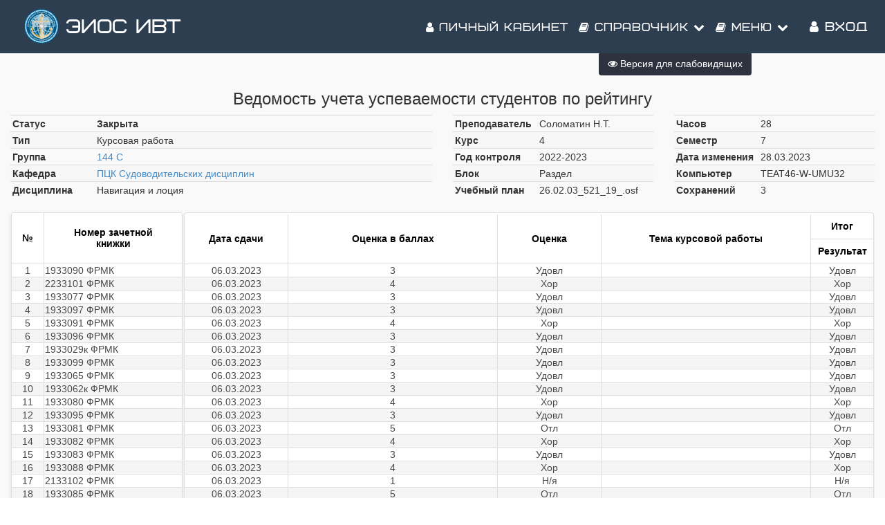

--- FILE ---
content_type: text/html; charset=utf-8
request_url: https://edu.iwtsedov.ru/Ved/Ved.aspx?id=167253
body_size: 60718
content:


<!DOCTYPE html>

<html lang="ru">
<head><link rel="stylesheet" type="text/css" href="/DXR.axd?r=0_1785,0_1884,1_69,1_70,1_71,0_1790,0_1889,1_251,0_1775,1_250,0_1780-a6T4j&p=647040" /><meta http-equiv="Content-Type" content="text/html; charset=utf-8" /><meta charset="utf-8" /><meta name="viewport" content="width=device-width, initial-scale=1.0" /><meta property="og:image" content="/img/isoip.jpg" /><title>
	Ведомость
</title><script src="/js/modernizr.custom.js"></script>

    
    <script src="https://ajax.googleapis.com/ajax/libs/jquery/3.1.0/jquery.min.js"></script>

    <link href="../dgtu.ico" rel="shortcut icon" type="image/x-icon" /><link type="text/css" rel="stylesheet" href="../css/Bootstrap/bootstrap.css" /><link href="../css/Bootstrap/bootstrap.offcanvas.css" rel="stylesheet" /><link rel="stylesheet" href="/css/Mail/plugins/font-awesome/css/font-awesome.min.css?t=1" /><link rel="stylesheet" type="text/css" href="/css/Stud.css?t=7" /><link rel="stylesheet" type="text/css" href="/css/common.css?t=2" />
    
    <script src="../js/scrollup/scrollup.js"></script>
    <script src="https://maxcdn.bootstrapcdn.com/bootstrap/3.3.4/js/bootstrap.min.js"></script>
    <script>
        function ShowpcLogin() {
            pcLogin.Show();
        }
    </script>
    <script src="../js/js1/menu.js"></script>
    <!--MENU SCRIPT-->

    <script>
        //$(document).ready(function () {
        //    if ($('#ctl00_smPortfolio').html().trim() === '')
        //    {
        //        $('#ctl00_smPortfolio').css("display", "none");
        //        $('#ctl00_liPortfolio > a > i#ctl00_shdPortfolio').css("display", "none");
        //    }
        //    //e.stopPropagation();
        // });
        $(document).ready(function () {
        $('li.icon').click(function (e) {
        $(this).toggleClass('active');
        $('div.collapsible-body').toggleClass('collapsible-body1');
        e.stopPropagation();
        });
        });
    </script>
    <script type="text/javascript" src="/js/Cookie/cookie.js" ></script>
    
    <style>  
 /*EYE*/
 .p-3 {
    padding: 1rem!important;
}
 .btn-eye {
    background-color: #2d323e!important;
    color: #fff!important;
}
 @media (max-width: 1199px){
     #ctl00_Div1{
         display:none;
     }
 }

    </style>
    <script src="../js/modernizr.custom.js"></script>
    
</head>
<body>
    <form name="aspnetForm" method="post" action="./Ved.aspx?id=167253" id="aspnetForm">
<div>
<input type="hidden" name="__EVENTTARGET" id="__EVENTTARGET" value="" />
<input type="hidden" name="__EVENTARGUMENT" id="__EVENTARGUMENT" value="" />
<input type="hidden" name="__LASTFOCUS" id="__LASTFOCUS" value="" />
<input type="hidden" name="__VIEWSTATE" id="__VIEWSTATE" value="/[base64]/[base64]/[base64]/[base64]/[base64]/[base64]/VWu38K22e0t69yvyRg==" />
</div>

<script type="text/javascript">
//<![CDATA[
var theForm = document.forms['aspnetForm'];
if (!theForm) {
    theForm = document.aspnetForm;
}
function __doPostBack(eventTarget, eventArgument) {
    if (!theForm.onsubmit || (theForm.onsubmit() != false)) {
        theForm.__EVENTTARGET.value = eventTarget;
        theForm.__EVENTARGUMENT.value = eventArgument;
        theForm.submit();
    }
}
//]]>
</script>


<script src="/WebResource.axd?d=lFJbQ5R7exJI6Bcw22i8WAGcljqvlk38SLQLgKiMmR4k-gUkbNk_saF4PDQhiZNxLCkyxU_CNLFg1TE2yaC9tK9svo2l10eJiLehVgPe68Q1&amp;t=637729728413207958" type="text/javascript"></script>

<div>

	<input type="hidden" name="__VIEWSTATEGENERATOR" id="__VIEWSTATEGENERATOR" value="86E620A4" />
	<input type="hidden" name="__EVENTVALIDATION" id="__EVENTVALIDATION" value="/wEdAAXb3lpq8glvqN8VQvhporbBfqryxXIi6YqVV/K/xT7d0QpwnLpacHpkKpo0D5zvIa9UPE30JA1CFYYyt4+b38bg3ffurr4heEOLdVmYuW0Wl0fNgjQfs9ziT2jL6UP+tBPZzSdXJZF0TMwH5W437DlW" />
</div>
        <!-- Navigation -->
        <nav class="navbar navbar-default navbar-fixed-top navbar-shrink">
            <div class="container">

                <!-- Brand and toggle get grouped for better mobile display -->
                <div class="navbar-header page-scroll">

                    <!-- <a class="navbar-brand" href="https://edu.iwtsedov.ru/"><img class="logo" src="../img/iwt_logo.png"></a> -->
                    <a class="navbar-brand" href="https://edu.iwtsedov.ru/"><img class="logo" src="../img/logo/logo2.svg"></a>
                    <button type="button" class="navbar-toggle" data-toggle="collapse" data-target="#bs-example-navbar-collapse-1">
                        <i class="fa fa-navicon icons" style="color: white;" aria-hidden="true"></i><span style="color: white;">&nbsp;Меню</span>
                        
                    </button>

                    <a id="ctl00_HyperLinkBig" class="navbar-brand" href="../">ЭИОС ИВТ</a>
                    <a id="ctl00_HyperLinkSmall" class="navbar-ubr" href="../" style="display: none">ЭИОС ИВТ</a>
                    
                </div>

                <!-- Collect the nav links, forms, and other content for toggling -->
                <div class="collapse navbar-collapse" id="bs-example-navbar-collapse-1">
                    <div class='cssmenu navbar-right'>
                        
                        <nav class="nav menu menu1" id="menu">
                            <!--nav класс добавил-->
                            <ul class="nav navbar-nav navbar-right mcd-menu accordion menu1">
                                <li id="ctl00_liPersonalKab">
                                    <a id="ctl00_hpPersonalkab" href="../WebApp/"><i class="fa fa-user icons"></i>&nbsp;Личный кабинет</a>
                                </li>
                                
                                <li class="has-sub"><a><i class="fa fa-book icons"></i>&nbsp;Справочник <i class="fa fa-chevron-down"></i></a>
                                    <ul class="submenu">

                                        <li><a href="../Dek/Default.aspx"><i class="fa fa-university icons" aria-hidden="true"></i>Факультеты</a></li>
                                        <li><a href="../Dek/Default.aspx?mode=spets"><i class="fa fa-cog icons" aria-hidden="true"></i>Специальности</a></li>
                                        <li><a href="../Dek/Default.aspx?mode=group"><i class="fa fa-users icons" aria-hidden="true"></i>Группы</a></li>
                                        <li><a href="../Dek/Default.aspx?mode=kaf"><i class="fa fa-suitcase icons" aria-hidden="true"></i>Кафедры</a></li>
                                        <li><a href="../Nagr/Default.aspx"><i class="fa fa-briefcase icons" aria-hidden="true"></i>Преподаватели</a></li>
                                    </ul>
                                </li>
                                <li class="has-sub"><a><i class="fa fa-book icons"></i>&nbsp;Меню <i class="fa fa-chevron-down"></i></a>
                                    <ul id="ctl00_masterMenu" class="submenu">
                                        
                                                <li><a href='https://lms.iwtsedov.ru/'>
                                                    <i class="fa fa-line-chart icons" aria-hidden="true"></i>СДО</a>
                                                </li>
                                            
                                                <li><a href='http://iwtsedov.ru/'>
                                                    <i class="fa fa-line-chart icons" aria-hidden="true"></i>Основной сайт</a>
                                                </li>
                                            
                                                <li><a href='/Ved'>
                                                    <i class="fa fa-pencil-square-o icons" aria-hidden="true"></i>Оценки</a>
                                                </li>
                                            
                                                <li><a href='/RaspScan/2024-2025/'>
                                                    <i class="fa fa-line-chart icons" aria-hidden="true"></i>Расписание</a>
                                                </li>
                                            
                                                <li><a href='/Plans'>
                                                    <i class="fa fa-newspaper-o icons" aria-hidden="true"></i>Планы</a>
                                                </li>
                                            
                                                <li><a href='/TeacherJournals/JournalsList.aspx'>
                                                    <i class="fa fa-list-alt icons" aria-hidden="true"></i>Журналы</a>
                                                </li>
                                            
                                                <li><a href='/Stat/Debtors.aspx'>
                                                    <i class="fa fa-hacker-news icons" aria-hidden="true"></i>Успеваемость</a>
                                                </li>
                                            
                                    </ul>
                                </li>
                                <li style="display: grid;">
                                    
                                    
                                            <a href="/Account/Login.aspx" id="ctl00_LoginView1_loginLink" class="buttonLogin HeaderText" style="margin-right: 10px;"><i class="fa fa-user icons"></i>&nbsp;Вход</a>

                                        

                                    
                                </li>

                            </ul>
                        </nav>
                    </div>
                </div>
                <!-- /.navbar-collapse -->
            </div>
            <!-- /.container-fluid -->
        </nav>

        <!-- container -->
        <button type="button" class="navbar-toggle" data-toggle="offcanvas" data-target=".navmenu" data-canvas="body">
            <span class="icon-bar"></span>
            <span class="icon-bar"></span>
            <span class="icon-bar"></span>
        </button>
        <div class="contenting">
            <div class="container body-content" style="padding-top: 50px; width: 100%">

                
                
    <style>
        .container{
            max-width: 100% !important;
        }
    </style>
    <div>
        <a id="ctl00_MainContent_ucVedBox_HyperLinkBack" class="back" href="/Ved/"><i class="fa fa-arrow-circle-left" aria-hidden="true"></i> Выбрать другую ведомость</a>
<link href="/css/Ved/StyleVed.css" rel="stylesheet">
<script type="text/javascript" src="/js/iscroll.js"></script>
<script type="text/javascript" src="/js/vedTableTab.js"></script>

<center><h3><span id="ctl00_MainContent_ucVedBox_Label1">Ведомость учета успеваемости студентов по рейтингу</span></h3></center>
<div class="row">
    <div class="col-lg-6">
        <table class="table table-striped table-vedbox bigcolumn">
            <tr>
                <td>Статус</td>
                <td>
                    <span id="ctl00_MainContent_ucVedBox_lblStatus" class="TitleVedInf" style="font-weight:bold;">Закрыта</span></td>
            </tr>
                             <tr>
                     <td>Тип</td>
        <td>
            <span id="ctl00_MainContent_ucVedBox_lblTypeVed" class="TitleVedInf">Курсовая работа</span></td>
                 </tr>
            <tr>
                <td class="firstColumn">Группа</td>
                <td>
                    <a id="ctl00_MainContent_ucVedBox_lblGroup" class="TitleVedInf" href="/Dek/?mode=stud&amp;f=group&amp;id=1125">144 С</a></td>
            </tr>
            <tr>
                <td class="firstColumn">Кафедра</td>
                     <td>
                         <a id="ctl00_MainContent_ucVedBox_lblKafName" class="TitleVedInf" DESIGNTIMEDRAGDROP="19" href="/Dek/?mode=kaf&amp;f=kaf&amp;id=51">ПЦК Судоводительских дисциплин</a></td>
                
            </tr>


           <tr>
                <td>Дисциплина</td>
                <td>
                    <span id="ctl00_MainContent_ucVedBox_lblDis" class="TitleVedInf">Навигация и лоция</span>
                </td>
            </tr>
            <!--tr>
                <td>
            <span class="TitleVedInf" title="Показать/скрыть рейтинг по контрольным точкам"><input id="ctl00_MainContent_ucVedBox_chkShowKT" type="checkbox" name="ctl00$MainContent$ucVedBox$chkShowKT" checked="checked" onclick="javascript:setTimeout(&#39;__doPostBack(\&#39;ctl00$MainContent$ucVedBox$chkShowKT\&#39;,\&#39;\&#39;)&#39;, 0)" /><label for="ctl00_MainContent_ucVedBox_chkShowKT">Рейтинг по КТ</label></span></td>
        <td>
            <span class="TitleVedInf" title="Показать/скрыть пересдачи" DESIGNTIMEDRAGDROP="301"><input id="ctl00_MainContent_ucVedBox_chkShowPer" type="checkbox" name="ctl00$MainContent$ucVedBox$chkShowPer" checked="checked" onclick="javascript:setTimeout(&#39;__doPostBack(\&#39;ctl00$MainContent$ucVedBox$chkShowPer\&#39;,\&#39;\&#39;)&#39;, 0)" /><label for="ctl00_MainContent_ucVedBox_chkShowPer">Пересдачи</label></span>
            </td>
            </tr-->
        </table>

    </div>
    <div class="col-lg-6">
         <div class="row">
             <div class="col-lg-6">
                 <table class="table table-striped table-vedbox">
                 <tr>
                     <td>Преподаватель</td>
                <td>
                    <span id="ctl00_MainContent_ucVedBox_lblPrep" class="TitleVedInf">Соломатин Н.Т.</span>
                </td>
                 </tr>
                 <tr>
                     <td>Курс</td>
                     <td>
                         <span id="ctl00_MainContent_ucVedBox_lblKurs" class="TitleVedInf">4</span></td>
                 </tr>
                 <tr>
                     <td>Год контроля</td>
                     <td>
                         <span id="ctl00_MainContent_ucVedBox_lblYear" class="TitleVedInf">2022-2023</span></td>
                 </tr>
                 
                 <tr>
                     <td>Блок</td>
                     <td>
                         <span id="ctl00_MainContent_ucVedBox_lblBlock" class="TitleVedInf">Раздел</span></td>
                 </tr>
                 <tr>
                     <td>Учебный план</td>
                     <td>
                         <span id="ctl00_MainContent_ucVedBox_lblPlan" class="TitleVedInf">26.02.03_521_19_.osf</span></td>
                 </tr>

             </table>
             </div>
             <div class="col-lg-6">
                 <table class="table table-striped table-vedbox">
                 <tr>
                     <td class="firstColumn">Часов</td>
        <td>
            <span id="ctl00_MainContent_ucVedBox_lblHours" class="TitleVedInf">28</span></td>
                 </tr>

                    
            <tr>
                <td>
                    <span id="ctl00_MainContent_ucVedBox_lblSemName">Семестр</span>
                </td>
                <td>
                    <span id="ctl00_MainContent_ucVedBox_lblSem" class="TitleVedInf">7</span>
                </td>
            </tr>
                 <tr><td>Дата изменения</td>
        <td>
            <span id="ctl00_MainContent_ucVedBox_lblDateUpdate" class="TitleVedInf">28.03.2023</span></td>
                 </tr>
                 <tr><td>Компьютер</td>
        <td>
            <span id="ctl00_MainContent_ucVedBox_lblLastUser" class="TitleVedInf">TEAT46-W-UMU32</span></td>
                 </tr>
                 <tr><td>Сохранений</td>
        <td>
            <span id="ctl00_MainContent_ucVedBox_lblSaveCount" class="TitleVedInf">3</span></td>
                 </tr>

             </table>
             </div>
         </div>
    </div>
</div>
<span class="all-tables">
    <script id="dxis_989000768" src="/DXR.axd?r=1_16,1_17,1_28,1_66,1_18,1_19,1_20,1_24,1_254,1_265,1_266,1_252,1_268,1_276,1_278,1_279,1_274,1_280,1_225,1_226,1_253,1_267-T5T4j" type="text/javascript"></script><table class="dxgvControl_MaterialCompact VedTableNew fixed-scroll dxgv" id="ctl00_MainContent_ucVedBox_TableVedFixed" style="font-size:14px;width:20%;border-collapse:separate;">
	<tr>
		<td><table id="ctl00_MainContent_ucVedBox_TableVedFixed_DXMainTable" class="dxgvTable_MaterialCompact" onclick="ASPx.GTableClick(&#39;ctl00_MainContent_ucVedBox_TableVedFixed&#39;, event);" ondblclick="ASPx.GVTableDblClick(&#39;ctl00_MainContent_ucVedBox_TableVedFixed&#39;, event);" oncontextmenu="return ASPx.GVContextMenu(&#39;ctl00_MainContent_ucVedBox_TableVedFixed&#39;,event);" style="width:100%;empty-cells:show;">
			<tr id="ctl00_MainContent_ucVedBox_TableVedFixed_DXHeadersRow0">
				<td id="ctl00_MainContent_ucVedBox_TableVedFixed_col0" class="dxgvHeader_MaterialCompact" style="width:36px;border-top-width:0px;border-left-width:0px;"><table style="width:100%;">
					<tr>
						<td> №</td><td style="width:1px;text-align:right;"><span class="dx-vam">&nbsp;</span></td>
					</tr>
				</table></td><td id="ctl00_MainContent_ucVedBox_TableVedFixed_col1" class="dxgvHeader_MaterialCompact" style="width:150px;border-top-width:0px;border-left-width:0px;border-right-width:0px;"><table style="width:100%;">
					<tr>
						<td>Номер зачетной <br>книжки</td><td style="width:1px;text-align:right;"><span class="dx-vam">&nbsp;</span></td>
					</tr>
				</table></td>
			</tr><tr id="ctl00_MainContent_ucVedBox_TableVedFixed_DXDataRow0" class="dxgvDataRow_MaterialCompact">
				<td class="dxgv dx-ac">1</td><td class="dxgv dx-al" style="border-right-width:0px;">1933090 ФРМК</td>
			</tr><tr id="ctl00_MainContent_ucVedBox_TableVedFixed_DXDataRow1" class="dxgvDataRow_MaterialCompact dxgvDataRowAlt_MaterialCompact">
				<td class="dxgv dx-ac">2</td><td class="dxgv dx-al" style="border-right-width:0px;">2233101 ФРМК</td>
			</tr><tr id="ctl00_MainContent_ucVedBox_TableVedFixed_DXDataRow2" class="dxgvDataRow_MaterialCompact">
				<td class="dxgv dx-ac">3</td><td class="dxgv dx-al" style="border-right-width:0px;">1933077 ФРМК</td>
			</tr><tr id="ctl00_MainContent_ucVedBox_TableVedFixed_DXDataRow3" class="dxgvDataRow_MaterialCompact dxgvDataRowAlt_MaterialCompact">
				<td class="dxgv dx-ac">4</td><td class="dxgv dx-al" style="border-right-width:0px;">1933097 ФРМК</td>
			</tr><tr id="ctl00_MainContent_ucVedBox_TableVedFixed_DXDataRow4" class="dxgvDataRow_MaterialCompact">
				<td class="dxgv dx-ac">5</td><td class="dxgv dx-al" style="border-right-width:0px;">1933091 ФРМК</td>
			</tr><tr id="ctl00_MainContent_ucVedBox_TableVedFixed_DXDataRow5" class="dxgvDataRow_MaterialCompact dxgvDataRowAlt_MaterialCompact">
				<td class="dxgv dx-ac">6</td><td class="dxgv dx-al" style="border-right-width:0px;">1933096 ФРМК</td>
			</tr><tr id="ctl00_MainContent_ucVedBox_TableVedFixed_DXDataRow6" class="dxgvDataRow_MaterialCompact">
				<td class="dxgv dx-ac">7</td><td class="dxgv dx-al" style="border-right-width:0px;">1933029к ФРМК</td>
			</tr><tr id="ctl00_MainContent_ucVedBox_TableVedFixed_DXDataRow7" class="dxgvDataRow_MaterialCompact dxgvDataRowAlt_MaterialCompact">
				<td class="dxgv dx-ac">8</td><td class="dxgv dx-al" style="border-right-width:0px;">1933099 ФРМК</td>
			</tr><tr id="ctl00_MainContent_ucVedBox_TableVedFixed_DXDataRow8" class="dxgvDataRow_MaterialCompact">
				<td class="dxgv dx-ac">9</td><td class="dxgv dx-al" style="border-right-width:0px;">1933065 ФРМК</td>
			</tr><tr id="ctl00_MainContent_ucVedBox_TableVedFixed_DXDataRow9" class="dxgvDataRow_MaterialCompact dxgvDataRowAlt_MaterialCompact">
				<td class="dxgv dx-ac">10</td><td class="dxgv dx-al" style="border-right-width:0px;">1933062к ФРМК</td>
			</tr><tr id="ctl00_MainContent_ucVedBox_TableVedFixed_DXDataRow10" class="dxgvDataRow_MaterialCompact">
				<td class="dxgv dx-ac">11</td><td class="dxgv dx-al" style="border-right-width:0px;">1933080 ФРМК</td>
			</tr><tr id="ctl00_MainContent_ucVedBox_TableVedFixed_DXDataRow11" class="dxgvDataRow_MaterialCompact dxgvDataRowAlt_MaterialCompact">
				<td class="dxgv dx-ac">12</td><td class="dxgv dx-al" style="border-right-width:0px;">1933095 ФРМК</td>
			</tr><tr id="ctl00_MainContent_ucVedBox_TableVedFixed_DXDataRow12" class="dxgvDataRow_MaterialCompact">
				<td class="dxgv dx-ac">13</td><td class="dxgv dx-al" style="border-right-width:0px;">1933081 ФРМК</td>
			</tr><tr id="ctl00_MainContent_ucVedBox_TableVedFixed_DXDataRow13" class="dxgvDataRow_MaterialCompact dxgvDataRowAlt_MaterialCompact">
				<td class="dxgv dx-ac">14</td><td class="dxgv dx-al" style="border-right-width:0px;">1933082 ФРМК</td>
			</tr><tr id="ctl00_MainContent_ucVedBox_TableVedFixed_DXDataRow14" class="dxgvDataRow_MaterialCompact">
				<td class="dxgv dx-ac">15</td><td class="dxgv dx-al" style="border-right-width:0px;">1933083 ФРМК</td>
			</tr><tr id="ctl00_MainContent_ucVedBox_TableVedFixed_DXDataRow15" class="dxgvDataRow_MaterialCompact dxgvDataRowAlt_MaterialCompact">
				<td class="dxgv dx-ac">16</td><td class="dxgv dx-al" style="border-right-width:0px;">1933088 ФРМК</td>
			</tr><tr id="ctl00_MainContent_ucVedBox_TableVedFixed_DXDataRow16" class="dxgvDataRow_MaterialCompact">
				<td class="dxgv dx-ac">17</td><td class="dxgv dx-al" style="border-right-width:0px;">2133102 ФРМК</td>
			</tr><tr id="ctl00_MainContent_ucVedBox_TableVedFixed_DXDataRow17" class="dxgvDataRow_MaterialCompact dxgvDataRowAlt_MaterialCompact">
				<td class="dxgv dx-ac">18</td><td class="dxgv dx-al" style="border-right-width:0px;">1933085 ФРМК</td>
			</tr><tr id="ctl00_MainContent_ucVedBox_TableVedFixed_DXDataRow18" class="dxgvDataRow_MaterialCompact">
				<td class="dxgv dx-ac">19</td><td class="dxgv dx-al" style="border-right-width:0px;">1933086 ФРМК</td>
			</tr><tr id="ctl00_MainContent_ucVedBox_TableVedFixed_DXDataRow19" class="dxgvDataRow_MaterialCompact dxgvDataRowAlt_MaterialCompact">
				<td class="dxgv dx-ac">20</td><td class="dxgv dx-al" style="border-right-width:0px;">1933049 ФРМК</td>
			</tr><tr id="ctl00_MainContent_ucVedBox_TableVedFixed_DXDataRow20" class="dxgvDataRow_MaterialCompact">
				<td class="dxgv dx-ac">21</td><td class="dxgv dx-al" style="border-right-width:0px;">1933089 ФРМК</td>
			</tr><tr id="ctl00_MainContent_ucVedBox_TableVedFixed_DXDataRow21" class="dxgvDataRow_MaterialCompact dxgvDataRowAlt_MaterialCompact">
				<td class="dxgv dx-ac">22</td><td class="dxgv dx-al" style="border-right-width:0px;">1933100 ФРМК</td>
			</tr><tr id="ctl00_MainContent_ucVedBox_TableVedFixed_DXDataRow22" class="dxgvDataRow_MaterialCompact">
				<td class="dxgv dx-ac">23</td><td class="dxgv dx-al" style="border-right-width:0px;">1933087 ФРМК</td>
			</tr><tr id="ctl00_MainContent_ucVedBox_TableVedFixed_DXDataRow23" class="dxgvDataRow_MaterialCompact dxgvDataRowAlt_MaterialCompact">
				<td class="dxgv dx-ac">24</td><td class="dxgv dx-al" style="border-right-width:0px;">1933098 ФРМК</td>
			</tr><tr id="ctl00_MainContent_ucVedBox_TableVedFixed_DXDataRow24" class="dxgvDataRow_MaterialCompact">
				<td class="dxgv dx-ac" style="border-bottom-width:0px;">25</td><td class="dxgv dx-al" style="border-right-width:0px;border-bottom-width:0px;">1933092 ФРМК</td>
			</tr>
		</table><table id="ctl00_MainContent_ucVedBox_TableVedFixed_LP" class="dxgvLoadingPanel_MaterialCompact" style="font-size:14px;left:0px;top:0px;z-index:30000;display:none;">
			<tr>
				<td class="dx" style="padding-right:0px;"><img class="dxlp-loadingImage dxlp-imgPosLeft" src="/DXR.axd?r=1_112-T5T4j" alt="" style="vertical-align:middle;" /></td><td class="dx" style="font-size:14px;padding-left:0px;"><span id="ctl00_MainContent_ucVedBox_TableVedFixed_TL">Загрузка&hellip;</span></td>
			</tr>
		</table><div id="ctl00_MainContent_ucVedBox_TableVedFixed_LD" class="dxgvLoadingDiv_MaterialCompact" style="display:none;z-index:29999;position:absolute;">

		</div><img id="ctl00_MainContent_ucVedBox_TableVedFixed_IADD" class="dxGridView_gvDragAndDropArrowDown_MaterialCompact" src="/DXR.axd?r=1_112-T5T4j" alt="Down Arrow" style="position:absolute;visibility:hidden;top:-100px;" /><img id="ctl00_MainContent_ucVedBox_TableVedFixed_IADU" class="dxGridView_gvDragAndDropArrowUp_MaterialCompact" src="/DXR.axd?r=1_112-T5T4j" alt="Up Arrow" style="position:absolute;visibility:hidden;top:-100px;" /><img id="ctl00_MainContent_ucVedBox_TableVedFixed_IADL" class="dxGridView_gvDragAndDropArrowLeft_MaterialCompact" src="/DXR.axd?r=1_112-T5T4j" alt="Left Arrow" style="position:absolute;visibility:hidden;top:-100px;" /><img id="ctl00_MainContent_ucVedBox_TableVedFixed_IADR" class="dxGridView_gvDragAndDropArrowRight_MaterialCompact" src="/DXR.axd?r=1_112-T5T4j" alt="Right Arrow" style="position:absolute;visibility:hidden;top:-100px;" /><img id="ctl00_MainContent_ucVedBox_TableVedFixed_IDHF" class="dxGridView_gvDragAndDropHideColumn_MaterialCompact" src="/DXR.axd?r=1_112-T5T4j" alt="Скрыть" style="position:absolute;visibility:hidden;top:-100px;" /></td>
	</tr>
</table><script id="dxss_1518661340" type="text/javascript">
<!--
ASPx.createControl(ASPxClientGridView,'ctl00_MainContent_ucVedBox_TableVedFixed','',{'callBack':function(arg) { WebForm_DoCallback('ctl00$MainContent$ucVedBox$TableVedFixed',arg,ASPx.Callback,'ctl00_MainContent_ucVedBox_TableVedFixed',ASPx.CallbackError,true); },'uniqueID':'ctl00$MainContent$ucVedBox$TableVedFixed','stateObject':{'keys':[],'callbackState':'7Il+Gf2meSMoC8pcMcjl5Ju/okZKCfyvyX0m+NmaVZJR/mMs5nOA0powsLlen9r+uhJ6zwYT7QLU6rv11tChNLoWItcwexvXhg2SIl2VbODEUBHq9eQxj32UULAjW7AQ3KX+/Z0wbUX1jwr11FZo7Bpkzty3wMmjsd1gt1wQgxVJuILP4jG5R584xbtrGckCK49q58tgKAIwTG+VJTUToAmWRjN2pKydtHPmVgm0tTgu3ULb5C1YVGiu1X/S/KuGOUQUBaeVpupV8k/+KEIiFMgSDPAU8/uE7bF0K4Qq4b+dXPUzMTmX9UnsBsSnlPD6Kq8pmKgx6Q+pOMz1u6ezXO9tToEfjk9/5vQ1FZwJQ7aA9S910DjKiiQqk05NG2aGzrtTQRIDyhWBITwHq4DZf5m1MTlbAtZpn/8DXhbgBJ5yRfjCeOqDndq5VYqKu7wVy7QQl1PoDpaYp0Hh0PDl8VHfiMfqt2s5+f36quYUfvHxQHf05DLRpocTD8i2c/2a228h+HuZSMYslPS5aCvnSzPDT5w+2EYMmOalBTmEffl+G6adpnUefvZnZ/K1Kts8rmD3FcAcmbUrQ2cLtbZGR0QXB4xWyU48/u3vqH4Gg531n7KmlPA339o8QBiM0Nm+PmM46Bgh/F2zKyBgj/tVSSJ2vIvXfr2f/OkeRj+nlIhAJFWXSL+kHmz/7CI2hiQJkeCYYmnE0vnC9sKF4Qoe0ADHJTRHkg+koEgh0TPhqOjU6+F1XZyomTTMrvdRtMoXj618wuNSt8VTtgbVPFaE9SWwvbc1SE9+RTHNXCmRtTSLSq139z0UUn2AlqiY141Y0tVBBpKy8kGxMjDwKdZN1xQB4v6btzPEjIjBti4Fa436cg4VfNEJykmQGW8Y8Ti/45OkuuUrAGgti+Sv8gAxzVnb4xBTXvhGhMNWEvq971geAfDwsWcuP3s1vnmbjwnfp/6vf3QN9/CQHz9jgMzQq23cPq96oApjClQQboBJkTlERd4bsi0zIjcEGxLafbHN8pw6c7ZHxCQx/A2DLipFeEEkIn16Sc1Q7Z5cE4v2uPdmin+G8OubOwA0O6jRvuwBjDWcKb+E6ndMOu8MbYCQ1p6elO7HmmXaK1s0aaauwIbL1lrTkq5RbMCh92xawYxZoPFqRD3H7vvOkyEpLV27BKj4rd93vqSmnwC9HnVoVzprHSW3PBZaYGmZLwa6hJ7ac/y4OdLDKg28Z9hmljIcIxNXg+2OiqQaF3BiQQ3D2Tqs+P9fFNw/qjtJQNdcBxpvW7ZBreYqX+xUv0N1yVHoXqU4enPLm4EuZy4Uf2zcBdaevRzXVAjfTHLM2seEdfXNq+DZDSdsHrcyzbE4JQS+DRcHdfGNfS1wpn1pbPdQNoBCW9di0/gv5C8wkk9dpt7Z05QVSbD68zB5AhDywT01GMFvMbVfept0bixJ7QdhJsakLdAXcKrlfx+LGgrT3yVWTfMxJWn2ZPyCjuTKy6Gx08FmwIiLM4U1hMH1lej3gGzqdM35aXs2VAM3aifcXgia','groupLevelState':{},'selection':''},'callBacksEnabled':true,'pageRowCount':25,'pageRowSize':10,'pageIndex':-1,'pageCount':3,'selectedWithoutPageRowCount':0,'visibleStartIndex':0,'focusedRowIndex':-1,'allowFocusedRow':false,'allowSelectByItemClick':false,'allowSelectSingleRowOnly':false,'callbackOnFocusedRowChanged':false,'callbackOnSelectionChanged':false,'editState':0,'editItemVisibleIndex':-1,'searchPanelFilter':'','allowDelete':true,'allowEdit':true,'allowInsert':true,'columnProp':[[0,,,'id',0,,,,0],[1,,,'Номер_Зачетной_Книжки',0,,,,1]],'editMode':2,'indentColumnCount':0,'allowChangeColumnHierarchy':false,'allowMultiColumnAutoFilter':false});
ASPxClientGridBase.PostponeInitialize('ctl00_MainContent_ucVedBox_TableVedFixed',({'commandButtonIDs':[],'styleInfo':{'ei':'<tr class="dxgvEditingErrorRow_MaterialCompact">\r\n\t<td class="dxgv" data-colSpan="2" style="border-right-width:0px;"></td>\r\n</tr>','fc':{'css':'dxgvFocusedCell_MaterialCompact'},'bec':{'css':'dxgvBatchEditCell_MaterialCompact dxgv'},'bemc':{'css':'dxgvBatchEditModifiedCell_MaterialCompact dxgv'},'bemergmc':{'css':'dxgvBatchEditModifiedCell_MaterialCompact dxgvBatchEditCell_MaterialCompact dxgv'},'bedi':{'css':'dxgvBatchEditDeletedItem_MaterialCompact dxgv'},'sel':{'css':'dxgvSelectedRow_MaterialCompact'},'fi':{'css':'dxgvFocusedRow_MaterialCompact'},'fgi':{'css':'dxgvFocusedGroupRow_MaterialCompact'}}}));

//-->
</script>
    <div class="vedbox-table">
        <table class="dxgvControl_MaterialCompact VedTableNew vedbox-table dxgv" id="ctl00_MainContent_ucVedBox_TableVed" style="font-size:14px;width:100%;border-collapse:separate;">
	<tr>
		<td><table id="ctl00_MainContent_ucVedBox_TableVed_DXMainTable" class="dxgvTable_MaterialCompact" onclick="ASPx.GTableClick(&#39;ctl00_MainContent_ucVedBox_TableVed&#39;, event);" ondblclick="ASPx.GVTableDblClick(&#39;ctl00_MainContent_ucVedBox_TableVed&#39;, event);" oncontextmenu="return ASPx.GVContextMenu(&#39;ctl00_MainContent_ucVedBox_TableVed&#39;,event);" style="width:100%;empty-cells:show;table-layout:fixed;overflow:hidden;">
			<tr class="dxgvArm">
				<td style="width:150px;"></td><td></td><td style="width:150px;"></td><td></td><td style="width:90px;"></td>
			</tr><tr id="ctl00_MainContent_ucVedBox_TableVed_DXHeadersRow0">
				<td id="ctl00_MainContent_ucVedBox_TableVed_col0" class="dxgvHeader_MaterialCompact height72" rowspan="2" style="border-top-width:0px;border-left-width:0px;"><table style="width:100%;">
					<tr>
						<td>Дата сдачи</td><td style="width:1px;text-align:right;"><span class="dx-vam">&nbsp;</span></td>
					</tr>
				</table></td><td id="ctl00_MainContent_ucVedBox_TableVed_col1" class="dxgvHeader_MaterialCompact" rowspan="2" style="border-top-width:0px;border-left-width:0px;"><table style="width:100%;">
					<tr>
						<td>Оценка в баллах</td><td style="width:1px;text-align:right;"><span class="dx-vam">&nbsp;</span></td>
					</tr>
				</table></td><td id="ctl00_MainContent_ucVedBox_TableVed_col2" class="dxgvHeader_MaterialCompact" rowspan="2" style="border-top-width:0px;border-left-width:0px;"><table style="width:100%;">
					<tr>
						<td>Оценка</td><td style="width:1px;text-align:right;"><span class="dx-vam">&nbsp;</span></td>
					</tr>
				</table></td><td id="ctl00_MainContent_ucVedBox_TableVed_col3" class="dxgvHeader_MaterialCompact" rowspan="2" style="border-top-width:0px;border-left-width:0px;"><table style="width:100%;">
					<tr>
						<td>Тема курсовой работы</td><td style="width:1px;text-align:right;"><span class="dx-vam">&nbsp;</span></td>
					</tr>
				</table></td><td id="ctl00_MainContent_ucVedBox_TableVed_col4" class="dxgvHeader_MaterialCompact" style="border-top-width:0px;border-left-width:0px;border-right-width:0px;"><table style="width:100%;">
					<tr>
						<td>Итог</td><td style="width:1px;text-align:right;"><span class="dx-vam">&nbsp;</span></td>
					</tr>
				</table></td>
			</tr><tr id="ctl00_MainContent_ucVedBox_TableVed_DXHeadersRow1">
				<td id="ctl00_MainContent_ucVedBox_TableVed_col5" class="dxgvHeader_MaterialCompact" style="border-top-width:0px;border-left-width:0px;border-right-width:0px;"><table style="width:100%;">
					<tr>
						<td>Результат</td><td style="width:1px;text-align:right;"><span class="dx-vam">&nbsp;</span></td>
					</tr>
				</table></td>
			</tr><tr id="ctl00_MainContent_ucVedBox_TableVed_DXDataRow0" class="dxgvDataRow_MaterialCompact">
				<td class="dxgv">06.03.2023</td><td class="dxgv">3</td><td class="dxgv">Удовл</td><td class="dxgv dx-al">&nbsp;</td><td class="dxgv" style="border-right-width:0px;">Удовл</td>
			</tr><tr id="ctl00_MainContent_ucVedBox_TableVed_DXDataRow1" class="dxgvDataRow_MaterialCompact dxgvDataRowAlt_MaterialCompact">
				<td class="dxgv">06.03.2023</td><td class="dxgv">4</td><td class="dxgv">Хор</td><td class="dxgv dx-al">&nbsp;</td><td class="dxgv" style="border-right-width:0px;">Хор</td>
			</tr><tr id="ctl00_MainContent_ucVedBox_TableVed_DXDataRow2" class="dxgvDataRow_MaterialCompact">
				<td class="dxgv">06.03.2023</td><td class="dxgv">3</td><td class="dxgv">Удовл</td><td class="dxgv dx-al">&nbsp;</td><td class="dxgv" style="border-right-width:0px;">Удовл</td>
			</tr><tr id="ctl00_MainContent_ucVedBox_TableVed_DXDataRow3" class="dxgvDataRow_MaterialCompact dxgvDataRowAlt_MaterialCompact">
				<td class="dxgv">06.03.2023</td><td class="dxgv">3</td><td class="dxgv">Удовл</td><td class="dxgv dx-al">&nbsp;</td><td class="dxgv" style="border-right-width:0px;">Удовл</td>
			</tr><tr id="ctl00_MainContent_ucVedBox_TableVed_DXDataRow4" class="dxgvDataRow_MaterialCompact">
				<td class="dxgv">06.03.2023</td><td class="dxgv">4</td><td class="dxgv">Хор</td><td class="dxgv dx-al">&nbsp;</td><td class="dxgv" style="border-right-width:0px;">Хор</td>
			</tr><tr id="ctl00_MainContent_ucVedBox_TableVed_DXDataRow5" class="dxgvDataRow_MaterialCompact dxgvDataRowAlt_MaterialCompact">
				<td class="dxgv">06.03.2023</td><td class="dxgv">3</td><td class="dxgv">Удовл</td><td class="dxgv dx-al">&nbsp;</td><td class="dxgv" style="border-right-width:0px;">Удовл</td>
			</tr><tr id="ctl00_MainContent_ucVedBox_TableVed_DXDataRow6" class="dxgvDataRow_MaterialCompact">
				<td class="dxgv">06.03.2023</td><td class="dxgv">3</td><td class="dxgv">Удовл</td><td class="dxgv dx-al">&nbsp;</td><td class="dxgv" style="border-right-width:0px;">Удовл</td>
			</tr><tr id="ctl00_MainContent_ucVedBox_TableVed_DXDataRow7" class="dxgvDataRow_MaterialCompact dxgvDataRowAlt_MaterialCompact">
				<td class="dxgv">06.03.2023</td><td class="dxgv">3</td><td class="dxgv">Удовл</td><td class="dxgv dx-al">&nbsp;</td><td class="dxgv" style="border-right-width:0px;">Удовл</td>
			</tr><tr id="ctl00_MainContent_ucVedBox_TableVed_DXDataRow8" class="dxgvDataRow_MaterialCompact">
				<td class="dxgv">06.03.2023</td><td class="dxgv">3</td><td class="dxgv">Удовл</td><td class="dxgv dx-al">&nbsp;</td><td class="dxgv" style="border-right-width:0px;">Удовл</td>
			</tr><tr id="ctl00_MainContent_ucVedBox_TableVed_DXDataRow9" class="dxgvDataRow_MaterialCompact dxgvDataRowAlt_MaterialCompact">
				<td class="dxgv">06.03.2023</td><td class="dxgv">3</td><td class="dxgv">Удовл</td><td class="dxgv dx-al">&nbsp;</td><td class="dxgv" style="border-right-width:0px;">Удовл</td>
			</tr><tr id="ctl00_MainContent_ucVedBox_TableVed_DXDataRow10" class="dxgvDataRow_MaterialCompact">
				<td class="dxgv">06.03.2023</td><td class="dxgv">4</td><td class="dxgv">Хор</td><td class="dxgv dx-al">&nbsp;</td><td class="dxgv" style="border-right-width:0px;">Хор</td>
			</tr><tr id="ctl00_MainContent_ucVedBox_TableVed_DXDataRow11" class="dxgvDataRow_MaterialCompact dxgvDataRowAlt_MaterialCompact">
				<td class="dxgv">06.03.2023</td><td class="dxgv">3</td><td class="dxgv">Удовл</td><td class="dxgv dx-al">&nbsp;</td><td class="dxgv" style="border-right-width:0px;">Удовл</td>
			</tr><tr id="ctl00_MainContent_ucVedBox_TableVed_DXDataRow12" class="dxgvDataRow_MaterialCompact">
				<td class="dxgv">06.03.2023</td><td class="dxgv">5</td><td class="dxgv">Отл</td><td class="dxgv dx-al">&nbsp;</td><td class="dxgv" style="border-right-width:0px;">Отл</td>
			</tr><tr id="ctl00_MainContent_ucVedBox_TableVed_DXDataRow13" class="dxgvDataRow_MaterialCompact dxgvDataRowAlt_MaterialCompact">
				<td class="dxgv">06.03.2023</td><td class="dxgv">4</td><td class="dxgv">Хор</td><td class="dxgv dx-al">&nbsp;</td><td class="dxgv" style="border-right-width:0px;">Хор</td>
			</tr><tr id="ctl00_MainContent_ucVedBox_TableVed_DXDataRow14" class="dxgvDataRow_MaterialCompact">
				<td class="dxgv">06.03.2023</td><td class="dxgv">3</td><td class="dxgv">Удовл</td><td class="dxgv dx-al">&nbsp;</td><td class="dxgv" style="border-right-width:0px;">Удовл</td>
			</tr><tr id="ctl00_MainContent_ucVedBox_TableVed_DXDataRow15" class="dxgvDataRow_MaterialCompact dxgvDataRowAlt_MaterialCompact">
				<td class="dxgv">06.03.2023</td><td class="dxgv">4</td><td class="dxgv">Хор</td><td class="dxgv dx-al">&nbsp;</td><td class="dxgv" style="border-right-width:0px;">Хор</td>
			</tr><tr id="ctl00_MainContent_ucVedBox_TableVed_DXDataRow16" class="dxgvDataRow_MaterialCompact">
				<td class="dxgv">06.03.2023</td><td class="dxgv">1</td><td class="dxgv">Н/я</td><td class="dxgv dx-al">&nbsp;</td><td class="dxgv" style="border-right-width:0px;">Н/я</td>
			</tr><tr id="ctl00_MainContent_ucVedBox_TableVed_DXDataRow17" class="dxgvDataRow_MaterialCompact dxgvDataRowAlt_MaterialCompact">
				<td class="dxgv">06.03.2023</td><td class="dxgv">5</td><td class="dxgv">Отл</td><td class="dxgv dx-al">&nbsp;</td><td class="dxgv" style="border-right-width:0px;">Отл</td>
			</tr><tr id="ctl00_MainContent_ucVedBox_TableVed_DXDataRow18" class="dxgvDataRow_MaterialCompact">
				<td class="dxgv">06.03.2023</td><td class="dxgv">4</td><td class="dxgv">Хор</td><td class="dxgv dx-al">&nbsp;</td><td class="dxgv" style="border-right-width:0px;">Хор</td>
			</tr><tr id="ctl00_MainContent_ucVedBox_TableVed_DXDataRow19" class="dxgvDataRow_MaterialCompact dxgvDataRowAlt_MaterialCompact">
				<td class="dxgv">06.03.2023</td><td class="dxgv">3</td><td class="dxgv">Удовл</td><td class="dxgv dx-al">&nbsp;</td><td class="dxgv" style="border-right-width:0px;">Удовл</td>
			</tr><tr id="ctl00_MainContent_ucVedBox_TableVed_DXDataRow20" class="dxgvDataRow_MaterialCompact">
				<td class="dxgv">06.03.2023</td><td class="dxgv">4</td><td class="dxgv">Хор</td><td class="dxgv dx-al">&nbsp;</td><td class="dxgv" style="border-right-width:0px;">Хор</td>
			</tr><tr id="ctl00_MainContent_ucVedBox_TableVed_DXDataRow21" class="dxgvDataRow_MaterialCompact dxgvDataRowAlt_MaterialCompact">
				<td class="dxgv">06.03.2023</td><td class="dxgv">4</td><td class="dxgv">Хор</td><td class="dxgv dx-al">&nbsp;</td><td class="dxgv" style="border-right-width:0px;">Хор</td>
			</tr><tr id="ctl00_MainContent_ucVedBox_TableVed_DXDataRow22" class="dxgvDataRow_MaterialCompact">
				<td class="dxgv">06.03.2023</td><td class="dxgv">4</td><td class="dxgv">Хор</td><td class="dxgv dx-al">&nbsp;</td><td class="dxgv" style="border-right-width:0px;">Хор</td>
			</tr><tr id="ctl00_MainContent_ucVedBox_TableVed_DXDataRow23" class="dxgvDataRow_MaterialCompact dxgvDataRowAlt_MaterialCompact">
				<td class="dxgv">06.03.2023</td><td class="dxgv">4</td><td class="dxgv">Хор</td><td class="dxgv dx-al">&nbsp;</td><td class="dxgv" style="border-right-width:0px;">Хор</td>
			</tr><tr id="ctl00_MainContent_ucVedBox_TableVed_DXDataRow24" class="dxgvDataRow_MaterialCompact">
				<td class="dxgv" style="border-bottom-width:0px;">06.03.2023</td><td class="dxgv" style="border-bottom-width:0px;">4</td><td class="dxgv" style="border-bottom-width:0px;">Хор</td><td class="dxgv dx-al" style="border-bottom-width:0px;">&nbsp;</td><td class="dxgv" style="border-right-width:0px;border-bottom-width:0px;">Хор</td>
			</tr>
		</table><table id="ctl00_MainContent_ucVedBox_TableVed_LP" class="dxgvLoadingPanel_MaterialCompact" style="font-size:14px;left:0px;top:0px;z-index:30000;display:none;">
			<tr>
				<td class="dx" style="padding-right:0px;"><img class="dxlp-loadingImage dxlp-imgPosLeft" src="/DXR.axd?r=1_112-T5T4j" alt="" style="vertical-align:middle;" /></td><td class="dx" style="font-size:14px;padding-left:0px;"><span id="ctl00_MainContent_ucVedBox_TableVed_TL">Загрузка&hellip;</span></td>
			</tr>
		</table><div id="ctl00_MainContent_ucVedBox_TableVed_LD" class="dxgvLoadingDiv_MaterialCompact" style="display:none;z-index:29999;position:absolute;">

		</div><img id="ctl00_MainContent_ucVedBox_TableVed_IADD" class="dxGridView_gvDragAndDropArrowDown_MaterialCompact" src="/DXR.axd?r=1_112-T5T4j" alt="Down Arrow" style="position:absolute;visibility:hidden;top:-100px;" /><img id="ctl00_MainContent_ucVedBox_TableVed_IADU" class="dxGridView_gvDragAndDropArrowUp_MaterialCompact" src="/DXR.axd?r=1_112-T5T4j" alt="Up Arrow" style="position:absolute;visibility:hidden;top:-100px;" /><img id="ctl00_MainContent_ucVedBox_TableVed_IADL" class="dxGridView_gvDragAndDropArrowLeft_MaterialCompact" src="/DXR.axd?r=1_112-T5T4j" alt="Left Arrow" style="position:absolute;visibility:hidden;top:-100px;" /><img id="ctl00_MainContent_ucVedBox_TableVed_IADR" class="dxGridView_gvDragAndDropArrowRight_MaterialCompact" src="/DXR.axd?r=1_112-T5T4j" alt="Right Arrow" style="position:absolute;visibility:hidden;top:-100px;" /><img id="ctl00_MainContent_ucVedBox_TableVed_IDHF" class="dxGridView_gvDragAndDropHideColumn_MaterialCompact" src="/DXR.axd?r=1_112-T5T4j" alt="Скрыть" style="position:absolute;visibility:hidden;top:-100px;" /></td>
	</tr>
</table><script id="dxss_931243028" type="text/javascript">
<!--
ASPx.createControl(ASPxClientGridView,'ctl00_MainContent_ucVedBox_TableVed','',{'callBack':function(arg) { WebForm_DoCallback('ctl00$MainContent$ucVedBox$TableVed',arg,ASPx.Callback,'ctl00_MainContent_ucVedBox_TableVed',ASPx.CallbackError,true); },'uniqueID':'ctl00$MainContent$ucVedBox$TableVed','stateObject':{'keys':[],'callbackState':'Z3E+v/qzupC0z3s3EDd3Lqgqtont8yk4yO2UntkTh7JKx/aamzikD6PjSytD9t9s5YLbYh4BiagHeM6jxKCkvu0Z4NvfHvwanxXBSpAgfqyagDoc68jPzfDWOR534/z+2Hjz3OAvbKP0NeiBQoQR6nWCtgegzqchViyffEl9hk72a9fXO7G9cDuxpnKHk2ENtpfsmnkROZA45WvLs51/UldlhEy7rlk1qmbQCcs5JfAgySLhujpuZna/Uw9jN/09vfZ473LFiJaAp7BobP+o2Dm8XXEziOQL/72HwkWiWsbMd6XaDeEDWcT0gwfSQV46VzC43JMUBZS6QjJKk+zHjA9sJAR5mLr0sG2Gk+c/5nkxzxbos5sasuwG9fbXWwaax0Ehj4LiD58WL5b2uD7WWo9/vTkAkJrVwjYCsItxpHTxbnI1GwZMQRtotbbjv9b2a17nkcyleF6AYeFpoi557mgmqCQNDlI17XAiZ2tZxMCn6+LdBEK7yyKMrfsn97mbgs4s0n6HraumIyH5+Hmor21mbk6x+3hWcMlTBdKduNbpMSyPe18yeT1naiFxqdWj0CIMaCzHJKWEYCMIIYp/nHKS1IkR6F/RVgN2QthplVI8SduHEG3IadAi89tUiI83XuAbLQxnEU97PGWtG1q469ZiQ1usjjL+ObdRD0/S7FgoM404vS7bh6Ml6WU3qPdWyBeBLtqfsGe+qWQTrJTOSPJbPEjc1DUDv9ymbVVwpv3+QodypDl7p8NUp2I2qSDo/MkL4eBItpBHmiJ3tlmBiplehLglN/1EQGKSYBjFM21zA4cxlmjCouMRWJcl1pquCD1GAaOwSwipFFoSmaFQShl1cOC7jDJCMsNnhQgZRUEnyMWkz1BcAA6M4NufhNfLrpmW9EUwnUE7EP0shjwtaSXtZDWHwymGSRPMq76LPgUahjE8J0sah/nFdNz6lh19Cpoh24BrAKoSA+9ZQ+FM6yXu9FJP6mDpCOJc/cJ/KISl+n7cUczf3wq2e3Ux3ZAZTdfqQ/9zkABMP0w6CHTFYUy5GV7UgSsGOnHLozII8k2pbSUSj7njRvO16MTI4N0kyWsT6wv/0netvcXdFExG2LGDE5XH0VxnOVM9vrW8gO7vWSXFaEgL1mhUXeMSoUAKyK1S30KY5GlT5EuowflUqXx+GG/z6V00p5cj88fA6czoHAvBNmQs3qY3vlKh1cRjslkAV/3iKyFFeNJfI2GeSq31dH/EYi4xEhbs+myPdPWKBOyrJ/[base64]/MvEtGOgo/G3mJAuLoEx5RQ07bb2CJ16btD/0kbyCOecEOc+cg7RK0yUm85suzAivKroatY3AtfK8liJU04vqQmsilreo/2NFi48EXVin1ldboOB9VoIZyVofDlP08GB6/eM9tRGuMPoV6QeCx1a1IVOWL6WMdHRl+NuTo9Kpkq2sI8aLHLwtLniWEdLWm4oazNEVCU41DIVxjSE+DLeFvrin2/WuyDWvrylqaoXT3LaqsGW59xTHAIuLsU0LcA7VOHCaZNR9ohB+US6NYiaPfEKGsBHiHSpwA61euoKRiz67/N0xLVpCu55EpQaNKtwV3Nw2gI/[base64]//wDFG1RNI9PV1ThV4yn7Rc884ovn2D+9sNHMddwLKTdKySmmqBrweDsd55yNYm25kFBNRN4bXEAIL+F+bl+D9YdJbAns1iR63k68Hm2+HDWCfx1B4RssIfe4vTpZM286xh2rb305RKt9RaqR/p/QpEWfv1Xpe+cNu2mjeyZac4S7sX3/lYLNXx5GDX3VOMXIrOPodN0rLlPtLZMuYuWLNp96MKHHKbFbQkXE1XgIgKGxl+0vxeWP/y4lTGbTOKiXNB4EF353V3HzMj4EyBipBJDMJxcAZOZTwui5wy07Xkat5XQVcL+sPIERUxJYQyWR6Q==','groupLevelState':{},'selection':''},'callBacksEnabled':true,'pageRowCount':25,'pageRowSize':10,'pageIndex':-1,'pageCount':3,'selectedWithoutPageRowCount':0,'visibleStartIndex':0,'focusedRowIndex':-1,'allowFocusedRow':false,'allowSelectByItemClick':false,'allowSelectSingleRowOnly':false,'callbackOnFocusedRowChanged':false,'callbackOnSelectionChanged':false,'editState':0,'editItemVisibleIndex':-1,'searchPanelFilter':'','allowDelete':true,'allowEdit':true,'allowInsert':true,'columnProp':[[0,,,'Дата_Сдачи',,,,,0],[1,,,'Итоговый_Процент',,,,,1],[2,,,'Итоговая_оценка',,,,,2],[3,,,'ТемаКурсовой',,,,,4],[4,,'3',,0,,,,5,,2,,,0],[5,,,'ИтогТекст',,,,,3,,,,,,,4]],'editMode':2,'indentColumnCount':0,'allowChangeColumnHierarchy':false,'allowMultiColumnAutoFilter':false});
ASPxClientGridBase.PostponeInitialize('ctl00_MainContent_ucVedBox_TableVed',({'commandButtonIDs':[],'styleInfo':{'ei':'<tr class="dxgvEditingErrorRow_MaterialCompact">\r\n\t<td class="dxgv" data-colSpan="5" style="border-right-width:0px;"></td>\r\n</tr>','fc':{'css':'dxgvFocusedCell_MaterialCompact'},'bec':{'css':'dxgvBatchEditCell_MaterialCompact dxgv'},'bemc':{'css':'dxgvBatchEditModifiedCell_MaterialCompact dxgv'},'bemergmc':{'css':'dxgvBatchEditModifiedCell_MaterialCompact dxgvBatchEditCell_MaterialCompact dxgv'},'bedi':{'css':'dxgvBatchEditDeletedItem_MaterialCompact dxgv'},'sel':{'css':'dxgvSelectedRow_MaterialCompact'},'fi':{'css':'dxgvFocusedRow_MaterialCompact'},'fgi':{'css':'dxgvFocusedGroupRow_MaterialCompact'}}}));

//-->
</script>
    </div>
</span>
    </div>


                <hr />
                <footer class="footer">
                    <div class="footer-content" id="dd">
                        
                        <a id="ctl00_hpFooterPortfolio" class="cbutton cbutton--effect-boris" href="/WebApp"><i class="fa fa-user icons cbutton__icon"></i></a>
                        <a id="ctl00_hpFooterRasp" class="cbutton cbutton--effect-boris" href="../Rasp"><i class="fa fa-pencil-square-o icons cbutton__icon"></i></a>
                        <a id="ctl00_hpFooterVed" class="cbutton cbutton--effect-boris" href="../Ved"><i class="fa fa-line-chart icons cbutton__icon"></i></a>
                        <a id="ctl00_hpFooterGraph" class="cbutton cbutton--effect-boris" href="../Graph/"><i class="fa fa-calendar icons cbutton__icon"></i></a>
                        <a id="ctl00_hpFooterFacul" class="cbutton cbutton--effect-boris" href="../Mail/Inbox/Inbox.aspx"><i class="fa fa-envelope icons cbutton__icon"></i></a>                     
                    </div>
                </footer>
            </div>
        </div>
        <!-- Modal -->
        <div class="modal left fade" id="myModal" tabindex="-1" role="dialog" aria-labelledby="myModalLabel">
            <div class="modal-dialog" role="document">
                <div class="modal-content">

                    <div class="modal-header">
                        <button type="button" class="close" data-dismiss="modal" aria-label="Close"><span aria-hidden="true">&times;</span></button>
                        <h4 class="modal-title" id="myModalLabel">Мое портфолио</h4>
                    </div>

                    <div class="modal-body">               
                        <div class="col-4">
                            <div id="list-example" class="list-group">
                               
                                <ul class="collapsible collapsible-accordion">
                   
                    <li class="icon"><a class="list-group-item list-group-item-action" href="#"><i class="fa fa-pencil-square-o indigo-text"></i>&nbsp;Программы<i class="fa fa-angle-down rotate-icon"></i></a>
                        <div class="collapsible-body">
                                <ul class="sub-menu">
                                    <li><a href="#" class="collapsible-header waves-effect">Introduction</a>
                                    </li>
                                    <li><a href="#" class="collapsible-header waves-effect">Monthly meetings</a>
                                    </li>
                                </ul>
                            </div>
                    </li>
                    
                                    
                                    </ul>
                            </div>
                        </div>
                    </div>
                </div>
                <!-- modal-content -->
            </div>
            <!-- modal-dialog -->
        </div>
        <!-- modal -->

        <!-- Modal rigth-->
        <div class="modal right fade" id="myModaleye" tabindex="-1" role="dialog" aria-labelledby="myModalLabeleye">
            <div class="modal-dialog" role="document" style="max-height: 450px;">
                <div class="modal-content">

                    <div class="modal-header">
                        <button type="button" class="close" data-dismiss="modal" aria-label="Close"><span aria-hidden="true">&times;</span></button>
                        <h4 class="modal-title" id="myModalLabeleye">Версия для слабовидящих</h4>
                    </div>

                    <div class="modal-body">               
 
                    <div class="p-3">
                        <div style="background: rgb(255, 255, 255) !important;">
            <div>
                <div class="col-centered">
                    <h6 style="color: black;font-size:16px;">Размер шрифта</h6>
                    
                    <div class="btn-group">
                        <button type="button" id="a2" class="btn btn-default btn-sm" style="font-size:16px;"><span class="fa fa-minus"></span>
                        </button>
                        <button type="button" id="a1" class="btn btn-default btn-sm" style="font-size:16px;"><span class="fa fa-plus"></span>
                        </button>
                    </div>
                </div>
                <div class="col-centered">
                    <h6 style="color:  black;font-size:16px;">Шрифт</h6>
                    
                    <div class="btn-group">
                        <button type="button" class="btn btn-default btn-sm nop"  id="font1" style="font-size:16px;padding: 5px 10px;"><span style="font-family:'Times New Roman';font-size:16px;">Times new roman</span>
                        </button>
                        <button type="button" class="btn btn-default btn-sm nop" id="font2" style="font-size:16px;padding: 5px 10px;"><span style="font-family:'Arial';font-size:16px;">Arial</span>
                        </button>
                    </div>
                </div>
                <div class="col-centered">
                    <h6 style="color:  black;font-size:16px;">Цвета сайта</h6>
                    
                    <div class="btn-group">
                        <button type="button" class="btn btn-default btn-sm color-button" id="c1"><span class="fa fa-font"></span>
                        </button>
                        <button type="button" class="btn btn-default btn-sm color-button" id="c2" style="background: black;color:white;"><span class="fa fa-font"></span>
                        </button>
                        <button type="button" class="btn btn-default btn-sm color-button" id="c3" style="background: #334d80;color:white;"><span class="fa fa-font"></span>
                        </button>
                        <button type="button" class="btn btn-default btn-sm color-button" id="c4" style="background: #7b796b;color:#4d4b43;"><span class="fa fa-font"></span>
                        </button>
                        <button type="button" class="btn btn-default btn-sm color-button" id="c5" style="background: #3b2716;color:#a8e34d;"><span class="fa fa-font"></span>
                        </button>
                    </div>
                </div>
                <div class="col-centered">
                    <h6 style="color:black;font-size:16px;">Изображения</h6>
                    
                    <div class="btn-group" data-toggle="buttons">
                        <button type="button" class="btn btn-default btn-sm color-button" id="show_img"><span class="fa fa-toggle-on"> Показать</span>
                        </button>
                        <button type="button" class="btn btn-default btn-sm color-button" id="hide_img"><span class="fa fa-toggle-off"> Скрыть</span>
                        </button>
                    </div>
                </div>
                <div class="col-centered">
                    <h6 style="color:black;font-size:16px !important;"><i class="fa fa-exchange"></i> Интервал горизонтальный</h6>
                    
                    <div class="btn-group">
                        <button type="button" id="i2" class="btn btn-default btn-sm"><span class="fa fa-minus-square"></span>
                        </button>
                        <button type="button" id="i1" class="btn btn-default btn-sm"><span class="fa fa-plus-square"></span>
                        </button>
 
                    </div>
                </div>
                <div class="col-centered">
                    <h6 style="color:black;font-size:16px;"><i class="fa fa-arrows-v"></i> Интервал вертикальный</h6>
                    
                    <div class="btn-group">
                        <div class="btn-group">
                        <button type="button" id="line_int1" class="btn btn-default btn-sm"><span class="fa fa-minus-square"></span>
                        </button>
                        <button type="button" id="line_int2" class="btn btn-default btn-sm"><span class="fa fa-plus-square"></span>
                        </button>
 
                    </div>
                    </div>
                </div>
                <div class="col-centered"> 
                    <br />
                    <div class="btn-group">
                        <button class="btn btn-default btn-sm color-button" id="reset"> <i class="fa fa-refresh"></i> Сброс</button>
                    </div>
                </div>
            </div>  
             </div>
                   </div>

                </div>
                    <!--Версия для слабов.-->
                    </div>
                </div>
                <!-- modal-content -->
            </div>
            <!-- modal-dialog -->
   
        <!-- modal -->
        
        <div id="ctl00_Div1" class="fixed-action-btn" style="right: 193px;top: 60px;height: 50px;">
            <a class="btn btn-eye btn-md waves-effect waves-light" data-toggle="modal" data-target="#myModaleye">
               <i class="fa fa-eye"></i> Версия для слабовидящих
            </a>

        </div>
    

<script type="text/javascript">
//<![CDATA[

var callBackFrameUrl='/WebResource.axd?d=w8i5slBrXuFm8AKwEoZzUNGAx-VckXt8I-2GJbxzzOM1GJ4kr3nLhrz1Nl8Cdbgyq0Zgi1hmhllY5owdqaEf7tIFXsdFVPze-Vcm9EsLaX41&t=637729728413207958';
WebForm_InitCallback();//]]>
</script>
</form>
    <script src="../js/classie.js"></script>
    <script src="../js/js1/stud.js"></script>
    <script src="/js/eye/eye.js?t=4" charset="utf-8"></script>
    <!--Уведомления-->
    
    <!--Уведомления-->
    <!-- Scrollup Стрелка Вверх --> 
    <div class="scrollup">
        <!-- Иконка fa-chevron-up (Font Awesome) --> 
        <i class="fa fa-chevron-up"></i>
    </div>
    <!-- End Scrollup Subscription Section -->
</body>
</html>


--- FILE ---
content_type: text/css
request_url: https://edu.iwtsedov.ru/DXR.axd?r=0_1785,0_1884,1_69,1_70,1_71,0_1790,0_1889,1_251,0_1775,1_250,0_1780-a6T4j&p=647040
body_size: 65816
content:
.dxGridView_CTClearFilter_MaterialCompact, .dxGridView_CTClearFilterDisabled_MaterialCompact, .dxGridView_CTClearGrouping_MaterialCompact, .dxGridView_CTClearGroupingDisabled_MaterialCompact, .dxGridView_CTCollapseDetailRow_MaterialCompact, .dxGridView_CTCollapseDetailRowDisabled_MaterialCompact, .dxGridView_CTCollapseRow_MaterialCompact, .dxGridView_CTCollapseRowDisabled_MaterialCompact, .dxGridView_CTDeleteRow_MaterialCompact, .dxGridView_CTDeleteRowDisabled_MaterialCompact, .dxGridView_CTEditRow_MaterialCompact, .dxGridView_CTEditRowDisabled_MaterialCompact, .dxGridView_CTExpandDetailRow_MaterialCompact, .dxGridView_CTExpandDetailRowDisabled_MaterialCompact, .dxGridView_CTExpandRow_MaterialCompact, .dxGridView_CTExpandRowDisabled_MaterialCompact, .dxGridView_CTExportCsv_MaterialCompact, .dxGridView_CTExportCsvDisabled_MaterialCompact, .dxGridView_CTExportDocx_MaterialCompact, .dxGridView_CTExportDocxDisabled_MaterialCompact, .dxGridView_CTExportPdf_MaterialCompact, .dxGridView_CTExportPdfDisabled_MaterialCompact, .dxGridView_CTExportRtf_MaterialCompact, .dxGridView_CTExportRtfDisabled_MaterialCompact, .dxGridView_CTExportXls_MaterialCompact, .dxGridView_CTExportXlsDisabled_MaterialCompact, .dxGridView_CTExportXlsx_MaterialCompact, .dxGridView_CTExportXlsxDisabled_MaterialCompact, .dxGridView_CTFullCollapse_MaterialCompact, .dxGridView_CTFullCollapseDisabled_MaterialCompact, .dxGridView_CTFullExpand_MaterialCompact, .dxGridView_CTFullExpandDisabled_MaterialCompact, .dxGridView_CTNewRow_MaterialCompact, .dxGridView_CTNewRowDisabled_MaterialCompact, .dxGridView_CTRefresh_MaterialCompact, .dxGridView_CTRefreshDisabled_MaterialCompact, .dxGridView_CTShowCustDialog_MaterialCompact, .dxGridView_CTShowCustDialogDisabled_MaterialCompact, .dxGridView_CTShowCustomizationWindow_MaterialCompact, .dxGridView_CTShowCustomizationWindowDisabled_MaterialCompact, .dxGridView_CTShowFilterEditor_MaterialCompact, .dxGridView_CTShowFilterEditorDisabled_MaterialCompact, .dxGridView_CTShowFilterRow_MaterialCompact, .dxGridView_CTShowFilterRowDisabled_MaterialCompact, .dxGridView_CTShowGroupPanel_MaterialCompact, .dxGridView_CTShowGroupPanelDisabled_MaterialCompact, .dxGridView_CTShowSearchPanel_MaterialCompact, .dxGridView_CTShowSearchPanelDisabled_MaterialCompact, .dxGridView_gvCellError_MaterialCompact, .dxGridView_gvCMClearFilter_MaterialCompact, .dxGridView_gvCMClearFilterDisabled_MaterialCompact, .dxGridView_gvCMClearGrouping_MaterialCompact, .dxGridView_gvCMClearGroupingDisabled_MaterialCompact, .dxGridView_gvCMCollapseDetailRow_MaterialCompact, .dxGridView_gvCMCollapseDetailRowDisabled_MaterialCompact, .dxGridView_gvCMCollapseRow_MaterialCompact, .dxGridView_gvCMCollapseRowDisabled_MaterialCompact, .dxGridView_gvCMDeleteRow_MaterialCompact, .dxGridView_gvCMDeleteRowDisabled_MaterialCompact, .dxGridView_gvCMEditRow_MaterialCompact, .dxGridView_gvCMEditRowDisabled_MaterialCompact, .dxGridView_gvCMExpandDetailRow_MaterialCompact, .dxGridView_gvCMExpandDetailRowDisabled_MaterialCompact, .dxGridView_gvCMExpandRow_MaterialCompact, .dxGridView_gvCMExpandRowDisabled_MaterialCompact, .dxGridView_gvCMExportCsv_MaterialCompact, .dxGridView_gvCMExportCsvDisabled_MaterialCompact, .dxGridView_gvCMExportDocx_MaterialCompact, .dxGridView_gvCMExportDocxDisabled_MaterialCompact, .dxGridView_gvCMExportPdf_MaterialCompact, .dxGridView_gvCMExportPdfDisabled_MaterialCompact, .dxGridView_gvCMExportRtf_MaterialCompact, .dxGridView_gvCMExportRtfDisabled_MaterialCompact, .dxGridView_gvCMExportXls_MaterialCompact, .dxGridView_gvCMExportXlsDisabled_MaterialCompact, .dxGridView_gvCMExportXlsx_MaterialCompact, .dxGridView_gvCMExportXlsxDisabled_MaterialCompact, .dxGridView_gvCMFullCollapse_MaterialCompact, .dxGridView_gvCMFullCollapseDisabled_MaterialCompact, .dxGridView_gvCMFullExpand_MaterialCompact, .dxGridView_gvCMFullExpandDisabled_MaterialCompact, .dxGridView_gvCMGroupByColumn_MaterialCompact, .dxGridView_gvCMGroupByColumnDisabled_MaterialCompact, .dxGridView_gvCMNewRow_MaterialCompact, .dxGridView_gvCMNewRowDisabled_MaterialCompact, .dxGridView_gvCMRefresh_MaterialCompact, .dxGridView_gvCMRefreshDisabled_MaterialCompact, .dxGridView_gvCMSearchPanel_MaterialCompact, .dxGridView_gvCMSearchPanelDisabled_MaterialCompact, .dxGridView_gvCMShowCustDialog_MaterialCompact, .dxGridView_gvCMShowCustDialogDisabled_MaterialCompact, .dxGridView_gvCMShowCustomizationWindow_MaterialCompact, .dxGridView_gvCMShowCustomizationWindowDisabled_MaterialCompact, .dxGridView_gvCMShowFilterEditor_MaterialCompact, .dxGridView_gvCMShowFilterEditorDisabled_MaterialCompact, .dxGridView_gvCMShowGroupPanel_MaterialCompact, .dxGridView_gvCMShowGroupPanelDisabled_MaterialCompact, .dxGridView_gvCMShowSearchPanel_MaterialCompact, .dxGridView_gvCMShowSearchPanelDisabled_MaterialCompact, .dxGridView_gvCMSortAscending_MaterialCompact, .dxGridView_gvCMSortAscendingDisabled_MaterialCompact, .dxGridView_gvCMSortDescending_MaterialCompact, .dxGridView_gvCMSortDescendingDisabled_MaterialCompact, .dxGridView_gvCMSummaryAverage_MaterialCompact, .dxGridView_gvCMSummaryAverageDisabled_MaterialCompact, .dxGridView_gvCMSummaryCount_MaterialCompact, .dxGridView_gvCMSummaryCountDisabled_MaterialCompact, .dxGridView_gvCMSummaryMax_MaterialCompact, .dxGridView_gvCMSummaryMaxDisabled_MaterialCompact, .dxGridView_gvCMSummaryMin_MaterialCompact, .dxGridView_gvCMSummaryMinDisabled_MaterialCompact, .dxGridView_gvCMSummarySum_MaterialCompact, .dxGridView_gvCMSummarySumDisabled_MaterialCompact, .dxGridView_gvCMUngroupColumn_MaterialCompact, .dxGridView_gvCOApply_MaterialCompact, .dxGridView_gvCOApplyDisabled_MaterialCompact, .dxGridView_gvCOClearFilter_MaterialCompact, .dxGridView_gvCOClearFilterDisabled_MaterialCompact, .dxGridView_gvCOClose_MaterialCompact, .dxGridView_gvCOColumnDrag_MaterialCompact, .dxGridView_gvCOColumnDragDisabled_MaterialCompact, .dxGridView_gvCOColumnGroup_MaterialCompact, .dxGridView_gvCOColumnGroupDisabled_MaterialCompact, .dxGridView_gvCOColumnHide_MaterialCompact, .dxGridView_gvCOColumnHideDisabled_MaterialCompact, .dxGridView_gvCOColumnRemove_MaterialCompact, .dxGridView_gvCOColumnRemoveDisabled_MaterialCompact, .dxGridView_gvCOColumnShow_MaterialCompact, .dxGridView_gvCOColumnShowDisabled_MaterialCompact, .dxGridView_gvCOColumnSort_MaterialCompact, .dxGridView_gvCOColumnSortDisabled_MaterialCompact, .dxGridView_gvCOColumnSortDown_MaterialCompact, .dxGridView_gvCOColumnSortDownDisabled_MaterialCompact, .dxGridView_gvCOColumnSortUp_MaterialCompact, .dxGridView_gvCOColumnSortUpDisabled_MaterialCompact, .dxGridView_gvCOColumnUngroup_MaterialCompact, .dxGridView_gvCOColumnUngroupDisabled_MaterialCompact, .dxGridView_gvCOColumnUnsort_MaterialCompact, .dxGridView_gvCOColumnUnsortDisabled_MaterialCompact, .dxGridView_gvCODragAreaCollapse_MaterialCompact, .dxGridView_gvCODragAreaExpand_MaterialCompact, .dxGridView_gvCOFilterCollapse_MaterialCompact, .dxGridView_gvCOFilterExpand_MaterialCompact, .dxGridView_gvCollapsedButton_MaterialCompact, .dxGridView_gvCollapsedButtonRtl_MaterialCompact, .dxGridView_gvDetailCollapsedButton_MaterialCompact, .dxGridView_gvDetailCollapsedButtonRtl_MaterialCompact, .dxGridView_gvDetailExpandedButton_MaterialCompact, .dxGridView_gvDetailExpandedButtonRtl_MaterialCompact, .dxGridView_gvDragAndDropArrowDown_MaterialCompact, .dxGridView_gvDragAndDropArrowLeft_MaterialCompact, .dxGridView_gvDragAndDropArrowRight_MaterialCompact, .dxGridView_gvDragAndDropArrowUp_MaterialCompact, .dxGridView_gvDragAndDropHideColumn_MaterialCompact, .dxGridView_gvExpandedButton_MaterialCompact, .dxGridView_gvExpandedButtonRtl_MaterialCompact, .dxGridView_gvFilterRowButton_MaterialCompact, .dxGridView_gvFixedGroupRow_MaterialCompact, .dxGridView_gvHeaderFilter_MaterialCompact, .dxGridView_gvHeaderFilterActive_MaterialCompact, .dxGridView_gvHeaderSortDown_MaterialCompact, .dxGridView_gvHeaderSortUp_MaterialCompact, .dxGridView_gvHideAdaptiveDetailButton_MaterialCompact, .dxGridView_gvParentGroupRows_MaterialCompact, .dxGridView_gvShowAdaptiveDetailButton_MaterialCompact, .dxGridView_WindowResizer_MaterialCompact, .dxGridView_WindowResizerRtl_MaterialCompact, .dxgvADSB:hover .dxGridView_gvShowAdaptiveDetailButton_MaterialCompact, .dxgvFocusedGroupRow_MaterialCompact .dxGridView_gvCollapsedButton_MaterialCompact, .dxgvFocusedGroupRow_MaterialCompact .dxGridView_gvCollapsedButtonRtl_MaterialCompact, .dxgvFocusedGroupRow_MaterialCompact .dxGridView_gvDetailCollapsedButton_MaterialCompact, .dxgvFocusedGroupRow_MaterialCompact .dxGridView_gvDetailCollapsedButtonRtl_MaterialCompact, .dxgvFocusedGroupRow_MaterialCompact .dxGridView_gvDetailExpandedButton_MaterialCompact, .dxgvFocusedGroupRow_MaterialCompact .dxGridView_gvDetailExpandedButtonRtl_MaterialCompact, .dxgvFocusedGroupRow_MaterialCompact .dxGridView_gvExpandedButton_MaterialCompact, .dxgvFocusedGroupRow_MaterialCompact .dxGridView_gvExpandedButtonRtl_MaterialCompact, .dxgvFocusedRow_MaterialCompact .dxGridView_gvShowAdaptiveDetailButton_MaterialCompact, .dxgvFocusedRow_MaterialCompact .dxgvADSB:hover [class^='dxGridView_gvShowAdaptiveDeta'], .dxm-checked .dxGridView_CTShowCustomizationWindow_MaterialCompact, .dxm-checked .dxGridView_CTShowFilterRow_MaterialCompact, .dxm-checked .dxGridView_CTShowGroupPanel_MaterialCompact, .dxm-checked .dxGridView_CTShowSearchPanel_MaterialCompact, .dxm-checked .dxGridView_gvCMClearFilter_MaterialCompact, .dxm-checked .dxGridView_gvCMClearGrouping_MaterialCompact, .dxm-checked .dxGridView_gvCMCollapseDetailRow_MaterialCompact, .dxm-checked .dxGridView_gvCMCollapseRow_MaterialCompact, .dxm-checked .dxGridView_gvCMDeleteRow_MaterialCompact, .dxm-checked .dxGridView_gvCMEditRow_MaterialCompact, .dxm-checked .dxGridView_gvCMExpandDetailRow_MaterialCompact, .dxm-checked .dxGridView_gvCMExpandRow_MaterialCompact, .dxm-checked .dxGridView_gvCMFullCollapse_MaterialCompact, .dxm-checked .dxGridView_gvCMFullExpand_MaterialCompact, .dxm-checked .dxGridView_gvCMGroupByColumn_MaterialCompact, .dxm-checked .dxGridView_gvCMNewRow_MaterialCompact, .dxm-checked .dxGridView_gvCMRefresh_MaterialCompact, .dxm-checked .dxGridView_gvCMSearchPanel_MaterialCompact, .dxm-checked .dxGridView_gvCMShowCustomizationWindow_MaterialCompact, .dxm-checked .dxGridView_gvCMShowFilterEditor_MaterialCompact, .dxm-checked .dxGridView_gvCMShowGroupPanel_MaterialCompact, .dxm-checked .dxGridView_gvCMShowSearchPanel_MaterialCompact, .dxm-checked .dxGridView_gvCMSortAscending_MaterialCompact, .dxm-checked .dxGridView_gvCMSortDescending_MaterialCompact, .dxm-checked .dxGridView_gvCMSummaryAverage_MaterialCompact, .dxm-checked .dxGridView_gvCMSummaryCount_MaterialCompact, .dxm-checked .dxGridView_gvCMSummaryMax_MaterialCompact, .dxm-checked .dxGridView_gvCMSummaryMin_MaterialCompact, .dxm-checked .dxGridView_gvCMSummarySum_MaterialCompact, .dxm-checked .dxGridView_gvCMUngroupColumn_MaterialCompact { background-image: url('/DXR.axd?r=0_1787-a6T4j&p=647040'); background-repeat: no-repeat; background-color: transparent } 
.dxIE .dx-acc-r .dxGridView_CTClearFilter_MaterialCompact::before, .dxIE .dx-acc-r .dxGridView_CTClearFilterDisabled_MaterialCompact::before, .dxIE .dx-acc-r .dxGridView_CTClearGrouping_MaterialCompact::before, .dxIE .dx-acc-r .dxGridView_CTClearGroupingDisabled_MaterialCompact::before, .dxIE .dx-acc-r .dxGridView_CTCollapseDetailRow_MaterialCompact::before, .dxIE .dx-acc-r .dxGridView_CTCollapseDetailRowDisabled_MaterialCompact::before, .dxIE .dx-acc-r .dxGridView_CTCollapseRow_MaterialCompact::before, .dxIE .dx-acc-r .dxGridView_CTCollapseRowDisabled_MaterialCompact::before, .dxIE .dx-acc-r .dxGridView_CTDeleteRow_MaterialCompact::before, .dxIE .dx-acc-r .dxGridView_CTDeleteRowDisabled_MaterialCompact::before, .dxIE .dx-acc-r .dxGridView_CTEditRow_MaterialCompact::before, .dxIE .dx-acc-r .dxGridView_CTEditRowDisabled_MaterialCompact::before, .dxIE .dx-acc-r .dxGridView_CTExpandDetailRow_MaterialCompact::before, .dxIE .dx-acc-r .dxGridView_CTExpandDetailRowDisabled_MaterialCompact::before, .dxIE .dx-acc-r .dxGridView_CTExpandRow_MaterialCompact::before, .dxIE .dx-acc-r .dxGridView_CTExpandRowDisabled_MaterialCompact::before, .dxIE .dx-acc-r .dxGridView_CTExportCsv_MaterialCompact::before, .dxIE .dx-acc-r .dxGridView_CTExportCsvDisabled_MaterialCompact::before, .dxIE .dx-acc-r .dxGridView_CTExportDocx_MaterialCompact::before, .dxIE .dx-acc-r .dxGridView_CTExportDocxDisabled_MaterialCompact::before, .dxIE .dx-acc-r .dxGridView_CTExportPdf_MaterialCompact::before, .dxIE .dx-acc-r .dxGridView_CTExportPdfDisabled_MaterialCompact::before, .dxIE .dx-acc-r .dxGridView_CTExportRtf_MaterialCompact::before, .dxIE .dx-acc-r .dxGridView_CTExportRtfDisabled_MaterialCompact::before, .dxIE .dx-acc-r .dxGridView_CTExportXls_MaterialCompact::before, .dxIE .dx-acc-r .dxGridView_CTExportXlsDisabled_MaterialCompact::before, .dxIE .dx-acc-r .dxGridView_CTExportXlsx_MaterialCompact::before, .dxIE .dx-acc-r .dxGridView_CTExportXlsxDisabled_MaterialCompact::before, .dxIE .dx-acc-r .dxGridView_CTFullCollapse_MaterialCompact::before, .dxIE .dx-acc-r .dxGridView_CTFullCollapseDisabled_MaterialCompact::before, .dxIE .dx-acc-r .dxGridView_CTFullExpand_MaterialCompact::before, .dxIE .dx-acc-r .dxGridView_CTFullExpandDisabled_MaterialCompact::before, .dxIE .dx-acc-r .dxGridView_CTNewRow_MaterialCompact::before, .dxIE .dx-acc-r .dxGridView_CTNewRowDisabled_MaterialCompact::before, .dxIE .dx-acc-r .dxGridView_CTRefresh_MaterialCompact::before, .dxIE .dx-acc-r .dxGridView_CTRefreshDisabled_MaterialCompact::before, .dxIE .dx-acc-r .dxGridView_CTShowCustDialog_MaterialCompact::before, .dxIE .dx-acc-r .dxGridView_CTShowCustDialogDisabled_MaterialCompact::before, .dxIE .dx-acc-r .dxGridView_CTShowCustomizationWindow_MaterialCompact::before, .dxIE .dx-acc-r .dxGridView_CTShowCustomizationWindowDisabled_MaterialCompact::before, .dxIE .dx-acc-r .dxGridView_CTShowFilterEditor_MaterialCompact::before, .dxIE .dx-acc-r .dxGridView_CTShowFilterEditorDisabled_MaterialCompact::before, .dxIE .dx-acc-r .dxGridView_CTShowFilterRow_MaterialCompact::before, .dxIE .dx-acc-r .dxGridView_CTShowFilterRowDisabled_MaterialCompact::before, .dxIE .dx-acc-r .dxGridView_CTShowGroupPanel_MaterialCompact::before, .dxIE .dx-acc-r .dxGridView_CTShowGroupPanelDisabled_MaterialCompact::before, .dxIE .dx-acc-r .dxGridView_CTShowSearchPanel_MaterialCompact::before, .dxIE .dx-acc-r .dxGridView_CTShowSearchPanelDisabled_MaterialCompact::before, .dxIE .dx-acc-r .dxGridView_gvCellError_MaterialCompact::before, .dxIE .dx-acc-r .dxGridView_gvCMClearFilter_MaterialCompact::before, .dxIE .dx-acc-r .dxGridView_gvCMClearFilterDisabled_MaterialCompact::before, .dxIE .dx-acc-r .dxGridView_gvCMClearGrouping_MaterialCompact::before, .dxIE .dx-acc-r .dxGridView_gvCMClearGroupingDisabled_MaterialCompact::before, .dxIE .dx-acc-r .dxGridView_gvCMCollapseDetailRow_MaterialCompact::before, .dxIE .dx-acc-r .dxGridView_gvCMCollapseDetailRowDisabled_MaterialCompact::before, .dxIE .dx-acc-r .dxGridView_gvCMCollapseRow_MaterialCompact::before, .dxIE .dx-acc-r .dxGridView_gvCMCollapseRowDisabled_MaterialCompact::before, .dxIE .dx-acc-r .dxGridView_gvCMDeleteRow_MaterialCompact::before, .dxIE .dx-acc-r .dxGridView_gvCMDeleteRowDisabled_MaterialCompact::before, .dxIE .dx-acc-r .dxGridView_gvCMEditRow_MaterialCompact::before, .dxIE .dx-acc-r .dxGridView_gvCMEditRowDisabled_MaterialCompact::before, .dxIE .dx-acc-r .dxGridView_gvCMExpandDetailRow_MaterialCompact::before, .dxIE .dx-acc-r .dxGridView_gvCMExpandDetailRowDisabled_MaterialCompact::before, .dxIE .dx-acc-r .dxGridView_gvCMExpandRow_MaterialCompact::before, .dxIE .dx-acc-r .dxGridView_gvCMExpandRowDisabled_MaterialCompact::before, .dxIE .dx-acc-r .dxGridView_gvCMExportCsv_MaterialCompact::before, .dxIE .dx-acc-r .dxGridView_gvCMExportCsvDisabled_MaterialCompact::before, .dxIE .dx-acc-r .dxGridView_gvCMExportDocx_MaterialCompact::before, .dxIE .dx-acc-r .dxGridView_gvCMExportDocxDisabled_MaterialCompact::before, .dxIE .dx-acc-r .dxGridView_gvCMExportPdf_MaterialCompact::before, .dxIE .dx-acc-r .dxGridView_gvCMExportPdfDisabled_MaterialCompact::before, .dxIE .dx-acc-r .dxGridView_gvCMExportRtf_MaterialCompact::before, .dxIE .dx-acc-r .dxGridView_gvCMExportRtfDisabled_MaterialCompact::before, .dxIE .dx-acc-r .dxGridView_gvCMExportXls_MaterialCompact::before, .dxIE .dx-acc-r .dxGridView_gvCMExportXlsDisabled_MaterialCompact::before, .dxIE .dx-acc-r .dxGridView_gvCMExportXlsx_MaterialCompact::before, .dxIE .dx-acc-r .dxGridView_gvCMExportXlsxDisabled_MaterialCompact::before, .dxIE .dx-acc-r .dxGridView_gvCMFullCollapse_MaterialCompact::before, .dxIE .dx-acc-r .dxGridView_gvCMFullCollapseDisabled_MaterialCompact::before, .dxIE .dx-acc-r .dxGridView_gvCMFullExpand_MaterialCompact::before, .dxIE .dx-acc-r .dxGridView_gvCMFullExpandDisabled_MaterialCompact::before, .dxIE .dx-acc-r .dxGridView_gvCMGroupByColumn_MaterialCompact::before, .dxIE .dx-acc-r .dxGridView_gvCMGroupByColumnDisabled_MaterialCompact::before, .dxIE .dx-acc-r .dxGridView_gvCMNewRow_MaterialCompact::before, .dxIE .dx-acc-r .dxGridView_gvCMNewRowDisabled_MaterialCompact::before, .dxIE .dx-acc-r .dxGridView_gvCMRefresh_MaterialCompact::before, .dxIE .dx-acc-r .dxGridView_gvCMRefreshDisabled_MaterialCompact::before, .dxIE .dx-acc-r .dxGridView_gvCMSearchPanel_MaterialCompact::before, .dxIE .dx-acc-r .dxGridView_gvCMSearchPanelDisabled_MaterialCompact::before, .dxIE .dx-acc-r .dxGridView_gvCMShowCustDialog_MaterialCompact::before, .dxIE .dx-acc-r .dxGridView_gvCMShowCustDialogDisabled_MaterialCompact::before, .dxIE .dx-acc-r .dxGridView_gvCMShowCustomizationWindow_MaterialCompact::before, .dxIE .dx-acc-r .dxGridView_gvCMShowCustomizationWindowDisabled_MaterialCompact::before, .dxIE .dx-acc-r .dxGridView_gvCMShowFilterEditor_MaterialCompact::before, .dxIE .dx-acc-r .dxGridView_gvCMShowFilterEditorDisabled_MaterialCompact::before, .dxIE .dx-acc-r .dxGridView_gvCMShowGroupPanel_MaterialCompact::before, .dxIE .dx-acc-r .dxGridView_gvCMShowGroupPanelDisabled_MaterialCompact::before, .dxIE .dx-acc-r .dxGridView_gvCMShowSearchPanel_MaterialCompact::before, .dxIE .dx-acc-r .dxGridView_gvCMShowSearchPanelDisabled_MaterialCompact::before, .dxIE .dx-acc-r .dxGridView_gvCMSortAscending_MaterialCompact::before, .dxIE .dx-acc-r .dxGridView_gvCMSortAscendingDisabled_MaterialCompact::before, .dxIE .dx-acc-r .dxGridView_gvCMSortDescending_MaterialCompact::before, .dxIE .dx-acc-r .dxGridView_gvCMSortDescendingDisabled_MaterialCompact::before, .dxIE .dx-acc-r .dxGridView_gvCMSummaryAverage_MaterialCompact::before, .dxIE .dx-acc-r .dxGridView_gvCMSummaryAverageDisabled_MaterialCompact::before, .dxIE .dx-acc-r .dxGridView_gvCMSummaryCount_MaterialCompact::before, .dxIE .dx-acc-r .dxGridView_gvCMSummaryCountDisabled_MaterialCompact::before, .dxIE .dx-acc-r .dxGridView_gvCMSummaryMax_MaterialCompact::before, .dxIE .dx-acc-r .dxGridView_gvCMSummaryMaxDisabled_MaterialCompact::before, .dxIE .dx-acc-r .dxGridView_gvCMSummaryMin_MaterialCompact::before, .dxIE .dx-acc-r .dxGridView_gvCMSummaryMinDisabled_MaterialCompact::before, .dxIE .dx-acc-r .dxGridView_gvCMSummarySum_MaterialCompact::before, .dxIE .dx-acc-r .dxGridView_gvCMSummarySumDisabled_MaterialCompact::before, .dxIE .dx-acc-r .dxGridView_gvCMUngroupColumn_MaterialCompact::before, .dxIE .dx-acc-r .dxGridView_gvCOApply_MaterialCompact::before, .dxIE .dx-acc-r .dxGridView_gvCOApplyDisabled_MaterialCompact::before, .dxIE .dx-acc-r .dxGridView_gvCOClearFilter_MaterialCompact::before, .dxIE .dx-acc-r .dxGridView_gvCOClearFilterDisabled_MaterialCompact::before, .dxIE .dx-acc-r .dxGridView_gvCOClose_MaterialCompact::before, .dxIE .dx-acc-r .dxGridView_gvCOColumnDrag_MaterialCompact::before, .dxIE .dx-acc-r .dxGridView_gvCOColumnDragDisabled_MaterialCompact::before, .dxIE .dx-acc-r .dxGridView_gvCOColumnGroup_MaterialCompact::before, .dxIE .dx-acc-r .dxGridView_gvCOColumnGroupDisabled_MaterialCompact::before, .dxIE .dx-acc-r .dxGridView_gvCOColumnHide_MaterialCompact::before, .dxIE .dx-acc-r .dxGridView_gvCOColumnHideDisabled_MaterialCompact::before, .dxIE .dx-acc-r .dxGridView_gvCOColumnRemove_MaterialCompact::before, .dxIE .dx-acc-r .dxGridView_gvCOColumnRemoveDisabled_MaterialCompact::before, .dxIE .dx-acc-r .dxGridView_gvCOColumnShow_MaterialCompact::before, .dxIE .dx-acc-r .dxGridView_gvCOColumnShowDisabled_MaterialCompact::before, .dxIE .dx-acc-r .dxGridView_gvCOColumnSort_MaterialCompact::before, .dxIE .dx-acc-r .dxGridView_gvCOColumnSortDisabled_MaterialCompact::before, .dxIE .dx-acc-r .dxGridView_gvCOColumnSortDown_MaterialCompact::before, .dxIE .dx-acc-r .dxGridView_gvCOColumnSortDownDisabled_MaterialCompact::before, .dxIE .dx-acc-r .dxGridView_gvCOColumnSortUp_MaterialCompact::before, .dxIE .dx-acc-r .dxGridView_gvCOColumnSortUpDisabled_MaterialCompact::before, .dxIE .dx-acc-r .dxGridView_gvCOColumnUngroup_MaterialCompact::before, .dxIE .dx-acc-r .dxGridView_gvCOColumnUngroupDisabled_MaterialCompact::before, .dxIE .dx-acc-r .dxGridView_gvCOColumnUnsort_MaterialCompact::before, .dxIE .dx-acc-r .dxGridView_gvCOColumnUnsortDisabled_MaterialCompact::before, .dxIE .dx-acc-r .dxGridView_gvCODragAreaCollapse_MaterialCompact::before, .dxIE .dx-acc-r .dxGridView_gvCODragAreaExpand_MaterialCompact::before, .dxIE .dx-acc-r .dxGridView_gvCOFilterCollapse_MaterialCompact::before, .dxIE .dx-acc-r .dxGridView_gvCOFilterExpand_MaterialCompact::before, .dxIE .dx-acc-r .dxGridView_gvCollapsedButton_MaterialCompact::before, .dxIE .dx-acc-r .dxGridView_gvCollapsedButtonRtl_MaterialCompact::before, .dxIE .dx-acc-r .dxGridView_gvDetailCollapsedButton_MaterialCompact::before, .dxIE .dx-acc-r .dxGridView_gvDetailCollapsedButtonRtl_MaterialCompact::before, .dxIE .dx-acc-r .dxGridView_gvDetailExpandedButton_MaterialCompact::before, .dxIE .dx-acc-r .dxGridView_gvDetailExpandedButtonRtl_MaterialCompact::before, .dxIE .dx-acc-r .dxGridView_gvDragAndDropArrowDown_MaterialCompact::before, .dxIE .dx-acc-r .dxGridView_gvDragAndDropArrowLeft_MaterialCompact::before, .dxIE .dx-acc-r .dxGridView_gvDragAndDropArrowRight_MaterialCompact::before, .dxIE .dx-acc-r .dxGridView_gvDragAndDropArrowUp_MaterialCompact::before, .dxIE .dx-acc-r .dxGridView_gvDragAndDropHideColumn_MaterialCompact::before, .dxIE .dx-acc-r .dxGridView_gvExpandedButton_MaterialCompact::before, .dxIE .dx-acc-r .dxGridView_gvExpandedButtonRtl_MaterialCompact::before, .dxIE .dx-acc-r .dxGridView_gvFilterRowButton_MaterialCompact::before, .dxIE .dx-acc-r .dxGridView_gvFixedGroupRow_MaterialCompact::before, .dxIE .dx-acc-r .dxGridView_gvHeaderFilter_MaterialCompact::before, .dxIE .dx-acc-r .dxGridView_gvHeaderFilterActive_MaterialCompact::before, .dxIE .dx-acc-r .dxGridView_gvHeaderSortDown_MaterialCompact::before, .dxIE .dx-acc-r .dxGridView_gvHeaderSortUp_MaterialCompact::before, .dxIE .dx-acc-r .dxGridView_gvHideAdaptiveDetailButton_MaterialCompact::before, .dxIE .dx-acc-r .dxGridView_gvParentGroupRows_MaterialCompact::before, .dxIE .dx-acc-r .dxGridView_gvShowAdaptiveDetailButton_MaterialCompact::before, .dxIE .dx-acc-r .dxGridView_WindowResizer_MaterialCompact::before, .dxIE .dx-acc-r .dxGridView_WindowResizerRtl_MaterialCompact::before, .dxIE .dx-acc-r .dxgvADSB:hover .dxGridView_gvShowAdaptiveDetailButton_MaterialCompact::before, .dxIE .dx-acc-r .dxgvFocusedGroupRow_MaterialCompact .dxGridView_gvCollapsedButton_MaterialCompact::before, .dxIE .dx-acc-r .dxgvFocusedGroupRow_MaterialCompact .dxGridView_gvCollapsedButtonRtl_MaterialCompact::before, .dxIE .dx-acc-r .dxgvFocusedGroupRow_MaterialCompact .dxGridView_gvDetailCollapsedButton_MaterialCompact::before, .dxIE .dx-acc-r .dxgvFocusedGroupRow_MaterialCompact .dxGridView_gvDetailCollapsedButtonRtl_MaterialCompact::before, .dxIE .dx-acc-r .dxgvFocusedGroupRow_MaterialCompact .dxGridView_gvDetailExpandedButton_MaterialCompact::before, .dxIE .dx-acc-r .dxgvFocusedGroupRow_MaterialCompact .dxGridView_gvDetailExpandedButtonRtl_MaterialCompact::before, .dxIE .dx-acc-r .dxgvFocusedGroupRow_MaterialCompact .dxGridView_gvExpandedButton_MaterialCompact::before, .dxIE .dx-acc-r .dxgvFocusedGroupRow_MaterialCompact .dxGridView_gvExpandedButtonRtl_MaterialCompact::before, .dxIE .dx-acc-r .dxgvFocusedRow_MaterialCompact .dxGridView_gvShowAdaptiveDetailButton_MaterialCompact::before, .dxIE .dx-acc-r .dxgvFocusedRow_MaterialCompact .dxgvADSB:hover [class^='dxGridView_gvShowAdaptiveDeta']::before, .dxIE .dx-acc-r .dxm-checked .dxGridView_CTShowCustomizationWindow_MaterialCompact::before, .dxIE .dx-acc-r .dxm-checked .dxGridView_CTShowFilterRow_MaterialCompact::before, .dxIE .dx-acc-r .dxm-checked .dxGridView_CTShowGroupPanel_MaterialCompact::before, .dxIE .dx-acc-r .dxm-checked .dxGridView_CTShowSearchPanel_MaterialCompact::before, .dxIE .dx-acc-r .dxm-checked .dxGridView_gvCMClearFilter_MaterialCompact::before, .dxIE .dx-acc-r .dxm-checked .dxGridView_gvCMClearGrouping_MaterialCompact::before, .dxIE .dx-acc-r .dxm-checked .dxGridView_gvCMCollapseDetailRow_MaterialCompact::before, .dxIE .dx-acc-r .dxm-checked .dxGridView_gvCMCollapseRow_MaterialCompact::before, .dxIE .dx-acc-r .dxm-checked .dxGridView_gvCMDeleteRow_MaterialCompact::before, .dxIE .dx-acc-r .dxm-checked .dxGridView_gvCMEditRow_MaterialCompact::before, .dxIE .dx-acc-r .dxm-checked .dxGridView_gvCMExpandDetailRow_MaterialCompact::before, .dxIE .dx-acc-r .dxm-checked .dxGridView_gvCMExpandRow_MaterialCompact::before, .dxIE .dx-acc-r .dxm-checked .dxGridView_gvCMFullCollapse_MaterialCompact::before, .dxIE .dx-acc-r .dxm-checked .dxGridView_gvCMFullExpand_MaterialCompact::before, .dxIE .dx-acc-r .dxm-checked .dxGridView_gvCMGroupByColumn_MaterialCompact::before, .dxIE .dx-acc-r .dxm-checked .dxGridView_gvCMNewRow_MaterialCompact::before, .dxIE .dx-acc-r .dxm-checked .dxGridView_gvCMRefresh_MaterialCompact::before, .dxIE .dx-acc-r .dxm-checked .dxGridView_gvCMSearchPanel_MaterialCompact::before, .dxIE .dx-acc-r .dxm-checked .dxGridView_gvCMShowCustomizationWindow_MaterialCompact::before, .dxIE .dx-acc-r .dxm-checked .dxGridView_gvCMShowFilterEditor_MaterialCompact::before, .dxIE .dx-acc-r .dxm-checked .dxGridView_gvCMShowGroupPanel_MaterialCompact::before, .dxIE .dx-acc-r .dxm-checked .dxGridView_gvCMShowSearchPanel_MaterialCompact::before, .dxIE .dx-acc-r .dxm-checked .dxGridView_gvCMSortAscending_MaterialCompact::before, .dxIE .dx-acc-r .dxm-checked .dxGridView_gvCMSortDescending_MaterialCompact::before, .dxIE .dx-acc-r .dxm-checked .dxGridView_gvCMSummaryAverage_MaterialCompact::before, .dxIE .dx-acc-r .dxm-checked .dxGridView_gvCMSummaryCount_MaterialCompact::before, .dxIE .dx-acc-r .dxm-checked .dxGridView_gvCMSummaryMax_MaterialCompact::before, .dxIE .dx-acc-r .dxm-checked .dxGridView_gvCMSummaryMin_MaterialCompact::before, .dxIE .dx-acc-r .dxm-checked .dxGridView_gvCMSummarySum_MaterialCompact::before, .dxIE .dx-acc-r .dxm-checked .dxGridView_gvCMUngroupColumn_MaterialCompact::before { width: 173px } 
.dxGridView_CTClearFilter_MaterialCompact { background-position: -102px -92px; width: 16px; height: 16px } 
.dxGridView_CTClearFilterDisabled_MaterialCompact { background-position: -102px -194px; width: 16px; height: 16px } 
.dxGridView_CTClearGrouping_MaterialCompact { background-position: -85px -245px; width: 16px; height: 16px } 
.dxGridView_CTClearGroupingDisabled_MaterialCompact { background-position: -153px -194px; width: 16px; height: 16px } 
.dxGridView_CTCollapseDetailRow_MaterialCompact { background-position: -119px -160px; width: 16px; height: 16px } 
.dxGridView_CTCollapseDetailRowDisabled_MaterialCompact { background-position: -153px -245px; width: 16px; height: 16px } 
.dxGridView_CTCollapseRow_MaterialCompact { background-position: -119px -126px; width: 16px; height: 16px } 
.dxGridView_CTCollapseRowDisabled_MaterialCompact { background-position: -85px -228px; width: 16px; height: 16px } 
.dxGridView_CTDeleteRow_MaterialCompact { background-position: 0px -194px; width: 16px; height: 16px } 
.dxGridView_CTDeleteRowDisabled_MaterialCompact { background-position: -17px -296px; width: 16px; height: 16px } 
.dxGridView_CTEditRow_MaterialCompact { background-position: 0px -211px; width: 16px; height: 16px } 
.dxGridView_CTEditRowDisabled_MaterialCompact { background-position: -85px -194px; width: 16px; height: 16px } 
.dxGridView_CTExpandDetailRow_MaterialCompact { background-position: 0px -228px; width: 16px; height: 16px } 
.dxGridView_CTExpandDetailRowDisabled_MaterialCompact { background-position: -17px -109px; width: 16px; height: 16px } 
.dxGridView_CTExpandRow_MaterialCompact { background-position: -119px -262px; width: 16px; height: 16px } 
.dxGridView_CTExpandRowDisabled_MaterialCompact { background-position: -153px -177px; width: 16px; height: 16px } 
.dxGridView_CTExportCsv_MaterialCompact { background-position: -136px -262px; width: 16px; height: 16px } 
.dxGridView_CTExportCsvDisabled_MaterialCompact { background-position: -136px -296px; width: 16px; height: 16px } 
.dxGridView_CTExportDocx_MaterialCompact { background-position: -34px -194px; width: 16px; height: 16px } 
.dxGridView_CTExportDocxDisabled_MaterialCompact { background-position: -119px -143px; width: 16px; height: 16px } 
.dxGridView_CTExportPdf_MaterialCompact { background-position: -136px -245px; width: 16px; height: 16px } 
.dxGridView_CTExportPdfDisabled_MaterialCompact { background-position: -85px -126px; width: 16px; height: 16px } 
.dxGridView_CTExportRtf_MaterialCompact { background-position: -85px -279px; width: 16px; height: 16px } 
.dxGridView_CTExportRtfDisabled_MaterialCompact { background-position: -51px -143px; width: 16px; height: 16px } 
.dxGridView_CTExportXls_MaterialCompact { background-position: -68px -313px; width: 16px; height: 16px } 
.dxGridView_CTExportXlsDisabled_MaterialCompact { background-position: -68px -296px; width: 16px; height: 16px } 
.dxGridView_CTExportXlsx_MaterialCompact { background-position: -68px -228px; width: 16px; height: 16px } 
.dxGridView_CTExportXlsxDisabled_MaterialCompact { background-position: -85px -143px; width: 16px; height: 16px } 
.dxGridView_CTFullCollapse_MaterialCompact { background-position: -68px -262px; width: 16px; height: 16px } 
.dxGridView_CTFullCollapseDisabled_MaterialCompact { background-position: -85px -211px; width: 16px; height: 16px } 
.dxGridView_CTFullExpand_MaterialCompact { background-position: -68px -109px; width: 16px; height: 16px } 
.dxGridView_CTFullExpandDisabled_MaterialCompact { background-position: -153px -211px; width: 16px; height: 16px } 
.dxGridView_CTNewRow_MaterialCompact { background-position: -68px -211px; width: 16px; height: 16px } 
.dxGridView_CTNewRowDisabled_MaterialCompact { background-position: 0px -296px; width: 16px; height: 16px } 
.dxGridView_CTRefresh_MaterialCompact { background-position: -17px -126px; width: 16px; height: 16px } 
.dxGridView_CTRefreshDisabled_MaterialCompact { background-position: -85px -313px; width: 16px; height: 16px } 
.dxGridView_CTShowCustDialog_MaterialCompact { background-position: -136px -279px; width: 16px; height: 16px } 
.dxGridView_CTShowCustDialogDisabled_MaterialCompact { background-position: -85px -177px; width: 16px; height: 16px } 
.dxGridView_CTShowCustomizationWindow_MaterialCompact { background-position: -136px -160px; width: 16px; height: 16px } 
.dxGridView_CTShowCustomizationWindowDisabled_MaterialCompact { background-position: -51px -296px; width: 16px; height: 16px } 
.dxGridView_CTShowFilterEditor_MaterialCompact { background-position: -105px -330px; width: 14px; height: 14px } 
.dxGridView_CTShowFilterEditorDisabled_MaterialCompact { background-position: -142px -313px; width: 14px; height: 14px } 
.dxGridView_CTShowFilterRow_MaterialCompact { background-position: -136px -92px; width: 16px; height: 16px } 
.dxGridView_CTShowFilterRowDisabled_MaterialCompact { background-position: -34px -245px; width: 16px; height: 16px } 
.dxGridView_CTShowGroupPanel_MaterialCompact { background-position: -51px -92px; width: 16px; height: 16px } 
.dxGridView_CTShowGroupPanelDisabled_MaterialCompact { background-position: -51px -177px; width: 16px; height: 16px } 
.dxGridView_CTShowSearchPanel_MaterialCompact { background-position: -60px -330px; width: 14px; height: 14px } 
.dxGridView_CTShowSearchPanelDisabled_MaterialCompact { background-position: -136px -177px; width: 16px; height: 16px } 
.dxGridView_gvCellError_MaterialCompact { background-position: -45px -345px; width: 14px; height: 14px } 
.dxGridView_gvCMClearFilter_MaterialCompact { background-position: 0px -177px; width: 16px; height: 16px } 
.dxGridView_gvCMClearFilterDisabled_MaterialCompact { background-position: -34px -211px; width: 16px; height: 16px } 
.dxGridView_gvCMClearGrouping_MaterialCompact { background-position: -68px -279px; width: 16px; height: 16px } 
.dxGridView_gvCMClearGroupingDisabled_MaterialCompact { background-position: 0px -262px; width: 16px; height: 16px } 
.dxGridView_gvCMCollapseDetailRow_MaterialCompact { background-position: -51px -211px; width: 16px; height: 16px } 
.dxGridView_gvCMCollapseDetailRowDisabled_MaterialCompact { background-position: -34px -262px; width: 16px; height: 16px } 
.dxGridView_gvCMCollapseRow_MaterialCompact { background-position: -34px -313px; width: 16px; height: 16px } 
.dxGridView_gvCMCollapseRowDisabled_MaterialCompact { background-position: -136px -228px; width: 16px; height: 16px } 
.dxGridView_gvCMDeleteRow_MaterialCompact { background-position: -51px -109px; width: 16px; height: 16px } 
.dxGridView_gvCMDeleteRowDisabled_MaterialCompact { background-position: -102px -143px; width: 16px; height: 16px } 
.dxGridView_gvCMEditRow_MaterialCompact { background-position: -102px -126px; width: 16px; height: 16px } 
.dxGridView_gvCMEditRowDisabled_MaterialCompact { background-position: 0px -160px; width: 16px; height: 16px } 
.dxGridView_gvCMExpandDetailRow_MaterialCompact { background-position: -153px -126px; width: 16px; height: 16px } 
.dxGridView_gvCMExpandDetailRowDisabled_MaterialCompact { background-position: -102px -245px; width: 16px; height: 16px } 
.dxGridView_gvCMExpandRow_MaterialCompact { background-position: -51px -245px; width: 16px; height: 16px } 
.dxGridView_gvCMExpandRowDisabled_MaterialCompact { background-position: -153px -92px; width: 16px; height: 16px } 
.dxGridView_gvCMExportCsv_MaterialCompact { background-position: -119px -177px; width: 16px; height: 16px } 
.dxGridView_gvCMExportCsvDisabled_MaterialCompact { background-position: -153px -143px; width: 16px; height: 16px } 
.dxGridView_gvCMExportDocx_MaterialCompact { background-position: -68px -126px; width: 16px; height: 16px } 
.dxGridView_gvCMExportDocxDisabled_MaterialCompact { background-position: 0px -109px; width: 16px; height: 16px } 
.dxGridView_gvCMExportPdf_MaterialCompact { background-position: -102px -177px; width: 16px; height: 16px } 
.dxGridView_gvCMExportPdfDisabled_MaterialCompact { background-position: 0px -92px; width: 16px; height: 16px } 
.dxGridView_gvCMExportRtf_MaterialCompact { background-position: -51px -313px; width: 16px; height: 16px } 
.dxGridView_gvCMExportRtfDisabled_MaterialCompact { background-position: -17px -143px; width: 16px; height: 16px } 
.dxGridView_gvCMExportXls_MaterialCompact { background-position: -119px -296px; width: 16px; height: 16px } 
.dxGridView_gvCMExportXlsDisabled_MaterialCompact { background-position: 0px -313px; width: 16px; height: 16px } 
.dxGridView_gvCMExportXlsx_MaterialCompact { background-position: -85px -92px; width: 16px; height: 16px } 
.dxGridView_gvCMExportXlsxDisabled_MaterialCompact { background-position: -17px -160px; width: 16px; height: 16px } 
.dxGridView_gvCMFullCollapse_MaterialCompact { background-position: -17px -177px; width: 16px; height: 16px } 
.dxGridView_gvCMFullCollapseDisabled_MaterialCompact { background-position: -85px -160px; width: 16px; height: 16px } 
.dxGridView_gvCMFullExpand_MaterialCompact { background-position: -68px -160px; width: 16px; height: 16px } 
.dxGridView_gvCMFullExpandDisabled_MaterialCompact { background-position: -17px -245px; width: 16px; height: 16px } 
.dxGridView_gvCMGroupByColumn_MaterialCompact { background-position: -119px -92px; width: 16px; height: 16px } 
.dxGridView_gvCMGroupByColumnDisabled_MaterialCompact { background-position: -153px -69px; width: 16px; height: 16px } 
.dxGridView_gvCMNewRow_MaterialCompact { background-position: -34px -228px; width: 16px; height: 16px } 
.dxGridView_gvCMNewRowDisabled_MaterialCompact { background-position: -136px -126px; width: 16px; height: 16px } 
.dxGridView_gvCMRefresh_MaterialCompact { background-position: -17px -92px; width: 16px; height: 16px } 
.dxGridView_gvCMRefreshDisabled_MaterialCompact { background-position: -34px -126px; width: 16px; height: 16px } 
.dxGridView_gvCMSearchPanel_MaterialCompact { background-position: -150px -330px; width: 14px; height: 14px } 
.dxGridView_gvCMSearchPanelDisabled_MaterialCompact { background-position: -51px -194px; width: 16px; height: 16px } 
.dxGridView_gvCMShowCustDialog_MaterialCompact { background-position: -51px -262px; width: 16px; height: 16px } 
.dxGridView_gvCMShowCustDialogDisabled_MaterialCompact { background-position: -153px -228px; width: 16px; height: 16px } 
.dxGridView_gvCMShowCustomizationWindow_MaterialCompact { background-position: -17px -279px; width: 16px; height: 16px } 
.dxGridView_gvCMShowCustomizationWindowDisabled_MaterialCompact { background-position: -119px -211px; width: 16px; height: 16px } 
.dxGridView_gvCMShowFilterEditor_MaterialCompact { background-position: -135px -330px; width: 14px; height: 14px } 
.dxGridView_gvCMShowFilterEditorDisabled_MaterialCompact { background-position: -157px -313px; width: 14px; height: 14px } 
.dxGridView_gvCMShowGroupPanel_MaterialCompact { background-position: -136px -109px; width: 16px; height: 16px } 
.dxGridView_gvCMShowGroupPanelDisabled_MaterialCompact { background-position: -102px -211px; width: 16px; height: 16px } 
.dxGridView_gvCMShowSearchPanel_MaterialCompact { background-position: -120px -330px; width: 14px; height: 14px } 
.dxGridView_gvCMShowSearchPanelDisabled_MaterialCompact { background-position: -17px -228px; width: 16px; height: 16px } 
.dxGridView_gvCMSortAscending_MaterialCompact { background-position: -119px -279px; width: 16px; height: 16px } 
.dxGridView_gvCMSortAscendingDisabled_MaterialCompact { background-position: -51px -228px; width: 16px; height: 16px } 
.dxGridView_gvCMSortDescending_MaterialCompact { background-position: -34px -92px; width: 16px; height: 16px } 
.dxGridView_gvCMSortDescendingDisabled_MaterialCompact { background-position: 0px -143px; width: 16px; height: 16px } 
.dxGridView_gvCMSummaryAverage_MaterialCompact { background-position: -34px -177px; width: 16px; height: 16px } 
.dxGridView_gvCMSummaryAverageDisabled_MaterialCompact { background-position: -34px -296px; width: 16px; height: 16px } 
.dxGridView_gvCMSummaryCount_MaterialCompact { background-position: -102px -296px; width: 16px; height: 16px } 
.dxGridView_gvCMSummaryCountDisabled_MaterialCompact { background-position: -153px -160px; width: 16px; height: 16px } 
.dxGridView_gvCMSummaryMax_MaterialCompact { background-position: -51px -160px; width: 16px; height: 16px } 
.dxGridView_gvCMSummaryMaxDisabled_MaterialCompact { background-position: -119px -109px; width: 16px; height: 16px } 
.dxGridView_gvCMSummaryMin_MaterialCompact { background-position: -85px -109px; width: 16px; height: 16px } 
.dxGridView_gvCMSummaryMinDisabled_MaterialCompact { background-position: -17px -211px; width: 16px; height: 16px } 
.dxGridView_gvCMSummarySum_MaterialCompact { background-position: -102px -262px; width: 16px; height: 16px } 
.dxGridView_gvCMSummarySumDisabled_MaterialCompact { background-position: -68px -177px; width: 16px; height: 16px } 
.dxGridView_gvCMUngroupColumn_MaterialCompact { background-position: -34px -160px; width: 16px; height: 16px } 
.dxGridView_gvCOApply_MaterialCompact { background-position: -92px 0px; width: 22px; height: 22px } 
.dxGridView_gvCOApplyDisabled_MaterialCompact { background-position: -46px -46px; width: 22px; height: 22px } 
.dxGridView_gvCOClearFilter_MaterialCompact { background-position: 0px -69px; width: 22px; height: 22px } 
.dxGridView_gvCOClearFilterDisabled_MaterialCompact { background-position: -23px -23px; width: 22px; height: 22px } 
.dxGridView_gvCOClose_MaterialCompact { background-position: -92px -23px; width: 22px; height: 22px } 
.dxGridView_gvCOColumnDrag_MaterialCompact { background-position: -134px -69px; width: 18px; height: 18px } 
.dxGridView_gvCOColumnDragDisabled_MaterialCompact { background-position: -115px -69px; width: 18px; height: 18px } 
.dxGridView_gvCOColumnGroup_MaterialCompact { background-position: -115px 0px; width: 22px; height: 22px } 
.dxGridView_gvCOColumnGroupDisabled_MaterialCompact { background-position: -23px -69px; width: 22px; height: 22px } 
.dxGridView_gvCOColumnHide_MaterialCompact { background-position: -23px -46px; width: 22px; height: 22px } 
.dxGridView_gvCOColumnHideDisabled_MaterialCompact { background-position: -92px -46px; width: 22px; height: 22px } 
.dxGridView_gvCOColumnRemove_MaterialCompact { background-position: -115px -23px; width: 22px; height: 22px } 
.dxGridView_gvCOColumnRemoveDisabled_MaterialCompact { background-position: -138px -46px; width: 22px; height: 22px } 
.dxGridView_gvCOColumnShow_MaterialCompact { background-position: -46px 0px; width: 22px; height: 22px } 
.dxGridView_gvCOColumnShowDisabled_MaterialCompact { background-position: -23px 0px; width: 22px; height: 22px } 
.dxGridView_gvCOColumnSort_MaterialCompact { background-position: -69px -69px; width: 22px; height: 22px } 
.dxGridView_gvCOColumnSortDisabled_MaterialCompact { background-position: -46px -23px; width: 22px; height: 22px } 
.dxGridView_gvCOColumnSortDown_MaterialCompact { background-position: -46px -69px; width: 22px; height: 22px } 
.dxGridView_gvCOColumnSortDownDisabled_MaterialCompact { background-position: 0px -46px; width: 22px; height: 22px } 
.dxGridView_gvCOColumnSortUp_MaterialCompact { background-position: -138px -23px; width: 22px; height: 22px } 
.dxGridView_gvCOColumnSortUpDisabled_MaterialCompact { background-position: 0px -23px; width: 22px; height: 22px } 
.dxGridView_gvCOColumnUngroup_MaterialCompact { background-position: -69px 0px; width: 22px; height: 22px } 
.dxGridView_gvCOColumnUngroupDisabled_MaterialCompact { background-position: -115px -46px; width: 22px; height: 22px } 
.dxGridView_gvCOColumnUnsort_MaterialCompact { background-position: -92px -69px; width: 22px; height: 22px } 
.dxGridView_gvCOColumnUnsortDisabled_MaterialCompact { background-position: 0px 0px; width: 22px; height: 22px } 
.dxGridView_gvCODragAreaCollapse_MaterialCompact { background-position: -74px -345px; width: 13px; height: 13px } 
.dxGridView_gvCODragAreaExpand_MaterialCompact { background-position: -60px -345px; width: 13px; height: 13px } 
.dxGridView_gvCOFilterCollapse_MaterialCompact { background-position: -69px -23px; width: 22px; height: 22px } 
.dxGridView_gvCOFilterExpand_MaterialCompact { background-position: -69px -46px; width: 22px; height: 22px } 
.dxGridView_gvCollapsedButton_MaterialCompact { background-position: -104px -360px; width: 12px; height: 12px } 
.dxGridView_gvCollapsedButtonRtl_MaterialCompact { background-position: -143px -360px; width: 12px; height: 12px } 
.dxGridView_gvDetailCollapsedButton_MaterialCompact { background-position: -91px -360px; width: 12px; height: 12px } 
.dxGridView_gvDetailCollapsedButtonRtl_MaterialCompact { background-position: 0px -360px; width: 12px; height: 12px } 
.dxGridView_gvDetailExpandedButton_MaterialCompact { background-position: -114px -345px; width: 12px; height: 12px } 
.dxGridView_gvDetailExpandedButtonRtl_MaterialCompact { background-position: -127px -345px; width: 12px; height: 12px } 
.dxGridView_gvDragAndDropArrowDown_MaterialCompact { background-position: -161px -23px; width: 11px; height: 9px } 
.dxGridView_gvDragAndDropArrowLeft_MaterialCompact { background-position: -163px -12px; width: 9px; height: 10px } 
.dxGridView_gvDragAndDropArrowRight_MaterialCompact { background-position: -161px 0px; width: 9px; height: 10px } 
.dxGridView_gvDragAndDropArrowUp_MaterialCompact { background-position: -161px -36px; width: 11px; height: 9px } 
.dxGridView_gvDragAndDropHideColumn_MaterialCompact { background-position: -34px -279px; width: 16px; height: 16px } 
.dxGridView_gvExpandedButton_MaterialCompact { background-position: -39px -360px; width: 12px; height: 12px } 
.dxGridView_gvExpandedButtonRtl_MaterialCompact { background-position: -65px -360px; width: 12px; height: 12px } 
.dxGridView_gvFilterRowButton_MaterialCompact { background-position: -30px -345px; width: 14px; height: 14px } 
.dxGridView_gvFixedGroupRow_MaterialCompact { background-position: -119px -313px; width: 22px; height: 14px } 
.dxGridView_gvHeaderFilter_MaterialCompact { background-position: 0px -330px; width: 14px; height: 14px } 
.dxGridView_gvHeaderFilterActive_MaterialCompact { background-position: -15px -345px; width: 14px; height: 14px } 
.dxGridView_gvHeaderSortDown_MaterialCompact { background-position: -101px -345px; width: 12px; height: 12px } 
.dxGridView_gvHeaderSortUp_MaterialCompact { background-position: -140px -345px; width: 12px; height: 12px } 
.dxGridView_gvHideAdaptiveDetailButton_MaterialCompact { background-position: -68px -245px; width: 16px; height: 16px } 
.dxGridView_gvParentGroupRows_MaterialCompact { background-position: -138px 0px; width: 22px; height: 22px } 
.dxGridView_gvShowAdaptiveDetailButton_MaterialCompact { background-position: -136px -211px; width: 16px; height: 16px } 
.dxGridView_WindowResizer_MaterialCompact { background-position: -45px -330px; width: 14px; height: 14px } 
.dxGridView_WindowResizerRtl_MaterialCompact { background-position: 0px -345px; width: 14px; height: 14px } 
.dxgvADSB:hover .dxGridView_gvShowAdaptiveDetailButton_MaterialCompact { background-position: -17px -262px; width: 16px; height: 16px } 
.dxgvFocusedGroupRow_MaterialCompact .dxGridView_gvCollapsedButton_MaterialCompact { background-position: -117px -360px; width: 12px; height: 12px } 
.dxgvFocusedGroupRow_MaterialCompact .dxGridView_gvCollapsedButtonRtl_MaterialCompact { background-position: -130px -360px; width: 12px; height: 12px } 
.dxgvFocusedGroupRow_MaterialCompact .dxGridView_gvDetailCollapsedButton_MaterialCompact { background-position: -153px -345px; width: 12px; height: 12px } 
.dxgvFocusedGroupRow_MaterialCompact .dxGridView_gvDetailCollapsedButtonRtl_MaterialCompact { background-position: -26px -360px; width: 12px; height: 12px } 
.dxgvFocusedGroupRow_MaterialCompact .dxGridView_gvDetailExpandedButton_MaterialCompact { background-position: -52px -360px; width: 12px; height: 12px } 
.dxgvFocusedGroupRow_MaterialCompact .dxGridView_gvDetailExpandedButtonRtl_MaterialCompact { background-position: -13px -360px; width: 12px; height: 12px } 
.dxgvFocusedGroupRow_MaterialCompact .dxGridView_gvExpandedButton_MaterialCompact { background-position: -78px -360px; width: 12px; height: 12px } 
.dxgvFocusedGroupRow_MaterialCompact .dxGridView_gvExpandedButtonRtl_MaterialCompact { background-position: -88px -345px; width: 12px; height: 12px } 
.dxgvFocusedRow_MaterialCompact .dxGridView_gvShowAdaptiveDetailButton_MaterialCompact { background-position: -51px -126px; width: 16px; height: 16px } 
.dxgvFocusedRow_MaterialCompact .dxgvADSB:hover [class^='dxGridView_gvShowAdaptiveDeta'] { background-position: -34px -143px; width: 16px; height: 16px } 
.dxm-checked .dxGridView_CTShowCustomizationWindow_MaterialCompact { background-position: -102px -313px; width: 16px; height: 16px } 
.dxm-checked .dxGridView_CTShowFilterRow_MaterialCompact { background-position: -102px -228px; width: 16px; height: 16px } 
.dxm-checked .dxGridView_CTShowGroupPanel_MaterialCompact { background-position: -68px -143px; width: 16px; height: 16px } 
.dxm-checked .dxGridView_CTShowSearchPanel_MaterialCompact { background-position: -15px -330px; width: 14px; height: 14px } 
.dxm-checked .dxGridView_gvCMClearFilter_MaterialCompact { background-position: -136px -143px; width: 16px; height: 16px } 
.dxm-checked .dxGridView_gvCMClearGrouping_MaterialCompact { background-position: 0px -245px; width: 16px; height: 16px } 
.dxm-checked .dxGridView_gvCMCollapseDetailRow_MaterialCompact { background-position: -136px -194px; width: 16px; height: 16px } 
.dxm-checked .dxGridView_gvCMCollapseRow_MaterialCompact { background-position: -153px -262px; width: 16px; height: 16px } 
.dxm-checked .dxGridView_gvCMDeleteRow_MaterialCompact { background-position: -51px -279px; width: 16px; height: 16px } 
.dxm-checked .dxGridView_gvCMEditRow_MaterialCompact { background-position: -153px -279px; width: 16px; height: 16px } 
.dxm-checked .dxGridView_gvCMExpandDetailRow_MaterialCompact { background-position: -102px -160px; width: 16px; height: 16px } 
.dxm-checked .dxGridView_gvCMExpandRow_MaterialCompact { background-position: -85px -262px; width: 16px; height: 16px } 
.dxm-checked .dxGridView_gvCMFullCollapse_MaterialCompact { background-position: -68px -92px; width: 16px; height: 16px } 
.dxm-checked .dxGridView_gvCMFullExpand_MaterialCompact { background-position: 0px -126px; width: 16px; height: 16px } 
.dxm-checked .dxGridView_gvCMGroupByColumn_MaterialCompact { background-position: -119px -245px; width: 16px; height: 16px } 
.dxm-checked .dxGridView_gvCMNewRow_MaterialCompact { background-position: -119px -194px; width: 16px; height: 16px } 
.dxm-checked .dxGridView_gvCMRefresh_MaterialCompact { background-position: -102px -279px; width: 16px; height: 16px } 
.dxm-checked .dxGridView_gvCMSearchPanel_MaterialCompact { background-position: -90px -330px; width: 14px; height: 14px } 
.dxm-checked .dxGridView_gvCMShowCustomizationWindow_MaterialCompact { background-position: -153px -109px; width: 16px; height: 16px } 
.dxm-checked .dxGridView_gvCMShowFilterEditor_MaterialCompact { background-position: -75px -330px; width: 14px; height: 14px } 
.dxm-checked .dxGridView_gvCMShowGroupPanel_MaterialCompact { background-position: -68px -194px; width: 16px; height: 16px } 
.dxm-checked .dxGridView_gvCMShowSearchPanel_MaterialCompact { background-position: -30px -330px; width: 14px; height: 14px } 
.dxm-checked .dxGridView_gvCMSortAscending_MaterialCompact { background-position: -17px -194px; width: 16px; height: 16px } 
.dxm-checked .dxGridView_gvCMSortDescending_MaterialCompact { background-position: -17px -313px; width: 16px; height: 16px } 
.dxm-checked .dxGridView_gvCMSummaryAverage_MaterialCompact { background-position: -102px -109px; width: 16px; height: 16px } 
.dxm-checked .dxGridView_gvCMSummaryCount_MaterialCompact { background-position: 0px -279px; width: 16px; height: 16px } 
.dxm-checked .dxGridView_gvCMSummaryMax_MaterialCompact { background-position: -85px -296px; width: 16px; height: 16px } 
.dxm-checked .dxGridView_gvCMSummaryMin_MaterialCompact { background-position: -153px -296px; width: 16px; height: 16px } 
.dxm-checked .dxGridView_gvCMSummarySum_MaterialCompact { background-position: -34px -109px; width: 16px; height: 16px } 
.dxm-checked .dxGridView_gvCMUngroupColumn_MaterialCompact { background-position: -119px -228px; width: 16px; height: 16px } 
.dxGridView_gvFilterRowButton_MaterialCompact
{
    margin-left: 8px;
}
.dxGridView_gvParentGroupRows_MaterialCompact
{
    margin-left: 4px;
}
.dxctToolbar_MaterialCompact .dxm-hovered .dxWeb_mAdaptiveMenu_MaterialCompact, .dxctToolbar_MaterialCompact .dxm-hovered .dxWeb_mHorizontalPopOut_MaterialCompact, .dxctToolbar_MaterialCompact .dxWeb_mAdaptiveMenu_MaterialCompact, .dxeListBoxItemSelected_MaterialCompact .dxWeb_edtCheckBoxChecked_MaterialCompact, .dxfmControl_MaterialCompact .dxmLite_MaterialCompact .dxm-popupMain .dxm-gutter .dxm-hovered .dxWeb_fmCopyButton_MaterialCompact, .dxfmControl_MaterialCompact .dxmLite_MaterialCompact .dxm-popupMain .dxm-gutter .dxm-hovered .dxWeb_fmCreateButton_MaterialCompact, .dxfmControl_MaterialCompact .dxmLite_MaterialCompact .dxm-popupMain .dxm-gutter .dxm-hovered .dxWeb_fmDeleteButton_MaterialCompact, .dxfmControl_MaterialCompact .dxmLite_MaterialCompact .dxm-popupMain .dxm-gutter .dxm-hovered .dxWeb_fmDwnlButton_MaterialCompact, .dxfmControl_MaterialCompact .dxmLite_MaterialCompact .dxm-popupMain .dxm-gutter .dxm-hovered .dxWeb_fmMoveButton_MaterialCompact, .dxfmControl_MaterialCompact .dxmLite_MaterialCompact .dxm-popupMain .dxm-gutter .dxm-hovered .dxWeb_fmRefreshButton_MaterialCompact, .dxfmControl_MaterialCompact .dxmLite_MaterialCompact .dxm-popupMain .dxm-gutter .dxm-hovered .dxWeb_fmRenameButton_MaterialCompact, .dxfmControl_MaterialCompact .dxmLite_MaterialCompact .dxm-popupMain .dxm-gutter .dxm-hovered .dxWeb_fmUplButton_MaterialCompact, .dxfm-file .dxWeb_edtCheckBoxChecked_MaterialCompact, .dxfm-file .dxWeb_edtCheckBoxUnchecked_MaterialCompact, .dxgvFocusedRow_MaterialCompact .dxWeb_edtCheckBoxChecked_MaterialCompact, .dxgvFocusedRow_MaterialCompact .dxWeb_edtCheckBoxGrayed_MaterialCompact, .dxgvFocusedRow_MaterialCompact .dxWeb_edtCheckBoxUnchecked_MaterialCompact, .dxigControl_MaterialCompact.dxTouchUI .dxWeb_igCloseButton_MaterialCompact, .dxigControl_MaterialCompact.dxTouchUI .dxWeb_igPauseButton_MaterialCompact, .dxigControl_MaterialCompact.dxTouchUI .dxWeb_igPlayButton_MaterialCompact, .dxm-checked .dxWeb_mHorizontalPopOut_MaterialCompact, .dxm-checked .dxWeb_mVerticalPopOut_MaterialCompact, .dxm-checked .dxWeb_mVerticalPopOutRtl_MaterialCompact, .dxm-checked.dxm-hovered .dxWeb_mHorizontalPopOut_MaterialCompact, .dxm-checked.dxm-hovered .dxWeb_mSubMenuItemChecked_MaterialCompact, .dxm-checked.dxm-hovered .dxWeb_mVerticalPopOut_MaterialCompact, .dxm-checked.dxm-hovered .dxWeb_mVerticalPopOutRtl_MaterialCompact, .dxm-disabled .dxWeb_mHorizontalPopOut_MaterialCompact, .dxm-disabled .dxWeb_mVerticalPopOut_MaterialCompact, .dxm-disabled .dxWeb_mVerticalPopOutRtl_MaterialCompact, .dxm-hovered .dxWeb_fmCopyButton_MaterialCompact, .dxm-hovered .dxWeb_fmCreateButton_MaterialCompact, .dxm-hovered .dxWeb_fmDeleteButton_MaterialCompact, .dxm-hovered .dxWeb_fmDwnlButton_MaterialCompact, .dxm-hovered .dxWeb_fmMoveButton_MaterialCompact, .dxm-hovered .dxWeb_fmRefreshButton_MaterialCompact, .dxm-hovered .dxWeb_fmRenameButton_MaterialCompact, .dxm-hovered .dxWeb_fmUplButton_MaterialCompact, .dxm-hovered .dxWeb_mAdaptiveMenu_MaterialCompact, .dxm-hovered .dxWeb_mHorizontalPopOut_MaterialCompact, .dxm-hovered .dxWeb_mVerticalPopOut_MaterialCompact, .dxm-hovered .dxWeb_mVerticalPopOutRtl_MaterialCompact, .dxmLite_MaterialCompact .dxm-left .dxm-back-icon, .dxm-scrollBtnHovered .dxWeb_mScrollDown_MaterialCompact, .dxm-scrollBtnHovered .dxWeb_mScrollUp_MaterialCompact, .dxm-scrollBtnPressed .dxWeb_mScrollDown_MaterialCompact, .dxm-scrollBtnPressed .dxWeb_mScrollUp_MaterialCompact, .dxm-selected .dxWeb_mHorizontalPopOut_MaterialCompact, .dxm-selected .dxWeb_mSubMenuItemChecked_MaterialCompact, .dxm-selected .dxWeb_mVerticalPopOut_MaterialCompact, .dxm-selected .dxWeb_mVerticalPopOutRtl_MaterialCompact, .dxm-selected.dxm-hovered .dxWeb_mHorizontalPopOut_MaterialCompact, .dxm-selected.dxm-hovered .dxWeb_mVerticalPopOut_MaterialCompact, .dxm-selected.dxm-hovered .dxWeb_mVerticalPopOutRtl_MaterialCompact, .dxm-vertical .dxm-checked .dxWeb_mVerticalPopOut_MaterialCompact, .dxm-vertical .dxm-checked.dxm-hovered .dxWeb_mVerticalPopOut_MaterialCompact, .dxm-vertical .dxm-hovered .dxWeb_mVerticalPopOut_MaterialCompact, .dxm-vertical .dxm-selected .dxWeb_mVerticalPopOut_MaterialCompact, .dxm-vertical .dxm-selected.dxm-hovered .dxWeb_mVerticalPopOut_MaterialCompact, .dxm-vertical .dxWeb_mVerticalPopOut_MaterialCompact, .dxpc-collapseBtnChecked .dxWeb_pcCollapseButton_MaterialCompact, .dxpc-maximizeBtnChecked .dxWeb_pcMaximizeButton_MaterialCompact, .dxpc-pinBtnChecked .dxWeb_pcPinButton_MaterialCompact, .dxp-hoverDropDownButton .dxWeb_pPopOut_MaterialCompact, .dxpnl-btnHover .dxWeb_pnlExpand_MaterialCompact, .dxpnl-btnHover .dxWeb_pnlExpandArrowBottom_MaterialCompact, .dxpnl-btnHover .dxWeb_pnlExpandArrowLeft_MaterialCompact, .dxpnl-btnHover .dxWeb_pnlExpandArrowRight_MaterialCompact, .dxpnl-btnHover .dxWeb_pnlExpandArrowTop_MaterialCompact, .dxpnl-btnPressed .dxWeb_pnlExpand_MaterialCompact, .dxpnl-btnPressed .dxWeb_pnlExpandArrowBottom_MaterialCompact, .dxpnl-btnPressed .dxWeb_pnlExpandArrowLeft_MaterialCompact, .dxpnl-btnPressed .dxWeb_pnlExpandArrowRight_MaterialCompact, .dxpnl-btnPressed .dxWeb_pnlExpandArrowTop_MaterialCompact, .dxpnl-btnSelected .dxWeb_pnlExpand_MaterialCompact, .dxpnl-btnSelected .dxWeb_pnlExpandArrowBottom_MaterialCompact, .dxpnl-btnSelected .dxWeb_pnlExpandArrowLeft_MaterialCompact, .dxpnl-btnSelected .dxWeb_pnlExpandArrowRight_MaterialCompact, .dxpnl-btnSelected .dxWeb_pnlExpandArrowTop_MaterialCompact, .dxpnl-btnSelected.dxpnl-btnHover .dxWeb_pnlExpand_MaterialCompact, .dxpnl-btnSelected.dxpnl-btnHover .dxWeb_pnlExpandArrowBottom_MaterialCompact, .dxpnl-btnSelected.dxpnl-btnHover .dxWeb_pnlExpandArrowLeft_MaterialCompact, .dxpnl-btnSelected.dxpnl-btnHover .dxWeb_pnlExpandArrowRight_MaterialCompact, .dxpnl-btnSelected.dxpnl-btnHover .dxWeb_pnlExpandArrowTop_MaterialCompact, .dxpnl-btnSelected.dxpnl-btnPressed .dxWeb_pnlExpand_MaterialCompact, .dxpnl-btnSelected.dxpnl-btnPressed .dxWeb_pnlExpandArrowBottom_MaterialCompact, .dxpnl-btnSelected.dxpnl-btnPressed .dxWeb_pnlExpandArrowLeft_MaterialCompact, .dxpnl-btnSelected.dxpnl-btnPressed .dxWeb_pnlExpandArrowRight_MaterialCompact, .dxpnl-btnSelected.dxpnl-btnPressed .dxWeb_pnlExpandArrowTop_MaterialCompact, .dxp-pressedDropDownButton .dxWeb_pPopOut_MaterialCompact, .dxr-glrBtnPressed .dxWeb_rGlrDown_MaterialCompact, .dxr-glrBtnPressed .dxWeb_rGlrPopOut_MaterialCompact, .dxr-glrBtnPressed .dxWeb_rGlrUp_MaterialCompact, .dxr-grExpBtnHover .dxWeb_rPopOut_MaterialCompact, .dxr-grExpBtnPressed .dxWeb_rPopOut_MaterialCompact, .dxr-itemDisabled .dxWeb_rPopOut_MaterialCompact, .dxr-itemHover .dxWeb_rPopOut_MaterialCompact, .dxr-itemPressed .dxWeb_rPopOut_MaterialCompact, .dxrp-collapseBtnHover .dxWeb_rpCollapseButton_MaterialCompact, .dxrp-collapseBtnPressed .dxWeb_rpCollapseButton_MaterialCompact, .dxrpCollapsed .dxrp-collapseBtnHover .dxWeb_rpCollapseButton_MaterialCompact, .dxrpCollapsed .dxrp-collapseBtnPressed .dxWeb_rpCollapseButton_MaterialCompact, .dxrpCollapsed .dxWeb_rpCollapseButton_MaterialCompact, .dxtlFocusedNode_MaterialCompact .dxWeb_edtCheckBoxChecked_MaterialCompact, .dxtlFocusedNode_MaterialCompact .dxWeb_edtCheckBoxGrayed_MaterialCompact, .dxtlFocusedNode_MaterialCompact .dxWeb_edtCheckBoxUnchecked_MaterialCompact, .dxtv-ndSel .dxWeb_edtCheckBoxChecked_MaterialCompact, .dxtv-ndSel .dxWeb_edtCheckBoxGrayed_MaterialCompact, .dxtv-ndSel .dxWeb_edtCheckBoxUnchecked_MaterialCompact, .dxtv-ndSel .dxWeb_fmFolder_MaterialCompact, .dxtv-ndSel .dxWeb_fmFolderLocked_MaterialCompact, .dxWeb_edtCheckBoxChecked_MaterialCompact, .dxWeb_edtCheckBoxCheckedDisabled_MaterialCompact, .dxWeb_edtCheckBoxGrayed_MaterialCompact, .dxWeb_edtCheckBoxGrayedDisabled_MaterialCompact, .dxWeb_edtCheckBoxUnchecked_MaterialCompact, .dxWeb_edtCheckBoxUncheckedDisabled_MaterialCompact, .dxWeb_fmBreadCrumbsSeparatorArrow_MaterialCompact, .dxWeb_fmBreadCrumbsUpButton_MaterialCompact, .dxWeb_fmBreadCrumbsUpButtonDisabled_MaterialCompact, .dxWeb_fmBreadCrumbsUpButtonHover_MaterialCompact, .dxWeb_fmCopyButton_MaterialCompact, .dxWeb_fmCopyButtonDisabled_MaterialCompact, .dxWeb_fmCreateButton_MaterialCompact, .dxWeb_fmCreateButtonDisabled_MaterialCompact, .dxWeb_fmDeleteButton_MaterialCompact, .dxWeb_fmDeleteButtonDisabled_MaterialCompact, .dxWeb_fmDwnlButton_MaterialCompact, .dxWeb_fmDwnlButtonDisabled_MaterialCompact, .dxWeb_fmExpandFolderContBtn_MaterialCompact, .dxWeb_fmFolder_MaterialCompact, .dxWeb_fmFolderLocked_MaterialCompact, .dxWeb_fmMoveButton_MaterialCompact, .dxWeb_fmMoveButtonDisabled_MaterialCompact, .dxWeb_fmRefreshButton_MaterialCompact, .dxWeb_fmRefreshButtonDisabled_MaterialCompact, .dxWeb_fmRenameButton_MaterialCompact, .dxWeb_fmRenameButtonDisabled_MaterialCompact, .dxWeb_fmUplButton_MaterialCompact, .dxWeb_fmUplButtonDisabled_MaterialCompact, .dxWeb_igCloseButton_MaterialCompact, .dxWeb_igNavigationBarMarker_MaterialCompact, .dxWeb_igNextButton_MaterialCompact, .dxWeb_igNextButtonDisabled_MaterialCompact, .dxWeb_igNextButtonHover_MaterialCompact, .dxWeb_igNextButtonPressed_MaterialCompact, .dxWeb_igPauseButton_MaterialCompact, .dxWeb_igPlayButton_MaterialCompact, .dxWeb_igPrevButton_MaterialCompact, .dxWeb_igPrevButtonDisabled_MaterialCompact, .dxWeb_igPrevButtonHover_MaterialCompact, .dxWeb_igPrevButtonPressed_MaterialCompact, .dxWeb_isDot_MaterialCompact, .dxWeb_isDotDisabled_MaterialCompact, .dxWeb_isDotPressed_MaterialCompact, .dxWeb_isDotSelected_MaterialCompact, .dxWeb_isNextBtnHor_MaterialCompact, .dxWeb_isNextBtnHorDisabled_MaterialCompact, .dxWeb_isNextBtnVert_MaterialCompact, .dxWeb_isNextBtnVertDisabled_MaterialCompact, .dxWeb_isNextPageBtnHor_MaterialCompact, .dxWeb_isNextPageBtnHorDisabled_MaterialCompact, .dxWeb_isNextPageBtnHorOutside_MaterialCompact, .dxWeb_isNextPageBtnHorOutsideDisabled_MaterialCompact, .dxWeb_isNextPageBtnVert_MaterialCompact, .dxWeb_isNextPageBtnVertDisabled_MaterialCompact, .dxWeb_isNextPageBtnVertOutside_MaterialCompact, .dxWeb_isNextPageBtnVertOutsideDisabled_MaterialCompact, .dxWeb_isPauseBtn_MaterialCompact, .dxWeb_isPlayBtn_MaterialCompact, .dxWeb_isPrevBtnHor_MaterialCompact, .dxWeb_isPrevBtnHorDisabled_MaterialCompact, .dxWeb_isPrevBtnVert_MaterialCompact, .dxWeb_isPrevBtnVertDisabled_MaterialCompact, .dxWeb_isPrevPageBtnHor_MaterialCompact, .dxWeb_isPrevPageBtnHorDisabled_MaterialCompact, .dxWeb_isPrevPageBtnHorOutside_MaterialCompact, .dxWeb_isPrevPageBtnHorOutsideDisabled_MaterialCompact, .dxWeb_isPrevPageBtnVert_MaterialCompact, .dxWeb_isPrevPageBtnVertDisabled_MaterialCompact, .dxWeb_isPrevPageBtnVertOutside_MaterialCompact, .dxWeb_isPrevPageBtnVertOutsideDisabled_MaterialCompact, .dxWeb_izEWCloseButton_MaterialCompact, .dxWeb_izHint_MaterialCompact, .dxWeb_mAdaptiveMenu_MaterialCompact, .dxWeb_mHorizontalPopOut_MaterialCompact, .dxWeb_mScrollDown_MaterialCompact, .dxWeb_mScrollUp_MaterialCompact, .dxWeb_mSubMenuItem_MaterialCompact, .dxWeb_mSubMenuItemChecked_MaterialCompact, .dxWeb_mVerticalPopOut_MaterialCompact, .dxWeb_mVerticalPopOutRtl_MaterialCompact, .dxWeb_nbCollapse_MaterialCompact, .dxWeb_nbExpand_MaterialCompact, .dxWeb_pAll_MaterialCompact, .dxWeb_pAllDisabled_MaterialCompact, .dxWeb_pcCloseButton_MaterialCompact, .dxWeb_pcCollapseButton_MaterialCompact, .dxWeb_pcExpandButton_MaterialCompact, .dxWeb_pcMaximizeButton_MaterialCompact, .dxWeb_pcPinButton_MaterialCompact, .dxWeb_pcRefreshButton_MaterialCompact, .dxWeb_pcSizeGrip_MaterialCompact, .dxWeb_pcSizeGripRtl_MaterialCompact, .dxWeb_pFirst_MaterialCompact, .dxWeb_pFirstDisabled_MaterialCompact, .dxWeb_pLast_MaterialCompact, .dxWeb_pLastDisabled_MaterialCompact, .dxWeb_pNext_MaterialCompact, .dxWeb_pNextDisabled_MaterialCompact, .dxWeb_pnlExpand_MaterialCompact, .dxWeb_pnlExpandArrowBottom_MaterialCompact, .dxWeb_pnlExpandArrowLeft_MaterialCompact, .dxWeb_pnlExpandArrowRight_MaterialCompact, .dxWeb_pnlExpandArrowTop_MaterialCompact, .dxWeb_pPopOut_MaterialCompact, .dxWeb_pPopOutDisabled_MaterialCompact, .dxWeb_pPrev_MaterialCompact, .dxWeb_pPrevDisabled_MaterialCompact, .dxWeb_rDialogBoxLauncher_MaterialCompact, .dxWeb_rDialogBoxLauncherDisabled_MaterialCompact, .dxWeb_rDialogBoxLauncherHover_MaterialCompact, .dxWeb_rDialogBoxLauncherPressed_MaterialCompact, .dxWeb_rGlrDown_MaterialCompact, .dxWeb_rGlrDownDisabled_MaterialCompact, .dxWeb_rGlrDownHover_MaterialCompact, .dxWeb_rGlrPopOut_MaterialCompact, .dxWeb_rGlrPopOutDisabled_MaterialCompact, .dxWeb_rGlrPopOutHover_MaterialCompact, .dxWeb_rGlrUp_MaterialCompact, .dxWeb_rGlrUpDisabled_MaterialCompact, .dxWeb_rGlrUpHover_MaterialCompact, .dxWeb_rMinBtn_MaterialCompact, .dxWeb_rMinBtn_MaterialCompact.dxWeb_rMinBtnHover_MaterialCompact, .dxWeb_rMinBtn_MaterialCompact.dxWeb_rMinBtnPressed_MaterialCompact, .dxWeb_rMinBtnChecked_MaterialCompact.dxWeb_rMinBtn_MaterialCompact, .dxWeb_rMinBtnChecked_MaterialCompact.dxWeb_rMinBtnDisabled_MaterialCompact, .dxWeb_rMinBtnChecked_MaterialCompact.dxWeb_rMinBtnHover_MaterialCompact, .dxWeb_rMinBtnChecked_MaterialCompact.dxWeb_rMinBtnPressed_MaterialCompact, .dxWeb_rMinBtnDisabled_MaterialCompact, .dxWeb_rpCollapseButton_MaterialCompact, .dxWeb_rPinBtn_MaterialCompact, .dxWeb_rPopOut_MaterialCompact, .dxWeb_splHCollapseBackwardButton_MaterialCompact, .dxWeb_splHCollapseBackwardButtonHover_MaterialCompact, .dxWeb_splHCollapseForwardButton_MaterialCompact, .dxWeb_splHCollapseForwardButtonHover_MaterialCompact, .dxWeb_splHSeparator_MaterialCompact, .dxWeb_splHSeparatorHover_MaterialCompact, .dxWeb_splVCollapseBackwardButton_MaterialCompact, .dxWeb_splVCollapseBackwardButtonHover_MaterialCompact, .dxWeb_splVCollapseForwardButton_MaterialCompact, .dxWeb_splVCollapseForwardButtonHover_MaterialCompact, .dxWeb_splVSeparator_MaterialCompact, .dxWeb_splVSeparatorHover_MaterialCompact, .dxWeb_tcScrollLeft_MaterialCompact, .dxWeb_tcScrollLeftDisabled_MaterialCompact, .dxWeb_tcScrollLeftHover_MaterialCompact, .dxWeb_tcScrollLeftPressed_MaterialCompact, .dxWeb_tcScrollRight_MaterialCompact, .dxWeb_tcScrollRightDisabled_MaterialCompact, .dxWeb_tcScrollRightHover_MaterialCompact, .dxWeb_tcScrollRightPressed_MaterialCompact, .dxWeb_tvColBtn_MaterialCompact, .dxWeb_tvColBtnRtl_MaterialCompact, .dxWeb_tvExpBtn_MaterialCompact, .dxWeb_tvExpBtnRtl_MaterialCompact, .dxWeb_ucClearButton_MaterialCompact, .dxWeb_ucClearButtonDisabled_MaterialCompact, div.dxfm-fileF .dxWeb_edtCheckBoxChecked_MaterialCompact, div.dxfm-fileF .dxWeb_edtCheckBoxUnchecked_MaterialCompact, div.dxfm-fileF.dxfm-file.dxfm-fileSA .dxWeb_edtCheckBoxChecked_MaterialCompact, div.dxfm-fileF.dxfm-file.dxfm-fileSI .dxWeb_edtCheckBoxChecked_MaterialCompact, div.dxfm-fileH.dxfm-file.dxfm-fileSA .dxWeb_edtCheckBoxChecked_MaterialCompact, div.dxfm-fileH.dxfm-file.dxfm-fileSI .dxWeb_edtCheckBoxChecked_MaterialCompact, div.dxfm-fileSA.dxfm-file .dxWeb_edtCheckBoxChecked_MaterialCompact { background-image: url('/DXR.axd?r=0_1886-a6T4j&p=647040'); background-repeat: no-repeat; background-color: transparent } 
.dxIE .dx-acc-r .dxctToolbar_MaterialCompact .dxm-hovered .dxWeb_mAdaptiveMenu_MaterialCompact::before, .dxIE .dx-acc-r .dxctToolbar_MaterialCompact .dxm-hovered .dxWeb_mHorizontalPopOut_MaterialCompact::before, .dxIE .dx-acc-r .dxctToolbar_MaterialCompact .dxWeb_mAdaptiveMenu_MaterialCompact::before, .dxIE .dx-acc-r .dxeListBoxItemSelected_MaterialCompact .dxWeb_edtCheckBoxChecked_MaterialCompact::before, .dxIE .dx-acc-r .dxfmControl_MaterialCompact .dxmLite_MaterialCompact .dxm-popupMain .dxm-gutter .dxm-hovered .dxWeb_fmCopyButton_MaterialCompact::before, .dxIE .dx-acc-r .dxfmControl_MaterialCompact .dxmLite_MaterialCompact .dxm-popupMain .dxm-gutter .dxm-hovered .dxWeb_fmCreateButton_MaterialCompact::before, .dxIE .dx-acc-r .dxfmControl_MaterialCompact .dxmLite_MaterialCompact .dxm-popupMain .dxm-gutter .dxm-hovered .dxWeb_fmDeleteButton_MaterialCompact::before, .dxIE .dx-acc-r .dxfmControl_MaterialCompact .dxmLite_MaterialCompact .dxm-popupMain .dxm-gutter .dxm-hovered .dxWeb_fmDwnlButton_MaterialCompact::before, .dxIE .dx-acc-r .dxfmControl_MaterialCompact .dxmLite_MaterialCompact .dxm-popupMain .dxm-gutter .dxm-hovered .dxWeb_fmMoveButton_MaterialCompact::before, .dxIE .dx-acc-r .dxfmControl_MaterialCompact .dxmLite_MaterialCompact .dxm-popupMain .dxm-gutter .dxm-hovered .dxWeb_fmRefreshButton_MaterialCompact::before, .dxIE .dx-acc-r .dxfmControl_MaterialCompact .dxmLite_MaterialCompact .dxm-popupMain .dxm-gutter .dxm-hovered .dxWeb_fmRenameButton_MaterialCompact::before, .dxIE .dx-acc-r .dxfmControl_MaterialCompact .dxmLite_MaterialCompact .dxm-popupMain .dxm-gutter .dxm-hovered .dxWeb_fmUplButton_MaterialCompact::before, .dxIE .dx-acc-r .dxfm-file .dxWeb_edtCheckBoxChecked_MaterialCompact::before, .dxIE .dx-acc-r .dxfm-file .dxWeb_edtCheckBoxUnchecked_MaterialCompact::before, .dxIE .dx-acc-r .dxgvFocusedRow_MaterialCompact .dxWeb_edtCheckBoxChecked_MaterialCompact::before, .dxIE .dx-acc-r .dxgvFocusedRow_MaterialCompact .dxWeb_edtCheckBoxGrayed_MaterialCompact::before, .dxIE .dx-acc-r .dxgvFocusedRow_MaterialCompact .dxWeb_edtCheckBoxUnchecked_MaterialCompact::before, .dxIE .dx-acc-r .dxigControl_MaterialCompact.dxTouchUI .dxWeb_igCloseButton_MaterialCompact::before, .dxIE .dx-acc-r .dxigControl_MaterialCompact.dxTouchUI .dxWeb_igPauseButton_MaterialCompact::before, .dxIE .dx-acc-r .dxigControl_MaterialCompact.dxTouchUI .dxWeb_igPlayButton_MaterialCompact::before, .dxIE .dx-acc-r .dxm-checked .dxWeb_mHorizontalPopOut_MaterialCompact::before, .dxIE .dx-acc-r .dxm-checked .dxWeb_mVerticalPopOut_MaterialCompact::before, .dxIE .dx-acc-r .dxm-checked .dxWeb_mVerticalPopOutRtl_MaterialCompact::before, .dxIE .dx-acc-r .dxm-checked.dxm-hovered .dxWeb_mHorizontalPopOut_MaterialCompact::before, .dxIE .dx-acc-r .dxm-checked.dxm-hovered .dxWeb_mSubMenuItemChecked_MaterialCompact::before, .dxIE .dx-acc-r .dxm-checked.dxm-hovered .dxWeb_mVerticalPopOut_MaterialCompact::before, .dxIE .dx-acc-r .dxm-checked.dxm-hovered .dxWeb_mVerticalPopOutRtl_MaterialCompact::before, .dxIE .dx-acc-r .dxm-disabled .dxWeb_mHorizontalPopOut_MaterialCompact::before, .dxIE .dx-acc-r .dxm-disabled .dxWeb_mVerticalPopOut_MaterialCompact::before, .dxIE .dx-acc-r .dxm-disabled .dxWeb_mVerticalPopOutRtl_MaterialCompact::before, .dxIE .dx-acc-r .dxm-hovered .dxWeb_fmCopyButton_MaterialCompact::before, .dxIE .dx-acc-r .dxm-hovered .dxWeb_fmCreateButton_MaterialCompact::before, .dxIE .dx-acc-r .dxm-hovered .dxWeb_fmDeleteButton_MaterialCompact::before, .dxIE .dx-acc-r .dxm-hovered .dxWeb_fmDwnlButton_MaterialCompact::before, .dxIE .dx-acc-r .dxm-hovered .dxWeb_fmMoveButton_MaterialCompact::before, .dxIE .dx-acc-r .dxm-hovered .dxWeb_fmRefreshButton_MaterialCompact::before, .dxIE .dx-acc-r .dxm-hovered .dxWeb_fmRenameButton_MaterialCompact::before, .dxIE .dx-acc-r .dxm-hovered .dxWeb_fmUplButton_MaterialCompact::before, .dxIE .dx-acc-r .dxm-hovered .dxWeb_mAdaptiveMenu_MaterialCompact::before, .dxIE .dx-acc-r .dxm-hovered .dxWeb_mHorizontalPopOut_MaterialCompact::before, .dxIE .dx-acc-r .dxm-hovered .dxWeb_mVerticalPopOut_MaterialCompact::before, .dxIE .dx-acc-r .dxm-hovered .dxWeb_mVerticalPopOutRtl_MaterialCompact::before, .dxIE .dx-acc-r .dxmLite_MaterialCompact .dxm-left .dxm-back-icon::before, .dxIE .dx-acc-r .dxm-scrollBtnHovered .dxWeb_mScrollDown_MaterialCompact::before, .dxIE .dx-acc-r .dxm-scrollBtnHovered .dxWeb_mScrollUp_MaterialCompact::before, .dxIE .dx-acc-r .dxm-scrollBtnPressed .dxWeb_mScrollDown_MaterialCompact::before, .dxIE .dx-acc-r .dxm-scrollBtnPressed .dxWeb_mScrollUp_MaterialCompact::before, .dxIE .dx-acc-r .dxm-selected .dxWeb_mHorizontalPopOut_MaterialCompact::before, .dxIE .dx-acc-r .dxm-selected .dxWeb_mSubMenuItemChecked_MaterialCompact::before, .dxIE .dx-acc-r .dxm-selected .dxWeb_mVerticalPopOut_MaterialCompact::before, .dxIE .dx-acc-r .dxm-selected .dxWeb_mVerticalPopOutRtl_MaterialCompact::before, .dxIE .dx-acc-r .dxm-selected.dxm-hovered .dxWeb_mHorizontalPopOut_MaterialCompact::before, .dxIE .dx-acc-r .dxm-selected.dxm-hovered .dxWeb_mVerticalPopOut_MaterialCompact::before, .dxIE .dx-acc-r .dxm-selected.dxm-hovered .dxWeb_mVerticalPopOutRtl_MaterialCompact::before, .dxIE .dx-acc-r .dxm-vertical .dxm-checked .dxWeb_mVerticalPopOut_MaterialCompact::before, .dxIE .dx-acc-r .dxm-vertical .dxm-checked.dxm-hovered .dxWeb_mVerticalPopOut_MaterialCompact::before, .dxIE .dx-acc-r .dxm-vertical .dxm-hovered .dxWeb_mVerticalPopOut_MaterialCompact::before, .dxIE .dx-acc-r .dxm-vertical .dxm-selected .dxWeb_mVerticalPopOut_MaterialCompact::before, .dxIE .dx-acc-r .dxm-vertical .dxm-selected.dxm-hovered .dxWeb_mVerticalPopOut_MaterialCompact::before, .dxIE .dx-acc-r .dxm-vertical .dxWeb_mVerticalPopOut_MaterialCompact::before, .dxIE .dx-acc-r .dxpc-collapseBtnChecked .dxWeb_pcCollapseButton_MaterialCompact::before, .dxIE .dx-acc-r .dxpc-maximizeBtnChecked .dxWeb_pcMaximizeButton_MaterialCompact::before, .dxIE .dx-acc-r .dxpc-pinBtnChecked .dxWeb_pcPinButton_MaterialCompact::before, .dxIE .dx-acc-r .dxp-hoverDropDownButton .dxWeb_pPopOut_MaterialCompact::before, .dxIE .dx-acc-r .dxpnl-btnHover .dxWeb_pnlExpand_MaterialCompact::before, .dxIE .dx-acc-r .dxpnl-btnHover .dxWeb_pnlExpandArrowBottom_MaterialCompact::before, .dxIE .dx-acc-r .dxpnl-btnHover .dxWeb_pnlExpandArrowLeft_MaterialCompact::before, .dxIE .dx-acc-r .dxpnl-btnHover .dxWeb_pnlExpandArrowRight_MaterialCompact::before, .dxIE .dx-acc-r .dxpnl-btnHover .dxWeb_pnlExpandArrowTop_MaterialCompact::before, .dxIE .dx-acc-r .dxpnl-btnPressed .dxWeb_pnlExpand_MaterialCompact::before, .dxIE .dx-acc-r .dxpnl-btnPressed .dxWeb_pnlExpandArrowBottom_MaterialCompact::before, .dxIE .dx-acc-r .dxpnl-btnPressed .dxWeb_pnlExpandArrowLeft_MaterialCompact::before, .dxIE .dx-acc-r .dxpnl-btnPressed .dxWeb_pnlExpandArrowRight_MaterialCompact::before, .dxIE .dx-acc-r .dxpnl-btnPressed .dxWeb_pnlExpandArrowTop_MaterialCompact::before, .dxIE .dx-acc-r .dxpnl-btnSelected .dxWeb_pnlExpand_MaterialCompact::before, .dxIE .dx-acc-r .dxpnl-btnSelected .dxWeb_pnlExpandArrowBottom_MaterialCompact::before, .dxIE .dx-acc-r .dxpnl-btnSelected .dxWeb_pnlExpandArrowLeft_MaterialCompact::before, .dxIE .dx-acc-r .dxpnl-btnSelected .dxWeb_pnlExpandArrowRight_MaterialCompact::before, .dxIE .dx-acc-r .dxpnl-btnSelected .dxWeb_pnlExpandArrowTop_MaterialCompact::before, .dxIE .dx-acc-r .dxpnl-btnSelected.dxpnl-btnHover .dxWeb_pnlExpand_MaterialCompact::before, .dxIE .dx-acc-r .dxpnl-btnSelected.dxpnl-btnHover .dxWeb_pnlExpandArrowBottom_MaterialCompact::before, .dxIE .dx-acc-r .dxpnl-btnSelected.dxpnl-btnHover .dxWeb_pnlExpandArrowLeft_MaterialCompact::before, .dxIE .dx-acc-r .dxpnl-btnSelected.dxpnl-btnHover .dxWeb_pnlExpandArrowRight_MaterialCompact::before, .dxIE .dx-acc-r .dxpnl-btnSelected.dxpnl-btnHover .dxWeb_pnlExpandArrowTop_MaterialCompact::before, .dxIE .dx-acc-r .dxpnl-btnSelected.dxpnl-btnPressed .dxWeb_pnlExpand_MaterialCompact::before, .dxIE .dx-acc-r .dxpnl-btnSelected.dxpnl-btnPressed .dxWeb_pnlExpandArrowBottom_MaterialCompact::before, .dxIE .dx-acc-r .dxpnl-btnSelected.dxpnl-btnPressed .dxWeb_pnlExpandArrowLeft_MaterialCompact::before, .dxIE .dx-acc-r .dxpnl-btnSelected.dxpnl-btnPressed .dxWeb_pnlExpandArrowRight_MaterialCompact::before, .dxIE .dx-acc-r .dxpnl-btnSelected.dxpnl-btnPressed .dxWeb_pnlExpandArrowTop_MaterialCompact::before, .dxIE .dx-acc-r .dxp-pressedDropDownButton .dxWeb_pPopOut_MaterialCompact::before, .dxIE .dx-acc-r .dxr-glrBtnPressed .dxWeb_rGlrDown_MaterialCompact::before, .dxIE .dx-acc-r .dxr-glrBtnPressed .dxWeb_rGlrPopOut_MaterialCompact::before, .dxIE .dx-acc-r .dxr-glrBtnPressed .dxWeb_rGlrUp_MaterialCompact::before, .dxIE .dx-acc-r .dxr-grExpBtnHover .dxWeb_rPopOut_MaterialCompact::before, .dxIE .dx-acc-r .dxr-grExpBtnPressed .dxWeb_rPopOut_MaterialCompact::before, .dxIE .dx-acc-r .dxr-itemDisabled .dxWeb_rPopOut_MaterialCompact::before, .dxIE .dx-acc-r .dxr-itemHover .dxWeb_rPopOut_MaterialCompact::before, .dxIE .dx-acc-r .dxr-itemPressed .dxWeb_rPopOut_MaterialCompact::before, .dxIE .dx-acc-r .dxrp-collapseBtnHover .dxWeb_rpCollapseButton_MaterialCompact::before, .dxIE .dx-acc-r .dxrp-collapseBtnPressed .dxWeb_rpCollapseButton_MaterialCompact::before, .dxIE .dx-acc-r .dxrpCollapsed .dxrp-collapseBtnHover .dxWeb_rpCollapseButton_MaterialCompact::before, .dxIE .dx-acc-r .dxrpCollapsed .dxrp-collapseBtnPressed .dxWeb_rpCollapseButton_MaterialCompact::before, .dxIE .dx-acc-r .dxrpCollapsed .dxWeb_rpCollapseButton_MaterialCompact::before, .dxIE .dx-acc-r .dxtlFocusedNode_MaterialCompact .dxWeb_edtCheckBoxChecked_MaterialCompact::before, .dxIE .dx-acc-r .dxtlFocusedNode_MaterialCompact .dxWeb_edtCheckBoxGrayed_MaterialCompact::before, .dxIE .dx-acc-r .dxtlFocusedNode_MaterialCompact .dxWeb_edtCheckBoxUnchecked_MaterialCompact::before, .dxIE .dx-acc-r .dxtv-ndSel .dxWeb_edtCheckBoxChecked_MaterialCompact::before, .dxIE .dx-acc-r .dxtv-ndSel .dxWeb_edtCheckBoxGrayed_MaterialCompact::before, .dxIE .dx-acc-r .dxtv-ndSel .dxWeb_edtCheckBoxUnchecked_MaterialCompact::before, .dxIE .dx-acc-r .dxtv-ndSel .dxWeb_fmFolder_MaterialCompact::before, .dxIE .dx-acc-r .dxtv-ndSel .dxWeb_fmFolderLocked_MaterialCompact::before, .dxIE .dx-acc-r .dxWeb_edtCheckBoxChecked_MaterialCompact::before, .dxIE .dx-acc-r .dxWeb_edtCheckBoxCheckedDisabled_MaterialCompact::before, .dxIE .dx-acc-r .dxWeb_edtCheckBoxGrayed_MaterialCompact::before, .dxIE .dx-acc-r .dxWeb_edtCheckBoxGrayedDisabled_MaterialCompact::before, .dxIE .dx-acc-r .dxWeb_edtCheckBoxUnchecked_MaterialCompact::before, .dxIE .dx-acc-r .dxWeb_edtCheckBoxUncheckedDisabled_MaterialCompact::before, .dxIE .dx-acc-r .dxWeb_fmBreadCrumbsSeparatorArrow_MaterialCompact::before, .dxIE .dx-acc-r .dxWeb_fmBreadCrumbsUpButton_MaterialCompact::before, .dxIE .dx-acc-r .dxWeb_fmBreadCrumbsUpButtonDisabled_MaterialCompact::before, .dxIE .dx-acc-r .dxWeb_fmBreadCrumbsUpButtonHover_MaterialCompact::before, .dxIE .dx-acc-r .dxWeb_fmCopyButton_MaterialCompact::before, .dxIE .dx-acc-r .dxWeb_fmCopyButtonDisabled_MaterialCompact::before, .dxIE .dx-acc-r .dxWeb_fmCreateButton_MaterialCompact::before, .dxIE .dx-acc-r .dxWeb_fmCreateButtonDisabled_MaterialCompact::before, .dxIE .dx-acc-r .dxWeb_fmDeleteButton_MaterialCompact::before, .dxIE .dx-acc-r .dxWeb_fmDeleteButtonDisabled_MaterialCompact::before, .dxIE .dx-acc-r .dxWeb_fmDwnlButton_MaterialCompact::before, .dxIE .dx-acc-r .dxWeb_fmDwnlButtonDisabled_MaterialCompact::before, .dxIE .dx-acc-r .dxWeb_fmExpandFolderContBtn_MaterialCompact::before, .dxIE .dx-acc-r .dxWeb_fmFolder_MaterialCompact::before, .dxIE .dx-acc-r .dxWeb_fmFolderLocked_MaterialCompact::before, .dxIE .dx-acc-r .dxWeb_fmMoveButton_MaterialCompact::before, .dxIE .dx-acc-r .dxWeb_fmMoveButtonDisabled_MaterialCompact::before, .dxIE .dx-acc-r .dxWeb_fmRefreshButton_MaterialCompact::before, .dxIE .dx-acc-r .dxWeb_fmRefreshButtonDisabled_MaterialCompact::before, .dxIE .dx-acc-r .dxWeb_fmRenameButton_MaterialCompact::before, .dxIE .dx-acc-r .dxWeb_fmRenameButtonDisabled_MaterialCompact::before, .dxIE .dx-acc-r .dxWeb_fmUplButton_MaterialCompact::before, .dxIE .dx-acc-r .dxWeb_fmUplButtonDisabled_MaterialCompact::before, .dxIE .dx-acc-r .dxWeb_igCloseButton_MaterialCompact::before, .dxIE .dx-acc-r .dxWeb_igNavigationBarMarker_MaterialCompact::before, .dxIE .dx-acc-r .dxWeb_igNextButton_MaterialCompact::before, .dxIE .dx-acc-r .dxWeb_igNextButtonDisabled_MaterialCompact::before, .dxIE .dx-acc-r .dxWeb_igNextButtonHover_MaterialCompact::before, .dxIE .dx-acc-r .dxWeb_igNextButtonPressed_MaterialCompact::before, .dxIE .dx-acc-r .dxWeb_igPauseButton_MaterialCompact::before, .dxIE .dx-acc-r .dxWeb_igPlayButton_MaterialCompact::before, .dxIE .dx-acc-r .dxWeb_igPrevButton_MaterialCompact::before, .dxIE .dx-acc-r .dxWeb_igPrevButtonDisabled_MaterialCompact::before, .dxIE .dx-acc-r .dxWeb_igPrevButtonHover_MaterialCompact::before, .dxIE .dx-acc-r .dxWeb_igPrevButtonPressed_MaterialCompact::before, .dxIE .dx-acc-r .dxWeb_isDot_MaterialCompact::before, .dxIE .dx-acc-r .dxWeb_isDotDisabled_MaterialCompact::before, .dxIE .dx-acc-r .dxWeb_isDotPressed_MaterialCompact::before, .dxIE .dx-acc-r .dxWeb_isDotSelected_MaterialCompact::before, .dxIE .dx-acc-r .dxWeb_isNextBtnHor_MaterialCompact::before, .dxIE .dx-acc-r .dxWeb_isNextBtnHorDisabled_MaterialCompact::before, .dxIE .dx-acc-r .dxWeb_isNextBtnVert_MaterialCompact::before, .dxIE .dx-acc-r .dxWeb_isNextBtnVertDisabled_MaterialCompact::before, .dxIE .dx-acc-r .dxWeb_isNextPageBtnHor_MaterialCompact::before, .dxIE .dx-acc-r .dxWeb_isNextPageBtnHorDisabled_MaterialCompact::before, .dxIE .dx-acc-r .dxWeb_isNextPageBtnHorOutside_MaterialCompact::before, .dxIE .dx-acc-r .dxWeb_isNextPageBtnHorOutsideDisabled_MaterialCompact::before, .dxIE .dx-acc-r .dxWeb_isNextPageBtnVert_MaterialCompact::before, .dxIE .dx-acc-r .dxWeb_isNextPageBtnVertDisabled_MaterialCompact::before, .dxIE .dx-acc-r .dxWeb_isNextPageBtnVertOutside_MaterialCompact::before, .dxIE .dx-acc-r .dxWeb_isNextPageBtnVertOutsideDisabled_MaterialCompact::before, .dxIE .dx-acc-r .dxWeb_isPauseBtn_MaterialCompact::before, .dxIE .dx-acc-r .dxWeb_isPlayBtn_MaterialCompact::before, .dxIE .dx-acc-r .dxWeb_isPrevBtnHor_MaterialCompact::before, .dxIE .dx-acc-r .dxWeb_isPrevBtnHorDisabled_MaterialCompact::before, .dxIE .dx-acc-r .dxWeb_isPrevBtnVert_MaterialCompact::before, .dxIE .dx-acc-r .dxWeb_isPrevBtnVertDisabled_MaterialCompact::before, .dxIE .dx-acc-r .dxWeb_isPrevPageBtnHor_MaterialCompact::before, .dxIE .dx-acc-r .dxWeb_isPrevPageBtnHorDisabled_MaterialCompact::before, .dxIE .dx-acc-r .dxWeb_isPrevPageBtnHorOutside_MaterialCompact::before, .dxIE .dx-acc-r .dxWeb_isPrevPageBtnHorOutsideDisabled_MaterialCompact::before, .dxIE .dx-acc-r .dxWeb_isPrevPageBtnVert_MaterialCompact::before, .dxIE .dx-acc-r .dxWeb_isPrevPageBtnVertDisabled_MaterialCompact::before, .dxIE .dx-acc-r .dxWeb_isPrevPageBtnVertOutside_MaterialCompact::before, .dxIE .dx-acc-r .dxWeb_isPrevPageBtnVertOutsideDisabled_MaterialCompact::before, .dxIE .dx-acc-r .dxWeb_izEWCloseButton_MaterialCompact::before, .dxIE .dx-acc-r .dxWeb_izHint_MaterialCompact::before, .dxIE .dx-acc-r .dxWeb_mAdaptiveMenu_MaterialCompact::before, .dxIE .dx-acc-r .dxWeb_mHorizontalPopOut_MaterialCompact::before, .dxIE .dx-acc-r .dxWeb_mScrollDown_MaterialCompact::before, .dxIE .dx-acc-r .dxWeb_mScrollUp_MaterialCompact::before, .dxIE .dx-acc-r .dxWeb_mSubMenuItem_MaterialCompact::before, .dxIE .dx-acc-r .dxWeb_mSubMenuItemChecked_MaterialCompact::before, .dxIE .dx-acc-r .dxWeb_mVerticalPopOut_MaterialCompact::before, .dxIE .dx-acc-r .dxWeb_mVerticalPopOutRtl_MaterialCompact::before, .dxIE .dx-acc-r .dxWeb_nbCollapse_MaterialCompact::before, .dxIE .dx-acc-r .dxWeb_nbExpand_MaterialCompact::before, .dxIE .dx-acc-r .dxWeb_pAll_MaterialCompact::before, .dxIE .dx-acc-r .dxWeb_pAllDisabled_MaterialCompact::before, .dxIE .dx-acc-r .dxWeb_pcCloseButton_MaterialCompact::before, .dxIE .dx-acc-r .dxWeb_pcCollapseButton_MaterialCompact::before, .dxIE .dx-acc-r .dxWeb_pcExpandButton_MaterialCompact::before, .dxIE .dx-acc-r .dxWeb_pcMaximizeButton_MaterialCompact::before, .dxIE .dx-acc-r .dxWeb_pcPinButton_MaterialCompact::before, .dxIE .dx-acc-r .dxWeb_pcRefreshButton_MaterialCompact::before, .dxIE .dx-acc-r .dxWeb_pcSizeGrip_MaterialCompact::before, .dxIE .dx-acc-r .dxWeb_pcSizeGripRtl_MaterialCompact::before, .dxIE .dx-acc-r .dxWeb_pFirst_MaterialCompact::before, .dxIE .dx-acc-r .dxWeb_pFirstDisabled_MaterialCompact::before, .dxIE .dx-acc-r .dxWeb_pLast_MaterialCompact::before, .dxIE .dx-acc-r .dxWeb_pLastDisabled_MaterialCompact::before, .dxIE .dx-acc-r .dxWeb_pNext_MaterialCompact::before, .dxIE .dx-acc-r .dxWeb_pNextDisabled_MaterialCompact::before, .dxIE .dx-acc-r .dxWeb_pnlExpand_MaterialCompact::before, .dxIE .dx-acc-r .dxWeb_pnlExpandArrowBottom_MaterialCompact::before, .dxIE .dx-acc-r .dxWeb_pnlExpandArrowLeft_MaterialCompact::before, .dxIE .dx-acc-r .dxWeb_pnlExpandArrowRight_MaterialCompact::before, .dxIE .dx-acc-r .dxWeb_pnlExpandArrowTop_MaterialCompact::before, .dxIE .dx-acc-r .dxWeb_pPopOut_MaterialCompact::before, .dxIE .dx-acc-r .dxWeb_pPopOutDisabled_MaterialCompact::before, .dxIE .dx-acc-r .dxWeb_pPrev_MaterialCompact::before, .dxIE .dx-acc-r .dxWeb_pPrevDisabled_MaterialCompact::before, .dxIE .dx-acc-r .dxWeb_rDialogBoxLauncher_MaterialCompact::before, .dxIE .dx-acc-r .dxWeb_rDialogBoxLauncherDisabled_MaterialCompact::before, .dxIE .dx-acc-r .dxWeb_rDialogBoxLauncherHover_MaterialCompact::before, .dxIE .dx-acc-r .dxWeb_rDialogBoxLauncherPressed_MaterialCompact::before, .dxIE .dx-acc-r .dxWeb_rGlrDown_MaterialCompact::before, .dxIE .dx-acc-r .dxWeb_rGlrDownDisabled_MaterialCompact::before, .dxIE .dx-acc-r .dxWeb_rGlrDownHover_MaterialCompact::before, .dxIE .dx-acc-r .dxWeb_rGlrPopOut_MaterialCompact::before, .dxIE .dx-acc-r .dxWeb_rGlrPopOutDisabled_MaterialCompact::before, .dxIE .dx-acc-r .dxWeb_rGlrPopOutHover_MaterialCompact::before, .dxIE .dx-acc-r .dxWeb_rGlrUp_MaterialCompact::before, .dxIE .dx-acc-r .dxWeb_rGlrUpDisabled_MaterialCompact::before, .dxIE .dx-acc-r .dxWeb_rGlrUpHover_MaterialCompact::before, .dxIE .dx-acc-r .dxWeb_rMinBtn_MaterialCompact::before, .dxIE .dx-acc-r .dxWeb_rMinBtn_MaterialCompact.dxWeb_rMinBtnHover_MaterialCompact::before, .dxIE .dx-acc-r .dxWeb_rMinBtn_MaterialCompact.dxWeb_rMinBtnPressed_MaterialCompact::before, .dxIE .dx-acc-r .dxWeb_rMinBtnChecked_MaterialCompact.dxWeb_rMinBtn_MaterialCompact::before, .dxIE .dx-acc-r .dxWeb_rMinBtnChecked_MaterialCompact.dxWeb_rMinBtnDisabled_MaterialCompact::before, .dxIE .dx-acc-r .dxWeb_rMinBtnChecked_MaterialCompact.dxWeb_rMinBtnHover_MaterialCompact::before, .dxIE .dx-acc-r .dxWeb_rMinBtnChecked_MaterialCompact.dxWeb_rMinBtnPressed_MaterialCompact::before, .dxIE .dx-acc-r .dxWeb_rMinBtnDisabled_MaterialCompact::before, .dxIE .dx-acc-r .dxWeb_rpCollapseButton_MaterialCompact::before, .dxIE .dx-acc-r .dxWeb_rPinBtn_MaterialCompact::before, .dxIE .dx-acc-r .dxWeb_rPopOut_MaterialCompact::before, .dxIE .dx-acc-r .dxWeb_splHCollapseBackwardButton_MaterialCompact::before, .dxIE .dx-acc-r .dxWeb_splHCollapseBackwardButtonHover_MaterialCompact::before, .dxIE .dx-acc-r .dxWeb_splHCollapseForwardButton_MaterialCompact::before, .dxIE .dx-acc-r .dxWeb_splHCollapseForwardButtonHover_MaterialCompact::before, .dxIE .dx-acc-r .dxWeb_splHSeparator_MaterialCompact::before, .dxIE .dx-acc-r .dxWeb_splHSeparatorHover_MaterialCompact::before, .dxIE .dx-acc-r .dxWeb_splVCollapseBackwardButton_MaterialCompact::before, .dxIE .dx-acc-r .dxWeb_splVCollapseBackwardButtonHover_MaterialCompact::before, .dxIE .dx-acc-r .dxWeb_splVCollapseForwardButton_MaterialCompact::before, .dxIE .dx-acc-r .dxWeb_splVCollapseForwardButtonHover_MaterialCompact::before, .dxIE .dx-acc-r .dxWeb_splVSeparator_MaterialCompact::before, .dxIE .dx-acc-r .dxWeb_splVSeparatorHover_MaterialCompact::before, .dxIE .dx-acc-r .dxWeb_tcScrollLeft_MaterialCompact::before, .dxIE .dx-acc-r .dxWeb_tcScrollLeftDisabled_MaterialCompact::before, .dxIE .dx-acc-r .dxWeb_tcScrollLeftHover_MaterialCompact::before, .dxIE .dx-acc-r .dxWeb_tcScrollLeftPressed_MaterialCompact::before, .dxIE .dx-acc-r .dxWeb_tcScrollRight_MaterialCompact::before, .dxIE .dx-acc-r .dxWeb_tcScrollRightDisabled_MaterialCompact::before, .dxIE .dx-acc-r .dxWeb_tcScrollRightHover_MaterialCompact::before, .dxIE .dx-acc-r .dxWeb_tcScrollRightPressed_MaterialCompact::before, .dxIE .dx-acc-r .dxWeb_tvColBtn_MaterialCompact::before, .dxIE .dx-acc-r .dxWeb_tvColBtnRtl_MaterialCompact::before, .dxIE .dx-acc-r .dxWeb_tvExpBtn_MaterialCompact::before, .dxIE .dx-acc-r .dxWeb_tvExpBtnRtl_MaterialCompact::before, .dxIE .dx-acc-r .dxWeb_ucClearButton_MaterialCompact::before, .dxIE .dx-acc-r .dxWeb_ucClearButtonDisabled_MaterialCompact::before, .dxIE .dx-acc-r div.dxfm-fileF .dxWeb_edtCheckBoxChecked_MaterialCompact::before, .dxIE .dx-acc-r div.dxfm-fileF .dxWeb_edtCheckBoxUnchecked_MaterialCompact::before, .dxIE .dx-acc-r div.dxfm-fileF.dxfm-file.dxfm-fileSA .dxWeb_edtCheckBoxChecked_MaterialCompact::before, .dxIE .dx-acc-r div.dxfm-fileF.dxfm-file.dxfm-fileSI .dxWeb_edtCheckBoxChecked_MaterialCompact::before, .dxIE .dx-acc-r div.dxfm-fileH.dxfm-file.dxfm-fileSA .dxWeb_edtCheckBoxChecked_MaterialCompact::before, .dxIE .dx-acc-r div.dxfm-fileH.dxfm-file.dxfm-fileSI .dxWeb_edtCheckBoxChecked_MaterialCompact::before, .dxIE .dx-acc-r div.dxfm-fileSA.dxfm-file .dxWeb_edtCheckBoxChecked_MaterialCompact::before { width: 312px } 
.dxctToolbar_MaterialCompact .dxm-hovered .dxWeb_mAdaptiveMenu_MaterialCompact { background-position: -170px -187px; width: 16px; height: 16px } 
.dxctToolbar_MaterialCompact .dxm-hovered .dxWeb_mHorizontalPopOut_MaterialCompact { background-position: -268px -266px; width: 9px; height: 9px } 
.dxctToolbar_MaterialCompact .dxWeb_mAdaptiveMenu_MaterialCompact { background-position: -102px -187px; width: 16px; height: 16px } 
.dxeListBoxItemSelected_MaterialCompact .dxWeb_edtCheckBoxChecked_MaterialCompact { background-position: -228px -151px; width: 18px; height: 18px } 
.dxfmControl_MaterialCompact .dxmLite_MaterialCompact .dxm-popupMain .dxm-gutter .dxm-hovered .dxWeb_fmCopyButton_MaterialCompact { background-position: -85px -187px; width: 16px; height: 16px } 
.dxfmControl_MaterialCompact .dxmLite_MaterialCompact .dxm-popupMain .dxm-gutter .dxm-hovered .dxWeb_fmCreateButton_MaterialCompact { background-position: -170px -204px; width: 16px; height: 16px } 
.dxfmControl_MaterialCompact .dxmLite_MaterialCompact .dxm-popupMain .dxm-gutter .dxm-hovered .dxWeb_fmDeleteButton_MaterialCompact { background-position: -221px -170px; width: 16px; height: 16px } 
.dxfmControl_MaterialCompact .dxmLite_MaterialCompact .dxm-popupMain .dxm-gutter .dxm-hovered .dxWeb_fmDwnlButton_MaterialCompact { background-position: -102px -221px; width: 16px; height: 16px } 
.dxfmControl_MaterialCompact .dxmLite_MaterialCompact .dxm-popupMain .dxm-gutter .dxm-hovered .dxWeb_fmMoveButton_MaterialCompact { background-position: -204px -221px; width: 16px; height: 16px } 
.dxfmControl_MaterialCompact .dxmLite_MaterialCompact .dxm-popupMain .dxm-gutter .dxm-hovered .dxWeb_fmRefreshButton_MaterialCompact { background-position: -221px -221px; width: 16px; height: 16px } 
.dxfmControl_MaterialCompact .dxmLite_MaterialCompact .dxm-popupMain .dxm-gutter .dxm-hovered .dxWeb_fmRenameButton_MaterialCompact { background-position: -255px -170px; width: 16px; height: 16px } 
.dxfmControl_MaterialCompact .dxmLite_MaterialCompact .dxm-popupMain .dxm-gutter .dxm-hovered .dxWeb_fmUplButton_MaterialCompact { background-position: -153px -221px; width: 16px; height: 16px } 
.dxfm-file .dxWeb_edtCheckBoxChecked_MaterialCompact { background-position: -76px -132px; width: 18px; height: 18px } 
.dxfm-file .dxWeb_edtCheckBoxUnchecked_MaterialCompact { background-position: -133px -151px; width: 18px; height: 18px } 
.dxgvFocusedRow_MaterialCompact .dxWeb_edtCheckBoxChecked_MaterialCompact { background-position: -38px -132px; width: 18px; height: 18px } 
.dxgvFocusedRow_MaterialCompact .dxWeb_edtCheckBoxGrayed_MaterialCompact { background-position: -266px -151px; width: 18px; height: 18px } 
.dxgvFocusedRow_MaterialCompact .dxWeb_edtCheckBoxUnchecked_MaterialCompact { background-position: -209px -151px; width: 18px; height: 18px } 
.dxigControl_MaterialCompact.dxTouchUI .dxWeb_igCloseButton_MaterialCompact { background-position: -105px -111px; width: 20px; height: 20px } 
.dxigControl_MaterialCompact.dxTouchUI .dxWeb_igPauseButton_MaterialCompact { background-position: -126px -111px; width: 20px; height: 20px } 
.dxigControl_MaterialCompact.dxTouchUI .dxWeb_igPlayButton_MaterialCompact { background-position: -42px -111px; width: 20px; height: 20px } 
.dxm-checked .dxWeb_mHorizontalPopOut_MaterialCompact { background-position: -208px -266px; width: 9px; height: 9px } 
.dxm-checked .dxWeb_mVerticalPopOut_MaterialCompact { background-position: -150px -279px; width: 9px; height: 9px } 
.dxm-checked .dxWeb_mVerticalPopOutRtl_MaterialCompact { background-position: -302px -151px; width: 9px; height: 9px } 
.dxm-checked.dxm-hovered .dxWeb_mHorizontalPopOut_MaterialCompact { background-position: -288px -266px; width: 9px; height: 9px } 
.dxm-checked.dxm-hovered .dxWeb_mSubMenuItemChecked_MaterialCompact { background-position: -76px -151px; width: 18px; height: 18px } 
.dxm-checked.dxm-hovered .dxWeb_mVerticalPopOut_MaterialCompact { background-position: -100px -279px; width: 9px; height: 9px } 
.dxm-checked.dxm-hovered .dxWeb_mVerticalPopOutRtl_MaterialCompact { background-position: -50px -279px; width: 9px; height: 9px } 
.dxm-disabled .dxWeb_mHorizontalPopOut_MaterialCompact { background-position: -298px -266px; width: 9px; height: 9px } 
.dxm-disabled .dxWeb_mVerticalPopOut_MaterialCompact { background-position: -140px -279px; width: 9px; height: 9px } 
.dxm-disabled .dxWeb_mVerticalPopOutRtl_MaterialCompact { background-position: -80px -279px; width: 9px; height: 9px } 
.dxm-hovered .dxWeb_fmCopyButton_MaterialCompact { background-position: -34px -221px; width: 16px; height: 16px } 
.dxm-hovered .dxWeb_fmCreateButton_MaterialCompact { background-position: -68px -170px; width: 16px; height: 16px } 
.dxm-hovered .dxWeb_fmDeleteButton_MaterialCompact { background-position: -289px -187px; width: 16px; height: 16px } 
.dxm-hovered .dxWeb_fmDwnlButton_MaterialCompact { background-position: -68px -204px; width: 16px; height: 16px } 
.dxm-hovered .dxWeb_fmMoveButton_MaterialCompact { background-position: -255px -221px; width: 16px; height: 16px } 
.dxm-hovered .dxWeb_fmRefreshButton_MaterialCompact { background-position: -187px -221px; width: 16px; height: 16px } 
.dxm-hovered .dxWeb_fmRenameButton_MaterialCompact { background-position: -289px -204px; width: 16px; height: 16px } 
.dxm-hovered .dxWeb_fmUplButton_MaterialCompact { background-position: -221px -187px; width: 16px; height: 16px } 
.dxm-hovered .dxWeb_mAdaptiveMenu_MaterialCompact { background-position: -17px -204px; width: 16px; height: 16px } 
.dxm-hovered .dxWeb_mHorizontalPopOut_MaterialCompact { background-position: -90px -279px; width: 9px; height: 9px } 
.dxm-hovered .dxWeb_mVerticalPopOut_MaterialCompact { background-position: -30px -279px; width: 9px; height: 9px } 
.dxm-hovered .dxWeb_mVerticalPopOutRtl_MaterialCompact { background-position: -130px -279px; width: 9px; height: 9px } 
.dxmLite_MaterialCompact .dxm-left .dxm-back-icon { background-position: -105px -238px; width: 13px; height: 13px } 
.dxm-scrollBtnHovered .dxWeb_mScrollDown_MaterialCompact { background-position: -228px -266px; width: 9px; height: 9px } 
.dxm-scrollBtnHovered .dxWeb_mScrollUp_MaterialCompact { background-position: -178px -266px; width: 9px; height: 9px } 
.dxm-scrollBtnPressed .dxWeb_mScrollDown_MaterialCompact { background-position: -160px -279px; width: 9px; height: 9px } 
.dxm-scrollBtnPressed .dxWeb_mScrollUp_MaterialCompact { background-position: -258px -266px; width: 9px; height: 9px } 
.dxm-selected .dxWeb_mHorizontalPopOut_MaterialCompact { background-position: -200px -279px; width: 9px; height: 9px } 
.dxm-selected .dxWeb_mSubMenuItemChecked_MaterialCompact { background-position: -30px -238px; width: 14px; height: 14px } 
.dxm-selected .dxWeb_mVerticalPopOut_MaterialCompact { background-position: -110px -279px; width: 9px; height: 9px } 
.dxm-selected .dxWeb_mVerticalPopOutRtl_MaterialCompact { background-position: -168px -266px; width: 9px; height: 9px } 
.dxm-selected.dxm-hovered .dxWeb_mHorizontalPopOut_MaterialCompact { background-position: -198px -266px; width: 9px; height: 9px } 
.dxm-selected.dxm-hovered .dxWeb_mVerticalPopOut_MaterialCompact { background-position: 0px -279px; width: 9px; height: 9px } 
.dxm-selected.dxm-hovered .dxWeb_mVerticalPopOutRtl_MaterialCompact { background-position: -248px -266px; width: 9px; height: 9px } 
.dxm-vertical .dxm-checked .dxWeb_mVerticalPopOut_MaterialCompact { background-position: -60px -279px; width: 9px; height: 9px } 
.dxm-vertical .dxm-checked.dxm-hovered .dxWeb_mVerticalPopOut_MaterialCompact { background-position: -148px -266px; width: 9px; height: 9px } 
.dxm-vertical .dxm-hovered .dxWeb_mVerticalPopOut_MaterialCompact { background-position: -238px -266px; width: 9px; height: 9px } 
.dxm-vertical .dxm-selected .dxWeb_mVerticalPopOut_MaterialCompact { background-position: -278px -266px; width: 9px; height: 9px } 
.dxm-vertical .dxm-selected.dxm-hovered .dxWeb_mVerticalPopOut_MaterialCompact { background-position: -190px -279px; width: 9px; height: 9px } 
.dxm-vertical .dxWeb_mVerticalPopOut_MaterialCompact { background-position: -210px -279px; width: 9px; height: 9px } 
.dxpc-collapseBtnChecked .dxWeb_pcCollapseButton_MaterialCompact { background-position: -45px -238px; width: 14px; height: 14px } 
.dxpc-maximizeBtnChecked .dxWeb_pcMaximizeButton_MaterialCompact { background-position: -272px -170px; width: 16px; height: 16px } 
.dxpc-pinBtnChecked .dxWeb_pcPinButton_MaterialCompact { background-position: 0px -238px; width: 14px; height: 14px } 
.dxp-hoverDropDownButton .dxWeb_pPopOut_MaterialCompact { background-position: -105px -266px; width: 10px; height: 10px } 
.dxpnl-btnHover .dxWeb_pnlExpand_MaterialCompact { background-position: -152px -132px; width: 18px; height: 18px } 
.dxpnl-btnHover .dxWeb_pnlExpandArrowBottom_MaterialCompact { background-position: -285px -151px; width: 16px; height: 16px } 
.dxpnl-btnHover .dxWeb_pnlExpandArrowLeft_MaterialCompact { background-position: -136px -221px; width: 16px; height: 16px } 
.dxpnl-btnHover .dxWeb_pnlExpandArrowRight_MaterialCompact { background-position: -187px -187px; width: 16px; height: 16px } 
.dxpnl-btnHover .dxWeb_pnlExpandArrowTop_MaterialCompact { background-position: 0px -221px; width: 16px; height: 16px } 
.dxpnl-btnPressed .dxWeb_pnlExpand_MaterialCompact { background-position: -266px -132px; width: 18px; height: 18px } 
.dxpnl-btnPressed .dxWeb_pnlExpandArrowBottom_MaterialCompact { background-position: -119px -170px; width: 16px; height: 16px } 
.dxpnl-btnPressed .dxWeb_pnlExpandArrowLeft_MaterialCompact { background-position: -187px -204px; width: 16px; height: 16px } 
.dxpnl-btnPressed .dxWeb_pnlExpandArrowRight_MaterialCompact { background-position: -136px -204px; width: 16px; height: 16px } 
.dxpnl-btnPressed .dxWeb_pnlExpandArrowTop_MaterialCompact { background-position: -153px -187px; width: 16px; height: 16px } 
.dxpnl-btnSelected .dxWeb_pnlExpand_MaterialCompact { background-position: -204px -187px; width: 16px; height: 16px } 
.dxpnl-btnSelected .dxWeb_pnlExpandArrowBottom_MaterialCompact { background-position: -153px -204px; width: 16px; height: 16px } 
.dxpnl-btnSelected .dxWeb_pnlExpandArrowLeft_MaterialCompact { background-position: -102px -170px; width: 16px; height: 16px } 
.dxpnl-btnSelected .dxWeb_pnlExpandArrowRight_MaterialCompact { background-position: -85px -221px; width: 16px; height: 16px } 
.dxpnl-btnSelected .dxWeb_pnlExpandArrowTop_MaterialCompact { background-position: -51px -187px; width: 16px; height: 16px } 
.dxpnl-btnSelected.dxpnl-btnHover .dxWeb_pnlExpand_MaterialCompact { background-position: -119px -221px; width: 16px; height: 16px } 
.dxpnl-btnSelected.dxpnl-btnHover .dxWeb_pnlExpandArrowBottom_MaterialCompact { background-position: -272px -187px; width: 16px; height: 16px } 
.dxpnl-btnSelected.dxpnl-btnHover .dxWeb_pnlExpandArrowLeft_MaterialCompact { background-position: -255px -204px; width: 16px; height: 16px } 
.dxpnl-btnSelected.dxpnl-btnHover .dxWeb_pnlExpandArrowRight_MaterialCompact { background-position: -272px -204px; width: 16px; height: 16px } 
.dxpnl-btnSelected.dxpnl-btnHover .dxWeb_pnlExpandArrowTop_MaterialCompact { background-position: -289px -170px; width: 16px; height: 16px } 
.dxpnl-btnSelected.dxpnl-btnPressed .dxWeb_pnlExpand_MaterialCompact { background-position: -68px -221px; width: 16px; height: 16px } 
.dxpnl-btnSelected.dxpnl-btnPressed .dxWeb_pnlExpandArrowBottom_MaterialCompact { background-position: -34px -187px; width: 16px; height: 16px } 
.dxpnl-btnSelected.dxpnl-btnPressed .dxWeb_pnlExpandArrowLeft_MaterialCompact { background-position: -238px -204px; width: 16px; height: 16px } 
.dxpnl-btnSelected.dxpnl-btnPressed .dxWeb_pnlExpandArrowRight_MaterialCompact { background-position: -238px -221px; width: 16px; height: 16px } 
.dxpnl-btnSelected.dxpnl-btnPressed .dxWeb_pnlExpandArrowTop_MaterialCompact { background-position: -85px -170px; width: 16px; height: 16px } 
.dxp-pressedDropDownButton .dxWeb_pPopOut_MaterialCompact { background-position: -61px -266px; width: 10px; height: 10px } 
.dxr-glrBtnPressed .dxWeb_rGlrDown_MaterialCompact { background-position: -259px -279px; width: 7px; height: 4px } 
.dxr-glrBtnPressed .dxWeb_rGlrPopOut_MaterialCompact { background-position: -304px -132px; width: 7px; height: 7px } 
.dxr-glrBtnPressed .dxWeb_rGlrUp_MaterialCompact { background-position: -275px -279px; width: 7px; height: 4px } 
.dxr-grExpBtnHover .dxWeb_rPopOut_MaterialCompact { background-position: -20px -279px; width: 9px; height: 9px } 
.dxr-grExpBtnPressed .dxWeb_rPopOut_MaterialCompact { background-position: -70px -279px; width: 9px; height: 9px } 
.dxr-itemDisabled .dxWeb_rPopOut_MaterialCompact { background-position: -188px -266px; width: 9px; height: 9px } 
.dxr-itemHover .dxWeb_rPopOut_MaterialCompact { background-position: -10px -279px; width: 9px; height: 9px } 
.dxr-itemPressed .dxWeb_rPopOut_MaterialCompact { background-position: -120px -279px; width: 9px; height: 9px } 
.dxrp-collapseBtnHover .dxWeb_rpCollapseButton_MaterialCompact { background-position: -288px -238px; width: 12px; height: 12px } 
.dxrp-collapseBtnPressed .dxWeb_rpCollapseButton_MaterialCompact { background-position: -195px -253px; width: 12px; height: 12px } 
.dxrpCollapsed .dxrp-collapseBtnHover .dxWeb_rpCollapseButton_MaterialCompact { background-position: 0px -253px; width: 12px; height: 12px } 
.dxrpCollapsed .dxrp-collapseBtnPressed .dxWeb_rpCollapseButton_MaterialCompact { background-position: -247px -253px; width: 12px; height: 12px } 
.dxrpCollapsed .dxWeb_rpCollapseButton_MaterialCompact { background-position: -208px -253px; width: 12px; height: 12px } 
.dxtlFocusedNode_MaterialCompact .dxWeb_edtCheckBoxChecked_MaterialCompact { background-position: -247px -132px; width: 18px; height: 18px } 
.dxtlFocusedNode_MaterialCompact .dxWeb_edtCheckBoxGrayed_MaterialCompact { background-position: -190px -151px; width: 18px; height: 18px } 
.dxtlFocusedNode_MaterialCompact .dxWeb_edtCheckBoxUnchecked_MaterialCompact { background-position: -57px -132px; width: 18px; height: 18px } 
.dxtv-ndSel .dxWeb_edtCheckBoxChecked_MaterialCompact { background-position: -95px -132px; width: 18px; height: 18px } 
.dxtv-ndSel .dxWeb_edtCheckBoxGrayed_MaterialCompact { background-position: -247px -151px; width: 18px; height: 18px } 
.dxtv-ndSel .dxWeb_edtCheckBoxUnchecked_MaterialCompact { background-position: -292px -111px; width: 18px; height: 18px } 
.dxtv-ndSel .dxWeb_fmFolder_MaterialCompact { background-position: -119px -187px; width: 16px; height: 16px } 
.dxtv-ndSel .dxWeb_fmFolderLocked_MaterialCompact { background-position: -136px -187px; width: 16px; height: 16px } 
.dxWeb_edtCheckBoxChecked_MaterialCompact { background-position: 0px -151px; width: 18px; height: 18px } 
.dxWeb_edtCheckBoxCheckedDisabled_MaterialCompact { background-position: -152px -151px; width: 18px; height: 18px } 
.dxWeb_edtCheckBoxGrayed_MaterialCompact { background-position: -133px -132px; width: 18px; height: 18px } 
.dxWeb_edtCheckBoxGrayedDisabled_MaterialCompact { background-position: -95px -151px; width: 18px; height: 18px } 
.dxWeb_edtCheckBoxUnchecked_MaterialCompact { background-position: -57px -151px; width: 18px; height: 18px } 
.dxWeb_edtCheckBoxUncheckedDisabled_MaterialCompact { background-position: -285px -132px; width: 18px; height: 18px } 
.dxWeb_fmBreadCrumbsSeparatorArrow_MaterialCompact { background-position: -306px -9px; width: 4px; height: 7px } 
.dxWeb_fmBreadCrumbsUpButton_MaterialCompact { background-position: -153px -170px; width: 16px; height: 16px } 
.dxWeb_fmBreadCrumbsUpButtonDisabled_MaterialCompact { background-position: -238px -170px; width: 16px; height: 16px } 
.dxWeb_fmBreadCrumbsUpButtonHover_MaterialCompact { background-position: -238px -187px; width: 16px; height: 16px } 
.dxWeb_fmCopyButton_MaterialCompact { background-position: -170px -221px; width: 16px; height: 16px } 
.dxWeb_fmCopyButtonDisabled_MaterialCompact { background-position: -204px -170px; width: 16px; height: 16px } 
.dxWeb_fmCreateButton_MaterialCompact { background-position: -34px -204px; width: 16px; height: 16px } 
.dxWeb_fmCreateButtonDisabled_MaterialCompact { background-position: -51px -221px; width: 16px; height: 16px } 
.dxWeb_fmDeleteButton_MaterialCompact { background-position: 0px -204px; width: 16px; height: 16px } 
.dxWeb_fmDeleteButtonDisabled_MaterialCompact { background-position: -17px -170px; width: 16px; height: 16px } 
.dxWeb_fmDwnlButton_MaterialCompact { background-position: -34px -170px; width: 16px; height: 16px } 
.dxWeb_fmDwnlButtonDisabled_MaterialCompact { background-position: -255px -187px; width: 16px; height: 16px } 
.dxWeb_fmExpandFolderContBtn_MaterialCompact { background-position: -190px -132px; width: 18px; height: 18px } 
.dxWeb_fmFolder_MaterialCompact { background-position: -272px -221px; width: 16px; height: 16px } 
.dxWeb_fmFolderLocked_MaterialCompact { background-position: -51px -204px; width: 16px; height: 16px } 
.dxWeb_fmMoveButton_MaterialCompact { background-position: -17px -187px; width: 16px; height: 16px } 
.dxWeb_fmMoveButtonDisabled_MaterialCompact { background-position: -187px -170px; width: 16px; height: 16px } 
.dxWeb_fmRefreshButton_MaterialCompact { background-position: -136px -170px; width: 16px; height: 16px } 
.dxWeb_fmRefreshButtonDisabled_MaterialCompact { background-position: 0px -170px; width: 16px; height: 16px } 
.dxWeb_fmRenameButton_MaterialCompact { background-position: 0px -187px; width: 16px; height: 16px } 
.dxWeb_fmRenameButtonDisabled_MaterialCompact { background-position: -102px -204px; width: 16px; height: 16px } 
.dxWeb_fmUplButton_MaterialCompact { background-position: -51px -170px; width: 16px; height: 16px } 
.dxWeb_fmUplButtonDisabled_MaterialCompact { background-position: -85px -204px; width: 16px; height: 16px } 
.dxWeb_igCloseButton_MaterialCompact { background-position: -168px -111px; width: 20px; height: 20px } 
.dxWeb_igNavigationBarMarker_MaterialCompact { background-position: -13px -253px; width: 12px; height: 12px } 
.dxWeb_igNextButton_MaterialCompact { background-position: -222px 0px; width: 36px; height: 36px } 
.dxWeb_igNextButtonDisabled_MaterialCompact { background-position: -111px -37px; width: 36px; height: 36px } 
.dxWeb_igNextButtonHover_MaterialCompact { background-position: -148px 0px; width: 36px; height: 36px } 
.dxWeb_igNextButtonPressed_MaterialCompact { background-position: -37px -37px; width: 36px; height: 36px } 
.dxWeb_igPauseButton_MaterialCompact { background-position: -147px -111px; width: 20px; height: 20px } 
.dxWeb_igPlayButton_MaterialCompact { background-position: -189px -111px; width: 20px; height: 20px } 
.dxWeb_igPrevButton_MaterialCompact { background-position: -148px -37px; width: 36px; height: 36px } 
.dxWeb_igPrevButtonDisabled_MaterialCompact { background-position: -185px -74px; width: 36px; height: 36px } 
.dxWeb_igPrevButtonHover_MaterialCompact { background-position: -259px -74px; width: 36px; height: 36px } 
.dxWeb_igPrevButtonPressed_MaterialCompact { background-position: -37px -74px; width: 36px; height: 36px } 
.dxWeb_isDot_MaterialCompact { background-position: 0px -111px; width: 20px; height: 20px } 
.dxWeb_isDotDisabled_MaterialCompact { background-position: -210px -111px; width: 20px; height: 20px } 
.dxWeb_isDotPressed_MaterialCompact { background-position: -63px -111px; width: 20px; height: 20px } 
.dxWeb_isDotSelected_MaterialCompact { background-position: -252px -111px; width: 20px; height: 20px } 
.dxWeb_isNextBtnHor_MaterialCompact { background-position: -185px 0px; width: 36px; height: 36px } 
.dxWeb_isNextBtnHorDisabled_MaterialCompact { background-position: -74px -74px; width: 36px; height: 36px } 
.dxWeb_isNextBtnVert_MaterialCompact { background-position: -259px -37px; width: 36px; height: 36px } 
.dxWeb_isNextBtnVertDisabled_MaterialCompact { background-position: -259px 0px; width: 36px; height: 36px } 
.dxWeb_isNextPageBtnHor_MaterialCompact { background-position: -223px -238px; width: 12px; height: 12px } 
.dxWeb_isNextPageBtnHorDisabled_MaterialCompact { background-position: -234px -253px; width: 12px; height: 12px } 
.dxWeb_isNextPageBtnHorOutside_MaterialCompact { background-position: 0px 0px; width: 36px; height: 36px } 
.dxWeb_isNextPageBtnHorOutsideDisabled_MaterialCompact { background-position: -37px 0px; width: 36px; height: 36px } 
.dxWeb_isNextPageBtnVert_MaterialCompact { background-position: -119px -238px; width: 12px; height: 12px } 
.dxWeb_isNextPageBtnVertDisabled_MaterialCompact { background-position: -91px -253px; width: 12px; height: 12px } 
.dxWeb_isNextPageBtnVertOutside_MaterialCompact { background-position: -148px -74px; width: 36px; height: 36px } 
.dxWeb_isNextPageBtnVertOutsideDisabled_MaterialCompact { background-position: 0px -37px; width: 36px; height: 36px } 
.dxWeb_isPauseBtn_MaterialCompact { background-position: -21px -111px; width: 20px; height: 20px } 
.dxWeb_isPlayBtn_MaterialCompact { background-position: -84px -111px; width: 20px; height: 20px } 
.dxWeb_isPrevBtnHor_MaterialCompact { background-position: -222px -37px; width: 36px; height: 36px } 
.dxWeb_isPrevBtnHorDisabled_MaterialCompact { background-position: -185px -37px; width: 36px; height: 36px } 
.dxWeb_isPrevBtnVert_MaterialCompact { background-position: -111px -74px; width: 36px; height: 36px } 
.dxWeb_isPrevBtnVertDisabled_MaterialCompact { background-position: -111px 0px; width: 36px; height: 36px } 
.dxWeb_isPrevPageBtnHor_MaterialCompact { background-position: -171px -238px; width: 12px; height: 12px } 
.dxWeb_isPrevPageBtnHorDisabled_MaterialCompact { background-position: -275px -238px; width: 12px; height: 12px } 
.dxWeb_isPrevPageBtnHorOutside_MaterialCompact { background-position: -74px 0px; width: 36px; height: 36px } 
.dxWeb_isPrevPageBtnHorOutsideDisabled_MaterialCompact { background-position: -222px -74px; width: 36px; height: 36px } 
.dxWeb_isPrevPageBtnVert_MaterialCompact { background-position: -26px -253px; width: 12px; height: 12px } 
.dxWeb_isPrevPageBtnVertDisabled_MaterialCompact { background-position: -26px -266px; width: 12px; height: 12px } 
.dxWeb_isPrevPageBtnVertOutside_MaterialCompact { background-position: -74px -37px; width: 36px; height: 36px } 
.dxWeb_isPrevPageBtnVertOutsideDisabled_MaterialCompact { background-position: 0px -74px; width: 36px; height: 36px } 
.dxWeb_izEWCloseButton_MaterialCompact { background-position: -221px -204px; width: 16px; height: 16px } 
.dxWeb_izHint_MaterialCompact { background-position: -90px -238px; width: 14px; height: 14px } 
.dxWeb_mAdaptiveMenu_MaterialCompact { background-position: -170px -170px; width: 16px; height: 16px } 
.dxWeb_mHorizontalPopOut_MaterialCompact { background-position: -138px -266px; width: 9px; height: 9px } 
.dxWeb_mScrollDown_MaterialCompact { background-position: -170px -279px; width: 9px; height: 9px } 
.dxWeb_mScrollUp_MaterialCompact { background-position: -180px -279px; width: 9px; height: 9px } 
.dxWeb_mSubMenuItem_MaterialCompact { background-position: -38px -151px; width: 18px; height: 18px } 
.dxWeb_mSubMenuItemChecked_MaterialCompact { background-position: -209px -132px; width: 18px; height: 18px } 
.dxWeb_mVerticalPopOut_MaterialCompact { background-position: -218px -266px; width: 9px; height: 9px } 
.dxWeb_mVerticalPopOutRtl_MaterialCompact { background-position: -40px -279px; width: 9px; height: 9px } 
.dxWeb_nbCollapse_MaterialCompact { background-position: -143px -253px; width: 12px; height: 12px } 
.dxWeb_nbExpand_MaterialCompact { background-position: -182px -253px; width: 12px; height: 12px } 
.dxWeb_pAll_MaterialCompact { background-position: -94px -266px; width: 10px; height: 10px } 
.dxWeb_pAllDisabled_MaterialCompact { background-position: -116px -266px; width: 10px; height: 10px } 
.dxWeb_pcCloseButton_MaterialCompact { background-position: -289px -221px; width: 14px; height: 14px } 
.dxWeb_pcCollapseButton_MaterialCompact { background-position: -60px -238px; width: 14px; height: 14px } 
.dxWeb_pcExpandButton_MaterialCompact { background-position: -296px -37px; width: 14px; height: 14px } 
.dxWeb_pcMaximizeButton_MaterialCompact { background-position: -75px -238px; width: 14px; height: 14px } 
.dxWeb_pcPinButton_MaterialCompact { background-position: -297px -22px; width: 14px; height: 14px } 
.dxWeb_pcRefreshButton_MaterialCompact { background-position: -296px -74px; width: 14px; height: 14px } 
.dxWeb_pcSizeGrip_MaterialCompact { background-position: -15px -238px; width: 14px; height: 14px } 
.dxWeb_pcSizeGripRtl_MaterialCompact { background-position: -297px -59px; width: 14px; height: 14px } 
.dxWeb_pFirst_MaterialCompact { background-position: -117px -253px; width: 12px; height: 12px } 
.dxWeb_pFirstDisabled_MaterialCompact { background-position: -65px -253px; width: 12px; height: 12px } 
.dxWeb_pLast_MaterialCompact { background-position: -221px -253px; width: 12px; height: 12px } 
.dxWeb_pLastDisabled_MaterialCompact { background-position: -13px -266px; width: 12px; height: 12px } 
.dxWeb_pNext_MaterialCompact { background-position: -132px -238px; width: 12px; height: 12px } 
.dxWeb_pNextDisabled_MaterialCompact { background-position: -104px -253px; width: 12px; height: 12px } 
.dxWeb_pnlExpand_MaterialCompact { background-position: 0px -132px; width: 18px; height: 18px } 
.dxWeb_pnlExpandArrowBottom_MaterialCompact { background-position: -119px -204px; width: 16px; height: 16px } 
.dxWeb_pnlExpandArrowLeft_MaterialCompact { background-position: -68px -187px; width: 16px; height: 16px } 
.dxWeb_pnlExpandArrowRight_MaterialCompact { background-position: -17px -221px; width: 16px; height: 16px } 
.dxWeb_pnlExpandArrowTop_MaterialCompact { background-position: -204px -204px; width: 16px; height: 16px } 
.dxWeb_pPopOut_MaterialCompact { background-position: -39px -266px; width: 10px; height: 10px } 
.dxWeb_pPopOutDisabled_MaterialCompact { background-position: -301px -238px; width: 10px; height: 10px } 
.dxWeb_pPrev_MaterialCompact { background-position: -262px -238px; width: 12px; height: 12px } 
.dxWeb_pPrevDisabled_MaterialCompact { background-position: -210px -238px; width: 12px; height: 12px } 
.dxWeb_rDialogBoxLauncher_MaterialCompact { background-position: -296px -89px; width: 6px; height: 6px } 
.dxWeb_rDialogBoxLauncherDisabled_MaterialCompact { background-position: -305px -231px; width: 6px; height: 6px } 
.dxWeb_rDialogBoxLauncherHover_MaterialCompact { background-position: -303px -89px; width: 6px; height: 6px } 
.dxWeb_rDialogBoxLauncherPressed_MaterialCompact { background-position: -220px -279px; width: 6px; height: 6px } 
.dxWeb_rGlrDown_MaterialCompact { background-position: -283px -279px; width: 7px; height: 4px } 
.dxWeb_rGlrDownDisabled_MaterialCompact { background-position: -243px -279px; width: 7px; height: 4px } 
.dxWeb_rGlrDownHover_MaterialCompact { background-position: -304px -284px; width: 7px; height: 4px } 
.dxWeb_rGlrPopOut_MaterialCompact { background-position: -304px -221px; width: 7px; height: 7px } 
.dxWeb_rGlrPopOutDisabled_MaterialCompact { background-position: -304px -162px; width: 7px; height: 7px } 
.dxWeb_rGlrPopOutHover_MaterialCompact { background-position: -304px -143px; width: 7px; height: 7px } 
.dxWeb_rGlrUp_MaterialCompact { background-position: -251px -279px; width: 7px; height: 4px } 
.dxWeb_rGlrUpDisabled_MaterialCompact { background-position: -291px -279px; width: 7px; height: 4px } 
.dxWeb_rGlrUpHover_MaterialCompact { background-position: -296px -284px; width: 7px; height: 4px } 
.dxWeb_rMinBtn_MaterialCompact { background-position: -286px -253px; width: 12px; height: 12px } 
.dxWeb_rMinBtn_MaterialCompact.dxWeb_rMinBtnHover_MaterialCompact { background-position: -249px -238px; width: 12px; height: 12px } 
.dxWeb_rMinBtn_MaterialCompact.dxWeb_rMinBtnPressed_MaterialCompact { background-position: -130px -253px; width: 12px; height: 12px } 
.dxWeb_rMinBtnChecked_MaterialCompact.dxWeb_rMinBtn_MaterialCompact { background-position: -299px -253px; width: 12px; height: 12px } 
.dxWeb_rMinBtnChecked_MaterialCompact.dxWeb_rMinBtnDisabled_MaterialCompact { background-position: -169px -253px; width: 12px; height: 12px } 
.dxWeb_rMinBtnChecked_MaterialCompact.dxWeb_rMinBtnHover_MaterialCompact { background-position: -184px -238px; width: 12px; height: 12px } 
.dxWeb_rMinBtnChecked_MaterialCompact.dxWeb_rMinBtnPressed_MaterialCompact { background-position: -273px -253px; width: 12px; height: 12px } 
.dxWeb_rMinBtnDisabled_MaterialCompact { background-position: -236px -238px; width: 12px; height: 12px } 
.dxWeb_rpCollapseButton_MaterialCompact { background-position: -197px -238px; width: 12px; height: 12px } 
.dxWeb_rPinBtn_MaterialCompact { background-position: -297px -96px; width: 14px; height: 14px } 
.dxWeb_rPopOut_MaterialCompact { background-position: -158px -266px; width: 9px; height: 9px } 
.dxWeb_splHCollapseBackwardButton_MaterialCompact { background-position: -267px -279px; width: 7px; height: 4px } 
.dxWeb_splHCollapseBackwardButtonHover_MaterialCompact { background-position: -299px -279px; width: 7px; height: 4px } 
.dxWeb_splHCollapseForwardButton_MaterialCompact { background-position: -227px -279px; width: 7px; height: 4px } 
.dxWeb_splHCollapseForwardButtonHover_MaterialCompact { background-position: -235px -279px; width: 7px; height: 4px } 
.dxWeb_splHSeparator_MaterialCompact { background-position: -296px -17px; width: 15px; height: 4px } 
.dxWeb_splHSeparatorHover_MaterialCompact { background-position: -296px -54px; width: 15px; height: 4px } 
.dxWeb_splVCollapseBackwardButton_MaterialCompact { background-position: -306px -187px; width: 4px; height: 7px } 
.dxWeb_splVCollapseBackwardButtonHover_MaterialCompact { background-position: -306px 0px; width: 4px; height: 7px } 
.dxWeb_splVCollapseForwardButton_MaterialCompact { background-position: -306px -170px; width: 4px; height: 7px } 
.dxWeb_splVCollapseForwardButtonHover_MaterialCompact { background-position: -307px -179px; width: 4px; height: 7px } 
.dxWeb_splVSeparator_MaterialCompact { background-position: -296px 0px; width: 4px; height: 15px } 
.dxWeb_splVSeparatorHover_MaterialCompact { background-position: -301px 0px; width: 4px; height: 15px } 
.dxWeb_tcScrollLeft_MaterialCompact { background-position: 0px -266px; width: 12px; height: 12px } 
.dxWeb_tcScrollLeftDisabled_MaterialCompact { background-position: -158px -238px; width: 12px; height: 12px } 
.dxWeb_tcScrollLeftHover_MaterialCompact { background-position: -156px -253px; width: 12px; height: 12px } 
.dxWeb_tcScrollLeftPressed_MaterialCompact { background-position: -260px -253px; width: 12px; height: 12px } 
.dxWeb_tcScrollRight_MaterialCompact { background-position: -78px -253px; width: 12px; height: 12px } 
.dxWeb_tcScrollRightDisabled_MaterialCompact { background-position: -145px -238px; width: 12px; height: 12px } 
.dxWeb_tcScrollRightHover_MaterialCompact { background-position: -39px -253px; width: 12px; height: 12px } 
.dxWeb_tcScrollRightPressed_MaterialCompact { background-position: -52px -253px; width: 12px; height: 12px } 
.dxWeb_tvColBtn_MaterialCompact { background-position: -127px -266px; width: 10px; height: 10px } 
.dxWeb_tvColBtnRtl_MaterialCompact { background-position: -50px -266px; width: 10px; height: 10px } 
.dxWeb_tvExpBtn_MaterialCompact { background-position: -72px -266px; width: 10px; height: 10px } 
.dxWeb_tvExpBtnRtl_MaterialCompact { background-position: -83px -266px; width: 10px; height: 10px } 
.dxWeb_ucClearButton_MaterialCompact { background-position: -231px -111px; width: 20px; height: 20px } 
.dxWeb_ucClearButtonDisabled_MaterialCompact { background-position: -114px -151px; width: 18px; height: 18px } 
div.dxfm-fileF .dxWeb_edtCheckBoxChecked_MaterialCompact { background-position: -228px -132px; width: 18px; height: 18px } 
div.dxfm-fileF .dxWeb_edtCheckBoxUnchecked_MaterialCompact { background-position: -19px -132px; width: 18px; height: 18px } 
div.dxfm-fileF.dxfm-file.dxfm-fileSA .dxWeb_edtCheckBoxChecked_MaterialCompact { background-position: -171px -132px; width: 18px; height: 18px } 
div.dxfm-fileF.dxfm-file.dxfm-fileSI .dxWeb_edtCheckBoxChecked_MaterialCompact { background-position: -19px -151px; width: 18px; height: 18px } 
div.dxfm-fileH.dxfm-file.dxfm-fileSA .dxWeb_edtCheckBoxChecked_MaterialCompact { background-position: -273px -111px; width: 18px; height: 18px } 
div.dxfm-fileH.dxfm-file.dxfm-fileSI .dxWeb_edtCheckBoxChecked_MaterialCompact { background-position: -114px -132px; width: 18px; height: 18px } 
div.dxfm-fileSA.dxfm-file .dxWeb_edtCheckBoxChecked_MaterialCompact { background-position: -171px -151px; width: 18px; height: 18px } 
.dxWeb_rpHeaderTopLeftCorner_MaterialCompact,
.dxWeb_rpHeaderTopRightCorner_MaterialCompact,
.dxWeb_rpBottomLeftCorner_MaterialCompact,
.dxWeb_rpBottomRightCorner_MaterialCompact,
.dxWeb_rpTopLeftCorner_MaterialCompact,
.dxWeb_rpTopRightCorner_MaterialCompact,
.dxWeb_rpGroupBoxBottomLeftCorner_MaterialCompact,
.dxWeb_rpGroupBoxBottomRightCorner_MaterialCompact,
.dxWeb_rpGroupBoxTopLeftCorner_MaterialCompact,
.dxWeb_rpGroupBoxTopRightCorner_MaterialCompact,
.dxWeb_mHorizontalPopOut_MaterialCompact,
.dxWeb_mHorizontalPopOutHover_MaterialCompact,
.dxWeb_mVerticalPopOut_MaterialCompact,
.dxWeb_mVerticalPopOutHover_MaterialCompact,
.dxWeb_mVerticalPopOutRtl_MaterialCompact,
.dxWeb_mVerticalPopOutHoverRtl_MaterialCompact,
.dxWeb_mSubMenuItem_MaterialCompact,
.dxWeb_mSubMenuItemChecked_MaterialCompact,
.dxWeb_mScrollUp_MaterialCompact,
.dxWeb_mScrollUpHover_MaterialCompact,
.dxWeb_mScrollDown_MaterialCompact,
.dxWeb_mScrollDownHover_MaterialCompact,
.dxWeb_tcScrollLeft_MaterialCompact,
.dxWeb_tcScrollRight_MaterialCompact,
.dxWeb_tcScrollLeftHover_MaterialCompact,
.dxWeb_tcScrollRightHover_MaterialCompact,
.dxWeb_tcScrollLeftPressed_MaterialCompact,
.dxWeb_tcScrollRightPressed_MaterialCompact,
.dxWeb_tcScrollLeftDisabled_MaterialCompact,
.dxWeb_tcScrollRightDisabled_MaterialCompact,
.dxWeb_nbCollapse_MaterialCompact,
.dxWeb_nbExpand_MaterialCompact,
.dxWeb_splVSeparator_MaterialCompact,
.dxWeb_splVSeparatorHover_MaterialCompact,
.dxWeb_splHSeparator_MaterialCompact,
.dxWeb_splHSeparatorHover_MaterialCompact,
.dxWeb_splVCollapseBackwardButton_MaterialCompact,
.dxWeb_splVCollapseBackwardButtonHover_MaterialCompact,
.dxWeb_splHCollapseBackwardButton_MaterialCompact,
.dxWeb_splHCollapseBackwardButtonHover_MaterialCompact,
.dxWeb_splVCollapseForwardButton_MaterialCompact,
.dxWeb_splVCollapseForwardButtonHover_MaterialCompact,
.dxWeb_splHCollapseForwardButton_MaterialCompact,
.dxWeb_splHCollapseForwardButtonHover_MaterialCompact,
.dxWeb_pcCloseButton_MaterialCompact,
.dxWeb_pcPinButton_MaterialCompact,
.dxWeb_pcRefreshButton_MaterialCompact,
.dxWeb_pcCollapseButton_MaterialCompact,
.dxWeb_pcMaximizeButton_MaterialCompact,
.dxWeb_pcSizeGrip_MaterialCompact,
.dxWeb_pcSizeGripRtl_MaterialCompact,
.dxWeb_pPopOut_MaterialCompact,
.dxWeb_pPopOutDisabled_MaterialCompact,
.dxWeb_pAll_MaterialCompact,
.dxWeb_pAllDisabled_MaterialCompact,
.dxWeb_pPrev_MaterialCompact,
.dxWeb_pPrevDisabled_MaterialCompact,
.dxWeb_pNext_MaterialCompact,
.dxWeb_pNextDisabled_MaterialCompact,
.dxWeb_pLast_MaterialCompact,
.dxWeb_pLastDisabled_MaterialCompact,
.dxWeb_pFirst_MaterialCompact,
.dxWeb_pFirstDisabled_MaterialCompact,
.dxWeb_tvColBtn_MaterialCompact,
.dxWeb_tvColBtnRtl_MaterialCompact,
.dxWeb_tvExpBtn_MaterialCompact,
.dxWeb_tvExpBtnRtl_MaterialCompact,
.dxWeb_fmFolder_MaterialCompact,
.dxWeb_fmFolderLocked_MaterialCompact,
.dxWeb_fmCreateButton_MaterialCompact,
.dxWeb_fmMoveButton_MaterialCompact,
.dxWeb_fmRenameButton_MaterialCompact,
.dxWeb_fmDeleteButton_MaterialCompact,
.dxWeb_fmRefreshButton_MaterialCompact,
.dxWeb_fmDwnlButton_MaterialCompact,
.dxWeb_fmCreateButtonDisabled_MaterialCompact,
.dxWeb_fmMoveButtonDisabled_MaterialCompact,
.dxWeb_fmRenameButtonDisabled_MaterialCompact,
.dxWeb_fmDeleteButtonDisabled_MaterialCompact,
.dxWeb_fmRefreshButtonDisabled_MaterialCompact,
.dxWeb_fmDwnlButtonDisabled_MaterialCompact,
.dxWeb_fmThumbnailCheck_MaterialCompact,
.dxWeb_ucClearButton_MaterialCompact,
.dxWeb_isPrevBtnHor_MaterialCompact,
.dxWeb_isNextBtnHor_MaterialCompact,
.dxWeb_isPrevBtnVert_MaterialCompact,
.dxWeb_isNextBtnVert_MaterialCompact,
.dxWeb_isPrevPageBtnHor_MaterialCompact,
.dxWeb_isPrevPageBtnHorOutside_MaterialCompact,
.dxWeb_isNextPageBtnHor_MaterialCompact,
.dxWeb_isNextPageBtnHorOutside_MaterialCompact,
.dxWeb_isPrevPageBtnVert_MaterialCompact,
.dxWeb_isPrevPageBtnVertOutside_MaterialCompact,
.dxWeb_isNextPageBtnVert_MaterialCompact,
.dxWeb_isNextPageBtnVertOutside_MaterialCompact,
.dxWeb_isPrevBtnHorDisabled_MaterialCompact,
.dxWeb_isNextBtnHorDisabled_MaterialCompact,
.dxWeb_isPrevBtnVertDisabled_MaterialCompact,
.dxWeb_isNextBtnVertDisabled_MaterialCompact,
.dxWeb_isPrevPageBtnHorDisabled_MaterialCompact,
.dxWeb_isPrevPageBtnHorOutsideDisabled_MaterialCompact,
.dxWeb_isNextPageBtnHorDisabled_MaterialCompact,
.dxWeb_isNextPageBtnHorOutsideDisabled_MaterialCompact,
.dxWeb_isPrevPageBtnVertDisabled_MaterialCompact,
.dxWeb_isPrevPageBtnVertOutsideDisabled_MaterialCompact,
.dxWeb_isNextPageBtnVertDisabled_MaterialCompact,
.dxWeb_isNextPageBtnVertOutsideDisabled_MaterialCompact,
.dxWeb_isDot_MaterialCompact,
.dxWeb_isDotDisabled_MaterialCompact,
.dxWeb_isDotSelected_MaterialCompact,
.dxWeb_isPlayBtn_MaterialCompact,
.dxWeb_isPauseBtn_MaterialCompact,
.dxWeb_igCloseButton_MaterialCompact,
.dxWeb_igNextButton_MaterialCompact,
.dxWeb_igPrevButton_MaterialCompact,
.dxWeb_igPlayButton_MaterialCompact,
.dxWeb_igPauseButton_MaterialCompact,
.dxWeb_igNavigationBarMarker_MaterialCompact
{
    display: block;
}
.dxWeb_mScrollUp_MaterialCompact, .dxWeb_mScrollDown_MaterialCompact
{
	margin: auto;
}

/*MOBILE MAX WIDTH FOR @media = 576px*/

img
{
	border-width: 0;
}

img[class^="dx"] /*Bootstrap correction*/
{
    max-width: none;
}

.dx-ft
{
	background-color: white;
	opacity: 0.01;
	filter: progid:DXImageTransform.Microsoft.Alpha(Style=0, Opacity=1);
}
.dx-clear
{
	display: block;
	clear: both;
	height: 0;
	width: 0;
	font-size: 0;
	line-height: 0;
	overflow: hidden;
	visibility: hidden;
}
.dx-borderBox {
	-moz-box-sizing: border-box;
    -webkit-box-sizing: border-box;
    box-sizing: border-box;
}
.dx-contentBox {
	-moz-box-sizing: content-box;
	-webkit-box-sizing: content-box;
	box-sizing: content-box;
}
.dxKBSW
{
	font-size:0;
}
.dx-wbv {
    -webkit-backface-visibility: hidden;
}
.dxIE .dxMSTouchDraggable,
.dxIE .dxAC
{
	-ms-touch-action: pinch-zoom;
}
.dxEdge .dxMSTouchDraggable,
.dxEdge .dxAC
{
	touch-action: pinch-zoom;
}
.dx-justification,	 
.dx-dialogEditRoot > tbody > tr > td:first-child
{
    width: 100% !important;
}

.dx-al { text-align: left; }
.dx-al > * { }
.dx-ar { text-align: right; }
.dx-ar > * { float: right; }
.dx-ac { text-align: center; }
.dx-ac > * { margin: 0 auto; }
.dx-vam, .dx-vat, .dx-vab { display: inline-block!important; }
span.dx-vam, span.dx-vat, span.dx-vab, a.dx-vam, a.dx-vat, a.dx-vab 
{ 
    line-height: 100%; 
    padding: 2px 0;
    text-decoration: inherit;
}
a > .dx-vam, a > .dx-vat, a > .dx-vab 
{ 
    /* Q556373 */
    line-height: 135%\9!important;
    display: inline\9!important;
    padding: 0\9!important;
    
}

.dx-vam, .dx-valm { vertical-align: middle; }
.dx-vat, .dx-valt { vertical-align: top; }
.dx-vab, .dx-valb { vertical-align: bottom; }
.dx-noPadding { padding: 0!important; }
.dx-wrap, span.dx-wrap
{ 
    white-space: normal!important; 
    line-height: normal;
    padding: 0;
}
.dx-nowrap, span.dx-nowrap
{ 
    white-space: nowrap!important; 
}

.dx-wrap > .dxgv 
{
    white-space: normal!important;
}
.dx-nowrap > .dxgv 
{
    white-space: nowrap!important;
}

/* Prevent LinkStyle for disabled elements */
*[class*='dxnbLiteDisabled'] a:hover, 
*[class*='dxnbLiteDisabled'] a:hover *, 
*[class*='dxnbLiteDisabled'] a:visited *,
*[class*='dxnbLiteDisabled'] a:visited *,
*[class*='dxm-disabled'] a:hover, 
*[class*='dxm-disabled'] a:hover *, 
*[class*='dxm-disabled'] a:visited *,
*[class*='dxm-disabled'] a:visited *,
*[class*='dxtcLiteDisabled'] a:hover, 
*[class*='dxtcLiteDisabled'] a:hover *, 
*[class*='dxtcLiteDisabled'] a:visited *,
*[class*='dxtcLiteDisabled'] a:visited *
{
    color: inherit!important;
    text-decoration: inherit!important;
}

.dx-ellipsis
{
    overflow: hidden;
    text-overflow: ellipsis;
    white-space: nowrap;
}

.dx-ellipsis .dxgBCTC table[id*='DXCErrorTable'],
.dx-ellipsis .dxeCI
{
    table-layout: fixed;
}
.dx-ellipsis .dxeCI {
    width: 100%;
}

.dx-ellipsis .dxgBCTC table[id*='DXCErrorTable'] .dxgvErrorCell,
.dx-ellipsis .dxgBCTC table[id*='DXCErrorTable'] .dxvgErrorCell,
.dx-ellipsis .dxgBCTC table[id*='DXCErrorTable'] .dxcvErrorCell
{
    width: 14px;
    -webkit-box-sizing: content-box; /*Bootstrap correction*/
    -moz-box-sizing: content-box; /*Bootstrap correction*/
    box-sizing: content-box; /*Bootstrap correction*/
}
.dx-ellipsis .dxgBCTC table[id*='DXCErrorTable'] .dxgvErrorCell img,
.dx-ellipsis .dxgBCTC table[id*='DXCErrorTable'] .dxvgErrorCell img,
.dx-ellipsis .dxgBCTC table[id*='DXCErrorTable'] .dxcvErrorCell img
{
    vertical-align: baseline; /*Bootstrap correction*/
}
.dx-ellipsis .dxeCIC {
    width: 17px;
}
.dx-ellipsis .dxeCIT {
    width: 100%;
    overflow: hidden;
    text-overflow: ellipsis;
    white-space: nowrap;
}

.dxgvErrorCell:first-child,
.dxgvErrorCell:first-child,
.dxgvErrorCell:first-child
{
    padding-left: 0px!important;
    padding-right: 5px;
}

.dxFirefox .dx-ellipsis
{
    -moz-text-overflow: ellipsis;
}

/* ASPxButton */
.dxb-hb,
.dxb-hbc
{
    padding: 0!important;
    margin: 0!important;
    border: 0!important;
    height: 0!important;
    width: 0!important;
    font-size: 0!important;
    opacity: 0!important;
}
.dxb-hbc .dxb-hb
{
    position: relative;
}
.dxSafari .dxb-hbc .dxb-hb
{
    height: 1px!important;
    width: 1px!important;
}
.dxb-hbc
{
    overflow: hidden;
}
/* ASPxCheckBox, toggle style */
.dxToggle[class*='dxICBFocused']
{
    outline: none;
}
span.dxToggle
{
    height: 13px;
    width: 25px;
    border-radius: 7px;
    background-image: none!important;
    transition: background-color 0.2s;
    cursor: pointer;
    text-align: left;
}
.dxToggle.dxcbCI
{
    border-radius: 0;
}
.dxToggle.dxcbCI .dxSwitcher
{
    display: none;
}
[class*='dxeDisabled'] > .dxToggle,
[class*='dxeDisabled'] > tbody > tr > td > .dxToggle
{
    opacity: 0.5;
    cursor: default;
}
.dxToggle .dxSwitcher
{
    height: 9px;
    width: 9px;
    border-radius: 50%;
    background-color: white;
    transform: translate3d(2px,2px,0);
    transition: transform 0.2s, background-color 0.2s, opacity 0.2s;
    display: block;
}
.dxToggle[class*='Checked'] .dxSwitcher
{
    transform: translate3d(14px,2px,0);
}
.dxToggle[class*='Grayed'] .dxSwitcher
{
    transform: translate3d(8px,2px,0);
    opacity: 0.5;
}
[dir='rtl'] > .dxToggle .dxSwitcher
{
    transform: translate3d(-2px,2px,0);
}
[dir='rtl'] > .dxToggle[class*='Checked'] .dxSwitcher
{
    transform: translate3d(-14px,2px,0);
}

/* ASPxInternalCheckBox */
.dxicbInput
{
	border: 0;
	width: 0;
	height: 0;
	padding: 0;
	background-color: transparent;
}
.dxichCellSys
{
    padding: 3px 3px 1px;
}
span.dxichCellSys
{
    display: inline-block;
}
span.dxichCellSys.dxeTAR,
*[dir='rtl'] span.dxichCellSys.dxeTAL
{
    padding: 2px 0 2px 3px;
}
span.dxichCellSys.dxeTAL,
*[dir='rtl'] span.dxichCellSys.dxeTAR
{
    padding: 2px 3px 2px 0;
}
span.dxichCellSys label
{
    display: inline-block;
    vertical-align: middle;
}
span.dxichCellSys.dxeTAR label,
span[dir='rtl'].dxichCellSys.dxeTAL label
{
    padding: 1px 0 2px 3px;
}
span.dxichCellSys.dxeTAL label,
span[dir='rtl'].dxichCellSys.dxeTAR label
{
    padding: 1px 3px 2px 0;
}
.dxichSys
{
    margin: 1px;
    cursor: default;
	display: inline-block;
	vertical-align: middle;
}
.dxichTextCellSys
{
    padding: 2px 0 1px;
}
.dxe .dxeTAR .dxichTextCellSys label,
.dxe span.dxichCellSys.dxeTAR label,
*[dir='rtl'] .dxe .dxeTAL .dxichTextCellSys label,
*[dir='rtl'] .dxe span.dxichCellSys.dxeTAL label,
.dxe .dxeTAR.dx-acc-r .dxichTextCellSys > span:not([id]),
.dxe span.dxichCellSys.dxeTAR.dx-acc-r > span:not([id]),
*[dir='rtl'] .dxe .dxeTAL.dx-acc-r .dxichTextCellSys > span:not([id]),
*[dir='rtl'] .dxe span.dxichCellSys.dxeTAL.dx-acc-r > span:not([id])
{
    margin-left: 0;
    margin-right: 6px;
}
.dxe .dxeTAL .dxichTextCellSys label,
.dxe span.dxichCellSys.dxeTAL label,
*[dir='rtl'] .dxe .dxeTAR .dxichTextCellSys label,
*[dir='rtl'] .dxe span.dxichCellSys.dxeTAR label,
.dxe .dxeTAL.dx-acc-r .dxichTextCellSys > span:not([id]),
.dxe span.dxichCellSys.dxeTAL.dx-acc-r > span:not([id]),
*[dir='rtl'] .dxe .dxeTAR.dx-acc-r .dxichTextCellSys > span:not([id]),
*[dir='rtl'] .dxe span.dxichCellSys.dxeTAR.dx-acc-r > span:not([id])
{
    margin-right: 0;
    margin-left: 6px;
}
.dxe .dxichTextCellSys img,
.dxe .dxichTextCellSys img
{
	margin-bottom: -4px;
    padding-right: 5px;
}

/* ASPxPanel */
.dxpnl-edge
{
    position: fixed;
}
.dxpnl-bar
{
    display: none;
    border-spacing: 0;

    -webkit-box-sizing: border-box;
    -moz-box-sizing: border-box;
    box-sizing: border-box;
}
.dxpnl-edge.t
{
    border-bottom-width: 1px;
    left: 0;
    right: 0;
    top: 0;
    width: auto!important;
    z-index: 1004;
}
.dxpnl-edge.t.dxpnl-bar
{
    z-index: 1003;
}
.dxpnl-edge.b
{
    border-top-width: 1px;
    left: 0;
    right: 0;
    bottom: 0;
    width: auto!important;
    z-index: 1004;
}
.dxpnl-edge.b.dxpnl-bar
{
    z-index: 1003;
}
.dxpnl-edge.l
{
    border-right-width: 1px;
    left: 0;
    bottom: 0;
    top: 0;
    height: auto!important;
    z-index: 1001;
}
.dxpnl-edge.l.dxpnl-bar
{
    z-index: 1000;
}
.dxpnl-edge.l.dxpnl-bar.dxpnl-expanded
{
    border-right-color: transparent;
}
.dxpnl-edge.r
{
    border-left-width: 1px;
    right: 0;
    bottom: 0;
    top: 0;
    height: auto!important;
    z-index: 1001;
}
.dxpnl-edge.r.dxpnl-bar
{
    z-index: 1000;
}
.dxpnl-edge.r.dxpnl-bar.dxpnl-expanded
{
    border-left-color: transparent;
}
.dxpnl-expanded + .dxpnl-modal
{
    display: block;
}
.dxpnl-modal
{
    display: none;
    position: fixed;
    background-color: #777777;
    opacity: 0.7;
    left: 0;
    top: 0;
    right: 0;
    bottom: 0;
}
.dxpnl-np 
{ 
    float: left; 
}
.dxpnl-fp 
{ 
    float: right; 
}
.dxpnl-cp 
{ 
    float: left; 
    margin: 0 auto; 
}
.dxpnl-btn
{
    cursor: pointer;
    display: block;

    -webkit-box-sizing: border-box;
    -moz-box-sizing: border-box;
    box-sizing: border-box;
}
.dxpnl-btn img
{
    display: block;
}
.dxpnl-expanded
{
    background-color: white;
    z-index: 1000;
}
.dxpnl-collapsible,
.dxpnl-expanded-tmpl,
.dxpnl-expanded .dxpnl-cc
{
    display: none;
}
.dxpnl-collapsible.dxpnl-expanded,
.dxpnl-expanded .dxpnl-expanded-tmpl
{
    display: block;
}
.dxpnl-collapsible.dxpnl-bar
{
    display: table;
}
.dxpnl-collapsible.dxpnl-edge.dxpnl-bar
{
    display: block;
}
.dxpnl-collapsible.dxpnl-bar.dxpnl-expanded.h,
.dxpnl-collapsible.dxpnl-edge.dxpnl-bar.dxpnl-expanded.h
{
    display: none;
}
.dxpnl-scc
{
    box-sizing: border-box;
    width: 100%;
    height: 100%;
}
.dxpnl-cbtw,
.dxpnl-expanded .dxpnl-cbtwc > * 
{
    display: none;
}
.dxpnl-expanded .dxpnl-cbtwc > .dxpnl-cbtw
{
    display: inline-block;    
}

/* ASPxPager */
.dxp-spacer
{
    float: left;
    display: block;
    overflow: hidden;
}
.dxp-right
{
    float: right!important;
}
.dxp-summary,
.dxp-sep,
.dxp-button,
.dxp-pageSizeItem,
.dxp-num,
.dxp-current,
.dxp-ellip
{
	display: block;
	float: left;
    line-height: 100%;
}
.dxp-summary,
.dxp-sep,
.dxp-button,
.dxp-pageSizeItem,
.dxp-num,
.dxp-current,
.dxp-ellip /*Bootstrap correction*/
{
    -moz-box-sizing: content-box;
    -webkit-box-sizing: content-box;
    box-sizing: content-box;
}
.dxp-button,
.dxp-dropDownButton,
.dxp-num
{
    cursor: pointer;
}
.dxp-current,
.dxp-disabledButton, 
.dxp-disabledButton span
{
    cursor: default;
}
.dxp-dropDownButton
{
    font-size: 0;
    display: block;
    float: left;
    line-height: normal;
}
.dxp-dropDownButton img
{
    border: none;
	text-decoration: none;
	vertical-align: middle;
}
.dxFirefox .dxp-pageSizeItem
{
	margin-top: -1px;
}
span.dxp-comboBox input /*Bootstrap correction*/
{
    font: inherit;
    *font: 12px Tahoma, Geneva, sans-serif;

    display: block;
    float: left;
    background-color: transparent;
    border-width: 0px;
    padding: 0px;
    width: 25px;
}
span.dxp-comboBox input /*Bootstrap correction*/
{
    height: auto;
    color: black;
    -webkit-box-shadow: none;
    -moz-box-shadow: none;
    box-shadow: none;
    -webkit-transition: none;
    -moz-transition: none;
    -o-transition: none;
    transition: none;
	-webkit-border-radius: 0px;
    -moz-border-radius: 0px;
    border-radius: 0px;
}
.dxp-pageSizeItem label /*Bootstrap correction*/
{
    font: inherit;
    line-height: normal;    
    display: inline;
    margin-bottom: 0px;
}
.dxp-comboBox,
.dxp-dropDownButton /*Bootstrap correction*/
{
    -moz-box-sizing: content-box;
    -webkit-box-sizing: content-box;
    box-sizing: content-box;
}

/* ASPxUploadControl */
.dxuc-root table 
{
    font-size: inherit;
}
.dxucEditAreaSys
{
    margin: 0px;
}
.dxucButtonSys
{
    color: #394EA2;
    cursor: pointer;
    white-space: nowrap;
}
.dxucButtonSys a[unselectable="on"]
{
    cursor: default;
    user-select: none;
	-moz-user-select: -moz-none;
	-khtml-user-select: none;
	-webkit-user-select: none;
}
.dxCB img
{
    vertical-align:middle;
}
.dxCB span.dx-acc 
{
    display: block !important;
}
.dxucFFIHolder,
.dxucFFIHolder .dxucFFI
{
	position: relative;
    width: 0;
    height: 0;
    border-width: 0;
}
.dxucFFIHolder
{
    line-height: 0;
    font-size: 0;
}
.dxucFFIHolder .dxucFFI
{
    top: 0;
    padding: 0;
    margin: 0;
	background-color: transparent;
}
input[type="text"][class^="dxucEditArea"] /*Bootstrap correction*/
{
    display: block;
    height: auto;
    line-height: normal;
    -webkit-border-radius: 0px;
    -moz-border-radius: 0px;
    border-radius: 0px;
}
.dxucInlineDropZoneSys {
    text-align: center;
    vertical-align: middle;
    position: fixed;
    box-sizing: border-box;
    color: #318806;
    background-color: rgba(92, 197, 41, 0.5);
    border: 2px solid #65A644;
    border-radius: 5px;
    font: bold 16px Tahoma, Geneva, sans-serif;
    z-index: 19999;
}
.dxucInlineDropZoneSys span {
    padding: 10px;
}
.dxucIZBorder {
    height: 100%;
    width: 100%;
    box-sizing: border-box;
    text-align:center;
    display: table;
}
.dxucIZBackground {
    top: 0;
    right: 0;
    bottom: 0;
    left: 0;
    margin: auto;
    display: table-cell;
    vertical-align: middle;
}
.dxucIZ-hidden {
    left: -9999px;
    top: -9999px;
}

.dxucFileList {
    list-style-type: none;
    display: inline-block;
    padding-left: 0;
    margin: 22px 0 0 0;
    width: 100%
}

*[dir='rtl'] .dxucFileList {
    padding-right: 0px;
}

.dxucFL-Progress {
    margin: 5px 0 0 0;
}

.dxucBarCell, .dxRB {
    float: right;
}

*[dir='rtl'] .dxucBarCell, *[dir='rtl'] .dxRB {
    float: left;
}

.dxRB {
    padding: 0 !important;
}

.dxucFileList li {
    min-height: 22px;
}

.dxucFileList li > div {
    display: inline-block;
}

.dxucNameCell span {
    padding-right: 8px;
    vertical-align: top;
    text-overflow: ellipsis;
    overflow: hidden;
    display: inline-block;
    white-space: nowrap;
}

*[dir='rtl'] .dxucNameCell span {
    padding-left: 8px;
    padding-right: 0;
}

.dxTBHidden {
    border: 0px !important;
    padding: 0px !important;
    width: 0px !important;
}
.dxucHidden {
    position: fixed;
    left: -9999px;
}

/* ASPxPopupControl */
.dxpclW
{
    position: absolute;
    left: 0;
    top: 0;
}
.dxpclW.drag,
.dxpclW .drag
{
    cursor: move;
}
.dxpc-win-wrapper,
.dxpc-win-wrapper-scroll 
{
    top: 0px;
    left: 0px;
    width: 0px;
    height: 0px;
    box-sizing: border-box;
    -webkit-overflow-scrolling: touch;
}
.dxpc-mainDiv
{
    position: relative;
}
.dxpc-headerContent
{
    box-sizing: content-box;
    overflow: hidden;
}
.dxpc-headerContent,
.dxpc-footerContent
{
    line-height: 100%;
    padding: 1px 0;
    white-space: nowrap;
}
.dxpc-closeBtn,
.dxpc-pinBtn,
.dxpc-refreshBtn,
.dxpc-collapseBtn,
.dxpc-maximizeBtn
{
    cursor: pointer;
}
.dxpc-animationWrapper
{
    width: inherit;
    height: inherit;
}
.dxpcHBCellSys
{
	-webkit-tap-highlight-color: rgba(0,0,0,0);
    -webkit-touch-callout: none;
}
.dxpc-contentWrapper 
{
	display: table;
    width: 100%;
    border-spacing: 0;
    -webkit-box-sizing: border-box;
    -moz-box-sizing: border-box;
    box-sizing: border-box;
}
.dxpc-shadow 
{
	-moz-box-shadow: 0 2px 12px rgba(0, 0, 0, 0.34375);
    -webkit-box-shadow: 0 2px 12px rgba(0, 0, 0, 0.34375);
    box-shadow: 0 2px 12px rgba(0, 0, 0, 0.34375);
    border-collapse: separate;
}
.dxpc-hideScrollbars
{
    padding: 0 !important;
    overflow: hidden !important;
    height: 100% !important;
    margin: 0 !important;
}

.dxpc-ie:after
{
	content: "";
}

.dxpc-iFrame
{
	vertical-align: text-bottom;
    overflow: auto;
    border: 0;
}

.dxpc-content
{
    box-sizing: border-box;
	height: 100%;
}
.dxMSTouchUI.dxIE .dxpc-content
{
    -ms-touch-action: none;
}
.dxMSTouchUI.dxEdge .dxpc-content
{
    touch-action: none;
}                                                                                                                                                                                                       
.dxpc-closeBtn .dx-acc
{
    display: inline-block;
}
.dxIE .dxpc-closeBtn > a:focus,
.dxEdge .dxpc-closeBtn > a:focus
{
    outline: 1px dotted;
}

/* DropDownPopupControl */
.dxpc-ddSys
{
    position: absolute;
	border-spacing: 0px;
}
.dxpc-ddSys .dxpc-mainDiv,
.dxpc-ddSys.dxpc-mainDiv
{
	border: none!important;
}
.dxpc-ddSys > .dxpc-mainDiv > .dxpc-contentWrapper > .dxpc-content,
.dxpc-ddSys > .dxpc-contentWrapper > .dxpc-content
{
	padding: 0!important;
}
.dxpc-hierarchycal, .dxpc-hierarchycal .dxpc-contentWrapper
{
	width: auto!important;
}

/* ASPxPopupControl Modal */
.dxmodalSys
{
    position: fixed;
    display: none;
    left: 0;
    top: 0;
    right: 0;
    bottom: 0;
    overflow: auto;
    background-color: transparent;
    -webkit-overflow-scrolling: touch;
}
.dxIE.dxBrowserVersion-10 .dxmodalSys,
.dxIE.dxBrowserVersion-11 .dxmodalSys,
.dxEdge .dxmodalSys
{
    -ms-transform: translateZ(0);
    transform: translateZ(0);
}
:not(.dxssControlSys):not(.dxreControlSys) > .dxmodalSys .drag
{
    cursor: default;
}
.dxmodalSys .dxpc-maximizeBtn,
.dxmodalSys .dxpc-collapseBtn,
.dxmodalSys .dxpc-pinBtn
{
    display: none;
}
.dxFixedHeader
{
    position: fixed;
    top: 0;
    z-index: 1;
}
.dxFixedFooter
{
    position: fixed;
    bottom: 0;
}
.dxmodalSys .dxpc-contentWrapper
{
    display: block;
}
.dxWebKitTouchUI .dxFixedHeader,
.dxWebKitTouchUI .dxFixedFooter
{
    position: -webkit-sticky;
}
.dxmodalSys > .dxpclW 
{
    position: relative;
    left: auto;
    top: auto;
    width: auto;
	margin: 10px;
    box-sizing: border-box;
}
.dxmodalSys .dxpc-sizeGrip
{
    display: none;
}
@media (min-width: 576px)
{
    .dxmodalSys {
        padding-left: 10px;
        padding-right: 10px;
    }
	.dxmodalSys > .dxpclW 
	{
		max-width: 500px;
		margin: 30px auto;
	}
}
.dxmodalSys > .dxpc-ddSys 
{
    margin: 10px auto;
    display: table;
}

/* ASPxNavBar lite */
.dxnbSys {
    display: table;
    border-spacing: 0;
    box-sizing: border-box;
}
.dxnbSys .dxnb-gr .dxnb-item,
.dxnbSys .dxnb-gr.dxnb-t .dxnb-item span,
.dxnbSys .dxnb-gr.dxnb-ti .dxnb-item span,
.dxnbSys .dxnb-gr.dxnb-ti .dxnb-item img
{
    cursor: pointer;
}
.dxnbSys .dxnb-gr.dxnb-t .dxnb-link,
.dxnbSys .dxnb-gr.dxnb-ti .dxnb-link,
.dxnbSys .dxnb-gr .dxnb-itemDisabled,
.dxnbSys .dxnb-gr .dxnb-itemSelected,
.dxnbSys .dxnb-gr.dxnb-t .dxnb-itemDisabled span,
.dxnbSys .dxnb-gr.dxnb-ti .dxnb-itemDisabled span,
.dxnbSys .dxnb-gr.dxnb-ti .dxnb-itemDisabled img
{
    cursor: default;
}
.dxnb-item,
.dxnb-link,
.dxnb-header,
.dxnb-headerCollapsed
{
    line-height: 100%;
}
.dxnb-link
{
    display: block;
}
.dxnb-bullet.dxnb-link
{
    display: list-item;
}
.dxnb-header,
.dxnb-headerCollapsed 
{
	overflow: hidden;
	cursor: pointer;
	clear: both;
}

/* ASPxMenu lite */
.dxm-rtl
{
	direction: ltr;
}
.dxm-rtl .dxm-content
{
	direction: rtl;
}
.dxm-main
{
	-webkit-box-sizing: border-box;
	-moz-box-sizing: border-box;
	box-sizing: border-box;
}
.dxm-ltr .dxm-main,
.dxm-ltr .dxm-horizontal ul.dx 
{
	float: left;
}
.dxm-rtl .dxm-main,
.dxm-rtl .dxm-horizontal ul.dx 
{
	float: right;
}
.dxm-popup 
{
	position: relative;
}
ul.dx 
{
	list-style: none none outside;
	margin: 0;
	padding: 0;
	background-repeat: repeat-y;
	background-position: left top;
}
.dxm-rtl ul.dx 
{
	background-position: right top;
}
.dxm-vertical
{
    display: table;
    border-spacing: 0;
}

.dxm-item /*Bootstrap correction*/
{ 
    -webkit-box-sizing: content-box;
    -moz-box-sizing: content-box;
    box-sizing: content-box;
}

.dxm-main ul.dx .dxm-item,
.dxm-popup ul.dx .dxm-item,
.dxm-main ul.dxm-t .dxm-item span,
.dxm-popup ul.dxm-t .dxm-item span,
.dxm-main ul.dxm-ti .dxm-item span,
.dxm-popup ul.dxm-ti .dxm-item span,
.dxm-main ul.dxm-ti .dxm-item img,
.dxm-popup ul.dxm-ti .dxm-item img,
.dxm-main ul.dxm-t .dxm-item.dxm-subMenu,
.dxm-popup ul.dxm-t .dxm-item.dxm-subMenu,
.dxm-main ul.dxm-ti .dxm-item.dxm-subMenu,
.dxm-popup ul.dxm-ti .dxm-item.dxm-subMenu
{
    cursor: pointer;
}
.dxm-main ul.dxm-t .dxm-item,
.dxm-popup ul.dxm-t .dxm-item,
.dxm-main ul.dxm-ti .dxm-item,
.dxm-popup ul.dxm-ti .dxm-item,
.dxm-main ul.dx .dxm-item.dxm-disabled,
.dxm-popup ul.dx .dxm-item.dxm-disabled,
.dxm-main ul.dx .dxm-item.dxm-selected,
.dxm-popup ul.dx .dxm-item.dxm-selected,
.dxm-main ul.dxm-t .dxm-item.dxm-disabled span,
.dxm-popup ul.dxm-t .dxm-item.dxm-disabled span,
.dxm-main ul.dxm-ti .dxm-item.dxm-disabled span,
.dxm-popup ul.dxm-ti .dxm-item.dxm-disabled span,
.dxm-main ul.dxm-ti .dxm-item.dxm-disabled img,
.dxm-popup ul.dxm-ti .dxm-item.dxm-disabled img
{
    cursor: default;
}
.dxm-image,
.dxm-pImage 
{
	border-width: 0px;
}

.dxm-popOut,
.dxm-spacing,
.dxm-separator,
.dxm-separator b 
{
	font-size: 0;
	line-height: 0;
	display: block;
}
.dxm-spacing
{
    cursor: default;
}
.dxm-popOut /*Bootstrap correction*/
{
    -webkit-box-sizing: content-box;
    -moz-box-sizing: content-box;
    box-sizing: content-box;
}

.dxm-content
{
	line-height: 0;
}
.dxm-content.dxm-hasText
{
	line-height: 100%;
}
.dxm-ltr .dxm-horizontal .dxm-item,
.dxm-ltr .dxm-horizontal .dxm-spacing,
.dxm-ltr .dxm-horizontal .dxm-separator,
.dxm-ltr .dxm-content
{
	float: left;
}
.dxm-rtl .dxm-horizontal .dxm-item,
.dxm-rtl .dxm-horizontal .dxm-spacing,
.dxm-rtl .dxm-horizontal .dxm-separator,
.dxm-rtl .dxm-content
{
	float: right;
}

.dxm-ltr .dxm-horizontal .dxm-popOut,
.dxm-rtl .dxm-horizontal .dxm-image-l .dxm-popOut
{
	float: right;
}
.dxm-ltr .dxm-horizontal .dxm-image-r .dxm-popOut,
.dxm-rtl .dxm-horizontal .dxm-image-r .dxm-popOut,
.dxm-rtl .dxm-horizontal .dxm-image-b .dxm-popOut,
.dxm-rtl .dxm-horizontal .dxm-image-t .dxm-popOut
{
	float: left;
}
.dxm-ltr .dxm-vertical .dxm-image-t .dxm-popOut,
.dxm-ltr .dxm-vertical .dxm-image-b .dxm-popOut,
.dxm-ltr .dxm-popup .dxm-popOut 
{
	float: right;
}
.dxm-rtl .dxm-vertical .dxm-image-t .dxm-popOut,
.dxm-rtl .dxm-vertical .dxm-image-b .dxm-popOut,
.dxm-rtl .dxm-popup .dxm-popOut 
{
	float: left;
}
.dxm-vertical .dxm-image-r .dxm-popOut
{
	float: left;
}
.dxm-vertical .dxm-image-l .dxm-popOut
{
	float: right;
}

.dxm-scrollUpBtn, 
.dxm-scrollDownBtn
{
	cursor: pointer;
	font-size: 0;
}

.dxm-vertical .dxm-separator b,
.dxm-popup .dxm-separator b 
{
	margin: 0px auto;
}

.dxpc-mainDiv.dxpc-hf,
.dxm-shadow 
{
	-moz-box-shadow: 1px 1px 3px rgba(0, 0, 0, 0.199219);
    -webkit-box-shadow: 1px 1px 3px rgba(0, 0, 0, 0.199219);
    box-shadow: 1px 1px 3px rgba(0, 0, 0, 0.199219);
}
.dxm-horizontal.dxm-autoWidth > ul,
.dxm-horizontal.dxm-noWrap > ul
{
    display: table;
    border-spacing: 0;
    border-collapse: separate;
}
.dxm-horizontal.dxm-autoWidth > ul
{
    width: 100%;
}
.dxm-horizontal.dxm-autoWidth > ul > li,
.dxm-horizontal.dxm-noWrap > ul > li
{
    display: table-cell;
    vertical-align: top;
}
.dxm-horizontal.dxm-autoWidth > ul,
.dxm-horizontal.dxm-autoWidth > ul > li,
.dxm-horizontal.dxm-noWrap > ul > li 
{
    float: none!important;
}
.dxm-horizontal.dxm-autoWidth > ul > li .dxm-popOut,
.dxm-horizontal.dxm-noWrap > ul > li .dxm-popOut
{
   display: none;
}
.dxm-rtl .dxm-horizontal.dxm-autoWidth > ul,
.dxm-rtl .dxm-horizontal.dxm-noWrap > ul
{
    direction: rtl;
}
.dxm-ltr .dxm-horizontal.dxm-autoWidth .dxm-item,
.dxm-rtl .dxm-horizontal.dxm-autoWidth .dxm-item 
{
    text-align: center;
}
li.dxm-item /*Bootstrap correction*/
{
    line-height: normal;
}
.dxm-horizontal.dxmtb .dxtb-labelMenuItem > label
{
    line-height: 100%;
    display: block;
}
.dxm-ltr .dxm-horizontal .dxm-ami
{
    float: right!important;
}
.dxm-rtl .dxm-horizontal .dxm-ami
{
    float: left!important;
}
.dxm-horizontal .dxm-ami .dxm-content
{
    overflow: hidden!important;
    padding-left: 0!important;
    padding-right: 0!important;
    width: 0px!important;
}
.dxm-horizontal .dxm-ami .dxm-popOut
{
    border-top: 0!important;
    border-right: 0!important;
    border-bottom: 0!important;
    border-left: 0!important;
}
.dxm-horizontal .dxm-amhe,
.dxm-popup.dxm-am .dxm-amhe
{
    display: none!important;
}
.dxm-ait, a > .dxm-ait,
.dxm-am .dxm-airt, .dxm-am a > .dxm-airt
{
    display: none!important;
}
.dxm-am .dxm-ait
{
    display: inline-block!important;
}

/* Command Toolbar */
.dxct-sys .dxm-tmpl > .dxeButtonEditSys td.dxeButton > img,
.dxct-sys .dxm-tmpl > [class*="dxeRoot"] .dxeButtonEditSys td.dxeButton > img
{
    display: block;
}
.dxct-sys.dxm-main.dxmtb.dxm-horizontal .dxm-item.dxm-tmpl
{
    background: transparent;
    box-shadow: none;
}
.dxct-sys.dxm-main ul.dx .dxm-item.dxm-tmpl
{
    cursor: default;
}

/* ASPxTabControl, ASPxPageControl */
.dxtc-tab
{
    cursor: pointer;
}
.dxtc-activeTab
{
    cursor: default;
}
.dxtc-sb 
{
	cursor: pointer;
	font-size: 0;
}
.dxtc-sbDisabled
{
	cursor: default;
}
div.dxtcSys,
div.dxtcSys > .dxtc-content > div
{
    display: table;
    border-spacing: 0;
    border-collapse: separate;
    outline: 0px;
}
.dxtcSys {
    overflow: auto!important;
}
.dxtcSys > .dxtc-content {
    float: none!important;
}
div.dxtcSys > .dxtc-content > div,
div.dxtcSys > .dxtc-content > div > div
{
    width: 100%;
    height: 100%;
}
.dxtcSys > .dxtc-stripContainer {
    float: none!important;
    overflow: hidden;
}
div.dxtcSys > .dxtc-content > div > div,
div.dxtcSys.dxtc-left > .dxtc-stripContainer,
div.dxtcSys.dxtc-left > .dxtc-content,
div.dxtcSys.dxtc-right > .dxtc-stripContainer,
div.dxtcSys.dxtc-right > .dxtc-content
{
    display: table-cell;
    vertical-align: top;
}
.dxtc-left > .dxtc-stripContainer,
.dxtc-right > .dxtc-stripContainer {
    width: 1px;
}
.dxtcSys.dxtc-top > .dxtc-stripContainer .dxtc-leftIndent.dxtc-it,
.dxtcSys.dxtc-top > .dxtc-stripContainer .dxtc-rightIndent.dxtc-it,
.dxtcSys.dxtc-bottom > .dxtc-stripContainer .dxtc-leftIndent.dxtc-it,
.dxtcSys.dxtc-bottom > .dxtc-stripContainer .dxtc-rightIndent.dxtc-it {
    width: auto;
}
.dxtcSys.dxtc-left > .dxtc-stripContainer .dxtc-leftIndent.dxtc-it,
.dxtcSys.dxtc-left > .dxtc-stripContainer .dxtc-rightIndent.dxtc-it,
.dxtcSys.dxtc-right > .dxtc-stripContainer .dxtc-leftIndent.dxtc-it,
.dxtcSys.dxtc-right > .dxtc-stripContainer .dxtc-rightIndent.dxtc-it {
    height: auto;
}
.dxtc-link {
    line-height: 100%!important;
}
.dxtc-multiRow > .dxtc-stripContainer .dxtc-row
{
    list-style: none outside none;
    overflow: visible;
}
.dxtc-multiRow > .dxtc-stripContainer .dxtc-tabs,
.dxtc-multiRow > .dxtc-stripContainer .dxtc-row
{
    display: block;
    float: left;
    padding: 0;
    margin: 0;
    border-style: none;
}
/* flex layout */
.dxtc-flex.dxtc-left,
.dxtc-flex.dxtc-right
{
    height: 1px;
}
.dxtcSys.dxtc-flex > .dxtc-stripContainer,
.dxtcSys.dxtc-flex > .dxtc-stripContainer .dxtc-strip
{
    display: flex;
}
.dxtcSys.dxtc-wkt > .dxtc-stripContainer,
.dxtcSys.dxtc-wkt > .dxtc-stripContainer .dxtc-strip
{
    display: -webkit-flex;
}
.dxtc-flex > .dxtc-stripContainer,
.dxtc-flex > .dxtc-stripContainer .dxtc-strip
{
    flex-flow: row nowrap;
    align-items: stretch;
}
.dxtc-wkt > .dxtc-stripContainer,
.dxtc-wkt > .dxtc-stripContainer .dxtc-strip
{
    -webkit-align-items: stretch;
    -webkit-flex-flow: row nowrap;
}
div.dxtc-flex.dxtc-left > .dxtc-stripContainer,
div.dxtc-flex.dxtc-right > .dxtc-stripContainer
{
    display: flex;
}
div.dxtc-wkt.dxtc-left > .dxtc-stripContainer,
div.dxtc-wkt.dxtc-right > .dxtc-stripContainer
{
    display: -webkit-flex;
}
.dxtc-flex.dxtc-left > .dxtc-stripContainer,
.dxtc-flex.dxtc-right > .dxtc-stripContainer
{
    width: auto;
}
.dxtc-flex.dxtc-left:before
{
    content: " ";
    display: table-column;
    width: 1px;
}
.dxtc-flex.dxtc-right:before
{
    content: " ";
    display: table-column;
}
.dxtc-flex.dxtc-right > .dxtc-lcf
{
    display: table-column;
    width: 1px;
}
.dxtc-flex.dxtc-left > .dxtc-strip,
.dxtc-flex.dxtc-right > .dxtc-strip
{
    height: 100%;
    flex-flow: column nowrap;
}
.dxtc-wkt.dxtc-left > .dxtc-strip,
.dxtc-wkt.dxtc-right > .dxtc-strip
{
    -webkit-flex-flow: column nowrap;
}
.dxtc-flex .dxtc-alLeft
{
    justify-content: flex-start;
}
.dxtc-wkt .dxtc-alLeft
{
    -webkit-justify-content: flex-start;
}
.dxtc-flex .dxtc-alLeft .dxtc-rightIndent
{
    flex: 1 1 auto;
}
.dxtc-wkt .dxtc-alLeft .dxtc-rightIndent
{
    -webkit-flex: 1 1 auto;
}
.dxtc-flex .dxtc-alRight
{
    justify-content: flex-end;
}
.dxtc-wkt .dxtc-alRight
{
    -webkit-justify-content: flex-end;
}
.dxtc-flex .dxtc-alRight .dxtc-leftIndent
{
    flex: 1 1 auto;
}
.dxtc-wkt .dxtc-alRight .dxtc-leftIndent
{
    -webkit-flex: 1 1 auto;
}
.dxtc-flex .dxtc-alCenter
{
    justify-content: center;
}
.dxtc-wkt .dxtc-alCenter
{
    -webkit-justify-content: center;
}
.dxtc-flex .dxtc-alCenter .dxtc-leftIndent,
.dxtc-flex .dxtc-alCenter .dxtc-rightIndent
{
    flex: 1 1 auto;
}
.dxtc-wkt .dxtc-alCenter .dxtc-leftIndent,
.dxtc-wkt .dxtc-alCenter .dxtc-rightIndent
{
    -webkit-flex: 1 1 auto;
}
.dxtc-flex .dxtc-alJustify
{
    justify-content: center;
}
.dxtc-wkt .dxtc-alJustify
{
    -webkit-justify-content: center;
}
.dxtc-flex .dxtc-alJustify .dxtc-tab,
.dxtc-flex .dxtc-alJustify .dxtc-activeTab,
.dxtc-flex .dxtc-alJustify .dxtc-tabs,
.dxtc-flex .dxtc-tabs .dxtc-tab,
.dxtc-flex .dxtc-tabs .dxtc-activeTab
{
    flex: 1 1 auto;
}
.dxtc-wkt .dxtc-alJustify .dxtc-tab,
.dxtc-wkt .dxtc-alJustify .dxtc-activeTab,
.dxtc-wkt .dxtc-alJustify .dxtc-tabs,
.dxtc-wkt .dxtc-tabs .dxtc-tab,
.dxtc-wkt .dxtc-tabs .dxtc-activeTab
{
    -webkit-flex: 1 1 auto;
}
.dxtc-flex.dxtc-multiRow > .dxtc-stripContainer .dxtc-row
{
    display: flex;
    flex-flow: row nowrap;
    justify-content: flex-start;
    align-items: stretch;
    float: none;
}
.dxtc-wkt.dxtc-multiRow > .dxtc-stripContainer .dxtc-row
{
    display: -webkit-flex;
    -webkit-flex-flow: row nowrap;
    -webkit-justify-content: flex-start;
    -webkit-align-items: stretch;
}
.dxtc-flex .dxtc-sva
{
    flex: 1 1 auto;
    overflow: hidden;
}
.dxtc-wkt .dxtc-sva
{
    -webkit-flex: 1 1 auto;
}
.dxtc-flex .dxtc-vp
{
    width: 0;
    overflow: visible;
    position: relative;
    padding: 0;
    margin: 0;
}
.dxtc-flex > .dxtc-stripContainer .dxtc-strip
{
    width: 10000px;
    position: relative;
}
.dxtc-flex .dxtc-filler
{
    flex: 1 1 auto;
}
.dxtc-wkt .dxtc-filler
{
    -webkit-flex: 1 1 auto;
}
.dxtcSys.dxtc-flex > .dxtc-stripContainer.dxtc-wrapper .dxtc-strip
{
    padding: 0;
    margin: 0;
	border-style: none;
}
.dxtc-flex.dxtc-top > .dxtc-pth,
.dxtc-flex.dxtc-top > .dxtc-stripContainer .dxtc-pth,
.dxtc-flex.dxtc-left > .dxtc-pth
{
    align-items: flex-end;
}
.dxtc-wkt.dxtc-top > .dxtc-pth,
.dxtc-wkt.dxtc-top > .dxtc-stripContainer .dxtc-pth,
.dxtc-wkt.dxtc-left > .dxtc-pth
{
    -webkit-align-items: flex-end;
}
.dxtc-flex.dxtc-bottom > .dxtc-pth,
.dxtc-flex.dxtc-bottom > .dxtc-stripContainer .dxtc-pth,
.dxtc-flex.dxtc-right > .dxtc-pth
{
    align-items: flex-start;
}
.dxtc-wkt.dxtc-bottom > .dxtc-pth,
.dxtc-wkt.dxtc-bottom > .dxtc-stripContainer .dxtc-pth,
.dxtc-wkt.dxtc-right > .dxtc-pth
{
    -webkit-align-items: flex-start;
}
.dxtc-flex.dxtc-top > .dxtc-stripContainer .dxtc-psi,
.dxtc-flex.dxtc-left > .dxtc-stripContainer .dxtc-psi
{
    align-self: flex-end;
}
.dxtc-wkt.dxtc-top > .dxtc-stripContainer .dxtc-psi,
.dxtc-wkt.dxtc-left > .dxtc-stripContainer .dxtc-psi
{
    -webkit-align-self: flex-end;
}
.dxtc-flex.dxtc-bottom > .dxtc-stripContainer .dxtc-psi,
.dxtc-flex.dxtc-right > .dxtc-stripContainer .dxtc-psi
{
    align-self: flex-start;
}
.dxtc-wkt.dxtc-bottom > .dxtc-stripContainer .dxtc-psi,
.dxtc-wkt.dxtc-right > .dxtc-stripContainer .dxtc-psi
{
    -webkit-align-self: flex-start;
}
.dxFirefox .dxtc-flex.dxtc-tc:before
{
    content: " ";
    display: table-cell;
    width: 0px;
    height: 100%;
    margin: 0;
    padding: 0;
    border-style: none;
}
.dxtc-flex .dxtc-content.dxtc-autoHeight > div
{
    height: auto;
}
/* Bootstrap correction */
.dxtc-content,
.dxtc-stripContainer,
.dxtc-stripContainer > *,
.dxtc-strip > li
{
    -webkit-box-sizing: content-box;
    -moz-box-sizing: content-box;
    box-sizing: content-box;
}
.dxtcSys.dxtc-multiRow .dxtc-stripContainer > .dxtc-lineBreak {
    visibility: hidden!important;
}
/* initialization */
.dxtcSys.dxtc-init > .dxtc-stripContainer {
    visibility: hidden;
}
.dxtcSys.dxtc-init > .dxtc-content {
    border-color: transparent!important;
}

.dxtcSys .dxtc-tab,
.dxtcSys .dxtc-activeTab
{
    -ms-touch-action: manipulation;
    touch-action: manipulation;
}

/* ie7 */
.dxtcSys > .dxtc-content > table {
    width: 100%;
    height: 100%;
}
.dxtcSys > .dxtc-content > table > tbody > tr > td {
    height: 100%;
}
td.dxtcSys,
td.dxtcSys > .dxtc-content > table > tbody > tr > td
{
    vertical-align: top;
    float: none!important;
}
td.dxtcSys.dxtc-left > .dxtc-stripContainer,
td.dxtcSys.dxtc-right > .dxtc-stripContainer
{
    width: auto;
}
td.dxtc-stripHolder
{
    width: 1px;
}
td.dxtcSys.dxtc-left > .dxtc-stripContainer .dxtc-leftIndent,
td.dxtcSys.dxtc-left > .dxtc-stripContainer .dxtc-rightIndent,
td.dxtcSys.dxtc-left > .dxtc-stripContainer .dxtc-spacer,
td.dxtcSys.dxtc-left > .dxtc-stripContainer .dxtc-tab,
td.dxtcSys.dxtc-left > .dxtc-stripContainer .dxtc-activeTab,
td.dxtcSys.dxtc-right > .dxtc-stripContainer .dxtc-leftIndent,
td.dxtcSys.dxtc-right > .dxtc-stripContainer .dxtc-rightIndent,
td.dxtcSys.dxtc-right > .dxtc-stripContainer .dxtc-spacer,
td.dxtcSys.dxtc-right > .dxtc-stripContainer .dxtc-tab,
td.dxtcSys.dxtc-right > .dxtc-stripContainer .dxtc-activeTab
{
    float: none!important;
}
td.dxtcSys.dxtc-left > .dxtc-stripContainer .dxtc-leftIndent,
td.dxtcSys.dxtc-left > .dxtc-stripContainer .dxtc-rightIndent,
td.dxtcSys.dxtc-left > .dxtc-stripContainer .dxtc-spacer,
td.dxtcSys.dxtc-right > .dxtc-stripContainer .dxtc-leftIndent,
td.dxtcSys.dxtc-right > .dxtc-stripContainer .dxtc-rightIndent,
td.dxtcSys.dxtc-right > .dxtc-stripContainer .dxtc-spacer
{
    clear: both;
    overflow: hidden;
    line-height: 0;
    font-size: 0;
}

/* ASPxTreeView */
.dxtv-control li 
{
    outline: none;
}
.dxtv-nd
{
    line-height: 100%;
    cursor: pointer;
}
.dxtv-btn 
{
    cursor: pointer;
}
.dxtv-ndTxt,
.dxtv-ndImg
{
    cursor: inherit!important;
}
.dxtv-ndChk
{
    padding: 0!important;
    cursor: default!important;
}
a > .dxtv-ndChk
{
	display: inline-block!important;
}
.dxtv-ndSel
{
	cursor: default;
}
.dxtv-clr
{
	clear: both;
	font-size: 0;
	height: 0;
	visibility: hidden;
	width: 0;
	display: block;

	line-height: 0;
}
.dxtv-control.dxtv-wrap-text .dxtv-ndTxt {
    white-space: pre-wrap !important;
}
.dxtv-control.dxtv-wrap-text .dxtv-nd {
    box-sizing: border-box;
}
.dxtv-control.dxtv-wrap-text .dxtv-nd .dxtv-ndTxt {
    display: inline !important;
}

/* ASPxTitleIndex */
.dxtiControlSys > tbody > tr > td
{
    padding: 16px;
}
.dxtiIndexPanelSys
{
    line-height: 160%;
}
.dxtiFilterBoxEditSys
{
	font: inherit;
    font-weight: normal;
	width: 158px;
	padding: 2px;
}
.dxti-link,
.dxtiIndexPanelSys span[onclick]
{
    cursor: pointer;
}
.dxFirefox .dxtiFilterBoxEditSys
{
    padding-top: 1px;
    padding-bottom: 1px;
}
/* ASPxCloudControl */
.dxccControlSys > tbody > tr > td
{
    padding: 16px;
    vertical-align: top;
}
.dxccLink
{
    cursor: pointer;
}
.dxccValue
{
    color: darkgray;
    margin-left: 2px;
}
.dxccBEText
{
    color: #777aab;
}
/* ASPxDocking - Dock zone */
.dxdzControlVert 
{
    width: 200px;
    height: 400px;
}

.dxdzControlHor
{
    width: 400px;
    height: 200px;
}

.dxdzControlFill
{
    width: 400px;
    height: 400px;
}

.dxdzDisabled
{
}

.dxdzControlVert .dxdz-pnlPlcHolder, 
.dxdzControlHor .dxdz-pnlPlcHolder,
.dxdzControlFill .dxdz-pnlPlcHolder
{
    width: 0;
    height: 0;
    border: 2px solid #A3B5DA;
    background-color: #D1DAEC;
}

.dxdzControlHor .dxdz-pnlPlcHolder
{
    float: left;
}

.dxdzControlVert > .dxpclW > .dxpc-mainDiv, 
.dxdzControlHor > .dxpclW > .dxpc-mainDiv,
.dxdzControlFill > .dxpclW > .dxpc-mainDiv
{
    position: static;
}

/* Splitter */
.dxsplIF {
	display: block;
}
.dxsplS
{
	font-size: 0;
	line-height: 0;
    display: inline-block;
}
.dxsplLCC,
.dxsplCC,
.dxsplS
{
	overflow: hidden;
}
.dxsplCC,
.dxsplP
{
	width: 100%;
	height: 100%;
}
.dxsplLCC *[class^="col-xs-"], /*Bootstrap correction*/
.dxsplLCC *[class^="col-sm-"],
.dxsplLCC *[class^="col-md-"],
.dxsplLCC *[class^="col-lg-"]
{
    position: static;
}

/* Mobile */
.dxTouchVScrollHandle, .dxTouchHScrollHandle
{
    background-color: Black;
    position: absolute;
    opacity: 0;
    border-radius: 5px;
	transition-property: opacity;
    transition-duration: 0.3s;
    transition-timing-function: ease-out;
    -webkit-transition-property: opacity;
    -webkit-transition-duration: 0.3s;
    -webkit-transition-timing-function: ease-out;
}
.dxTouchVScrollHandle
{
    width: 5px;
    height: 50%;
    margin-bottom: 3px;
}
.dxTouchHScrollHandle
{
    width: 50%;
    height: 5px;
    margin-right: 3px;
}
.dxTouchScrollHandleVisible
{
	transition-duration: 0s;
    -webkit-transition-duration: 0s;
	opacity: 0.4!important;
}
.dxTouchNativeScrollHandle::-webkit-scrollbar {
	width: 5px;
	height: 5px;
}
.dxTouchNativeScrollHandle::-webkit-scrollbar-thumb {
    background-color: rgba(0, 0, 0, 0.3);
}
.dxTouchNativeScrollHandle::-webkit-scrollbar-corner {
    background: transparent;
}

/* Layout Control */
.dxflHALSys { text-align: left; }
.dxflHALSys > table,
.dxflHALSys > div {
    margin-left: 0px;
    margin-right: auto;
}
.dxflHARSys { text-align: right; }
.dxflHARSys > table,
.dxflHARSys > div {
    margin-left: auto;
    margin-right: 0px;
}
.dxflHACSys { text-align: center; }
.dxflHACSys > table,
.dxflHACSys > div {
    margin-left: auto;
    margin-right: auto;
}
.dxflHALSys > .dxflButtonItemSys,
.dxflHACSys > .dxflButtonItemSys,
.dxflHARSys > .dxflButtonItemSys,
.dxflCommandItemSys {
    white-space: nowrap;
}
.dxflHALSys > .dxflItemSys,
.dxflHACSys > .dxflItemSys,
.dxflHARSys > .dxflItemSys,
.dxflHALSys > .dxflGroupSys,
.dxflHACSys > .dxflGroupSys,
.dxflHARSys > .dxflGroupSys,
.dxflHALSys > .dxflGroupBoxSys,
.dxflHACSys > .dxflGroupBoxSys,
.dxflHARSys > .dxflGroupBoxSys,
div.dxflGroupSys > div > div.dxflHALSys > .dxflPCContainerSys,
div.dxflGroupSys > div > div.dxflHACSys > .dxflPCContainerSys,
div.dxflGroupSys > div > div.dxflHARSys > .dxflPCContainerSys {
	display: table;
    width: auto;
}
.dxflVATSys { vertical-align: top; }
.dxflVAMSys { vertical-align: middle; }
.dxflBreakpointGroupSys .dxflVAMSys
{
    margin: auto 0 auto 0;
}
.dxflVABSys { vertical-align: bottom; }
.dxflBreakpointGroupSys .dxflVABSys
{
    margin: auto 0 0 0;
}
.dxEdge .dxflBreakpointGroupSys > div
{
    height: 100%;
}

.dxflItemSys,
.dxflGroupBoxSys
{
    text-align: left;
}
.dxflGroupBoxSys.dxflEmptyGroupBoxSys 
{
    padding: 7px 4px 12px 4px; 
}
.dxflGroupBoxSys
{
    box-sizing: border-box;
    -moz-box-sizing: border-box;
    -webkit-box-sizing: border-box;
}


*[dir="rtl"] .dxflItemSys,
*[dir="rtl"] .dxflGroupBoxSys
{
    text-align: right;
}

.dxflItemSys.dxflCheckBoxItemSys .dxichCellSys,
.dxflItemSys.dxflCheckBoxWithTextItemSys .dxichCellSys
{
    padding-left: 0;
}
.dxflItemSys.dxflCheckBoxItemSys .dxichCellSys > .dxichSys,
.dxflItemSys.dxflCheckBoxWithTextItemSys .dxichCellSys > .dxichSys
{
    margin-left: -1px;
}
*[dir="rtl"] .dxflItemSys.dxflCheckBoxItemSys .dxichCellSys,
*[dir="rtl"] .dxflItemSys.dxflCheckBoxWithTextItemSys .dxichCellSys
{
    padding-right: 0;
}
*[dir="rtl"] .dxflItemSys.dxflCheckBoxItemSys .dxichCellSys > .dxichSys,
*[dir="rtl"] .dxflItemSys.dxflCheckBoxWithTextItemSys .dxichCellSys > .dxichSys
{
    margin-right: -1px;
}
.dxflCaptionCellSys { /* Bootstrap correction */
    -webkit-box-sizing: content-box;
    -moz-box-sizing: content-box;
    box-sizing: content-box;
}
.dxflItemSys.dxflItemWithRSAtBottomEdgeSys {
    padding-bottom: 0;
}
.dxflElConSys {
    display: table;
}
.dxflElConSys > div {
    display: table-cell;
}
div.dxflGroupSys,
div.dxflGroupSys > div {
    -webkit-box-sizing: border-box;
    -moz-box-sizing: border-box;
    box-sizing: border-box;
}
div.dxflGroupSys > div {
    display: table;
}
div.dxflGroupSys > div > div {
    display: table-cell;
}
.dxflNotFloatedElSys {
    clear: both;
}
.dxflFloatedElConSys > div {
    float: left;
    width: 100%;
}
.dxflBreakpointGroupSys > [class*='dxflGroupCell'] > .dxflGroupBoxSys > .dxflGroupSys > div,
.dxflBreakpointGroupSys > [class*='dxflGroupCell']  > .dxflGroupSys > div,
.dxflBreakpointGroupSys.dxflGroupSys > div
{
    display: grid;
}
.dxflBreakpointGroupSys .dxflItemSys
{
    height: 100%;
}
*[dir="rtl"] .dxflFloatedElConSys > div {
    float: right;
}
.dxflPCContainerSys {
    display: table;
}
div.dxflGroupSys > div > div > .dxflPCContainerSys {
    width: 100%;
}
.dxflElInAdaptiveView,
.dxflItemInAdaptiveView > div.dxflCaptionCellSys,
.dxflItemInAdaptiveView > div[class*='dxflNestedControlCell']
{
    width: 100%!important;
    float: left;
}
div.dxflCLTSys .dxflCaptionCellSys, 
div.dxflCLBSys .dxflCaptionCellSys {
    height: auto !important;
}
div.dxflItemSys,
div.dxflGroupSys {
    border-collapse: separate;
}
.dxflCommandItemSys a {
    margin: 0 3px 0 0;
}
.dxflGroupSys.dxflNoDefaultPaddings {
    padding: 0;
}
.dxflLTR .dxflNoDefaultPaddings > tbody > tr > td:first-child,
.dxflLTR .dxflNoDefaultPaddings > tbody > tr > .dxflFVCSys,
.dxflLTR .dxflNoDefaultPaddings > .dxflFirstChildInRowSys > div,
.dxflLTR .dxflNoDefaultPaddingsWithRowSpan > tbody > tr > td.dxflLC {
    padding-left: 0;
}
.dxflLTR .dxflNoDefaultPaddings > tbody > tr > td:first-child > .dxflItemSys.dxflItemWithEdgeHelpTextSys .dxflLHelpTextSys,
.dxflLTR .dxflNoDefaultPaddings > tbody > tr > .dxflFVCSys > .dxflItemSys.dxflItemWithEdgeHelpTextSys .dxflLHelpTextSys,
.dxflLTR .dxflNoDefaultPaddings > .dxflFirstChildInRowSys > div > .dxflItemSys.dxflItemWithEdgeHelpTextSys .dxflLHelpTextSys,
.dxflLTR .dxflNoDefaultPaddingsWithRowSpan > tbody > tr > td.dxflLC > .dxflItemSys.dxflItemWithEdgeHelpTextSys .dxflLHelpTextSys {
    padding-left: 0!important;
}
.dxflRTL .dxflNoDefaultPaddings > tbody > tr > td:last-child,
.dxflRTL .dxflNoDefaultPaddings > tbody > tr > .dxflLVCSys,
.dxflRTL .dxflNoDefaultPaddingsWithRowSpan > tbody > tr > td.dxflRC {
    padding-left: 0;
}
.dxflRTL .dxflNoDefaultPaddings > .dxflLastChildInRowSys > div {
    padding-left: 0;
}
.dxflRTL .dxflNoDefaultPaddings > tbody > tr > td:last-child > .dxflItemSys.dxflItemWithEdgeHelpTextSys .dxflRHelpTextSys,
.dxflRTL .dxflNoDefaultPaddings > tbody > tr > .dxflLVCSys > .dxflItemSys.dxflItemWithEdgeHelpTextSys .dxflRHelpTextSys,
.dxflRTL .dxflNoDefaultPaddingsWithRowSpan > tbody > tr > td.dxflRC > .dxflItemSys.dxflItemWithEdgeHelpTextSys .dxflRHelpTextSys {
    padding-left: 0!important;
}
.dxflRTL .dxflNoDefaultPaddings > .dxflLastChildInRowSys > div > .dxflItemSys.dxflItemWithEdgeHelpTextSys .dxflRHelpTextSys {
    padding-left: 0!important;
}
.dxflNoDefaultPaddings > tbody > tr:first-child > td,
.dxflNoDefaultPaddings > tbody > .dxflFVRSys > td,
.dxflNoDefaultPaddings > .dxflChildInFirstRowSys > div,
.dxflNoDefaultPaddingsWithRowSpan > tbody > tr > td.dxflTC {
    padding-top: 0;
}
.dxflNoDefaultPaddings > tbody > tr:first-child > td > .dxflItemSys,
.dxflNoDefaultPaddings > tbody > .dxflFVRSys > td > .dxflItemSys,
.dxflNoDefaultPaddings > .dxflChildInFirstRowSys > div > .dxflItemSys,
.dxflNoDefaultPaddingsWithRowSpan > tbody > tr > td.dxflTC > .dxflItemSys {
    padding-top: 0;
}
.dxflNoDefaultPaddings > tbody > tr:first-child > td > .dxflItemSys.dxflItemWithEdgeHelpTextSys .dxflTHelpTextSys,
.dxflNoDefaultPaddings > tbody > .dxflFVRSys > td > .dxflItemSys.dxflItemWithEdgeHelpTextSys .dxflTHelpTextSys,
.dxflNoDefaultPaddings > .dxflChildInFirstRowSys > div > .dxflItemSys.dxflItemWithEdgeHelpTextSys .dxflTHelpTextSys,
.dxflNoDefaultPaddingsWithRowSpan > tbody > tr > td.dxflTC > .dxflItemSys.dxflItemWithEdgeHelpTextSys .dxflTHelpTextSys {
    padding-top: 0!important;
}
.dxflNoDefaultPaddings > tbody > tr:first-child > td > .dxflCLTSys .dxflCaptionCellSys,
.dxflNoDefaultPaddings > tbody > .dxflFVRSys > td > .dxflCLTSys .dxflCaptionCellSys,
.dxflNoDefaultPaddings > .dxflChildInFirstRowSys > div > .dxflCLTSys .dxflCaptionCellSys,
.dxflNoDefaultPaddingsWithRowSpan > tbody > tr > td.dxflTC > .dxflCLTSys .dxflCaptionCellSys {
    padding-top: 0;
}
.dxflLTR .dxflNoDefaultPaddings > tbody > tr > td:last-child,
.dxflLTR .dxflNoDefaultPaddings > tbody > tr > .dxflLVCSys,
.dxflLTR .dxflNoDefaultPaddingsWithRowSpan > tbody > tr > td.dxflRC {
    padding-right: 0;
}
.dxflLTR .dxflNoDefaultPaddings > .dxflLastChildInRowSys > div {
    padding-right: 0;
}
.dxflLTR .dxflNoDefaultPaddings > tbody > tr > td:last-child > .dxflItemSys.dxflItemWithEdgeHelpTextSys .dxflRHelpTextSys,
.dxflLTR .dxflNoDefaultPaddings > tbody > tr > .dxflLVCSys > .dxflItemSys.dxflItemWithEdgeHelpTextSys .dxflRHelpTextSys,
.dxflLTR .dxflNoDefaultPaddingsWithRowSpan > tbody > tr > td.dxflRC > .dxflItemSys.dxflItemWithEdgeHelpTextSys .dxflRHelpTextSys {
    padding-right: 0!important;
}
.dxflLTR .dxflNoDefaultPaddings > .dxflLastChildInRowSys > div > .dxflItemSys.dxflItemWithEdgeHelpTextSys .dxflRHelpTextSys {
    padding-right: 0!important;
}
.dxflRTL .dxflNoDefaultPaddings > tbody > tr > td:first-child,
.dxflRTL .dxflNoDefaultPaddings > tbody > tr > .dxflFVCSys,
.dxflRTL .dxflNoDefaultPaddings > .dxflFirstChildInRowSys > div,
.dxflRTL .dxflNoDefaultPaddingsWithRowSpan > tbody > tr > td.dxflLC {
    padding-right: 0;
}
.dxflRTL .dxflNoDefaultPaddings > tbody > tr > td:first-child > .dxflItemSys.dxflItemWithEdgeHelpTextSys .dxflLHelpTextSys,
.dxflRTL .dxflNoDefaultPaddings > tbody > tr > .dxflFVCSys > .dxflItemSys.dxflItemWithEdgeHelpTextSys .dxflLHelpTextSys,
.dxflRTL .dxflNoDefaultPaddings > .dxflFirstChildInRowSys > div > .dxflItemSys.dxflItemWithEdgeHelpTextSys .dxflLHelpTextSys,
.dxflRTL .dxflNoDefaultPaddingsWithRowSpan > tbody > tr > td.dxflLC > .dxflItemSys.dxflItemWithEdgeHelpTextSys .dxflLHelpTextSys {
    padding-right: 0!important;
}
.dxflNoDefaultPaddings > tbody > tr:last-child > td,
.dxflNoDefaultPaddings > tbody > .dxflLVRSys > td,
.dxflNoDefaultPaddings > .dxflChildInLastRowSys > div,
.dxflNoDefaultPaddingsWithRowSpan > tbody > tr > td.dxflBC {
    padding-bottom: 0;
}
.dxflNoDefaultPaddings > tbody > tr:last-child > td > .dxflItemSys,
.dxflNoDefaultPaddings > tbody > .dxflLVRSys > td > .dxflItemSys,
.dxflNoDefaultPaddings > .dxflChildInLastRowSys > div > .dxflItemSys,
.dxflNoDefaultPaddingsWithRowSpan > tbody > tr > td.dxflBC > .dxflItemSys {
    padding-bottom: 0;
}
.dxflNoDefaultPaddings > tbody > tr:last-child > td > .dxflItemSys.dxflItemWithEdgeHelpTextSys .dxflBHelpTextSys,
.dxflNoDefaultPaddings > tbody > .dxflLVRSys > td > .dxflItemSys.dxflItemWithEdgeHelpTextSys .dxflBHelpTextSys,
.dxflNoDefaultPaddings > .dxflChildInLastRowSys > div > .dxflItemSys.dxflItemWithEdgeHelpTextSys .dxflBHelpTextSys,
.dxflNoDefaultPaddingsWithRowSpan > tbody > tr > td.dxflBC > .dxflItemSys.dxflItemWithEdgeHelpTextSys .dxflBHelpTextSys {
    padding-bottom: 0!important;
}
.dxflNoDefaultPaddings > tbody > tr:last-child > td > .dxflCLBSys .dxflCaptionCellSys,
.dxflNoDefaultPaddings > tbody > .dxflLVRSys > td > .dxflCLBSys .dxflCaptionCellSys,
.dxflNoDefaultPaddings > .dxflChildInLastRowSys > div > .dxflCLBSys .dxflCaptionCellSys,
.dxflNoDefaultPaddingsWithRowSpan > tbody > tr > td.dxflBC > .dxflCLBSys .dxflCaptionCellSys {
    padding-bottom: 0;
}
.dxflNoDefaultPaddings > tbody > tr:first-child > td > .dxflGroupBoxSys,
.dxflNoDefaultPaddings > tbody > .dxflFVRSys > td > .dxflGroupBoxSys,
.dxflNoDefaultPaddings > .dxflChildInFirstRowSys > div > .dxflGroupBoxSys,
.dxflNoDefaultPaddingsWithRowSpan > tbody > tr > td.dxflTC > .dxflGroupBoxSys {
    margin-top: 0!important;
}
.dxflNoDefaultPaddings > tbody > tr:last-child > td > .dxflGroupBoxSys,
.dxflNoDefaultPaddings > tbody > .dxflLVRSys > td > .dxflGroupBoxSys,
.dxflNoDefaultPaddings > .dxflChildInLastRowSys > div > .dxflGroupBoxSys,
.dxflNoDefaultPaddingsWithRowSpan > tbody > tr > td.dxflBC > .dxflGroupBoxSys {
    margin-bottom: 0!important;
}
*[class^="dxflCaption"] { /* Bootstrap correction */
    font-weight: normal;
}
.dxflCustomFontSizeSys .dxflTextItemSys .dxflCaptionCellSys {
    line-height: normal;
}

/* ASPxFileManager */
.dxfm-tbwrp
{
    width: 10000px;
}
.dxfm-spacer
{
    visibility: hidden;
    cursor: default;
}
.dxfm-toolbar .dxfm-tbwrp .dxm-item.dxm-tmpl
{
    cursor: default!important;
}
.dxfm-toolbar .dxfm-tbwrp .dxfm-spacer .dxm-content
{
    padding: 0!important;
    border-width: 0!important;
    margin: 0!important;
}
.dxfm-toolbar .dxfm-tbwrp .dxm-main.dxmtb .dxm-tmpl.dxfm-path
{
    padding-right: 0!important;
}
.dxfm-toolbar .dxfm-tbwrp .dxmtb .dxm-tmpl.dxfm-path > [class*="dxeRoot"]
{
    margin-right: 8px;
}
.dxfm-toolbar .dxm-popup.dxm-am .dxfm-path,
.dxfm-toolbar .dxm-popup.dxm-am .dxfm-filter
{
    display: none;
}
.dxfm-toolbar .dxfm-tbham .dxm-amis,
.dxfm-toolbar .dxfm-tbham .dxm-ami
{
    display: none!important;
}

.dxfm-dst [class*="dxsplVSeparatorCollapsed"],
.dxfm-tch [class*="dxsplVSeparatorCollapsed"]
{
    display: none;
}

.dxfm-touchCtxMenu
{
    -webkit-user-select: none;
    -webkit-touch-callout: none;
}

.dxfm-file .dxgv,
.dxfm-file .dxgv .dxfm-fileName
{
	text-overflow: ellipsis;
	overflow: hidden;
	white-space: nowrap;
}
.dxfm-file .dxgv.dxfm-fileThumb
{
	text-overflow: clip;
}
.dxTouchUI.dxIE .dxfm-filePane
{
	-ms-touch-action: manipulation;
}
.dxTouchUI.dxEdge .dxfm-filePane
{
	touch-action: manipulation;
}
.dxfm-fileContainer .dxfm-file > .dxichSys
{
    display: none;
    position: absolute;
    top: 1px;
    right: 1px;
}
.dxfm-rtl .dxfm-fileContainer .dxfm-file > .dxichSys
{
	right: initial;
	left: 1px;
}
.dxTouchUI .dxfm-fileContainer .dxfm-file > .dxichSys,
.dxfm-fileContainer .dxfm-file.dxfm-fileH > .dxichSys,
.dxfm-fileContainer.dxfm-faShowCheckBoxes .dxfm-file > .dxichSys
{
	display: inline;
}
.dxfm-fileContainer .dxfm-file.dxfm-fileH > .dxichSys,
.dxfm-fileContainer .dxfm-file.dxfm-fileSA > .dxichSys,
.dxfm-fileContainer .dxfm-file.dxfm-fileSI > .dxichSys,
.dxfm-fileContainer .dxfm-file.dxfm-fileF > .dxichSys
{
    top: 0;
    right: 0;
}
.dxfm-rtl .dxfm-fileContainer .dxfm-file.dxfm-fileH > .dxichSys,
.dxfm-rtl .dxfm-fileContainer .dxfm-file.dxfm-fileSA > .dxichSys,
.dxfm-rtl .dxfm-fileContainer .dxfm-file.dxfm-fileSI > .dxichSys,
.dxfm-rtl .dxfm-fileContainer .dxfm-file.dxfm-fileF > .dxichSys
{
	right: initial;
	left: 0;
}
input[type="text"].dxfm-cInput, /*Bootstrap correction*/
input[type="text"].dxfm-rInput /*Bootstrap correction*/
{
    display: inline-block;
    height: auto;

    -webkit-box-shadow: none;
    -moz-box-shadow: none;
    box-shadow: none;
    -webkit-transition: none;
    -moz-transition: none;
    -o-transition: none;
    transition: none;
	-webkit-border-radius: 0px;
    -moz-border-radius: 0px;
    border-radius: 0px;
}
.dxfm-rInput, /*Bootstrap correction*/
.dxfm-uploadPanel *
{
    -webkit-box-sizing: content-box;
    -moz-box-sizing: content-box;
    box-sizing: content-box;
}
input[type="text"].dxfm-cInput, /*Bootstrap correction*/
input[type="text"].dxfm-rInput /*Bootstrap correction*/
{
	font: inherit;
	padding: 2px;
	outline-width: 0px;
	margin: 0px;
	color: black;
}
.dxfm-filter .dxeTextBoxDefaultWidthSys
{
    width: 130px;
}
.dxfm-path .dxeTextBoxDefaultWidthSys
{
    width: 230px;
}
.dxFirefox input[type="text"].dxfm-cInput, 
.dxFirefox input[type="text"].dxfm-rInput
{
    padding-top: 1px;
    padding-bottom: 1px;
}
.dxIE.dxBrowserVersion-11 input[type='text'].dxfm-rInput,
.dxIE.dxBrowserVersion-11 input[type='text'].dxfm-cInput {
    padding-top: 0;
    padding-bottom: 0;    
}
.dxfm-content
{
	overflow: hidden;
}
.dxfm-content .dxfm-itemNameContainer
{
	overflow: hidden;
	width: 100%;
	white-space: nowrap;
	text-overflow: ellipsis;
	-o-text-overflow: ellipsis;
}
.dxfm-rInput
{
	font: inherit;
}
.dxfm-folder .dxfm-rInput
{
	vertical-align: middle;
}
.dxfm-itemMask
{
    position: absolute;
    left: 0;
    right: 0;
    top: 0;
    bottom: 0;
    opacity: 0.75;
    filter: progid:DXImageTransform.Microsoft.Alpha(Style=0, Opacity=75);
}
.dxfm-epe {
	width: 100%;
	float: left;
}

.dxfm-bcContainer
{
    padding: 9px 2px;
    white-space: nowrap;
}
.dxfm-breadCrumbs .dxfm-bcLineSeparator
{
    border-right: 1px solid;
}
.dxfm-breadCrumbs .dxfm-bcItem,
.dxfm-bcPopup .dxfm-bcItem
{
    border: 1px solid transparent;
    padding: 3px 4px;
    margin: 0 6px;
}
.dxfm-bcPopup .dxfm-bcItem
{
    display: block;
}
.dxfm-bcItem.dxfm-bcLastItem {
    color: #808080;
}
.dxfm-breadCrumbs .dxfm-bcItem.dxfm-bcButton
{
	padding-left: 2px;
	padding-right: 2px;
}
.dxfm-breadCrumbs .dxfm-bcItem img
{
    margin-bottom: -3px;
}
.dxfm-breadCrumbs .dxfm-bcItemH,
.dxfm-bcPopup .dxfm-bcItemH
{
    cursor: pointer;
}
.dxfm-bcContainer span img
{
	margin-bottom: 1px;
}
.dxfm-breadCrumbs .dxfm-bcLineSeparator
{
    padding: 5px 0;
    margin: 0 6px;
}
.dxpc-mainDiv.dxfm-bcPopup .dxpc-content
{
	padding: 5px 0;
}

div.dxfm-upPopup.dxpc-mainDiv
{
    border-width: 0;
}
div.dxfm-upPopup.dxpc-mainDiv,
div.dxfm-upPopup.dxpc-mainDiv .dxpc-contentWrapper,
div.dxfm-upPopup.dxpc-mainDiv .dxpc-contentWrapper .dxpc-content
{
    background-color: rgba(0, 0, 0, 0.36);
    border-radius: 3px;
}
.dxIE.dxBrowserVersion-8 div.dxfm-upPopup.dxpc-mainDiv,
.dxIE.dxBrowserVersion-8 div.dxfm-upPopup.dxpc-mainDiv .dxpc-contentWrapper,
.dxIE.dxBrowserVersion-8 div.dxfm-upPopup.dxpc-mainDiv .dxpc-contentWrapper .dxpc-content
{
    background-color: #414141;
}
div.dxfm-upPopup.dxpc-mainDiv .dxpc-content
{
    padding: 11px 20px 10px 19px;
}
div.dxfm-upPopup.dxpc-mainDiv div table
{
    margin: 4px 0 5px;
	border: none;
}
div.dxfm-upPopup.dxpc-mainDiv table td
{
    background: #616161;
}
div.dxfm-upPopup.dxpc-mainDiv span
{
    color: #9D9D9D;
    margin-left: -2px;
}
div.dxfm-upPopup.dxpc-mainDiv a
{
    color: white;
    float: right;
    border-bottom: 1px dashed white;
    cursor: pointer;
    line-height: 1;
}

.dxfm-filterView {
    display: table;
    table-layout: fixed;
    width: 100%;
}
.dxfm-filterView > div {
    display: table-row;
    float: none !important;
    text-overflow: ellipsis;
    overflow: hidden;
}
.dxfm-filterViewRow > div {
    display: table-cell;
    overflow: hidden;
    text-align: left;
    text-overflow: ellipsis;
    white-space: nowrap;
    vertical-align: middle;
}
.dxfm-filterViewFileNameCell > div,
.dxfm-filterViewDateCell > div
{
    text-overflow:ellipsis;
    overflow:hidden;
    white-space:nowrap;
}
.dxfm-filterViewDateCell
{
    width: 300px;            
}
.dxfm-filterViewFileNameCell
{
    width: 600px;
    padding-left: 2px;
    padding-right: 2px;
}
.dxfm-filterViewRow .dxfm-filterViewCheckBoxCell 
{
    text-align: center;
    padding-left: 4px;
    width: 28px;
}
.dxfm-fvtt
{
    opacity: 0.6;
}
.dxfm-filterViewRow > div.dxfm-fvhc
{
    display: none;
}

/* ASPxCardView */
.dxcv a:-moz-any-link:focus {
    outline: 1px dotted;
}
table.dxcvBPT,
table.dxcvFT 
{
    padding-top: 0!important;
    padding-left: 0!important;
}
div.dxcvECCW
{
    display: table;
    border-collapse: collapse;
    height: 100%;
    width: 100%;
}
div.dxcvECCW > div
{
    display: table-row;
    vertical-align: top;
}
div.dxcvECCW > div > div
{
    display: table-cell;
}
div.dxcvECEC
{
    height: 100%;
    padding: 0;
    overflow: hidden;
}
div.dxcvECEC > div
{
    height: 100%;
}
div.dxcvAGLECW,
div.dxcvFLECW
{
    display: table;
    height: 100%;
    width: 100%;
}
div.dxcvAGLECW > div,
div.dxcvFLECW > div
{
    display: table-cell;
    vertical-align: middle;
}
div.dxcvEMBC > div[id$='DXEPLPC']
{
    height: auto;
}

/* Breakpoints layout */
.dxbplc {
	display: inline-block;
	vertical-align: bottom;
	width: 0;
}

/* ASPxGridView */
.dxgv a:-moz-any-link:focus {
    outline: 1px dotted;
}

.dxgv *[class^="col-xs-"], /*Bootstrap correction*/
.dxgv *[class^="col-sm-"],
.dxgv *[class^="col-md-"],
.dxgv *[class^="col-lg-"]
{
    position: static;
}
.dxgvADSB, .dxgvADHB
{
    vertical-align: middle;
}
.dxgvADHB > img, .dxgvADSB > img
{
    opacity: 0.5;
}
.dxgvADHB:hover > img, .dxgvADSB:hover > img
{
    opacity: 1;
}
.dxgvAH, 
.dxgvAIC, 
.dxgvAIC .dxgvADHB,
.dxgvAIC .dxgvADHB.dxbButtonSys.dxbTSys,
.dxgvHFC
{
    display: none;
}
.dxgvAE .dxgvAIC,
.dxgvALE .dxgvAIC,
.dxgvAdD .dxgvAE .dxgvAIC,
.dxgvAdD .dxgvALE .dxgvAIC
{
    display: table-cell;
}
.dxgvAE .dxgvAdD .dxgvAIC,
.dxgvALE .dxgvAdD .dxgvAIC
{
    display: none;
}

.dxgvALE .dxgvArm > td:not([class*="dxgv"])
{
    width: auto!important;
}
.dxgvADR .dxgvAIC, .dxgvDIC
{
    background-color: inherit!important;
}
.dxgvAIC:last-child
{
    border-right: 0;
}
.dxgvADR > td td.dxgv
{
    border-top-width: 0px;
    border-bottom-width: 0px;
    border-left-width: 0px;
    border-right-width: 0px;
}
.dxgvADR .dxgvAIC
{
    vertical-align: top;
}
.dxgvADR .dxgvADCC
{
    white-space: nowrap;
}
.dxgvADR .dxgvADDC
{
    min-width: 80px;
}
.dxgvADR .dxgvADT .dxgvADCC,
.dxgvADR .dxgvADT .dxgvADDC
{
    vertical-align: top;
}
.dxgvADR .dxgvADDC > .dx-ac
{
    text-align: left;
}

.dxgvADCMDC > *:first-child
{
    margin-left: 0!important;
}
.dxgvADCMDC:after
{
    content: " ";
    display: block;
    height: 6px;
    background-color: transparent;
    padding: 0;
    margin: 0;
    border-width: 0;
}
.dxgvADSC
{
    padding: 0!important;
    min-width: 8px;
}
.dxgvADH
{
    display: inline-block;
    margin-bottom: 6px;
    margin-right: 10px;
}
.dxgvADHTR > td
{
    border-width: 1px!important;
}
.dxgvADFSD
{
    display: inline-block;
    margin-bottom: 6px;
    margin-right: 5px;
}

.dxgvHFDRP .dxeButtonEditSys,
.dxgvHFDRP td[id$="HFFDE_CC"],
.dxgvHFDRP td[id$="HFTDE_CC"],
.dxvgHFDRP .dxeButtonEditSys,
.dxvgHFDRP td[id$="HFFDE_CC"],
.dxvgHFDRP td[id$="HFTDE_CC"],
.dxcvHFDRP .dxeButtonEditSys,
.dxcvHFDRP td[id$="HFFDE_CC"],
.dxcvHFDRP td[id$="HFTDE_CC"]
{
    width: 100%;
}

.dxgvHCEC
{
    table-layout: fixed;
    width: 100%;
}
.dxgvADHTR .dxgvHCEC
{
    table-layout: inherit;
    width: inherit;
}
.dxgvPRB {
	position: absolute;
	cursor: w-resize;
    opacity: 0;
    transition: opacity 0.125s linear;
}

.dxgvPRB.dxgvPRBVisible {
    opacity: 1;
    transition: opacity 0.125s linear;
}

.dxgvPRB .dxgvPRBL {
	position: absolute;
	bottom: 4px;
	right: 4px;
	padding: 4px 6px;
	background-color: black;
	font: 12px Tahoma;
	color: white;
	border-radius: 2px;
    white-space: nowrap;
    opacity: 0.75;
}

.dxgvPRB .dxgvPRBN {
	position: absolute;
	width: 100%;
	height: 100%;
	border: 2px solid black;
	top: 0;
	left: 0;
	box-sizing: border-box
}

.dxgvPRB .dxgvPRBO {
	position: absolute;
	height: 100%;
	border: 2px solid #BFBFBF;
	top: 0;
	left: 0;
	box-sizing: border-box
}

.dxgvPRB .dxgvPRBO.rtl {
	left: auto;
	right: 0;
}

.dxgvControl .dxgvTable td.RRB {
    border-right-width: 0;
}

table.dxgvHHEC td.dxgvPHEC {
    border-right-width: 0;
}

/* Cust Dialog */
.dxgvCD_CIPA > .dxgvCD_DI,
.dxgvCD_CIPD > img:not(.dxgvCD_DI)
{
    display: none;
}
.dxgvCD_CIPA,
.dxgvCD_CIPA .dxichSys
{
    cursor: pointer;
}
.dxgvCD_CIPD,
.dxgvCD_CIPD .dxichSys
{
    cursor: default;
}
.dxgvCD_CAWP
{
    overflow: hidden;    
    margin-top: -39px;
    padding-top: 39px;
}
.dxgvCD_CAPC
{
    position: relative;
}
.dxgvCD_CAPC > div
{
    top: 0;
    position: absolute;
}
.dxgvCD_TSLS, 
.dxgvCD_TSRS
{
    cursor: pointer;
}

.dxgvFGFixed {
    position: absolute;
    overflow: hidden;
    left: 0;
}

.dxgvFGFixed > td {
    position: absolute;
    top: 0;
    bottom: 0;
}

.dxgvFGI {
    display: none;
}

.dxgvFGFixed .dxgvFGI, .dxgvFGFloating .dxgvFGI {
    display: inline;
}

.dxgvHSDC,
.dxgvCSD,
.dxgvFSDC
{
    -webkit-box-sizing: content-box; /*Bootstrap correction*/
    -moz-box-sizing: content-box; /*Bootstrap correction*/
    box-sizing: content-box; /*Bootstrap correction*/
}

/* ASPxVerticalGrid */
.dxvg a:-moz-any-link:focus {
    outline: 1px dotted;
}
.dxvgER .dxvgEB,
.dxvgCR .dxvgCB 
{
    display: none;
}

.dxvgFC 
{
    position: fixed;
    z-index: 1;
}

tr.dxvgLVR:not(.dxvgER):not(.dxvgCR) > *,
tr.dxvgLVR.dxvgCR > *
{
    border-bottom-width: 0!important;
}

.dxvgERV .dxvgHEC
{
    display: none;
}

/* Conditional formating*/
.dxFCRule
{
    position: relative;
}
.dxFCRule:before
{
    content: "";
    position: absolute;
    top: 50%;
    bottom: 50%;
    width: 16px;
    height: 16px;
    margin-top: -8px;
}
td.dxFCRule:before,
td.dx-al.dxFCRule:before,
td[align='left'].dxFCRule:before
{
    right: 2px;
    left: auto;
}
td.dx-ar.dxFCRule:before,
td[align='right'].dxFCRule:before
{
    left: 2px;
    right: auto;
}

/* ASPxImageGallery */
.dxigExpandedText
{
    overflow: visible !important;
    white-space: normal !important;
}
.dxigFVIT
{
    display: none;
}
.dxigOPWM
{
    position: relative;
    background-color: #000;
    background-color: rgba(0, 0, 0, 0);
}
.dxig-img 
{
	visibility:hidden;
}
/* ASPxImageSlider */
.dxis-zoomNavigator .dxis-nbTop,
.dxis-zoomNavigator .dxis-nbBottom,
.dxis-zoomNavigator .dxis-nbLeft,
.dxis-zoomNavigator .dxis-nbRight
{
    padding: 0 !important;
}
.dxis-nbHoverItem,
.dxis-item canvas
{
    top: 0;
    left: 0;
}
.dxisRtl .dxis-nbSelectedItem,
.dxisRtl .dxis-slidePanel,
.dxisRtl .dxis-nbSlidePanel
{
    left: 0;
}
img.dxis-overlayElement,
.dxis-overlayElement > img {
	position: absolute;
	top: 0;
    left: 0;
    display: block;
    width: 100%;
    height: 100%;
    z-index: 1;
    opacity: 0.01;
	filter: progid:DXImageTransform.Microsoft.Alpha(Style=0, Opacity=1);
}
/* ASPxImageZoom */
.dxiz-wrapper {
    height: 100%;
}
.dxiz-wrapper > img {
	position: absolute;
}
.dxiz-hint,
.dxiz-clipPanel.dxiz-inside {
	z-index: 1;
}
/* ASPxDocumentViewer */
.dxr-oneLineMode .dxr-groupPopupWindow .dxr-block.dxxrdvPageNumbersContainer {
    display: inline-block;
}
.dxr-oneLineMode .dxr-groupPopupWindow .dxxrdvPageNumbersTemplate {
    width: auto;
}
/* ASPxRibbon */
.dxr-tabContent {
    display: none;
    overflow: hidden;
}
.dxr-tabContent .dxr-tabWrapper {
    width: 10000px;
    height: 100%;
}
.dxr-inactiveTab {
    border-left: none!important;
    border-right: none!important;
    width: 0px!important;
    visibility: hidden;
    padding: 0!important;
    margin: 0!important;
}
.dxr-groupList .dxr-group {
    float: left;
    list-style: none;
}
.dxr-group .dxr-grExpBtn,
.dxr-group.dxr-grCollapsed .dxr-groupLabel,
.dxr-group.dxr-grCollapsed .dxr-groupContent,
.dxr-oneLineMode .dxr-group .dxr-groupLabel {
    display: none;
}
.dxr-group.dxr-grCollapsed .dxr-grExpBtn,
.dxr-group.dxr-grCollapsed .dxr-grExpBtn .dxr-img32 {
    display: inline-block;
}
 .dxr-group .dxr-olmGrExpBtn{
    display: none;
    float: left;
}
.dxr-group .dxr-olmGrExpBtn.dxr-olmGrExpBtnVisible{
    display: block;
}
 /*.dxr-group.dxr-grCollapsed .dxr-olmGrExpBtn{
    display: none!important;
}*/
.dxr-oneLineMode .dxr-group.dxr-grCollapsed .dxr-block {
    display: none!important;
}
.dxr-blLrgItems .dxr-img16 {
    display: none!important;
}
.dxr-blLrgItems .dxr-img32 {
    display: inline-block!important;
}
.dxr-blRegItems .dxr-img32,
.dxr-blHorItems .dxr-img32 {
    display: none;
}
.dxr-blLrgItems .dx-clear {
    display: none;
}
.dxr-blHorItems br {
    display: none;
}
.dxr-block {
    display: block;
    float: left;
    overflow: hidden;
}
.dxr-oneLineMode .dxr-groupPopupWindow .dxr-block {
    float: none;
    display: table-cell;
}
.dxr-blRegItems .dxr-item,
.dxr-blLrgItems .dxr-item,
.dxr-blHorItems .dxr-item {
    display: block;
    float: left;
    overflow: hidden;
}
.dxr-blHorItems .dxr-item {
    text-align: left;
}
.dxr-blHorItems.dxr-blReduced .dxr-item .dxr-label .dxr-lblText {
    display: none!important;
}
.dxr-blLrgItems .dxr-item .dxr-label {
    display: inline-block;
}
.dxr-blHorItems .dxr-item .dxr-label .dxr-lblText {
    display: inline-block;
}
.dxr-blHorItems.dxr-blHide {
    display: none!important;
}
.dxr-lblContent {
    display: inline-block;
}
.dxr-lblContent,
.dxr-lblText {
	text-decoration: inherit;
}
.dxr-item .dxr-label .dxr-popOut {
    line-height: 0;
}
.dxr-item .dxr-label.dx-vam,
.dxr-item .dxr-label.dx-vat,
.dxr-item .dxr-label.dx-vab {
    line-height: 100%!important;
    padding: 2px 0;
}
.dxr-item .dxr-label.dx-vam span,
.dxr-item .dxr-label.dx-vat span,
.dxr-item .dxr-label.dx-vab span {
    line-height: 100%!important;
}
.dxr-ddImageContainer.dx-vam,
.dxr-ddImageContainer.dx-vat,
.dxr-ddImageContainer.dx-vab
{
    padding: 0;
}
.dxr-blRegItems .dxr-itemSep,
.dxr-blLrgItems .dxr-itemSep {
    float: left;
}
.dxr-groupList {
    float: left;
}
.dxMSTouchUI .dxr-groupList
{
    touch-action: pinch-zoom;    
}
.dxr-groupList .dxr-groupSep {
    float: left;
}
.dxr-blRegItems .dxr-regClear-0 {
    display: block;
}
.dxr-blRegItems .dxr-regClear-1 {
    display: none;
}
.dxr-blRegItems.dxr-blReduced .dxr-regClear-0 {
    display: none;
}
.dxr-blRegItems.dxr-blReduced .dxr-regClear-1 {
    display: block;
}
.dxr-item .dxr-label .dxr-popOut {
    -moz-user-select: -moz-none;
    -khtml-user-select: none;
    -webkit-user-select: none;
    -o-user-select: none;
    -ms-user-select: none;
    user-select: none;
}
.dxr-groupContent .dxr-block .dxr-item.dxr-hasWidth {
    max-height: none;
    max-width: none;
}
.dxr-group .dxr-grExpBtn.dxr-hasWidth {
    max-height: none;
    max-width: none;
}

.dxr-blHorItems .dxr-itemSep {
    display: none;
}
.dxr-blHorItems .dxr-item {
    vertical-align: middle;
}

.dxr-glrItem
{
    display: inline-block;
    white-space: nowrap;
    cursor: pointer;
    padding: 1px;
    border: 1px solid transparent;
    vertical-align: top;
}

.dxr-glrBarContainer
{
    padding-left: 1px;
    margin-top: 1px;
    margin-bottom: 1px;
    padding-right: 1px;
    overflow: hidden;
}

.dxrSys,
.dxrSys .dxr-tmplItem,
.dxrSys .dxm-item .dxm-content.dxalink:focus {
    outline: none;
}

.dxrSys *:not(.dxpc-content):not(.dxpc-contentWrapper) {
    -webkit-box-sizing: content-box;
    -moz-box-sizing: content-box;
    box-sizing: content-box;
}

.dxrSys.dxr-hasContextTabs .dxr-minBtn {
    line-height: 24px;
}

.dxrSys.dxr-hasContextTabs .dxtc-top .dxtc-stripContainer .dxtc-strip .dxtc-tab,
.dxrSys.dxr-hasContextTabs .dxtc-top .dxtc-stripContainer .dxtc-strip .dxtc-activeTab,
.dxrSys.dxr-hasContextTabs .dxtc-top .dxtc-stripContainer .dxtc-strip .dxtc-tab.dxr-contextTab,
.dxrSys.dxr-hasContextTabs .dxtc-top .dxtc-stripContainer .dxtc-strip .dxtc-activeTab.dxr-contextTab {
    margin-top: 8px;
}

.dxrSys.dxr-hasContextTabs .dxtc-top > .dxtc-stripContainer {
    padding-top: 0px;
}

.dxtcSys .dxtc-stripContainer .dxtc-tab.dxr-contextTab {
    overflow: visible;
}

.dxtcSys .dxtc-stripContainer .dxtc-tab.dxr-contextTab .dxtc-link {
    height: auto;
}

.dxtcSys .dxtc-stripContainer .dxtc-activeTab.dxr-contextTab {
    overflow: visible;
}

.dxr-contextTabColor, .dxtc-tab.dxtc-tabHover .dxr-contextTabColor {
    width: 100%;
    height: 9px;
    margin-left: -1px;
    margin-top: -9px;
    padding-right: 2px;
    
}

.dxtc-tab.dxtc-tabHover.dxr-contextTab .dxr-contextTabColor,
.dxtc-activeTab.dxr-contextTab .dxr-contextTabColor {
    margin-bottom: 1px;
    padding-top: 0px;
    height: 8px;
    opacity: 0.35;
    filter: progid:DXImageTransform.Microsoft.Alpha(Style=0, Opacity=35);
}

.dxr-contextTabBodyColor {
    height: 100%;
    width: 100%;
    left: 0;
    top: 0;
    position: absolute;
    opacity: 0.35;
    filter: progid:DXImageTransform.Microsoft.Alpha(Style=0, Opacity=35);
}

.dxtc-activeTab.dxr-contextTab .dxr-contextTabBodyColor,
.dxr-contextTab.dxtc-tabHover .dxr-contextTabBodyColor {
    opacity: 0;
    filter: progid:DXImageTransform.Microsoft.Alpha(Style=0, Opacity=100);
}

.dxr-contextTab .dxtc-link,
.dxr-contextTab .dxtc-link .dx-vam {
    position: relative;
}

.dxtc-tab .dxr-contextTabColor {
    margin-left: 0px;
    padding-right: 0px;
    opacity: 0.35;
    filter: progid:DXImageTransform.Microsoft.Alpha(Style=0, Opacity=35);
}

.dxr-gscroll
{
    position: relative;
}
.dxr-lbutton,
.dxr-rbutton
{
    position: absolute;
    width: 13px;
    z-index: 1;
    display: none;
}
.dxrSys.l .dxr-lbutton
{
    display: block;
    left: 0;
}
.dxrSys.r .dxr-rbutton
{
    display: block;
    right: 0;
}
.dxr-lbutton:after,
.dxr-rbutton:after
{
    content: "";
    display: block;
    position: absolute;
    top: 50%;
    left: 50%;
    margin: -4px 0 0 -3px;
    width: 0;
    height: 0;
    border-top: 4px solid transparent;
    border-bottom: 4px solid transparent;
    pointer-events: none;
}
.dxr-lbutton:after
{
    border-right: 4px solid black;
}
.dxr-rbutton:after
{
    border-left: 4px solid black;
}

/*ASPxRoundPanel*/
.dxrpcontent, .dxrpCW, .dxrpAW {
    height: 100%;
    width: 100%;
}
.dxrpCollapsed .dxrpcontent > .dxrpAW > .dxrpCW {
	height: auto;
}
.dxrpCollapsed .dxrpcontent > .dxrpCW, 
.dxrpAW {
    overflow-y: hidden;
}
.dxrpCollapsed > tbody > .dxrpCR > .dxrpcontent {
	border-top: none !important;
	border-bottom: none !important;
}
.dxrpCollapsed,
.dxrpCollapsed > tbody > .dxrpCR > .dxrpcontent,
.dxrpCollapsed > tbody > .dxrpCR > .dxrpcontent > .dxrpCW,
.dxrpCollapsed > tbody > .dxrpCR > .dxrpcontent > .dxrpAW {
    height: 0px !important;
	min-height:0px !important;
}
.dxrpCollapsed > tbody > .dxrpCR > .dxrpcontent > .dxrpCW {
	display: block !important;
}
.dxrpHS {
	height:0px;
}
.dxrpCollapsed .dxrpHS{
    display: none;
}
.dxrpCollapsed > tbody > .dxrpCR > .dxrpcontent > .dxrpCW,
.dxrpCollapsed > tbody > .dxrpCR > .dxrpcontent > .dxrpAW > .dxrpCW {
	padding-top: 0 !important;
	padding-bottom: 0 !important;
}
.dxrpCollapseButton > img,
.dxrpCollapseButtonRtl > img {
	display:block;
}
.dxrpCollapseButtonRtl {
	margin-right:4px;
}
.dxrpCollapseButton {
	margin-left:4px;
}
.dxrp-headerClickable,
.dxrpCollapseButton,
.dxrpCollapseButtonRtl {
	cursor:pointer;
}
.dxrpCollapseButton {
	float:right;
}
.dxrpCollapseButtonRtl {
	float:left;
}
.dxrp-collapseBtnDisabled{
    cursor: default;
}
/* ASPxLoadingPanel */
.dxlp-loadingImage.dxlp-imgPosRight {
	margin-left:8px;
}
.dxlp-loadingImage.dxlp-imgPosLeft {
	margin-right:8px;
}
.dxlp-loadingImage.dxlp-imgPosTop {
	margin-bottom:8px;
}
.dxlp-loadingImage.dxlp-imgPosBottom {
	margin-top:8px;
}
.dxlp-withoutBorders,
.dxlp-withoutBorders * 
{
	background-color:transparent !important;
	border-style:none !important;
	box-shadow: 0px 0px 0px 0px rgba(0,0,0,0.1) !important;
	-webkit-box-shadow: 0px 0px 0px 0px rgba(0,0,0,0.1) !important;
}

/* ASPxSelectContentControl */
.dxic-control 
{
    height: 420px;
    overflow: hidden;
    position: relative;
}
.dxic-control > div 
{
    position: absolute;
}
.dxic-control .dxtc-content > div > div 
{
    vertical-align: middle !important;
}
.dxic-control .dxtcSys,
.dxic-fileManager,
.dxic-previewPanel,
.dxic-previewPanel .dxrpcontent 
{
    width: 100%;
}
table.dxic-previewPanel.dxrp-noCollapsing, 
table.dxic-previewPanel.dxrp-noCollapsing > tbody > tr.dxrpCR > td.dxrpcontent.dxrp
{
    border-radius: 0px;
}
.dxic-previewPanel 
{
    background-color: #EDEDED;
    height: 270px !important;
}
.dxic-previewPanel .dxrpcontent.dxrp 
{
    text-align: center;
    vertical-align: middle !important;
    padding: 0px !important;
    color: #B4B4B4 !important;
}
.dxic-control .dxic-formLayout 
{
    height: auto !important;
}
.dxic-previewPanel .dxrpcontent.dxrp > * 
{
    display: block;
}
.dxic-previewPanel .dxic-previewText,
.dxic-previewPanel .dxic-previewUploadTip 
{
    margin-bottom: 10px;
}
.dxic-control .dxic-formLayout > table 
{
    margin: 0 auto;
    max-height: 300px;
    max-width: 600px;
}
table.dxic-previewPanel span.dxic-validationTip
{
    font-size: 0.9em;
}
.dxic-previewUploadTip 
{
    font-size: 1.1em;
}
.dxic-previewPanel .dxic-previewText 
{
    font-size: 1.8em;
}
.dxic-uploadCancelButton 
{
    padding: 0 10px 0 20px;
}

/* OfficeControls */
.dxitcControlSys
{
    display: inline-block;
    text-align: center;
    cursor: default;
}
.dxreControlSys .dxm-item.dxm-tmpl
{
    padding-left: 0px !important;
    border-width: 0px !important;
}
.dxm-item .dxitcControlSys
{
    border-width: 0px;
}
.dxitcControlSys table,
.dxitcControlSys tr,
.dxitcControlSys td
{
    border-spacing: 0px;
}
.dxitcControlSys td {
    padding: 1px;
}
.dxitcControlSys table
{
    cursor: pointer;
}
.dxKeyTip
{    
    background-color: #525252;
    color: white;
    padding-top: 1px;
    padding-bottom: 1px;
    padding-left: 1px;
    padding-right: 1px;
    min-width: 16px;
    text-align: center;
    visibility: hidden;
    display: table-row;
}

.dxKeyTipDisabled {
    opacity: 0.5;
}

.dxKeyTipDiv {
    position: absolute;
    z-index: 13000;
    display: table;
    visibility: hidden;
    background-color: inherit;
    padding: inherit;
    color: inherit;
    min-width: inherit;
    text-align: inherit;
    border: inherit;
}

.dxKeyTipDiv div {    
    padding: inherit;
}
/* System rules */
.dx-not-acc:before
{
    content: none !important;
    display: none !important;
}
.dx-acc-s,
.dx-acc-s > img 
{
    background-image: none;
}
.dx-acc-s > img 
{
    width: 100%;
    height: 100%;
    opacity: 0;
}
.dx-acc-bi,
.dx-acc 
{
    position: relative;
    overflow: hidden !important;
    z-index: 1;
}
.dx-acc 
{
    display: inline-block;
    background-image: none;
    padding: 0px !important;
}
.dx-acc:before,
.dx-acc-s > img,
.dx-acc-bi > img:first-child 
{
    position: absolute;
    top: 0px;
    left: 0px;
    text-indent: 0px !important;
}       
.dx-acc:before,
.dx-acc-bi > img:first-child  
{ 
    z-index: -1;
}
a > .dx-acc.dx-vam, a > .dx-acc.dx-vat, a > .dx-acc.dx-vab 
{ 
    display: inline-block\9!important;  
}
.dx-acc-bi > img:first-child 
{
    width: 100%;
    height: 100%;
}
.dxHighContrast .dx-acc-bi * 
{
    background: none !important;
}
.dxHighContrast .dxHCB {
    position: relative;
    overflow: hidden;
    z-index: 1;
}
.dxHighContrast .dxHCB:after {
    height: 10000px;
    top: 0px;
    left: 0px;
    box-sizing: border-box;
    border-width: 0 10000px 0 0;
    border-style: solid;
    content: " ";
    position: absolute;
    z-index: -1;
}

/* Ripple common*/
.dxRippleContainer 
{
	overflow: hidden!important;
	position: absolute;
	z-index: 2;
	top: 0;
	left:0;
	background-color: transparent;
    pointer-events: none;
    direction: ltr;
}

.dxRipple
{
	position: relative;
	z-index: 3;
	background-color: rgba(0,0,0,0.085);
    width: 0%;
    height: 0%;
    -webkit-border-radius: 50% !important;
    border-radius: 50% !important;
    pointer-events: none;
}
.dxAndroidMobilePlatform .dxRipple,
.dxMacOSMobilePlatform .dxRipple
{
    background-color: rgba(0,0,0,0.15);
}
/* Hint */
.dxhSys {
    z-index: 2147483647;
    display: none;
	position: absolute;
    box-shadow: 0 5px 10px rgba(0,0,0,.1);
}
.dxh-title {
    margin: 0;
}

.dxhSys .dxh-callout {
    border-width: 8px;
}
.dxhSys .dxh-callout:after {
    content: "";
    border-width: 7px;
}
.dxhSys .dxh-callout, 
.dxhSys .dxh-callout:after {
    position: absolute;
    display: block;
    width: 0;
    height: 0;
    border-color: transparent;
    border-style: solid;
}
/*top*/
.dxhSys.dxh-top .dxh-callout {
    bottom: -8px;
    left: 50%;
    margin-left: -8px;
    border-bottom-width: 0;
}
.dxhSys.dxh-top .dxh-callout:after {
    bottom: 1px;
    margin-left: -7px;
    content: " ";
    border-bottom-width: 0;
}
/*right*/
.dxhSys.dxh-right .dxh-callout {
    top: 50%;
    left: -8px;
    margin-top: -8px;
    border-left-width: 0;
}
.dxhSys.dxh-right .dxh-callout:after {
    bottom: -7px;
    left: 1px;
    content: " ";
    border-left-width: 0;
}
/*bottom*/
.dxhSys.dxh-bottom .dxh-callout {
    top: -8px;
    left: 50%;
    margin-left: -8px;
    border-top-width: 0;
}
.dxhSys.dxh-bottom .dxh-callout:after {
    top: 1px;
    margin-left: -7px;
    content: " ";
    border-top-width: 0;
}
/*left*/
.dxhSys.dxh-left .dxh-callout {
    top: 50%;
    right: -8px;
    margin-top: -8px;
    border-right-width: 0;
}
.dxhSys.dxh-left .dxh-callout:after {
    right: 1px;
    bottom: -7px;
    content: " ";
    border-right-width: 0;
}

@keyframes dxLoadSpinSys {
  0% { transform: rotate(0deg); }
  100% { transform: rotate(360deg); }
}
@-ms-keyframes dxLoadSpinSys {
  0% { transform: rotate(0deg); }
  100% { transform: rotate(360deg); }
}

/*side-menu*/
.dxm-overlay {
    background-color: rgba(0, 0, 0, 0.40);
    /*position: absolute;*/
    position: fixed;
    top: 0;
    width: 100%;
    height: 100%;
    display: none;
}
.dxm-side-menu-button {
    display: none;
}
.dxm-bread-crumbs {
    display: none;
}
.dxm-side-menu-mode.dxmLite .dxm-main {
    padding: 0;
}
.dxm-main.dxm-no-main-popout .dxm-item:not(.dxm-ami) > .dxm-popOut {
    display: none!important;
}
.dxm-side-menu-mode .dxm-temp-visibility {
    /*display: block!important;*/
    display: table!important;
    visibility: hidden;
}
.dxm-side-menu-mode .dxm-temp-visibility > div {
    position: relative!important;
}
.dxm-side-menu-mode .dxm-slide-panel {
    position: fixed;
    top: 0;
    height: 100%;
    display: none;
    z-index: 1000;
    overflow: hidden;
}
.dxm-side-menu-mode .dxm-slide-panel .dxm-spacing {
    display: none;
}
.dxm-side-menu-mode .dxm-left .dxm-slide-panel {
    left: 0;
}
.dxm-side-menu-mode .dxm-right .dxm-slide-panel {
    right: 0;
}
.dxm-side-menu-mode .dxm-side-menu-button {
    display: block;
}
.dxm-side-menu-mode .dxm-right > .dxm-side-menu-button {
    float: right;
}
.dxm-side-menu-mode .dxm-bread-crumbs {
    top: 0;
    display: block;
    user-select: none;
    position: absolute;
    width: 100%;
    z-index: 99999;
}
.dxm-side-menu-mode .dxm-slide-panel.dxm-expanded .dxm-main,
.dxm-side-menu-mode .dxm-slide-panel.dxm-expanded .dxm-popup {
    width: 100%!important;
}
.dxm-side-menu-mode .dxm-slide-panel.dxm-expanded .dxm-main {
    position: absolute;
}
.dxm-side-menu-mode .dxm-slide-panel.dxm-expanded .dxm-popup {
    position: relative!important;
}
.dxm-side-menu-mode .dxm-bread-crumbs .dxm-back-icon {
    margin: 0 10px 0 7px;
}
.dxm-side-menu-mode .dxm-bread-crumbs {
    padding-top: 7px;
    padding-bottom: 5px;
    box-sizing: border-box;
    cursor: pointer;
}
.dxm-side-menu-mode .dxm-bread-crumbs > img,
.dxm-side-menu-mode .dxm-bread-crumbs > span {
    vertical-align: middle;
}
.dxm-side-menu-mode .dxm-side-menu-button > div,
.dxm-side-menu-mode .dxm-side-menu-button > div:before,
.dxm-side-menu-mode .dxm-side-menu-button > div:after {
    width: 16px;
    height: 2px;
}
.dxm-side-menu-mode .dxm-side-menu-button,
.dxm-side-menu-mode .dxm-side-menu-button > div {
    position: relative;
}
.dxm-side-menu-mode .dxm-side-menu-button > div {
    top: 50%;
    left: 50%;
    margin-left: -8px;
    margin-top: -1px;
}
.dxm-side-menu-mode .dxm-side-menu-button > div:before,
.dxm-side-menu-mode .dxm-side-menu-button > div:after {
    content: '';
    display: block;
    position: absolute;
}
.dxm-side-menu-mode .dxm-side-menu-button > div:before {
    top: -5px;
}
.dxm-side-menu-mode .dxm-side-menu-button > div:after {
    bottom: -5px;
}
.dxm-side-menu-mode .dxm-slide-panel .dxm-spacing {
    display: none;
}
.dxm-side-menu-mode .dxm-slide-panel .dxmLite .dxm-item {
    border: none;
}
.dxm-side-menu-mode .dxm-slide-panel.dxm-expanded .dxm-main {
    display: block;
}
.dxm-side-menu-mode .dxm-slide-panel .dxm-item {
    padding-left: 12px!important;
}
.dxm-side-menu-mode .dxm-slide-panel .dxm-content {
    padding-left: 0!important;
    box-sizing: border-box;
    height:100%;
}
.dxm-side-menu-mode .dxm-slide-panel .dxm-popOut {
    padding-right: 8px!important;
}

/* LayoutBuilder */
div.dialog-container {
    box-sizing: border-box;
}
div.dialog-container,
div.dialog-container > div,
div.dialog-container .dialog-li,
div.dialog-container .dialog-lg,
div.dialog-container .dialog-lgc,
div.dialog-container .dialog-lgb,
div.dialog-container .dialog-linc,
div.dialog-container .dialog-linc:not(.dialog-skipWidth) > .dialog-control-wrapper,
div.dialog-container .dialog-linc:not(.dialog-skipWidth) > .dialog-control-wrapper > .dialog-editor {
    width: 100%;
}
div.dialog-container .dialog-linc.dialog-linc > .dialog-control-wrapper {
    display: inline-block;
    box-sizing: border-box;
}
div.dialog-container .dialog-linc.dialog-linc-c2 > .dialog-control-wrapper {
    max-width: 49%;
}
div.dialog-container .dialog-linc.dialog-linc-c3 > .dialog-control-wrapper {
    max-width: 32%;
}
div.dialog-container .dialog-linc.dialog-linc > .dialog-separator {
    width: 2%;
    display: inline-block;
}
div.dialog-container .dialog-linc.dialog-linc-c1 > .dialog-separator {
    display: none;
}
div.dialog-container .dialog-linc .dialog-btn {
    width: 90px;
}
div.dialog-container .dxflRadioButtonListItemSys > .dialog-editor,
div.dialog-container .dialog-editor.dialog-aspxcheckboxlist,
div.dialog-container .dialog-lgb {
    border-style: none;
}
div.dialog-container .dialog-linc.buttons {
    text-align: right;
}
div.dialog-container .dialog-singlecolumn .dialog-lg {
    display: flex;
    flex-wrap: wrap;
}
div.dialog-container div.dialog-singlecolumn .dialog-lg > div {
    order: 999;
}
.dialog-lgc.dialog-layoutForInnerModel,
.dialog-lgc.dialog-layoutForInnerModel > div > .dialog-lg,
.dialog-lgc.dialog-layoutForInnerModel > div > .dialog-lg > div > .dialog-lgc {
    padding: 0px;
}
.dialog-lgc.dialog-layoutForInnerModel > .dialog-lgb {
    margin-top: 0px;
}
.dialog-formlayout.dialog-preparing,
.dialog-formlayout.dialog-preparing > .dialog-lg {
    position: relative;
    overflow: hidden;
}
.dialog-formlayout.dialog-preparing > .dialog-lg:before,
.dialog-formlayout.dialog-preparing:before,
.dialog-formlayout.dialog-preparing:after {
    content: " ";
    position: absolute;
    display: inline-block;
}
.dialog-formlayout.dialog-preparing > .dialog-lg:before {
    min-height: 100%;
    min-width: 100%;
    top: 0px;
    left: 0px;
    background-color: white;
    z-index: 1;
}
@keyframes dxLoadSpinAndOffsetSys {
  0% { transform: translate(-100%, -50%) rotate(0deg); }
  100% { transform: translate(-100%, -50%) rotate(360deg); }
}
@-ms-keyframes dxLoadSpinAndOffsetSys {
  0% { transform: translate(-100%, -50%) rotate(0deg); }
  100% { transform: translate(-100%, -50%) rotate(360deg); }
}
.dialog-formlayout.dialog-preparing:before,
.dialog-formlayout.dialog-preparing:after {
    top: 50%;
    left: 50%;
    z-index: 2;
}
.dialog-formlayout.dialog-preparing:before {
    content: "Loading...";
    transform: translate(10px, -50%);
}
.dialog-formlayout.dialog-preparing:after {
    animation: dxLoadSpinAndOffsetSys 1s linear infinite !important;
}
.dialog-formlayout.dialog-adaptive.dialog-preparing  {
    width: 100%;
    display: block;
}
.dialog-formlayout.dialog-adaptive.dialog-singlecolumn div:not(.dx-noAdaptive) > .d-row {
    height: auto !important;
}
.dialog-formlayout.dialog-adaptive:not(.dialog-singlecolumn) .d-row > div,
.dialog-formlayout.dialog-adaptive:not(.dialog-singlecolumn) .d-row > div > div {
    height: 100%;
}
 /* Html5 styles */
 table { border-width: 0; border-collapse: collapse; border-spacing: 0; }
 td, th { padding: 0; }
 .dx-p1 { padding: 1px; }
 .dx-p2 { padding: 2px; }
 .dx-p3 { padding: 3px; }

.dxeButtonEditSys 
{
    border-collapse: separate;
    border-spacing: 1px;
}
/* Section 508, WCAG */
.dxAIFE,
.dxAIFME
{
    clip: rect(1px, 1px, 1px, 1px);
    -webkit-clip-path: polygon(0 0);  /* clip-path: polygon(0 0); */
}
.dxAIFE
{
    height: 1px;
    overflow: hidden;
    position: absolute !important;
}
.dxAIFME
{
    position: fixed;
    left: 0;
    top: 0;
}
.dxAITC caption
{
    clip: rect(1px, 1px, 1px, 1px);
    -webkit-clip-path: polygon(0 0);
    height: 1px;
    overflow: hidden;
    padding: 0 !important;
    font-size: 0 !important;
    border: 0 !important;
    margin-top: -1px;
}
.dxAUFE,
.dxtv-acc-n [role="button"]
{
    outline: 0;
}
.dxAIR
{
    font-size: 0!important;
    border-width: 0!important;
    height: 0!important;
}
.dxAIR th
{
    border-width: 0!important;
    line-height: 0!important;
    padding: 0!important;
}
.dxDefaultCursor
{
    cursor: default;
}
.dxAFB
{
	outline: 1px dotted black;
}

.dx-acc-r .dxAIR 
{
    color: black !important;
    background-color: white !important;
}
/* ASPxHeadLine, ASPxSitemapControl */
.dxhl > .dx-acc,
.dxsm-control.dx-acc-r .dx-acc 
{
    display: inline-block !important;
}
/* HighContrast appearance */
.dxHighContrast .dxnbLite .dxnb-itemHover 
{
    border: 1px dotted black;
    box-sizing: border-box;
}

.dxHighContrast .dxnbLite .dxnb-itemSelected 
{
    border: 2px solid black;
    box-sizing: border-box;
}

.dxHighContrast .dxnbLite .dxnb-item.dxnb-itemSelected .dxnb-link 
{
    padding: 2px 3px 3px;
}

.dxHighContrast .dxmLite .dxm-hovered 
{
    border: 1px dotted black;
}

.dxHighContrast .dxmLite .dxm-selected,
.dxHighContrast .dxmLite .dxm-checked 
{
    border: 2px solid black;
}

.dxHighContrast .dxmLite .dxm-horizontal .dxm-selected .dxm-content,
.dxHighContrast .dxmLite .dxm-horizontal .dxm-checked .dxm-content 
{
    padding: 2px 6px 3px;
}

.dxHighContrast .dxmLite .dxm-horizontal .dxm-image-l .dxm-checked .dxm-content,
.dxHighContrast .dxmLite .dxm-horizontal .dxm-image-l .dxm-selected .dxm-content 
{
    padding: 3px;
}

.dxHighContrast .dxtvControl .dxtv-ndSel 
{
    border: 2px solid black;
    padding: 1px 3px 2px;
}

.dxHighContrast .dxtvControl .dxtv-ndHov 
{
    border: 1px dotted black;
}

.dxHighContrast .dxeListBoxItemSelected 
{
    border: 2px solid black;
    padding: 1px 1px 2px 1px;
}

.dxHighContrast .dxeListBoxItemHover 
{
    border: 1px dotted black;
    padding: 2px 2px 3px 3px;
}

.dxHighContrast .dxgvSelectedRow > td.dxgv 
{
    border-top: 2px solid black !important;
    border-bottom: 2px solid black !important;
    padding: 2px 6px 2px;
}

.dxHighContrast .dxgvSelectedRow > td.dxgv:first-child 
{
    border-left: 2px solid black !important;
}

.dxHighContrast .dxgvSelectedRow > td.dxgv:last-child 
{
    border-right: 2px solid black !important;
}

.dxHighContrast .dxrControl .dxr-itemChecked 
{
    border: 2px solid black;
    margin-top: -1px;
}

.dxHighContrast .dxrControl .dxr-itemHover 
{
    border: 1px dotted black;
}

/* wcag AA contrast */
.dx-acc-r .dxeIRBFocused
{
    outline-color: #8F7200;
    *border-color: #8F7200;
}
.dx-acc-r .dxcvTitlePanel,
.dx-acc-r .dxcvTable caption,
.dx-acc-r .dxgvTitlePanel, 
.dx-acc-r .dxgvTable caption,
.dx-acc-r .dxvgTitlePanel, 
.dx-acc-r .dxvgTable caption
{
    background-color: #767676;
}
.dx-acc-r .dxcvCard .dxflCaption, 
.dx-acc-r .dxcvFlowCard .dxflCaption 
{
    color: #686868;
}
.dx-acc-r td.dxeErrorCell 
{
    color: #e00000;
}
.dx-acc-r a.dxfcGroupType 
{
    color: #e00000 !important;
}
.dx-acc-r .dxeListBoxItemSelected
{
    background-color: #707070;
}
.dx-acc-r.dxeNullText .dxeEditArea, 
.dx-acc-r.dxeNullText .dxeMemoEditArea 
{
    color: #707070;
}
.dxeTextBox.dx-acc-r .dxeFNTextSys,
.dxeButtonEdit.dx-acc-r .dxeFNTextSys,
.dxeMemo.dx-acc-r .dxeFNTextSys {
    color: #707070;
}
.dx-acc-r a.dxfcValue 
{
    color: #707070 !important;
}
.dx-acc-r td.dxeHelpText 
{
    color: #767676;
}
.dx-acc-r .dxgvFocusedRow,
.dx-acc-r .dxgvSelectedRow 
{
    background-color: #707070;
}
.dx-acc-r.dxvsValidationSummary a.dxvsHL,
.dx-acc-r.dxvsValidationSummary a.dxvsHL:visited
{
    color: #e00000;
}
.dx-acc-r .dxtiGroupHeaderText
{
    background-color: #707070;
}
.dx-acc-r .dxpc-footer,
.dx-acc-r.dxizControl .dxiz-hint > span,
.dx-acc-r .dxtiFilterBoxInfoText,
.dx-acc-r .dxtiFilterBox, 
.dx-acc-r .dxtiFilterBox table
{
    color: #686868;
}
.dx-acc-r .dxhlDate,
.dx-acc-r .dxflGroupBoxCaption
{
    color: #707070;
}
.dx-acc-r.dxccControl a 
{
    color: #1E3695 !important;
}
.dx-acc-r .dxsmLevel2, 
.dx-acc-r .dxsmLevel2 a, 
.dx-acc-r .dxsmLevel2Categorized a, 
.dx-acc-r .dxsmLevel2Categorized 
{
    color: #446EDA;
}
.dx-acc-r .dxICBFocused 
{
    outline: 1px dotted #8F7200;
}
.dx-acc-r.dxdvControl 
{
    color: #686868;
}
.dx-acc-r .dxgvEmptyDataRow,
.dx-acc-r .dxdvEmptyData
{
	color: #767676;
}
.dxgvControl_MaterialCompact,
.dxgvDisabled_MaterialCompact
{
    font: 12pt 'Arial';
    background-color: White;
    color: #484848;
    cursor: default;
}
.dxgvDisabled_MaterialCompact
{
    color: #b8b8b8;
}
.dxgvControl_MaterialCompact a.dxeHyperlink:not([href]):not([onclick]):not(.dxbButtonSys)
{
    color: #484848;
    text-decoration: none;
}
.dxgvControl_MaterialCompact a
{
    color: #4A76A8;
    text-decoration: none;
}
.dxgvControl_MaterialCompact a:hover
{
    text-decoration: underline;
}
.dxgvControl_MaterialCompact a:hover.dxbDisabled_MaterialCompact
{
    color: #BBBBBB;
    text-decoration: none;
}
.dxgvDisabled_MaterialCompact a
{
    color: #b8b8b8;
}
.dxgvEmptyDataRow_MaterialCompact.dxgvLVR > td.dxgv,
.dxgvDataRow_MaterialCompact.dxgvLVR > td.dxgv,
.dxgvGroupRow_MaterialCompact.dxgvLVR > td.dxgv
{
    border-bottom-width: 0;
}
.dxgvRBB .dxgvEmptyDataRow_MaterialCompact.dxgvLVR > td.dxgv,
.dxgvRBB .dxgvDataRow_MaterialCompact.dxgvLVR > td.dxgv,
.dxgvRBB .dxgvGroupRow_MaterialCompact.dxgvLVR > td.dxgv
{
    border-bottom-width: 1px !important;
}
.dxgvGroupRow_MaterialCompact td.dxgv.dxgvPHEC, .dxgvPreviewRow_MaterialCompact td.dxgv.dxgvPHEC,
.dxgvDetailRow_MaterialCompact td.dxgv.dxgvPHEC, .dxgvGroupFooter_MaterialCompact td.dxgv.dxgvPHEC,
.dxgvDataRow_MaterialCompact td.dxgvPHEC
{
    border-right: 1px solid #DFDFDF;
}
.dxgvLoadingPanel_MaterialCompact
{
    background-color: white;
    font: 12pt 'Arial';
    color: #484848;
    -moz-box-shadow: 0 2px 4px 0 rgba(0,0,0,0.16), 0 2px 8px 0 rgba(0,0,0,0.12);
    -webkit-box-shadow: 0 2px 4px 0 rgba(0,0,0,0.16), 0 2px 8px 0 rgba(0,0,0,0.12);
    box-shadow: 0 2px 4px 0 rgba(0,0,0,0.16), 0 2px 8px 0 rgba(0,0,0,0.12);
}
.dxgvLoadingPanel_MaterialCompact td.dx
{
    font-size: 1.17em;
    white-space: nowrap;
    text-align: center;
    padding: 10px 14px;
}
.dxgvLoadingPanel_MaterialCompact .dxlp-loadingImage
{
    -webkit-border-radius: 50%;
    -moz-border-radius: 50%;
    -o-border-radius: 50%;
    -khtml-border-radius: 50%;
    border-radius: 50%;
    animation: dxLoadSpinSys 1s linear infinite;
    border: 4px solid #4A76A8;
    border-top: 4px solid #EEE;
    width: 24px;
    height: 24px;
}
html.dxIE.dxBrowserVersion-9 .dxgvLoadingPanel_MaterialCompact .dxlp-loadingImage
{
    background-image: url('/DXR.axd?r=0_1875-a6T4j');
    height: 32px;
    width: 32px;
    background-repeat: no-repeat;
    background-position: center center;
    animation: none;
    border: none;
    border-radius: 0;
}
html.dxIE.dxBrowserVersion-9 .dxgvLoadingPanelStatusBar_MaterialCompact .dxlp-loadingImage
{
    background-repeat: no-repeat;
    background-position: center center;
    animation: none;
    border: none;
    border-radius: 0;
    background-image: url('/DXR.axd?r=0_1784-a6T4j');
    height: 16px;
    width: 16px;
}
.dxgvLoadingPanelStatusBar_MaterialCompact .dxlp-loadingImage
{
    -webkit-border-radius: 50%;
    -moz-border-radius: 50%;
    -o-border-radius: 50%;
    -khtml-border-radius: 50%;
    border-radius: 50%;
    animation: dxLoadSpinSys 1s linear infinite;
    border: 2px solid #4A76A8;
    border-top: 2px solid #EEE;
    width: 12px;
    height: 12px;
}
.dxgvLoadingPanelStatusBar_MaterialCompact
{
    background-color: Transparent;
}
.dxgvLoadingPanelStatusBar_MaterialCompact td
{
    white-space: nowrap;
    text-align: center;
    padding: 0px 2px;
}
.dxgvTable_MaterialCompact
{
    background-color: White;
    border: 1px solid #DFDFDF;
    border-bottom-width: 0;
    border-radius: 4px;
    border-bottom-left-radius: 0;
    border-bottom-right-radius: 0;
    box-shadow: 0 2px 5px 0 rgba(0,0,0,0.16);
    border-collapse: separate !important;
    overflow: hidden;
}
.dxIE .dxgvHeader_MaterialCompact:first-child,
.dxIE *[dir="rtl"] .dxgvHeader_MaterialCompact:last-child
{
    border-top-left-radius: 4px;
    border-top-right-radius: 0;
}
.dxIE .dxgvHeader_MaterialCompact:last-child,
.dxIE *[dir="rtl"] .dxgvHeader_MaterialCompact:first-child
{
    border-top-right-radius: 4px;
    border-top-left-radius: 0;
}
.dxgvTable_MaterialCompact .dxgvHEC
{
    background-color: White;
    border-width: 0;
    overflow: hidden;
}
.dxgvTable_MaterialCompact .dxgvFooter_MaterialCompact .dxgvHEC
{
    background-color: #f4f4f4;
}
.dxgvControl_MaterialCompact .dxgvFSDC .dxgvFooter_MaterialCompact td.dxgv
{
    border-bottom-width: 0;
}
.dxgvControl_MaterialCompact .dxgvFGI
{
    position: absolute;
    top: 0;
    bottom: 0;
    margin: auto;
}
.dxgvControl_MaterialCompact .dxgvFGI
{
    right: 5px;
    left: auto;
}
*[dir="rtl"].dxgvControl_MaterialCompact .dxgvFGI
{
    right: auto;
    left: 5px;
}
.dxgvInlineEditRow_MaterialCompact td.dxgv
{
    border-bottom: 1px solid #DFDFDF;
}
.dxgvInlineEditRow_MaterialCompact td.dxgvIndentCell
{
    background-color: white;
}
.dxgvDataRowAlt_MaterialCompact
{
    background-color: #F5F5F5;
}
.dxgvFilterRow_MaterialCompact
{
    border-top: 1px solid #DFDFDF;
}
.dxgvEditForm_MaterialCompact > td.dxgv
{
    border-bottom: 1px solid #DFDFDF !important;
    padding: 8px 0 6px 7px;
    background-color: #f4f4f4;
}
.dxgvControl_MaterialCompact .dxgvTable_MaterialCompact .dxgvFocusedRow_MaterialCompact,
.dxgvControl_MaterialCompact .dxgvTable_MaterialCompact .dxgvFocusedRow_MaterialCompact.dxgvDataRowHover_MaterialCompact
{
    background-color: #4A76A8;
    color: white;
}
.dxgvControl_MaterialCompact .dxgvTable_MaterialCompact .dxgvFocusedRow_MaterialCompact a,
.dxgvControl_MaterialCompact .dxgvTable_MaterialCompact .dxgvFocusedGroupRow_MaterialCompact a
{
    color: white;
}
.dxgvControl_MaterialCompact .dxgvAIC
{
    text-align: center;
}
.dxgvControl_MaterialCompact .dxgvADSB > img
{
    opacity: 1;
    margin-top: -33px;
}
.dxgvControl_MaterialCompact .dxgvADSB::before
{
    content: '';
    display: block;
    height: 32px;
    width: 32px;
    -webkit-border-radius: 50%;
    -moz-border-radius: 50%;
    -o-border-radius: 50%;
    -khtml-border-radius: 50%;
    border-radius: 50%;
    background-color: transparent;
    transition-property: background-color,box-shadow;
    transition-duration: .3s;
}
.dxgvControl_MaterialCompact .dxgvADSB:hover::before
{
    background-color: #4A76A8;
    box-shadow: 0 2px 5px 0 rgba(0,0,0,0.16);
}
.dxgvControl_MaterialCompact .dxgvFocusedRow_MaterialCompact .dxgvADSB:hover::before
{
    background-color: white;
}
.dxgvControl_MaterialCompact .dxgvTable_MaterialCompact .dxgvSelectedRow_MaterialCompact,
.dxgvControl_MaterialCompact .dxgvTable_MaterialCompact .dxgvSelectedRow_MaterialCompact.dxgvDataRowHover_MaterialCompact
{
    background-color: #F1F1F1;
}
.dxgvPreviewRow_MaterialCompact
{
    color: #999999;
}
.dxgvDetailRow_MaterialCompact td.dxgv,
.dxgvPreviewRow_MaterialCompact td.dxgv,
.dxgvEmptyDataRow_MaterialCompact td.dxgv
{
    padding: 20px 2px 20px 4px;
    border-bottom: 1px solid #DFDFDF !important;
    border-top-width: 0;
    border-left-width: 0;
    border-right-width: 0;
}
.dxgvPreviewRow_MaterialCompact td.dxgv
{
    padding: 10px 10px 9px 15px;
}
.dxgvDetailRow_MaterialCompact td.dxgvDetailCell_MaterialCompact
{
    padding: 16px 18px;
}
.dxgvDetailRow_MaterialCompact td.dxgvIndentCell
{
    padding-right: 0px;
    border-bottom: 1px solid #DFDFDF !important;
}
.dxgvDetailRow_MaterialCompact.dxgvADR .dxgvADT > tbody > tr > td
{
    padding: 5px 6px 4px 0;
}
.dxgvDetailRow_MaterialCompact.dxgvADR .dxgvADT > tbody > tr > td .dxeTextBoxSys,
.dxgvDetailRow_MaterialCompact.dxgvADR .dxgvADT > tbody > tr > td .dxichCellSys
{
    margin: -2px 0 -5px 0;
}
.dxgvDetailRow_MaterialCompact.dxgvADR .dxgvADCC
{
    color: #7F7F7F;
}
.dxgvDetailRow_MaterialCompact.dxgvADR.dxgvFocusedRow_MaterialCompact .dxgvADCC,
.dxgvDetailRow_MaterialCompact.dxgvADR.dxgvFocusedRow_MaterialCompact .dxgvADDC,
.dxgvDetailRow_MaterialCompact.dxgvADR.dxgvFocusedRow_MaterialCompact .dxgvADCMDC a
{
    color: white;
}
.dxgvEmptyDataRow_MaterialCompact
{
    color: Gray;
}
.dxgvEmptyDataRow_MaterialCompact td.dxgv
{
    border-bottom: 1px solid #DFDFDF !important;
    text-align: center;
}
.dxgvEditFormDisplayRow_MaterialCompact td.dxgv,
.dxgvDetailCell_MaterialCompact td.dxgv,
.dxgvDataRow_MaterialCompact td.dxgv,
.dxgvDetailRow_MaterialCompact.dxgvADR td.dxgvAIC
{
    overflow: hidden;
    border-bottom: 1px solid #DFDFDF !important;
    border-right: 1px solid #DFDFDF;
    border-top-width: 0;
    border-left-width: 0;
    padding: 10px 10px 9px;
}
.dxgvEditFormDisplayRow_MaterialCompact:last-child td.dxgv,
.dxgvDetailCell_MaterialCompact:last-child td.dxgv,
.dxgvDataRow_MaterialCompact:last-child td.dxgv,
.dxgvDetailRow_MaterialCompact.dxgvADR:last-child td.dxgvAIC
{
    border-bottom: 1px solid #DFDFDF !important;
}
.dxgvDataRow_MaterialCompact td.dxgvAIC,
.dxgvInlineEditRow_MaterialCompact td.dxgvAIC
{
    padding: 0 10px;
}
.dxgvDetailRow_MaterialCompact.dxgvADR td.dxgvAIC
{
    padding: 6px 4px;
}
.dxgvEditFormDisplayRow_MaterialCompact td.dxgvIndentCell
{
    border-bottom: 1px solid #DFDFDF !important;
}
.dxgvDataRow_MaterialCompact .dxICheckBox_MaterialCompact,
.dxgvInlineEditRow_MaterialCompact .dxICheckBox_MaterialCompact,
.dxgvDataRow_MaterialCompact .dxeIRadioButton_MaterialCompact,
.dxgvInlineEditRow_MaterialCompact .dxeIRadioButton_MaterialCompact
{
    margin: -3px 10px -1px 10px;
}
*[dir="rtl"] .dxgvDataRow_MaterialCompact .dxICheckBox_MaterialCompact,
*[dir="rtl"] .dxgvInlineEditRow_MaterialCompact .dxICheckBox_MaterialCompact,
*[dir="rtl"] .dxgvDataRow_MaterialCompact .dxeIRadioButton_MaterialCompact,
*[dir="rtl"] .dxgvInlineEditRow_MaterialCompact .dxeIRadioButton_MaterialCompact
{
    margin: -3px 10px -1px 10px;
}
.dxgvCommandColumn_MaterialCompact .dxICheckBox_MaterialCompact,
.dxgvCommandColumn_MaterialCompact .dxeIRadioButton_MaterialCompact
{
    margin: -3px 10px -1px 10px;
}
*[dir="rtl"] .dxgvCommandColumn_MaterialCompact .dxICheckBox_MaterialCompact,
*[dir="rtl"] .dxgvCommandColumn_MaterialCompact .dxeIRadioButton_MaterialCompact
{
    margin: -3px 10px -1px 10px;
}
.dxgvEditingErrorRow_MaterialCompact
{
    background-color: #FFC8C8;
    color: #FF0000;
}
.dxgvEditingErrorRow_MaterialCompact td.dxgv
{
    white-space: pre-wrap;
    border-bottom: 1px solid #DFDFDF !important;
    border-right-width: 0;
    border-top-width: 0;
    border-left-width: 0;
    padding: 6px 10px;
}
.dxgvFilterRow_MaterialCompact td.dxgv
{
    border-bottom: 1px solid #DFDFDF !important;
    border-right: 1px solid #DFDFDF;
    border-top-width: 0;
    border-left-width: 0;
    padding: 6px 10px;
    overflow: hidden;
    background-color: #f4f4f4;
}
.dxgvGroupRow_MaterialCompact
{
    background-color: #f4f4f4;
    color: #939393;
}
.dxgvFocusedGroupRow_MaterialCompact
{
    background-color: #4A76A8;
    color: white;
}
.dxgvGroupRow_MaterialCompact td.dxgv,
.dxgvFocusedGroupRow_MaterialCompact td.dxgv
{
    border: 0 none;
    vertical-align: middle;
    border-bottom: 1px solid #DFDFDF !important;
    padding: 10px 10px 9px;
    background-color: inherit;
}
.dxgvFocusedGroupRow_MaterialCompact td.dxgvIndentCell
{
    background-color: #f4f4f4 !important;
}
.dxgvHeaderPanel_MaterialCompact
{
    background-color: #ffffff;
    padding: 21px 10px 17px;
    border-bottom: 1px solid #DFDFDF;
}
.dxIE .dxgvMSDraggable .dxgvHeader_MaterialCompact,
.dxIE .dxgvMSDraggable.dxgvGroupPanel_MaterialCompact
{
    -ms-touch-action: pinch-zoom;
}
.dxEdge .dxgvMSDraggable .dxgvHeader_MaterialCompact,
.dxEdge .dxgvMSDraggable.dxgvGroupPanel_MaterialCompact
{
    touch-action: pinch-zoom;
}
.dxgvHeader_MaterialCompact
{
    cursor: pointer;
    white-space: nowrap;
    padding: 13px 10px 11px;
    border: 1px solid #DFDFDF;
    background-color: white;
    color: black;
    overflow: hidden;
    font-weight: normal;
    text-align: left;
    font: 12pt 'Arial';font-weight:bold;
    font-size: 1em;
}
.dxgvHeader_MaterialCompact td
{
    white-space: nowrap;
}
.dxgvHeader_MaterialCompact.dxgvAIC
{
    padding-left: 18px;
    padding-right: 18px;
}
.dxgvHeader_MaterialCompact a,
.dxgvHeader_MaterialCompact a.dxgvCommandColumnItem_MaterialCompact,
.dxgvHeader_MaterialCompact a.dxgvCommandColumnItem_MaterialCompact.dxbDisabled_MaterialCompact,
.dxgvCommandColumn_MaterialCompact a,
.dxgvCommandColumn_MaterialCompact a.dxgvCommandColumnItem_MaterialCompact.dxbDisabled_MaterialCompact
{
    color: #4A76A8;
}
.dxgvHeader_MaterialCompact a.dxgvCommandColumnItem_MaterialCompact
{
    margin: 0 5px 0 0;
}
.dxgvHeader_MaterialCompact a.dxgvCommandColumnItem_MaterialCompact.dxbDisabled_MaterialCompact,
.dxgvCommandColumn_MaterialCompact a.dxgvCommandColumnItem_MaterialCompact.dxbDisabled_MaterialCompact
{
    opacity: 0.5;
}
.dxgvPopupEditForm_MaterialCompact
{
    padding: 10px;
    margin: 0;
}
.dxgvCustomization_MaterialCompact
{
    box-sizing: border-box;
    margin: 0;
    padding: 0 10px 10px 10px;
    min-width: 220px;
}
.dxgvCustomization_MaterialCompact .dxgvHeader_MaterialCompact
{
    padding: 10px;
    background-color: white;
    color: #484848;
    border-top: 0;
    border-left: 0;
    border-right: 0;
    box-shadow: 0 2px 5px 0 rgba(0,0,0,0.1), 0 2px 10px 0 rgba(0,0,0,0.1);
}
.dxgvAdaptiveGroupPanel_MaterialCompact,
.dxgvGroupPanel_MaterialCompact
{
    color: #8e8e93;
    font-size: 0.85em;
}
.dxgvAdaptiveGroupPanel_MaterialCompact .dxgvHeader_MaterialCompact,
.dxgvGroupPanel_MaterialCompact .dxgvHeader_MaterialCompact
{
    font-size: 1.2em;
}
.dxgvGroupPanel_MaterialCompact
{
    padding: 8px 10px 16px;
    white-space: nowrap;
}
.dxgvGroupPanel_MaterialCompact .dxgvHeader_MaterialCompact,
.dxgvAdaptiveGroupPanel_MaterialCompact .dxgvHeader_MaterialCompact
{
    background-color: white;
    font-weight: normal;
    border: 1px solid #DFDFDF;
    padding: 4px 18px;
}
.dxgvAdaptiveHeaderPanel_MaterialCompact .dxgvHeader_MaterialCompact
{
    border: 1px solid #DFDFDF;
    -webkit-border-radius: 4px;
    -moz-border-radius: 4px;
    -o-border-radius: 4px;
    -khtml-border-radius: 4px;
    border-radius: 4px;
}
.dxgvAdaptiveGroupPanel_MaterialCompact
{
    padding-left: 6px;
    padding-top: 7px;
}
.dxgvAdaptiveGroupPanel_MaterialCompact div.dxgvADH
{
    margin-right: 4px;
    margin-bottom: 5px;
}
.dxgvAdaptiveGroupPanel_MaterialCompact.dxgvEAHP
{
    padding-bottom: 8px;
}
.dxgvAdaptiveHeaderPanel_MaterialCompact
{
    border-bottom: 1px solid #DFDFDF;
    padding-top: 10px;
}
.dxgvAdaptiveHeaderPanel_MaterialCompact.dxgvEAHP
{
    padding: 10px 7px;
}
.dxgvAdaptiveFooterPanel_MaterialCompact
{
    padding-top: 6px;
}
.dxgvAdaptiveHeaderPanel_MaterialCompact,
.dxgvAdaptiveFooterPanel_MaterialCompact
{
    padding-left: 24px;
}
.dxgvFooter_MaterialCompact
{
    white-space: nowrap;
}
.dxgvFooter_MaterialCompact td.dxgv
{
    padding: 9px 10px 10px;
    background-color: #f4f4f4;
    border-bottom: 1px solid #DFDFDF;
    color: #8e8e93;
}
.dxgvABRL .dxgvFooter_MaterialCompact td.dxgv,
.dxgvABRL .dxgvGroupFooter_MaterialCompact td.dxgv
{
    border-right: 1px solid #DFDFDF;
}
.dxgvGroupFooter_MaterialCompact td.dxgv
{
    padding: 9px 10px 10px;
    color: #8e8e93;
    border-bottom: 1px solid #DFDFDF;
    border-right-width: 0;
}
.dxgvControl_MaterialCompact .dxgvIndentCell
{
    border-left-width: 0 !important;
    border-right-width: 0 !important;
}
.dxgvDataRow_MaterialCompact td.dxgvIndentCell,
.dxgvDetailRow_MaterialCompact td.dxgvIndentCell,
.dxgvPreviewRow_MaterialCompact td.dxgvIndentCell,
.dxgvGroupFooter_MaterialCompact td.dxgvIndentCell
{
    background-color: white;
    border-bottom: 1px solid #DFDFDF !important;
}
.dxgvGroupRow_MaterialCompact td.dxgvIndentCell
{
    background-color: #f4f4f4;
    border-bottom: 1px solid #DFDFDF !important;
}
.dxgvTitlePanel_MaterialCompact,
.dxgvTable_MaterialCompact caption
{
    font-size: 1.25em;
    font-weight: normal;
    padding: 3px 3px 5px;
    text-align: center;
    color: #999999;
}
.dxgvStatusBar_MaterialCompact
{
    border-top: 1px solid #DFDFDF;
}
.dxgvStatusBar_MaterialCompact tr.dxgv
{
    height: 20px;
}
.dxgvStatusBar_MaterialCompact tr.dxgv > td
{
    padding: 12px 0;
}
.dxgvStatusBar_MaterialCompact tr.dxgv span .dxbButtonSys:first-child
{
    margin-left: 20px;
}
.dxgvCommandColumn_MaterialCompact
{
    padding: 8px 4px;
    white-space: nowrap;
}
.dxgvCommandColumn_MaterialCompact a
{
    margin: 0 5px 0 0;
}
.dxgvEditFormTable_MaterialCompact .dxflFormLayout_MaterialCompact .dxflCommandItemSys,
.dxgvEditFormTable_MaterialCompact .dxgvCommandColumn_MaterialCompact
{
    padding-top: 22px;
    padding-bottom: 12px;
}
.dxgvEditFormTable_MaterialCompact .dxflFormLayout_MaterialCompact .dxflCommandItemSys a,
.dxgvEditFormTable_MaterialCompact .dxgvCommandColumn_MaterialCompact a
{
    margin-left: 2px;
    margin-right: 2px;
    padding: 8px 16px;
    margin-top: -8px;
    margin-bottom: -8px;
}
.dxgvEditFormTable_MaterialCompact .dxflFormLayout_MaterialCompact .dxflCommandItemSys a:hover,
.dxgvEditFormTable_MaterialCompact .dxgvCommandColumn_MaterialCompact a:hover
{
    background-color: #d1d1d1;
    text-decoration: none;
}
.dxbButton_MaterialCompact[class~="dxgvCommandColumnItem_MaterialCompact"],
.dxgvEditFormTable_MaterialCompact div.dxbButton_MaterialCompact
{
    margin-left: 5px;
    margin-right: 5px;
}
.dxbButton_MaterialCompact[class~="dxgvCommandColumnItem_MaterialCompact"] .dxb
{
    padding-top: 0;
    padding-bottom: 0;
}
.dxgvCommandColumnItem_MaterialCompact
.dxgvEditFormTable_MaterialCompact
{
    padding: 2px 6px 6px 4px;
    min-width: 300px;
}
.dxgvEditFormTable_MaterialCompact a
{
    color: #4A76A8;
}
.dxgvEditFormCaption_MaterialCompact
{
    padding: 4px 4px 4px 10px;
    white-space: nowrap;
}
.dxgvInlineEditCell_MaterialCompact
{
    padding: 6px 10px;
}
.dxgvEditFormCell_MaterialCompact
{
    padding: 4px;
    border-width: 0;
}
.dxgvPagerTopPanel_MaterialCompact,
.dxgvPagerBottomPanel_MaterialCompact
{
    padding: 3px 0 1px;
}
.dxgvPagerBottomPanel_MaterialCompact
{
    background-color: white;
    border-bottom: 1px solid #DFDFDF;
    border-left: 1px solid #DFDFDF;
    border-right: 1px solid #DFDFDF;
    border-bottom-left-radius: 4px;
    border-bottom-right-radius: 4px;
    box-shadow: 0 2px 5px 0 rgba(0,0,0,0.16);
}
.dxgvControl_MaterialCompact .dxgvFSDC,
.dxgvControl_MaterialCompact .dxgvHSDC
{
    background-color: #f4f4f4;
    border-right: 1px solid #DFDFDF;
    box-shadow: 0 2px 5px 0 rgba(0,0,0,0.16);
}
.dxgvControl_MaterialCompact .dxgvHSDC
{
    border-top-left-radius: 4px;
    border-top-right-radius: 4px;
    border-top: 1px solid #DFDFDF;
    border-left: 1px solid #DFDFDF;
}
.dxIE *[dir="rtl"] .dxgvHSDC .dxgvTable_MaterialCompact .dxgvHEC
{
    border-top-left-radius: 4px;
}
.dxIE .dxgvHSDC .dxgvHeader_MaterialCompact:last-child,
.dxIE *[dir="rtl"] .dxgvHSDC .dxgvHeader_MaterialCompact:first-child
{
    border-top-right-radius: 0;
}
.dxgvControl_MaterialCompact .dxgvFSDC
{
    border-bottom: 1px solid #DFDFDF;
}
.dxgvControl_MaterialCompact .dxgvHSDC .dxgvTable_MaterialCompact,
.dxgvControl_MaterialCompact .dxgvCSD > .dxgvTable_MaterialCompact
{
    border-top-width: 0;
    border-top-right-radius: 0;
    border-left-width: 0;
    border-right-width: 0;
    box-shadow: none;
}
.dxgvControl_MaterialCompact .dxgvCSD .dxgvTable_MaterialCompact
{
    border-top-left-radius: 0;
}
.dxgvControl_MaterialCompact .dxgvFSDC .dxgvTable_MaterialCompact
{
    border-top-left-radius: 0;
    border-top-right-radius: 0;
    border-top: none;
    box-shadow: none;
}
.dxgvControl_MaterialCompact .dxgvCSD
{
    border: 1px solid #DFDFDF;
    box-shadow: 0 2px 5px 0 rgba(0,0,0,0.16);
}
.dxgvControl_MaterialCompact .dxgvHSDC + .dxgvCSD
{
    border-top: none;
}
.dxgvControl_MaterialCompact .dxpcLite_MaterialCompact
{
    -moz-box-shadow: 0 2px 4px 0 rgba(0,0,0,0.16), 0 2px 8px 0 rgba(0,0,0,0.12);
    -webkit-box-shadow: 0 2px 4px 0 rgba(0,0,0,0.16), 0 2px 8px 0 rgba(0,0,0,0.12);
    box-shadow: 0 2px 4px 0 rgba(0,0,0,0.16), 0 2px 8px 0 rgba(0,0,0,0.12);
}
.dxgvControl_MaterialCompact .dxpcLite_MaterialCompact .dxpc-mainDiv.dxpc-hf
{
    -moz-box-shadow: none;
    -webkit-box-shadow: none;
    box-shadow: none;
}
.dxgvControl_MaterialCompact .dxpcLite_MaterialCompact .headerFilterPopupFooter .dxpc-footerContent
{
    padding: 9px 20px 7px 12px;
}
.dxgvControl_MaterialCompact .dxpcLite_MaterialCompact .headerFilterPopupFooter .dxpc-footerContent > table
{
    margin: 0;
}
.dxgvFilterBar_MaterialCompact
{
    margin-top: 16px;
    box-shadow: 0 2px 5px 0 rgba(0,0,0,0.1), 0 2px 10px 0 rgba(0,0,0,0.1);
    border-radius: 4px;
    border: 1px solid #DFDFDF;
    border-collapse: separate;
}
.dxgvFilterBar_MaterialCompact a
{
    color: #4A76A8;
    text-decoration: none;
}
.dxgvFilterBar_MaterialCompact a:hover
{
    text-decoration: underline;
}
.dxgvFilterBar_MaterialCompact > tbody > tr > td
{
    padding-top: 6px;
    padding-bottom: 6px;
}
.dxgvFilterBarCheckBoxCell_MaterialCompact
{
    padding-left: 8px;
}
*[dir="rtl"] .dxgvFilterBarCheckBoxCell_MaterialCompact
{
    padding-right: 8px;
}
.dxgvFilterBarImageCell_MaterialCompact
{
    padding: 0 8px 0 20px;
    cursor: pointer;
}
*[dir="rtl"] .dxgvFilterBarImageCell_MaterialCompact
{
    padding: 0 20px 0 8px;
}
.dxgvFilterBarImageCell_MaterialCompact img
{
    margin-top: 3px;
    margin-left: 0;
}
.dxgvFilterBarExpressionCell_MaterialCompact
{
    padding: 5px 5px 8px 0;
    white-space: nowrap;
}
.dxgvFilterBarClearButtonCell_MaterialCompact
{
    padding: 5px 11px 8px 6px;
}
*[dir="rtl"] .dxgvFilterBarClearButtonCell_MaterialCompact
{
    padding: 5px 6px 8px 11px;
}
.dxgvFilterBuilderMainArea_MaterialCompact
{
    background: white none;
    padding: 6px 2px;
}
.dxgvFilterBuilderButtonArea_MaterialCompact
{
    border-top: 1px solid #eaeaea;
    padding: 10px;
    white-space: nowrap;
}
.dxgvFilterBuilderButtonArea_MaterialCompact .dxbButton_MaterialCompact
{
    margin-left: 8px;
}
.dxgvDataRowHover_MaterialCompact
{
    background-color: #EEE;
}
.dxgvControl_MaterialCompact .dxpLite_MaterialCompact,
.dxgvDisabled_MaterialCompact .dxpLite_MaterialCompact
{
    padding-top: 4px;
}
.dxgvControl_MaterialCompact .dxgvHFC
{
    padding-left: 4px;
}
.dxgvControl_MaterialCompact .dxgvHFC .dxeCalendar_MaterialCompact
{
    margin-top: 3px;
    margin-left: 7px;
}
.dxgvControl_MaterialCompact div[id$='DXEPLPC']
{
    height: 53px;
}
.dxgvControl_MaterialCompact .dxgvHFSD
{
    height: 1px;
    margin: 2px 0;
}
.dxgvControl_MaterialCompact .dxgvHFDRC
{
    margin: 15px 15px 25px;
}
.dxgvControl_MaterialCompact .dxgvHFDRP
{
    margin-left: 15px;
    margin-right: 15px;
    padding: 9px 0 6px;
}
.dxgvControl_MaterialCompact .dxgvHFDRP[id*="HFFDE"]
{
    margin-top: 15px;
    margin-bottom: 5px;
}
.dxgvControl_MaterialCompact .dxgvHFDRP[id*="HFTDE"]
{
    margin-bottom: 25px;
}
/* Removes flicking in iOS Safari*/
.dxgvTable_MaterialCompact
{
    -webkit-tap-highlight-color: transparent;
}
.dxgvControl_MaterialCompact td.dxgvBatchEditCell_MaterialCompact
{
    padding: 0 2px;
}
.dxgvControl_MaterialCompact td.dxgvBatchEditModifiedCell_MaterialCompact
{
    background: #d7f9c7;
}
.dxgvBatchEditDeletedItem_MaterialCompact,
.dxgvBatchEditNewItem_MaterialCompact.dxgvBatchEditDeletedItem_MaterialCompact
{
    background: #EFEFEF;
}
.dxgvBatchEditDeletedItem_MaterialCompact > td:not(.dxgvCommandColumn_MaterialCompact)
{
    color: rgba(0,0,0,0.5);
}
.dxgvBatchEditDeletedItem_MaterialCompact td.dxgvBatchEditModifiedCell_MaterialCompact
{
    background: #eefbe7;
}
.dxgvBatchEditNewItem_MaterialCompact
{
    background: #F0FAEA;
}
.dxgvControl_MaterialCompact .dxgvErrorCell
{
    padding-left: 5px;
    width: 1px;
}
.dxgvControl_MaterialCompact .dxgvErrorCell img
{
    margin: -3px 0;
}
.dxgvStatusBar_MaterialCompact .dxgvCommandColumn_MaterialCompact a
{
    margin-right: 10px;
}
.dxgvControl_MaterialCompact td.dxgvBatchEditCell_MaterialCompact .dxichCellSys
{
    padding-left: 0;
}
.dxgvSearchPanel_MaterialCompact
{
    padding: 7px 0 16px;
}
.dxgvSearchPanel_MaterialCompact > table
{
    width: 100%;
}
.dxgvSearchPanel_MaterialCompact .dxeButtonEdit_MaterialCompact
{
    -webkit-border-radius: 4px;
    -moz-border-radius: 4px;
    -o-border-radius: 4px;
    -khtml-border-radius: 4px;
    border-radius: 4px;
    box-shadow: 0 2px 5px 0 rgba(0,0,0,0.1), 0 2px 10px 0 rgba(0,0,0,0.1);
    width: 100%;
}
.dxgvSearchPanel_MaterialCompact .dxeButtonEdit_MaterialCompact,
.dxgvSearchPanel_MaterialCompact .dxeButtonEdit_MaterialCompact input
{
    background-color: #FAFAFA;
}
.dxgvSearchPanel_MaterialCompact .dxeButtonEdit_MaterialCompact td.dxic
{
    padding: 13px 8px 14px 12px;
}
*[dir="rtl"] .dxgvSearchPanel_MaterialCompact .dxeButtonEdit_MaterialCompact td.dxic
{
    padding: 13px 12px 14px 8px;
}
.dxgvControl_MaterialCompact .dxgvHL
{
    background: #4A76A8;
    color: white;
    font-weight: bold;
    font-style: normal;
}
.dxgvControl_MaterialCompact .dxgvSearchPanel_MaterialCompact > table > tbody > tr > td:nth-child(2) a.dxbButton_MaterialCompact
{
    margin-left: 16px;
}
*[dir="rtl"].dxgvControl_MaterialCompact .dxgvSearchPanel_MaterialCompact > table > tbody > tr > td:nth-child(2) a.dxbButton_MaterialCompact
{
    margin-right: 16px;
    margin-left: 0;
}
.dxgvControl_MaterialCompact .dxgvSearchPanel_MaterialCompact > table > tbody > tr > td:last-child a.dxbButton_MaterialCompact
{
    margin-right: 16px;
}
*[dir="rtl"].dxgvControl_MaterialCompact .dxgvSearchPanel_MaterialCompact > table > tbody > tr > td:last-child a.dxbButton_MaterialCompact
{
    margin-left: 16px;
}
.dxgvControl_MaterialCompact .dxgvSearchPanel_MaterialCompact > table > tbody > tr > td a.dxbButton_MaterialCompact
{
    margin-left: 10px;
}
*[dir="rtl"].dxgvControl_MaterialCompact .dxgvSearchPanel_MaterialCompact > table > tbody > tr > td a.dxbButton_MaterialCompact
{
    margin-right: 10px;
}
.dxgvControl_MaterialCompact .dxgvSearchPanel_MaterialCompact .dxbButton_MaterialCompact
{
    margin-left: 8px;
}
*[dir="rtl"].dxgvControl_MaterialCompact .dxgvSearchPanel_MaterialCompact .dxbButton_MaterialCompact
{
    margin-left: 0;
    margin-right: 8px;
}
.dxgvFocusedCell_MaterialCompact
{
    box-shadow: inset 2px 2px 0 #dfdfdf, inset -2px -2px 0 #dfdfdf;
    -webkit-box-shadow: inset 2px 2px 0 #dfdfdf, inset -2px -2px 0 #dfdfdf;
    -moz-box-shadow: inset 2px 2px 0 #dfdfdf, inset -2px -2px 0 #dfdfdf;
}
.dxeDropDownWindow_MaterialCompact > .dxgvControl_MaterialCompact
{
    border: none;
}
.dxeDropDownWindow_MaterialCompact > .dxgvControl_MaterialCompact .dxgvTable_MaterialCompact,
.dxeDropDownWindow_MaterialCompact > .dxgvControl_MaterialCompact .dxgvPagerBottomPanel_MaterialCompact
{
    border: none;
    border-radius: 0;
    box-shadow: none;
}
.dxeDropDownWindow_MaterialCompact > .dxgvControl_MaterialCompact .dxgvStatusBar_MaterialCompact
{
    padding-right: 8px;
}
.dxeDropDownWindow_MaterialCompact > .dxgvControl_MaterialCompact .dxgvStatusBar_MaterialCompact tr.dxgv > td
{
    padding: 10px 8px 10px 0;
}
/*Ripple*/
.dxgvControl_MaterialCompact .dxgvTable_MaterialCompact .dxgvHeader_MaterialCompact:not([style*="cursor: w-resize"])::before,
.dxgvControl_MaterialCompact .dxgvCustomization_MaterialCompact .dxgvHeader_MaterialCompact::before
{
    content: "dxRippleTarget";
    display: none;
}
.dxgvTable_MaterialCompact .dxgvDataRowHover_MaterialCompact .dxICheckBox_MaterialCompact.dxWeb_edtCheckBoxUnchecked_MaterialCompact .dxRipple,
.dxgvTable_MaterialCompact .dxgvDataRowHover_MaterialCompact .dxeIRadioButton_MaterialCompact.dxEditors_edtRadioButtonUnchecked_MaterialCompact .dxRipple
.dxgvTable_MaterialCompact .dxgvSelectedRow_MaterialCompact .dxICheckBox_MaterialCompact.dxWeb_edtCheckBoxChecked_MaterialCompact .dxRipple,
.dxgvTable_MaterialCompact .dxgvSelectedRow_MaterialCompact .dxeIRadioButton_MaterialCompact.dxEditors_edtRadioButtonChecked_MaterialCompact .dxRipple
{
    background-color: rgba(74,118,168,0.3);
}
.dxgvTable_MaterialCompact .dxgvFocusedRow_MaterialCompact .dxICheckBox_MaterialCompact.dxWeb_edtCheckBoxChecked_MaterialCompact .dxRipple,
.dxgvTable_MaterialCompact .dxgvFocusedRow_MaterialCompact .dxICheckBox_MaterialCompact.dxWeb_edtCheckBoxUnchecked_MaterialCompact .dxRipple,
.dxgvTable_MaterialCompact .dxgvFocusedRow_MaterialCompact .dxeIRadioButton_MaterialCompact.dxEditors_edtRadioButtonChecked_MaterialCompact .dxRipple,
.dxgvTable_MaterialCompact .dxgvFocusedRow_MaterialCompact .dxeIRadioButton_MaterialCompact.dxEditors_edtRadioButtonUnchecked_MaterialCompact .dxRipple
{
    background-color: rgba(255,255,255,0.35);
}
/* Customization Dialog */
.dxgvCustDialog_MaterialCompact
{
    font: 15px 'Roboto Regular', Helvetica, 'Droid Sans', Tahoma, Geneva, sans-serif;
    font-weight: 400;
}
.dxpcLite_MaterialCompact .dxgvCustDialog_MaterialCompact.dxpc-mainDiv
{
    border: none;
}
.dxpcLite_MaterialCompact .dxgvCustDialog_MaterialCompact .dxpc-content
{
    padding: 0;
}
.dxgvCustDialog_MaterialCompact .dxpc-content.dxgvCD_ColumnChooserPage,
.dxgvCustDialog_MaterialCompact .dxpc-content.dxgvCD_FilterPage,
.dxgvCustDialog_MaterialCompact .dxpc-content.dxgvCD_SortPage,
.dxgvCustDialog_MaterialCompact .dxpc-content.dxgvCD_GroupPage
{
    transition: background-color 0.4s;
}
.dxgvCustDialog_MaterialCompact .dxpc-content.dxgvCD_ColumnChooserPage,
.dxgvCustDialog_MaterialCompact .dxpc-content.dxgvCD_FilterPage
{
    background-color: #EFEFEF;
}
.dxgvCustDialog_MaterialCompact .dxpc-content.dxgvCD_SortPage,
.dxgvCustDialog_MaterialCompact .dxpc-content.dxgvCD_GroupPage
{
    background-color: White;
}
.dxgvCustDialogHeader_MaterialCompact
{
    background-color: #4A76A8;
    color: #FFFFFF;
    font-size: 22px;
    padding: 10px;
    padding-bottom: 25px;
    white-space: nowrap;
}
.dxgvCustDialogHeader_MaterialCompact > div
{
    display: table-cell;
    padding: 10px;
    vertical-align: middle;
}
.dxgvCustDialogHeader_MaterialCompact > div:first-child,
.dxgvCustDialogHeader_MaterialCompact > div:last-child
{
    padding: 12px;
    vertical-align: top;
}
.dxgvCustDialogHeader_MaterialCompact a.dxbButton_MaterialCompact
{
    vertical-align: top;
}
.dxgvCustDialogHeader_MaterialCompact .dxgvCD_TSC
{
    padding: 6px 0 0;
    width: 100%;
}
.dxgvCustDialogHeader_MaterialCompact .dxgvCD_TSBW
{
    overflow: hidden;
    padding: 0 16px;
}
.dxgvCustDialogHeader_MaterialCompact .dxgvCD_TS
{
    overflow: hidden;
    position: relative;
    padding: 0;
    margin: 15px 0;
    text-align: center;
    margin-top: 0;
}
.dxgvCustDialogHeader_MaterialCompact .dxgvCD_TS .dxtcLite_MaterialCompact.dxtc-top > .dxtc-stripContainer .dxtc-tab .dxtc-link,
.dxgvCustDialogHeader_MaterialCompact .dxgvCD_TS .dxtcLite_MaterialCompact.dxtc-top > .dxtc-stripContainer .dxtc-activeTab .dxtc-link
{
    color: white;
    padding: 1px 0;
}
.dxgvCustDialogHeader_MaterialCompact .dxgvCD_TS .dxtcLite_MaterialCompact.dxtc-top > .dxtc-stripContainer .dxtc-tab,
.dxgvCustDialogHeader_MaterialCompact .dxgvCD_TS .dxtcLite_MaterialCompact.dxtc-top > .dxtc-stripContainer .dxtc-activeTab
{
    margin-right: 16px;
}
.dxgvCustDialogHeader_MaterialCompact .dxgvCD_TS .dxtcLite_MaterialCompact.dxtc-top > .dxtc-stripContainer .dxtc-tab
{
    border-bottom-color: transparent;
}
.dxgvCustDialogHeader_MaterialCompact .dxgvCD_TS .dxtcLite_MaterialCompact.dxtc-top > .dxtc-stripContainer .dxtc-activeTab
{
    border-bottom-color: white;
}
.dxgvCustDialogHeader_MaterialCompact .dxgvCD_TS .dxtcLite_MaterialCompact.dxtc-top > .dxtc-stripContainer .dxtc-spacer,
.dxgvCustDialogHeader_MaterialCompact .dxgvCD_TS .dxtcLite_MaterialCompact.dxtc-top > .dxtc-stripContainer .dxtc-leftIndent,
.dxgvCustDialogHeader_MaterialCompact .dxgvCD_TS .dxtcLite_MaterialCompact.dxtc-top > .dxtc-stripContainer .dxtc-rightIndent
{
    display: none;
}
.dxgvCustDialogHeader_MaterialCompact .dxgvCD_TS .dxgvCD_TSLS,
.dxgvCustDialogHeader_MaterialCompact .dxgvCD_TS .dxgvCD_TSRS
{
    position: absolute;
    top: 0;
    width: 0;
    height: 100%;
    box-shadow: 0 0 11px 11px #4A76A8;
}
.dxgvCustDialogHeader_MaterialCompact .dxgvCD_TS .dxgvCD_TSLS
{
    left: 0;
}
.dxgvCustDialogHeader_MaterialCompact .dxgvCD_TS .dxgvCD_TSRS
{
    right: 0;
}
.dxgvCustDialogDragArea_MaterialCompact
{
    background-color: #EFEFEF;
}
.dxgvCustDialogSortingPage_MaterialCompact .dxgvCustDialogDragArea_MaterialCompact,
.dxgvCustDialogGroupingPage_MaterialCompact .dxgvCustDialogDragArea_MaterialCompact,
.dxgvCustDialogColumnChooserPage_MaterialCompact .dxgvCustDialogDragArea_MaterialCompact,
.dxgvCustDialogFilteringPage_MaterialCompact
{
    padding: 15px 8px;
    min-height: 15px;
}
.dxgvCustDialogDragArea_MaterialCompact .dxgvCD_DAETC
{
    color: #999999;
    font: 13px "Roboto Regular", Helvetica, "Droid Sans", Tahoma, Geneva, sans-serif;
    text-align: center;
    white-space: nowrap;
}
.dxgvCustDialogListArea_MaterialCompact
{
    background: white;
    padding-left: 4px;
}
.dxgvCustDialogListArea_MaterialCompact .dxgvCD_LAC
{
    color: #666666;
    font-weight: bold;
    margin: 0 10px 10px 10px;
    margin-left: 11px;
    padding: 13px 0 8px 0;
    border-bottom: 1px solid #DCDCDC;
}
.dxgvCustDialogColumnItem_MaterialCompact
{
    background-color: #FFFFFF;
    color: rgba(0,0,0,0.64);
    min-height: 48px;
    transition: all 0.2s;
}
.dxgvCustDialogSortingPage_MaterialCompact .dxgvCD_DAW,
.dxgvCustDialogGroupingPage_MaterialCompact .dxgvCD_DAW,
.dxgvCustDialogSortingPage_MaterialCompact .dxgvCustDialogDragArea_MaterialCompact .dxgvCustDialogColumnItem_MaterialCompact:first-child,
.dxgvCustDialogGroupingPage_MaterialCompact .dxgvCustDialogDragArea_MaterialCompact .dxgvCustDialogColumnItem_MaterialCompact:first-child,
.dxgvCustDialogSortingPage_MaterialCompact .dxgvCustDialogDragArea_MaterialCompact .dxgvCD_DAETC + .dxgvCustDialogColumnItem_MaterialCompact,
.dxgvCustDialogGroupingPage_MaterialCompact .dxgvCustDialogDragArea_MaterialCompact .dxgvCD_DAETC + .dxgvCustDialogColumnItem_MaterialCompact,
.dxgvCustDialogColumnChooserPage_MaterialCompact .dxgvCustDialogColumnItem_MaterialCompact:first-child,
.dxgvCustDialogFilteringPage_MaterialCompact .dxgvCustDialogColumnItem_MaterialCompact:first-child
{
    margin-top: -39px;
}
.dxgvCustDialogColumnItem_MaterialCompact:last-child
{
    margin-bottom: 0px;
}
.dxgvControl_MaterialCompact .dxgvCustDialogColumnItem_MaterialCompact > div
{
    display: table-cell;
    padding: 10px;
    vertical-align: middle;
}
.dxgvCustDialogColumnItem_MaterialCompact > div img
{
    vertical-align: middle;
}
.dxgvCustDialogDragArea_MaterialCompact .dxgvCustDialogColumnItem_MaterialCompact
{
    box-shadow: 0px 2px 5px 0px rgba(0,0,0,0.2);
    -webkit-border-radius: 3px;
    -moz-border-radius: 3px;
    -o-border-radius: 3px;
    -khtml-border-radius: 3px;
    border-radius: 3px;
    margin-bottom: 6px;
}
.dxgvCustDialogDragArea_MaterialCompact .dxgvCustDialogColumnItem_MaterialCompact > div:first-child
{
    background-color: #eeeeee;
    height: 48px;
    padding: 0;
    text-align: center;
    min-width: 28px;
    -webkit-border-radius: 3px;
    -moz-border-radius: 3px;
    -o-border-radius: 3px;
    -khtml-border-radius: 3px;
    border-radius: 3px;
}
.dxgvCustDialogColumnChooserPage_MaterialCompact .dxgvCustDialogDragArea_MaterialCompact .dxgvCustDialogColumnItem_MaterialCompact > div:first-child
{
    background-color: White;
}
.dxgvCustDialogDragArea_MaterialCompact .dxgvCustDialogColumnItem_MaterialCompact > div:last-child,
.dxgvCustDialogListArea_MaterialCompact .dxgvCustDialogColumnItem_MaterialCompact > div:last-child
{
    height: 48px;
    padding-top: 0;
    padding-bottom: 0;
}
.dxgvCustDialogListArea_MaterialCompact .dxgvCustDialogColumnItem_MaterialCompact > div:last-child
{
    padding-right: 17px;
}
.dxgvCustDialogDragArea_MaterialCompact .dxgvCustDialogColumnItem_MaterialCompact.DXCDDraggingItem
{
    transition: none;
    position: relative;
    box-shadow: 0 10px 0.25rem rgba(0,0,0,0.12), 0 0.25rem 0.5rem rgba(0,0,0,0.24);
    z-index: 1;
}
.dxgvCustDialogSortingPage_MaterialCompact .dxgvCD_DAW,
.dxgvCustDialogGroupingPage_MaterialCompact .dxgvCD_DAW
{
    padding-top: 39px;
    position: relative;
}
.dxgvCustDialogSortingPage_MaterialCompact .dxgvCD_DAEB,
.dxgvCustDialogGroupingPage_MaterialCompact .dxgvCD_DAEB
{
    position: absolute;
    bottom: 0;
    width: 100%;
    height: 40px;
    background: #EFEFEF;
    box-shadow: 0px -3px 5px 0px rgba(0,0,0,0.11);
    cursor: pointer;
    text-align: center;
}
.dxgvCustDialogSortingPage_MaterialCompact .dxgvCD_DAEB img,
.dxgvCustDialogGroupingPage_MaterialCompact .dxgvCD_DAEB img
{
    margin-top: 14px;
}
.dxgvCustDialogFilteringPage_MaterialCompact
{
    background-color: #EFEFEF;
}
.dxgvCustDialogFilteringPage_MaterialCompact .dxgvCustDialogColumnItem_MaterialCompact,
.dxgvCustDialogFilteringPage_MaterialCompact .dxgvCustDialogFilterItem_MaterialCompact
{
    box-shadow: 0 0 2px rgba(0,0,0,0.12), 0 2px 4px rgba(0,0,0,0.24);
    background-color: white;
    border-bottom: 1px solid #DCDCDC;
    transition: none;
}
.dxgvCustDialogFilteringPage_MaterialCompact .dxgvCustDialogColumnItem_MaterialCompact > div
{
    height: 28px;
}
.dxgvCustDialogFilteringPage_MaterialCompact .dxgvCustDialogFilterItem_MaterialCompact a
{
    cursor: pointer;
}
.dxgvCustDialogFilteringPage_MaterialCompact .dxgvCustDialogFilterItem_MaterialCompact a,
.dxgvCustDialogFilteringPage_MaterialCompact .dxgvCustDialogFilterItem_MaterialCompact .dxgvCD_FR > span.dxeBase_MaterialCompact
{
    font-size: medium;
    line-height: 50px;
}
.dxgvCustDialogFilteringPage_MaterialCompact .dxgvCustDialogColumnItem_MaterialCompact:first-child,
.dxgvCustDialogFilteringPage_MaterialCompact .dxgvCustDialogColumnItem_MaterialCompact.dxgvCD_EFCI,
.dxgvCustDialogFilteringPage_MaterialCompact .dxgvCustDialogColumnItem_MaterialCompact.dxgvCD_EFCI + .dxgvCustDialogFilterItem_MaterialCompact + .dxgvCustDialogColumnItem_MaterialCompact
{
    border-top-left-radius: 3px;
    border-top-right-radius: 3px;
}
.dxgvCustDialogFilterItem_MaterialCompact,
.dxgvCustDialogFilteringPage_MaterialCompact .dxgvCustDialogColumnItem_MaterialCompact:nth-last-child(2)
{
    border-bottom-left-radius: 3px;
    border-bottom-right-radius: 3px;
}
.dxgvCustDialogFilteringPage_MaterialCompact .dxgvCustDialogColumnItem_MaterialCompact.dxgvCD_EFCI:nth-last-child(2)
{
    border-bottom-left-radius: 0;
    border-bottom-right-radius: 0;
}
.dxgvCustDialogFilterItem_MaterialCompact
{
    margin-bottom: 17px;
}
.dxgvCustDialogFilterItem_MaterialCompact + .dxgvCustDialogColumnItem_MaterialCompact.dxgvCD_EFCI
{
    margin-top: 17px;
}
.dxgvCustDialogColumnItem_MaterialCompact + .dxgvCustDialogFilterItem_MaterialCompact
{
    display: none;
}
.dxgvCustDialogColumnItem_MaterialCompact.dxgvCD_EFCI + .dxgvCustDialogFilterItem_MaterialCompact
{
    display: block;
}
.dxgvCustDialogFilterItem_MaterialCompact .dxgvCD_FR
{
    padding: 0 10px 18px 10px;
}
.dxgvCustDialogFilteringPage_MaterialCompact .dxgvCD_UF
{
    text-align: center;
    vertical-align: middle;
}
.dxgvCustDialogFilteringPage_MaterialCompact .dxgvCD_UF a
{
    text-transform: uppercase;
}
.dxgvCustDialogFilteringPage_MaterialCompact .dxgvCD_FR + .dxgvCD_UF
{
    border-top: 1px solid #DCDCDC;
}
.dxgvCustDialogFilterItem_MaterialCompact .dxgvCD_UF.dxgvCD_UFLBV
{
    border-bottom: 1px solid #DCDCDC;
}
.dxgvCustDialogFilteringPage_MaterialCompact .dxgvCD_UF.dxgvCD_UFLBV a,
.dxgvCustDialogFilteringPage_MaterialCompact .dxgvCD_UFSC
{
    display: none;
}
.dxgvCustDialogFilteringPage_MaterialCompact .dxgvCD_UF.dxgvCD_UFLBV .dxgvCD_UFSC
{
    display: block;
}
.dxgvCustDialogFilterItem_MaterialCompact .dxgvCD_UF.dxgvCD_UFLBV
{
    margin-bottom: 19px;
}
.dxgvCustDialogFilterItem_MaterialCompact .dxgvCD_UFSC
{
    overflow-x: hidden;
    overflow-y: auto;
    width: 100%;
    height: 200px;
}
.dxgvCustDialogHeader_MaterialCompact .dxbButton_MaterialCompact::before,
.dxgvCustDialog_MaterialCompact .dxgvCustDialogColumnItem_MaterialCompact img::before,
.dxgvCustDialog_MaterialCompact .dxgvCustDialogColumnItem_MaterialCompact .dxichSys::before
{
    content: "dxRippleTargetExternal";
    display: none;
}
.dxgvCustDialogDragArea_MaterialCompact .dxgvCustDialogColumnItem_MaterialCompact > div:first-child img::before,
.dxgvCustDialogFilteringPage_MaterialCompact .dxgvCustDialogColumnItem_MaterialCompact > div:last-child .dxichSys::before
{
    content: "";
}
.dxgvCustDialog_MaterialCompact .dxgvCD_DAEB::before,
.dxgvCustDialogFilteringPage_MaterialCompact .dxgvCustDialogColumnItem_MaterialCompact::before
{
    content: "dxRippleTarget";
    display: none;
}
.dxgvCustDialogHeader_MaterialCompact .dxbButton_MaterialCompact .dxRippleContainer,
.dxgvCustDialogColumnItem_MaterialCompact .dxichSys.dxRippleTargetExternal .dxRippleContainer,
.dxgvCustDialogColumnItem_MaterialCompact img.dxRippleTargetExternal + .dxRippleContainer,
.dxgvCustDialogColumnItem_MaterialCompact img.dxRippleTargetExternal + img + .dxRippleContainer
{
    width: 50px !important;
    height: 50px !important;
    margin-top: -15px;
    margin-left: -15px;
}
.dxgvCustDialogFilteringPage_MaterialCompact .dxgvCustDialogColumnItem_MaterialCompact > .dxRippleContainer
{
    min-height: 48px !important;
    padding: 0;
}
.dxgvCustDialogFilteringPage_MaterialCompact .dxgvCustDialogColumnItem_MaterialCompact,
.dxgvCustDialogFilteringPage_MaterialCompact .dxgvCustDialogFilterItem_MaterialCompact
{
    position: relative;
}
.dxgvCustDialogHeader_MaterialCompact .dxRipple
{
    background-color: rgba(255,255,255,0.35);
}
.dxgvCustDialogContent_MaterialCompact .dxRipple
{
    background-color: rgba(74,118,168,0.3);
}
.dxgvCustDialogContent_MaterialCompact .dxgvDAEBBR .dxRipple
{
    background-color: rgba(0,0,0,0.3);
}
.dxgvControl_MaterialCompact .headerFilterPopupFooter img.dxpc-sizeGrip
{
    width: 10px;
}
.dxgvEditFormTable_MaterialCompact .dxflGroup_MaterialCompact
{
    padding-left: 4px;
    padding-right: 4px;
}
@font-face
{
    font-family: "Roboto Regular";
    src: local("Roboto Regular"), url('/DXR.axd?r=0_1783-a6T4j');
}
@font-face
{
    font-family: "Roboto Medium";
    src: local("Roboto Medium"), url('/DXR.axd?r=0_1782-a6T4j');
}
/* CheckBox */
@keyframes checkFocusAnimation
{
    from
    {
        width: 0px;
        height: 0px;
        margin-left: 10px;
        margin-top: 10px;
    }
    to
    {
        margin-left: -9px;
        margin-top: -9px;
        width: 36px;
        height: 36px;
    }
}
@keyframes checkSwitchFocusAnimation
{
    from
    {
        width: 0px;
        height: 0px;
    }
    to
    {
        width: 36px;
        height: 36px;
    }
}
.dxfm-fileF .dxICBFocused_MaterialCompact::after,
.dxtlControl_MaterialCompact .dxICBFocused_MaterialCompact::after
{
    background-color: rgba(0,0,0,0.1);
}
.dxtv-ndChk.dxICBFocused_MaterialCompact::after
{
    position: absolute;
}
.dxeListBoxItemSelected_MaterialCompact .dxICBFocused_MaterialCompact::after,
.dxgvFocusedRow_MaterialCompact .dxICBFocused_MaterialCompact::after
{
    background-color: rgba(255,255,255,0.18);
}
.dxWeb_edtCheckBoxUnchecked_MaterialCompact.dxICBFocused_MaterialCompact::after
{
    background-color: rgba(0,0,0,0.1);
}
.dxICBFocused_MaterialCompact:not(.dxToggle)::after,
.dxICBFocused_MaterialCompact .dxSwitcher::after
{
    content: " ";
    display: block;
    margin-left: -9px;
    margin-top: -9px;
    width: 36px;
    height: 36px;
    background-color: rgba(74,118,168,0.3);
    border-radius: 50%;
    animation: checkFocusAnimation 0.17s cubic-bezier(0.41, 0.08, 0.4, 0.99);
}
.dxICBFocused_MaterialCompact.dxToggle .dxSwitcher::after
{
    margin: 0;
    transform: translate3d(-8px, -8px, 0px);
    animation: checkSwitchFocusAnimation 0.17s cubic-bezier(0.41, 0.08, 0.4, 0.99);
}
.dxICheckBox_MaterialCompact.dxichSys:not(.dx-acc):not(.toogle)::before,
.dxICheckBox_MaterialCompact.dxichSys.dxToggle .dxSwitcher:not(.dx-acc)::before
{
    content: "dxRippleTargetExternal" !important;
    display: none;
}
.dxgvDataRow_MaterialCompact td.dxgv:not(.dxgvCommandColumn_MaterialCompact):not(.dxgvBatchEditCell_MaterialCompact) .dxICheckBox_MaterialCompact.dxichSys:not(.dx-acc):not(.toogle)::before,
.dxgvEditFormDisplayRow_MaterialCompact .dxICheckBox_MaterialCompact.dxichSys:not(.dx-acc):not(.toogle)::before,
.dxvgDataRow_MaterialCompact td.dxvgRecord_MaterialCompact:not(.dxvgBatchEditCell_MaterialCompact) .dxICheckBox_MaterialCompact.dxichSys:not(.dx-acc):not(.toogle)::before,
.dxcvCard_MaterialCompact:not(.dxcvEditForm_MaterialCompact) .dxflCustomItemSys:not(.dxflCommandItemSys):not(.dxflEditFormItemSys) .dxICheckBox_MaterialCompact.dxichSys:not(.dx-acc):not(.toogle)::before,
.dxtlNode_MaterialCompact td:not(.dxtlSelectionCell_MaterialCompact) .dxICheckBox_MaterialCompact.dxichSys:not(.dx-acc):not(.toogle)::before,
.dxtlEditFormDisplayNode_MaterialCompact .dxICheckBox_MaterialCompact.dxichSys:not(.dx-acc):not(.toogle)::before
{
    content: "";
}
.dxICheckBox_MaterialCompact.dxWeb_edtCheckBoxChecked_MaterialCompact .dxRipple
{
    background-color: rgba(74,118,168,0.3);
}
.dxICheckBox_MaterialCompact.dxichSys.dxWeb_edtCheckBoxUnchecked_MaterialCompact .dxRipple
{
    background-color: rgba(0,0,0,0.1);
}
.dxAndroidMobilePlatform .dxICheckBox_MaterialCompact.dxWeb_edtCheckBoxChecked_MaterialCompact .dxRipple,
.dxMacOSMobilePlatform .dxICheckBox_MaterialCompact.dxWeb_edtCheckBoxChecked_MaterialCompact .dxRipple
{
    background-color: rgba(74,118,168,0.4);
}
.dxAndroidMobilePlatform .dxICheckBox_MaterialCompact.dxWeb_edtCheckBoxUnchecked_MaterialCompact .dxRipple,
.dxMacOSMobilePlatform .dxICheckBox_MaterialCompact.dxWeb_edtCheckBoxUnchecked_MaterialCompact .dxRipple
{
    background-color: rgba(0,0,0,0.2);
}
.dxICheckBox_MaterialCompact .dxRippleContainer
{
    width: 50px !important;
    height: 50px !important;
    margin-top: -16px;
    margin-left: -16px;
}
.dxToggle.dxICheckBox_MaterialCompact
{
    height: 14px;
    width: 36px;
    border-radius: 7px;
}
.dxToggle.dxICheckBox_MaterialCompact
{
    background-color: #b8b8b8;
}
.dxToggle.dxICheckBox_MaterialCompact[class*='Checked']
{
    background-color: rgba(74,118,168,0.4);
}
.dxToggle.dxICheckBox_MaterialCompact .dxSwitcher
{
    height: 20px;
    width: 20px;
    background-color: #fafafa;
    box-shadow: 0 1px 3px rgba(0,0,0,0.5);
    transform: translate3d(0px, -3px, 0);
}
.dxToggle.dxICheckBox_MaterialCompact[class*='Checked'] .dxSwitcher
{
    background-color: #4A76A8;
    transform: translate3d(16px, -3px, 0);
}
.dxToggle.dxICheckBox_MaterialCompact[class*='Grayed'] .dxSwitcher
{
    opacity: 1;
    background-color: #d3d3d3;
    transform: translate3d(8px, -3px, 0);
}
[dir='rtl'] > .dxToggle.dxICheckBox_MaterialCompact .dxSwitcher
{
    transform: translate3d(0px, -3px, 0);
}
[dir='rtl'] > .dxToggle.dxICheckBox_MaterialCompact[class*='Checked'] .dxSwitcher
{
    transform: translate3d(-16px, -3px, 0);
}
/* Focused row invertion */
[class*='dxtlFocusedNode'] .dxToggle.dxICheckBox_MaterialCompact[class*='Checked'],
[class*='dxgvFocusedRow'] td:not(.dxgvBatchEditModifiedCell_MaterialCompact) .dxToggle.dxICheckBox_MaterialCompact[class*='Checked']
{
    background-color: #fafafa;
}
[class*='dxtlFocusedNode'] .dxToggle.dxICheckBox_MaterialCompact[class*='Checked'] .dxSwitcher,
[class*='dxgvFocusedRow'] td:not(.dxgvBatchEditModifiedCell_MaterialCompact) .dxToggle.dxICheckBox_MaterialCompact[class*='Checked'] .dxSwitcher
{
    background-color: #b8b8b8;
}
[class*='dxgvFocusedRow'] td:not(.dxgvBatchEditModifiedCell_MaterialCompact) .dxICBFocused_MaterialCompact .dxSwitcher::after
{
    background-color: rgba(255,255,255,0.2);
}
/* -- ASPxCloudControl -- */
.dxccControl_MaterialCompact
{
    font: 12pt 'Arial';
    text-decoration: none;
    color: #4A76A8;
    background-color: #FFFFFF;
}
.dxccControl_MaterialCompact a
{
    text-decoration: none !important;
    color: #4A76A8;
}
.dxccControl_MaterialCompact a:hover
{
    text-decoration: underline !important;
}
.dxccControl_MaterialCompact .dxccValue
{
    color: #8e8e93;
}
/* Disabled */
.dxccDisabled_MaterialCompact,
.dxccDisabled_MaterialCompact span.dxccValue,
.dxccDisabled_MaterialCompact span.dxccBEText
{
    color: #bbbbbb;
    cursor: default;
}
/* -- ASPxDataView -- */
.dxdvControl_MaterialCompact
{
    font: 12pt 'Arial';
    color: #484848;
}
.dxdvControl_MaterialCompact td.dxdvCtrl_MaterialCompact
{
    padding: 12px 40px;
}
.dxdvItem_MaterialCompact,
.dxdvBreakpointsItem_MaterialCompact,
.dxdvFlowItem_MaterialCompact
{
    padding: 12px 12px 12px 14px;
    height: 180px;
    height: expression("154px");
}
.dxdvFlowItem_MaterialCompact
{
    float: left;
    overflow: hidden;
}
.dxdvBreakpointsItem_MaterialCompact
{
    display: block;
    overflow: hidden;
    width: auto;
}
.dxdvEmptyItem_MaterialCompact
{
    text-align: left;
    vertical-align: top;
    padding: 12px 12px 12px 14px;
    height: 180px;
    height: expression("154px");
}
.dxdvEmptyData_MaterialCompact
{
    color: #bbbbbb;
}
.dxdvPagerShowMoreItemsContainer_MaterialCompact
{
    height: 48px;
    text-align: center;
}
.dxdvPagerShowMoreItemsContainer_MaterialCompact a
{
    display: block;
    padding-top: 12px;
    color: #4A76A8;
}
.dxdvPagerShowMoreItemsContainer_MaterialCompact a:hover
{
    text-decoration: underline;
}
/* Disabled */
.dxdvDisabled_MaterialCompact
{
    color: #bbbbbb;
    cursor: default;
}
/* -- ASPxHeadline -- */
.dxhlControl_MaterialCompact
{
    font: 12pt 'Arial';
    color: black;
}
.dxhlControl_MaterialCompact a
{
    color: #4A76A8;
    text-decoration: none;
}
.dxhlControl_MaterialCompact a:hover
{
    text-decoration: underline;
}
.dxhlContent_MaterialCompact img
{
    display: none !important;
}
.dxhlDate_MaterialCompact
{
    white-space: nowrap;
    color: #9A9A9A;
}
.dxhlHeader_MaterialCompact
{
    font: 12pt 'Arial';font-weight:bold;
    font-size: 1.15em;
    color: #484848;
    vertical-align: top;
    font-weight: bold;
}
.dxhlDateHeader_MaterialCompact
{
    color: white;
    background-color: #D9D9D9;
    padding: 0 4px;
    margin: 4px 0;
}
.dxhlLeftPanel_MaterialCompact,
.dxhlRightPanel_MaterialCompact
{
    padding: 2px 0;
    z-index: 1;
    position: relative;
}
.dxhlDateLeftPanel_MaterialCompact,
.dxhlDateRightPanel_MaterialCompact
{
    padding: 12px 0 0;
    white-space: nowrap;
}
.dxhlTailDiv_MaterialCompact,
.dxhlTailDiv_MaterialCompact a
{
    color: #999999;
    text-transform: uppercase;
    text-decoration: none;
}
.dxhlTailDiv_MaterialCompact
{
    padding: 8px 0;
}
.dxhlTailDiv_MaterialCompact img
{
    vertical-align: middle;
    margin-top: -2px;
}
/* Disabled */
.dxhlDisabled_MaterialCompact
{
    color: #bbbbbb;
    cursor: default;
}
/* -- ASPxLoadingPanel -- */
.dxlpLoadingPanel_MaterialCompact,
.dxlpLoadingPanelWithContent_MaterialCompact
{
    background-color: white;
    font: 12pt 'Arial';
    color: #484848;
}
.dxlpLoadingPanel_MaterialCompact td.dx,
.dxlpLoadingPanelWithContent_MaterialCompact td.dx
{
    font-size: 1.17em;
    white-space: nowrap;
    text-align: center;
    padding: 10px 14px;
}
html.dxIE.dxBrowserVersion-9 .dxlpLoadingPanel_MaterialCompact .dxlp-loadingImage,
html.dxIE.dxBrowserVersion-9 .dxflFormLayout_MaterialCompact.dialog-formlayout.dialog-preparing:after,
html.dxIE.dxBrowserVersion-9 .dxlpLoadingPanelWithContent_MaterialCompact .dxlp-loadingImage
{
    background-image: url('/DXR.axd?r=0_1875-a6T4j');
    background-position: center center;
    background-repeat: no-repeat;
    height: 30px;
    width: 30px;
}
.dxlpLoadingPanel_MaterialCompact .dxlp-loadingImage,
.dxflFormLayout_MaterialCompact.dialog-formlayout.dialog-preparing:after,
.dxlpLoadingPanelWithContent_MaterialCompact .dxlp-loadingImage
{
    -webkit-border-radius: 50%;
    -moz-border-radius: 50%;
    -o-border-radius: 50%;
    -khtml-border-radius: 50%;
    border-radius: 50%;
    animation: dxLoadSpinSys 1s linear infinite;
    border: 4px solid #4A76A8;
    border-top: 4px solid #EEE;
    width: 24px;
    height: 24px;
}
/* ASPxPictureEdit */
.dxlpControl_MaterialCompact
{
    cursor: default;
}
.dxlpControl_MaterialCompact.dxlpLoadingDiv_MaterialCompact
{
    background-color: white;
    opacity: 0.7;
    filter: progid:DXImageTransform.Microsoft.Alpha(Style=0, Opacity=70);
}
/* -- ASPxMenu Lite -- */
.dxmLite_MaterialCompact
{
    font: 12pt 'Arial';
}
.dxSafari.dxWebKitTouchUI.dxBrowserVersion-10 .dxmLite_MaterialCompact
{
    font: 14px Helvetica, 'Droid Sans', Tahoma, Geneva, sans-serif;
}
.dxmLite_MaterialCompact .dxm-main
{
    background-color: #F1F1F1;
    padding: 0;
    border-style: solid;
    border-width: 1px;
    border-color: #d9d9d9;
}
.dxmLite_MaterialCompact .dxm-vertical
{
    width: 150px;
}
.dxmLite_MaterialCompact .dxm-popup
{
    color: #484848;
    background-color: #FFFFFF;
    border: 1px solid #DCDCDC;
}
.dxpcLite_MaterialCompact .dxpc-mainDiv.dxpc-hf,
.dxmLite_MaterialCompact .dxm-popup.dxm-shadow
{
    -moz-box-shadow: 0 2px 4px 0 rgba(0,0,0,0.16), 0 2px 8px 0 rgba(0,0,0,0.12);
    -webkit-box-shadow: 0 2px 4px 0 rgba(0,0,0,0.16), 0 2px 8px 0 rgba(0,0,0,0.12);
    box-shadow: 0 2px 4px 0 rgba(0,0,0,0.16), 0 2px 8px 0 rgba(0,0,0,0.12);
}
.dxmBrdCor_MaterialCompact
{
    background-color: white;
}
.dxmLite_MaterialCompact .dxm-item
{
    cursor: default;
    text-align: left;
}
.dxmLite_MaterialCompact.dxm-rtl .dxm-item
{
    text-align: right;
}
.dxmLite_MaterialCompact .dxm-image-t .dxm-item,
.dxmLite_MaterialCompact .dxm-image-b .dxm-item
{
    text-align: center;
}
.dxmLite_MaterialCompact .dxm-content
{
    display: block;
    white-space: nowrap;
}
.dxmLite_MaterialCompact,
.dxmLite_MaterialCompact .dxm-item a.dx
{
    color: #484848;
}
.dxmLite_MaterialCompact .dxm-disabled,
.dxmLite_MaterialCompact .dxm-disabled a.dx
{
    color: #bbbbbb;
}
.dxmLite_MaterialCompact .dxm-item.dxm-selected a.dx,
.dxmLite_MaterialCompact .dxm-item.dxm-checked a.dx
{
    color: white;
}
.dxmLite_MaterialCompact .dxm-item a.dx
{
    text-decoration: none;
}
.dxmLite_MaterialCompact .dxm-item
{
    border: 0px;
}
.dxmLite_MaterialCompact .dxm-popOut
{
    border: solid 1px transparent;
}
/* Checked, Selected, Hovered */
.dxmLite_MaterialCompact .dxm-dropDownMode.dxm-checked .dxm-popOut,
.dxmLite_MaterialCompact .dxm-dropDownMode.dxm-selected .dxm-popOut,
.dxmLite_MaterialCompact .dxm-dropDownMode.dxm-hovered .dxm-popOut
{
    border-left-color: rgba(0,0,0,0.2);
}
.dxmLite_MaterialCompact.dxm-rtl .dxm-dropDownMode.dxm-checked .dxm-popOut,
.dxmLite_MaterialCompact.dxm-rtl .dxm-dropDownMode.dxm-selected .dxm-popOut,
.dxmLite_MaterialCompact.dxm-rtl .dxm-dropDownMode.dxm-hovered .dxm-popOut
{
    border-left-color: transparent;
}
.dxmLite_MaterialCompact .dxm-dropDownMode.dxm-checked + .dxm-separator b,
.dxmLite_MaterialCompact .dxm-dropDownMode.dxm-hovered + .dxm-separator b,
.dxmLite_MaterialCompact .dxm-dropDownMode.dxm-selected + .dxm-separator b
{
    background-color: #00796B;
}
.dxmLite_MaterialCompact .dxm-image-r .dxm-dropDownMode.dxm-checked .dxm-popOut,
.dxmLite_MaterialCompact .dxm-image-r .dxm-dropDownMode.dxm-selected .dxm-popOut,
.dxmLite_MaterialCompact .dxm-image-r .dxm-dropDownMode.dxm-hovered .dxm-popOut,
.dxmLite_MaterialCompact.dxm-rtl .dxm-dropDownMode.dxm-checked .dxm-popOut,
.dxmLite_MaterialCompact.dxm-rtl .dxm-dropDownMode.dxm-selected .dxm-popOut,
.dxmLite_MaterialCompact.dxm-rtl .dxm-dropDownMode.dxm-hovered .dxm-popOut
{
    border-right-color: rgba(0,0,0,0.2);
}
.dxmLite_MaterialCompact .dxm-main .dxm-checked,
.dxmLite_MaterialCompact .dxm-main .dxm-selected
{
    background-color: #4A76A8;
    color: white;
}
.dxmLite_MaterialCompact .dxm-main.dxmtb .dxm-checked,
.dxmLite_MaterialCompact .dxm-main.dxmtb .dxm-selected
{
    background-color: #DFDFDF;
    color: #484848;
}
.dxmLite_MaterialCompact .dxm-popup .dxm-checked a.dx,
.dxmLite_MaterialCompact .dxm-popup .dxm-checked.dxm-hovered a.dx
{
    color: #FFFFFF;
}
.dxmLite_MaterialCompact .dxm-popup .dxm-checked,
.dxmLite_MaterialCompact .dxm-popup .dxm-checked.dxm-hovered
{
    background-color: #4A76A8;
    color: #FFFFFF;
}
.dxmLite_MaterialCompact .dxm-popup .dxm-checked .dxm-image
{
    outline: 1px solid #4A76A8;
    background-color: transparent;
}
.dxmLite_MaterialCompact .dxm-popup .dxm-checked .dxm-image.dxWeb_mSubMenuItemChecked_MaterialCompact
{
    border: none;
    outline: none;
    background-color: transparent;
}
.dxmLite_MaterialCompact .dxm-main .dxm-item.dxm-hovered,
.dxmLite_MaterialCompact .dxm-main .dxm-checked.dxm-item.dxm-hovered,
.dxmLite_MaterialCompact .dxm-popup .dxm-item.dxm-checked.dxm-hovered a.dx,
.dxmLite_MaterialCompact .dxm-main .dxm-selected.dxm-item.dxm-hovered
{
    background-color: #4A76A8;
    color: white;
}
.dxmLite_MaterialCompact .dxm-main .dxm-hovered a.dx,
.dxmLite_MaterialCompact .dxm-main .dxm-selected a.dx
{
    color: #FFFFFF;
}
.dxmLite_MaterialCompact .dxm-popup .dxm-selected
{
    background-color: #4A76A8;
    color: #FFFFFF;
}
.dxmLite_MaterialCompact .dxm-popup .dxm-hovered,
.dxmLite_MaterialCompact .dxm-popup .dxm-hovered a.dx
{
    background-color: #EEEEEE;
    color: #4A76A8;
}
.dxmLite_MaterialCompact .dxm-popup .dxm-hovered .dxm-content a.dx
{
    color: #4A76A8;
}
/* Content */
.dxmLite_MaterialCompact .dxm-horizontal .dxm-image-l .dxm-content
{
    padding: 8px 14px 8px 13px;
}
.dxmLite_MaterialCompact .dxm-horizontal .dxm-image-r .dxm-content
{
    padding: 8px 13px 8px 14px;
}
.dxmLite_MaterialCompact .dxm-horizontal .dxm-image-t .dxm-content,
.dxmLite_MaterialCompact .dxm-horizontal .dxm-image-b .dxm-content
{
    padding: 3px 11px 4px 10px;
}
.dxmLite_MaterialCompact .dxm-horizontal .dxm-image-t.dxm-noImages .dxm-item .dxm-content,
.dxmLite_MaterialCompact .dxm-horizontal .dxm-image-b.dxm-noImages .dxm-item .dxm-content,
.dxmLite_MaterialCompact .dxm-horizontal .dxm-image-t .dxm-noImage .dxm-content,
.dxmLite_MaterialCompact .dxm-horizontal .dxm-image-b .dxm-noImage .dxm-content
{
    padding: 4px 11px 5px 10px;
}
.dxmLite_MaterialCompact .dxm-horizontal .dxm-image-l .dxm-subMenu .dxm-content,
.dxmLite_MaterialCompact .dxm-horizontal .dxm-image-t .dxm-subMenu .dxm-content,
.dxmLite_MaterialCompact .dxm-horizontal .dxm-image-b .dxm-subMenu .dxm-content
{
    padding-right: 3px;
    padding-left: 19px;
}
.dxmLite_MaterialCompact .dxm-horizontal .dxm-image-l .dxm-dropDownMode .dxm-content
{
    padding-right: 8px;
}
.dxmLite_MaterialCompact .dxm-horizontal .dxm-image-r .dxm-subMenu .dxm-content
{
    padding-left: 6px;
    padding-right: 19px;
}
.dxmLite_MaterialCompact .dxm-horizontal .dxm-image-r .dxm-dropDownMode .dxm-content
{
    padding-left: 8px;
}
.dxmLite_MaterialCompact .dxm-horizontal .dxm-image-t .dxm-dropDownMode .dxm-content,
.dxmLite_MaterialCompact .dxm-horizontal .dxm-image-b .dxm-dropDownMode .dxm-content
{
    padding-right: 8px;
}
.dxmLite_MaterialCompact .dxm-vertical .dxm-image-l .dxm-content,
.dxmLite_MaterialCompact .dxm-vertical .dxm-image-r .dxm-content,
.dxmLite_MaterialCompact .dxm-popup .dxm-content
{
    padding: 5px 12px 5px 12px;
}
.dxmLite_MaterialCompact.dxm-rtl .dxm-vertical .dxm-image-l .dxm-content,
.dxmLite_MaterialCompact.dxm-rtl .dxm-vertical .dxm-image-r .dxm-content
{
    padding: 3px 3px 3px 18px;
}
.dxmLite_MaterialCompact .dxm-vertical .dxm-image-r .dxm-noSubMenu .dxm-content,
.dxmLite_MaterialCompact .dxm-vertical .dxm-image-r .dxm-subMenu .dxm-content,
.dxmLite_MaterialCompact .dxm-vertical .dxm-image-r .dxm-dropDownMode .dxm-content
{
    padding-right: 5px;
    padding-left: 14px;
}
.dxmLite_MaterialCompact .dxm-vertical .dxm-image-t .dxm-content,
.dxmLite_MaterialCompact .dxm-vertical .dxm-image-b .dxm-content
{
    padding: 5px 10px 6px;
}
/* Image */
.dxmLite_MaterialCompact .dxm-horizontal .dxm-image-l .dxm-hasText .dxm-image
{
    margin-right: 5px;
}
.dxmLite_MaterialCompact .dxm-horizontal .dxm-image-r .dxm-hasText .dxm-image
{
    margin-left: 5px;
}
.dxmLite_MaterialCompact .dxm-horizontal .dxm-image-t .dxm-hasText .dxm-image
{
    margin-bottom: 4px;
}
.dxmLite_MaterialCompact .dxm-horizontal .dxm-image-b .dxm-hasText .dxm-image
{
    margin-top: 4px;
}
.dxmLite_MaterialCompact .dxm-vertical .dxm-image-l .dxm-image
{
    margin-right: 7px;
}
.dxmLite_MaterialCompact .dxm-vertical .dxm-image-r .dxm-image
{
    margin-left: 7px;
}
.dxmLite_MaterialCompact.dxm-ltr .dxm-popup .dxm-image.dxWeb_mSubMenuItem_MaterialCompact
{
    margin-right: 7px;
    margin-left: 3px;
}
.dxmLite_MaterialCompact.dxm-ltr .dxm-popup .dxm-image
{
    margin-right: 12px;
}
.dxmLite_MaterialCompact.dxm-rtl .dxm-popup .dxm-image
{
    margin-left: 5px;
}
.dxmLite_MaterialCompact.dxm-ltr .dxm-popup .dxm-checked .dxm-image
{
    margin: -1px 7px -1px 3px;
}
.dxmLite_MaterialCompact.dxm-rtl .dxm-popup .dxm-checked .dxm-image
{
    margin: -1px -1px -1px 13px;
}
/* Image replacement */
.dxmLite_MaterialCompact.dxm-ltr .dxm-vertical .dxm-image-l.dxm-noImages .dxm-content,
.dxmLite_MaterialCompact.dxm-ltr .dxm-vertical .dxm-image-r.dxm-noImages .dxm-content
{
    padding-left: 7px;
}
.dxmLite_MaterialCompact.dxm-rtl .dxm-vertical .dxm-image-l.dxm-noImages .dxm-content,
.dxmLite_MaterialCompact.dxm-rtl .dxm-vertical .dxm-image-r.dxm-noImages .dxm-content
{
    padding-right: 7px;
}
.dxmLite_MaterialCompact .dxm-vertical .dxm-image-l .dxm-noImage
{
    padding-left: 23px;
}
.dxmLite_MaterialCompact .dxm-vertical .dxm-image-r .dxm-noImage
{
    padding-right: 23px;
}
.dxmLite_MaterialCompact.dxm-ltr .dxm-popup .dxm-noImage
{
    padding-left: 28px;
}
.dxmLite_MaterialCompact.dxm-rtl .dxm-popup .dxm-noImage
{
    padding-right: 28px;
}
/* PopOut */
.dxmLite_MaterialCompact .dxm-horizontal .dxm-image-l .dxm-popOut,
.dxmLite_MaterialCompact .dxm-horizontal .dxm-image-r .dxm-popOut,
.dxmLite_MaterialCompact .dxm-horizontal .dxm-image-t.dxm-noImages .dxm-popOut,
.dxmLite_MaterialCompact .dxm-horizontal .dxm-image-t .dxm-noImage .dxm-popOut,
.dxmLite_MaterialCompact .dxm-horizontal .dxm-image-b.dxm-noImages .dxm-popOut,
.dxmLite_MaterialCompact .dxm-horizontal .dxm-image-b .dxm-noImage .dxm-popOut
{
    padding-top: 6px;
    padding-bottom: 9px;
}
.dxmLite_MaterialCompact .dxm-horizontal .dxm-image-t .dxm-popOut,
.dxmLite_MaterialCompact .dxm-horizontal .dxm-image-b .dxm-popOut
{
    padding-top: 18px;
    padding-bottom: 19px;
}
.dxmLite_MaterialCompact .dxm-horizontal .dxm-image-l .dxm-popOut,
.dxmLite_MaterialCompact .dxm-horizontal .dxm-image-t .dxm-popOut,
.dxmLite_MaterialCompact .dxm-horizontal .dxm-image-b .dxm-popOut
{
    padding-right: 14px;
    padding-left: 3px;
}
.dxmLite_MaterialCompact .dxm-horizontal .dxm-image-r .dxm-popOut
{
    padding-left: 14px;
}
.dxmLite_MaterialCompact .dxm-horizontal .dxm-dropDownMode .dxm-popOut
{
    padding-left: 10px;
    padding-right: 9px;
}
.dxmLite_MaterialCompact.dxm-rtl .dxm-horizontal .dxm-dropDownMode .dxm-popOut
{
    padding-left: 9px;
    padding-right: 10px;
}
.dxmLite_MaterialCompact .dxm-vertical .dxm-image-l .dxm-popOut,
.dxmLite_MaterialCompact .dxm-vertical .dxm-image-r .dxm-popOut,
.dxmLite_MaterialCompact .dxm-popup .dxm-popOut
{
    padding-top: 6px;
    padding-bottom: 6px;
}
.dxmLite_MaterialCompact .dxm-vertical .dxm-image-t.dxm-noImages .dxm-popOut,
.dxmLite_MaterialCompact .dxm-vertical .dxm-image-t .dxm-noImage .dxm-popOut,
.dxmLite_MaterialCompact .dxm-vertical .dxm-image-b.dxm-noImages .dxm-popOut,
.dxmLite_MaterialCompact .dxm-vertical .dxm-image-b .dxm-noImage .dxm-popOut
{
    padding-top: 8px;
    padding-bottom: 9px;
}
.dxmLite_MaterialCompact .dxm-vertical .dxm-image-t .dxm-popOut,
.dxmLite_MaterialCompact .dxm-vertical .dxm-image-b .dxm-popOut
{
    padding-top: 18px;
    padding-bottom: 19px;
}
.dxmLite_MaterialCompact .dxm-vertical .dxm-image-l .dxm-popOut,
.dxmLite_MaterialCompact .dxm-vertical .dxm-image-r .dxm-popOut,
.dxmLite_MaterialCompact .dxm-vertical .dxm-image-t .dxm-popOut,
.dxmLite_MaterialCompact .dxm-vertical .dxm-image-b .dxm-popOut,
.dxmLite_MaterialCompact .dxm-popup .dxm-popOut
{
    padding-left: 4px;
    padding-right: 4px;
}
/* PopOut replacement */
.dxmLite_MaterialCompact.dxm-ltr .dxm-popup .dxm-noSubMenu
{
    padding-right: 13px;
}
.dxmLite_MaterialCompact.dxm-rtl .dxm-popup .dxm-noSubMenu
{
    padding-left: 13px;
}
/* Spacings, Separator */
.dxmLite_MaterialCompact .dxm-horizontal .dxm-spacing
{
    width: 2px;
    min-width: 2px;
    height: 1px;
}
.dxmLite_MaterialCompact .dxm-popup .dxm-spacing
{
    height: 0px;
}
.dxmLite_MaterialCompact .dxm-vertical .dxm-image-l .dxm-spacing,
.dxmLite_MaterialCompact .dxm-vertical .dxm-image-r .dxm-spacing
{
    height: 1px;
    background-color: transparent;
}
.dxmLite_MaterialCompact .dxm-vertical .dxm-image-t .dxm-spacing,
.dxmLite_MaterialCompact .dxm-vertical .dxm-image-b .dxm-spacing
{
    height: 2px;
}
.dxmLite_MaterialCompact .dxm-horizontal.dxmtb .dxm-image-l .dxm-separator,
.dxmLite_MaterialCompact .dxm-horizontal.dxmtb .dxm-image-r .dxm-separator
{
    padding: 0px 6px;
    margin-top: 0px;
}
.dxmLite_MaterialCompact .dxm-vertical .dxm-image-l .dxm-separator,
.dxmLite_MaterialCompact .dxm-vertical .dxm-image-r .dxm-separator,
.dxmLite_MaterialCompact .dxm-popup .dxm-separator
{
    padding: 1px 0px;
}
.dxmLite_MaterialCompact .dxm-vertical .dxm-image-t .dxm-separator,
.dxmLite_MaterialCompact .dxm-vertical .dxm-image-b .dxm-separator
{
    padding: 2px 0px;
}
.dxmLite_MaterialCompact .dxm-separator b
{
    background-color: #DFDFDF;
}
.dxmLite_MaterialCompact .dxm-popup .dxm-separator b
{
    background-color: #DFDFDF;
}
.dxmLite_MaterialCompact .dxm-horizontal .dxm-separator b
{
    height: 100%;
    width: 1px;
}
.dxmLite_MaterialCompact .dxm-horizontal.dxmtb .dxm-image-l .dxm-separator b
{
    padding-bottom: 4px;
}
.dxmLite_MaterialCompact .dxm-vertical .dxm-separator b,
.dxmLite_MaterialCompact .dxm-popup .dxm-separator b
{
    height: 1px;
}
.dxmLite_MaterialCompact.dxm-ltr .dxm-popup .dxm-noImages .dxm-separator
{
    padding-left: 0;
}
.dxmLite_MaterialCompact.dxm-rtl .dxm-popup .dxm-noImages .dxm-separator
{
    padding-left: 0;
}
/* Scroll elements */
.dxmLite_MaterialCompact .dxm-scrollUpBtn,
.dxmLite_MaterialCompact .dxm-scrollDownBtn
{
    background-color: white;
    padding: 1px;
    text-align: center;
}
.dxmLite_MaterialCompact .dxm-scrollUpBtn.dxm-scrollBtnHovered
{
    border-bottom: 1px solid #DCDCDC;
}
.dxmLite_MaterialCompact .dxm-scrollDownBtn.dxm-scrollBtnHovered
{
    border-top: 1px solid #DCDCDC;
}
.dxmLite_MaterialCompact .dxm-scrollUpBtn
{
    margin-bottom: 1px;
}
.dxmLite_MaterialCompact .dxm-scrollDownBtn
{
    margin-top: 1px;
}
.dxmLite_MaterialCompact .dxm-scrollBtnHovered
{
    background-color: #4A76A8;
}
.dxmLite_MaterialCompact .dxm-scrollBtnPressed
{
    background-color: #f0f0f0;
}
.dxmLite_MaterialCompact .dxm-scrollBtnDisabled
{
    cursor: default;
}
.dxmLite_MaterialCompact .dxm-scrollArea
{
    overflow: hidden;
    position: relative;
}
/* -- ASPxMenu Lite Toolbar mode -- */
.dxmLite_MaterialCompact .dxm-main.dxmtb
{
    padding: 0px 2px;
}
/* has image */
.dxmLite_MaterialCompact .dxm-horizontal.dxmtb .dxm-image-l .dxm-content,
.dxmLite_MaterialCompact .dxm-horizontal.dxmtb .dxm-image-r .dxm-content,
.dxmLite_MaterialCompact .dxm-horizontal.dxmtb .dxm-image-l .dxm-subMenu .dxm-content,
.dxmLite_MaterialCompact .dxm-horizontal.dxmtb .dxm-image-r .dxm-subMenu .dxm-content,
.dxmLite_MaterialCompact .dxm-horizontal.dxmtb .dxm-image-t .dxm-content,
.dxmLite_MaterialCompact .dxm-horizontal.dxmtb .dxm-image-b .dxm-content,
.dxmLite_MaterialCompact .dxm-horizontal.dxmtb .dxm-image-t .dxm-subMenu .dxm-content,
.dxmLite_MaterialCompact .dxm-horizontal.dxmtb .dxm-image-b .dxm-subMenu .dxm-content
{
    padding: 7px 5px 9px 6px;
}
/* no image */
.dxmLite_MaterialCompact .dxm-horizontal.dxmtb .dxm-image-l .dxm-subMenu.dxm-noImage .dxm-content,
.dxmLite_MaterialCompact .dxm-horizontal.dxmtb .dxm-image-r .dxm-subMenu.dxm-noImage .dxm-content,
.dxmLite_MaterialCompact .dxm-horizontal.dxmtb .dxm-image-l.dxm-noImages .dxm-item .dxm-content,
.dxmLite_MaterialCompact .dxm-horizontal.dxmtb .dxm-image-r.dxm-noImages .dxm-item .dxm-content,
.dxmLite_MaterialCompact .dxm-horizontal.dxmtb .dxm-image-l .dxm-noImage .dxm-content,
.dxmLite_MaterialCompact .dxm-horizontal.dxmtb .dxm-image-r .dxm-noImage .dxm-content,
.dxmLite_MaterialCompact .dxm-horizontal.dxmtb .dxm-image-t .dxm-subMenu.dxm-noImage .dxm-content,
.dxmLite_MaterialCompact .dxm-horizontal.dxmtb .dxm-image-b .dxm-subMenu.dxm-noImage .dxm-content,
.dxmLite_MaterialCompact .dxm-horizontal.dxmtb .dxm-image-t.dxm-noImages .dxm-item .dxm-content,
.dxmLite_MaterialCompact .dxm-horizontal.dxmtb .dxm-image-b.dxm-noImages .dxm-item .dxm-content,
.dxmLite_MaterialCompact .dxm-horizontal.dxmtb .dxm-image-t .dxm-noImage .dxm-content,
.dxmLite_MaterialCompact .dxm-horizontal.dxmtb .dxm-image-b .dxm-noImage .dxm-content
{
    padding: 4px 4px 5px;
}
/* dd has image */
.dxmLite_MaterialCompact .dxm-horizontal.dxmtb .dxm-image-l .dxm-dropDownMode .dxm-content,
.dxmLite_MaterialCompact .dxm-horizontal.dxmtb .dxm-image-r .dxm-dropDownMode .dxm-content,
.dxmLite_MaterialCompact .dxm-horizontal.dxmtb .dxm-image-t .dxm-dropDownMode .dxm-content,
.dxmLite_MaterialCompact .dxm-horizontal.dxmtb .dxm-image-b .dxm-dropDownMode .dxm-content
{
    padding: 7px 5px 9px 6px;
}
/* dd no image */
.dxmLite_MaterialCompact .dxm-horizontal.dxmtb .dxm-image-l .dxm-dropDownMode.dxm-noImage .dxm-content,
.dxmLite_MaterialCompact .dxm-horizontal.dxmtb .dxm-image-r .dxm-dropDownMode.dxm-noImage .dxm-content,
.dxmLite_MaterialCompact .dxm-horizontal.dxmtb .dxm-image-t .dxm-dropDownMode.dxm-noImage .dxm-content,
.dxmLite_MaterialCompact .dxm-horizontal.dxmtb .dxm-image-b .dxm-dropDownMode.dxm-noImage .dxm-content
{
    padding: 7px 5px 9px 6px;
}
.dxmLite_MaterialCompact .dxm-popup.dxmtb .dxm-image
{
    margin-right: 10px;
    margin-top: -1px;
}
.dxmLite_MaterialCompact.dxm-rtl .dxm-popup.dxmtb .dxm-image
{
    margin-right: 0px;
}
.dxmLite_MaterialCompact .dxm-horizontal.dxmtb .dxm-popOut,
.dxmLite_MaterialCompact .dxm-horizontal.dxmtb .dxm-dropDownMode .dxm-popOut
{
    padding: 9px 3px;
}
.dxmLite_MaterialCompact .dxmtb .dxtb-comboBoxMenuItem
{
    padding: 0 2px 0;
}
.dxmLite_MaterialCompact .dxmtb .dxm-item
{
    margin: 2px 0;
}
.dxmLite_MaterialCompact .dxm-horizontal.dxmtb .dxtb-labelMenuItem
{
    padding: 7px 2px 0 !important;
    padding: 6px 2px 0 !important;
}
.dxFirefox .dxmLite_MaterialCompact .dxm-horizontal.dxmtb .dxtb-labelMenuItem
{
    padding: 6px 2px 0 !important;
}
.dxmLite_MaterialCompact .dxm-main .dxm-item:not(.dxm-tmpl)::before,
.dxmLite_MaterialCompact .dxm-popup .dxm-item:not(.dxm-tmpl)::before
{
    content: "dxRippleTarget";
    display: none;
}
.dxmLite_MaterialCompact .dxm-main .dxm-item .dxRipple
{
    background-color: rgba(255,255,255,0.3);
}
.dxmLite_MaterialCompact .dxm-popup .dxm-item .dxRipple
{
    background-color: rgba(74,118,168,0.3);
}
/* -- CommandToolbar -- */
.dxmLite_MaterialCompact .dxctToolbar_MaterialCompact.dxm-main.dxmtb
{
    background-color: white;
    padding-top: 18px;
    padding-bottom: 18px;
    border-width: 0;
}
.dxmLite_MaterialCompact .dxctToolbar_MaterialCompact.dxmtb .dxm-item
{
    border: 1px Solid #dfdfdf;
    border-right-width: 0;
    margin: 0;
    padding-top: 1px;
    padding-bottom: 1px;
}
.dxmLite_MaterialCompact .dxctToolbar_MaterialCompact.dxmtb .dxm-item.dxm-tmpl
{
    border-width: 0;
    padding: 0;
}
.dxmLite_MaterialCompact.dxm-ltr .dxctToolbar_MaterialCompact.dxmtb .dxm-item.dxct-if,
.dxmLite_MaterialCompact.dxm-ltr .dxctToolbar_MaterialCompact.dxmtb .dxm-item.dxct-igf,
.dxmLite_MaterialCompact.dxm-rtl .dxctToolbar_MaterialCompact.dxmtb .dxm-item.dxct-il,
.dxmLite_MaterialCompact.dxm-rtl .dxctToolbar_MaterialCompact.dxmtb .dxm-item.dxct-igl,
.dxmLite_MaterialCompact .dxctToolbar_MaterialCompact.dxmtb .dxm-item.dxm-ami
{
    border-left-width: 1px;
    border-top-left-radius: 4px;
    border-bottom-left-radius: 4px;
}
.dxmLite_MaterialCompact .dxctToolbar_MaterialCompact.dxmtb .dxm-item.dxm-tmpl.dxct-if,
.dxmLite_MaterialCompact .dxctToolbar_MaterialCompact.dxmtb .dxm-item.dxm-tmpl.dxct-igf
{
    border-left-width: 0;
}
.dxmLite_MaterialCompact.dxm-ltr .dxctToolbar_MaterialCompact.dxmtb .dxm-item.dxct-il,
.dxmLite_MaterialCompact.dxm-ltr .dxctToolbar_MaterialCompact.dxmtb .dxm-item.dxct-igl,
.dxmLite_MaterialCompact.dxm-rtl .dxctToolbar_MaterialCompact.dxmtb .dxm-item.dxct-if,
.dxmLite_MaterialCompact.dxm-rtl .dxctToolbar_MaterialCompact.dxmtb .dxm-item.dxct-igf,
.dxmLite_MaterialCompact .dxctToolbar_MaterialCompact.dxmtb .dxm-item.dxm-ami
{
    border-right-width: 1px;
    border-top-right-radius: 4px;
    border-bottom-right-radius: 4px;
}
.dxmLite_MaterialCompact .dxctToolbar_MaterialCompact.dxmtb .dxm-item.dxm-tmpl.dxct-il,
.dxmLite_MaterialCompact .dxctToolbar_MaterialCompact.dxmtb .dxm-item.dxm-tmpl.dxct-igl
{
    border-right-width: 0;
}
.dxmLite_MaterialCompact .dxctToolbar_MaterialCompact.dxm-horizontal.dxmtb .dxm-image-l .dxm-separator,
.dxmLite_MaterialCompact .dxctToolbar_MaterialCompact.dxm-horizontal.dxmtb .dxm-image-r .dxm-separator
{
    padding: 0;
    margin: 0;
}
.dxmLite_MaterialCompact .dxctToolbar_MaterialCompact.dxm-horizontal.dxmtb .dxm-separator b
{
    width: 16px;
    background-color: transparent;
    padding-bottom: 0;
}
.dxmLite_MaterialCompact .dxctToolbar_MaterialCompact.dxm-horizontal .dxm-spacing
{
    background-color: transparent;
    width: 0;
    min-width: 0;
    height: 1px;
}
.dxmLite_MaterialCompact .dxctToolbar_MaterialCompact.dxm-horizontal .dxm-spacing.dxm-amis
{
    min-width: 2px;
}
/* has image */
.dxmLite_MaterialCompact .dxctToolbar_MaterialCompact.dxm-horizontal.dxmtb .dxm-image-l .dxm-content,
.dxmLite_MaterialCompact .dxctToolbar_MaterialCompact.dxm-horizontal.dxmtb .dxm-image-r .dxm-content,
.dxmLite_MaterialCompact .dxctToolbar_MaterialCompact.dxm-horizontal.dxmtb .dxm-image-l .dxm-subMenu .dxm-content,
.dxmLite_MaterialCompact .dxctToolbar_MaterialCompact.dxm-horizontal.dxmtb .dxm-image-r .dxm-subMenu .dxm-content
{
    padding: 5px 13px 5px 14px;
}
/* no image */
.dxmLite_MaterialCompact .dxctToolbar_MaterialCompact.dxm-horizontal.dxmtb .dxm-image-l .dxm-subMenu.dxm-noImage .dxm-content,
.dxmLite_MaterialCompact .dxctToolbar_MaterialCompact.dxm-horizontal.dxmtb .dxm-image-r .dxm-subMenu.dxm-noImage .dxm-content,
.dxmLite_MaterialCompact .dxctToolbar_MaterialCompact.dxm-horizontal.dxmtb .dxm-image-l.dxm-noImages .dxm-item .dxm-content,
.dxmLite_MaterialCompact .dxctToolbar_MaterialCompact.dxm-horizontal.dxmtb .dxm-image-r.dxm-noImages .dxm-item .dxm-content,
.dxmLite_MaterialCompact .dxctToolbar_MaterialCompact.dxm-horizontal.dxmtb .dxm-image-l .dxm-noImage .dxm-content,
.dxmLite_MaterialCompact .dxctToolbar_MaterialCompact.dxm-horizontal.dxmtb .dxm-image-r .dxm-noImage .dxm-content
{
    padding: 5px 11px 5px 12px;
}
.dxmLite_MaterialCompact .dxctToolbar_MaterialCompact.dxm-horizontal.dxmtb .dxm-popOut
{
    padding: 1px 10px 1px 3px;
}
.dxmLite_MaterialCompact .dxctToolbar_MaterialCompact.dxm-horizontal.dxmtb .dxm-dropDownMode .dxm-popOut
{
    padding: 1px 7px 1px 7px;
}
.dxmLite_MaterialCompact .dxctToolbar_MaterialCompact.dxm-main .dxm-item.dxm-hovered
{
    background-color: #EEE;
    color: #484848;
}
.dxmLite_MaterialCompact .dxctToolbar_MaterialCompact.dxm-main.dxmtb .dxm-checked,
.dxmLite_MaterialCompact .dxctToolbar_MaterialCompact.dxm-main .dxm-checked.dxm-item.dxm-hovered
{
    background-color: #4A76A8;
    color: #FFFFFF;
}
.dxmLite_MaterialCompact .dxctToolbar_MaterialCompact.dxm-main .dxm-ami.dxm-hovered
{
    background-color: #4A76A8;
}
/* -- ASPxNavBar Lite -- */
.dxnbLite_MaterialCompact
{
    color: #484848;
    background-color: white;
    font: 12pt 'Arial';
    list-style: none none outside;
    margin: 0;
    padding: 0px;
    float: left;
    width: 200px;
}
.dxnbLite_MaterialCompact a
{
    color: #4A76A8;
    text-decoration: none;
}
.dxnbLite_MaterialCompact a:hover
{
    text-decoration: underline;
}
.dxnbLite_MaterialCompact .dxnb-gr
{
    margin-bottom: 13px;
}
.dxnbLite_MaterialCompact div.dxnb-headerCollapsed
{
    background-color: #EEEEEE;
}
.dxnbLite_MaterialCompact .dxnb-last .dxnb-headerCollapsed,
.dxnbLite_MaterialCompact .dxnb-last .dxnb-content,
.dxnbLite_MaterialCompact li:last-child.dxnb-gr > .dxnb-headerCollapsed
{
    border-bottom: 1px solid #DFDFDF;
}
.dxnbLite_MaterialCompact .dxnb-header,
.dxnbLite_MaterialCompact .dxnb-headerCollapsed
{
    background-color: #EEEEEE;
    padding: 11px 10px 7px;
    color: #484848;
    font: 12pt 'Arial';font-weight:bold;
    font-size: 1em;
    white-space: nowrap;
    border: 1px solid #DFDFDF;
    border-bottom: none;
}
.dxnbLite_MaterialCompact .dxnb-header a,
.dxnbLite_MaterialCompact .dxnb-headerCollapsed a
{
    color: #4A76A8;
    text-decoration: none;
}
.dxnbLite_MaterialCompact .dxnb-header a:hover,
.dxnbLite_MaterialCompact .dxnb-headerCollapsed a:hover
{
    text-decoration: underline;
}
.dxnbLite_MaterialCompact .dxnb-content
{
    list-style: none none outside;
    margin: 0;
    padding: 0px;
    overflow: hidden;
    border: 1px solid #DFDFDF;
    border-bottom: none;
    background-color: #FAFAFA;
}
.dxnbLite_MaterialCompact.dxnb-noHeads .dxnb-content
{
    border-top-width: 1px;
}
.dxnbLite_MaterialCompact .dxnb-content
.dxnbLite_MaterialCompact .dxnb-item,
.dxnbLite_MaterialCompact .dxnb-large,
.dxnbLite_MaterialCompact .dxnb-bullet
{
    color: black;
    clear: both;
    overflow: hidden;
    cursor: default;
    border-bottom: 1px solid #DFDFDF;
}
.dxnbLite_MaterialCompact .dxnb-item,
.dxnbLite_MaterialCompact .dxnb-large,
.dxnbLite_MaterialCompact .dxnb-tmpl,
.dxnbLite_MaterialCompact .dxnb-bullet
{
    margin-bottom: 1px;
}
.dxnbLite_MaterialCompact .dxnb-item.dxnb-link,
.dxnbLite_MaterialCompact .dxnb-item .dxnb-link,
.dxnbLite_MaterialCompact .dxnb-bullet.dxnb-link
{
    padding: 7px 33px 8px 33px;
    white-space: nowrap;
}
.dxnbLite_MaterialCompact .dxnb-large.dxnb-link,
.dxnbLite_MaterialCompact .dxnb-large .dxnb-link
{
    padding: 6px 12px 7px;
    white-space: nowrap;
}
.dxnbLite_MaterialCompact .dxnb-bullet,
.dxnbLite_MaterialCompact .dxnb-bulletHover,
.dxnbLite_MaterialCompact .dxnb-bulletSelected
{
    overflow: visible;
}
.dxnbLite_MaterialCompact .dxnb-itemSelected,
.dxnbLite_MaterialCompact .dxnb-largeSelected,
.dxnbLite_MaterialCompact .dxnb-bulletSelected
{
    background-color: #f0f0f0;
}
.dxnbLite_MaterialCompact .dxnb-itemHover,
.dxnbLite_MaterialCompact .dxnb-largeHover,
.dxnbLite_MaterialCompact .dxnb-bulletHover
{
    background-color: #4A76A8;
    color: #FFFFFF;
}
.dxnbLite_MaterialCompact .dxnb-itemHover a,
.dxnbLite_MaterialCompact .dxnb-largeHover a,
.dxnbLite_MaterialCompact .dxnb-bulletHover a
{
    color: #FFFFFF;
}
.dxnbLite_MaterialCompact .dxnb-header,
.dxnbLite_MaterialCompact .dxnb-headerCollapsed,
.dxnbLite_MaterialCompact .dxnb-item,
.dxnbLite_MaterialCompact .dxnb-itemHover,
.dxnbLite_MaterialCompact .dxnb-itemSelected,
.dxnbLite_MaterialCompact .dxnb-bullet,
.dxnbLite_MaterialCompact .dxnb-bulletHover,
.dxnbLite_MaterialCompact .dxnb-bulletSelected
{
    text-align: left;
}
.dxnbLite_MaterialCompact .dxnb-large,
.dxnbLite_MaterialCompact .dxnb-largeHover,
.dxnbLite_MaterialCompact .dxnb-largeSelected
{
    text-align: center;
}
.dxnbLite_MaterialCompact .dxnb-item.dxnb-last,
.dxnbLite_MaterialCompact .dxnb-large.dxnb-last
{
    margin-bottom: 0;
    border-bottom: 0;
}
.dxnbLite_MaterialCompact .dxnb-btn,
.dxnbLite_MaterialCompact .dxnb-btnLeft,
.dxnbLite_MaterialCompact .dxnb-img
{
    border-width: 0;
}
.dxnbLite_MaterialCompact .dxnb-btn
{
    float: right;
    margin: 0 0 0 4px;
}
.dxnbLite_MaterialCompact .dxnb-btnLeft,
.dxnbLite_MaterialCompact .dxnb-rtlHeader .dxnb-btn
{
    float: left;
    margin: 0 10px 0 0;
}
.dxnbLite_MaterialCompact .dxnb-img
{
    margin: 0 4px 0 0;
}
.dxnbLite_MaterialCompact .dxnb-right .dxnb-item .dxnb-img,
.dxnbLite_MaterialCompact .dxnb-rtlHeader .dxnb-img
{
    margin: 0 0 0 4px;
}
.dxnbLite_MaterialCompact .dxnb-header.dxnb-header-left,
.dxnbLite_MaterialCompact .dxnb-headerCollapsed.dxnb-header-left,
.dxnbLite_MaterialCompact .dxnb-rtlHeader
{
    text-align: right;
}
.dxnbLite_MaterialCompact .dxnb-top .dxnb-large .dxnb-img
{
    margin-bottom: 3px;
}
.dxnbLite_MaterialCompact .dxnb-bottom .dxnb-large .dxnb-img
{
    margin-top: 3px;
}
.dxnbLite_MaterialCompact .dxnb-large .dxnb-img
{
    display: block;
    margin-left: auto;
    margin-right: auto;
}
.dxnbLiteDisabled_MaterialCompact,
.dxnbLite_MaterialCompact .dxnbLiteDisabled_MaterialCompact,
.dxnbLiteDisabled_MaterialCompact a,
.dxnbLiteDisabled_MaterialCompact .dxnb-item,
.dxnbLiteDisabled_MaterialCompact .dxnb-large,
.dxnbLiteDisabled_MaterialCompact .dxnb-bullet,
.dxnbLiteDisabled_MaterialCompact .dxnb-header,
.dxnbLiteDisabled_MaterialCompact .dxnb-headerCollapsed
{
    color: #b8b8b8;
    cursor: default;
}
.dxnbLite_MaterialCompact .dxnb-header::before,
.dxnbLite_MaterialCompact .dxnb-headerCollapsed::before,
.dxnbLite_MaterialCompact .dxnb-content .dxnb-item::before,
.dxnbLite_MaterialCompact .dxnb-content .dxnb-large::before,
.dxnbLite_MaterialCompact .dxnb-content .dxnb-bullet::before
{
    content: "dxRippleTarget";
    display: none;
}
.dxnbLite_MaterialCompact .dxnb-header .dxRipple,
.dxnbLite_MaterialCompact .dxnb-content .dxnb-itemHover.dxnb-item .dxRipple,
.dxnbLite_MaterialCompact .dxnb-content .dxnb-largeHover.dxnb-large .dxRipple,
.dxnbLite_MaterialCompact .dxnb-content .dxnb-bulletHover.dxnb-bullet .dxRipple
{
    background-color: rgba(255,255,255,0.3);
}
/* -- ASPxNewsControl -- */
.dxncControl_MaterialCompact
{
    font: 12pt 'Arial';
    color: #484848;
    background-color: White;
}
.dxncControl_MaterialCompact a
{
    color: #4A76A8;
}
.dxncControl_MaterialCompact td.dxncCtrl_MaterialCompact
{
    padding: 18px;
}
.dxncPagerPanel_MaterialCompact
{
    padding: 0px 3px;
}
.dxncItem_MaterialCompact
{
    vertical-align: top;
    padding: 12px 8px 10px;
}
.dxncEmptyItem_MaterialCompact
{
    vertical-align: top;
    padding: 12px 12px 12px 14px;
}
.dxncBackToTop_MaterialCompact,
.dxncBackToTop_MaterialCompact a
{
    color: #FFFFFF;
    text-decoration: none;
}
.dxncControl_MaterialCompact[dir="rtl"] .dxncBackToTop_MaterialCompact
{
    text-align: left !important;
    float: left !important;
}
.dxncBackToTop_MaterialCompact a:first-child:hover + a
{
    visibility: visible;
}
.dxncBackToTop_MaterialCompact a:last-child
{
    visibility: hidden;
    padding: 3px 8px;
    background-color: #707070;
    -webkit-border-radius: 2px;
    -moz-border-radius: 2px;
    -o-border-radius: 2px;
    -khtml-border-radius: 2px;
    border-radius: 2px;
}
.dxncBackToTop_MaterialCompact
{
    padding: 60px 0 0 0;
    text-align: right !important;
}
.dxtiBackToTopRtl_MaterialCompact
{
    padding: 60px 0 0 0;
}
.dxncControl_MaterialCompact[dir="rtl"] .dxncBackToTop_MaterialCompact img
{
    float: left;
    margin: -66px 0 0 16px;
}
.dxncBackToTop_MaterialCompact img
{
    float: right;
    margin: -66px 16px 0 0;
    border-radius: 50%;
    background-color: #f9f9f9;
    box-shadow: 0 0 50px black;
    -moz-box-shadow: 0px 10px 14.1px 0.9px rgba(0,0,0,0.24);
    -webkit-box-shadow: 0px 10px 14.1px 0.9px rgba(0,0,0,0.24);
}
.dxncPagerShowMoreItemsContainer_MaterialCompact
{
    height: 48px;
    text-align: center;
}
.dxncPagerShowMoreItemsContainer_MaterialCompact a
{
    display: block;
    padding-top: 12px;
    color: #4A76A8;
}
.dxncControl_MaterialCompact .dxhlTailDiv_MaterialCompact a
{
    color: #999999;
}
.dxncEmptyData_MaterialCompact
{
    color: Gray;
}
/* Disabled */
.dxncDisabled_MaterialCompact
{
    color: #b8b8b8;
    cursor: default;
}
/* -- ASPxPager Lite -- */
.dxpLite_MaterialCompact
{
    font: 12pt 'Arial';
    color: #757575;
    float: left;
    padding: 2px 8px;
    box-sizing: border-box;
    -moz-box-sizing: border-box;
    -webkit-box-sizing: border-box;
}
.dxpLite_MaterialCompact .dxp-summary,
.dxpLite_MaterialCompact .dxp-sep,
.dxpLite_MaterialCompact .dxp-button,
.dxpLite_MaterialCompact .dxp-pageSizeItem,
.dxpLite_MaterialCompact .dxp-current,
.dxpLite_MaterialCompact .dxp-ellip
{
    margin-left: 1px;
    margin-right: 1px;
    font-weight: normal;
}
.dxpLite_MaterialCompact .dxp-lead
{
    margin-left: 0 !important;
}
.dxpLite_MaterialCompact a
{
    color: #484848;
    text-decoration: underline;
}
.dxpLite_MaterialCompact .dxp-button
{
    white-space: nowrap;
    text-align: center;
    padding: 9px 14px 6px;
    text-decoration: none;
}
.dxpLite_MaterialCompact .dxp-button img
{
    border: none;
    text-decoration: none;
}
.dxpLite_MaterialCompact .dxp-button span
{
    text-decoration: none;
    margin-top: 1px;
}
.dxpLite_MaterialCompact .dxp-button.dxp-bi
{
    padding: 10px 3px;
}
.dxpLite_MaterialCompact .dxp-button.dxp-bi .dxWeb_pAll_MaterialCompact
{
    margin-left: 5px;
}
.dxpLite_MaterialCompact .dxp-button.dxp-bti
{
    padding: 7px 14px 6px;
}
.dxpLite_MaterialCompact .dxp-disabledButton
{
    text-decoration: none;
    color: #acacac;
}
.dxpLite_MaterialCompact .dxp-pageSizeItem
{
    padding: 5px 4px 0 16px;
    white-space: nowrap;
}
.dxFirefox .dxpLite_MaterialCompact .dxp-pageSizeItem
{
    padding-top: 3px;
}
.dxpLite_MaterialCompact .dxp-pageSizeItem .dx
{
    display: block;
    float: left;
    margin-top: 3px;
    white-space: nowrap;
}
*[dir="rtl"].dxpLite_MaterialCompact .dxp-pageSizeItem .dx
{
    float: right;
}
.dxpLite_MaterialCompact .dxp-comboBox
{
    display: block;
    float: left;
    background-color: White;
    padding: 0 0 0 12px;
    margin: -1px 0;
}
.dxpLite_MaterialCompact .dxp-comboBox input
{
    margin: 4px 1px 4px 3px;
}
*[dir="rtl"].dxpLite_MaterialCompact .dxp-comboBox input
{
    float: right;
}
.dxFirefox .dxpLite_MaterialCompact .dxp-comboBox input
{
    margin-top: 7px;
}
.dxpLite_MaterialCompact .dxp-dropDownButton
{
    padding: 7px 5px 9px;
    background-color: White;
}
.dxpLite_MaterialCompact .dxp-pressedDropDownButton,
.dxpLite_MaterialCompact .dxp-hoverDropDownButton
{
    background-color: #4A76A8;
}
.dxFirefox .dxpLite_MaterialCompact .dxp-num,
.dxIE .dxpLite_MaterialCompact .dxp-num
{
    padding: 9px 12px 9px;
}
.dxpLite_MaterialCompact .dxp-num
{
    color: #757575;
    text-decoration: none;
    padding: 10px 12px 8px;
    font-weight: normal;
    border-radius: 50px;
}
.dxpLite_MaterialCompact .dxp-button .dxWeb_pFirstDisabled_MaterialCompact,
.dxpLite_MaterialCompact .dxp-button .dxWeb_pFirst_MaterialCompact
{
    margin-right: 6px;
    margin-left: 6px;
}
.dxpLite_MaterialCompact .dxp-button .dxWeb_pPrev_MaterialCompact,
.dxpLite_MaterialCompact .dxp-button .dxWeb_pPrevDisabled_MaterialCompact
{
    margin-right: 6px;
    margin-left: 6px;
}
.dxpLite_MaterialCompact .dxp-button .dxWeb_pLastDisabled_MaterialCompact,
.dxpLite_MaterialCompact .dxp-button .dxWeb_pLast_MaterialCompact
{
    margin-right: 6px;
    margin-left: 6px;
}
.dxpLite_MaterialCompact .dxp-button .dxWeb_pNext_MaterialCompact,
.dxpLite_MaterialCompact .dxp-button .dxWeb_pNextDisabled_MaterialCompact
{
    margin-right: 6px;
    margin-left: 6px;
}
.dxpLite_MaterialCompact .dxp-current
{
    background-color: #4A76A8;
    color: #FFFFFF;
    text-decoration: none;
}
.dxpLite_MaterialCompact:not(.dxpLiteDisabled_MaterialCompact) .dxp-current.dxp-num:hover
{
    background-color: #4A76A8;
}
.dxpLite_MaterialCompact:not(.dxpLiteDisabled_MaterialCompact) .dxp-num:hover
{
    background-color: #EDEDED;
}
.dxpLite_MaterialCompact .dxp-summary,
.dxpLite_MaterialCompact .dxp-ellip
{
    white-space: nowrap;
    padding: 9px 16px 6px;
}
.dxpLite_MaterialCompact .dxp-sep
{
    background-color: #dfdfdf;
    width: 1px;
    height: 30px;
}
/* Pager Ripple */
.dxpLite_MaterialCompact .dxp-num::before,
.dxpLite_MaterialCompact .dxp-button:not(.dxp-disabledButton)::before
{
    content: "dxRippleTargetExternal";
    display: none;
}
.dxpLite_MaterialCompact .dxp-button .dxRippleContainer
{
    padding: 6px;
    margin-top: -6px;
    margin-left: -6px;
}
.dxpLite_MaterialCompact .dxp-num .dxRippleContainer
{
    padding: 10px;
    margin-top: -10px;
    margin-left: -10px;
}
.dxpLite_MaterialCompact .dxp-num .dxRippleContainer
{
    border-radius: 50px;
}
.dxpLiteDisabled_MaterialCompact,
.dxpLiteDisabled_MaterialCompact a,
.dxpLiteDisabled_MaterialCompact .dxp-summary,
.dxpLiteDisabled_MaterialCompact .dxp-sep,
.dxpLiteDisabled_MaterialCompact .dxp-button,
.dxpLiteDisabled_MaterialCompact .dxp-num,
.dxpLiteDisabled_MaterialCompact .dxp-current,
.dxpLiteDisabled_MaterialCompact .dxp-ellip
{
    color: #bdbdbd;
    border-color: #808080;
    cursor: default;
}
.dxpLiteDisabled_MaterialCompact .dxp-current
{
    background-color: #f1f1f1;
}
.dxpLite_MaterialCompact .dxp-disabledComboBox
{
    border: 1px solid #bbbbbb;
}
.dxpLite_MaterialCompact .dxp-disabledComboBox input
{
    color: #bbbbbb;
}
.dxpLite_MaterialCompact .dxp-disabledDropDownButton
{
    border-color: #C3C3C3;
    cursor: default;
}
/* -- ASPxPopupControl Lite -- */
.dxpcLite_MaterialCompact,
.dxdpLite_MaterialCompact
{
    border-spacing: 0;
    font: 12pt 'Arial';
    color: black;
}
.dxpcLite_MaterialCompact .dxpc-mainDiv.dxpc-shadow
{
    -moz-box-shadow: 0px 13px 18.8px 1.2px rgba(0,0,0,0.24);
    -webkit-box-shadow: 0px 13px 18.8px 1.2px rgba(0,0,0,0.24);
    box-shadow: 0px 13px 18.8px 1.2px rgba(0,0,0,0.24);
}
.dxpcLite_MaterialCompact .dxfmControl_MaterialCompact .dxsplControl_MaterialCompact
{
    -moz-box-shadow: none;
    -webkit-box-shadow: none;
    box-shadow: none;
}
.dxdpLite_MaterialCompact
{
    display: none;
    visibility: hidden;
}
.dxpcLite_MaterialCompact .dxpc-mainDiv,
.dxpcLite_MaterialCompact.dxpc-mainDiv,
.dxdpLite_MaterialCompact .dxpc-mainDiv,
.dxdpLite_MaterialCompact.dxpc-mainDiv
{
    top: 0;
    left: 0;
    background-color: white;
    border: 1px solid #DFDFDF;
    -webkit-border-radius: 4px;
    -moz-border-radius: 4px;
    -o-border-radius: 4px;
    -khtml-border-radius: 4px;
    border-radius: 4px;
}
.dxpcLite_MaterialCompact a.dxpc-link,
.dxdpLite_MaterialCompact a.dxpc-link
{
    color: #4A76A8;
}
.dxpcLite_MaterialCompact a.dxpc-link *,
.dxdpLite_MaterialCompact a.dxpc-link *
{
    cursor: pointer;
    text-decoration: none;
}
.dxpcLite_MaterialCompact a.dxpc-link *:hover,
.dxdpLite_MaterialCompact a.dxpc-link *:hover
{
    text-decoration: underline;
}
.dxpcLite_MaterialCompact .dxpc-closeBtn,
.dxpcLite_MaterialCompact .dxpc-pinBtn,
.dxpcLite_MaterialCompact .dxpc-refreshBtn,
.dxpcLite_MaterialCompact .dxpc-collapseBtn,
.dxpcLite_MaterialCompact .dxpc-maximizeBtn,
.dxdpLite_MaterialCompact .dxpc-closeBtn,
.dxdpLite_MaterialCompact .dxpc-pinBtn,
.dxdpLite_MaterialCompact .dxpc-refreshBtn,
.dxdpLite_MaterialCompact .dxpc-collapseBtn,
.dxdpLite_MaterialCompact .dxpc-maximizeBtn
{
    padding: 6px;
    float: right;
}
.dxpcLite_MaterialCompact.dxRtl .dxpc-closeBtn,
.dxpcLite_MaterialCompact.dxRtl .dxpc-pinBtn,
.dxpcLite_MaterialCompact.dxRtl .dxpc-refreshBtn,
.dxpcLite_MaterialCompact.dxRtl .dxpc-collapseBtn,
.dxpcLite_MaterialCompact.dxRtl .dxpc-maximizeBtn,
.dxdpLite_MaterialCompact.dxRtl .dxpc-closeBtn,
.dxdpLite_MaterialCompact.dxRtl .dxpc-pinBtn,
.dxdpLite_MaterialCompact.dxRtl .dxpc-refreshBtn,
.dxdpLite_MaterialCompact.dxRtl .dxpc-collapseBtn,
.dxdpLite_MaterialCompact.dxRtl .dxpc-maximizeBtn
{
    float: left;
}
.dxpcLite_MaterialCompact .dxpc-header,
.dxdpLite_MaterialCompact .dxpc-header
{
    color: #484848;
    background-color: white;
    font-size: 1.27em;
    padding: 8px 10px 8px 12px;
    white-space: nowrap;
    border-bottom: 0;
}
.dxpcLite_MaterialCompact.dxRtl .dxpc-header,
.dxdpLite_MaterialCompact.dxRtl .dxpc-header
{
    padding: 18px 12px 16px 2px;
}
.dxpcLite_MaterialCompact .dxpc-header > div:not(.dxpc-headerContent)
{
    border-radius: 50%;
}
.dxpcLite_MaterialCompact .dxpc-header .dxpc-closeBtn,
.dxpcLite_MaterialCompact .dxpc-header .dxpc-maximizeBtn,
.dxpcLite_MaterialCompact .dxpc-header .dxpc-collapseBtn,
.dxpcLite_MaterialCompact .dxpc-header .dxpc-refreshBtn,
.dxpcLite_MaterialCompact .dxpc-header .dxpc-pinBtn
{
    margin-top: auto;
    margin-right: 0px;
}
.dxpcLite_MaterialCompact .dxpc-headerText,
.dxdpLite_MaterialCompact .dxpc-headerText
{
    white-space: nowrap;
    margin-top: auto;
}
.dxpcLite_MaterialCompact .dxpc-headerImg,
.dxdpLite_MaterialCompact .dxpc-headerImg
{
    margin: 0 16px 0 0;
}
.dxpcLite_MaterialCompact.dxRtl .dxpc-headerImg,
.dxdpLite_MaterialCompact.dxRtl .dxpc-headerImg
{
    margin: 0 0 0 16px;
}
.dxpcLite_MaterialCompact .dxpc-expandableDiv,
.dxdpLite_MaterialCompact .dxpc-expandableDiv
{
    float: left;
    overflow: hidden;
}
.dxpcLite_MaterialCompact.dxRtl .dxpc-expandableDiv,
.dxdpLite_MaterialCompact.dxRtl .dxpc-expandableDiv
{
    float: right;
}
.dxpcLite_MaterialCompact .dxpc-content,
.dxdpLite_MaterialCompact .dxpc-content
{
    white-space: normal;
    padding: 9px 12px;
}
.dxpcLite_MaterialCompact.dxpc-hierarchycal .dxpc-content
{
    padding-right: 30px;
}
.dxpcLite_MaterialCompact.dxpc-hierarchycal.dxRtl .dxpc-content
{
    padding-right: 12px;
    padding-left: 30px;
}
.dxpcLite_MaterialCompact .dxpc-footer,
.dxdpLite_MaterialCompact .dxpc-footer
{
    color: #B8B8B8;
    border-top: 1px solid #EAEAEA;
    background-color: white;
}
.dxpcLite_MaterialCompact .dxpc-footerContent,
.dxdpLite_MaterialCompact .dxpc-footerContent
{
    padding: 9px 20px 7px 12px;
    min-height: 8px;
}
.dxpcLite_MaterialCompact .dxpc-footerContent .dxpc-footerText:empty
{
    max-height: 1px;
}
.dxpcLite_MaterialCompact.dxRtl .dxpc-footerContent,
.dxdpLite_MaterialCompact.dxRtl .dxpc-footerContent
{
    padding: 25px 12px 18px 20px;
}
.dxpcLite_MaterialCompact .dxpc-footerText,
.dxdpLite_MaterialCompact .dxpc-footerText
{
    white-space: nowrap;
}
.dxpcLite_MaterialCompact .dxpc-footerImg,
.dxdpLite_MaterialCompact .dxpc-footerImg
{
    margin: 0 8px 0 0;
}
.dxpcLite_MaterialCompact.dxRtl .dxpc-footerImg,
.dxdpLite_MaterialCompact.dxRtl .dxpc-footerImg
{
    margin: 0 0 0 8px;
}
.dxpcLite_MaterialCompact .dxpc-sizeGrip,
.dxdpLite_MaterialCompact .dxpc-sizeGrip
{
    float: right;
    margin: 0 2px 2px 0;
}
.dxpcLite_MaterialCompact.dxRtl .dxpc-sizeGrip,
.dxdpLite_MaterialCompact.dxRtl .dxpc-sizeGrip
{
    float: left;
    margin: 0 0 2px 2px;
}
.dxpcModalBackLite_MaterialCompact,
.dxdpModalBackLite_MaterialCompact
{
    background-color: #777777;
    opacity: 0.7;
    filter: progid:DXImageTransform.Microsoft.Alpha(Style=0, Opacity=70);
    position: fixed;
    left: 0;
    top: 0;
    visibility: hidden;
}
.dxpcLiteDisabled_MaterialCompact,
.dxdpLiteDisabled_MaterialCompact
{
    color: #b8b8b8;
    cursor: default;
}
/* Ripple */
.dxpcLite_MaterialCompact .dxpc-header > div:not(.dxpc-headerContent):not(.dxpc-maximizeBtn)::before
{
    content: "dxRippleTargetExternal";
    display: none;
}
.dxpcLite_MaterialCompact .dxpc-header > div:not(.dxpc-headerContent) .dxRippleContainer
{
    width: 40px !important;
    height: 40px !important;
    margin-top: -6px;
    margin-left: -6px;
}
/* -- ASPxPanel -- */
.dxpnlControl_MaterialCompact
{
    font: 12pt 'Arial';
    border: 0px solid #c0c0c0;
}
.dxpnlControl_MaterialCompact.dxpnl-edge,
.dxpnlControl_MaterialCompact.dxpnl-edge.dxpnl-bar
{
    background-color: white;
}
.dxpnlControl_MaterialCompact.dxpnl-edge,
.dxpnlControl_MaterialCompact.dxpnl-edge .dxpnl-scc,
.dxpnlControl_MaterialCompact.dxpnl-bar
{
    padding: 8px;
}
.dxpnlDisabled_MaterialCompact
{
    color: #acacac;
    cursor: default;
}
/* -- ASPxRoundPanel -- */
.dxrpControl_MaterialCompact,
.dxrpControlGB_MaterialCompact
{
    font: 12pt 'Arial';
    color: #484848;
}
.dxrpControl_MaterialCompact .dxrpCI
{
    display: block;
}
/* Header */
.dxrpControl_MaterialCompact td.dxrpHeader_MaterialCompact
{
    color: #484848;
    background-color: #F4F4F4;
    font-size: 1.11em;
    border-bottom: 1px solid #DFDFDF;
}
.dxrpControl_MaterialCompact .dxrpHeader_MaterialCompact .dxrpCollapseButton
{
    border-radius: 50%;
    background-color: #DADADA;
    padding: 7px 7px;
}
.dxrpControl_MaterialCompact .dxrpHeader_MaterialCompact .dxrpCollapseButton.dxrp-collapseBtnHover,
.dxrpControl_MaterialCompact .dxrpHeader_MaterialCompact .dxrpCollapseButton.dxrp-collapseBtnPressed
{
    background-color: #4A76A8;
}
.dxrpControl_MaterialCompact .dxrpHeader_MaterialCompact .dxrpCollapseButto.dxrp-collapseBtnChecked
{
    padding: 7px 7px;
}
* + html .dxrpControl_MaterialCompact .dxrpHeader_MaterialCompact span.dx-vam,
* + html .dxrpControl_MaterialCompact .dxrpHeader_MaterialCompact span.dx-vat,
* + html .dxrpControl_MaterialCompact .dxrpHeader_MaterialCompact span.dx-vab,
* + html .dxrpControl_MaterialCompact .dxrpHeader_MaterialCompact a.dx-vam,
* + html .dxrpControl_MaterialCompact .dxrpHeader_MaterialCompact a.dx-vat,
* + html .dxrpControl_MaterialCompact .dxrpHeader_MaterialCompact a.dx-vab
{
    padding-bottom: 12px;
}
.dxrpControlGB_MaterialCompact span.dxrpHeader_MaterialCompact
{
    font-weight: bold;
    color: #484848;
}
.dxrpControl_MaterialCompact > tbody > tr > .dxrpHeader_MaterialCompact > a,
.dxrpControl_MaterialCompact > tbody > tr > .dxrpHeader_MaterialCompact > a > span.dxrpHT,
.dxrpControlGB_MaterialCompact span.dxrpHeader_MaterialCompact a
{
    color: #4A76A8;
}
.dxrpControl_MaterialCompact td.dxrpHeader_MaterialCompact
{
    line-height: 100%;
    white-space: nowrap;
}
/* Header image */
.dxrpControl_MaterialCompact .dxrpHI
{
    margin-right: 4px;
}
.dxrpControl_MaterialCompact .dxrpHIR
{
    margin-left: 4px;
}
/* Content */
.dxrpControl_MaterialCompact > tbody > tr.dxrpCR > .dxrpcontent,
.dxrpControlGB_MaterialCompact > tbody > tr.dxrpCR > .dxrpcontent
{
    vertical-align: top;
}
.dxrpControlGB_MaterialCompact
{
    border: 1px solid #DFDFDF;
    -webkit-border-radius: 2px;
    border-radius: 2px;
}
.dxrpControl_MaterialCompact
{
    border: 1px solid #DFDFDF;
    -webkit-border-radius: 2px;
    border-radius: 2px;
}
.dxrpControlGB_MaterialCompact > tbody > tr.dxrpCR > .dxrpcontent,
.dxrpControlGB_MaterialCompact span.dxrpHeader_MaterialCompact
{
    background: white none;
}
/* Paddings */
.dxrpControl_MaterialCompact td.dxrpHeader_MaterialCompact
{
    padding: 5px 6px 6px 10px;
}
.dxrpControlGB_MaterialCompact span.dxrpHeader_MaterialCompact
{
    padding: 0px 3px 0px 3px;
}
.dxrpControl_MaterialCompact td.dxrpHeader_MaterialCompact span.dxrpHT
{
    padding: 5px 0px 1px 0;
}
.dxrpControl_MaterialCompact.dxrp-noCollapsing > tbody > tr.dxrpCR > .dxrpcontent,
.dxrpControl_MaterialCompact > tbody > tr.dxrpCR > .dxrpcontent > .dxrpAW > .dxrpCW, .dxrpControl_MaterialCompact > tbody > tr.dxrpCR > .dxrpcontent > .dxrpCW
{
    padding: 9px 10px 10px 10px;
}
.dxrpControlGB_MaterialCompact > tbody > tr.dxrpCR > .dxrpcontent
{
    padding: 6px 10px 10px 10px;
}
/* GroupboxCaptionOffset */
.dxrpControlGB_MaterialCompact > tbody > tr.dxrpCR > .dxrpcontent > div:first-child
{
    top: -13px;
    left: -6px;
    margin-bottom: -7px;
}
.dxrpControlGB_MaterialCompact
{
    margin-top: 6px;
}
/* Disabled */
.dxrpDisabled_MaterialCompact,
.dxrpDisabled_MaterialCompact td.dxrp
{
    color: #bbbbbb;
    cursor: default;
}
.dxrpDisabled_MaterialCompact.dxrpCollapsed > tbody > tr > td.dxrpHeader_MaterialCompact
{
    border-radius: 0px;
    border: 0px none #4A76A8;
}
/* -- ASPxSiteMapControl -- */
.dxsmControl_MaterialCompact
{
    color: #484848;
    background-color: white;
    font: 12pt 'Arial';
}
.dxsmControl_MaterialCompact a:hover
{
    text-decoration: underline;
}
.dxsmControl_MaterialCompact a:visited
{
    color: #00695C !important;
}
/* - Category Level - */
.dxsmCategoryLevel_MaterialCompact,
.dxsmCategoryLevel_MaterialCompact a
{
    font: 12pt 'Arial';font-weight:bold;
    font-size: 1.5em;
    text-decoration: none;
    color: #484848;
}
.dxsmCategoryLevel_MaterialCompact
{
    white-space: nowrap;
    padding: 0px 0px 5px;
}
.dxsmCategoryLevel_MaterialCompact
{
    border-bottom: 1px solid #B8B8B8;
}
/*flow layout*/
.dxsmLevelCategoryFlow_MaterialCompact,
.dxsmLevelCategoryFlow_MaterialCompact a
{
    color: #1E3695;
    font-weight: bold;
    text-decoration: underline;
}
.dxsmLevelCategoryFlow_MaterialCompact
{
    font-size: 1.5em;
}
/* - Level 0 - */
.dxsmLevel0_MaterialCompact,
.dxsmLevel0_MaterialCompact a,
.dxsmLevel0Categorized_MaterialCompact a,
.dxsmLevel0Categorized_MaterialCompact
{
    color: #4A76A8;
    text-decoration: none;
    font: 12pt 'Arial';font-weight:bold;
    font-size: 1em;
}
.dxsmLevel0_MaterialCompact,
.dxsmLevel0Categorized_MaterialCompact
{
    white-space: nowrap;
    padding: 0px 0px 2px;
}
.dxsmLevel0_MaterialCompact
{
    padding: 0px 0px 1px;
}
/*flow layout*/
.dxsmLevel0Flow_MaterialCompact,
.dxsmLevel0Flow_MaterialCompact a,
.dxsmLevel0CategorizedFlow_MaterialCompact a,
.dxsmLevel0CategorizedFlow_MaterialCompact
{
    color: #4A76A8;
    font-weight: bold;
    text-decoration: underline;
}
.dxsmLevel0Flow_MaterialCompact
{
    padding: 0px;
}
.dxsmLevel0Flow_MaterialCompact
{
    text-decoration: none;
}
/* - Level 1 - */
.dxsmLevel1_MaterialCompact,
.dxsmLevel1_MaterialCompact a,
.dxsmLevel1Categorized_MaterialCompact a,
.dxsmLevel1Categorized_MaterialCompact
{
    color: #4A76A8;
    text-decoration: none;
}
.dxsmLevel1_MaterialCompact,
.dxsmLevel1Categorized_MaterialCompact
{
    white-space: nowrap;
    padding: 0px;
}
.dxsmLevel1_MaterialCompact ul,
.dxsmLevel1Categorized_MaterialCompact ul
{
    list-style-type: none !important;
}
/*flow layout*/
.dxsmLevel1Flow_MaterialCompact,
.dxsmLevel1Flow_MaterialCompact a,
.dxsmLevel1CategorizedFlow_MaterialCompact,
.dxsmLevel1CategorizedFlow_MaterialCompact a
{
    color: #4A76A8;
    text-decoration: none;
}
.dxsmLevel1Flow_MaterialCompact
{
    text-decoration: none;
    padding: 0px;
}
/* - Level 2 - */
.dxsmLevel2_MaterialCompact,
.dxsmLevel2_MaterialCompact a,
.dxsmLevel2Categorized_MaterialCompact a,
.dxsmLevel2Categorized_MaterialCompact
{
    color: #4A76A8;
    text-decoration: none;
}
.dxsmLevel2_MaterialCompact,
.dxsmLevel2Categorized_MaterialCompact
{
    font-size: 0.91em;
    white-space: nowrap;
    padding: 0px;
}
/*flow layout*/
.dxsmLevel2Flow_MaterialCompact,
.dxsmLevel2Flow_MaterialCompact a
{
    color: #2E4968;
    text-decoration: underline;
}
.dxsmLevel2Flow_MaterialCompact
{
    font-size: 0.91em;
    padding: 0px;
}
/* - Level 3 - */
.dxsmLevel3_MaterialCompact,
.dxsmLevel3_MaterialCompact a
{
    color: #4A76A8;
    text-decoration: none;
}
.dxsmLevel3_MaterialCompact
{
    font-size: 0.75em;
    white-space: nowrap;
    padding: 0px;
}
/*flow layout*/
.dxsmLevel3Flow_MaterialCompact,
.dxsmLevel3Flow_MaterialCompact a
{
    color: #999999;
    text-decoration: underline;
}
.dxsmLevel3Flow_MaterialCompact
{
    font-size: 0.75em;
}
/* - Level 4 - */
.dxsmLevel4_MaterialCompact,
.dxsmLevel4_MaterialCompact a
{
    color: #4A76A8;
    text-decoration: none;
}
.dxsmLevel4_MaterialCompact
{
    font-size: 0.75em;
    white-space: nowrap;
    padding: 0px;
}
/*flow layout*/
.dxsmLevel4Flow_MaterialCompact,
.dxsmLevel4Flow_MaterialCompact a
{
    color: #A8A8A8;
    text-decoration: underline;
}
.dxsmLevel4Flow_MaterialCompact
{
    font-size: 0.66em;
    padding: 0px;
}
/* - Other Levels - */
.dxsmLevelOther_MaterialCompact,
.dxsmLevelOther_MaterialCompact a
{
    color: #4A76A8;
    text-decoration: none;
}
.dxsmLevelOther_MaterialCompact
{
    font-size: 0.75em;
    white-space: nowrap;
    padding: 0px;
}
/*flow layout*/
.dxsmLevelOtherFlow_MaterialCompact,
.dxsmLevelOtherFlow_MaterialCompact a
{
    color: #A8A8A8;
    text-decoration: underline;
}
/* Disabled */
.dxsmDisabled_MaterialCompact
{
    color: #b8b8b8;
    cursor: default;
}
/* -- ASPxTabControl Lite -- */
.dxtcLite_MaterialCompact
{
    overflow: hidden;
    color: #666666;
    float: left;
    font: 12pt 'Arial';
}
.dxtcLite_MaterialCompact > .dxtc-stripContainer,
.dxtcLite_MaterialCompact > .dxtc-stripContainer .dxtc-strip
{
    list-style: none outside none;
    float: left;
    padding: 0;
    margin: 0;
}
.dxtcLite_MaterialCompact.dxtc-top > .dxtc-stripContainer
{
    padding-top: 3px;
}
.dxtcLite_MaterialCompact > .dxtc-stripContainer .dxtc-tab,
.dxtcLite_MaterialCompact > .dxtc-stripContainer .dxtc-activeTab,
.dxtcLite_MaterialCompact > .dxtc-stripContainer .dxtc-leftIndent,
.dxtcLite_MaterialCompact > .dxtc-stripContainer .dxtc-spacer,
.dxtcLite_MaterialCompact > .dxtc-stripContainer .dxtc-rightIndent,
.dxtcLite_MaterialCompact > .dxtc-stripContainer .dxtc-sbWrapper,
.dxtcLite_MaterialCompact > .dxtc-stripContainer .dxtc-sbIndent,
.dxtcLite_MaterialCompact > .dxtc-stripContainer .dxtc-sbSpacer
{
    display: block;
    margin: 0;
    text-transform: uppercase;
    font: 12pt 'Arial';font-weight:bold;
    font-size: 1em;
}
.dxtcLite_MaterialCompact > .dxtc-stripContainer .dxtc-lineBreak
{
    float: none;
    display: block;
    clear: both;
    height: 0;
    width: 0;
    font-size: 0;
    line-height: 0;
    overflow: hidden;
    visibility: hidden;
}
.dxtcLite_MaterialCompact.dxtc-noSpacing > .dxtc-stripContainer .dxtc-tab,
.dxtcLite_MaterialCompact.dxtc-noSpacing > .dxtc-stripContainer .dxtc-activeTab
{
    border-left-style: none;
}
.dxtcLite_MaterialCompact > .dxtc-stripContainer .dxtc-tab,
.dxtcLite_MaterialCompact > .dxtc-stripContainer .dxtc-activeTab
{
    float: left;
    overflow: hidden;
    text-align: center;
    white-space: nowrap;
}
.dxtcLite_MaterialCompact.dxtc-top > .dxtc-stripContainer .dxtc-activeTab
{
    border-bottom: 3px solid #4A76A8;
    text-transform: uppercase;
    font: 12pt 'Arial';font-weight:bold;
    font-size: 1em;
}
.dxtcLite_MaterialCompact.dxtc-top > .dxtc-stripContainer .dxtc-activeTab
.dxtcLite_MaterialCompact > .dxtc-stripContainer .dxtc-activeTab,
.dxtcLite_MaterialCompact > .dxtc-stripContainer .dxtc-activeTab a
{
    color: #484848;
}
.dxtcLite_MaterialCompact > .dxtc-stripContainer .dxtc-tab a
{
    color: #757575;
}
.dxtcLite_MaterialCompact > .dxtc-stripContainer .dxtc-leftIndent,
.dxtcLite_MaterialCompact > .dxtc-stripContainer .dxtc-spacer,
.dxtcLite_MaterialCompact > .dxtc-stripContainer .dxtc-rightIndent,
.dxtcLite_MaterialCompact > .dxtc-stripContainer .dxtc-sbWrapper,
.dxtcLite_MaterialCompact > .dxtc-stripContainer .dxtc-sbIndent,
.dxtcLite_MaterialCompact > .dxtc-stripContainer .dxtc-sbSpacer
{
    float: left;
    border-right-width: 0;
    border-left-width: 0;
    overflow: hidden;
}
.dxtcLite_MaterialCompact > .dxtc-stripContainer .dxtc-sbWrapper .dxtc-sb
{
    padding: 11px 11px 11px 15px;
    margin-top: 3px;
}
.dxtcLite_MaterialCompact > .dxtc-stripContainer .dxtc-sbWrapper .dxtc-sb:hover
{
    background-color: #4A76A8;
}
.dxtcLite_MaterialCompact > .dxtc-stripContainer .dxtc-spacer
{
    width: 1px;
}
.dxtcLite_MaterialCompact > .dxtc-stripContainer .dxtc-leftIndent,
.dxtcLite_MaterialCompact > .dxtc-stripContainer .dxtc-rightIndent
{
    width: 5px;
}
.dxtcLite_MaterialCompact > .dxtc-stripContainer .dxtc-link
{
    padding: 10px 24px 9px;
    display: block;
    height: 100%;
}
.dxtcLite_MaterialCompact > .dxtc-stripContainer .dxtc-link,
.dxtcLite_MaterialCompact > .dxtc-stripContainer .dxtc-leftIndent,
.dxtcLite_MaterialCompact > .dxtc-stripContainer .dxtc-rightIndent
{
    text-decoration: none;
    white-space: nowrap;
}
.dxtcLite_MaterialCompact > .dxtc-stripContainer .dxtc-img
{
    border-style: none;
    margin: 0 3px 0 0;
}
.dxtcLite_MaterialCompact.dxtc-rtl > .dxtc-stripContainer .dxtc-img
{
    margin: 0 0 0 3px;
}
.dxtcLite_MaterialCompact > .dxtc-content
{
    float: left;
    clear: left;
    border: 1px none #A8A8A8 !important;
    overflow: hidden;
    padding: 16px;
}
.dxtcLite_MaterialCompact.dxtc-top > .dxtc-content
{
    border-top-style: none !important;
}
.dxtcLite_MaterialCompact.dxtc-top > .dxtc-stripContainer .dxtc-tab,
.dxtcLite_MaterialCompact.dxtc-top > .dxtc-stripContainer .dxtc-spacer,
.dxtcLite_MaterialCompact.dxtc-top > .dxtc-stripContainer .dxtc-sbWrapper,
.dxtcLite_MaterialCompact.dxtc-top > .dxtc-stripContainer .dxtc-sbIndent,
.dxtcLite_MaterialCompact.dxtc-top > .dxtc-stripContainer .dxtc-sbSpacer
{
    border-bottom: 3px solid #DFDFDF;
}
.dxtcLite_MaterialCompact.dxtc-top > .dxtc-stripContainer .dxtc-rightIndent,
.dxtcLite_MaterialCompact.dxtc-top > .dxtc-stripContainer .dxtc-leftIndent
{
    border-bottom: none;
}
/* Rtl */
.dxtcLite_MaterialCompact.dxtc-rtl,
.dxtcLite_MaterialCompact.dxtc-rtl > .dxtc-content,
.dxtcLite_MaterialCompact.dxtc-rtl > .dxtc-stripContainer,
.dxtcLite_MaterialCompact.dxtc-rtl > .dxtc-stripContainer .dxtc-strip,
.dxtcLite_MaterialCompact.dxtc-rtl > .dxtc-stripContainer .dxtc-leftIndent,
.dxtcLite_MaterialCompact.dxtc-rtl > .dxtc-stripContainer .dxtc-spacer,
.dxtcLite_MaterialCompact.dxtc-rtl > .dxtc-stripContainer .dxtc-rightIndent,
.dxtcLite_MaterialCompact.dxtc-rtl > .dxtc-stripContainer .dxtc-sbWrapper,
.dxtcLite_MaterialCompact.dxtc-rtl > .dxtc-stripContainer .dxtc-sbIndent,
.dxtcLite_MaterialCompact.dxtc-rtl > .dxtc-stripContainer .dxtc-sbSpacer,
.dxtcLite_MaterialCompact.dxtc-rtl > .dxtc-stripContainer .dxtc-tab,
.dxtcLite_MaterialCompact.dxtc-rtl > .dxtc-stripContainer .dxtc-activeTab
{
    float: right;
}
.dxtcLite_MaterialCompact.dxtc-top.dxtc-rtl > .dxtc-content,
.dxtcLite_MaterialCompact.dxtc-bottom.dxtc-rtl > .dxtc-stripContainer,
.dxtcLite_MaterialCompact.dxtc-bottom.dxtc-rtl > .dxtc-stripContainer .dxtc-strip
{
    clear: right !important;
}
.dxtcLite_MaterialCompact.dxtc-left.dxtc-rtl > .dxtc-strip,
.dxtcLite_MaterialCompact.dxtc-left.dxtc-rtl > .dxtc-stripContainer .dxtc-strip
{
    float: left;
}
/* Scrolling */
.dxtcLite_MaterialCompact.dxtc-bottom > .dxtc-stripContainer .dxtc-sb
{
    margin-top: 0;
}
.dxtcLite_MaterialCompact > .dxtc-stripContainer .dxtc-sbDisabled
{
    cursor: default;
    background-color: transparent !important;
}
.dxtcLite_MaterialCompact > .dxtc-stripContainer .dxtc-sb img
{
    border: none;
    border-style: none;
}
.dxtcLite_MaterialCompact > .dxtc-stripContainer .dxtc-sbIndent
{
    width: 0px;
}
.dxtcLite_MaterialCompact > .dxtc-stripContainer .dxtc-sbSpacer
{
    width: 1px;
}
/* Multi-row */
.dxtcLiteDisabled_MaterialCompact,
.dxtcLiteDisabled_MaterialCompact > .dxtc-stripContainer .dxtcLiteDisabled_MaterialCompact.dxtc-activeTab,
.dxtcLiteDisabled_MaterialCompact > .dxtc-stripContainer .dxtc-link,
.dxtcLiteDisabled_MaterialCompact > .dxtc-stripContainer .dxtc-activeTab .dxtc-link,
.dxtcLiteDisabled_MaterialCompact > .dxtc-content,
.dxtcLite_MaterialCompact > .dxtc-stripContainer .dxtcLiteDisabled_MaterialCompact .dxtc-link
{
    color: #bbbbbb;
    cursor: default;
}
/* bottom  */
.dxtcLite_MaterialCompact.dxtc-bottom > .dxtc-stripContainer
{
    padding-bottom: 3px;
}
.dxtcLite_MaterialCompact.dxtc-bottom > .dxtc-stripContainer,
.dxtcLite_MaterialCompact.dxtc-bottom > .dxtc-stripContainer .dxtc-strip
{
    clear: left;
}
.dxtcLite_MaterialCompact.dxtc-bottom > .dxtc-stripContainer .dxtc-leftIndent,
.dxtcLite_MaterialCompact.dxtc-bottom > .dxtc-stripContainer .dxtc-spacer,
.dxtcLite_MaterialCompact.dxtc-bottom > .dxtc-stripContainer .dxtc-rightIndent,
.dxtcLite_MaterialCompact.dxtc-bottom > .dxtc-stripContainer .dxtc-sbWrapper,
.dxtcLite_MaterialCompact.dxtc-bottom > .dxtc-stripContainer .dxtc-sbIndent,
.dxtcLite_MaterialCompact.dxtc-bottom > .dxtc-stripContainer .dxtc-sbSpacer
{
    border-bottom: 1px solid transparent;
}
.dxtcLite_MaterialCompact.dxtc-bottom > .dxtc-stripContainer .dxtc-activeTab
{
    color: #484848;
    border-top: 3px solid #4A76A8;
}
.dxtcLite_MaterialCompact.dxtc-bottom > .dxtc-stripContainer .dxtc-tab,
.dxtcLite_MaterialCompact.dxtc-bottom > .dxtc-stripContainer .dxtc-spacer,
.dxtcLite_MaterialCompact.dxtc-bottom > .dxtc-stripContainer .dxtc-sbWrapper,
.dxtcLite_MaterialCompact.dxtc-bottom > .dxtc-stripContainer .dxtc-sbIndent,
.dxtcLite_MaterialCompact.dxtc-bottom > .dxtc-stripContainer .dxtc-sbSpacer
{
    border-top: 3px solid #DFDFDF;
}
.dxtcLite_MaterialCompact.dxtc-bottom > .dxtc-stripContainer .dxtc-leftIndent,
.dxtcLite_MaterialCompact.dxtc-bottom > .dxtc-stripContainer .dxtc-rightIndent
{
    border-top: none;
}
.dxtcLite_MaterialCompact.dxtc-bottom > .dxtc-content
{
    border-top: 1px solid #A8A8A8;
    border-right: 1px solid #A8A8A8;
    border-bottom-color: #A8A8A8;
    border-left: 1px solid #A8A8A8;
    border-bottom-width: 1px;
    border-bottom-style: none !important;
}
/* left */
.dxtcLite_MaterialCompact.dxtc-left > .dxtc-stripContainer
{
    padding-left: 3px;
}
.dxtcLite_MaterialCompact.dxtc-left > .dxtc-stripContainer .dxtc-tab,
.dxtcLite_MaterialCompact.dxtc-left > .dxtc-stripContainer .dxtc-activeTab,
.dxtcLite_MaterialCompact.dxtc-left > .dxtc-stripContainer .dxtc-leftIndent,
.dxtcLite_MaterialCompact.dxtc-left > .dxtc-stripContainer .dxtc-spacer,
.dxtcLite_MaterialCompact.dxtc-left > .dxtc-stripContainer .dxtc-rightIndent
{
    float: none;
    clear: none;
    width: auto;
    height: auto;
}
.dxtcLite_MaterialCompact.dxtc-left.dxtc-noSpacing > .dxtc-stripContainer .dxtc-tab,
.dxtcLite_MaterialCompact.dxtc-left.dxtc-noSpacing > .dxtc-stripContainer .dxtc-activeTab
{
    border-top-style: none;
    border-bottom-style: none;
}
.dxtcLite_MaterialCompact.dxtc-left > .dxtc-stripContainer .dxtc-activeTab
{
    border-right: 3px solid #4A76A8;
}
.dxtcLite_MaterialCompact.dxtc-left > .dxtc-stripContainer .dxtc-leftIndent,
.dxtcLite_MaterialCompact.dxtc-left > .dxtc-stripContainer .dxtc-spacer,
.dxtcLite_MaterialCompact.dxtc-left > .dxtc-stripContainer .dxtc-rightIndent
{
    border: none;
    border-left: 1px solid transparent;
    width: auto;
}
.dxtcLite_MaterialCompact.dxtc-left > .dxtc-stripContainer .dxtc-tab,
.dxtcLite_MaterialCompact.dxtc-left > .dxtc-stripContainer .dxtc-spacer,
.dxtcLite_MaterialCompact.dxtc-left > .dxtc-stripContainer .dxtc-sbWrapper,
.dxtcLite_MaterialCompact.dxtc-left > .dxtc-stripContainer .dxtc-sbIndent,
.dxtcLite_MaterialCompact.dxtc-left > .dxtc-stripContainer .dxtc-sbSpacer
{
    border-right: 3px solid #DFDFDF;
}
.dxtcLite_MaterialCompact.dxtc-left > .dxtc-stripContainer .dxtc-leftIndent,
.dxtcLite_MaterialCompact.dxtc-left > .dxtc-stripContainer .dxtc-rightIndent
{
    border-right: none;
}
.dxtcLite_MaterialCompact.dxtc-left > .dxtc-stripContainer .dxtc-leftIndent,
.dxtcLite_MaterialCompact.dxtc-left > .dxtc-stripContainer .dxtc-rightIndent
{
    height: 5px;
}
.dxtcLite_MaterialCompact.dxtc-left > .dxtc-stripContainer .dxtc-spacer
{
    height: 1px;
}
.dxtcLite_MaterialCompact.dxtc-left > .dxtc-content
{
    border-top: 1px solid #A8A8A8;
    border-right: 1px solid #A8A8A8;
    border-bottom: 1px solid #A8A8A8;
    border-left-color: #A8A8A8;
    border-left-width: 1px;
    border-left-style: none !important;
    float: left;
    clear: none;
}
/* right */
.dxtcLite_MaterialCompact.dxtc-right > .dxtc-stripContainer
{
    padding-right: 3px;
}
.dxtcLite_MaterialCompact.dxtc-right > .dxtc-stripContainer .dxtc-tab,
.dxtcLite_MaterialCompact.dxtc-right > .dxtc-stripContainer .dxtc-activeTab,
.dxtcLite_MaterialCompact.dxtc-right > .dxtc-stripContainer .dxtc-leftIndent,
.dxtcLite_MaterialCompact.dxtc-right > .dxtc-stripContainer .dxtc-spacer,
.dxtcLite_MaterialCompact.dxtc-right > .dxtc-stripContainer .dxtc-rightIndent
{
    float: none;
    clear: none;
    width: auto;
    height: auto;
}
.dxtcLite_MaterialCompact.dxtc-right.dxtc-noSpacing > .dxtc-stripContainer .dxtc-tab,
.dxtcLite_MaterialCompact.dxtc-right.dxtc-noSpacing > .dxtc-stripContainer .dxtc-activeTab
{
    border-top-style: none;
    border-bottom-style: none;
    border-right-style: none;
}
.dxtcLite_MaterialCompact.dxtc-right > .dxtc-stripContainer .dxtc-activeTab
{
    border-left: 3px solid #4A76A8;
}
.dxtcLite_MaterialCompact.dxtc-right > .dxtc-stripContainer .dxtc-leftIndent,
.dxtcLite_MaterialCompact.dxtc-right > .dxtc-stripContainer .dxtc-spacer,
.dxtcLite_MaterialCompact.dxtc-right > .dxtc-stripContainer .dxtc-rightIndent
{
    border: none;
    border-right: 1px solid transparent;
}
.dxtcLite_MaterialCompact.dxtc-right > .dxtc-stripContainer .dxtc-tab,
.dxtcLite_MaterialCompact.dxtc-right > .dxtc-stripContainer .dxtc-spacer,
.dxtcLite_MaterialCompact.dxtc-right > .dxtc-stripContainer .dxtc-sbWrapper,
.dxtcLite_MaterialCompact.dxtc-right > .dxtc-stripContainer .dxtc-sbIndent,
.dxtcLite_MaterialCompact.dxtc-right > .dxtc-stripContainer .dxtc-sbSpacer
{
    border-left: 3px solid #DFDFDF;
}
.dxtcLite_MaterialCompact.dxtc-right > .dxtc-stripContainer .dxtc-leftIndent,
.dxtcLite_MaterialCompact.dxtc-right > .dxtc-stripContainer .dxtc-rightIndent
{
    border-left: none;
}
.dxtcLite_MaterialCompact.dxtc-right > .dxtc-stripContainer .dxtc-leftIndent,
.dxtcLite_MaterialCompact.dxtc-right > .dxtc-stripContainer .dxtc-rightIndent
{
    height: 5px;
}
.dxtcLite_MaterialCompact.dxtc-right > .dxtc-stripContainer .dxtc-spacer
{
    height: 1px;
}
.dxtcLite_MaterialCompact.dxtc-right > .dxtc-content
{
    border-top: 1px solid #A8A8A8;
    border-right-color: #A8A8A8;
    border-bottom: 1px solid #A8A8A8;
    border-left: 1px solid #A8A8A8;
    border-right-width: 1px;
    border-right-style: none !important;
    float: left;
    clear: none;
}
/* -- ASPxTitleIndex -- */
.dxtiControl_MaterialCompact
{
    color: #4A76A8;
    font: 12pt 'Arial';
}
.dxtiControl_MaterialCompact a
{
    color: #4A76A8;
}
.dxtiItem_MaterialCompact
{
    white-space: nowrap;
}
.dxtiGroupHeader_MaterialCompact,
.dxtiGroupHeaderCategorized_MaterialCompact
{
    font-size: 1.5em;
    text-decoration: none;
}
.dxtiGroupHeader_MaterialCompact,
.dxtiGroupHeaderCategorized_MaterialCompact
{
    white-space: nowrap;
    padding: 0 0 2px;
}
.dxtiControl_MaterialCompact .dxti-i
{
    padding-bottom: 10px;
    text-decoration: none;
}
.dxtiControl_MaterialCompact .dxti-i a
{
    text-decoration: none;
}
.dxtiControl_MaterialCompact .dxti-i a:hover
{
    text-decoration: underline;
}
/* - GroupHeaderText - */
.dxtiGroupHeaderText_MaterialCompact
{
    color: #484848;
}
.dxtiGroupHeaderText_MaterialCompact
{
    padding: 0px 1px 11px;
}
.dxtiGroupHeaderTextCategorized_MaterialCompact
{
    color: #484848;
}
.dxtiGroupHeaderTextCategorized_MaterialCompact
{
    padding: 1px 8px;
}
/* - FilterBox - */
.dxtiFilterBoxInfoText_MaterialCompact
{
    font-size: 0.75em;
    font-weight: normal;
    color: #999999;
    padding: 2px 0 0;
}
.dxtiFilterBoxEdit_MaterialCompact
{
    border: 1px Solid #E5E5E5;
    width: 100%;
    height: 26px;
}
.dxtiFilterBox_MaterialCompact > table table tr:first-child td:last-child
{
    width: 100%;
}
.dxtiFilterBox_MaterialCompact table
{
    color: #484848;
    width: 100%;
}
.dxtiFilterBox_MaterialCompact
{
    padding: 12px 6px 12px 2px;
    border-bottom: 1px solid #E5E5E5;
}
.dxtiControl_MaterialCompact[dir="rtl"] .dxtiFilterBox_MaterialCompact
{
    padding: 14px 2px 13px 6px;
}
/* - IndexPanel - */
.dxtiIndexPanel_MaterialCompact
{
    font-size: 1.33em;
    padding: 10px 0 8px;
    text-decoration: none;
}
.dxtiControl_MaterialCompact[dir="rtl"] .dxtiIndexPanel_MaterialCompact > table > tbody > tr > td
{
    text-align: right !important;
    padding-right: 5px;
}
.dxtiControl_MaterialCompact .dxtiIndexPanel_MaterialCompact > table > tbody > tr > td
{
    padding-left: 5px;
}
.dxtiControl_MaterialCompact .dxtiIndexPanel_MaterialCompact .dxtiIndexPanelItem_MaterialCompact a
{
    text-decoration: none;
}
.dxtiControl_MaterialCompact .dxtiIndexPanel_MaterialCompact .dxtiIndexPanelItem_MaterialCompact a:hover
{
    text-decoration: underline;
}
.dxtiIndexPanelItem_MaterialCompact,
.dxtiCurrentIndexPanelItem_MaterialCompact
{
    text-decoration: none;
}
.dxtiIndexPanelItem_MaterialCompact.dxtiCurrentIndexPanelItem_MaterialCompact:first-child
{
    padding: 4px 8px 4px 8px;
    margin-left: -8px;
}
.dxtiIndexPanelItem_MaterialCompact:first-child
{
    padding: 0 8px 0 0;
}
.dxtiControl_MaterialCompact[dir="rtl"] .dxtiIndexPanelItem_MaterialCompact:first-child
{
    padding: 0 0 0 8px;
}
.dxtiIndexPanelItem_MaterialCompact
{
    padding: 4px 8px;
}
/*.dxtiControl_MaterialCompact[dir="rtl"] .dxtiIndexPanelItem_MaterialCompact
{
    padding: 0 0 0 11px;
}*/
.dxtiCurrentIndexPanelItem_MaterialCompact
{
    color: #FFFFFF;
    background: url('/DXR.axd?r=0_1881-a6T4j&p=647040');
    background-size: 100% 100%;
    background-position: center center;
}
/* - BackToTop - */
.dxtiBackToTop_MaterialCompact,
.dxtiBackToTop_MaterialCompact a
{
    color: #FFFFFF;
    text-decoration: none;
}
.dxtiControl_MaterialCompact[dir="rtl"] .dxtiBackToTop_MaterialCompact
{
    text-align: left !important;
}
.dxtiBackToTop_MaterialCompact a:first-child:hover + a
{
    visibility: visible;
}
.dxIE .dxtiBackToTop_MaterialCompact img
{
    margin: -80px 16px 0 0;
}
.dxtiBackToTop_MaterialCompact a:last-child
{
    visibility: hidden;
    padding: 3px 8px;
    background-color: #707070;
    border-radius: 2px;
}
.dxtiBackToTop_MaterialCompact
{
    padding: 80px 0px;
    text-align: right !important;
}
.dxtiBackToTopRtl_MaterialCompact
{
    padding: 80px 0px;
}
.dxtiControl_MaterialCompact[dir="rtl"] .dxtiBackToTop_MaterialCompact img
{
    float: left;
    margin: -66px 0 0 16px;
}
.dxtiBackToTop_MaterialCompact img
{
    float: right;
    margin: -66px 16px 0 0;
    border-radius: 50%;
    background-color: #f9f9f9;
    -moz-box-shadow: 0px 10px 14.1px 0.9px rgba(0,0,0,0.24);
    -webkit-box-shadow: 0px 10px 14.1px 0.9px rgba(0,0,0,0.24);
    box-shadow: 0px 10px 14.1px 0.9px rgba(0,0,0,0.24);
}
/* Disabled */
.dxtiDisabled_MaterialCompact,
.dxtiDisabled_MaterialCompact a
{
    color: #b8b8b8;
    cursor: default !important;
}
/* -- ASPxUploadControl -- */
.dxucControl_MaterialCompact,
.dxucEditArea_MaterialCompact,
input[type="text"].dxucEditArea_MaterialCompact
{
    font: 12pt 'Arial';
}
.dxucControl_MaterialCompact,
.dxucEditArea_MaterialCompact,
body input.dxucEditArea_MaterialCompact
{
    color: #484848;
}
.dxucEditArea_MaterialCompact,
input[type="text"].dxucEditArea_MaterialCompact
{
    padding: 1px;
}
.dxucControl_MaterialCompact .dxucInputs_MaterialCompact
{
    border-collapse: separate;
    border-width: 0;
}
.dxucTextBox_MaterialCompact
{
    background-color: white;
    border: 1px solid #DFDFDF;
    padding: 1px 8px;
}
.dxucTextBox_MaterialCompact.dxTB
{
    border-radius: 2px 0 0 2px;
    -webkit-border-radius: 2px 0 0 2px;
}
.dxucTextBox_MaterialCompact .dxucEditArea_MaterialCompact
{
    margin: 0px;
    background-color: white;
}
.dxucNullText_MaterialCompact .dxucEditArea_MaterialCompact
{
    color: #C4C4C4;
}
.dxucErrorCell_MaterialCompact
{
    color: Red;
    text-align: left;
}
.dxucButton_MaterialCompact,
.dxucButton_MaterialCompact a
{
    color: #4A76A8;
    white-space: nowrap;
}
.dxucBrowseButton_MaterialCompact,
.dxucBrowseButton_MaterialCompact a
{
    cursor: pointer;
    white-space: nowrap;
    text-decoration: none;
}
.dxucControl_MaterialCompact .dxucBrowseButton_MaterialCompact a
{
    color: #484848;
}
.dxucControl_MaterialCompact a[unselectable="on"]
{
    user-select: none;
    -moz-user-select: -moz-none;
    -khtml-user-select: none;
    -webkit-user-select: none;
}
.dxucBrowseButton_MaterialCompact
{
    border: 1px solid #DFDFDF;
    padding: 6px 18px 8px;
    background-color: #EEEEEE;
    border-radius: 0 2px 2px 0;
    -webkit-border-radius: 0 2px 2px 0;
}
.dxucBrowseButton_MaterialCompact.dxbf
{
    padding: 6px 17px 8px;
}
.dxucBrowseButton_MaterialCompact.dxbf a
{
    border: 1px dotted black;
}
*[dir="rtl"] .dxucBrowseButtonHover_MaterialCompact
{
    border-radius: 3px 0 0 3px;
    -webkit-border-radius: 3px 0 0 3px;
}
*[dir="rtl"] .dxucBrowseButtonHover_MaterialCompact
{
    border-radius: 3px 0 0 3px;
    -webkit-border-radius: 3px 0 0 3px;
}
.dxucBrowseButtonHover_MaterialCompact
{
    background-color: #4A76A8;
    color: #FFFFFF;
    border-radius: 0 3px 3px 0;
    -webkit-border-radius: 0 3px 3px 0;
}
.dxucBrowseButtonPressed_MaterialCompact
{
    background-color: #4A76A8;
    color: #FFFFFF;
}
/* Upload control - Ripple */
.dxucBrowseButton_MaterialCompact::before
{
    content: "dxRippleTarget";
    display: none;
}
.dxucBrowseButton_MaterialCompact .dxRipple
{
    background-color: rgba(255,255,255,0.3);
}
/* ProgressBar */
.dxucProgressBar_MaterialCompact
{
    background-color: #E0E0E0;
    height: 23px;
}
.dxucProgressBar_MaterialCompact,
.dxucProgressBar_MaterialCompact td.dx
{
    color: #484848;
}
.dxucProgressBar_MaterialCompact .dxPBMainCell,
.dxucProgressBar_MaterialCompact td.dx
{
    padding: 0;
}
.dxucProgressBarIndicator_MaterialCompact
{
    background-color: #4A76A8;
}
/* Silverlight Plugin Link */
.dxucSilverlightPluginLinkPanel_MaterialCompact
{
    font-size: 0.75em;
    color: #7d7d7d;
    text-align: left;
}
.dxucSilverlightPluginLinkPanel_MaterialCompact td
{
    padding: 0px 3px;
    vertical-align: middle;
}
.dxucSilverlightPluginLinkPanel_MaterialCompact a
{
    color: #0D45B7;
}
/* Disabled */
.dxucDisabled_MaterialCompact,
.dxucDisabled_MaterialCompact a
{
    cursor: default;
    color: #B8B8B8;
}
.dxucTextBoxDisabled_MaterialCompact
{
    border-color: #C3C3C3;
}
.dxucButtonDisabled_MaterialCompact,
.dxucButtonDisabled_MaterialCompact a
{
    text-decoration: none;
}
.dxucBrowseButtonDisabled_MaterialCompact
{
    cursor: default;
}
.dxucControl_MaterialCompact .dxucBrowseButtonDisabled_MaterialCompact a
{
    color: #b8b8b8;
}
/* -- ASPxSplitter -- */
.dxsplControl_MaterialCompact
{
    font: 12pt 'Arial';
}
.dxsplControl_MaterialCompact,
.dxsplVSeparator_MaterialCompact,
.dxsplHSeparator_MaterialCompact
{
    background-color: White;
}
.dxsplVSeparator_MaterialCompact,
.dxsplHSeparator_MaterialCompact
{
    font-size: 0;
}
.dxsplControl_MaterialCompact,
.dxsplVSeparator_MaterialCompact,
.dxsplHSeparator_MaterialCompact,
.dxsplPane_MaterialCompact,
.dxsplPaneCollapsed_MaterialCompact,
.dxsplVSeparator_MaterialCompact,
.dxsplHSeparator_MaterialCompact,
.dxsplVSeparatorCollapsed_MaterialCompact,
.dxsplHSeparatorCollapsed_MaterialCompact
{
    border: 4px solid white;
}
.dxsplVSeparator_MaterialCompact
{
    border-top-width: 0;
    border-bottom-width: 0;
}
.dxsplHSeparator_MaterialCompact
{
    border-left-width: 0;
    border-right-width: 0;
}
.dxsplPane_MaterialCompact,
.dxsplPaneCollapsed_MaterialCompact
{
    background-color: white;
    border: 1px solid #E4E5E7;
}
.dxsplPaneCollapsed_MaterialCompact
{
    border-right-width: 0px;
    border-bottom-width: 0px;
}
.dxsplVSeparatorHover_MaterialCompact
{
    cursor: w-resize;
}
.dxsplHSeparatorHover_MaterialCompact
{
    cursor: n-resize;
}
.dxsplVSeparatorCollapsed_MaterialCompact
{
    border-top-width: 1px;
    border-bottom-width: 1px;
}
.dxsplHSeparatorCollapsed_MaterialCompact
{
    border-left-width: 1px;
    border-right-width: 1px;
}
.dxsplVSeparatorCollapsed_MaterialCompact,
.dxsplHSeparatorCollapsed_MaterialCompact
{
    cursor: default !important;
}
.dxsplVSeparatorButton_MaterialCompact
{
    cursor: pointer;
    padding: 5px 4px;
}
.dxWeb_splVSeparator_MaterialCompact
{
    margin: 20px 4px;
}
.dxWeb_splHSeparator_MaterialCompact
{
    margin: 4px 20px;
}
.dxsplHSeparatorButton_MaterialCompact
{
    cursor: pointer;
    padding: 4px 5px;
}
.dxsplDisabled_MaterialCompact .dxsplVSeparatorButton_MaterialCompact,
.dxsplDisabled_MaterialCompact .dxsplHSeparatorButton_MaterialCompact
{
    cursor: default;
}
.dxsplVSeparatorHover_MaterialCompact,
.dxsplHSeparatorHover_MaterialCompact,
.dxsplVSeparatorButtonHover_MaterialCompact,
.dxsplHSeparatorButtonHover_MaterialCompact
{
    background-color: #4A76A8;
}
.dxsplResizingPointer_MaterialCompact
{
    background: url('/DXR.axd?r=0_1883-a6T4j') repeat;
    font-size: 0;
    line-height: 0px;
}
.dxsplControl_MaterialCompact .dxsplLCC
{
    padding: 8px;
}
/* -- ASPxTreeView -- */
.dxtvControl_MaterialCompact
{
    font: 12pt 'Arial';
    color: #484848;
    float: left;
}
.dxtvControl_MaterialCompact li
{
    overflow-y: hidden;
}
.dxtvControl_MaterialCompact ul
{
    list-style-type: none;
    margin: 0;
    padding: 0;
    overflow-y: hidden;
}
.dxtvControl_MaterialCompact > div > ul
{
    position: relative;
}
.dxtvControl_MaterialCompact a
{
    color: #4A76A8;
    text-decoration: none;
}
.dxtvControl_MaterialCompact a:hover
{
    text-decoration: underline;
}
.dxtvControl_MaterialCompact .dxtv-ln
{
    vertical-align: top;
}
.dxtvControl_MaterialCompact .dxtv-nd
{
    margin-top: 1px;
    float: left;
    padding: 3px 3px 4px 3px;
    display: block;
    text-decoration: none;
    outline: 0 none;
    border: 1px solid transparent;
}
.dxtvControl_MaterialCompact .dxtv-elbNoLn,
.dxtvControl_MaterialCompact .dxtv-elb
{
    width: 26px;
    height: 21px;
    vertical-align: top;
    float: left;
}
.dxtvControl_MaterialCompact .dxtv-elbHide
{
    display: none;
}
.dxtvControl_MaterialCompact .dxtv-btn
{
    margin-left: 10px;
    margin-top: 8px;
}
.dxtvControl_MaterialCompact .dxtv-subnd
{
    margin-left: 21px;
}
.dxtvControl_MaterialCompact .dxtv-ndImg
{
    margin: 0 4px 0 2px;
}
.dxtvControl_MaterialCompact .dxtv-ndTxt
{
    white-space: nowrap;
}
.dxtvControl_MaterialCompact .dxtv-ndChk
{
    cursor: default;
    margin: 0 6px 0 0px;
}
.dxtvControl_MaterialCompact .dxtv-ndTmpl
{
    float: left;
    white-space: nowrap;
}
.dxtvControl_MaterialCompact .dxtv-ndHov
{
    background-color: #f0f0f0;
}
.dxtvControl_MaterialCompact .dxtv-ndSel
{
    background-color: #4A76A8;
    color: #FFFFFF;
    cursor: default;
}
.dxtvControl_MaterialCompact.dxtvRtl,
.dxtvControl_MaterialCompact.dxtvRtl .dxtv-nd,
.dxtvControl_MaterialCompact.dxtvRtl .dxtv-elbNoLn,
.dxtvControl_MaterialCompact.dxtvRtl .dxtv-elb,
.dxtvControl_MaterialCompact.dxtvRtl .dxtv-ndTmpl
{
    float: right;
}
.dxtvControl_MaterialCompact.dxtvRtl .dxtv-elb,
.dxtvControl_MaterialCompact.dxtvRtl .dxtv-ln
{
    background-position: right top;
}
.dxtvControl_MaterialCompact.dxtvRtl .dxtv-elb
{
    background-image: url('/DXR.axd?r=0_1897-a6T4j');
}
.dxtvControl_MaterialCompact.dxtvRtl .dxtv-btn
{
    margin: 5px 10px 0 0;
}
.dxtvControl_MaterialCompact.dxtvRtl .dxtv-subnd
{
    margin: 0 22px 0 0;
}
.dxtvControl_MaterialCompact.dxtvRtl .dxtv-ndImg
{
    margin: 0 2px 0 4px;
}
.dxtvControl_MaterialCompact.dxtvRtl.OperaRtlFix .dxtv-btn
{
    margin: 5px 10px 0 0;
}
.dxtvControl_MaterialCompact.dxtvRtl .dxtv-ndChk
{
    margin: 0 2px 0 6px;
}
.dxtvControl_MaterialCompact.dxtvRtl.OperaRtlFix .dxtv-subnd
{
    overflow-x: hidden;
}
.dxtvDisabled_MaterialCompact,
.dxtvControl_MaterialCompact .dxtvDisabled_MaterialCompact,
.dxtvDisabled_MaterialCompact a,
.dxtvDisabled_MaterialCompact .dxtv-btn,
.dxtvDisabled_MaterialCompact .dxtv-nd
{
    color: #b8b8b8;
    cursor: default;
}
/* Ripple */
.dxtvControl_MaterialCompact .dxtv-elbNoLn::before,
.dxtvControl_MaterialCompact .dxtv-elbNoLn::before
{
    content: "dxRippleTargetExternal";
    display: none;
}
.dxtvControl_MaterialCompact .dxtv-btn + .dxRippleContainer
{
    padding: 8px;
    margin-top: -8px;
    margin-left: -8px;
}
/* ASPxFileManager */
.dxfmControl_MaterialCompact,
.dxfmControl_MaterialCompact .dxfm-rInput
{
    font: 12pt 'Arial';
    outline: 0px;
    color: #484848;
}
.dxfmDisabled_MaterialCompact
{
    color: #b8b8b8;
}
/* FileManager - Splitter */
.dxfmControl_MaterialCompact .dxsplControl_MaterialCompact
{
    border: 1px solid #DFDFDF;
    -webkit-border-radius: 3px;
    border-radius: 3px;
    -moz-box-shadow: 0 2px 4px 0 rgba(0,0,0,0.16), 0 2px 8px 0 rgba(0,0,0,0.12);
    -webkit-box-shadow: 0 2px 4px 0 rgba(0,0,0,0.16), 0 2px 8px 0 rgba(0,0,0,0.12);
    box-shadow: 0 2px 4px 0 rgba(0,0,0,0.16), 0 2px 8px 0 rgba(0,0,0,0.12);
}
.dxfmControl_MaterialCompact .dxsplPane_MaterialCompact
{
    border-width: 0px;
    background-color: White;
}
.dxfmControl_MaterialCompact .dxsplPane_MaterialCompact.dxfm-uploadPanel .dxsplLCC
{
    padding: 9px 4px 13px;
}
.dxfmControl_MaterialCompact .dxsplPane_MaterialCompact .dxsplLCC
{
    padding: 17px 4px 3px 11px;
}
.dxfmControl_MaterialCompact .dxsplPane_MaterialCompact.dxfm-breadCrumbs .dxsplLCC
{
    padding: 5px 4px 3px;
}
.dxfmControl_MaterialCompact .dxsplLCC
{
    outline-width: 0px;
    padding: 5px 4px 3px;
}
.dxfmControl_MaterialCompact.dxfm-dst .dxsplVSeparator_MaterialCompact
{
    width: 3px;
    background: url('/DXR.axd?r=0_1871-a6T4j') repeat-y right;
    border-width: 0px;
}
.dxfmControl_MaterialCompact.dxfm-dst.dxfm-rtl .dxsplVSeparator_MaterialCompact
{
    background-position-x: left;
}
.dxfmControl_MaterialCompact.dxfm-tch .dxsplVSeparator_MaterialCompact
{
    border-width: 0 1px;
    border-color: #E0E0E0;
}
.dxfmControl_MaterialCompact .dxsplHSeparator_MaterialCompact
{
    border-width: 0px;
    background-color: #E0E0E0;
}
.dxfmControl_MaterialCompact .dxfm-filePane .dxsplLCC
{
    padding: 0;
}
/* FileManager - TreeView */
.dxfmControl_MaterialCompact .dxtvControl_MaterialCompact
{
    margin-left: -5px;
}
.dxfmControl_MaterialCompact .dxtvControl_MaterialCompact .dxtv-nd.dxfm-folderSI
{
    border: 1px dotted #888888;
    padding: 3px 3px 4px 3px;
}
/* FileManager - File */
.dxfmControl_MaterialCompact div.dxfm-file
{
    float: left;
    text-align: center;
    cursor: pointer;
    white-space: nowrap;
    padding: 6px;
    margin: 4px;
}
.dxfmControl_MaterialCompact.dxfm-rtl div.dxfm-file
{
    float: right;
}
.dxfmDisabled_MaterialCompact .dxfm-file
{
    cursor: default;
}
.dxfmControl_MaterialCompact div.dxfm-fileSI
{
    border: 1px dotted #888888;
}
.dxfmControl_MaterialCompact div.dxfm-fileH
{
    background-color: #e0e0e0;
}
.dxfmControl_MaterialCompact div.dxfm-fileF,
.dxfmControl_MaterialCompact div.dxfm-fileSA
{
    background-color: #4A76A8;
    color: #FFFFFF;
}
.dxfmControl_MaterialCompact td.dxgv .dxfm-fileName
{
    padding: 0;
}
.dxfmControl_MaterialCompact .dxfm-file .dxgv.dxfm-fileThumb
{
    padding: 4px 5px 0;
}
.dxfmControl_MaterialCompact .dxfm-file .dxfm-highlight
{
    background-color: #4A76A8;
    background-repeat: repeat;
    color: #FFFFFF;
    font-weight: bold;
}
.dxfmControl_MaterialCompact div.dxfm-fileH .dxfm-highlight,
.dxfmControl_MaterialCompact .dxfm-fileF .dxfm-highlight
{
    background-color: #CFCFCF;
    color: #484848;
}
.dxfmControl_MaterialCompact .fileContainer
{
    margin: 4px;
}
.dxfmControl_MaterialCompact .dxfm-fileContainer .dxfm-file.dxfm-fileSI > .dxichSys
{
    top: 0;
    right: 0;
}
.dxfmControl_MaterialCompact .dxfm-fileContainer .dxfm-file > .dxichSys,
.dxfmControl_MaterialCompact .dxfm-fileContainer .dxfm-file.dxfm-fileSA > .dxichSys,
.dxfmControl_MaterialCompact .dxfm-fileContainer .dxfm-file.dxfm-fileF > .dxichSys
{
    top: 1px;
    right: 1px;
    -moz-box-shadow: 0px 8px 16px 1.2px rgba(0,0,0,0.2);
    -webkit-box-shadow: 0px 8px 16px 1.2px rgba(0,0,0,0.2);
    box-shadow: 0px 8px 16px 1.2px rgba(0,0,0,0.2);
}
.dxfmControl_MaterialCompact.dxfm-rtl .dxfm-fileContainer .dxfm-file > .dxichSys,
.dxfmControl_MaterialCompact.dxfm-rtl .dxfm-fileContainer .dxfm-file.dxfm-fileSA > .dxichSys,
.dxfmControl_MaterialCompact.dxfm-rtl .dxfm-fileContainer .dxfm-file.dxfm-fileF > .dxichSys
{
    right: initial;
    left: 1px;
}
/* FileManager - GridView */
.dxfmControl_MaterialCompact .dxgvControl_MaterialCompact
{
    outline: none;
}
.dxfmControl_MaterialCompact .dxgvTable_MaterialCompact td.dxgv
{
    border-bottom-width: 0px;
}
.dxfmControl_MaterialCompact tr.dxfm-fileH
{
    background-color: #EEEEEE;
    color: #484848;
}
.dxfm-file .dxgv.dxgvCommandColumn_MaterialCompact
{
    text-overflow: clip;
}
/* FileManager - Toolbar */
.dxfmControl_MaterialCompact .dxfm-toolbar
{
    background-color: #F1F1F1;
}
.dxfmControl_MaterialCompact .dxfm-toolbar .dxfm-filter .dxeCaptionCell_MaterialCompact,
.dxfmControl_MaterialCompact .dxfm-toolbar .dxfm-path .dxeCaptionCell_MaterialCompact,
.dxfmControl_MaterialCompact .dxfm-toolbar .dxfm-filter .dxeEditArea_MaterialCompact,
.dxfmControl_MaterialCompact .dxfm-toolbar .dxfm-path .dxeEditArea_MaterialCompact
{
    color: #757575;
}
.dxfmControl_MaterialCompact .dxfm-toolbar .dxfm-filter .dxeCaptionCell_MaterialCompact,
.dxfmControl_MaterialCompact .dxfm-toolbar .dxfm-path .dxeCaptionCell_MaterialCompact
{
    padding-right: 9px;
}
.dxgvHeader_MaterialCompact.dxfmGridHeader
{
    background: White;
}
.dxfmControl_MaterialCompact .dxfm-toolbar .dxsplLCC
{
    padding: 5px;
}
.dxfmControl_MaterialCompact .dxfm-toolbar .dxmLite_MaterialCompact .dxm-main
{
    margin: 2px 0;
    padding: 0 6px 0 8px;
    border-width: 0;
    background: transparent none;
}
.dxfmControl_MaterialCompact .dxfm-toolbar .dxmLite_MaterialCompact .dxm-horizontal.dxmtb .dxm-separator
{
    padding: 0 11px;
}
.dxfmControl_MaterialCompact .dxfm-toolbar .dxmLite_MaterialCompact .dxm-horizontal.dxmtb .dxm-separator b
{
    background-color: #DFDFDF;
}
/* FileManager - BreadCrumbs */
.dxfmControl_MaterialCompact .dxfm-breadCrumbs .dxfm-bcItem.dxfm-bcItemH,
.dxfmControl_MaterialCompact .dxfm-bcPopup .dxfm-bcItem.dxfm-bcItemH
{
    background-color: #4A76A8;
    color: white;
}
.dxfmControl_MaterialCompact .dxfm-breadCrumbs .dxfm-bcLineSeparator
{
    border-color: #E0E0E0;
}
.dxfmControl_MaterialCompact .dxmLite_MaterialCompact .dxm-popupMain .dxm-gutter .dxm-item .dxm-content
{
    padding-left: 12px;
}
/* FileManager - Upload Progress Popup*/
.dxfmControl_MaterialCompact .dxfm-upPopup.dxpc-mainDiv .dxeProgressBarIndicator_MaterialCompact
{
    background: #FFAB32;
}
/* FileManager - UploadPanel */
.dxfmControl_MaterialCompact .dxfm-uploadPanel
{
    background-color: #FFFFFF;
    text-align: right;
}
.dxfmControl_MaterialCompact.dxfm-rtl .dxfm-uploadPanel
{
    text-align: left;
}
.dxfmControl_MaterialCompact .dxfm-uploadPanel.dxsplPane_MaterialCompact table.dxfm-uploadPanelTable
{
    display: inline-block;
    margin-right: 5px;
    margin-top: 1px;
}
.dxfmControl_MaterialCompact .dxfm-uploadPanel.dxsplPane_MaterialCompact table.dxfm-uploadPanelTable .dxucControl_MaterialCompact
{
    margin-right: 10px;
}
.dxfmControl_MaterialCompact.dxfm-rtl .dxfm-uploadPanel.dxsplPane_MaterialCompact table.dxfm-uploadPanelTable .dxucControl_MaterialCompact
{
    margin-right: 0px;
    margin-left: 10px;
}
.dxfmControl_MaterialCompact .dxfm-uploadPanel.dxsplPane_MaterialCompact table.dxfm-uploadPanelTable td.dxfm-uploadPanelTableBCell
{
    padding: 7px 0 0;
    vertical-align: top;
}
.dxfmControl_MaterialCompact .dxfm-uploadPanel.dxsplPane_MaterialCompact table.dxfm-uploadPanelTable td.dxfm-uploadPanelTableBCell a
{
    color: #4A76A8;
    text-decoration: underline;
}
.dxfmControl_MaterialCompact .dxfm-uploadPanel.dxsplPane_MaterialCompact table.dxfm-uploadPanelTable td.dxfm-uploadPanelTableBCell a.dxfm-uploadDisable
{
    color: #777777;
    text-decoration: none;
    cursor: default;
}
.dxfmControl_MaterialCompact .dxfm-uploadPanel.dxsplPane_MaterialCompact .dxucSilverlightPluginLinkPanel_MaterialCompact
{
    margin-top: -8px;
}
/* FileManager - Create, Rename input */
.dxfmControl_MaterialCompact .dxfm-cInput,
.dxfmControl_MaterialCompact .dxfm-rInput
{
    border: 1px solid #DFDFDF;
}
.dxfmControl_MaterialCompact input[type="text"].dxfm-cInput,
.dxfmControl_MaterialCompact input[type="text"].dxfm-rInput
{
    color: #484848;
}
/* FileManager - item mask */
.dxfmControl_MaterialCompact .dxfm-itemMask
{
    background-color: #e0e0e0;
}
/* FileManager - Move PopupControl */
.dxfmControl_MaterialCompact .dxpc-content
{
    padding: 5px 0px 0px;
    background-color: White;
}
.dxfmControl_MaterialCompact .dxpc-content .dxfm-mpFoldersC
{
    overflow: auto;
    padding: 0px 0px 20px 5px;
}
.dxfmControl_MaterialCompact .dxpc-content .dxfm-mpButtonC
{
    margin-top: 5px;
    background-color: #F3F3F3;
    border-top: 1px solid #E0E0E0;
    text-align: right;
    padding: 10px 15px 10px 10px;
}
.dxfmControl_MaterialCompact .dxpc-content .dxfm-mpButtonC a
{
    margin-left: 12px;
    color: #4A76A8;
}
.dxfmControl_MaterialCompact .dxfm-filterViewRow .dxfm-filterViewCheckBoxCell
{
    width: 32px;
}
/* ASPxImageSlider */
.dxisControl_MaterialCompact
{
    width: 660px;
    height: 505px;
    outline: 0;
    user-select: none;
    -moz-user-select: -moz-none;
    -khtml-user-select: none;
    -webkit-user-select: none;
    font: 12pt 'Arial';
}
.dxisControl_MaterialCompact .dxis-playPauseBtnWrapper
{
    top: 0;
    right: 0;
    padding: 6px 12px 6px 14px;
    position: absolute;
    background-color: #484848;
    background-color: rgba(0,0,0,0.75);
    cursor: pointer;
}
*[dir="rtl"].dxisControl_MaterialCompact .dxis-playPauseBtnWrapper
{
    right: auto;
    left: 0;
}
.dxisControl_MaterialCompact > .dxis-passePartout
{
    position: relative;
    background-color: #000000;
    width: 100%;
    height: 100%;
}
.dxisControl_MaterialCompact .dxis-imageArea
{
    margin: 0 auto;
    position: relative;
    overflow: hidden;
}
.dxisControl_MaterialCompact .dxis-slidePanel,
.dxisControl_MaterialCompact .dxis-nbSlidePanel,
.dxisControl_MaterialCompact .dxis-nbSlidePanelWrapper
{
    position: absolute;
}
.dxisControl_MaterialCompact .dxis-nbSlidePanelWrapper
{
    overflow: hidden;
}
.dxisControl_MaterialCompact .dxis-nbTop,
.dxisControl_MaterialCompact .dxis-nbBottom,
.dxisControl_MaterialCompact .dxis-nbLeft,
.dxisControl_MaterialCompact .dxis-nbRight,
.dxisControl_MaterialCompact .dxis-nbDotsBottom,
.dxisControl_MaterialCompact .dxis-nbDotsTop,
.dxisControl_MaterialCompact .dxis-nbDotsLeft,
.dxisControl_MaterialCompact .dxis-nbDotsRight
{
    position: relative;
}
.dxisControl_MaterialCompact .dxis-nbTop
{
    padding-bottom: 5px;
}
.dxisControl_MaterialCompact .dxis-nbBottom
{
    padding-top: 5px;
}
.dxisControl_MaterialCompact .dxis-nbLeft
{
    padding-right: 5px;
}
.dxisControl_MaterialCompact .dxis-nbRight
{
    padding-left: 5px;
}
.dxisControl_MaterialCompact .dxis-nbDotsBottom,
.dxisControl_MaterialCompact .dxis-nbDotsTop
{
    padding: 20px 0;
}
.dxisControl_MaterialCompact .dxis-nbDotsLeft
{
    padding-right: 20px;
}
.dxisControl_MaterialCompact .dxis-nbDotsRight
{
    padding-left: 20px;
}
.dxisControl_MaterialCompact .dxis-nbLeft,
.dxisControl_MaterialCompact .dxis-nbRight,
.dxisControl_MaterialCompact .dxis-nbDotsLeft,
.dxisControl_MaterialCompact .dxis-nbDotsRight
{
    float: left;
}
.dxisControl_MaterialCompact .dxis-item
{
    background-image: url('/DXR.axd?r=0_1874-a6T4j');
    background-repeat: no-repeat;
    background-position: center top;
    background-size: 100% 5px;
}
.dxisControl_MaterialCompact .dxis-nbItem .dx-is-loading
{
    position: absolute;
    border-radius: 50%;
    animation: dxSpin 1s linear infinite;
    border: 4px solid #4A76A8;
    border-top: 4px solid #EEE;
    width: 24px;
    height: 24px;
}
html.dxIE.dxBrowserVersion-9 .dxisControl_MaterialCompact .dxis-nbItem
{
    background-image: url('/DXR.axd?r=0_1875-a6T4j');
    background-repeat: no-repeat;
    background-position: center center;
}
html.dxIE.dxBrowserVersion-9 .dxisControl_MaterialCompact .dxis-nbItem .dx-is-loading
{
    display: none;
}
.dxisControl_MaterialCompact .dxis-nbItem .dxis-nbHoverItem
{
    display: none;
    position: absolute;
    border: 4px solid #4A76A8;
}
.dxisControl_MaterialCompact .dxis-nbItem.dxis-hover .dxis-nbHoverItem
{
    display: block;
}
.dxisControl_MaterialCompact .dxis-item,
.dxisControl_MaterialCompact .dxis-nbItem,
.dxisControl_MaterialCompact .dxis-nbDotItem
{
    position: absolute;
    overflow: hidden;
}
.dxisControl_MaterialCompact .dxis-nbItem,
.dxisControl_MaterialCompact .dxis-nbDotItem
{
    cursor: pointer;
}
.dxisControl_MaterialCompact .dxis-nbDotItemSelected,
.dxisControl_MaterialCompact .dxis-nbDotItemDisabled
{
    cursor: default;
}
.dxisControl_MaterialCompact .dxis-nbItem
{
    width: 90px;
    height: 60px;
    background-color: #FFFFFF;
}
.dxisControl_MaterialCompact .dxis-itemTextArea
{
    left: 0;
    bottom: 0;
    width: 100%;
    position: absolute;
    cursor: default;
    padding: 11px 24px 12px;
    color: white;
    background-color: #484848;
    background-color: rgba(0,0,0,0.56);
    -moz-box-sizing: border-box;
    -webkit-box-sizing: border-box;
    box-sizing: border-box;
}
.dxisControl_MaterialCompact .dxis-nbSelectedItem
{
    z-index: 1;
    cursor: default;
    position: absolute;
    border: 4px solid #4A76A8;
    background-color: rgba(255,255,255,0);
}
.dxisControl_MaterialCompact .dxis-prevBtnVertWrapper,
.dxisControl_MaterialCompact .dxis-prevBtnVertOutsideWrapper,
.dxisControl_MaterialCompact .dxis-nextBtnVertWrapper,
.dxisControl_MaterialCompact .dxis-nextBtnVertOutsideWrapper,
.dxisControl_MaterialCompact .dxis-prevBtnHorWrapper,
.dxisControl_MaterialCompact .dxis-prevBtnHorOutsideWrapper,
.dxisControl_MaterialCompact .dxis-nextBtnHorWrapper,
.dxisControl_MaterialCompact .dxis-nextBtnHorOutsideWrapper
{
    cursor: pointer;
    z-index: 1;
    position: absolute;
    background-color: #4A76A8;
}
.dxisControl_MaterialCompact .dxis-imageArea ~ .dxis-prevBtnVertWrapper,
.dxisControl_MaterialCompact .dxis-imageArea ~ .dxis-prevBtnVertOutsideWrapper,
.dxisControl_MaterialCompact .dxis-imageArea ~ .dxis-nextBtnVertWrapper,
.dxisControl_MaterialCompact .dxis-imageArea ~ .dxis-nextBtnVertOutsideWrapper,
.dxisControl_MaterialCompact .dxis-imageArea ~ .dxis-prevBtnHorOutsideWrapper,
.dxisControl_MaterialCompact .dxis-imageArea ~ .dxis-nextBtnHorWrapper,
.dxisControl_MaterialCompact .dxis-imageArea ~ .dxis-nextBtnHorOutsideWrapper,
.dxisControl_MaterialCompact .dxis-imageArea ~ .dxis-prevBtnHorWrapper
{
    background-color: transparent;
}
.dxisControl_MaterialCompact .dxis-prevBtnHorWrapperDisabled,
.dxisControl_MaterialCompact .dxis-prevBtnHorOutsideWrapperDisabled,
.dxisControl_MaterialCompact .dxis-nextBtnHorWrapperDisabled,
.dxisControl_MaterialCompact .dxis-nextBtnHorOutsideWrapperDisabled,
.dxisControl_MaterialCompact .dxis-prevBtnVertWrapperDisabled,
.dxisControl_MaterialCompact .dxis-prevBtnVertOutsideWrapperDisabled,
.dxisControl_MaterialCompact .dxis-nextBtnVertWrapperDisabled,
.dxisControl_MaterialCompact .dxis-nextBtnVertOutsideWrapperDisabled
{
    cursor: default;
}
.dxisControl_MaterialCompact .dxis-prevBtnHorWrapper,
.dxisControl_MaterialCompact .dxis-prevBtnHorOutsideWrapper
{
    left: 0px;
}
.dxisControl_MaterialCompact .dxis-nextBtnHorWrapper,
.dxisControl_MaterialCompact .dxis-nextBtnHorOutsideWrapper
{
    right: 0px;
}
.dxisControl_MaterialCompact .dxis-prevBtnVertWrapper,
.dxisControl_MaterialCompact .dxis-prevBtnVertOutsideWrapper
{
    top: 0px;
}
.dxisControl_MaterialCompact .dxis-nextBtnVertWrapper,
.dxisControl_MaterialCompact .dxis-nextBtnVertOutsideWrapper
{
    bottom: 0px;
}
.dxisControl_MaterialCompact > .dxis-passePartout > .dxis-prevBtnHorWrapper,
.dxisControl_MaterialCompact > .dxis-passePartout > .dxis-prevBtnHorOutsideWrapper,
.dxisControl_MaterialCompact > .dxis-passePartout > .dxis-nextBtnHorWrapper,
.dxisControl_MaterialCompact > .dxis-passePartout > .dxis-nextBtnHorOutsideWrapper
{
    top: 50%;
    margin-top: -32px;
}
.dxisControl_MaterialCompact > .dxis-passePartout > .dxis-prevBtnVertWrapper,
.dxisControl_MaterialCompact > .dxis-passePartout > .dxis-prevBtnVertOutsideWrapper,
.dxisControl_MaterialCompact > .dxis-passePartout > .dxis-nextBtnVertWrapper,
.dxisControl_MaterialCompact > .dxis-passePartout > .dxis-nextBtnVertOutsideWrapper
{
    left: 50%;
    margin-left: -30px;
}
.dxisControl_MaterialCompact .dxis-prevBtnHor
{
    margin: 16px 12px 16px 9px;
}
.dxisControl_MaterialCompact .dxis-nextBtnHor
{
    margin: 16px 9px 16px 12px;
}
.dxisControl_MaterialCompact .dxis-prevBtnVert
{
    margin: 9px 16px 12px 16px;
}
.dxisControl_MaterialCompact .dxis-nextBtnVert
{
    margin: 12px 16px 9px 16px;
}
.dxisControl_MaterialCompact > .dxis-nbBottom > .dxis-prevBtnHorWrapper,
.dxisControl_MaterialCompact > .dxis-nbBottom > .dxis-prevBtnHorOutsideWrapper,
.dxisControl_MaterialCompact > .dxis-nbBottom > .dxis-nextBtnHorWrapper,
.dxisControl_MaterialCompact > .dxis-nbBottom > .dxis-nextBtnHorOutsideWrapper,
.dxisControl_MaterialCompact > .dxis-nbTop > .dxis-prevBtnHorWrapper,
.dxisControl_MaterialCompact > .dxis-nbTop > .dxis-prevBtnHorOutsideWrapper,
.dxisControl_MaterialCompact > .dxis-nbTop > .dxis-nextBtnHorWrapper,
.dxisControl_MaterialCompact > .dxis-nbTop > .dxis-nextBtnHorOutsideWrapper
{
    height: inherit;
}
.dxisControl_MaterialCompact > .dxis-nbLeft > .dxis-prevBtnVertWrapper,
.dxisControl_MaterialCompact > .dxis-nbLeft > .dxis-prevBtnVertOutsideWrapper,
.dxisControl_MaterialCompact > .dxis-nbLeft > .dxis-nextBtnVertWrapper,
.dxisControl_MaterialCompact > .dxis-nbLeft > .dxis-nextBtnVertOutsideWrapper,
.dxisControl_MaterialCompact > .dxis-nbRight > .dxis-prevBtnVertWrapper,
.dxisControl_MaterialCompact > .dxis-nbRight > .dxis-prevBtnVertOutsideWrapper,
.dxisControl_MaterialCompact > .dxis-nbRight > .dxis-nextBtnVertWrapper,
.dxisControl_MaterialCompact > .dxis-nbRight > .dxis-nextBtnVertOutsideWrapper
{
    width: inherit;
}
.dxisControl_MaterialCompact .dxis-prevPageBtnHor,
.dxisControl_MaterialCompact .dxis-prevPageBtnHorOutside,
.dxisControl_MaterialCompact .dxis-nextPageBtnHor,
.dxisControl_MaterialCompact .dxis-nextPageBtnHorOutside
{
    top: 50%;
    position: relative;
}
.dxisControl_MaterialCompact .dxis-nextPageBtnHor,
.dxisControl_MaterialCompact .dxis-nextPageBtnHorOutside
{
    margin: -6px 10px 0 7px;
}
.dxisControl_MaterialCompact .dxis-prevPageBtnHor,
.dxisControl_MaterialCompact .dxis-prevPageBtnHorOutside
{
    margin: -6px 7px 0 10px;
}
.dxisControl_MaterialCompact .dxis-prevPageBtnVert,
.dxisControl_MaterialCompact .dxis-prevPageBtnVertOutside,
.dxisControl_MaterialCompact .dxis-nextPageBtnVert,
.dxisControl_MaterialCompact .dxis-nextPageBtnVertOutside
{
    margin: 7px auto 6px;
}
.dxisControl_MaterialCompact .dxis-prevBtnHorWrapperPressed > .dxis-prevBtnHor,
.dxisControl_MaterialCompact .dxis-prevBtnHorOutsideWrapperPressed > .dxis-prevBtnHor,
.dxisControl_MaterialCompact .dxis-nextBtnHorWrapperPressed > .dxis-nextBtnHor,
.dxisControl_MaterialCompact .dxis-nextBtnHorOutsideWrapperPressed > .dxis-nextBtnHor,
.dxisControl_MaterialCompact .dxis-prevBtnVertWrapperPressed > .dxis-prevBtnVert,
.dxisControl_MaterialCompact .dxis-prevBtnVertOutsideWrapperPressed > .dxis-prevBtnVert,
.dxisControl_MaterialCompact .dxis-nextBtnVertWrapperPressed > .dxis-nextBtnVert,
.dxisControl_MaterialCompact .dxis-nextBtnVertOutsideWrapperPressed > .dxis-nextBtnVert,
.dxisControl_MaterialCompact .dxis-prevBtnVertPressed,
.dxisControl_MaterialCompact .dxis-nextBtnVertPressed,
.dxisControl_MaterialCompact .dxis-nextBtnHorPressed,
.dxisControl_MaterialCompact .dxis-prevBtnHorPressed,
.dxisControl_MaterialCompact .dxis-prevBtnVertDisabled,
.dxisControl_MaterialCompact .dxis-nextBtnVertDisabled,
.dxisControl_MaterialCompact .dxis-nextBtnHorDisabled,
.dxisControl_MaterialCompact .dxis-prevBtnHorDisabled
{
    opacity: 0.5;
    filter: progid:DXImageTransform.Microsoft.Alpha(Style=0, Opacity=50);
}
.dxisControl_MaterialCompact .dxis-nextBtnHorOutsideWrapper,
.dxisControl_MaterialCompact .dxis-prevBtnHorOutsideWrapper,
.dxisControl_MaterialCompact .dxis-nextBtnVertOutsideWrapper,
.dxisControl_MaterialCompact .dxis-prevBtnVertOutsideWrapper
{
    background-color: transparent;
}
.dxisControl_MaterialCompact .dxis-nextPageBtnHorOutside,
.dxisControl_MaterialCompact .dxis-prevPageBtnHorOutside
{
    margin-top: -18px;
}
/* ASPxImageGallery */
.dxigControl_MaterialCompact
{
    font: 12pt 'Arial';
    color: #484848;
}
.dxigControl_MaterialCompact td.dxigCtrl
{
    padding: 12px 40px;
}
@media (max-width: 640px)
{
    .dxigControl_MaterialCompact td.dxigCtrl
    {
        padding: 8px;
    }
}
.dxigContent_MaterialCompact
{
    padding: 0px 0;
}
.dxigEmptyData_MaterialCompact
{
    color: #bbbbbb;
}
.dxigEmptyItem_MaterialCompact
{
    text-align: left;
    vertical-align: top;
}
.dxigFlowItem_MaterialCompact
{
    float: left;
}
.dxigBreakpointsItem_MaterialCompact
{
    width: auto;
    display: block;
    position: relative;
}
.dxigItem_MaterialCompact
{
    background-repeat: no-repeat;
    background-position: center center;
    background-image: url('/DXR.axd?r=0_1872-a6T4j');
}
.dxigItem_MaterialCompact a
{
    outline: 0;
    user-select: none;
    -moz-user-select: -moz-none;
    -khtml-user-select: none;
    -webkit-user-select: none;
}
.dxigItem_MaterialCompact a > img
{
    display: block;
}
.dxigBreakpointsItem_MaterialCompact a > img
{
    width: 100%;
}
.dxigItem_MaterialCompact .dxig-thumbnailBorder
{
    top: 0;
    display: none;
    position: absolute;
}
.dxigBreakpointsItem_MaterialCompact.dxigItem_MaterialCompact .dxig-thumbnailBorder
{
    width: 100%;
    height: 100%;
}
.dxigItem_MaterialCompact .dxig-thumbnailWrapper,
.dxigFlowItem_MaterialCompact
{
    width: 0;
    height: 0;
    overflow: hidden;
    position: relative;
}
.dxigControl_MaterialCompact .dxig-thumbnailTextArea
{
    left: 0;
    bottom: 0;
    width: 100%;
    position: absolute;
    padding: 10px;
    overflow: hidden;
    white-space: nowrap;
    text-overflow: ellipsis;
    color: white;
    background-color: #484848;
    background-color: rgba(0,0,0,0.56);
    box-sizing: border-box;
    -moz-box-sizing: border-box;
    -webkit-box-sizing: border-box;
    display: none;
}
.dxigControl_MaterialCompact .dxpcLite_MaterialCompact .dxpc-mainDiv,
.dxigControl_MaterialCompact .dxpcLite_MaterialCompact .dxpc-contentWrapper
{
    border: 0;
    background-color: #000;
    background-color: rgba(0,0,0,0.9);
}
.dxigControl_MaterialCompact .dxpcLite_MaterialCompact .dxpc-content
{
    padding: 0;
    background-color: transparent;
}
.dxigControl_MaterialCompact .dxig-imageSliderWrapper
{
    overflow: hidden;
    padding: 50px 65px;
}
.dxigControl_MaterialCompact.dxTouchUI .dxig-imageSliderWrapper
{
    padding: 0;
}
.dxigControl_MaterialCompact .dxig-imageSliderWrapper .dxisControl_MaterialCompact .dxis-item > img
{
    -moz-box-shadow: 0 0 50px rgb(0, 0, 0);
    -webkit-box-shadow: 0 0 50px rgb(0, 0, 0);
    box-shadow: 0 0 50px rgb(0, 0, 0);
}
.dxigControl_MaterialCompact .dxig-bottomPanel
{
    left: 0;
    bottom: 0;
    width: 100%;
    position: absolute;
}
.dxigControl_MaterialCompact .dxig-bottomPanel > .dxig-overflowPanel
{
    overflow: hidden;
}
.dxigControl_MaterialCompact .dxig-bottomPanel .dxisControl_MaterialCompact
{
    position: relative;
}
.dxigControl_MaterialCompact .dxisControl_MaterialCompact > .dxis-passePartout
{
    background-color: transparent;
}
.dxigControl_MaterialCompact .dxisControl_MaterialCompact .dxis-nbBottom
{
    padding: 4px 4px 0 4px;
}
.dxigControl_MaterialCompact .dxig-bottomPanel .dxis-nbBottom > .dxis-prevBtnHorWrapper,
.dxigControl_MaterialCompact .dxig-bottomPanel .dxis-nbBottom > .dxis-nextBtnHorWrapper
{
    width: 43px;
    background: url('/DXR.axd?r=0_1873-a6T4j') repeat-y;
}
.dxigControl_MaterialCompact .dxig-bottomPanel .dxis-nbBottom > .dxis-prevBtnHorWrapper
{
    background-position: 0 0;
}
.dxigControl_MaterialCompact .dxig-bottomPanel .dxis-nbBottom > .dxis-nextBtnHorWrapper
{
    background-position: -39px 0;
}
.dxigControl_MaterialCompact .dxig-bottomPanel .dxis-nbBottom > .dxis-prevBtnHorWrapperDisabled,
.dxigControl_MaterialCompact .dxig-bottomPanel .dxis-nbBottom > .dxis-nextBtnHorWrapperDisabled
{
    display: none;
}
.dxigControl_MaterialCompact .dxig-bottomPanel .dxis-nbBottom > .dxis-prevBtnHorWrapper .dxis-prevPageBtnHor,
.dxigControl_MaterialCompact .dxig-bottomPanel .dxis-nbBottom > .dxis-nextBtnHorWrapper .dxis-nextPageBtnHor
{
    position: absolute;
}
.dxigControl_MaterialCompact .dxig-bottomPanel .dxis-nbBottom > .dxis-nextBtnHorWrapper .dxis-nextPageBtnHor
{
    right: 0;
}
.dxigControl_MaterialCompact .dxig-fullscreenViewerTextArea
{
    z-index: 1;
    padding: 10px;
    text-align: center;
    color: white;
}
.dxigControl_MaterialCompact .dxig-prevButtonArea,
.dxigControl_MaterialCompact .dxig-nextButtonArea
{
    top: 0;
    position: absolute;
}
.dxigControl_MaterialCompact .dxig-prevButtonArea
{
    left: 0;
}
.dxigControl_MaterialCompact .dxig-nextButtonArea
{
    right: 0;
}
.dxigControl_MaterialCompact .dxig-prevButton,
.dxigControl_MaterialCompact .dxig-nextButton
{
    top: 50%;
    cursor: pointer;
    position: relative;
    margin: -32px 11px 0;
}
.dxigControl_MaterialCompact .dxig-prevButtonDisabled,
.dxigControl_MaterialCompact .dxig-nextButtonDisabled
{
    cursor: auto;
    opacity: 0.5;
    filter: progid:DXImageTransform.Microsoft.Alpha(Style=0, Opacity=50);
}
.dxigControl_MaterialCompact .dxig-closeButtonWrapper,
.dxigControl_MaterialCompact .dxig-playPauseButtonWrapper
{
    padding: 15px;
    cursor: pointer;
    position: absolute;
}
.dxigControl_MaterialCompact .dxig-closeButtonWrapper
{
    top: 2px;
    right: 7px;
}
.dxigControl_MaterialCompact .dxig-closeButtonWrapper > .dxig-closeButton
{
    z-index: 1;
}
.dxigControl_MaterialCompact .dxig-playPauseButtonWrapper
{
    top: 2px;
    right: 48px;
}
*[dir="rtl"].dxigControl_MaterialCompact .dxig-closeButtonWrapper
{
    left: 7px;
    right: auto;
}
*[dir="rtl"].dxigControl_MaterialCompact .dxig-playPauseButtonWrapper
{
    left: 48px;
    right: auto;
}
.dxigControl_MaterialCompact .dxisControl_MaterialCompact .dxis-nbBottom,
.dxigControl_MaterialCompact .dxig-fullscreenViewerTextArea
{
    background-color: #000;
    background-color: rgba(0,0,0,0.8);
}
.dxigControl_MaterialCompact .dxig-overflowPanel .dxig-navigationBarMarker
{
    left: 50%;
    bottom: 0;
    margin-left: -10px;
    position: absolute;
    opacity: 0.7;
    filter: progid:DXImageTransform.Microsoft.Alpha(Style=0, Opacity=70);
}
.dxigControl_MaterialCompact .dxisControl_MaterialCompact .dxis-nbSelectedItem
{
    border: 4px solid #4A76A8;
}
.dxigControl_MaterialCompact .dxisControl_MaterialCompact .dxis-nbHoverItem
{
    border: 4px solid #4A76A8;
}
.dxigPagerShowMoreItemsContainer_MaterialCompact
{
    height: 48px;
    text-align: center;
}
.dxigPagerShowMoreItemsContainer_MaterialCompact a
{
    display: block;
    padding-top: 12px;
    color: #4A76A8;
}
/* Removes flicking in iOS Safari*/
.dxfmControl_MaterialCompact,
.dxnbGroupHeader_MaterialCompact,
.dxnbGroupHeaderCollapsed_MaterialCompact,
.dxnbGroupContent_MaterialCompact > TABLE > TBODY > TR,
.dxtcTab_MaterialCompact,
.dxtcActiveTab_MaterialCompact,
.dxtvControl_MaterialCompact .dxtv-nd
{
    -webkit-tap-highlight-color: transparent;
}
/* Form Layout */
.dxflFormLayout_MaterialCompact
{
    display: table;
    font: 12pt 'Arial';
    font-weight: inherit;
    color: #484848;
}
.dxflViewFormLayoutSys .dxflItemSys .dxflNestedControlCell_MaterialCompact,
.dxflViewFormLayoutSys .dxflItemSys .dxflNestedControlCell_MaterialCompact *
{
    line-height: 16px;
}
.dxflFormLayout_MaterialCompact .dxflCaption_MaterialCompact
{
    color: #8E8E8E;
}
.dxflButtonItemSys .dxflVATSys.dxflCaptionCell_MaterialCompact
{
    padding-top: 5px;
}
.dxflButtonItemSys .dxflVAMSys.dxflCaptionCell_MaterialCompact
{
    padding-bottom: 1px;
}
.dxflTextItemSys .dxflVATSys.dxflCaptionCell_MaterialCompact
{
    padding-top: 0px;
}
.dxflTextEditItemSys .dxflVATSys.dxflCaptionCell_MaterialCompact
{
    padding-top: 9px;
}
.dxflViewFormLayoutSys .dxflItemSys .dxflVATSys.dxflCaptionCell_MaterialCompact,
.dxflViewFormLayoutSys .dxflItemSys.dxflCLLSys .dxflNestedControlCell_MaterialCompact,
.dxflViewFormLayoutSys .dxflItemSys.dxflCLRSys .dxflNestedControlCell_MaterialCompact
{
    padding-top: 9px;
}
.dxflViewFormLayoutSys .dxflItemSys.dxflCLTSys:not(.dxflEditFormItemSys) .dxflNestedControlCell_MaterialCompact,
.dxflViewFormLayoutSys .dxflItemSys.dxflCLBSys:not(.dxflEditFormItemSys) .dxflNestedControlCell_MaterialCompact
{
    padding-top: 3px;
    padding-bottom: 6px;
}
.dxFirefox .dxflTextEditItemSys .dxflVATSys.dxflCaptionCell_MaterialCompact
{
    padding-top: 8px;
}
.dxFirefox .dxflViewFormLayoutSys .dxflItemSys .dxflVATSys.dxflCaptionCell_MaterialCompact,
.dxFirefox .dxflViewFormLayoutSys .dxflItemSys .dxflNestedControlCell_MaterialCompact
{
    padding-top: 8px;
}
.dxflViewFormLayoutSys .dxflItemSys.dxflEditFormItemSys .dxflNestedControlCell_MaterialCompact
{
    padding-top: 0;
}
.dxflViewFormLayoutSys .dxflItemSys.dxflCLLSys:not(.dxflEditFormItemSys) .dxflNestedControlCell_MaterialCompact > .dxichSys,
.dxflViewFormLayoutSys .dxflItemSys.dxflCLRSys:not(.dxflEditFormItemSys) .dxflNestedControlCell_MaterialCompact > .dxichSys,
.dxflViewFormLayoutSys .dxflItemSys.dxflCLLSys:not(.dxflEditFormItemSys) .dxflNestedControlCell_MaterialCompact > div > .dxichSys,
.dxflViewFormLayoutSys .dxflItemSys.dxflCLRSys:not(.dxflEditFormItemSys) .dxflNestedControlCell_MaterialCompact > div > .dxichSys
{
    margin-top: -2px;
}
.dxflViewFormLayoutSys .dxflItemSys.dxflCLLSys.dxflEditFormItemSys .dxflNestedControlCell_MaterialCompact > div > .dxichCellSys,
.dxflViewFormLayoutSys .dxflItemSys.dxflCLRSys.dxflEditFormItemSys .dxflNestedControlCell_MaterialCompact > div > .dxichCellSys
{
    margin-top: 4px;
    margin-left: 1px;
    margin-bottom: 6px;
}
*[dir="rtl"] .dxflViewFormLayoutSys .dxflItemSys.dxflCLLSys.dxflEditFormItemSys .dxflNestedControlCell_MaterialCompact > div > .dxichCellSys,
*[dir="rtl"] .dxflViewFormLayoutSys .dxflItemSys.dxflCLRSys.dxflEditFormItemSys .dxflNestedControlCell_MaterialCompact > div > .dxichCellSys
{
    margin-top: 4px;
    margin-left: 0;
    margin-right: 2px;
    margin-bottom: 6px;
}
.dxIE .dxflViewFormLayoutSys .dxflItemSys.dxflCLLSys.dxflEditFormItemSys .dxflNestedControlCell_MaterialCompact > div > .dxichCellSys,
.dxIE .dxflViewFormLayoutSys .dxflItemSys.dxflCLRSys.dxflEditFormItemSys .dxflNestedControlCell_MaterialCompact > div > .dxichCellSys,
.dxEdge .dxflViewFormLayoutSys .dxflItemSys.dxflCLLSys.dxflEditFormItemSys .dxflNestedControlCell_MaterialCompact > div > .dxichCellSys,
.dxEdge .dxflViewFormLayoutSys .dxflItemSys.dxflCLRSys.dxflEditFormItemSys .dxflNestedControlCell_MaterialCompact > div > .dxichCellSys
{
    margin-top: 5px;
}
.dxSafari .dxflViewFormLayoutSys .dxflItemSys.dxflCLLSys.dxflEditFormItemSys .dxflNestedControlCell_MaterialCompact > div > .dxichCellSys,
.dxSafari .dxflViewFormLayoutSys .dxflItemSys.dxflCLRSys.dxflEditFormItemSys .dxflNestedControlCell_MaterialCompact > div > .dxichCellSys
{
    margin-top: 6px;
}
.dxflCheckBoxItemSys .dxflVATSys.dxflCaptionCell_MaterialCompact
{
    padding-top: 5px;
}
.dxflCheckBoxWithTextItemSys .dxflVATSys.dxflCaptionCell_MaterialCompact
{
    padding-top: 11px;
}
.dxflRadioButtonItemSys .dxflVATSys.dxflCaptionCell_MaterialCompact
{
    padding-top: 12px;
}
.dxflCheckBoxListItemSys .dxflVATSys.dxflCaptionCell_MaterialCompact
{
    padding-top: 19px;
}
.dxflRadioButtonListItemSys .dxflVATSys.dxflCaptionCell_MaterialCompact
{
    padding-top: 20px;
}
.dxflListBoxItemSys .dxflVATSys.dxflCaptionCell_MaterialCompact
{
    padding-top: 5px;
}
.dxflTrackBarItemSys .dxflVATSys.dxflCaptionCell_MaterialCompact
{
    padding-top: 8px;
}
.dxflProgressBarItemSys .dxflVATSys.dxflCaptionCell_MaterialCompact
{
    padding-top: 9px;
}
.dxflMemoItemSys .dxflVATSys.dxflCaptionCell_MaterialCompact
{
    padding-top: 9px;
}
.dxflCustomItemSys .dxflVATSys.dxflCaptionCell_MaterialCompact
{
    padding-top: 8px;
}
noindex:-o-prefocus, body:first-of-type .dxflTextEditItemSys .dxflVATSys.dxflCaptionCell_MaterialCompact,
noindex:-o-prefocus, body:first-of-type .dxflViewFormLayoutSys .dxflItemSys .dxflVATSys.dxflCaptionCell_MaterialCompact,
noindex:-o-prefocus, body:first-of-type .dxflViewFormLayoutSys .dxflItemSys .dxflNestedControlCell_MaterialCompact
{
    /*Opera*/
    padding-top: 8px;
}
noindex:-o-prefocus, body:first-of-type .dxflViewFormLayoutSys .dxflItemSys.dxflEditFormItemSys .dxflNestedControlCell_MaterialCompact
{
    /*Opera*/
    padding-top: 0;
}
.dxIE .dxflMemoItemSys .dxflVATSys.dxflCaptionCell_MaterialCompact
{
    padding-top: 8px;
}
.dxFirefox .dxflMemoItemSys .dxflVATSys.dxflCaptionCell_MaterialCompact
{
    padding-top: 9px;
}
.dxflItemSys.dxflCLTSys .dxflCaptionCell_MaterialCompact,
.dxflItemSys.dxflCLBSys .dxflCaptionCell_MaterialCompact
{
    padding: 6px 0;
}
.dxflCLLSys .dxflCaptionCell_MaterialCompact,
*[dir="rtl"].dxflFormLayout_MaterialCompact .dxflCLRSys .dxflCaptionCell_MaterialCompact
{
    padding-left: 0px;
    padding-right: 12px;
}
.dxflCLRSys .dxflCaptionCell_MaterialCompact,
*[dir="rtl"].dxflFormLayout_MaterialCompact .dxflCLLSys .dxflCaptionCell_MaterialCompact
{
    padding-right: 0px;
    padding-left: 12px;
}
.dxflCaptionCell_MaterialCompact
{
    white-space: nowrap;
    line-height: 16px;
    height: 100%;
}
div.dxflTextItemSys .dxflNestedControlCell_MaterialCompact
{
    line-height: 16px;
}
.dxflCaptionCell_MaterialCompact
{
    width: 1%;
}
td.dxflNestedControlCell_MaterialCompact
{
    height: 0;
}
.dxflCheckBoxItemSys.dxflItem_MaterialCompact .dxichCellSys.dxeBase_MaterialCompact,
.dxflCheckBoxWithTextItemSys.dxflItem_MaterialCompact .dxichCellSys.dxeBase_MaterialCompact
{
    padding-left: 1px;
}
*[dir="rtl"] .dxflCheckBoxItemSys.dxflItem_MaterialCompact .dxichCellSys.dxeBase_MaterialCompact,
*[dir="rtl"] .dxflCheckBoxWithTextItemSys.dxflItem_MaterialCompact .dxichCellSys.dxeBase_MaterialCompact
{
    padding-right: 0px;
}
.dxflEmptyItem_MaterialCompact
{
    height: 21px;
}
.dxflItem_MaterialCompact
{
    width: 100%;
}
.dxflItem_MaterialCompact,
.dxflViewFormLayoutSys .dxflEditFormItemSys.dxflItem_MaterialCompact
{
    padding: 2px 0;
}
.dxflBPFullHeightControlCellSys > .dxflItem_MaterialCompact
{
    padding-top: 0;
    padding-bottom: 0;
}
.dxflBPFullHeightControlCellSys.dxflGroupCell_MaterialCompact
{
    padding-top: 2px;
    padding-bottom: 2px;
}
.dxflViewFormLayoutSys .dxflItem_MaterialCompact
{
    padding-bottom: 1px;
}
.dxflItem_MaterialCompact > table.dxflItemTable_MaterialCompact
{
    width: 100%;
}
.dxflGroup_MaterialCompact
{
    padding: 6px 0;
    width: 100%;
}
.dxflGroup_MaterialCompact > table.dxflGroupTable_MaterialCompact
{
    width: 100%;
}
.dxflGroupCell_MaterialCompact
{
    padding: 0 12px;
}
.dxflGroupBox_MaterialCompact
{
    display: table;
    border-collapse: separate;
    width: 100%;
    border: 1px Solid #DFDFDF;
    padding: 0 0 12px;
    margin: 10px 0;
}
.dxflGroupBox_MaterialCompact.dxflHeadingLineGroupBoxSys
{
    border-width: 1px 0 0;
}
.dxflGroupBox_MaterialCompact.dxflHeadingLineGroupBoxSys.dxflWithCaptionSys
{
    margin-top: 24px !important;
}
.dxflHeadingLineGroupBoxSys > .dxflGroup_MaterialCompact
{
    margin-top: -16px;
}
.dxflGroupCell_MaterialCompact > .dxtcControl_MaterialCompact
{
    margin: 0px;
}
.dxflGroupBox_MaterialCompact > .dxflGroup_MaterialCompact
{
    padding: 0 12px;
}
.dxflHeadingLineGroupBoxSys.dxflGroupBox_MaterialCompact > .dxflGroup_MaterialCompact > tbody > tr:first-child > .dxflGroupCell_MaterialCompact > .dxflItem_MaterialCompact,
.dxflHeadingLineGroupBoxSys.dxflGroupBox_MaterialCompact > .dxflGroup_MaterialCompact > tbody > tr.dxflFVRSys > .dxflGroupCell_MaterialCompact > .dxflItem_MaterialCompact,
.dxflHeadingLineGroupBoxSys.dxflGroupBox_MaterialCompact > .dxflGroup_MaterialCompact > tbody > tr.dxflFVLSys > .dxflGroupCell_MaterialCompact > .dxflItem_MaterialCompact,
.dxflHeadingLineGroupBoxSys.dxflGroupBox_MaterialCompact > .dxflGroup_MaterialCompact > .dxflChildInFirstRowSys > .dxflGroupCell_MaterialCompact > .dxflItem_MaterialCompact
{
    padding-top: 7px;
}
.dxflHeadingLineGroupBoxSys.dxflGroupBox_MaterialCompact > .dxflGroup_MaterialCompact > .dxflChildInFirstRowSys > .dxflGroupCell_MaterialCompact > .dxflItem_MaterialCompact.dxflCLTSys
{
    padding-top: 5px;
}
.dxflHeadingLineGroupBoxSys.dxflGroupBox_MaterialCompact > .dxflGroup_MaterialCompact > tbody > tr .dxflCLTSys .dxflHelpText_MaterialCompact
{
    padding: 9px 0 1px;
}
.dxflGroupBox_MaterialCompact > .dxflGroup_MaterialCompact > tbody > tr:first-child > .dxflGroupCell_MaterialCompact > .dxflItem_MaterialCompact,
.dxflGroupBox_MaterialCompact > .dxflGroup_MaterialCompact > tbody > tr.dxflFVRSys > .dxflGroupCell_MaterialCompact > .dxflItem_MaterialCompact,
.dxflGroupBox_MaterialCompact > .dxflGroup_MaterialCompact > .dxflChildInFirstRowSys > .dxflGroupCell_MaterialCompact > .dxflItem_MaterialCompact
{
    padding-top: 7px;
}
.dxflGroupBox_MaterialCompact > .dxflGroup_MaterialCompact > .dxflChildInFirstRowSys > .dxflGroupCell_MaterialCompact > .dxflItem_MaterialCompact.dxflCLTSys
{
    padding-top: 7px;
}
.dxflGroupBox_MaterialCompact > .dxflGroup_MaterialCompact > tbody > tr .dxflCLTSys .dxflHelpText_MaterialCompact
{
    padding: 9px 0 1px;
}
.dxflGroupBox_MaterialCompact > .dxflGroup_MaterialCompact > tbody > tr .dxflCLBSys > tbody > tr:last-child .dxflCaptionCell_MaterialCompact
{
    padding: 0 0 10px;
}
.dxflGroupBox_MaterialCompact > .dxflGroup_MaterialCompact > tbody > tr:first-child > .dxflGroupCell_MaterialCompact > .dxflPCContainerSys,
.dxflGroupBox_MaterialCompact > .dxflGroup_MaterialCompact > tbody > tr.dxflFVRSys > .dxflGroupCell_MaterialCompact > .dxflPCContainerSys
{
    margin-top: 16px;
}
.dxflGroupCell_MaterialCompact > .dxflPCContainerSys
{
    padding: 9px 0;
}
.dxflGroupBox_MaterialCompact > .dxflGroup_MaterialCompact > tbody > tr:first-child > .dxflGroupCell_MaterialCompact > .dxtcControl_MaterialCompact,
.dxflGroupBox_MaterialCompact > .dxflGroup_MaterialCompact > tbody > tr.dxflFVRSys > .dxflGroupCell_MaterialCompact > .dxtcControl_MaterialCompact,
.dxflGroupBox_MaterialCompact > .dxflGroup_MaterialCompact > .dxflChildInFirstRowSys > .dxflGroupCell_MaterialCompact > .dxtcControl_MaterialCompact
{
    margin-top: 10px;
}
.dxflGroupBox_MaterialCompact > .dxflGroup_MaterialCompact > tbody > tr:last-child > .dxflGroupCell_MaterialCompact > .dxflItem_MaterialCompact,
.dxflGroupBox_MaterialCompact > .dxflGroup_MaterialCompact > tbody > tr.dxflLVRSys > .dxflGroupCell_MaterialCompact > .dxflItem_MaterialCompact,
.dxflGroupBox_MaterialCompact > .dxflGroup_MaterialCompact > .dxflChildInLastRowSys > .dxflGroupCell_MaterialCompact > .dxflItem_MaterialCompact
{
    padding-bottom: 5px;
}
.dxflGroup_MaterialCompact tr:first-child > .dxflGroupCell_MaterialCompact > .dxflGroupBox_MaterialCompact,
.dxflGroup_MaterialCompact .dxflGroup_MaterialCompact tr.dxflFVRSys > .dxflGroupCell_MaterialCompact > .dxflGroupBox_MaterialCompact,
.dxflGroup_MaterialCompact .dxflGroup_MaterialCompact > .dxflChildInFirstRowSys > .dxflGroupCell_MaterialCompact > .dxflGroupBox_MaterialCompact
{
    margin-top: 13px;
}
.dxflGroup_MaterialCompact tr:last-child > .dxflGroupCell_MaterialCompact > .dxflGroupBox_MaterialCompact,
.dxflGroup_MaterialCompact tr.dxflLVRSys > .dxflGroupCell_MaterialCompact > .dxflGroupBox_MaterialCompact,
.dxflGroup_MaterialCompact > tbody > tr > .dxflGroupCellWithRSAtBottomEdgeSys > .dxflGroupBox_MaterialCompact,
.dxflGroup_MaterialCompact > .dxflChildInLastRowSys > .dxflGroupCell_MaterialCompact > .dxflGroupBox_MaterialCompact
{
    margin-bottom: 0px;
    padding: 0 0 19px;
}
.dxtcPageContent_MaterialCompact > div > .dxflGroup_MaterialCompact
{
    padding-top: 0px;
    padding-bottom: 0px;
}
.dxtcPageContent_MaterialCompact > div > .dxflGroup_MaterialCompact tr:first-child > .dxflGroupCell_MaterialCompact > .dxflItem_MaterialCompact,
.dxtcPageContent_MaterialCompact > div > .dxflGroup_MaterialCompact tr.dxflFVRSys > .dxflGroupCell_MaterialCompact > .dxflItem_MaterialCompact,
.dxtcPageContent_MaterialCompact > div > .dxflGroup_MaterialCompact > .dxflChildInFirstRowSys > .dxflGroupCell_MaterialCompact > .dxflItem_MaterialCompact
{
    padding-top: 4px;
}
.dxtcPageContent_MaterialCompact > div > .dxflGroup_MaterialCompact tr:last-child > .dxflGroupCell_MaterialCompact > .dxflItem_MaterialCompact,
.dxtcPageContent_MaterialCompact > div > .dxflGroup_MaterialCompact tr.dxflLVRSys > .dxflGroupCell_MaterialCompact > .dxflItem_MaterialCompact,
.dxtcPageContent_MaterialCompact > div > .dxflGroup_MaterialCompact > .dxflChildInLastRowSys > .dxflGroupCell_MaterialCompact > .dxflItem_MaterialCompact
{
    padding-bottom: 4px;
}
.dxflGroupBoxCaption_MaterialCompact
{
    background-color: White;
    display: inline-block;
    left: 18px;
    margin-right: 18px;
    line-height: 16px;
    padding: 0px 6px 0px 6px;
    position: relative;
    top: -9px;
    color: #757575;
    text-transform: uppercase;
    font: 12pt 'Arial';font-weight:bold;
    font-size: 1em;
}
*[dir="rtl"].dxflFormLayout_MaterialCompact .dxflGroupBoxCaption_MaterialCompact
{
    padding: 0px 3px 0px 7px;
    left: 0px;
    right: 9px;
    margin-left: 18px;
    margin-right: 0;
}
.dxflGroupBox_MaterialCompact > div.dxflGroup_MaterialCompact:first-child,
.dxflGroupBox_MaterialCompact > table.dxflGroup_MaterialCompact:first-child
{
    margin-top: 0px;
    padding-top: 7px;
}
.dxflHeadingLineGroupBoxSys > .dxflGroupBoxCaption_MaterialCompact
{
    top: -24px;
}
.dxflOptional_MaterialCompact
{
    color: gray;
    font-style: normal;
}
.dxflRequired_MaterialCompact
{
    color: green;
    font-style: normal;
}
.dxflInternalEditorTable_MaterialCompact
{
    width: 100%;
}
.dxflHelpText_MaterialCompact
{
    color: #9F9F9F;
    font-size: 0.85em;
}
.dxflHelpText_MaterialCompact.dxflLHelpTextSys,
.dxflHelpText_MaterialCompact.dxflRHelpTextSys
{
    padding: 0 6px;
}
.dxflHelpText_MaterialCompact.dxflTHelpTextSys
{
    padding: 13px 0 9px;
}
.dxflHelpText_MaterialCompact.dxflBHelpTextSys
{
    padding: 9px 0 9px;
}
.dxflFormLayout_MaterialCompact .dxflCommandItemSys a
{
    margin: 0 10px 0 0;
}
/* Ribbon */
.dxrControl_MaterialCompact
{
    font: 12pt 'Arial';
}
.dxSafari.dxWebKitTouchUI.dxBrowserVersion-10 .dxrControl_MaterialCompact
{
    font: 14px Helvetica, 'Droid Sans', Tahoma, Geneva, sans-serif;
}
.dxrControl_MaterialCompact .dxr-tabContent
{
    border: 1px solid #DFDFDF;
    border-top-width: 0px;
    height: 128px;
    background: #FAFAFA;
}
.dxrControl_MaterialCompact.dxr-oneLineMode .dxr-tabContent,
.dxrControl_MaterialCompact.dxr-grLabelsHidden.dxr-oneLineMode .dxr-tabContent
{
    height: 40px;
}
.dxrControl_MaterialCompact.dxr-grLabelsHidden .dxr-tabContent
{
    height: 130px;
}
.dxrControl_MaterialCompact.dxr-tabsHidden .dxr-tabContent
{
    border-top-width: 1px;
}
.dxrControl_MaterialCompact,
.dxrControl_MaterialCompact a
{
    color: #484848;
}
.dxrControl_MaterialCompact a:hover
{
    text-decoration: underline;
}
.dxrControl_MaterialCompact .dxr-itemDisabled.dxr-item,
.dxrControl_MaterialCompact .dxr-groupLabelDisabled.dxr-groupLabel,
.dxrControl_MaterialCompact .dxr-grExpBtnDisabled.dxr-grExpBtn,
.dxrControl_MaterialCompact .dxr-grExpBtnDisabled.dxr-grExpBtn .dxr-img32,
.dxrControl_MaterialCompact .dxr-minBtn.dxr-minBtnDisabled,
.dxrControl_MaterialCompact .dxr-itemDisabled a,
.dxrControl_MaterialCompact .dxr-olmGrExpBtn.dxr-olmGrExpBtnDisabled
{
    cursor: default;
    color: #bbbbbb;
    text-decoration: none !important;
}
.dxrControl_MaterialCompact .dxtc-activeTab .dxr-contextTabColor,
.dxrControl_MaterialCompact .dxtc-tab.dxtc-tabHover .dxr-contextTabColor
{
    margin-left: 0px;
    padding-right: 0px;
}
.dxrControl_MaterialCompact .dxtcLite_MaterialCompact > .dxtc-stripContainer .dxtc-tab.dxtc-tabHover a
{
    color: #757575;
}
.dxrControl_MaterialCompact .dxr-contextTab.dxtc-tabHover .dxr-contextTabBodyColor
{
    opacity: 0.35;
    filter: progid:DXImageTransform.Microsoft.Alpha(Style=0, Opacity=35);
}
.dxrControl_MaterialCompact .dxtc-tab.dxtc-tabHover.dxr-contextTab .dxr-contextTabColor
{
    margin-bottom: 0px;
    padding-top: 0px;
}
.dxrControl_MaterialCompact .dxtcLite_MaterialCompact.dxtc-top .dxtc-tab.dxr-contextTab .dxtc-link
{
    padding: 8px 36px 8px;
}
.dxrControl_MaterialCompact .dxtc-tab.dxr-contextTab .dxr-contextTabColor,
.dxrControl_MaterialCompact .dxtc-tab.dxtc-tabHover.dxr-contextTab .dxr-contextTabColor
{
    height: 12px;
}
.dxrControl_MaterialCompact .dxr-lbutton,
.dxrControl_MaterialCompact .dxr-rbutton
{
    height: 128px;
    background-color: #E6E6E6;
}
.dxrControl_MaterialCompact .dxr-lbutton:hover,
.dxrControl_MaterialCompact .dxr-rbutton:hover
{
    background-color: #4A76A8;
}
.dxrControl_MaterialCompact.dxr-oneLineMode .dxr-lbutton,
.dxrControl_MaterialCompact.dxr-oneLineMode .dxr-rbutton
{
    height: 40px;
}
.dxrControl_MaterialCompact .dxr-lbutton:hover:after
{
    border-right: 4px solid white;
}
.dxrControl_MaterialCompact .dxr-rbutton:hover:after
{
    border-left: 4px solid white;
}
/* Ribbon Popup */
.dxrControl_MaterialCompact .dxr-minPopupWindow
{
    padding: 0;
}
.dxrControl_MaterialCompact .dxr-minPopup.dxpc-mainDiv
{
    border: 0;
}
.dxrControl_MaterialCompact .dxr-groupPopup .dxpc-mainDiv
{
    border: 1px solid #c0c0c0;
}
.dxrControl_MaterialCompact .dxpcLite_MaterialCompact .dxr-groupPopup .dxr-groupLabel
{
    padding: 4px 5px 3px 5px;
}
.dxrControl_MaterialCompact .dxpcLite_MaterialCompact .dxr-groupPopup .dxr-item.dxr-edtItem
{
    margin-bottom: 2px;
}
/* Ribbon Group List */
.dxrControl_MaterialCompact .dxr-groupList
{
    padding: 0;
    margin: 0;
    height: 100%;
}
.dxrControl_MaterialCompact .dxr-groupList .dxr-groupSep
{
    height: 100%;
    list-style: none;
}
.dxrControl_MaterialCompact .dxr-groupList .dxr-groupSep b
{
    display: block;
    width: 1px;
    height: 100%;
    background: #DFDFDF;
}
/* Ribbon Groups */
.dxrControl_MaterialCompact .dxr-groupList .dxr-group
{
    margin: 4px 4px 0;
    text-align: center;
}
.dxrControl_MaterialCompact .dxr-groupContent
{
    height: 104px;
}
.dxrControl_MaterialCompact.dxr-oneLineMode .dxr-groupContent
{
    height: 31px;
}
.dxrControl_MaterialCompact .dxr-groupLabel
{
    text-align: center;
    color: #757575;
    line-height: 16px;
    padding: 0px 5px 8px 5px;
    overflow: hidden;
    white-space: nowrap;
    -ms-text-overflow: ellipsis;
    -o-text-overflow: ellipsis;
    text-overflow: ellipsis;
}
.dxrControl_MaterialCompact .dxr-grDialogBoxLauncher
{
    float: right;
    margin: 0px -4px 0 5px;
    cursor: pointer;
}
.dxrControl_MaterialCompact .dxr-grExpBtn,
.dxrControl_MaterialCompact .dxr-grExpBtn .dxr-img32
{
    cursor: pointer;
}
.dxrControl_MaterialCompact .dxr-grExpBtn
{
    height: 100px;
    text-align: center;
}
.dxrControl_MaterialCompact .dxr-groupPopupWindow
{
    padding: 4px;
}
.dxrControl_MaterialCompact .dxr-olmGrExpBtn
{
    cursor: pointer;
    border: 1px solid transparent;
    margin: 0 3px;
    height: 25px;
    white-space: nowrap;
    padding: 2px;
}
.dxrControl_MaterialCompact .dxr-groupContent .dxr-olmGrExpBtn .dxr-label
{
    padding-left: 3px;
    padding-right: 3px;
}
.dxrControl_MaterialCompact .dxr-olmGrExpBtn .dxr-popOut
{
    padding: 7px 3px;
    font-size: 0;
    margin: 0 0 3px 3px;
}
/* Ribbon Item Separator */
.dxrControl_MaterialCompact .dxr-blRegItems .dxr-itemSep,
.dxrControl_MaterialCompact .dxr-blLrgItems .dxr-itemSep
{
    width: 3px;
    padding: 0 6px 0 6px;
}
.dxrControl_MaterialCompact .dxr-blRegItems .dxr-itemSep b,
.dxrControl_MaterialCompact .dxr-blLrgItems .dxr-itemSep b
{
    display: block;
    background: #DFDFDF;
    width: 1px;
}
.dxrControl_MaterialCompact .dxr-blRegItems .dxr-itemSep b
{
    margin: 3px auto;
    height: 26px;
}
.dxrControl_MaterialCompact .dxr-blLrgItems .dxr-itemSep b
{
    margin: 4px auto;
    height: 92px;
}
/* Ribbon Item */
.dxrControl_MaterialCompact .dxr-item
{
    border: none;
}
.dxrControl_MaterialCompact .dxr-blLrgItems .dxr-item,
.dxrControl_MaterialCompact .dxr-blSepItems .dxr-item,
.dxrControl_MaterialCompact.dxr-grLabelsHidden .dxr-grExpBtn
{
    text-align: center;
    height: 99px;
}
.dxrControl_MaterialCompact .dxr-blRegItems .dxr-item,
.dxrControl_MaterialCompact .dxr-blHorItems .dxr-item
{
    height: 26px;
    white-space: nowrap;
    padding: 2px;
}
.dxrControl_MaterialCompact .dxr-blRegItems .dxr-item
{
    overflow: hidden;
    margin: 0 2px 4px;
}
.dxrControl_MaterialCompact .dxr-blHorItems .dxr-item
{
    margin: 0 2px 4px;
}
.dxrControl_MaterialCompact .dxr-blHorItems .dxr-item:not(.dxr-ddMode) .dxr-lblText
{
    margin-top: 2px;
}
.dxrControl_MaterialCompact .dxr-blHorItems .dxr-item .dxr-lblText
{
    padding-left: 2px;
    padding-right: 2px;
}
.dxrControl_MaterialCompact .dxr-blHorItems .dxr-item.dxr-ddMode .dxr-lblText
{
    padding-left: 2px;
    padding-right: 8px;
}
.dxrControl_MaterialCompact .dxr-blHorItems .dxr-item .dxr-popOut
{
    height: 100%;
    margin-left: 1px;
}
/* Ribbon Item Label */
.dxrControl_MaterialCompact .dxr-blLrgItems .dxr-item .dxr-label
{
    border-top: 1px solid transparent;
    width: 100%;
}
.dxrControl_MaterialCompact .dxr-blLrgItems .dxr-item .dxr-label .dxr-lblContent,
.dxrControl_MaterialCompact .dxr-grExpBtn .dxr-lblContent
{
    margin: 4px 3px;
    text-align: center;
    vertical-align: middle;
}
.dxrControl_MaterialCompact .dxr-blLrgItems .dxr-item.dxr-itemHover.dxr-ddMode .dxr-label
{
    border-top: 1px solid #00695C;
}
.dxrControl_MaterialCompact .dxr-blHorItems .dxr-item .dxr-label,
.dxrControl_MaterialCompact .dxr-olmGrExpBtn .dxr-label
{
    margin: 4px 0;
    line-height: 100% !important;
    padding: 2px 0;
    text-decoration: inherit;
    vertical-align: middle;
    display: inline-block !important;
}
/* Ribbon Item Label PopOut */
.dxrControl_MaterialCompact .dxr-blLrgItems .dxr-item .dxr-label .dxr-popOut,
.dxrControl_MaterialCompact .dxr-grExpBtn .dxr-popOut
{
    margin: -1px 3px 1px;
}
.dxrControl_MaterialCompact .dxr-blRegItems .dxr-item .dxr-popOut,
.dxrControl_MaterialCompact .dxr-blHorItems .dxr-item .dxr-popOut
{
    padding: 11px 3px 11px 4px;
    margin: -8px 0 -6px;
    font-size: 0;
    border-left: 1px solid transparent;
}
.dxSafari .dxrControl_MaterialCompact .dxr-blRegItems .dxr-item .dxr-popOut,
.dxSafari .dxrControl_MaterialCompact .dxr-blHorItems .dxr-item .dxr-popOut
{
    margin: -9px 0 -6px;
}
noindex:-o-prefocus,
.dxrControl_MaterialCompact .dxr-blRegItems .dxr-item .dxr-popOut,
.dxrControl_MaterialCompact .dxr-blHorItems .dxr-item .dxr-popOut
{
    margin: -7px 0 -8px;
}
.dxrControl_MaterialCompact .dxr-item.dxr-itemHover .dxr-label .dxr-lblText,
.dxrControl_MaterialCompact .dxr-item.dxr-itemPressed .dxr-label .dxr-lblText
{
    color: #FFFFFF;
    text-decoration: none;
}
.dxrControl_MaterialCompact .dxr-blRegItems .dxr-item.dxr-itemHover.dxr-ddMode .dxr-label .dxr-popOut,
.dxrControl_MaterialCompact .dxr-blHorItems .dxr-item.dxr-itemHover.dxr-ddMode .dxr-label .dxr-popOut,
.dxrControl_MaterialCompact .dxr-blRegItems .dxr-item.dxr-itemPressed.dxr-ddMode .dxr-label .dxr-popOut,
.dxrControl_MaterialCompact .dxr-blHorItems .dxr-item.dxr-itemPressed.dxr-ddMode .dxr-label .dxr-popOut
{
    border-left: 1px solid #00695C;
}
/* Ribbon Editors Item */
.dxrControl_MaterialCompact .dxr-item.dxr-edtItem
{
    border: 0;
    padding: 0px;
    height: 32px;
    margin-bottom: 2px;
}
.dxrControl_MaterialCompact .dxr-item.dxr-edtItem .dxr-label
{
    padding: 0px 3px 0 0;
}
/* Ribbon Item Types */
.dxrControl_MaterialCompact .dxr-blHorItems .dxr-edtItem.dxr-cbItem
{
    margin-top: -2px;
    margin-bottom: 0;
    padding: 1px 0 3px 5px;
}
.dxrControl_MaterialCompact .dxr-buttonItem
{
    cursor: pointer;
    text-decoration: none;
}
.dxrControl_MaterialCompact .dxr-blLrgItems .dxr-buttonItem,
.dxrControl_MaterialCompact .dxr-grExpBtn
{
    min-width: 64px;
}
.dxrControl_MaterialCompact .dxr-buttonItem.dxr-itemChecked
{
    background: #DFDFDF;
}
.dxrControl_MaterialCompact .dxr-buttonItem.dxr-itemHover,
.dxrControl_MaterialCompact .dxr-buttonItem.dxr-itemPressed,
.dxrControl_MaterialCompact .dxr-grExpBtn.dxr-grExpBtnHover,
.dxrControl_MaterialCompact .dxr-grExpBtn.dxr-grExpBtnPressed,
.dxrControl_MaterialCompact .dxr-olmGrExpBtn.dxr-itemHover,
.dxrControl_MaterialCompact .dxr-olmGrExpBtn.dxr-itemPressed
{
    background: #4A76A8;
    color: #FFFFFF;
    -webkit-border-radius: 3px;
    -moz-border-radius: 3px;
    -o-border-radius: 3px;
    -khtml-border-radius: 3px;
    border-radius: 3px;
}
.dxrControl_MaterialCompact .dxr-img32,
.dxrControl_MaterialCompact .dxr-blLrgItems .dxr-colorBtn .dxr-colorBtnNoImg32
{
    width: 32px;
    height: 32px;
    margin: 11px auto 10px auto;
}
.dxrControl_MaterialCompact .dxr-img16,
.dxrControl_MaterialCompact .dxr-blRegItems .dxr-colorBtn .dxr-colorBtnNoImg16,
.dxrControl_MaterialCompact .dxr-blHorItems .dxr-colorBtn .dxr-colorBtnNoImg16
{
    width: 16px;
    height: 16px;
    margin: 4px;
}
.dxrControl_MaterialCompact .dxr-ddImageContainer
{
    display: inline-block;
}
.dxrControl_MaterialCompact .dxr-blLrgItems .dxr-ddImageContainer
{
    width: 100%;
}
/* Ribbon Color Button */
.dxrControl_MaterialCompact .dxr-colorBtn .dxr-colorDiv
{
    height: 4px;
    width: 16px;
    display: block;
    margin: -6px 0 2px 4px;
    position: relative;
}
.dxrControl_MaterialCompact .dxr-blLrgItems .dxr-colorBtn .dxr-colorDiv
{
    width: 32px;
    margin: -10px auto 1px;
}
.dxrControl_MaterialCompact .dxr-blLrgItems .dxr-colorBtn .dxr-colorBtnNoImg32
{
    display: block;
    margin-bottom: 4px;
}
.dxrControl_MaterialCompact .dxr-blLrgItems .dxr-colorBtn .dxr-colorBtnNoImg32 .dxr-colorDiv,
.dxrControl_MaterialCompact .dxr-blRegItems .dxr-colorBtn .dxr-colorBtnNoImg16 .dxr-colorDiv,
.dxrControl_MaterialCompact .dxr-blHorItems .dxr-colorBtn .dxr-colorBtnNoImg16 .dxr-colorDiv
{
    height: 100%;
    width: 100%;
    margin: 0px;
}
.dxrControl_MaterialCompact .dxpc-content.dxr-itemDDPopup
{
    padding: 0;
}
.dxrControl_MaterialCompact .dxeColorTable_MaterialCompact
{
    border: none;
}
.dxrControl_MaterialCompact .dxr-minBtn
{
    cursor: pointer;
    display: inline-block;
    width: 14px;
    height: 14px;
    font-size: 0;
    text-align: center;
    vertical-align: middle;
    line-height: 14px;
    margin-top: 3px;
    margin-right: 0px;
    padding: 10px;
    line-height: 0 !important;
}
.dxrControl_MaterialCompact .dxr-minBtn.dxr-minBtnHover,
.dxrControl_MaterialCompact .dxr-minBtn.dxr-minBtnPressed
{
    background-color: #4A76A8;
}
.dxrControl_MaterialCompact .dxr-minBtn img
{
    vertical-align: middle;
}
.dxrControl_MaterialCompact.dxr-hasContextTabs .dxr-minBtn
{
    margin-top: 11px;
}
.dxIE .dxrControl_MaterialCompact.dxr-hasContextTabs .dxr-minBtn
{
    margin-top: 11px;
}
/* Ribbon TabControl */
.dxrControl_MaterialCompact .dxtcLite_MaterialCompact > .dxtc-stripContainer .dxtc-sbWrapper .dxtc-sb
{
    margin-top: 3px;
}
.dxrControl_MaterialCompact.dxr-hasContextTabs .dxtcLite_MaterialCompact > .dxtc-stripContainer .dxtc-sbWrapper .dxtc-sb
{
    margin-top: 11px;
}
.dxrControl_MaterialCompact .dxtcLite_MaterialCompact.dxtc-top .dxtc-tab.dxr-fileTab .dxtc-link
{
    color: #757575;
}
.dxrControl_MaterialCompact .dxtcLite_MaterialCompact.dxtc-top .dxtc-tabHover.dxr-fileTab .dxtc-link
{
    color: #FFFFFF;
}
.dxrControl_MaterialCompact .dxtcLite_MaterialCompact.dxtc-top .dxtc-tab.dxr-fileTab
{
    background: #DFDFDF;
    border-color: #DFDFDF;
}
.dxrControl_MaterialCompact .dxtcLite_MaterialCompact.dxtc-top .dxtc-tabHover.dxr-fileTab
{
    background: #4A76A8;
    border-color: #4A76A8;
    color: #FFFFFF;
}
.dxrControl_MaterialCompact .dxtcLite_MaterialCompact.dxtc-top .dxr-fileTabPressed.dxr-fileTab
{
    background: #bfbfbf;
    border-color: #bfbfbf;
}
.dxrControl_MaterialCompact .dxtcLite_MaterialCompact.dxtc-top .dxtc-leftIndent,
.dxrControl_MaterialCompact .dxtcLite_MaterialCompact.dxtc-top .dxtc-spacer,
.dxrControl_MaterialCompact .dxtcLite_MaterialCompact.dxtc-top .dxtc-rightIndent,
.dxrControl_MaterialCompact .dxtcLite_MaterialCompact.dxtc-top .dxtc-sbWrapper,
.dxrControl_MaterialCompact .dxtcLite_MaterialCompact.dxtc-top .dxtc-sbIndent,
.dxrControl_MaterialCompact .dxtcLite_MaterialCompact.dxtc-top .dxtc-sbSpacer
.dxrControl_MaterialCompact .dxtcLite_MaterialCompact.dxtc-top .dxtc-spacer.dxr-fileTabSpacing
{
    border-bottom: 3px solid #DFDFDF;
}
.dxrControl_MaterialCompact .dxtcLite_MaterialCompact.dxtc-top .dxtc-tab
{
    border-left-width: 0px;
    border-right-width: 0px;
    background: #FFFFFF;
}
.dxrControl_MaterialCompact .dxtcLite_MaterialCompact.dxtc-top .dxtcLiteDisabled_MaterialCompact .dxtc-link
{
    color: #ACACAC;
}
.dxrControl_MaterialCompact .dxtcLite_MaterialCompact .dxtc-activeTab.dxr-contextTab .dxtc-link
{
    padding: 11px 36px 8px;
}
.dxrControl_MaterialCompact .dxtcLite_MaterialCompact .dxtc-activeTab .dxtc-link,
.dxrControl_MaterialCompact .dxtcLite_MaterialCompact .dxtc-tab .dxtc-link
{
    padding: 10px 36px 9px;
}
.dxrControl_MaterialCompact .dxtcLite_MaterialCompact .dxtc-leftIndent,
.dxrControl_MaterialCompact .dxtcLite_MaterialCompact .dxtc-rightIndent
{
    width: 0px;
}
.dxrControl_MaterialCompact .dxtcLite_MaterialCompact.dxtc-top .dxtc-rightIndent
{
    text-align: right;
}
/*Ribbon Gallery Control*/
.dxrControl_MaterialCompact .dxr-item.dxr-glrBarItem
{
    border: 1px solid #DFDFDF;
    background-color: white;
}
.dxrControl_MaterialCompact .dxr-glrBarContainer
{
    margin-right: 14px;
    height: 103px;
}
.dxrControl_MaterialCompact .dxr-glrItem.dxr-itemDisabled
{
    cursor: default;
}
.dxrControl_MaterialCompact .dxr-glrBtnHover
{
    background-color: #4A76A8;
}
.dxrControl_MaterialCompact .dxr-glrItem.dxr-itemHover
{
    background-color: #E0F2F1;
    color: #484848;
}
.dxrControl_MaterialCompact .dxr-glrItem.dxr-itemChecked
{
    background-color: rgba(224,224,224,0.42);
    color: #201f35;
}
.dxrControl_MaterialCompact .dxr-glrItem.dxr-itemPressed,
.dxrControl_MaterialCompact .dxr-glrBtnPressed
{
    background: #4A76A8;
    color: white;
}
.dxrControl_MaterialCompact .dxr-glrItemContent
{
    margin: 0 auto;
    padding: 2px;
}
.dxrControl_MaterialCompact .dxr-glrImgBottom .dxr-glrItemContent,
.dxrControl_MaterialCompact .dxr-glrImgTop .dxr-glrItemContent
{
    text-align: center;
}
.dxrControl_MaterialCompact .dxr-glrImgRight .dxr-glrItemContent img
{
    vertical-align: middle;
}
.dxrControl_MaterialCompact .dxr-glrImgLeft .dxr-glrItemContent img
{
    vertical-align: middle;
}
.dxrControl_MaterialCompact .dxr-glrNoText .dxr-glrItemContent img
{
    display: block;
}
.dxrControl_MaterialCompact .dxr-glrItemText
{
    text-overflow: ellipsis;
    overflow: hidden;
    margin: 5px;
}
.dxrControl_MaterialCompact .dxr-glrImgLeft .dxr-glrItemText,
.dxrControl_MaterialCompact .dxr-glrImgRight .dxr-glrItemText
{
    display: inline-block;
    vertical-align: middle;
}
.dxrControl_MaterialCompact .dxr-glrGroup
{
    background-color: #f4f4f4;
    font-weight: bold;
    color: #757575;
    padding: 3px;
    margin-bottom: 5px;
}
.dxrControl_MaterialCompact .dxr-glrMainDiv
{
    text-align: left;
}
.dxrControl_MaterialCompact .dxr-glrMainDiv > div
{
    font-size: 1em;
}
.dxrControl_MaterialCompact .dxr-glrBarItem .dxr-glrButtons
{
    float: right;
    height: 100%;
}
.dxrControl_MaterialCompact .dxr-glrBarItem .dxr-glrButtons div
{
    cursor: pointer;
    height: 35px;
    border-left: 1px solid #c0c0c0;
    border-bottom: 1px solid #c0c0c0;
    padding-left: 6px;
    padding-right: 6px;
    font-size: 0px;
}
.dxrControl_MaterialCompact .dxr-glrBarItem .dxr-glrButtons img
{
    position: relative;
    top: 50%;
    margin-top: -2px;
    margin-bottom: 3px;
}
.dxrControl_MaterialCompact .dxr-glrBarItem .dxr-glrButtons .dxr-itemDisabled
{
    cursor: default;
}
/* DocumentViewer Ribbon */
.dxrControl_MaterialCompact .dxr-tmplItem .dxxrdvrCurrentPageLabel
{
    padding: 0 0 2px 0;
    display: block;
}
.dxrControl_MaterialCompact .dxr-tmplItem .dxxrdvrPageCountLabel
{
    padding: 1px 0 0 0;
    display: block;
}
.dxrControl_MaterialCompact .dxr-tmplItem .dxxrdvrPageNumberComboBox
{
    width: 100px;
}
/*Ribbon Ripple*/
.dxrControl_MaterialCompact .dxr-item:not(.dxr-edtItem):not(.dxr-glrBarItem)::before,
.dxrControl_MaterialCompact .dxr-grExpBtn::before,
.dxrControl_MaterialCompact .dxr-olmGrExpBtn::before
{
    content: "dxRippleTarget";
    display: none;
}
.dxrControl_MaterialCompact .dxr-minBtn::before
{
    content: "dxRippleTargetExternal";
    display: none;
}
.dxrControl_MaterialCompact .dxr-item:not(.dxr-edtItem):not(.dxr-glrBarItem) .dxRipple,
.dxrControl_MaterialCompact .dxr-grExpBtn .dxRipple,
.dxrControl_MaterialCompact .dxr-olmGrExpBtn .dxRipple
{
    background-color: rgba(255,255,255,0.3);
}
.dxrControl_MaterialCompact .dxr-minBtn .dxRippleContainer
{
    padding: 20px;
    margin-top: -20px;
    margin-left: -20px;
}
/* ASPxImageZoom */
.dxizControl_MaterialCompact
{
    border: 1px solid #04080B;
}
.dxizControl_MaterialCompact .dxpc-mainDiv
{
    border: 1px solid #8A8985;
}
.dxizControl_MaterialCompact .dxpc-mainDiv.dxpc-shadow
{
    -moz-box-shadow: 0px 13px 18.8px 1.2px rgba(0,0,0,0.24);
    -webkit-box-shadow: 0px 13px 18.8px 1.2px rgba(0,0,0,0.24);
    box-shadow: 0px 13px 18.8px 1.2px rgba(0,0,0,0.24);
}
.dxizControl_MaterialCompact .dxiz-hint
{
    padding: 13px 0 0 13px;
    top: 0;
    position: absolute;
}
.dxizControl_MaterialCompact .dxiz-hint > span
{
    margin-left: 3px;
    color: gray;
    vertical-align: top;
    font: 12px Tahoma, Geneva, sans-serif;
}
.dxizControl_MaterialCompact .dxiz-EWCloseButton
{
    top: 0;
    right: 1px;
    cursor: pointer;
    position: absolute;
}
.dxizControl_MaterialCompact .dxiz-expandWindow .dxpc-content
{
    height: inherit;
}
.dxizControl_MaterialCompact .dxiz-wrapper
{
    position: relative;
}
.dxizControl_MaterialCompact .dxiz-wrapper > img,
.dxizControl_MaterialCompact .dxiz-clipPanel > img,
.dxizControl_MaterialCompact .dxiz-expandWindow .dxpc-content > img
{
    display: block;
}
.dxizControl_MaterialCompact .dxiz-clipPanel > img
{
    position: absolute;
}
.dxizControl_MaterialCompact .dxiz-clipPanel
{
    overflow: hidden;
    position: relative;
}
.dxizControl_MaterialCompact .dxiz-clipPanel.dxiz-inside
{
    top: 0;
    position: absolute;
    opacity: 0;
    filter: progid:DXImageTransform.Microsoft.Alpha(Style=0, Opacity=0);
}
.dxizControl_MaterialCompact .dxpcLite .dxpc-content
{
    padding: 0;
}
.dxizControl_MaterialCompact .dxiz-lens
{
    overflow: hidden;
    top: 0;
    position: absolute;
}
.dxizControl_MaterialCompact .dxiz-lens > .dxiz-pc
{
    opacity: 0;
    filter: progid:DXImageTransform.Microsoft.Alpha(Style=0, Opacity=0);
    z-index: 1;
    position: absolute;
}
.dxizControl_MaterialCompact .dxiz-lens .dxiz-llp,
.dxizControl_MaterialCompact .dxiz-lens .dxiz-lrp,
.dxizControl_MaterialCompact .dxiz-lens .dxiz-ltp,
.dxizControl_MaterialCompact .dxiz-lens .dxiz-lbp,
.dxizControl_MaterialCompact .dxiz-lens .dxiz-lcp
{
    position: absolute;
}
.dxizControl_MaterialCompact .dxiz-lens .dxiz-lcp
{
    background: white;
    outline: 1px solid #969292;
    outline: 1px solid rgba(128,128,128,0.5);
    filter: progid:DXImageTransform.Microsoft.Alpha(Style=0, Opacity=50);
    background: rgba(255,255,255,0.3);
}
.dxizControl_MaterialCompact .dxiz-lens.outside .dxiz-lcp
{
    background: transparent;
    outline: 1px solid #000;
    outline: 1px solid #000;
}
.dxizControl_MaterialCompact .dxiz-lens.outside .dxiz-llp,
.dxizControl_MaterialCompact .dxiz-lens.outside .dxiz-lrp,
.dxizControl_MaterialCompact .dxiz-lens.outside .dxiz-ltp,
.dxizControl_MaterialCompact .dxiz-lens.outside .dxiz-lbp
{
    opacity: 0.87;
    filter: progid:DXImageTransform.Microsoft.Alpha(Style=0, Opacity=87);
    background-color: #000;
}
.dxizControl_MaterialCompact .dxizLoadingPanel_MaterialCompact
{
    position: absolute;
}
.dxisControl_MaterialCompact.dxis-zoomNavigator .dxis-nbItem
{
    width: 75px;
    height: 75px;
}
/* OfficeControls */
.dxitcControl_MaterialCompact
{
    padding: 2px;
    border: 1px solid #DFDFDF;
}
.dxitcControl_MaterialCompact > div:first-child
{
    padding: 1px;
}
.dxitcControl_MaterialCompact .dxitcItem
{
    width: 20px;
    height: 20px;
    margin: 2px;
    border: 1px solid #DFDFDF;
    background-color: white;
}
.dxitcControl_MaterialCompact .dxitcItemHover
{
    margin: 0px;
    border: 3px solid #4A76A8;
}
.dxitcCaption_MaterialCompact
{
    padding: 5px;
    border: 1px solid #DFDFDF;
    margin: 2px 4px 4px 4px;
}
/* Rating Control */
.dxRatingControl_MaterialCompact a::before
{
    content: "dxRippleTargetExternal";
    display: none;
}
.dxRatingControl_MaterialCompact a .dxRippleContainer
{
    padding: 10px;
    margin-top: -10px;
    margin-left: -10px;
}
/* -- ASPxHint -- */
.dxhControl_MaterialCompact
{
    font: 12pt 'Arial';
    color: #fff;
    background-color: rgba(0,0,0,0.87);
    border: 1px solid transparent;
    border-radius: 4px;
    /*&.dxh-top .dxh-inner-callout, // for design mode
        &.dxh-top .dxh-callout
        {
            border-top-color: $borderColor;
            &:after
            {
                border-top-color: $backColor;
            }
        }*/
}
.dxhControl_MaterialCompact .dxh-content
{
    padding: 8px 19px 7px;
}
.dxhControl_MaterialCompact .dxh-title
{
    font: 12pt 'Arial';font-weight:bold;
    padding: 8px 19px 1px;
    border-radius: 4px 4px 0 0;
}
.dxhControl_MaterialCompact .dxh-loading
{
    margin: auto;
    background-image: url('/DXR.axd?r=0_1875-a6T4j');
    height: 30px;
    width: 30px;
}
.dxhControl_MaterialCompact.dxh-top .dxh-inner-callout
{
    border-top-color: rgba(0,0,0,0.87) !important;
}
.dxhControl_MaterialCompact.dxh-top .dxh-callout
{
    border-top-color: transparent;
}
.dxhControl_MaterialCompact.dxh-top .dxh-callout:after
{
    border-top-color: rgba(0,0,0,0.87);
}
.dxhControl_MaterialCompact.dxh-right .dxh-callout
{
    border-right-color: transparent;
}
.dxhControl_MaterialCompact.dxh-right .dxh-callout:after
{
    border-right-color: rgba(0,0,0,0.87);
}
.dxhControl_MaterialCompact.dxh-bottom .dxh-callout
{
    border-bottom-color: transparent;
}
.dxhControl_MaterialCompact.dxh-bottom .dxh-callout:after
{
    border-bottom-color: rgba(0,0,0,0.87);
}
.dxhControl_MaterialCompact.dxh-left .dxh-callout
{
    border-left-color: transparent;
}
.dxhControl_MaterialCompact.dxh-left .dxh-callout:after
{
    border-left-color: rgba(0,0,0,0.87);
}
.dxSafari.dxWebKitTouchUI.dxBrowserVersion-10 .dxhControl_MaterialCompact
{
    font: 14px Helvetica, 'Droid Sans', Tahoma, Geneva, sans-serif;
}
.dxmLite_MaterialCompact.dxm-side-menu-mode .dxm-side-menu-button
{
    width: 30px;
    height: 30px;
    background-color: #f0f0f0;
    border: 1px solid #a8a8a8;
}
.dxmLite_MaterialCompact.dxm-side-menu-mode .dxm-side-menu-button > div,
.dxmLite_MaterialCompact.dxm-side-menu-mode .dxm-side-menu-button > div:before,
.dxmLite_MaterialCompact.dxm-side-menu-mode .dxm-side-menu-button > div:after
{
    background-color: #666666;
}
.dxmLite_MaterialCompact.dxm-side-menu-mode .dxm-slide-panel
{
    color: #000;
    font-size: 14px;
    background-color: #ffffff;
    border-right: 1px solid #a8a8a8;
}
.dxmLite_MaterialCompact.dxm-side-menu-mode .dxm-slide-panel .dxm-main,
.dxmLite_MaterialCompact.dxm-side-menu-mode .dxm-slide-panel .dxm-popup
{
    border: none;
    box-shadow: none;
    background: none;
    box-shadow: none;
    color: #000;
    background-color: #fff;
    padding: 0;
    padding-top: 7px;
}
.dxmLite_MaterialCompact.dxm-side-menu-mode .dxm-slide-panel .dxm-main .dxm-gutter,
.dxmLite_MaterialCompact.dxm-side-menu-mode .dxm-slide-panel .dxm-popup .dxm-gutter
{
    background-image: none !important;
}
.dxmLite_MaterialCompact.dxm-side-menu-mode .dxm-bread-crumbs
{
    border-bottom: 1px solid #cfcfcf;
    margin-bottom: 8px;
}
.dxmLite_MaterialCompact.dxm-side-menu-mode .dxm-item
{
    background: none;
}
.dxmLite_MaterialCompact.dxm-side-menu-mode .dxm-separator
{
    display: none;
}
.dxmLite_MaterialCompact.dxm-side-menu-mode .dxm-hovered
{
    background: none;
    background-color: #cfcfcf !important;
    border-color: #cfcfcf !important;
    color: #000;
}
.dxmLite_MaterialCompact.dxm-side-menu-mode .dxm-selected
{
    background: none;
    color: #fff;
    background-color: #a0a0a0 !important;
    border-color: #a0a0a0 !important;
}
.dxmLite_MaterialCompact.dxm-side-menu-mode .dxm-content
{
    /*padding: 3px 18px 3px 2px!important;*/
}
.dxmLite_MaterialCompact.dxm-side-menu-mode .dxm-side-menu-button
{
    width: 36px;
    height: 36px;
    background-color: #4A76A8;
    box-shadow: 0px 0px 17px 0px rgba(50,50,50,0.4);
    border: none;
    border-radius: 50%;
}
.dxmLite_MaterialCompact.dxm-side-menu-mode .dxm-side-menu-button > div
{
    top: 47%;
}
.dxmLite_MaterialCompact.dxm-side-menu-mode .dxm-side-menu-button > div,
.dxmLite_MaterialCompact.dxm-side-menu-mode .dxm-side-menu-button > div:before,
.dxmLite_MaterialCompact.dxm-side-menu-mode .dxm-side-menu-button > div:after
{
    background-color: #fff;
}
.dxmLite_MaterialCompact.dxm-side-menu-mode .dxm-bread-crumbs
{
    box-shadow: 0px 1px 6px 0px rgba(0,0,0,0.15);
    border-bottom: none;
    padding-top: 9px;
    padding-bottom: 7px;
}
.dxmLite_MaterialCompact.dxm-side-menu-mode .dxm-bread-crumbs > img
{
    margin-bottom: 2px;
}
.dxmLite_MaterialCompact.dxm-side-menu-mode .dxm-bread-crumbs > span
{
    font-size: 15px;
}
.dxmLite_MaterialCompact.dxm-side-menu-mode .dxm-content
{
    float: none;
    width: 100%;
    border-bottom: 1px solid #dadada;
}
.dxmLite_MaterialCompact.dxm-side-menu-mode .dx-clear
{
    display: none;
}
.dxpcLite_MaterialCompact .dxpc-footer,
.dxdpLite_MaterialCompact .dxpc-footer
{
    min-height: 32px;
}
.dxpcLite_MaterialCompact img.dxpc-sizeGrip,
.dxdpLite_MaterialCompact img.dxpc-sizeGrip
{
    width: 10px;
}
.dxrControl_MaterialCompact .dxr-grExpBtn .dxr-img32,
.dxrControl_MaterialCompact .dxr-buttonItem .dxr-img32
{
    margin-bottom: 0;
}
.dxrControl_MaterialCompact .dxr-groupLabel
{
    font-size: 13px;
}
.dxrControl_MaterialCompact .dxr-blRegItems .dxr-item.dxr-edtItem
{
    padding: 0;
}
#ContentHolder_titleIndex_CT
{
    margin-top: -6px;
}
.dxeFNTextSys {
    position: absolute;
    background-color: transparent;
    pointer-events: none;
    box-sizing: border-box!important;
    -moz-box-sizing: border-box!important;
    -webkit-box-sizing: border-box!important;
    border-color: transparent;
}
.dxeTextBoxSys .dxeFNTextSys,
.dxeButtonEditSys .dxeFNTextSys,
.dxeMemoSys .dxeFNTextSys {
    font: inherit;
}
input:-webkit-autofill + .dxeFNTextSys {
    display: none!important;
}
.dxeButtonEditButtonHover_MaterialCompact .dxEditors_edtClear_MaterialCompact, .dxeButtonEditButtonHover_MaterialCompact .dxEditors_edtDropDown_MaterialCompact, .dxeButtonEditButtonHover_MaterialCompact .dxEditors_edtEllipsis_MaterialCompact, .dxeButtonEditButtonPressed_MaterialCompact .dxEditors_edtDropDown_MaterialCompact, .dxeButtonEditButtonPressed_MaterialCompact .dxEditors_edtEllipsis_MaterialCompact, .dxEditors_caRefresh_MaterialCompact, .dxEditors_edtBinaryImageDelete_MaterialCompact, .dxEditors_edtBinaryImageOpenDialog_MaterialCompact, .dxEditors_edtCalendarFastNavBackToPrevMode_MaterialCompact, .dxEditors_edtCalendarFastNavBackToPrevModeRtl_MaterialCompact, .dxEditors_edtCalendarFNNextPeriod_MaterialCompact, .dxEditors_edtCalendarFNNextYear_MaterialCompact, .dxEditors_edtCalendarFNPrevPeriod_MaterialCompact, .dxEditors_edtCalendarFNPrevYear_MaterialCompact, .dxEditors_edtCalendarNextMonth_MaterialCompact, .dxEditors_edtCalendarNextMonthDisabled_MaterialCompact, .dxEditors_edtCalendarNextYear_MaterialCompact, .dxEditors_edtCalendarNextYearDisabled_MaterialCompact, .dxEditors_edtCalendarPrevMonth_MaterialCompact, .dxEditors_edtCalendarPrevMonthDisabled_MaterialCompact, .dxEditors_edtCalendarPrevYear_MaterialCompact, .dxEditors_edtCalendarPrevYearDisabled_MaterialCompact, .dxEditors_edtClear_MaterialCompact, .dxEditors_edtDETSClockFace_MaterialCompact, .dxEditors_edtDETSHourHand_MaterialCompact, .dxEditors_edtDETSMinuteHand_MaterialCompact, .dxEditors_edtDETSSecondHand_MaterialCompact, .dxEditors_edtDropDown_MaterialCompact, .dxEditors_edtDropDownDisabled_MaterialCompact, .dxEditors_edtEllipsis_MaterialCompact, .dxEditors_edtEllipsisDisabled_MaterialCompact, .dxEditors_edtError_MaterialCompact, .dxEditors_edtListBoxFilterBtn_MaterialCompact, .dxEditors_edtListBoxFilterBtnDisabled_MaterialCompact, .dxEditors_edtListBoxHideFilterBtn_MaterialCompact, .dxEditors_edtListBoxHideFilterBtnDisabled_MaterialCompact, .dxEditors_edtListBoxHideFilterBtnRtl_MaterialCompact, .dxEditors_edtListBoxHideFilterBtnRtlDisabled_MaterialCompact, .dxEditors_edtRadioButtonChecked_MaterialCompact, .dxEditors_edtRadioButtonCheckedDisabled_MaterialCompact, .dxEditors_edtRadioButtonUnchecked_MaterialCompact, .dxEditors_edtRadioButtonUncheckedDisabled_MaterialCompact, .dxEditors_edtSpinEditDecrementImage_MaterialCompact, .dxEditors_edtSpinEditDecrementImageDisabled_MaterialCompact, .dxEditors_edtSpinEditIncrementImage_MaterialCompact, .dxEditors_edtSpinEditIncrementImageDisabled_MaterialCompact, .dxEditors_edtSpinEditLargeDecImage_MaterialCompact, .dxEditors_edtSpinEditLargeDecImageDisabled_MaterialCompact, .dxEditors_edtSpinEditLargeIncImage_MaterialCompact, .dxEditors_edtSpinEditLargeIncImageDisabled_MaterialCompact, .dxEditors_edtTBDecBtn_MaterialCompact, .dxEditors_edtTBIncBtn_MaterialCompact, .dxEditors_edtTokenBoxTokenRemoveButton_MaterialCompact, .dxEditors_edtTokenBoxTokenRemoveButtonDisabled_MaterialCompact, .dxEditors_fcadd_MaterialCompact, .dxEditors_fcaddhot_MaterialCompact, .dxEditors_fcgroupaddcondition_MaterialCompact, .dxEditors_fcgroupaddgroup_MaterialCompact, .dxEditors_fcgroupand_MaterialCompact, .dxEditors_fcgroupnotand_MaterialCompact, .dxEditors_fcgroupnotor_MaterialCompact, .dxEditors_fcgroupor_MaterialCompact, .dxEditors_fcgroupremove_MaterialCompact, .dxEditors_fcopany_MaterialCompact, .dxEditors_fcopavg_MaterialCompact, .dxEditors_fcopbegin_MaterialCompact, .dxEditors_fcopbetween_MaterialCompact, .dxEditors_fcopblank_MaterialCompact, .dxEditors_fcopcontain_MaterialCompact, .dxEditors_fcopcount_MaterialCompact, .dxEditors_fcopend_MaterialCompact, .dxEditors_fcopequal_MaterialCompact, .dxEditors_fcopexists_MaterialCompact, .dxEditors_fcopgreater_MaterialCompact, .dxEditors_fcopgreaterorequal_MaterialCompact, .dxEditors_fcopless_MaterialCompact, .dxEditors_fcoplessorequal_MaterialCompact, .dxEditors_fcoplike_MaterialCompact, .dxEditors_fcopmax_MaterialCompact, .dxEditors_fcopmin_MaterialCompact, .dxEditors_fcopnotany_MaterialCompact, .dxEditors_fcopnotbetween_MaterialCompact, .dxEditors_fcopnotblank_MaterialCompact, .dxEditors_fcopnotcontain_MaterialCompact, .dxEditors_fcopnotequal_MaterialCompact, .dxEditors_fcopnotlike_MaterialCompact, .dxEditors_fcopsum_MaterialCompact, .dxEditors_fcoptypefield_MaterialCompact, .dxEditors_fcoptypefieldhot_MaterialCompact, .dxEditors_fcoptypevalue_MaterialCompact, .dxEditors_fcoptypevaluehot_MaterialCompact, .dxEditors_fcremove_MaterialCompact, .dxEditors_fcremovehot_MaterialCompact, .dxeSpinDecButtonHover_MaterialCompact .dxEditors_edtSpinEditDecrementImage_MaterialCompact, .dxeSpinDecButtonPressed_MaterialCompact .dxEditors_edtSpinEditDecrementImage_MaterialCompact, .dxeSpinIncButtonHover_MaterialCompact .dxEditors_edtSpinEditIncrementImage_MaterialCompact, .dxeSpinIncButtonPressed_MaterialCompact .dxEditors_edtSpinEditIncrementImage_MaterialCompact, .dxeSpinLargeDecButtonHover_MaterialCompact .dxEditors_edtSpinEditLargeDecImage_MaterialCompact, .dxeSpinLargeDecButtonPressed_MaterialCompact .dxEditors_edtSpinEditLargeDecImage_MaterialCompact, .dxeSpinLargeIncButtonHover_MaterialCompact .dxEditors_edtSpinEditLargeIncImage_MaterialCompact, .dxeSpinLargeIncButtonPressed_MaterialCompact .dxEditors_edtSpinEditLargeIncImage_MaterialCompact, .dxeTBDecBtnHover_MaterialCompact.dxEditors_edtTBDecBtn_MaterialCompact, .dxeTBDecBtnPressed_MaterialCompact.dxEditors_edtTBDecBtn_MaterialCompact, .dxeTBIncBtnHover_MaterialCompact.dxEditors_edtTBIncBtn_MaterialCompact, .dxeTBIncBtnPressed_MaterialCompact.dxEditors_edtTBIncBtn_MaterialCompact, .dxeTrackBar_MaterialCompact.dxeDisabled_MaterialCompact .dxEditors_edtTBDecBtn_MaterialCompact, .dxeTrackBar_MaterialCompact.dxeDisabled_MaterialCompact .dxEditors_edtTBIncBtn_MaterialCompact, .dxgvFocusedRow_MaterialCompact .dxEditors_edtRadioButtonChecked_MaterialCompact { background-image: url('/DXR.axd?r=0_1777-a6T4j&p=647040'); background-repeat: no-repeat; background-color: transparent } 
.dxIE .dx-acc-r .dxeButtonEditButtonHover_MaterialCompact .dxEditors_edtClear_MaterialCompact::before, .dxIE .dx-acc-r .dxeButtonEditButtonHover_MaterialCompact .dxEditors_edtDropDown_MaterialCompact::before, .dxIE .dx-acc-r .dxeButtonEditButtonHover_MaterialCompact .dxEditors_edtEllipsis_MaterialCompact::before, .dxIE .dx-acc-r .dxeButtonEditButtonPressed_MaterialCompact .dxEditors_edtDropDown_MaterialCompact::before, .dxIE .dx-acc-r .dxeButtonEditButtonPressed_MaterialCompact .dxEditors_edtEllipsis_MaterialCompact::before, .dxIE .dx-acc-r .dxEditors_caRefresh_MaterialCompact::before, .dxIE .dx-acc-r .dxEditors_edtBinaryImageDelete_MaterialCompact::before, .dxIE .dx-acc-r .dxEditors_edtBinaryImageOpenDialog_MaterialCompact::before, .dxIE .dx-acc-r .dxEditors_edtCalendarFastNavBackToPrevMode_MaterialCompact::before, .dxIE .dx-acc-r .dxEditors_edtCalendarFastNavBackToPrevModeRtl_MaterialCompact::before, .dxIE .dx-acc-r .dxEditors_edtCalendarFNNextPeriod_MaterialCompact::before, .dxIE .dx-acc-r .dxEditors_edtCalendarFNNextYear_MaterialCompact::before, .dxIE .dx-acc-r .dxEditors_edtCalendarFNPrevPeriod_MaterialCompact::before, .dxIE .dx-acc-r .dxEditors_edtCalendarFNPrevYear_MaterialCompact::before, .dxIE .dx-acc-r .dxEditors_edtCalendarNextMonth_MaterialCompact::before, .dxIE .dx-acc-r .dxEditors_edtCalendarNextMonthDisabled_MaterialCompact::before, .dxIE .dx-acc-r .dxEditors_edtCalendarNextYear_MaterialCompact::before, .dxIE .dx-acc-r .dxEditors_edtCalendarNextYearDisabled_MaterialCompact::before, .dxIE .dx-acc-r .dxEditors_edtCalendarPrevMonth_MaterialCompact::before, .dxIE .dx-acc-r .dxEditors_edtCalendarPrevMonthDisabled_MaterialCompact::before, .dxIE .dx-acc-r .dxEditors_edtCalendarPrevYear_MaterialCompact::before, .dxIE .dx-acc-r .dxEditors_edtCalendarPrevYearDisabled_MaterialCompact::before, .dxIE .dx-acc-r .dxEditors_edtClear_MaterialCompact::before, .dxIE .dx-acc-r .dxEditors_edtDETSClockFace_MaterialCompact::before, .dxIE .dx-acc-r .dxEditors_edtDETSHourHand_MaterialCompact::before, .dxIE .dx-acc-r .dxEditors_edtDETSMinuteHand_MaterialCompact::before, .dxIE .dx-acc-r .dxEditors_edtDETSSecondHand_MaterialCompact::before, .dxIE .dx-acc-r .dxEditors_edtDropDown_MaterialCompact::before, .dxIE .dx-acc-r .dxEditors_edtDropDownDisabled_MaterialCompact::before, .dxIE .dx-acc-r .dxEditors_edtEllipsis_MaterialCompact::before, .dxIE .dx-acc-r .dxEditors_edtEllipsisDisabled_MaterialCompact::before, .dxIE .dx-acc-r .dxEditors_edtError_MaterialCompact::before, .dxIE .dx-acc-r .dxEditors_edtListBoxFilterBtn_MaterialCompact::before, .dxIE .dx-acc-r .dxEditors_edtListBoxFilterBtnDisabled_MaterialCompact::before, .dxIE .dx-acc-r .dxEditors_edtListBoxHideFilterBtn_MaterialCompact::before, .dxIE .dx-acc-r .dxEditors_edtListBoxHideFilterBtnDisabled_MaterialCompact::before, .dxIE .dx-acc-r .dxEditors_edtListBoxHideFilterBtnRtl_MaterialCompact::before, .dxIE .dx-acc-r .dxEditors_edtListBoxHideFilterBtnRtlDisabled_MaterialCompact::before, .dxIE .dx-acc-r .dxEditors_edtRadioButtonChecked_MaterialCompact::before, .dxIE .dx-acc-r .dxEditors_edtRadioButtonCheckedDisabled_MaterialCompact::before, .dxIE .dx-acc-r .dxEditors_edtRadioButtonUnchecked_MaterialCompact::before, .dxIE .dx-acc-r .dxEditors_edtRadioButtonUncheckedDisabled_MaterialCompact::before, .dxIE .dx-acc-r .dxEditors_edtSpinEditDecrementImage_MaterialCompact::before, .dxIE .dx-acc-r .dxEditors_edtSpinEditDecrementImageDisabled_MaterialCompact::before, .dxIE .dx-acc-r .dxEditors_edtSpinEditIncrementImage_MaterialCompact::before, .dxIE .dx-acc-r .dxEditors_edtSpinEditIncrementImageDisabled_MaterialCompact::before, .dxIE .dx-acc-r .dxEditors_edtSpinEditLargeDecImage_MaterialCompact::before, .dxIE .dx-acc-r .dxEditors_edtSpinEditLargeDecImageDisabled_MaterialCompact::before, .dxIE .dx-acc-r .dxEditors_edtSpinEditLargeIncImage_MaterialCompact::before, .dxIE .dx-acc-r .dxEditors_edtSpinEditLargeIncImageDisabled_MaterialCompact::before, .dxIE .dx-acc-r .dxEditors_edtTBDecBtn_MaterialCompact::before, .dxIE .dx-acc-r .dxEditors_edtTBIncBtn_MaterialCompact::before, .dxIE .dx-acc-r .dxEditors_edtTokenBoxTokenRemoveButton_MaterialCompact::before, .dxIE .dx-acc-r .dxEditors_edtTokenBoxTokenRemoveButtonDisabled_MaterialCompact::before, .dxIE .dx-acc-r .dxEditors_fcadd_MaterialCompact::before, .dxIE .dx-acc-r .dxEditors_fcaddhot_MaterialCompact::before, .dxIE .dx-acc-r .dxEditors_fcgroupaddcondition_MaterialCompact::before, .dxIE .dx-acc-r .dxEditors_fcgroupaddgroup_MaterialCompact::before, .dxIE .dx-acc-r .dxEditors_fcgroupand_MaterialCompact::before, .dxIE .dx-acc-r .dxEditors_fcgroupnotand_MaterialCompact::before, .dxIE .dx-acc-r .dxEditors_fcgroupnotor_MaterialCompact::before, .dxIE .dx-acc-r .dxEditors_fcgroupor_MaterialCompact::before, .dxIE .dx-acc-r .dxEditors_fcgroupremove_MaterialCompact::before, .dxIE .dx-acc-r .dxEditors_fcopany_MaterialCompact::before, .dxIE .dx-acc-r .dxEditors_fcopavg_MaterialCompact::before, .dxIE .dx-acc-r .dxEditors_fcopbegin_MaterialCompact::before, .dxIE .dx-acc-r .dxEditors_fcopbetween_MaterialCompact::before, .dxIE .dx-acc-r .dxEditors_fcopblank_MaterialCompact::before, .dxIE .dx-acc-r .dxEditors_fcopcontain_MaterialCompact::before, .dxIE .dx-acc-r .dxEditors_fcopcount_MaterialCompact::before, .dxIE .dx-acc-r .dxEditors_fcopend_MaterialCompact::before, .dxIE .dx-acc-r .dxEditors_fcopequal_MaterialCompact::before, .dxIE .dx-acc-r .dxEditors_fcopexists_MaterialCompact::before, .dxIE .dx-acc-r .dxEditors_fcopgreater_MaterialCompact::before, .dxIE .dx-acc-r .dxEditors_fcopgreaterorequal_MaterialCompact::before, .dxIE .dx-acc-r .dxEditors_fcopless_MaterialCompact::before, .dxIE .dx-acc-r .dxEditors_fcoplessorequal_MaterialCompact::before, .dxIE .dx-acc-r .dxEditors_fcoplike_MaterialCompact::before, .dxIE .dx-acc-r .dxEditors_fcopmax_MaterialCompact::before, .dxIE .dx-acc-r .dxEditors_fcopmin_MaterialCompact::before, .dxIE .dx-acc-r .dxEditors_fcopnotany_MaterialCompact::before, .dxIE .dx-acc-r .dxEditors_fcopnotbetween_MaterialCompact::before, .dxIE .dx-acc-r .dxEditors_fcopnotblank_MaterialCompact::before, .dxIE .dx-acc-r .dxEditors_fcopnotcontain_MaterialCompact::before, .dxIE .dx-acc-r .dxEditors_fcopnotequal_MaterialCompact::before, .dxIE .dx-acc-r .dxEditors_fcopnotlike_MaterialCompact::before, .dxIE .dx-acc-r .dxEditors_fcopsum_MaterialCompact::before, .dxIE .dx-acc-r .dxEditors_fcoptypefield_MaterialCompact::before, .dxIE .dx-acc-r .dxEditors_fcoptypefieldhot_MaterialCompact::before, .dxIE .dx-acc-r .dxEditors_fcoptypevalue_MaterialCompact::before, .dxIE .dx-acc-r .dxEditors_fcoptypevaluehot_MaterialCompact::before, .dxIE .dx-acc-r .dxEditors_fcremove_MaterialCompact::before, .dxIE .dx-acc-r .dxEditors_fcremovehot_MaterialCompact::before, .dxIE .dx-acc-r .dxeSpinDecButtonHover_MaterialCompact .dxEditors_edtSpinEditDecrementImage_MaterialCompact::before, .dxIE .dx-acc-r .dxeSpinDecButtonPressed_MaterialCompact .dxEditors_edtSpinEditDecrementImage_MaterialCompact::before, .dxIE .dx-acc-r .dxeSpinIncButtonHover_MaterialCompact .dxEditors_edtSpinEditIncrementImage_MaterialCompact::before, .dxIE .dx-acc-r .dxeSpinIncButtonPressed_MaterialCompact .dxEditors_edtSpinEditIncrementImage_MaterialCompact::before, .dxIE .dx-acc-r .dxeSpinLargeDecButtonHover_MaterialCompact .dxEditors_edtSpinEditLargeDecImage_MaterialCompact::before, .dxIE .dx-acc-r .dxeSpinLargeDecButtonPressed_MaterialCompact .dxEditors_edtSpinEditLargeDecImage_MaterialCompact::before, .dxIE .dx-acc-r .dxeSpinLargeIncButtonHover_MaterialCompact .dxEditors_edtSpinEditLargeIncImage_MaterialCompact::before, .dxIE .dx-acc-r .dxeSpinLargeIncButtonPressed_MaterialCompact .dxEditors_edtSpinEditLargeIncImage_MaterialCompact::before, .dxIE .dx-acc-r .dxeTBDecBtnHover_MaterialCompact.dxEditors_edtTBDecBtn_MaterialCompact::before, .dxIE .dx-acc-r .dxeTBDecBtnPressed_MaterialCompact.dxEditors_edtTBDecBtn_MaterialCompact::before, .dxIE .dx-acc-r .dxeTBIncBtnHover_MaterialCompact.dxEditors_edtTBIncBtn_MaterialCompact::before, .dxIE .dx-acc-r .dxeTBIncBtnPressed_MaterialCompact.dxEditors_edtTBIncBtn_MaterialCompact::before, .dxIE .dx-acc-r .dxeTrackBar_MaterialCompact.dxeDisabled_MaterialCompact .dxEditors_edtTBDecBtn_MaterialCompact::before, .dxIE .dx-acc-r .dxeTrackBar_MaterialCompact.dxeDisabled_MaterialCompact .dxEditors_edtTBIncBtn_MaterialCompact::before, .dxIE .dx-acc-r .dxgvFocusedRow_MaterialCompact .dxEditors_edtRadioButtonChecked_MaterialCompact::before { width: 447px } 
.dxeButtonEditButtonHover_MaterialCompact .dxEditors_edtClear_MaterialCompact { background-position: -394px -31px; width: 20px; height: 20px } 
.dxeButtonEditButtonHover_MaterialCompact .dxEditors_edtDropDown_MaterialCompact { background-position: -411px -234px; width: 10px; height: 10px } 
.dxeButtonEditButtonHover_MaterialCompact .dxEditors_edtEllipsis_MaterialCompact { background-position: -34px -394px; width: 16px; height: 16px } 
.dxeButtonEditButtonPressed_MaterialCompact .dxEditors_edtDropDown_MaterialCompact { background-position: -423px -217px; width: 10px; height: 10px } 
.dxeButtonEditButtonPressed_MaterialCompact .dxEditors_edtEllipsis_MaterialCompact { background-position: -102px -394px; width: 16px; height: 16px } 
.dxEditors_caRefresh_MaterialCompact { background-position: -394px -110px; width: 28px; height: 28px } 
.dxEditors_edtBinaryImageDelete_MaterialCompact { background-position: -425px -394px; width: 16px; height: 16px } 
.dxEditors_edtBinaryImageOpenDialog_MaterialCompact { background-position: -423px -21px; width: 20px; height: 20px } 
.dxEditors_edtCalendarFastNavBackToPrevMode_MaterialCompact { background-position: -413px -298px; width: 18px; height: 18px } 
.dxEditors_edtCalendarFastNavBackToPrevModeRtl_MaterialCompact { background-position: -413px -317px; width: 18px; height: 18px } 
.dxEditors_edtCalendarFNNextPeriod_MaterialCompact { background-position: -433px -333px; width: 12px; height: 12px } 
.dxEditors_edtCalendarFNNextYear_MaterialCompact { background-position: -166px -411px; width: 12px; height: 12px } 
.dxEditors_edtCalendarFNPrevPeriod_MaterialCompact { background-position: -432px -320px; width: 12px; height: 12px } 
.dxEditors_edtCalendarFNPrevYear_MaterialCompact { background-position: -205px -411px; width: 12px; height: 12px } 
.dxEditors_edtCalendarNextMonth_MaterialCompact { background-position: -218px -411px; width: 12px; height: 12px } 
.dxEditors_edtCalendarNextMonthDisabled_MaterialCompact { background-position: -244px -411px; width: 12px; height: 12px } 
.dxEditors_edtCalendarNextYear_MaterialCompact { background-position: -432px -307px; width: 12px; height: 12px } 
.dxEditors_edtCalendarNextYearDisabled_MaterialCompact { background-position: -192px -411px; width: 12px; height: 12px } 
.dxEditors_edtCalendarPrevMonth_MaterialCompact { background-position: -257px -411px; width: 12px; height: 12px } 
.dxEditors_edtCalendarPrevMonthDisabled_MaterialCompact { background-position: -231px -411px; width: 12px; height: 12px } 
.dxEditors_edtCalendarPrevYear_MaterialCompact { background-position: -153px -411px; width: 12px; height: 12px } 
.dxEditors_edtCalendarPrevYearDisabled_MaterialCompact { background-position: -179px -411px; width: 12px; height: 12px } 
.dxEditors_edtClear_MaterialCompact { background-position: -423px -42px; width: 20px; height: 20px } 
.dxEditors_edtDETSClockFace_MaterialCompact { background-position: -197px -197px; width: 196px; height: 196px } 
.dxEditors_edtDETSHourHand_MaterialCompact { background-position: 0px 0px; width: 196px; height: 196px } 
.dxEditors_edtDETSMinuteHand_MaterialCompact { background-position: -197px 0px; width: 196px; height: 196px } 
.dxEditors_edtDETSSecondHand_MaterialCompact { background-position: 0px -197px; width: 196px; height: 196px } 
.dxEditors_edtDropDown_MaterialCompact { background-position: -281px -411px; width: 10px; height: 10px } 
.dxEditors_edtDropDownDisabled_MaterialCompact { background-position: -270px -411px; width: 10px; height: 10px } 
.dxEditors_edtEllipsis_MaterialCompact { background-position: -394px -228px; width: 16px; height: 16px } 
.dxEditors_edtEllipsisDisabled_MaterialCompact { background-position: -306px -394px; width: 16px; height: 16px } 
.dxEditors_edtError_MaterialCompact { background-position: -17px -411px; width: 16px; height: 16px } 
.dxEditors_edtListBoxFilterBtn_MaterialCompact { background-position: -394px -279px; width: 18px; height: 18px } 
.dxEditors_edtListBoxFilterBtnDisabled_MaterialCompact { background-position: -394px -317px; width: 18px; height: 18px } 
.dxEditors_edtListBoxHideFilterBtn_MaterialCompact { background-position: -394px -298px; width: 18px; height: 18px } 
.dxEditors_edtListBoxHideFilterBtnDisabled_MaterialCompact { background-position: -423px -197px; width: 18px; height: 18px } 
.dxEditors_edtListBoxHideFilterBtnRtl_MaterialCompact { background-position: -423px -346px; width: 18px; height: 18px } 
.dxEditors_edtListBoxHideFilterBtnRtlDisabled_MaterialCompact { background-position: -399px -375px; width: 18px; height: 18px } 
.dxEditors_edtRadioButtonChecked_MaterialCompact { background-position: -423px -126px; width: 20px; height: 20px } 
.dxEditors_edtRadioButtonCheckedDisabled_MaterialCompact { background-position: -397px -176px; width: 20px; height: 20px } 
.dxEditors_edtRadioButtonUnchecked_MaterialCompact { background-position: -423px -105px; width: 20px; height: 20px } 
.dxEditors_edtRadioButtonUncheckedDisabled_MaterialCompact { background-position: -423px 0px; width: 20px; height: 20px } 
.dxEditors_edtSpinEditDecrementImage_MaterialCompact { background-position: -332px -411px; width: 9px; height: 9px } 
.dxEditors_edtSpinEditDecrementImageDisabled_MaterialCompact { background-position: -312px -411px; width: 9px; height: 9px } 
.dxEditors_edtSpinEditIncrementImage_MaterialCompact { background-position: -322px -411px; width: 9px; height: 9px } 
.dxEditors_edtSpinEditIncrementImageDisabled_MaterialCompact { background-position: -382px -411px; width: 9px; height: 9px } 
.dxEditors_edtSpinEditLargeDecImage_MaterialCompact { background-position: -352px -411px; width: 9px; height: 9px } 
.dxEditors_edtSpinEditLargeDecImageDisabled_MaterialCompact { background-position: -292px -411px; width: 9px; height: 9px } 
.dxEditors_edtSpinEditLargeIncImage_MaterialCompact { background-position: -362px -411px; width: 9px; height: 9px } 
.dxEditors_edtSpinEditLargeIncImageDisabled_MaterialCompact { background-position: -372px -411px; width: 9px; height: 9px } 
.dxEditors_edtTBDecBtn_MaterialCompact { background-position: -418px -365px; width: 28px; height: 28px } 
.dxEditors_edtTBIncBtn_MaterialCompact { background-position: -418px -168px; width: 28px; height: 28px } 
.dxEditors_edtTokenBoxTokenRemoveButton_MaterialCompact { background-position: -423px -84px; width: 20px; height: 20px } 
.dxEditors_edtTokenBoxTokenRemoveButtonDisabled_MaterialCompact { background-position: -423px -147px; width: 20px; height: 20px } 
.dxEditors_fcadd_MaterialCompact { background-position: -85px -394px; width: 16px; height: 16px } 
.dxEditors_fcaddhot_MaterialCompact { background-position: -323px -394px; width: 16px; height: 16px } 
.dxEditors_fcgroupaddcondition_MaterialCompact { background-position: -187px -394px; width: 16px; height: 16px } 
.dxEditors_fcgroupaddgroup_MaterialCompact { background-position: -374px -394px; width: 16px; height: 16px } 
.dxEditors_fcgroupand_MaterialCompact { background-position: -17px -394px; width: 16px; height: 16px } 
.dxEditors_fcgroupnotand_MaterialCompact { background-position: -51px -411px; width: 16px; height: 16px } 
.dxEditors_fcgroupnotor_MaterialCompact { background-position: -394px -262px; width: 16px; height: 16px } 
.dxEditors_fcgroupor_MaterialCompact { background-position: -34px -411px; width: 16px; height: 16px } 
.dxEditors_fcgroupremove_MaterialCompact { background-position: -408px -394px; width: 16px; height: 16px } 
.dxEditors_fcopany_MaterialCompact { background-position: -413px -281px; width: 16px; height: 16px } 
.dxEditors_fcopavg_MaterialCompact { background-position: -238px -394px; width: 16px; height: 16px } 
.dxEditors_fcopbegin_MaterialCompact { background-position: -68px -411px; width: 16px; height: 16px } 
.dxEditors_fcopbetween_MaterialCompact { background-position: -391px -394px; width: 16px; height: 16px } 
.dxEditors_fcopblank_MaterialCompact { background-position: -423px -228px; width: 16px; height: 16px } 
.dxEditors_fcopcontain_MaterialCompact { background-position: -204px -394px; width: 16px; height: 16px } 
.dxEditors_fcopcount_MaterialCompact { background-position: -221px -394px; width: 16px; height: 16px } 
.dxEditors_fcopend_MaterialCompact { background-position: -394px -245px; width: 16px; height: 16px } 
.dxEditors_fcopequal_MaterialCompact { background-position: 0px -411px; width: 16px; height: 16px } 
.dxEditors_fcopexists_MaterialCompact { background-position: -428px -262px; width: 16px; height: 16px } 
.dxEditors_fcopgreater_MaterialCompact { background-position: -119px -411px; width: 16px; height: 16px } 
.dxEditors_fcopgreaterorequal_MaterialCompact { background-position: 0px -394px; width: 16px; height: 16px } 
.dxEditors_fcopless_MaterialCompact { background-position: -68px -394px; width: 16px; height: 16px } 
.dxEditors_fcoplessorequal_MaterialCompact { background-position: -411px -245px; width: 16px; height: 16px } 
.dxEditors_fcoplike_MaterialCompact { background-position: -136px -411px; width: 16px; height: 16px } 
.dxEditors_fcopmax_MaterialCompact { background-position: -272px -394px; width: 16px; height: 16px } 
.dxEditors_fcopmin_MaterialCompact { background-position: -340px -394px; width: 16px; height: 16px } 
.dxEditors_fcopnotany_MaterialCompact { background-position: -85px -411px; width: 16px; height: 16px } 
.dxEditors_fcopnotbetween_MaterialCompact { background-position: -289px -394px; width: 16px; height: 16px } 
.dxEditors_fcopnotblank_MaterialCompact { background-position: -102px -411px; width: 16px; height: 16px } 
.dxEditors_fcopnotcontain_MaterialCompact { background-position: -411px -262px; width: 16px; height: 16px } 
.dxEditors_fcopnotequal_MaterialCompact { background-position: -428px -245px; width: 16px; height: 16px } 
.dxEditors_fcopnotlike_MaterialCompact { background-position: -430px -281px; width: 16px; height: 16px } 
.dxEditors_fcopsum_MaterialCompact { background-position: -255px -394px; width: 16px; height: 16px } 
.dxEditors_fcoptypefield_MaterialCompact { background-position: -51px -394px; width: 16px; height: 16px } 
.dxEditors_fcoptypefieldhot_MaterialCompact { background-position: -153px -394px; width: 16px; height: 16px } 
.dxEditors_fcoptypevalue_MaterialCompact { background-position: -357px -394px; width: 16px; height: 16px } 
.dxEditors_fcoptypevaluehot_MaterialCompact { background-position: -136px -394px; width: 16px; height: 16px } 
.dxEditors_fcremove_MaterialCompact { background-position: -119px -394px; width: 16px; height: 16px } 
.dxEditors_fcremovehot_MaterialCompact { background-position: -170px -394px; width: 16px; height: 16px } 
.dxeSpinDecButtonHover_MaterialCompact .dxEditors_edtSpinEditDecrementImage_MaterialCompact { background-position: -402px -411px; width: 9px; height: 9px } 
.dxeSpinDecButtonPressed_MaterialCompact .dxEditors_edtSpinEditDecrementImage_MaterialCompact { background-position: -394px -365px; width: 9px; height: 9px } 
.dxeSpinIncButtonHover_MaterialCompact .dxEditors_edtSpinEditIncrementImage_MaterialCompact { background-position: -404px -365px; width: 9px; height: 9px } 
.dxeSpinIncButtonPressed_MaterialCompact .dxEditors_edtSpinEditIncrementImage_MaterialCompact { background-position: -342px -411px; width: 9px; height: 9px } 
.dxeSpinLargeDecButtonHover_MaterialCompact .dxEditors_edtSpinEditLargeDecImage_MaterialCompact { background-position: -423px -336px; width: 9px; height: 9px } 
.dxeSpinLargeDecButtonPressed_MaterialCompact .dxEditors_edtSpinEditLargeDecImage_MaterialCompact { background-position: -302px -411px; width: 9px; height: 9px } 
.dxeSpinLargeIncButtonHover_MaterialCompact .dxEditors_edtSpinEditLargeIncImage_MaterialCompact { background-position: -434px -216px; width: 9px; height: 9px } 
.dxeSpinLargeIncButtonPressed_MaterialCompact .dxEditors_edtSpinEditLargeIncImage_MaterialCompact { background-position: -392px -411px; width: 9px; height: 9px } 
.dxeTBDecBtnHover_MaterialCompact.dxEditors_edtTBDecBtn_MaterialCompact { background-position: -394px 0px; width: 28px; height: 28px } 
.dxeTBDecBtnPressed_MaterialCompact.dxEditors_edtTBDecBtn_MaterialCompact { background-position: -394px -52px; width: 28px; height: 28px } 
.dxeTBIncBtnHover_MaterialCompact.dxEditors_edtTBIncBtn_MaterialCompact { background-position: -394px -197px; width: 28px; height: 28px } 
.dxeTBIncBtnPressed_MaterialCompact.dxEditors_edtTBIncBtn_MaterialCompact { background-position: -394px -336px; width: 28px; height: 28px } 
.dxeTrackBar_MaterialCompact.dxeDisabled_MaterialCompact .dxEditors_edtTBDecBtn_MaterialCompact { background-position: -394px -139px; width: 28px; height: 28px } 
.dxeTrackBar_MaterialCompact.dxeDisabled_MaterialCompact .dxEditors_edtTBIncBtn_MaterialCompact { background-position: -394px -81px; width: 28px; height: 28px } 
.dxgvFocusedRow_MaterialCompact .dxEditors_edtRadioButtonChecked_MaterialCompact { background-position: -423px -63px; width: 20px; height: 20px } 
.dxeTBVSys .dxEditors_edtTBMainDHPressed_MaterialCompact,
.dxeTBVSys .dxEditors_edtTBSecondaryDHPressed_MaterialCompact,
.dxeTBHSys .dxEditors_edtTBMainDHPressed_MaterialCompact,
.dxeTBHSys .dxEditors_edtTBSecondaryDHPressed_MaterialCompact
{
	z-index: 7;
}
.dxEditors_edtError_MaterialCompact,
.dxEditors_edtCalendarPrevYear_MaterialCompact,
.dxEditors_edtCalendarPrevYearDisabled_MaterialCompact,
.dxEditors_edtCalendarPrevMonth_MaterialCompact,
.dxEditors_edtCalendarPrevMonthDisabled_MaterialCompact,
.dxEditors_edtCalendarNextMonth_MaterialCompact,
.dxEditors_edtCalendarNextMonthDisabled_MaterialCompact,
.dxEditors_edtCalendarNextYear_MaterialCompact,
.dxEditors_edtCalendarNextYearDisabled_MaterialCompact,
.dxEditors_edtCalendarFNPrevYear_MaterialCompact,
.dxEditors_edtCalendarFNNextYear_MaterialCompact,
.dxEditors_edtCalendarFNPrevPeriod_MaterialCompact,
.dxEditors_edtCalendarFNNextPeriod_MaterialCompact,
.dxEditors_edtEllipsis_MaterialCompact,
.dxEditors_edtEllipsisDisabled_MaterialCompact,
.dxEditors_edtDropDown_MaterialCompact,
.dxEditors_edtDropDownDisabled_MaterialCompact,
.dxEditors_edtSpinEditIncrementImage_MaterialCompact,
.dxEditors_edtSpinEditIncrementImageDisabled_MaterialCompact,
.dxEditors_edtSpinEditDecrementImage_MaterialCompact,
.dxEditors_edtSpinEditDecrementImageDisabled_MaterialCompact,
.dxEditors_edtSpinEditLargeIncImage_MaterialCompact,
.dxEditors_edtSpinEditLargeIncImageDisabled_MaterialCompact,
.dxEditors_edtSpinEditLargeDecImage_MaterialCompact,
.dxEditors_edtSpinEditLargeDecImageDisabled_MaterialCompact
{
	display:block;
	margin:auto;
}
.dxEditors_edtCalendarFNPrevYear_MaterialCompact
{
    margin-right: 8px;
}
.dxEditors_edtCalendarFNNextYear_MaterialCompact
{
    margin-left: 8px;
}
.dxEditors_edtCalendarFastNavBackToPrevMode_MaterialCompact,
.dxEditors_edtCalendarFastNavBackToPrevModeRtl_MaterialCompact {
    margin-top: 2px;
    margin-bottom: -2px;
}
.dxEditors_edtTBIncBtn_MaterialCompact,
.dxEditors_edtTBDecBtn_MaterialCompact 
{
    -webkit-box-shadow: 0px 2px 2.82px 0.18px rgba(0, 0, 0, 0.24);
    -moz-box-shadow: 0px 2px 2.82px 0.18px rgba(0, 0, 0, 0.24);
    box-shadow: 0px 2px 2.82px 0.18px rgba(0, 0, 0, 0.24);
}
.dxEditors_edtDETSHourHand_MaterialCompact {
    z-index:9;
}
/* Button */
.dxbButtonSys
{
	cursor: pointer;
	display: inline-block;
	text-align: center;
	white-space: nowrap;
}
.btn-group > .dxbButtonSys.btn:first-of-type:not(:last-of-type) {
    border-top-left-radius: 4px !important;
    border-bottom-left-radius: 4px !important;
}
.btn-group > .dxbButtonSys.btn:last-of-type:not(:first-of-type) {
    border-top-right-radius: 4px !important;
    border-bottom-right-radius: 4px !important;
}
.btn-group > .dxbButtonSys.btn:first-of-type:not(:last-of-type):not(.dropdown-toggle) {
  border-top-right-radius: 0;
  border-bottom-right-radius: 0;
}
.btn-group > .dxbButtonSys.btn:last-of-type:not(:first-of-type) {
  border-top-left-radius: 0;
  border-bottom-left-radius: 0;
}
.btn-group > .dxbButtonSys.btn:not(:first-of-type):not(:last-of-type):not(.dropdown-toggle) {
    border-radius: 0;
}

.dxbButtonSys.dxbTSys
{
    -webkit-box-sizing: border-box;
    -moz-box-sizing: border-box;
    box-sizing: border-box;

	display: inline-table;
    border-spacing: 0;
    border-collapse: separate;
}
div.dxbButtonSys
{
	vertical-align: middle;
}
a.dxbButtonSys
{
    border: 0;
    background: none;
    padding: 0;
}
a.dxbButtonSys > span
{
    text-decoration: inherit;
}
.dxbButtonSys /*Bootstrap correction*/
{
    -webkit-box-sizing: content-box;
    -moz-box-sizing: content-box;
    box-sizing: content-box;
}
.dxbButtonSys > div
{
    line-height: 100%; 
    text-decoration: inherit;
}
.dxbButtonSys.dxbTSys > div
{
    display: table-cell;
    vertical-align: middle;
}
/* ListBox */
.dxChrome .dxlbd,
.dxOpera .dxlbd {
    overflow-anchor: none;
}
.dxeHD > table td.dxlbNullSizeCell,
.dxlbd > table td.dxlbNullSizeCell,
.dxlbd > div[id*="LBVSTC"] > table td.dxlbNullSizeCell
{
    border-left: 0 !important;
    border-right: 0 !important;
    padding-left: 0 !important;
    padding-right: 0 !important;
}
.dxlbd,
.dxeIM,
.dxeHIC,
.dxeListBoxEllipsis td.dxeC { /*Bootstrap correction*/
    -webkit-box-sizing: content-box;
    -moz-box-sizing: content-box;
    box-sizing: content-box;
}
.dxeLBShowFilterBtnSys {
    position: absolute;
    right: 0;
    padding-top: 0!important;
    padding-bottom: 0!important;
}
.dxeLBShowFilterBtnSys .dxb {
    padding-top: 0!important;
    padding-bottom: 0!important;
    height: 100%;
}
*[dir="rtl"] .dxeLBShowFilterBtnSys {
    left: 0;
    right: initial;
}
.dxeLBInactiveFilterPanelSys {
    height: 0;
    max-height: 0;
    border: 0!important;
    padding: 0!important;
    position: relative;
}
.dxeLBInactiveFilterPanelSys.dxeLBAnimatedFilterPanelSys + *[class*="dxeListBoxSelectAll"] + .dxlbd {
    transition: max-height 0.5s;
}
.dxeLBInactiveFilterPanelSys.dxeLBAnimatedFilterPanelSys {
    transition: max-height 0.5s, opacity 0.5s, padding-top 0.5s, padding-bottom 0.5s;
}
.dxeLBInactiveFilterPanelSys .dxeButtonEditSys {
    display: block;
    max-height: 0;
    border: 0!important;
    padding: 0!important;
    opacity: 0;
    visibility: hidden;
    transition: none;
}
.dxIE.dxBrowserVersion-9 .dxeLBInactiveFilterPanelSys .dxeButtonEditSys {
    display: none;
}
*[class*="dxeListBoxFilter"]:not(.dxeLBInactiveFilterPanelSys) .dxeButtonEditSys {
    max-height: 500px;
    display: block;
}
.dxeLBAnimatedFilterPanelSys:not(.dxeLBInactiveFilterPanelSys) .dxeButtonEditSys {
    transition: max-height 1.5s, opacity 1.5s, padding-top 0.5s, padding-bottom 0.5s;
}
.dxeListBoxEllipsis *[class*=dxeListBoxItem]:not(.dxeC) {
    text-overflow: ellipsis;
    overflow: hidden;
}
.dxeLBTCollapsed,
.dxeLBTCollapsed td.dxeT,
.dxeLBTCollapsed td.dxeTR {
    width: auto!important;
} 
/* CheckBox, CheckBoxList, RadioButton, RadioButtonList */
*[class*="dxeBase"] label /*Bootstrap correction*/
{
    font: inherit;
    line-height: normal;
    margin-bottom: 0px;
    display: inline;
}
/* FilterControl */
td.dxfc 
{
    line-height: 21px;
    vertical-align: middle;
}
td.dxfc > img,
td.dxfc > a 
{
    display: inline-block;
    vertical-align: middle;
}
/* TextEdit */
.dxeMemoEditAreaSys 
{
    padding: 3px 3px 0px 3px;
    margin: 0px;
    border-width: 0px;
	display: block;
	resize: none;
}
.dxic 
{
    position: relative;
}
.dxic .dxeEditAreaSys
{
	padding: 0px 1px 0px 0px;
}
.dxeEditAreaSys 
{
    border: 0px!important;
    background-position: 0 0; /* iOS Safari */
    -webkit-box-sizing: content-box; /*Bootstrap correction*/
    -moz-box-sizing: content-box; /*Bootstrap correction*/
    box-sizing: content-box; /*Bootstrap correction*/
}
.dxeEditAreaSys,
input[type="text"].dxeEditAreaSys, /*Bootstrap correction*/
input[type="password"].dxeEditAreaSys /*Bootstrap correction*/
{
    padding: 0px 1px 0px 0px; /* B146658 */
}
input[type="text"].dxeEditAreaSys, /*Bootstrap correction*/
input[type="password"].dxeEditAreaSys /*Bootstrap correction*/
{
    margin-top: 0;
    margin-bottom: 0;
}
.dxeEditAreaSys,
.dxeMemoEditAreaSys, /*Bootstrap correction*/
input[type="text"].dxeEditAreaSys, /*Bootstrap correction*/
input[type="password"].dxeEditAreaSys /*Bootstrap correction*/
{
    font: inherit;
    line-height: normal;
    outline: 0;
}

.dxeMemoEditAreaSys, /*Bootstrap correction*/
input[type="text"].dxeEditAreaSys, /*Bootstrap correction*/
input[type="password"].dxeEditAreaSys /*Bootstrap correction*/
{
    display: block;
    -webkit-box-shadow: none;
    -moz-box-shadow: none;
    box-shadow: none;
    -webkit-transition: none;
    -moz-transition: none;
    -o-transition: none;
    transition: none;
	-webkit-border-radius: 0px;
    -moz-border-radius: 0px;
    border-radius: 0px;
}
.dxeMemoEditAreaSys /*Bootstrap correction*/
{
    height: auto;
    color: black;
}
table.dxeTextBoxSys.form-control /*Bootstrap correction*/
{
    display: table;
}
table.dxeMemoSys.form-control /*Bootstrap correction*/
{
    display: table;
    padding: 0;
}
.dxeMemoSys textarea
{
    box-sizing: border-box;
}

.dxeMemoSys td 
{
    padding: 0!important;
    position: relative;
}

.dxeTextBoxSys, 
.dxeMemoSys 
{
    border-collapse:separate!important;
}

.dxeTextBoxDefaultWidthSys,
.dxeButtonEditSys 
{
    width: 170px;
}

.dxeButtonEditSys .dxeButton,
.dxeButtonEditSys .dxeButtonLeft
{
    line-height: 100%;
}

.dxeButtonEditSys .dxeEditAreaSys,
.dxeButtonEditSys td.dxic,
.dxeTextBoxSys td.dxic,
.dxeMemoSys td,
.dxeEditAreaSys
{
	width: 100%;
}

.dxeTextBoxSys td.dxic
{
    padding: 3px 3px 2px 3px;
    overflow: hidden;
}
.dxeButtonEditSys td.dxic 
{
    padding: 2px 2px 1px 2px;
    overflow: hidden;
}
.dxeButtonEditSys[style*="border-collapse:collapse"] td.dxic,
.dxeButtonEditSys[cellspacing="0"] td.dxic 
{
    padding: 3px 3px 2px 3px;
}
.dxHideContent *
{
    visibility: hidden;
}
.dxlbd .dxeI img,
.dxeButtonEditSys .dxeIIC img 
{
    vertical-align: middle;
    display: table-cell;
}

/* Safari */
.dxeTextBoxSys.dxeSafariSys td.dxic
{
    padding-left: 2px;
}
.dxeButtonEditSys.dxeSafariSys td.dxic  
{
    padding-left: 1px;
}
.dxeButtonEditSys[style*="border-collapse:collapse"].dxeSafariSys td.dxic,
.dxeButtonEditSys[cellspacing="0"].dxeSafariSys td.dxic 
{
    padding-left: 2px;
}
*[dir="rtl"].dxeTextBoxSys.dxeSafariSys td.dxic
{
    padding-right: 2px;
}
*[dir="rtl"].dxeButtonEditSys.dxeSafariSys td.dxic 
{
    padding-right: 1px;
}
*[dir="rtl"].dxeButtonEditSys[style*="border-collapse:collapse"].dxeSafariSys td.dxic,
*[dir="rtl"].dxeButtonEditSys[cellspacing="0"].dxeSafariSys td.dxic 
{
    padding-right: 2px;
}

*[dir="rtl"].dxeSafariSys .dxeMemoEditAreaSys 
{
    padding-right: 4px;
    padding-left: 3px;
}
*[dir="rtl"].dxeSafariSys td.dxic 
{
    padding-left: 7px;
    padding-right: 0px;
}

.dxIE.dxBrowserVersion-8 .dxeMemoEditAreaSys
{
    padding-right: 4px;
}
.dxIE.dxBrowserVersion-8 .dxeMemoSys td
{
    padding-right: 7px;
}
.dxIE.dxBrowserVersion-8 *[cols="20"].dxeMemoEditAreaSys
{
    width: 100%;
}
.dxIE.dxBrowserVersion-8 *[dir="rtl"].dxeMemoSys td
{
    padding-left: 7px;
}
.dxIE.dxBrowserVersion-8 *[dir="rtl"] .dxeEditAreaSys
{
    padding-right: 1px;
}

/* IE9 */
:root *[cols="20"].dxeMemoEditAreaSys 
{
    width: 100%;
}

/* IE10 */
.dxeHideDefaultIEClearBtnSys::-ms-clear
{
	display: none;
}

/* WebKit */
.dxWebKitFamily *[dir="rtl"] .dxeEditAreaSys 
{
    padding-right: 1px;
}
.dxWebKitFamily *[dir="rtl"].dxeMemoSys td 
{
    padding-left: 7px;
}
.dxWebKitFamily *[dir="rtl"].dxeMemoSys .dxeMemoEditAreaSys 
{
    padding-right: 4px;
}

/* iPad */
.dxeIPadSys .dxeMemoEditAreaSys 
{
    padding-left: 1px;
    padding-right: 0px;
}
.dxeIPadSys.dxeMemoSys td 
{
    padding-left: 0px;
    padding-right: 1px;
}
*[dir="rtl"].dxeMemoSys.dxeIPadSys td 
{
    padding-left: 5px;
    padding-right: 0px;
}

/* Opera */
noindex:-o-prefocus, *[dir="rtl"].dxeMemoSys textarea 
{
    padding-right: 3px;
}
noindex:-o-prefocus, *[dir="rtl"].dxeTextBoxSys td.dxic 
{
    padding-right: 3px;
}
noindex:-o-prefocus, *[dir="rtl"].dxeButtonEditSys td.dxic 
{
    padding-right: 2px;
}
noindex:-o-prefocus, 
*[dir="rtl"].dxeButtonEditSys[style*="border-collapse:collapse"] td.dxic,
*[dir="rtl"].dxeButtonEditSys[cellspacing="0"] td.dxic 
{
    padding-right: 3px;
}

noindex:-o-prefocus, *[dir="rtl"] .dxeEditAreaSys 
{
    padding-right: 1px;
}

/* FireFox*/
.dxFirefox .dxeMemoEditAreaSys 
{
    padding-top: 2px;
    padding-right: 0px;
    padding-left: 2px;
}

.dxFirefox .dxeTextBoxSys td.dxic
{
    padding-left: 2px;
    padding-right: 2px;
}
.dxFirefox .dxeButtonEditSys td.dxic 
{
    padding-left: 1px;
    padding-right: 1px;
}
.dxFirefox .dxeButtonEditSys[style*="border-collapse:collapse"] td.dxic,
.dxFirefox .dxeButtonEditSys[cellspacing="0"] td.dxic 
{
    padding-left: 2px;
    padding-right: 2px;
}

.dxFirefox *[dir="rtl"].dxeTextBoxSys td.dxic
{
    padding-right: 2px;
}
.dxFirefox *[dir="rtl"].dxeButtonEditSys td.dxic 
{
    padding-right: 1px;
}
.dxFirefox *[dir="rtl"].dxeButtonEditSys[style*="border-collapse:collapse"] td.dxic,
.dxFirefox *[dir="rtl"].dxeButtonEditSys[cellspacing="0"] td.dxic 
{
    padding-right: 2px;
}

.dxFirefox *[dir="rtl"].dxeMemoSys .dxeMemoEditAreaSys 
{
    padding-left: 0px;
    padding-right: 3px;
}
.dxFirefox *[dir="rtl"].dxeMemoSys td 
{
    padding-left: 3px;
}  

/* TrackBar */
.dxeTBLargeTickSys, 
.dxeTBSmallTickSys, 
.dxeTBItemSys
{
	position:absolute;
	background-repeat: no-repeat;
    background-color: transparent;
}

.dxeTBLargeTickSys, .dxeTBSmallTickSys
{
	white-space: nowrap;
}

.dxeTBContentContainerSys
{
	position: relative;
}

.dxeTBVSys a, .dxeTBHSys a
{
	text-indent: -5000px;
    text-align: left;
	overflow: hidden;
	display: block;
	position: absolute;
}

*[dir="rtl"] .dxeTBVSys a,
*[dir="rtl"] .dxeTBHSys a
{
    text-align: right;
}

.dxeTBVSys a:focus,
.dxeTBVSys a:active,
.dxeTBHSys a:focus, 
.dxeTBHSys a:active {
	outline-width: 0px;
}

.dxeTBHSys .dxeTBLTScaleSys .dxeTBSmallTickSys,
.dxeTBHSys .dxeTBLTScaleSys .dxeTBLargeTickSys
{
	background-position: bottom;
}
.dxeTBVSys .dxeTBLTScaleSys .dxeTBSmallTickSys, 
.dxeTBVSys .dxeTBLTScaleSys .dxeTBLargeTickSys
{
	background-position: right;
}
.dxeTBHSys .dxeTBRBScaleSys .dxeTBSmallTickSys, 
.dxeTBHSys .dxeTBRBScaleSys .dxeTBLargeTickSys
{
	background-position: top;
}
.dxeTBVSys .dxeTBRBScaleSys .dxeTBSmallTickSys, 
.dxeTBVSys .dxeTBRBScaleSys .dxeTBLargeTickSys
{
	background-position: left;
}
.dxeTBBScaleSys .dxeTBSmallTickSys,
.dxeTBBScaleSys .dxeTBLargeTickSys
{
	background-position: center;
}

.dxeFItemSys
{
	background-image: none!important;
}

.dxeTBHSys .dxeTBBScaleSys .dxeTBItemSys
{
	background-position: left;
}
.dxeReversedDirectionSys .dxeTBHSys .dxeTBBScaleSys .dxeTBItemSys
{
	background-position: right;
}
.dxeTBVSys .dxeTBBScaleSys .dxeTBItemSys
{
	background-position: top;
}
.dxeReversedDirectionSys .dxeTBVSys .dxeTBBScaleSys .dxeTBItemSys
{
	background-position: bottom;
}
.dxeTBHSys .dxeTBLTScaleSys .dxeTBItemSys,
.dxeReversedDirectionSys .dxeTBVSys .dxeTBRBScaleSys .dxeTBItemSys
{
	background-position: bottom left;
}
.dxeReversedDirectionSys .dxeTBHSys .dxeTBLTScaleSys .dxeTBItemSys,
.dxeReversedDirectionSys .dxeTBVSys .dxeTBLTScaleSys .dxeTBItemSys
{
	background-position: bottom right;
}
.dxeTBHSys .dxeTBRBScaleSys .dxeTBItemSys,
.dxeTBVSys .dxeTBRBScaleSys .dxeTBItemSys 
{
	background-position: top left;
}
.dxeReversedDirectionSys .dxeTBHSys .dxeTBRBScaleSys .dxeTBItemSys,
.dxeTBVSys .dxeTBLTScaleSys .dxeTBItemSys
{
	background-position: top right;
}

.dxeTBScaleSys
{
	position: absolute;
	list-style-type: none!important;
	margin: 0px;
	padding: 0px;
}

.dxeTBVSys .dxeTBRBScaleSys .dxeTBScaleSys
{
	right: 0px;
}
.dxeTBVSys .dxeTBLTScaleSys .dxeTBScaleSys
{
	left: 0px;
}
.dxeTBHSys .dxeTBRBScaleSys .dxeTBScaleSys
{
	bottom: 0px;
} 
.dxeTBHSys .dxeTBLTScaleSys .dxeTBScaleSys
{
	top: 0px;
}

.dxeFocusedDHSys 
{
	z-index: 6!important;
}

.dxeReversedDirectionSys,
.dxeFocusedMDHSys,
.dxeFocusedSDHSys
{
}

/* Color edit */
.dxcpColorAreaSys {
	background-image: url('/DXR.axd?r=1_220-T5T4j');
	position: relative;
	width: 290px;
	height: 240px;
	overflow: hidden;
	cursor: crosshair;
}
.dxcpHueAreaSys {
	position: relative;
	margin-left: 3px;
	width: 35px;
	height: 242px;
}
.dxcpHueAreaImageSys {
	background-image: url('/DXR.axd?r=1_222-T5T4j');
	position: absolute;
	left: 6px;
	width: 21px;
    height: 240px;
}
.dxcpColorAreaSys,
.dxcpHueAreaSys {
	-webkit-touch-callout: none;
	-webkit-user-select: none;
	-khtml-user-select: none;
	-ms-user-select: none;
	user-select: none;
}
.dxcpColorPointerSys {
	background-image: url('/DXR.axd?r=1_221-T5T4j');
	position: absolute;
	width: 11px;
	height: 11px;
}
.dxcpHuePointerSys {
	background-image: url('/DXR.axd?r=1_223-T5T4j');
	position: absolute;
	width: 35px;
	height: 9px;
}
.dxcpParametersCellSys {
	vertical-align: top;
}
.dxcpParametersCellSys table div {
    min-height: 21px;
}
.dxcpParametersCellSys label /*Bootstrap correction*/
{
    font: inherit;
    line-height: normal;
    display: inline;
    margin-bottom: 0px;
}
.dxcpParametersCellSys input {
	font: inherit;
	margin: 0px 0px 0px 4px;
	padding: 1px 0px 2px 5px;
    line-height: 16px;
    height: 16px;
	width: 60px;
}
.dxeButtonsPanelDivSys input
{
    font: inherit;
}
.dxeAutomaticColorItemSys {
    cursor: pointer;
    overflow: hidden;
}
.dxeAutomaticColorItemSys > div {
    float: left;
}

/* Token box */
.dxeTokenBox
{
    border-spacing: 0px;
    padding: 1px 0 1px 1px;
}
.dxeButtonEditSys td.dxictb {
    margin: 0px -1px -1px 0px;
	display: block;
	float: left;
    cursor: text;
}
.dxeButtonEditSys td.dxictb > span {
    cursor: default;
}
.dxeButtonEditSys td.dxictb,
.dxFirefox .dxeButtonEditSys td.dxictb {
	padding: 0;
}
.dxeButtonEditSys[style*="border-collapse:collapse"] td.dxictb,
.dxeButtonEditSys[cellspacing="0"] td.dxictb 
{
	margin: 0;
}

/* ASPxBinaryImage*/
.dxeTopSys
{
    position: absolute;
    top: 0;
}
.dxeBottomSys
{
    bottom: 0;
    position: absolute;
}
.dxeFillParentSys
{
    height: 100%;
    left: 0;
    position: absolute;
    top: 0;
    width: 100%;
}
.dxIE *[dir="rtl"] .dxeFillParentSys { 
    left: auto; 
}
.dxeTblSys
{
    display: table;
}
.dxeInlineTblSys
{
    border-spacing: 0;
    display: inline-table;
}
.dxeRowSys
{
    display: table-row;
}
.dxeCellSys
{
    display: table-cell;
    vertical-align: middle;
}
.dxeBinImgSys
{
    border: dashed 1px gray;
    font-family: Tahoma, Geneva, sans-serif;
    height: 150px;
    width: 150px;
}
.dxeBinImgSys > .dxeCellSys
{
    height: 100%;
    position: relative;
    vertical-align: middle;
}
.dxeBinImgBtnSys
{    
    opacity: 0.5;
}
.dxeBinImgBtnHoverSys
{
    opacity: 1 !important;
}
.dxeBinImgBtnSys img
{
    vertical-align: middle;
}
.dxeBinImgBtnShaderSys
{
    background-color: rgba(0, 0, 0, 0.75);
}
.dxeBinImgCPnlSys
{    
    width: 100%;
}
.dxeBinImgCPnlSys.dxeContentCenterSys
{
    text-align: center;
}
.dxeBinImgCPnlSys.dxeContentLeftSys
{
    text-align: left;
}
.dxeBinImgCPnlSys.dxeContentRightSys
{
    text-align: right;
}
.dxeBinImgPreviewContainerSys
{
    font-size: 0px;
    text-align: center;
    top: 0;
}
.dxeBinImgEmptySys img,
.dxeBinImgPreviewContainerSys img
{
    vertical-align: middle;
    max-width: 100%;
    max-height: 100%;
}
.dxeBinImgDisablCoverSys
{
    background-color: rgba(0, 0, 0, 0.3);
}
.dxeBinImgDropZoneSys
{
    background-color: gray;
}
.dxeBinImgEmptySys
{
    color: gray;
}
.dxeBinImgTxtPnlSys
{
    height: 100%;
    position: absolute;
    overflow: hidden;
    top: 0;
    width: 100%;
}
.dxeBinImgTxtPnlSys .dxeTblSys,
.dxeBinImgProgressPnlSys  .dxeTblSys
{
    height: 100%;
    width: 100%;
}
.dxeBinImgTxtPnlSys .dxeCellSys
{
    font-size: 200%;
    text-align: center;
    vertical-align: middle;
}
.dxeErrorFrameSys > .dxeBinImgSys
{
    vertical-align: middle;
}
.dxeBinImgProgressPnlSys
{
    background-color: rgba(0, 0, 0, 0.5);
    font: 12px Tahoma, Geneva, sans-serif;
    position: absolute;
    overflow: hidden;
}
.dxeBinImgProgressBarContainerSys
{
    margin: 0 auto;
    max-width: 180px;
    text-align: justify;
    width: 70%;
}
.dxeBinImgProgressBarContainerSys a
{
    border-bottom: 1px dashed white;
    color: white !important;
    float: right;
    line-height: 1;
    text-decoration: none;    
}
.dxeBinImgProgressBarContainerSys span
{
    color: #F0F0F0;
    margin-left: -2px;
}
.dxeBinImgProgressBarContainerSys table
{
    margin: 4px 0 5px;
} 
.dxeBinImgContentContainer 
{
    position: relative;
    height: 100%;
    width: 100%;
}
/* Calendar */
.dxe-day-has-appointments {
    font-weight: bold;
}
.dxe-apt-labels-container {
    font-size: 0px;
}
.dxe-apt-labels-container > div {
    display: inline-block;
    margin-right: 2px;
}
.dxe-apt-labels-container > div:last-child {
    margin-right: 0px;
}
.dxe-more-labels-container > .dxe-h-line {
    height: 1px;
}
.dxe-more-labels-container > .dxe-v-line {
    width: 1px;
    margin-top: -1px;
}
.dxe-more-labels-container > div.dxe-h-line,
.dxe-more-labels-container > div.dxe-v-line {
    position: relative;
}

.dxeCHS
{
    min-width: 10px;
}
.dxeCFS
{
    min-width: 12px;
}
.dxeCFNFS
{
    min-width: 11px;
}
.dxeICC
{
    text-align: left;
}
div.dxeCalendarDETS {
    display: table;
    border-collapse: collapse;
    box-sizing: content-box;
}
div.dxeCalendarDETS > div {
    float: left;
    display: table-cell;
}
div.dxeCalendarDETS > .dxeDETSF {
    width: 100%;
    box-sizing: border-box;
    clear: both;
}
div.dxeCalendarDETS.dxeCalendarCollapsed > div {
    width: auto;
}
div.dxeCalendarDETS.dxeCalendarVerticalDETS > div {
    clear: both;
}
div.dxeCalendarDETS.dxeCalendarVerticalDETS .dxeICC > div {
    text-align: center;
}
div.dxeCalendarDETS.dxeCalendarVerticalDETS.dxeCalendarFullWidth > div,
div.dxeCalendarDETS.dxeCalendarVerticalDETS.dxeCalendarFullWidth > div > table {
    width: 100%;
}

/*Editor Caption*/
*[class^="dxeCaption"] { /* Bootstrap correction */
    font-weight: normal;
}
.dxeCaptionHALSys {
    text-align: left;
}
.dxeCaptionHACSys {
    text-align: center;
}
.dxeCaptionHARSys {
    text-align: right;
}
.dxeCaptionVATSys {
    vertical-align: top;
}
.dxeCaptionVAMSys {
    vertical-align: middle;
}
.dxeCaptionVABSys {
    vertical-align: bottom;
}
.dxeCLTSys,
.dxeCLBSys {
    padding: 3px 0;
}

.dxeCLLSys,
*[dir="rtl"] .dxeCLRSys {
    padding-left: 0px;
    padding-right: 6px;
}
.dxeCLRSys,
*[dir="rtl"] .dxeCLLSys {
    padding-right: 0px;
    padding-left: 6px;
}
.tableWithEmptyCaption .dxeCaptionRelatedCell {
    display: none;
}
/* Error frame */
td.dxeNoBorderLeft {
    border-left: 0;
}
td.dxeNoBorderTop {
    border-top: 0;
}
td.dxeNoBorderRight {
    border-right: 0;
}
td.dxeNoBorderBottom {
    border-bottom: 0;
}

.dxeValidStEditorTable .dxeErrorFrameSys {
    border-color: transparent!important;
    background-color: transparent!important;
}

.dxeValidDynEditorTable .dxeFakeEmptyCell {
    display: none;
}

.dxeErrorCellSys img,
.dxeErrorCellSys .dx-acc-s
{
    margin-right: 4px;
}
*[dir='rtl'] .dxeErrorCellSys img,
*[dir='rtl'] .dxeErrorCellSys .dx-acc-s
{
    margin-right: 0;
    margin-left: 4px;
}
.tableWithSeparateBorders {
    border-collapse: separate!important;
}
.dxe-backgroundSys {
    background-repeat: repeat;
    background-position: left center;
}
.dxe-loadingImage
{
	background-repeat: no-repeat !important;
    background-position: center center !important;
}

@font-face
{
    font-family: "Roboto Regular";
    src: local("Roboto Regular"), url('/DXR.axd?r=0_1783-a6T4j');
}
@font-face
{
    font-family: "Roboto Medium";
    src: local("Roboto Medium"), url('/DXR.axd?r=0_1782-a6T4j');
}
.dxeCalendarToday_MaterialCompact .dxe-apt-labels-container,
.dxeCalendarSelected_MaterialCompact .dxe-apt-labels-container
{
    display: none;
}
.dxeCalendar_MaterialCompact .dxe-apt-labels-container
{
    height: 5px;
    margin-bottom: -5px;
    margin-left: -2px;
    margin-right: -2px;
}
.dxeCalendar_MaterialCompact .dxe-apt-labels-container > div
{
    width: 5px;
    height: 5px;
    margin-top: 2px;
    border-radius: 50%;
}
.dxeCalendar_MaterialCompact .dxe-more-labels-container > .dxe-h-line
{
    width: 5px;
    top: 2px;
}
.dxeCalendar_MaterialCompact .dxe-more-labels-container > .dxe-v-line
{
    height: 5px;
    left: 2px;
}
.dxeCalendar_MaterialCompact .dxe-more-labels-container > div.dxe-h-line,
.dxeCalendar_MaterialCompact .dxe-more-labels-container > div.dxe-v-line
{
    background-color: #757575;
}
/* -- ValidationSummary -- */
.dxvsValidationSummary_MaterialCompact
{
    font: 12pt 'Arial';
    color: Red;
}
.dxvsValidationSummary_MaterialCompact td.dxvsRC_MaterialCompact
{
    vertical-align: top;
    padding: 2px 5px 4px 6px;
}
.dxvsValidationSummary_MaterialCompact table.dxvsHT_MaterialCompact
{
    width: 100%;
}
.dxvsValidationSummary_MaterialCompact td.dxvsH_MaterialCompact
{
    padding: 2px 0;
}
.dxvsValidationSummary_MaterialCompact a.dxvsHL_MaterialCompact,
.dxvsValidationSummary_MaterialCompact a.dxvsHL_MaterialCompact:visited
{
    color: red;
}
.dxvsValidationSummary_MaterialCompact a.dxvsHL_MaterialCompact
{
    text-decoration: none;
    border-bottom: 1px dashed #f70;
}
.dxvsValidationSummary_MaterialCompact a.dxvsHL_MaterialCompact:hover
{
    color: #f70;
}
.dxvsValidationSummary_MaterialCompact td.dxvsETC_MaterialCompact
{
    padding: 2px 0;
}
.dxvsValidationSummary_MaterialCompact li.dxvsE_MaterialCompact
{
    padding: 2px 0;
}
/* TrackBar */
.dxeTrackBar_MaterialCompact
{
    font: 12pt 'Arial';
    user-select: none;
    -moz-user-select: -moz-none;
    -khtml-user-select: none;
    -webkit-user-select: none;
    visibility: hidden;
}
.dxEditors_edtTBIncBtn_MaterialCompact,
.dxEditors_edtTBDecBtn_MaterialCompact
{
    border-radius: 50%;
}
.dxeTBIncBtnHover_MaterialCompact.dxEditors_edtTBIncBtn_MaterialCompact,
.dxeTBDecBtnHover_MaterialCompact.dxEditors_edtTBDecBtn_MaterialCompact
{
    box-shadow: 0 2px 5px 0 rgba(0,0,0,0.16), 0 2px 10px 0 rgba(0,0,0,0.12);
    -moz-box-shadow: 0 2px 5px 0 rgba(0,0,0,0.16), 0 2px 10px 0 rgba(0,0,0,0.12);
    -webkit-box-shadow: 0 2px 5px 0 rgba(0,0,0,0.16), 0 2px 10px 0 rgba(0,0,0,0.12);
    -webkit-transition: opacity .3s ease-out;
    -moz-transition: opacity .3s ease-out;
    -o-transition: opacity .3s ease-out;
    transition: opacity .3s ease-out;
    -webkit-tap-highlight-color: transparent;
}
.dxeDisabled_MaterialCompact .dxeTBHSys a,
.dxeDisabled_MaterialCompact .dxeTBVSys a
{
    cursor: default;
}
.dxeTBBarHighlight_MaterialCompact
{
    font-size: 0;
}
.dxeTBScale_MaterialCompact,
.dxeTBTrack_MaterialCompact,
.dxeTBBarHighlight_MaterialCompact
{
    cursor: pointer;
}
.dxeTBScale_MaterialCompact
{
    z-index: 1;
}
.dxeTBSecondaryDH_MaterialCompact, .dxeTBMainDH_MaterialCompact
{
    z-index: 4;
}
.dxeTrackBar_MaterialCompact.dxeTBHSys
{
    width: 442px;
    height: 61px;
}
.dxeTrackBar_MaterialCompact.dxeTBVSys
{
    height: 442px;
    width: 61px;
}
.dxeTrackBar_MaterialCompact.dxeTBBScaleSys.dxeTBVSys
{
    width: 92px;
}
.dxeTrackBar_MaterialCompact.dxeTBBScaleSys.dxeTBHSys
{
    height: 92px;
}
.dxeTBTrack_MaterialCompact
{
    z-index: 2;
    position: absolute;
}
.dxeTBHSys .dxeTBTrack_MaterialCompact
{
    background-color: #BABABA;
}
.dxeTBVSys .dxeTBTrack_MaterialCompact
{
    background-color: #BABABA;
}
.dxeTBHSys .dxeTBTrack_MaterialCompact
{
    height: 1px;
}
.dxeTBHSys .dxeTBBarHighlight_MaterialCompact
{
    top: 0px;
    height: 1px;
}
.dxeTBVSys .dxeTBTrack_MaterialCompact
{
    width: 1px;
}
.dxeTBVSys .dxeTBBarHighlight_MaterialCompact
{
    left: 0px;
    width: 1px;
}
.dxeTBHSys .dxeTBMainDH_MaterialCompact, .dxeTBHSys .dxeTBSecondaryDH_MaterialCompact
{
    top: -10px;
    width: 17px;
    height: 17px;
}
.dxeTBVSys .dxeTBMainDH_MaterialCompact, .dxeTBVSys .dxeTBSecondaryDH_MaterialCompact
{
    left: -10px;
    width: 17px;
    height: 17px;
}
.dxeTBHSys .dxeTBMainDH_MaterialCompact.dxEditors_edtTBMainDHHover_MaterialCompact,
.dxeTBHSys .dxeTBSecondaryDH_MaterialCompact.dxEditors_edtTBSecondaryDHHover_MaterialCompact,
.dxeTBVSys .dxeTBMainDH_MaterialCompact.dxEditors_edtTBMainDHHover_MaterialCompact,
.dxeTBVSys .dxeTBSecondaryDH_MaterialCompact.dxEditors_edtTBSecondaryDHHover_MaterialCompact,
.dxeFocused_MaterialCompact .dxeTBHSys .dxeFocusedMDHSys .dxeTBMainDH_MaterialCompact.dxEditors_edtTBMainDHHover_MaterialCompact,
.dxeFocused_MaterialCompact .dxeTBHSys .dxeFocusedSDHSys .dxeTBSecondaryDH_MaterialCompact.dxEditors_edtTBSecondaryDHHover_MaterialCompact,
.dxeFocused_MaterialCompact .dxeTBVSys .dxeFocusedMDHSys .dxeTBMainDH_MaterialCompact.dxEditors_edtTBMainDHHover_MaterialCompact,
.dxeFocused_MaterialCompact .dxeTBVSys .dxeFocusedSDHSys .dxeTBSecondaryDH_MaterialCompact.dxEditors_edtTBSecondaryDHHover_MaterialCompact
{
    background-color: #4A76A8;
    border-color: #4A76A8;
}
.dxeTBHSys .dxeTBMainDH_MaterialCompact.dxEditors_edtTBMainDHPressed_MaterialCompact,
.dxeTBHSys .dxeTBSecondaryDH_MaterialCompact.dxEditors_edtTBSecondaryDHPressed_MaterialCompact,
.dxeTBVSys .dxeTBMainDH_MaterialCompact.dxEditors_edtTBMainDHPressed_MaterialCompact,
.dxeTBVSys .dxeTBSecondaryDH_MaterialCompact.dxEditors_edtTBSecondaryDHPressed_MaterialCompact,
.dxeFocused_MaterialCompact .dxeTBHSys .dxeFocusedMDHSys .dxeTBMainDH_MaterialCompact.dxEditors_edtTBMainDHPressed_MaterialCompact,
.dxeFocused_MaterialCompact .dxeTBHSys .dxeFocusedSDHSys .dxeTBSecondaryDH_MaterialCompact.dxEditors_edtTBSecondaryDHPressed_MaterialCompact,
.dxeFocused_MaterialCompact .dxeTBVSys .dxeFocusedMDHSys .dxeTBMainDH_MaterialCompact.dxEditors_edtTBMainDHPressed_MaterialCompact,
.dxeFocused_MaterialCompact .dxeTBVSys .dxeFocusedSDHSys .dxeTBSecondaryDH_MaterialCompact.dxEditors_edtTBSecondaryDHPressed_MaterialCompact
{
    background-color: #FFFFFF;
    border-color: #4A76A8;
}
.dxeFocused_MaterialCompact .dxeTBHSys .dxeFocusedMDHSys .dxeTBMainDH_MaterialCompact,
.dxeFocused_MaterialCompact .dxeTBHSys .dxeFocusedSDHSys .dxeTBSecondaryDH_MaterialCompact,
.dxeFocused_MaterialCompact .dxeTBVSys .dxeFocusedMDHSys .dxeTBMainDH_MaterialCompact,
.dxeFocused_MaterialCompact .dxeTBVSys .dxeFocusedSDHSys .dxeTBSecondaryDH_MaterialCompact
{
    border: 2px solid #4A76A8;
}
.dxeTBMainDH_MaterialCompact, .dxeTBSecondaryDH_MaterialCompact
{
    border: 2px solid #959595;
    border-radius: 50%;
    -moz-border-radius: 50%;
    -o-border-radius: 50%;
    -khtml-border-radius: 50%;
    background-color: #FFFFFF;
    z-index: 9;
}
.dxeTBVSys .dxeTBRBScaleSys .dxeTBTrack_MaterialCompact, .dxeTBVSys .dxeTBTrack_MaterialCompact
{
    left: 13px;
}
.dxeTBVSys .dxeTBLTScaleSys .dxeTBTrack_MaterialCompact
{
    right: 13px;
    left: auto;
}
.dxeTBHSys .dxeTBLTScaleSys .dxeTBTrack_MaterialCompact
{
    margin-top: 1px;
    bottom: 13px;
    top: auto;
}
.dxeTBHSys .dxeTBRBScaleSys .dxeTBTrack_MaterialCompact,
.dxeTBHSys .dxeTBTrack_MaterialCompact
{
    top: 14px;
}
.dxeTBBarHighlight_MaterialCompact
{
    left: 0px;
    top: 0px;
    position: absolute;
    z-index: 3;
}
.dxeTBHSys .dxeTBBarHighlight_MaterialCompact
{
    background: #4A76A8;
}
.dxeTBVSys .dxeTBBarHighlight_MaterialCompact
{
    background: #4A76A8;
}
.dxeTBRBLabel_MaterialCompact, .dxeTBLTLabel_MaterialCompact
{
    text-align: center;
    color: #999999;
    cursor: default;
}
.dxeTBSmallTickSys .dxeTBRBLabel_MaterialCompact, .dxeTBSmallTickSys .dxeTBLTLabel_MaterialCompact,
.dxeTBLargeTickSys .dxeTBRBLabel_MaterialCompact, .dxeTBLargeTickSys .dxeTBLTLabel_MaterialCompact
{
    position: absolute;
}
.dxeTBHSys .dxeTBRBLabel_MaterialCompact,
.dxeTBHSys .dxeTBLTLabel_MaterialCompact
{
    width: 100%;
}
.dxeTrackBar_MaterialCompact .dxeTBIncBtn_MaterialCompact,
.dxeTrackBar_MaterialCompact .dxeTBDecBtn_MaterialCompact
{
    overflow: visible;
}
.dxeTBVSys .dxeTBRBLabel_MaterialCompact,
.dxeTBVSys .dxeTBLTLabel_MaterialCompact
{
    padding-top: 2px;
}
.dxeTBHSys .dxeTBBScaleSys .dxeTBRBLabel_MaterialCompact
{
    margin-left: -4px;
}
.dxeTBVSys .dxeTBRBScaleSys .dxeTBRBLabel_MaterialCompact,
.dxeTBVSys .dxeTBBScaleSys .dxeTBLTLabel_MaterialCompact
{
    right: -4px;
}
.dxeTBVSys .dxeTBLTScaleSys .dxeTBLTLabel_MaterialCompact,
.dxeTBVSys .dxeTBBScaleSys .dxeTBRBLabel_MaterialCompact
{
    left: -4px;
}
.dxeTBHSys .dxeTBRBScaleSys .dxeTBRBLabel_MaterialCompact,
.dxeTBHSys .dxeTBBScaleSys .dxeTBLTLabel_MaterialCompact
{
    bottom: -1px;
}
.dxeTBHSys .dxeTBLTScaleSys .dxeTBLTLabel_MaterialCompact,
.dxeTBHSys .dxeTBBScaleSys .dxeTBRBLabel_MaterialCompact
{
    top: 1px;
}
.dxeTBItem_MaterialCompact
{
    color: #8c8c8c;
}
.dxeTBHSys .dxeTBItem_MaterialCompact .dxeTBRBLabel_MaterialCompact,
.dxeTBHSys .dxeTBItem_MaterialCompact .dxeTBLTLabel_MaterialCompact
{
    display: inline-block;
    margin-left: 0px !important;
}
.dxeTBHSys .dxeTBRBScaleSys
.dxeTBItem_MaterialCompact .dxeTBRBLabel_MaterialCompact
{
    padding-top: 12px;
}
.dxeTBHSys .dxeTBLTScaleSys
.dxeTBItem_MaterialCompact .dxeTBLTLabel_MaterialCompact
{
    margin-top: 8px;
}
.dxeTBVSys .dxeTBRBScaleSys .dxeTBItem_MaterialCompact .dxeTBRBLabel_MaterialCompact
{
    margin-left: 5px;
}
.dxeTBSelectedItem_MaterialCompact .dxeTBRBLabel_MaterialCompact,
.dxeTBSelectedItem_MaterialCompact .dxeTBLTLabel_MaterialCompact,
.dxeTBSelectedTick_MaterialCompact .dxeTBRBLabel_MaterialCompact,
.dxeTBSelectedTick_MaterialCompact .dxeTBLTLabel_MaterialCompact
{
    color: #4A76A8;
}
.dxeTBVSys .dxeTBLTScaleSys .dxeTBItem_MaterialCompact
{
    text-align: left;
}
.dxeTBVSys .dxeTBRBScaleSys .dxeTBItem_MaterialCompact
{
    text-align: right;
}
.dxeTBVSys .dxeTBBScaleSys .dxeTBItem_MaterialCompact
{
    text-align: center;
}
.dxeTBHSys .dxeTBItem_MaterialCompact
{
    background-image: url('/DXR.axd?r=0_1769-a6T4j&p=647040');
    background-size: 1px 20px;
}
.dxeTBHSys .dxeTBBScaleSys .dxeTBItem_MaterialCompact
{
    background-image: url('/DXR.axd?r=0_1767-a6T4j&p=647040');
    background-size: 1px 10px;
}
.dxeTBVSys .dxeTBItem_MaterialCompact
{
    background-image: url('/DXR.axd?r=0_1770-a6T4j&p=647040');
    background-size: 20px 1px;
}
.dxeTBVSys .dxeTBBScaleSys .dxeTBItem_MaterialCompact
{
    background-image: url('/DXR.axd?r=0_1768-a6T4j&p=647040');
    background-size: 28px 1px;
}
.dxeTBHSys .dxeTBLargeTick_MaterialCompact
{
    background-image: url('/DXR.axd?r=0_1769-a6T4j&p=647040');
    background-size: 1px 20px;
}
.dxeTBVSys .dxeTBLargeTick_MaterialCompact
{
    background-image: url('/DXR.axd?r=0_1770-a6T4j&p=647040');
    background-size: 20px 1px;
}
.dxeTBHSys .dxeTBSmallTick_MaterialCompact
{
    background-image: url('/DXR.axd?r=0_1771-a6T4j&p=647040');
    background-size: 1px 10px;
}
.dxeTBVSys .dxeTBSmallTick_MaterialCompact
{
    background-image: url('/DXR.axd?r=0_1772-a6T4j&p=647040');
    background-size: 10px 1px;
}
.dxeTBHSys .dxeTBBScaleSys .dxeTBLargeTick_MaterialCompact
{
    background-image: url('/DXR.axd?r=0_1765-a6T4j&p=647040');
    background-size: 1px 47px;
}
.dxeTBVSys .dxeTBBScaleSys .dxeTBLargeTick_MaterialCompact
{
    background-image: url('/DXR.axd?r=0_1766-a6T4j&p=647040');
    background-size: 47px 1px;
}
.dxeTBHSys .dxeTBBScaleSys .dxeTBSmallTick_MaterialCompact
{
    background-image: url('/DXR.axd?r=0_1767-a6T4j&p=647040');
    background-size: 1px 27px;
}
.dxeTBVSys .dxeTBBScaleSys .dxeTBSmallTick_MaterialCompact
{
    background-image: url('/DXR.axd?r=0_1768-a6T4j&p=647040');
    background-size: 27px 1px;
}
.dxeTBVSys .dxeTBIncBtn_MaterialCompact,
.dxeTBVSys .dxeReversedDirectionSys .dxeTBDecBtn_MaterialCompact
{
    margin-top: 17px;
    bottom: 0;
    top: auto;
}
.dxeTBVSys .dxeTBDecBtn_MaterialCompact,
.dxeTBVSys .dxeReversedDirectionSys .dxeTBIncBtn_MaterialCompact
{
    margin-bottom: 17px;
    top: 0;
    bottom: auto;
}
.dxeTBHSys .dxeTBDecBtn_MaterialCompact,
.dxeTBHSys .dxeTBHSys .dxeReversedDirectionSys .dxeTBIncBtn_MaterialCompact
{
    margin-right: 16px;
    left: 0;
    right: auto;
}
.dxeTBHSys .dxeTBIncBtn_MaterialCompact,
.dxeTBHSys .dxeReversedDirectionSys .dxeTBDecBtn_MaterialCompact
{
    margin-left: 16px;
    right: 0;
    left: auto;
}
.dxeTBVSys .dxeTBBScaleSys .dxeTBDecBtn_MaterialCompact,
.dxeTBVSys .dxeTBBScaleSys .dxeTBIncBtn_MaterialCompact
{
    margin-left: -14px;
    left: 50%;
}
.dxeTBHSys .dxeTBBScaleSys .dxeTBDecBtn_MaterialCompact,
.dxeTBHSys .dxeTBBScaleSys .dxeTBIncBtn_MaterialCompact
{
    margin-top: -14px;
    top: 50%;
}
.dxeTBVSys .dxeTBBScaleSys .dxeTBTrack_MaterialCompact
{
    margin-left: 0px;
    left: 50%;
}
.dxeTBHSys .dxeTBBScaleSys .dxeTBTrack_MaterialCompact
{
    margin-top: 0px;
    top: 50%;
}
.dxeTBVSys .dxeTBLTScaleSys .dxeTBDecBtn_MaterialCompact,
.dxeTBVSys .dxeTBLTScaleSys .dxeTBIncBtn_MaterialCompact
{
    right: 0px;
}
.dxeTBHSys .dxeTBLTScaleSys .dxeTBDecBtn_MaterialCompact,
.dxeTBHSys .dxeTBLTScaleSys .dxeTBIncBtn_MaterialCompact
{
    bottom: 0px;
}
.dxeHelpText_MaterialCompact,
.dxeTBValueToolTip_MaterialCompact
{
    font: 12pt 'Arial';
}
div.dxeHelpText_MaterialCompact,
.dxeTBValueToolTip_MaterialCompact
{
    padding: 3px 8px 4px 8px;
    display: inline;
    line-height: 18px;
    position: absolute;
    background: #4A76A8;
    color: #FFFFFF;
    z-index: 41998;
    -webkit-border-radius: 4px;
    -moz-border-radius: 4px;
    -o-border-radius: 4px;
    -khtml-border-radius: 4px;
    border-radius: 4px;
    -webkit-box-shadow: rgba(0,0,0,0.1) 0 1px 3px;
    -moz-box-shadow: rgba(0,0,0,0.1) 0 1px 3px;
    box-shadow: 0 1px 3px rgba(0,0,0,0.1);
}
td.dxeHelpText_MaterialCompact
{
    visibility: visible;
    color: #9F9F9F;
}
td.dxeHelpText_MaterialCompact span
{
    font-size: 0.85em;
}
td.dxeHelpText_MaterialCompact.dxeHHelpTextSys
{
    padding: 0 6px;
}
td.dxeHelpText_MaterialCompact.dxeVHelpTextSys
{
    padding: 9px 0;
}
.dxeTrackBar_MaterialCompact .dxeTBDecBtn_MaterialCompact:not(.dx-acc)::before,
.dxeTrackBar_MaterialCompact .dxeTBIncBtn_MaterialCompact:not(.dx-acc)::before
{
    content: "dxRippleTargetExternal";
    display: none;
}
.dxeTrackBar_MaterialCompact .dxeTBDecBtn_MaterialCompact .dxRippleContainer,
.dxeTrackBar_MaterialCompact .dxeTBIncBtn_MaterialCompact .dxRippleContainer
{
    width: 50px !important;
    height: 50px !important;
    margin-top: -11px;
    margin-left: -11px;
}
.dxeTrackBar_MaterialCompact .dxeTBDecBtn_MaterialCompact .dxRipple,
.dxeTrackBar_MaterialCompact .dxeTBIncBtn_MaterialCompact .dxRipple
{
    background-color: rgba(74,118,168,0.3);
}
.dxAndroidMobilePlatform .dxeTrackBar_MaterialCompact .dxeTBDecBtn_MaterialCompact .dxRipple,
.dxMacOSMobilePlatform .dxeTrackBar_MaterialCompact .dxeTBIncBtn_MaterialCompact .dxRipple,
.dxAndroidMobilePlatform .dxeTrackBar_MaterialCompact .dxeTBDecBtn_MaterialCompact .dxRipple,
.dxMacOSMobilePlatform .dxeTrackBar_MaterialCompact .dxeTBIncBtn_MaterialCompact .dxRipple
{
    background-color: rgba(74,118,168,0.4);
}
/* Loading */
.dxlpLoadingPanel_MaterialCompact,
.dxlpLoadingPanelWithContent_MaterialCompact
{
    background-color: white;
    font: 12pt 'Arial';
    color: #484848;
    -moz-box-shadow: 0 2px 4px 0 rgba(0,0,0,0.16), 0 2px 8px 0 rgba(0,0,0,0.12);
    -webkit-box-shadow: 0 2px 4px 0 rgba(0,0,0,0.16), 0 2px 8px 0 rgba(0,0,0,0.12);
    box-shadow: 0 2px 4px 0 rgba(0,0,0,0.16), 0 2px 8px 0 rgba(0,0,0,0.12);
}
.dxlpLoadingPanel_MaterialCompact td.dx,
.dxlpLoadingPanelWithContent_MaterialCompact td.dx
{
    font-size: 1.17em;
    white-space: nowrap;
    text-align: center;
    padding: 10px 14px;
}
html.dxIE.dxBrowserVersion-9 .dxlpLoadingPanel_MaterialCompact .dxlp-loadingImage,
html.dxIE.dxBrowserVersion-9 .dxlpLoadingPanelWithContent_MaterialCompact .dxlp-loadingImage,
html.dxIE.dxBrowserVersion-9 .dxcaLoadingPanel_MaterialCompact .dxlp-loadingImage,
html.dxIE.dxBrowserVersion-9 .dxeImage_MaterialCompact.dxe-loadingImage
{
    background-image: url('/DXR.axd?r=0_1875-a6T4j');
    height: 32px;
    width: 32px;
    animation: none;
    border: none;
    border-radius: 0;
    background-repeat: no-repeat;
    background-position: center center;
}
.dxcaLoadingPanel_MaterialCompact .dxlp-loadingImage,
.dxeImage_MaterialCompact.dxe-loadingImage
{
    -webkit-border-radius: 50%;
    -moz-border-radius: 50%;
    -o-border-radius: 50%;
    -khtml-border-radius: 50%;
    border-radius: 50%;
    animation: dxLoadSpinSys 1s linear infinite;
    border: 4px solid #4A76A8;
    border-top: 4px solid #EEE;
    width: 24px;
    height: 24px;
}
.dxeButtonEditSys .dxic .dxeLoadingDiv_MaterialCompact
{
    opacity: 1 !important;
    filter: alpha(opacity=100) !important;
}
.dxeButtonEditSys .dxic .dxeLoadingPanel_MaterialCompact
{
    background-color: transparent !important;
    font-size: 0;
}
.dxeButtonEditSys .dxic .dxeLoadingPanel_MaterialCompact td.dx
{
    padding: 0px !important;
}
.dxeButtonEditSys .dxic .dxeLoadingPanel_MaterialCompact td.dx > span
{
    display: none;
}
.dxeButtonEditSys .dxic .dxeLoadingPanel_MaterialCompact td.dx > img
{
    height: 15px;
    width: auto;
    vertical-align: middle;
}
.dxeBase_MaterialCompact
{
    font: 12pt 'Arial';
    color: #484848;
}
@keyframes radioFocusAnimation
{
    from
    {
        width: 0px;
        height: 0px;
        margin-left: 10px;
        margin-top: 10px;
    }
    to
    {
        margin-left: -8px;
        margin-top: -8px;
        width: 36px;
        height: 36px;
    }
}
.dxtv-ndChk.dxeIRBFocused_MaterialCompact::after
{
    position: absolute;
}
.dxeListBoxItemSelected_MaterialCompact .dxeIRBFocused_MaterialCompact::after,
.dxgvFocusedRow_MaterialCompact .dxeIRBFocused_MaterialCompact::after
{
    background-color: rgba(255,255,255,0.18);
}
.dxEditors_edtRadioButtonUnchecked_MaterialCompact.dxeIRBFocused_MaterialCompact::after
{
    background-color: rgba(0,0,0,0.1);
}
.dxeIRBFocused_MaterialCompact::after
{
    content: "";
    display: block;
    margin-left: -8px;
    margin-top: -8px;
    width: 36px;
    height: 36px;
    background-color: rgba(74,118,168,0.3);
    border-radius: 50%;
    animation: radioFocusAnimation 0.17s cubic-bezier(0.61, 0.08, 0.46, 0.71);
}
[dir='rtl'] .dxeIRBFocused_MaterialCompact::after
{
    margin-right: -8px;
}
.dxeIRadioButton_MaterialCompact.dxichSys:not(.dx-acc)::before
{
    content: "dxRippleTargetExternal" !important;
    display: none;
}
.dxeIRadioButton_MaterialCompact .dxRippleContainer
{
    width: 50px !important;
    height: 50px !important;
    margin-top: -15px;
    margin-left: -15px;
}
.dxeIRadioButton_MaterialCompact.dxEditors_edtRadioButtonChecked_MaterialCompact .dxRipple
{
    background-color: rgba(74,118,168,0.3);
}
.dxeIRadioButton_MaterialCompact.dxichSys.dxWeb_edtRadioButtonUnchecked_MaterialCompact .dxRipple
{
    background-color: rgba(0,0,0,0.1);
}
.dxAndroidMobilePlatform .dxeIRadioButton_MaterialCompact.dxEditors_edtRadioButtonChecked_MaterialCompact .dxRipple,
.dxMacOSMobilePlatform .dxeIRadioButton_MaterialCompact.dxEditors_edtRadioButtonChecked_MaterialCompact .dxRipple
{
    background-color: rgba(74,118,168,0.4);
}
.dxAndroidMobilePlatform .dxeIRadioButton_MaterialCompact.dxichSys.dxWeb_edtRadioButtonUnchecked_MaterialCompact .dxRipple,
.dxMacOSMobilePlatform .dxeIRadioButton_MaterialCompact.dxichSys.dxWeb_edtRadioButtonUnchecked_MaterialCompact .dxRipple
{
    background-color: rgba(0,0,0,0.2);
}
.dxeBase_MaterialCompact .dxichCellSys,
.dxeBase_MaterialCompact.dxichCellSys
{
    padding: 8px 3px 6px;
}
.dxeBase_MaterialCompact .dxichTextCellSys
{
    padding: 3px 0 1px;
}
.dxeTAR.dxeBase_MaterialCompact .dxichTextCellSys,
.dxeTAL.dxeBase_MaterialCompact[dir='rtl'] .dxichTextCellSys
{
    padding: 8px 3px 5px 8px;
}
.dxeTAL.dxeBase_MaterialCompact .dxichTextCellSys,
.dxeTAR.dxeBase_MaterialCompact[dir='rtl'] .dxichTextCellSys
{
    padding: 8px 8px 5px 3px;
}
span.dxeBase_MaterialCompact.dxichCellSys.dxeTAR label,
span[dir='rtl'].dxeBase_MaterialCompact.dxichCellSys.dxeTAL label,
.dx-acc-r span.dxeBase_MaterialCompact.dxichCellSys.dxeTAR > span:not([id]),
.dx-acc-r span[dir='rtl'].dxeBase_MaterialCompact.dxichCellSys.dxeTAL > span:not([id])
{
    padding: 6px 3px 5px 11px;
}
span.dxeBase_MaterialCompact.dxichCellSys.dxeTAL label,
span[dir='rtl'].dxeBase_MaterialCompact.dxichCellSys.dxeTAR label,
.dx-acc-r span.dxeBase_MaterialCompact.dxichCellSys.dxeTAL > span:not([id]),
.dx-acc-r span[dir='rtl'].dxeBase_MaterialCompact.dxichCellSys.dxeTAR > span:not([id])
{
    padding: 6px 11px 5px 3px;
}
/* -- ErrorFrame -- */
.dxeErrorCell_MaterialCompact
{
    font: 12pt 'Arial';
    color: Red;
    border-color: black;
    padding-right: 12px;
    padding-left: 12px;
}
.dxeErrorCell_MaterialCompact.dxeNoBorderTop,
.dxeErrorCell_MaterialCompact.dxeNoBorderBottom
{
    padding-right: 0;
    padding-left: 0;
}
.dxeErrorCell_MaterialCompact.dxeNoBorderBottom td > img
{
    margin-top: -2px;
}
.dxeErrorCell_MaterialCompact.dxeNoBorderBottom
{
    padding-bottom: 4px;
}
.dxFirefox .dxeErrorCell_MaterialCompact.dxeNoBorderTop,
.dxIE .dxeErrorCell_MaterialCompact.dxeNoBorderTop
{
    padding-top: 5px;
}
.dxeErrorCell_MaterialCompact.dxeNoBorderTop
{
    padding-top: 6px;
}
.dxeErrorCell_MaterialCompact.dxeNoBorderRight,
*[dir='rtl'] .dxeErrorCell_MaterialCompact.dxeNoBorderLeft
{
    padding-right: 12px;
    padding-left: 0;
}
.dxeErrorCell_MaterialCompact.dxeNoBorderLeft,
*[dir='rtl'] .dxeErrorCell_MaterialCompact.dxeNoBorderRight
{
    padding-left: 12px;
    padding-right: 0;
}
.dxeErrorCell_MaterialCompact img,
.dxeErrorCell_MaterialCompact .dx-acc-s
{
    margin-right: 8px;
}
.dxeErrorFrameWithoutError_MaterialCompact
{
    border: 1px solid Red;
}
.dxeErrorFrameWithoutError_MaterialCompact .dxeControlsCell_MaterialCompact,
.dxeErrorFrameWithoutError_MaterialCompact.dxeControlsCell_MaterialCompact
{
    padding: 2px;
}
.dxeEditArea_MaterialCompact
{
    border: 1px solid #A0A0A0;
}
.dxeEditArea_MaterialCompact,
body input.dxeEditArea_MaterialCompact
{
    color: #484848;
}
input[type="text"].dxeEditArea_MaterialCompact,
input[type="password"].dxeEditArea_MaterialCompact
{
    margin-top: 0;
    margin-bottom: 0;
}
.dxFirefox input[type="text"].dxeEditArea_MaterialCompact,
.dxFirefox input[type="password"].dxeEditArea_MaterialCompact
{
    margin-top: 0;
    margin-bottom: -1px;
}
noindex:-o-prefocus,
input[type="text"].dxeEditArea_MaterialCompact,
input[type="password"].dxeEditArea_MaterialCompact
{
    margin-top: 1px;
    margin-bottom: 0;
}
/* -- Binary Image -- */
.dxeBinaryImageButtonPanel_MaterialCompact
{
    height: 36px;
}
.dxeBinaryImageButtonPanel_MaterialCompact .dxeBinImgBtnShaderSys
{
    background-color: rgba(0,0,0,0.36);
}
.dxeBinaryImageButton_MaterialCompact
{
    margin: 0 6px;
}
/* -- Buttons -- */
.dxeButtonEditButton_MaterialCompact,
.dxeCalendarButton_MaterialCompact,
.dxeSpinIncButton_MaterialCompact,
.dxeSpinDecButton_MaterialCompact,
.dxeSpinLargeIncButton_MaterialCompact,
.dxeSpinLargeDecButton_MaterialCompact,
.dxeColorEditButton_MaterialCompact
{
    background-color: white;
    vertical-align: middle;
    cursor: pointer;
    text-align: center;
    white-space: nowrap;
}
.dxeButtonEditButton_MaterialCompact
{
    padding: 7px;
}
.dxeSpinIncButton_MaterialCompact
{
    padding: 5px 12px 1px;
}
.dxeSpinDecButton_MaterialCompact
{
    padding: 1px 12px 5px;
}
.dxeSpinLargeIncButton_MaterialCompact
{
    padding: 10px 5px 11px 3px;
}
.dxeSpinLargeDecButton_MaterialCompact
{
    padding: 10px 2px 11px 6px;
}
.dxeColorEditButton_MaterialCompact
{
    background-color: #4A76A8;
    padding: 8px 17px 10px 17px;
    color: #FFFFFF;
    -webkit-border-radius: 2px;
    -moz-border-radius: 2px;
    -o-border-radius: 2px;
    -khtml-border-radius: 2px;
    border-radius: 2px;
    -moz-box-shadow: 0 2px 5px 0 rgba(0,0,0,0.16),0 2px 10px 0 rgba(0,0,0,0.12);
    -webkit-box-shadow: 0 2px 5px 0 rgba(0,0,0,0.16),0 2px 10px 0 rgba(0,0,0,0.12);
    box-shadow: 0 2px 5px 0 rgba(0,0,0,0.16),0 2px 10px 0 rgba(0,0,0,0.12);
}
.dxeCalendarButton_MaterialCompact,
input.dxeColorEditButton_MaterialCompact
{
    background-color: white;
    box-shadow: none;
    border: none;
    padding: 8px 11px 7px;
    min-width: 37px;
    text-align: center;
    white-space: nowrap;
    color: #484848;
    text-transform: uppercase;
    font: 12pt 'Arial';font-weight:bold;
    font-size: 1em;
}
.dxeCalendarButton_MaterialCompact.dxeButtonDisabled_MaterialCompact,
.dxeColorEditButton_MaterialCompact.dxeButtonDisabled_MaterialCompact
{
    opacity: 0.73;
}
.dxeButtonEditButton_MaterialCompact.dxeButtonEditClearButton_MaterialCompact,
.dxeButtonEditButton_MaterialCompact.dxeButtonEditClearButton_MaterialCompact:hover
{
    background: none;
    border-width: 0;
    line-height: 0;
    padding-top: 0;
    padding-bottom: 0;
}
.dxeButtonEditClearButton_MaterialCompact img
{
    vertical-align: baseline;
}
.dxeButtonEditButton_MaterialCompact::before
{
    content: "dxRippleTargetExternal";
    display: none;
}
.dxeButtonEditButton_MaterialCompact .dxRippleContainer
{
    padding: 15px;
    margin-left: -15px;
    margin-top: -15px;
}
.dxeButtonEditButton_MaterialCompact .dxRippleContainer .dxRipple
{
    background-color: rgba(0,0,0,0.1);
}
.dxeButtonEditButton_MaterialCompact .dxEditors_edtDropDown_MaterialCompact + .dxRippleContainer .dxRipple
{
    background-color: rgba(74,118,168,0.3);
}
.dxAndroidMobilePlatform .dxeButtonEditButton_MaterialCompact .dxRippleContainer .dxRipple,
.dxMacOSMobilePlatform .dxeButtonEditButton_MaterialCompact .dxRippleContainer .dxRipple
{
    background-color: rgba(0,0,0,0.2);
}
.dxAndroidMobilePlatform .dxeButtonEditButton_MaterialCompact .dxEditors_edtDropDown_MaterialCompact + .dxRippleContainer .dxRipple,
.dxMacOSMobilePlatform .dxeButtonEditButton_MaterialCompact .dxEditors_edtDropDown_MaterialCompact + .dxRippleContainer .dxRipple
{
    background-color: rgba(74,118,168,0.4);
}
/* -- Pressed -- */
.dxeCalendarButtonPressed_MaterialCompact,
.dxeButtonEditButtonPressed_MaterialCompact,
.dxeSpinIncButtonPressed_MaterialCompact,
.dxeSpinDecButtonPressed_MaterialCompact,
.dxeSpinLargeIncButtonPressed_MaterialCompact,
.dxeSpinLargeDecButtonPressed_MaterialCompact,
.dxeColorEditButton_MaterialCompact:active
{
    background-color: #4A76A8;
    color: white;
}
.dxeColorEditButton_MaterialCompact:active,
.dxeColorEditButton_MaterialCompact:hover
{
    box-shadow: 0px 8px 16px 1.2px rgba(0,0,0,0.2);
    -moz-box-shadow: 0px 8px 16px 1.2px rgba(0,0,0,0.2);
    -webkit-box-shadow: 0px 8px 16px 1.2px rgba(0,0,0,0.2);
}
input.dxeColorEditButton_MaterialCompact:hover
{
    box-shadow: none;
    -moz-box-shadow: none;
    -webkit-box-shadow: none;
    color: #4A76A8 !important;
    background: #DDDDDD;
    -webkit-border-radius: 2px;
    -moz-border-radius: 2px;
    -o-border-radius: 2px;
    -khtml-border-radius: 2px;
    border-radius: 2px;
    border-color: #DDDDDD !important;
}
.dxeCalendarButtonPressed_MaterialCompact
{
    color: #4A76A8 !important;
    background: #DDD;
    -webkit-border-radius: 2px;
    -moz-border-radius: 2px;
    -o-border-radius: 2px;
    -khtml-border-radius: 2px;
    border-radius: 2px;
}
/* -- Hover -- */
.dxeButtonEditButtonHover_MaterialCompact,
.dxeSpinIncButtonHover_MaterialCompact,
.dxeSpinDecButtonHover_MaterialCompact,
.dxeSpinLargeIncButtonHover_MaterialCompact,
.dxeSpinLargeDecButtonHover_MaterialCompact
{
    background-color: #4A76A8;
    color: white !important;
}
.dxeCalendarButtonHover_MaterialCompact
{
    color: #4A76A8 !important;
    background: #DDD;
    border-radius: 2px;
}
.dxeButtonEdit_MaterialCompact
{
    background-color: white;
    border: 1px solid #DCDCDC;
    -webkit-border-radius: 2px;
    -moz-border-radius: 2px;
    -o-border-radius: 2px;
    -khtml-border-radius: 2px;
    border-radius: 2px;
    width: 170px;
    font: 12pt 'Arial';
    border-collapse: separate;
    border-spacing: 0;
}
.dxeButtonEdit_MaterialCompact .dxeEditArea_MaterialCompact
{
    background-color: white;
}
.dxeButtonEdit_MaterialCompact .dxeEditArea_MaterialCompact,
.dxeButtonEdit_MaterialCompact td.dxic
{
    width: 100%;
}
.dxeButtonEdit_MaterialCompact .dxeIIC img
{
    padding-left: 3px;
}
.dxeTextBox_MaterialCompact
{
    background-color: white;
    border: 1px solid #DCDCDC;
    font: 12pt 'Arial';
    -webkit-border-radius: 2px;
    -moz-border-radius: 2px;
    -o-border-radius: 2px;
    -khtml-border-radius: 2px;
    border-radius: 2px;
}
.dxeTextBox_MaterialCompact .dxeEditArea_MaterialCompact
{
    background-color: white;
}
.dxeRadioButtonList_MaterialCompact, .dxeCheckBoxList_MaterialCompact
{
    border: 1px solid #DCDCDC;
}
.dxeCheckBoxList_MaterialCompact .dxe > table,
.dxeRadioButtonList_MaterialCompact .dxe > table
{
    width: 100%;
}
.dxeRadioButtonList_MaterialCompact,
.dxeCheckBoxList_MaterialCompact
{
    font: 12pt 'Arial';
}
.dxeRadioButtonList_MaterialCompact td.dxe,
.dxeCheckBoxList_MaterialCompact td.dxe
{
    padding: 7px 6px 9px 12px;
}
.dxeRadioButtonList_MaterialCompact[dir='rtl'] td.dxe,
.dxeCheckBoxList_MaterialCompact[dir='rtl'] td.dxe
{
    padding: 7px 12px 9px 6px;
}
/* -- Memo -- */
.dxeMemo_MaterialCompact
{
    background-color: white;
    border: 1px solid #DCDCDC;
    font: 12pt 'Arial';
    -webkit-border-radius: 2px;
    -moz-border-radius: 2px;
    -o-border-radius: 2px;
    -khtml-border-radius: 2px;
    border-radius: 2px;
}
.dxFirefox .dxeMemo_MaterialCompact .dxeMemoEditArea_MaterialCompact,
.dxeMemo_MaterialCompact .dxeMemoEditArea_MaterialCompact
{
    padding: 7px 4px 0px 7px;
    background-color: white;
    outline: none;
    color: #484848;
}
/* -- Hyperlink -- */
.dxeHyperlink_MaterialCompact
{
    font: 12pt 'Arial';
    color: #4A76A8;
    text-decoration: none;
}
.dxeHyperlink_MaterialCompact:hover
{
    text-decoration: underline;
}
/* -- ListBox -- */
.dxeListBox_MaterialCompact
{
    background-color: white;
    width: 70px;
    height: 109px;
    font: 12pt 'Arial';
    color: #484848;
    border: 1px solid #DCDCDC;
}
.dxeListBox_MaterialCompact div.dxlbd
{
    padding-top: 1px;
    padding-bottom: 1px;
    height: 107px;
}
.dxeListBoxFilter_MaterialCompact
{
    padding: 6px;
    border-bottom: 1px solid #DCDCDC;
    background-color: #EEEEEE;
}
.dxeListBox_MaterialCompact .dxeListBoxFilter_MaterialCompact .dxeLBFEButtonSys,
.dxeListBox_MaterialCompact .dxeListBoxFilter_MaterialCompact .dxeLBShowFilterBtnSys
{
    background: none;
    border: none;
}
.dxeListBox_MaterialCompact .dxeListBoxFilter_MaterialCompact .dxeLBFEButtonSys
{
    background-color: transparent;
}
.dxeListBox_MaterialCompact .dxeListBoxFilter_MaterialCompact .dxeLBShowFilterBtnSys
{
    background-color: white;
}
.dxeListBox_MaterialCompact .dxeListBoxFilter_MaterialCompact .dxeButtonEditSys,
.dxeListBox_MaterialCompact .dxeListBoxFilter_MaterialCompact .dxeButtonEditSys .dxeEditAreaSys
{
    background-color: #EEEEEE;
    border-color: transparent;
}
.dxeListBox_MaterialCompact .dxeListBoxFilter_MaterialCompact .dxeLBShowFilterBtnSys
{
    width: auto;
    border-radius: 0;
    box-shadow: none;
}
.dxeListBox_MaterialCompact .dxeListBoxFilter_MaterialCompact .dxeLBShowFilterBtnSys .dxb
{
    padding: 0 12px;
}
.dxeListBox_MaterialCompact .dxeListBoxFilter_MaterialCompact .dxeLBShowFilterBtnSys.dxbButtonHover_MaterialCompact
{
    background-color: #EEE;
}
.dxeListBox_MaterialCompact.dx-acc-r .dxeListBoxFilter_MaterialCompact .dxeLBShowFilterBtnSys .dxbf
{
    border-color: #4A76A8;
}
.dxeListBox_MaterialCompact .dxeListBoxFilter_MaterialCompact .dxeLBFEButtonSys img
{
    margin-bottom: -2px;
}
.dxeListBox_MaterialCompact .dxeListBoxFilter_MaterialCompact .dxeLBShowFilterBtnSys img
{
    margin-top: 2px;
}
.dxeListBox_MaterialCompact > tbody > tr > td > .dxeListBoxSelectAll_MaterialCompact
{
    padding: 2px 0 4px 9px;
    border-bottom: 1px solid #DCDCDC;
    cursor: default;
    white-space: nowrap;
}
.dxeListBox_MaterialCompact > tbody > tr > td > .dxeListBoxSelectAllHover_MaterialCompact
{
    background-color: #EEE;
    color: #484848;
}
*[dir="rtl"].dxeListBox_MaterialCompact > tbody > tr > td > .dxeListBoxSelectAll_MaterialCompact
{
    padding: 2px 9px 4px 0;
}
.dxeListBox_MaterialCompact > tbody > tr > td > .dxeListBoxSelectAll_MaterialCompact .dxichCellSys
{
    padding-left: 3px;
    padding-right: 4px;
}
*[dir="rtl"].dxeListBox_MaterialCompact > tbody > tr > td > .dxeListBoxSelectAll_MaterialCompact .dxichCellSys
{
    padding-left: 3px;
    padding-right: 3px;
}
.dxeListBox_MaterialCompact .dxeHCC .dxeListBoxSelectAll_MaterialCompact .dxichSys,
.dxeListBox_MaterialCompact .dxeHCCR .dxeListBoxSelectAll_MaterialCompact .dxichSys
{
    margin: 0;
}
.dxeListBox_MaterialCompact .dxeHCCR .dxeListBoxSelectAll_MaterialCompact .dxichCellSys
{
    padding: 2px 2px 2px 0;
}
.dxeListBox_MaterialCompact .dxeHCCR .dxeListBoxSelectAll_MaterialCompact input[type="checkbox"]
{
    margin: 3px 2px 3px 5px;
}
.dxeListBox_MaterialCompact .dxeC input[type="checkbox"]
{
    margin-left: 4px !important;
    margin-right: 3px !important;
}
*[dir="rtl"].dxeListBox_MaterialCompact .dxeCR input[type="checkbox"]
{
    margin-left: 3px !important;
    margin-right: 4px !important;
}
.dxeListBox_MaterialCompact > tbody > tr > td > .dxeListBoxSelectAll_MaterialCompact input[type="checkbox"]
{
    margin-left: 5px;
    margin-right: 6px;
    margin-top: 7px;
}
*[dir="rtl"].dxeListBox_MaterialCompact > tbody > tr > td > .dxeListBoxSelectAll_MaterialCompact input[type="checkbox"]
{
    margin-left: 5px;
    margin-right: 5px;
}
.dxeDisabled_MaterialCompact .dxeListBoxSelectAll_MaterialCompact .dxeBase_MaterialCompact
{
    color: #bbbbbb;
}
.dxeListBoxItemRow_MaterialCompact
{
    cursor: default;
}
.dxeListBoxItem_MaterialCompact
{
    padding: 8px 10px 7px;
    white-space: nowrap;
    text-align: left;
}
.dxeListBoxItem_MaterialCompact em
{
    background: #CFCFCF none repeat 0 0;
    color: #484848;
    font-weight: bold;
    font-style: normal;
}
.dxeListBox_MaterialCompact td.dxeI,
.dxeListBox_MaterialCompact td.dxeIM,
.dxeListBox_MaterialCompact .dxeHIC,
.dxeListBox_MaterialCompact td.dxeFTM,
.dxeListBox_MaterialCompact td.dxeTM,
.dxeListBox_MaterialCompact td.dxeC,
.dxeListBox_MaterialCompact td.dxeCM,
.dxeListBox_MaterialCompact td.dxeHCC,
.dxeListBox_MaterialCompact td.dxeMI,
.dxeListBox_MaterialCompact td.dxeMIM
{
    border-right-width: 0 !important;
}
.dxeListBox_MaterialCompact td.dxeIR,
.dxeListBox_MaterialCompact td.dxeIMR,
.dxeListBox_MaterialCompact .dxeHICR,
.dxeListBox_MaterialCompact td.dxeFTMR,
.dxeListBox_MaterialCompact td.dxeTMR,
.dxeListBox_MaterialCompact td.dxeCR,
.dxeListBox_MaterialCompact td.dxeCMR,
.dxeListBox_MaterialCompact td.dxeHCCR,
.dxeListBox_MaterialCompact td.dxeMIR,
.dxeListBox_MaterialCompact td.dxeMIMR
{
    border-left-width: 0 !important;
}
.dxeListBox_MaterialCompact td.dxeCM,
.dxeListBox_MaterialCompact td.dxeHCC,
.dxeListBox_MaterialCompact td.dxeCMR,
.dxeListBox_MaterialCompact td.dxeHCCR
{
    width: 43px;
    box-sizing: border-box;
    -moz-box-sizing: border-box;
    -webkit-box-sizing: border-box;
}
.dxeListBox_MaterialCompact .dxeListBoxEllipsis td.dxeC,
.dxeListBox_MaterialCompact .dxeListBoxEllipsis td.dxeCR
{
    width: 23px;
}
.dxeListBox_MaterialCompact td.dxeIM,
.dxeListBox_MaterialCompact td.dxeIMR
{
    width: 0;
}
.dxeListBox_MaterialCompact td.dxeC > span,
.dxeListBox_MaterialCompact td.dxeCM > span
{
    margin: 2px 2px 2px 3px;
}
.dxeListBox_MaterialCompact td.dxeCR > span,
.dxeListBox_MaterialCompact td.dxeCMR > span
{
    margin: 2px 3px 2px 2px;
}
.dxeListBox_MaterialCompact td.dxeC
{
    padding-right: 10px !important;
}
.dxeListBox_MaterialCompact td.dxeCR
{
    padding-left: 10px !important;
}
.dxeListBox_MaterialCompact td.dxeT
{
    width: 100%;
    padding-left: 0 !important;
}
.dxeListBox_MaterialCompact td.dxeTR
{
    width: 100%;
    padding-right: 0 !important;
}
.dxeListBox_MaterialCompact td.dxeT,
.dxeListBox_MaterialCompact td.dxeMI
{
    border-left-width: 0 !important;
}
.dxeListBox_MaterialCompact td.dxeTR,
.dxeListBox_MaterialCompact td.dxeMIR
{
    border-right-width: 0 !important;
}
.dxeListBox_MaterialCompact td.dxeFTM,
.dxeListBox_MaterialCompact td.dxeTM,
.dxeListBox_MaterialCompact td.dxeLTM,
.dxeListBox_MaterialCompact .dxeHFC,
.dxeListBox_MaterialCompact .dxeHC,
.dxeListBox_MaterialCompact .dxeHLC,
.dxeListBox_MaterialCompact td.dxeFTMR,
.dxeListBox_MaterialCompact td.dxeTMR,
.dxeListBox_MaterialCompact td.dxeLTMR,
.dxeListBox_MaterialCompact .dxeHFCR,
.dxeListBox_MaterialCompact .dxeHCR,
.dxeListBox_MaterialCompact .dxeHLCR
{
    overflow: hidden;
}
.dxeListBox_MaterialCompact td.dxeFTM.dxeLTM
{
    border-left-width: 0 !important;
}
.dxeListBox_MaterialCompact td.dxeFTM,
.dxeListBox_MaterialCompact td.dxeTM,
.dxeListBox_MaterialCompact .dxeHFC,
.dxeListBox_MaterialCompact .dxeHC
{
    padding-right: 6px !important;
}
.dxeListBox_MaterialCompact td.dxeFTMR,
.dxeListBox_MaterialCompact td.dxeTMR,
.dxeListBox_MaterialCompact .dxeHFCR,
.dxeListBox_MaterialCompact .dxeHCR
{
    padding-left: 6px !important;
}
.dxeListBox_MaterialCompact td.dxeLTM,
.dxeListBox_MaterialCompact td.dxeTM,
.dxeListBox_MaterialCompact .dxeHC,
.dxeListBox_MaterialCompact .dxeHLC
{
    padding-left: 6px !important;
}
.dxeListBox_MaterialCompact td.dxeLTMR,
.dxeListBox_MaterialCompact td.dxeTMR,
.dxeListBox_MaterialCompact .dxeHCR,
.dxeListBox_MaterialCompact .dxeHLCR
{
    padding-right: 6px !important;
}
/* Ripple */
.dxeListBox_MaterialCompact .dxlbd .dxeListBoxItemRow_MaterialCompact::before,
.dxeListBox_MaterialCompact .dxeListBoxSelectAll_MaterialCompact::before,
.dxeListBox_MaterialCompact .dxeHCCSA::before
{
    content: "dxRippleTarget";
    display: none;
}
.dxeListBox_MaterialCompact .dxlbd .dxeListBoxItemRow_MaterialCompact .dxeListBoxItemSelected_MaterialCompact + .dxRippleContainer .dxRipple
{
    background-color: rgba(255,255,255,0.85);
}
.dxeListBox_MaterialCompact .dxlbd .dxeListBoxItemRow_MaterialCompact .dxRipple,
.dxeListBox_MaterialCompact .dxeListBoxSelectAll_MaterialCompact .dxRipple,
.dxeListBox_MaterialCompact .dxeHCCSA .dxRipple
{
    background-color: rgba(74,118,168,0.55);
}
.dxeListBoxItemRow_MaterialCompact.dx-ar > .dxeListBoxItem_MaterialCompact,
.dxeListBoxItemRow_MaterialCompact.dx-al > .dxeListBoxItem_MaterialCompact
{
    float: inherit;
}
/*Grid lines*/
.dxeListBox_MaterialCompact td.dxeLTM,
.dxeListBox_MaterialCompact td.dxeTM,
.dxeListBox_MaterialCompact td.dxeMIM
{
    border-left: 1px solid #cfcfcf !important;
}
.dxeListBox_MaterialCompact td.dxeLTMR,
.dxeListBox_MaterialCompact td.dxeTMR,
.dxeListBox_MaterialCompact td.dxeMIMR
{
    border-right: 1px solid #cfcfcf !important;
}
.dxeListBox_MaterialCompact td.dxeIM,
.dxeListBox_MaterialCompact td.dxeFTM,
.dxeListBox_MaterialCompact td.dxeTM,
.dxeListBox_MaterialCompact td.dxeLTM,
.dxeListBox_MaterialCompact td.dxeCM,
.dxeListBox_MaterialCompact td.dxeMIM,
.dxeListBox_MaterialCompact td.dxeIMR,
.dxeListBox_MaterialCompact td.dxeFTMR,
.dxeListBox_MaterialCompact td.dxeTMR,
.dxeListBox_MaterialCompact td.dxeLTMR,
.dxeListBox_MaterialCompact td.dxeCMR,
.dxeListBox_MaterialCompact td.dxeMIMR
{
    border-bottom: 1px solid #cfcfcf;
}
.dxeListBoxItemSelected_MaterialCompact
{
    color: #FFFFFF;
    background-color: #4A76A8;
}
.dxeDisabled_MaterialCompact.dxeListBox_MaterialCompact .dxeListBoxItemSelected_MaterialCompact
{
    background-color: #DDDDDD;
}
.dxeListBoxItemHover_MaterialCompact.dxeListBoxItemSelected_MaterialCompact
{
    color: #FFFFFF;
    background-color: #4A76A8;
}
.dxeListBoxItemHover_MaterialCompact
{
    background-color: #EEE;
    color: #484848;
}
.dxeListBoxWithCustAppearanceSys .dxeListBoxItemSelected_MaterialCompact
{
    color: #FFFFFF !important;
    background-color: #4A76A8 !important;
}
.dxeListBoxWithCustAppearanceSys.dxeDisabled_MaterialCompact.dxeListBox_MaterialCompact .dxeListBoxItemSelected_MaterialCompact
{
    background-color: #DDDDDD !important;
    color: #bbbbbb !important;
}
.dxeListBoxWithCustAppearanceSys .dxeListBoxItemHover_MaterialCompact.dxeListBoxItemSelected_MaterialCompact
{
    color: #FFFFFF !important;
    background-color: #4A76A8 !important;
}
.dxeListBoxWithCustAppearanceSys .dxeListBoxItemHover_MaterialCompact
{
    background-color: #EEEEEE !important;
    color: #484848 !important;
}
.dxeListBoxItemHover_MaterialCompact em,
.dxeListBoxItemSelected_MaterialCompact em
{
    background-image: none;
}
/*Header*/
.dxeListBox_MaterialCompact .dxeHD
{
    border-bottom: 1px solid #DCDCDC;
    color: #8d8d8d;
}
.dxeListBox_MaterialCompact .dxeHC,
.dxeListBox_MaterialCompact .dxeHLC,
.dxeListBox_MaterialCompact td.dxeHMIC
{
    border-left: 1px solid #DCDCDC;
}
.dxeListBox_MaterialCompact .dxeHCR,
.dxeListBox_MaterialCompact .dxeHLCR,
.dxeListBox_MaterialCompact td.dxeHMICR
{
    border-right: 1px solid #A0A0A0;
    text-align: right;
}
.dxeListBox_MaterialCompact .dxeHICR,
.dxeListBox_MaterialCompact .dxeHFCR,
.dxeListBox_MaterialCompact .dxeHCCR
{
    border-right: 1px solid #DCDCDC;
    text-align: right;
}
.dxeListBox_MaterialCompact .dxeHFC,
.dxeListBox_MaterialCompact .dxeHC,
.dxeListBox_MaterialCompact .dxeHMIC
{
    border-right-width: 0;
}
.dxeListBox_MaterialCompact .dxeHFCR,
.dxeListBox_MaterialCompact .dxeHCR,
.dxeListBox_MaterialCompact .dxeHMICR
{
    border-left-width: 0;
    text-align: right;
}
.dxeListBox_MaterialCompact .dxeHLC
{
    border-right: 1px solid #DCDCDC;
}
.dxeListBox_MaterialCompact .dxeHLCR
{
    border-left: 1px solid #DCDCDC;
    text-align: right;
}
/* -- Calendar -- */
.dxeCalendar_MaterialCompact
{
    background-color: White;
    color: #484848;
    font-weight: normal;
    font: 12pt 'Arial';font-weight:bold;
    cursor: default;
    border: 1px solid #D9D9D9;
    -webkit-border-radius: 2px;
    -moz-border-radius: 2px;
    -o-border-radius: 2px;
    -khtml-border-radius: 2px;
    border-radius: 2px;
    border-collapse: separate;
}
.dxeCalendarFooter_MaterialCompact
{
    border-top: 1px solid #EAEAEA;
}
.dxeCalendar_MaterialCompact td.dxMonthGridWithWeekNumbers > table > tbody > tr > td:first-child
{
    font-size: 0.75em;
    text-align: right;
    padding: 12px 9px;
    color: #A1A1A1;
    background-color: #F1F1F1;
}
.dxeCalendar_MaterialCompact td.dxMonthGridWithWeekNumbers > table > tbody > tr > td:nth-child(2)
{
    border-left: 6px solid transparent;
}
.dxeCalendar_MaterialCompact td.dxMonthGridWithWeekNumbers > table
{
    padding-right: 5px;
}
.dxeCalendar_MaterialCompact td.dxMonthGrid > table
{
    padding-right: 9px;
    padding-left: 9px;
}
.dxeCalendar_MaterialCompact td.dxMonthGrid_MaterialCompact
{
    padding: 8px 20px;
}
.dxeCalendar_MaterialCompact td.dxMonthGridWithWeekNumbers,
.dxeCalendar_MaterialCompact td.dxMonthGridWithWeekNumbersRtl
{
    min-width: 244px;
}
.dxeCalendarDayHeader_MaterialCompact
{
    padding: 20px 4px 10px;
    font-size: 0.86em;
    text-transform: uppercase;
}
.dxeCalendarWeekNumber_MaterialCompact
{
    font-size: 0.75em;
    text-align: right;
    padding: 12px 9px;
    color: #A1A1A1;
    background-color: #F1F1F1;
}
.dxeCalendar_MaterialCompact td.dxMonthGridWithWeekNumbers > table > tbody > tr:last-child > td,
.dxeCalendar_MaterialCompact td.dxMonthGrid > table > tbody > tr:last-child > td
{
    padding-bottom: 25px;
}
.dxIE.dxBrowserVersion-10 .dxeCalendar_MaterialCompact td.dxMonthGridWithWeekNumbers > table > tbody > tr:last-child > td,
.dxIE.dxBrowserVersion-10 .dxeCalendar_MaterialCompact td.dxMonthGrid > table > tbody > tr:last-child > td
{
    background-repeat: no-repeat;
    background-position: center -5px;
    background-size: 40px 58px;
}
.dxeCalendar_MaterialCompact td.dxMonthGridWithWeekNumbers > table > tbody > tr:last-child > td:first-child
{
    padding-bottom: 25px;
}
.dxeCalendarWeekend_MaterialCompact
{
    color: #FF3300;
}
.dxeCalendarOtherMonth_MaterialCompact
{
    opacity: 0.3;
}
.dxeCalendarOutOfRange_MaterialCompact
{
    color: #d0d0d0;
}
.dxeCalendarDayDisabled_MaterialCompact
{
    opacity: 1.0;
    background-color: #fcfcfc;
    color: #ececec !important;
}
.dxeCalendarDay_MaterialCompact
{
    padding: 11px;
    text-align: center;
}
.dxeCalendarToday_MaterialCompact.dxeDisabled_MaterialCompact
{
    border: 1px solid #4A76A8;
}
.dxeCalendarSelected_MaterialCompact.dxeDayInRange
{
    color: #484848;
}
.dxeCalendarSelected_MaterialCompact
{
    color: white;
}
.dxeCalendarSelected_MaterialCompact,
.dxeCalendarToday_MaterialCompact
{
    background-repeat: no-repeat;
    background-position: center 2px;
    background-size: 34px 34px;
}
.dxeCalendar_MaterialCompact td.dxMonthGridWithWeekNumbers > table > tbody > tr > td:nth-child(2).dxeCalendarSelected_MaterialCompact,
.dxeCalendar_MaterialCompact td.dxMonthGridWithWeekNumbers > table > tbody > tr > td:nth-child(2).dxeCalendarToday_MaterialCompact
{
    background-position: center 2px;
}
.dxeCalendar_MaterialCompact td.dxMonthGrid > table > tbody > tr > td:nth-child(1).dxeCalendarSelected_MaterialCompact,
.dxeCalendar_MaterialCompact td.dxMonthGrid > table > tbody > tr > td:nth-child(1).dxeCalendarToday_MaterialCompact
{
    background-position: center 2px !important;
}
.dxeCalendar_MaterialCompact td.dxMonthGridWithWeekNumbers > table > tbody > tr:last-child > td.dxeCalendarWeekNumber_MaterialCompact + .dxeCalendarSelected_MaterialCompact,
.dxeCalendar_MaterialCompact td.dxMonthGridWithWeekNumbers > table > tbody > tr:last-child > td.dxeCalendarWeekNumber_MaterialCompact + .dxeCalendarToday_MaterialCompact,
.dxeCalendar_MaterialCompact td.dxMonthGridWithWeekNumbers > table > tbody > tr:last-child > td.dxeCalendarSelected_MaterialCompact,
.dxeCalendar_MaterialCompact td.dxMonthGridWithWeekNumbers > table > tbody > tr:last-child > td.dxeCalendarToday_MaterialCompact
{
    background-position: center 2px;
}
.dxeCalendarSelected_MaterialCompact
{
    background-image: url('/DXR.axd?r=0_1757-a6T4j&p=647040');
}
.dxeCalendarToday_MaterialCompact
{
    background-image: url('/DXR.axd?r=0_1758-a6T4j&p=647040');
}
.dxeDayInRange.dxeCalendarSelected_MaterialCompact
{
    background-image: url('/DXR.axd?r=0_1756-a6T4j&p=647040');
}
.dxeCalendarSelected_MaterialCompact.dxeCalendarToday_MaterialCompact
{
    background-image: url('/DXR.axd?r=0_1760-a6T4j&p=647040');
}
.dxeDayInRange.dxeCalendarSelected_MaterialCompact.dxeCalendarToday_MaterialCompact
{
    background-image: url('/DXR.axd?r=0_1759-a6T4j&p=647040');
}
.dxeCalendarSelected_MaterialCompact.dxeCalendarOtherMonth_MaterialCompact
{
    opacity: 1.0;
}
.dxeCalendarSelected_MaterialCompact.dxeDisabled_MaterialCompact
{
    background-color: #ffd5a6;
}
.dxeCalendarHeader_MaterialCompact
{
    background-color: #4A76A8;
    color: white;
    font-size: 1.15em;
    padding: 8px 8px 8px 8px;
    margin: 10px;
    text-transform: uppercase;
}
.dxeCalendarHeader_MaterialCompact td.dxe
{
    text-align: center;
    cursor: pointer;
}
.dxeCalendarHeader_MaterialCompact .dxeCHS
{
    min-width: 10px;
    *width: 10px;
}
.dxeCalendarHeader_MaterialCompact span
{
    padding: 0 16px;
    white-space: nowrap !important;
}
.dxeCalendarFooter_MaterialCompact
{
    padding: 8px 0;
}
.dxeCalendarFooter_MaterialCompact .dxeCFS
{
    min-width: 8px;
    *width: 8px;
}
.dxeCalendar_MaterialCompact .dxeCalendarFooter_MaterialCompact.dx-ac > *
{
    margin: 0 0 0 auto;
}
.dxeCalendar_MaterialCompact:not([dir='rtl']) .dxeCalendarFooter_MaterialCompact
{
    padding-right: 13px;
}
.dxeCalendar_MaterialCompact[dir='rtl'] .dxeCalendarFooter_MaterialCompact
{
    padding-left: 13px;
}
.dxeCalendar_MaterialCompact.dxeFocused_MaterialCompact .dxeCalendarFooter_MaterialCompact
{
    border-color: #4A76A8;
}
.dxeCalendarFastNav_MaterialCompact
{
    color: Black;
    background: White none;
    border-top: 1px solid #c0c0c0;
    border-right: 1px solid #c0c0c0;
    border-left: 1px solid #c0c0c0;
    padding: 12px 8px;
}
.dxFastNavGrid .dxeCalendarFastNav_MaterialCompact
{
    background-color: transparent;
    border: none;
    padding: 0px;
}
.dxeCalendarFastNavMonthArea_MaterialCompact
{
    padding: 0px 9px;
}
.dxeCalendarFastNavItemArea_MaterialCompact
{
    padding: 9px;
}
.dxeCalendarFastNavYearArea_MaterialCompact
{
    padding-top: 8px;
}
.dxeCalendarFastNavHeader_MaterialCompact
{
    color: #666666;
    background-color: #F1F1F1;
    padding: 8px;
    text-align: center;
    cursor: pointer;
}
.dxeCalendarFastNavHeader_MaterialCompact > table > tbody > tr > td:last-child
{
    padding: 0 12px 0 0;
}
*[dir="rtl"].dxeCalendar .dxeCalendarFastNavHeader_MaterialCompact > table > tbody > tr > td:last-child
{
    padding: 0 0 0 12px;
}
.dxeCalendarFastNavFooter_MaterialCompact
{
    color: Black;
    padding: 8px 0px;
    border-right: 1px solid #c0c0c0;
    border-bottom: 1px solid #c0c0c0;
    border-left: 1px solid #c0c0c0;
    background-color: white;
}
.dxeCalendarFastNavFooter_MaterialCompact .dxeCFNFS
{
    min-width: 11px;
    *width: 11px;
}
.dxeCalendarFastNavItem_MaterialCompact,
.dxeCalendarFastNavMonth_MaterialCompact,
.dxeCalendarFastNavYear_MaterialCompact
{
    color: #484848;
    padding: 3px 5px;
    text-align: center;
    cursor: pointer;
}
.dxeCalendarFastNavItem_MaterialCompact:empty
{
    pointer-events: none;
}
.dxeCalendarFastNavMonth_MaterialCompact
{
    padding: 6px;
}
.dxeCalendarFastNavItem_MaterialCompact
{
    -moz-background-clip: content-box;
    -webkit-background-clip: content-box;
    background-clip: content-box;
}
.dxeCalendarFastNavItem_MaterialCompact:before,
.dxeCalendarFastNavItem_MaterialCompact:after
{
    content: "";
    display: block;
}
.dxeCalendarFastNavItem_MaterialCompact:before
{
    padding-top: 6px;
}
.dxeCalendarFastNavItem_MaterialCompact:after
{
    padding-bottom: 6px;
}
.dxeCalendarFastNavItemSelected_MaterialCompact,
.dxeCalendarFastNavMonthSelected_MaterialCompact,
.dxeCalendarFastNavYearSelected_MaterialCompact
{
    color: White;
    background-color: #4A76A8;
}
.dxeCalendarFastNavItemHover_MaterialCompact
{
    color: Black;
    background-color: #e5e5e5;
}
.dxeCalendarFastNavMonthHover_MaterialCompact,
.dxeCalendarFastNavYearHover_MaterialCompact
{
    color: Black;
    background: #e5e5e5 none;
    padding: 2px 4px;
    border: 1px solid #d6d6d6;
}
.dxeCalendarFastNavMonthHover_MaterialCompact
{
    padding: 5px;
}
.dxeCalendarFastNavItem_MaterialCompact.dxeCalendarFastNavItemOtherPeriod_MaterialCompact
{
    opacity: 0.3;
}
.dxeDateEditTimeEditCell_MaterialCompact
{
    padding: 17px 74px 20px 93px;
    width: 90px;
}
.dxeDateEditClockCell_MaterialCompact
{
    padding: 21px 48px 0 65px;
}
.dxeCalendarFooter_MaterialCompact.dxeDETSF
{
    padding-left: 8px;
    padding-right: 8px;
}
.dxpcDropDown_MaterialCompact .dxeCalendar_MaterialCompact
{
    border: 1px solid #c0c0c0;
}
.dxeCalendarButton_MaterialCompact::before
{
    content: "dxRippleTarget";
    display: none;
}
.dxeCalendarButton_MaterialCompact .dxRipple
{
    background-color: rgba(255,255,255,0.45);
}
.dxAndroidMobilePlatform .dxeCalendarButton_MaterialCompact .dxRipple,
.dxMacOSMobilePlatform .dxeCalendarButton_MaterialCompact .dxRipple
{
    background-color: rgba(255,255,255,0.5);
}
.dxeCalendarDay_MaterialCompact::before
{
    content: "dxRippleTargetExternal";
    display: none;
}
.dxeCalendarDay_MaterialCompact .dxRippleContainer
{
    padding: 11px;
    margin-left: -11px;
    margin-top: -11px;
}
.dxAndroidMobilePlatform .dxeCalendarDay_MaterialCompact .dxRipple,
.dxMacOSMobilePlatform .dxeCalendarDay_MaterialCompact .dxRipple
{
    background-color: rgba(0,0,0,0.25);
}
.dxeCalendar_MaterialCompact td.dxMonthGridWithWeekNumbers > table > tbody > tr:last-child > td .dxRippleContainer,
.dxeCalendar_MaterialCompact td.dxMonthGrid > table > tbody > tr:last-child > td .dxRippleContainer
{
    margin-top: -11px;
    margin-left: -5px;
    width: 40px !important;
    height: 40px !important;
}
.dxeCalendar_MaterialCompact td.dxMonthGridWithWeekNumbers > table > tbody > tr:last-child > td .dxRippleContainer .dxRipple,
.dxeCalendar_MaterialCompact td.dxMonthGrid > table > tbody > tr:last-child > td .dxRippleContainer .dxRipple
{
    margin-bottom: 10px;
}
.dxeCalendar_MaterialCompact td.dxMonthGridWithWeekNumbers > table > tbody > tr > td:nth-child(2) .dxRippleContainer
{
    margin-left: -12px;
}
.dxeCalendar_MaterialCompact td.dxMonthGridWithWeekNumbers > table > tbody > tr:last-child > td:nth-child(2) .dxRippleContainer
{
    margin-left: -2px;
}
div.dxeCalendarDETS.dxeCalendar_MaterialCompact
{
    max-width: 675px;
}
div.dxeCalendarDETS.dxeCalendarVerticalDETS .dxeCalendarFooter_MaterialCompact td:not(.dxeCalendarButton_MaterialCompact)
{
    min-width: 4px;
}
/* Disabled */
.dxeDisabled_MaterialCompact,
.dxeDisabled_MaterialCompact td.dxe
{
    color: #bbbbbb;
    cursor: default;
}
.dxeEditArea_MaterialCompact.dxeDisabled_MaterialCompact
{
    color: #bbbbbb;
}
a.dxeDisabled_MaterialCompact:hover
{
    color: #bbbbbb;
    text-decoration: none;
}
.dxeButtonDisabled_MaterialCompact
{
    border-color: #bbbbbb;
    color: #bbbbbb;
    cursor: default;
}
/* -- Button -- */
.dxbButton_MaterialCompact
{
    color: white;
    background-color: #4A76A8;
    -moz-box-shadow: 0 2px 5px 0 rgba(0,0,0,0.16), 0 2px 10px 0 rgba(0,0,0,0.12);
    -webkit-box-shadow: 0 2px 5px 0 rgba(0,0,0,0.16), 0 2px 10px 0 rgba(0,0,0,0.12);
    box-shadow: 0 2px 5px 0 rgba(0,0,0,0.16), 0 2px 10px 0 rgba(0,0,0,0.12);
    -webkit-border-radius: 2px;
    -moz-border-radius: 2px;
    -o-border-radius: 2px;
    -khtml-border-radius: 2px;
    border-radius: 2px;
    padding: 1px;
    font: 12pt 'Arial';font-weight:bold;
    -webkit-transition-property: box-shadow, background-color;
    -moz-transition-property: box-shadow, background-color;
    -o-transition-property: box-shadow, background-color;
    transition-property: box-shadow, background-color;
    -webkit-transition-duration: .3s;
    -moz-transition-duration: .3s;
    -o-transition-duration: .3s;
    transition-duration: .3s;
    -webkit-transition-timing-function: ease-out;
    -moz-transition-timing-function: ease-out;
    -o-transition-timing-function: ease-out;
    transition-timing-function: ease-out;
    -webkit-tap-highlight-color: transparent;
}
.dxbButton_MaterialCompact.dxbTSys
{
    width: 96px;
    text-transform: uppercase;
    letter-spacing: 0.01em;
}
.dxbButton_MaterialCompact.dxbDisabled_MaterialCompact
{
    border-color: #DDDDDD;
    background-color: #DDDDDD;
    color: #A2A2A2;
    cursor: default;
    box-shadow: none;
    -moz-box-shadow: none;
    -webkit-box-shadow: none;
}
.dxbButtonHover_MaterialCompact
{
    color: white;
    background-color: #4A76A8;
    box-shadow: 0px 5px 6px rgba(0,0,0,0.2);
    -moz-box-shadow: 0px 5px 6px rgba(0,0,0,0.2);
    -webkit-box-shadow: 0px 5px 6px rgba(0,0,0,0.2);
}
.dxbButtonChecked_MaterialCompact
{
    color: white;
    background-color: #2E4968;
}
.dxbButtonPressed_MaterialCompact
{
    color: white;
    background-color: #4A76A8;
    box-shadow: 0px 5px 6px rgba(0,0,0,0.2);
    -moz-box-shadow: 0px 5px 6px rgba(0,0,0,0.2);
    -webkit-box-shadow: 0px 5px 6px rgba(0,0,0,0.2);
}
.dxbButton_MaterialCompact div.dxb
{
    padding: 6px 13px 4px;
    border: 1px dotted transparent;
}
.dxbButton_MaterialCompact div.dxbf
{
    border: 1px dotted;
}
div.dxbButton_MaterialCompact::before
{
    content: "dxRippleTarget";
    display: none;
}
div.dxbButton_MaterialCompact .dxRipple
{
    background-color: rgba(255,255,255,0.85);
}
.dxAndroidMobilePlatform div.dxbButton_MaterialCompact .dxRipple,
.dxMacOSMobilePlatform div.dxbButton_MaterialCompact .dxRipple
{
    background-color: rgba(255,255,255,0.9);
}
/* Button Link */
a.dxbButton_MaterialCompact
{
    color: #4A76A8;
    text-decoration: none;
    box-shadow: none;
    -moz-box-shadow: none;
    -webkit-box-shadow: none;
}
a.dxbButton_MaterialCompact:hover
{
    -webkit-border-radius: 2px;
    -moz-border-radius: 2px;
    -o-border-radius: 2px;
    -khtml-border-radius: 2px;
    border-radius: 2px;
    text-decoration: underline;
}
/*a.dxbButton_MaterialCompact:active
{
    background-color: #DDDDDD;
}*/
/* Disabled */
.dxbDisabled_MaterialCompact,
a.dxbButton_MaterialCompact.dxbDisabled_MaterialCompact
{
    color: #BBBBBB;
    cursor: default;
    text-decoration: none;
}
a.dxbButton_MaterialCompact.dxbDisabled_MaterialCompact
{
    background: none !important;
}
/* -- FilterControl -- */
.dxfcControl_MaterialCompact
{
    font: 12pt 'Arial';
    color: Black;
    padding: 0 1em;
    padding-top: 14px;
}
.dxfcTable_MaterialCompact
{
    border-collapse: separate !important;
}
.dxfcTable_MaterialCompact td.dxfc
{
    padding: 0 0 0 3px;
}
.dxfcTable_MaterialCompact td.dxfc > table
{
    margin: 1px 0 -1px;
}
a.dxfcPropertyName_MaterialCompact
{
    white-space: nowrap !important;
    color: #4A76A8 !important;
}
a.dxfcGroupType_MaterialCompact
{
    white-space: nowrap !important;
    padding: 0 3px !important;
    color: #db3412 !important;
}
a.dxfcOperation_MaterialCompact
{
    white-space: nowrap !important;
    color: #64B5F6 !important;
}
a.dxfcValue_MaterialCompact
{
    white-space: nowrap !important;
    color: Gray !important;
    padding-right: 4px !important;
}
.dxeMaskHint_MaterialCompact
{
    background: #ffffe1 none;
    border: 1px solid black;
    padding: 2px 5px 3px;
    color: Black;
    font: 12pt 'Arial';
}
.dxfcControl_MaterialCompact ul.dxfc-tree,
.dxfcControl_MaterialCompact .dxfc-tree ul
{
    list-style-type: none;
    margin: 0;
    overflow-y: hidden;
    padding: 0;
}
.dxfcControl_MaterialCompact .dxfc-tree
{
    width: 100%;
}
.dxfcControl_MaterialCompact .dxfc-subnd
{
    margin-left: 22px;
}
.dxfcControl_MaterialCompact.dxfcRtl .dxfc-subnd
{
    margin-left: 0;
    margin-right: 22px;
}
.dxfcControl_MaterialCompact .dxfc > li > table
{
    border-spacing: 0;
    border-collapse: collapse;
}
.dxfcControl_MaterialCompact .dxfc-elb
{
    float: left;
    height: 21px;
    vertical-align: top;
    width: 21px;
}
.dxfcControl_MaterialCompact.dxfcRtl .dxEditors_fcremove_MaterialCompact
{
    margin-right: 2px;
}
.dxfcControl_MaterialCompact .dxfc-clr
{
    clear: both;
    display: block;
    font-size: 0;
    height: 0;
    visibility: hidden;
    width: 0;
}
.dxfcControl_MaterialCompact .dxfc-nd > tbody > tr > td
{
    vertical-align: top;
}
.dxfcControl_MaterialCompact .dxfc-nd > tbody > tr > td.dxfc-editorCell
{
    vertical-align: middle;
}
.dxEditors_fcremove_MaterialCompact, .dxEditors_fcadd_MaterialCompact
{
    margin-top: 8px;
}
.dxfcControl_MaterialCompact .dxfc-nd
{
    cursor: pointer;
    display: block;
    float: left;
    outline: 0 none;
    text-decoration: none;
    vertical-align: middle;
    white-space: nowrap;
}
.dxfcControl_MaterialCompact .dxfc-nd > tbody > tr > td > a,
.dxfcControl_MaterialCompact .dxfc-nd > tbody > tr > td > span,
.dxfcControl_MaterialCompact .dxfc-nd > tbody > tr > td > img,
.dxfcControl_MaterialCompact .dxfc-editor
{
    vertical-align: middle;
}
.dxfcControl_MaterialCompact .dxfc-nd > tbody > tr > td
{
    height: 32px;
}
.dxfcControl_MaterialCompact .dxfc-nd > tbody > tr > td > img
{
    margin-left: 2px;
}
.dxfcControl_MaterialCompact .dxfc-nd > tbody > tr > td > a,
.dxfcControl_MaterialCompact .dxfc-nd > tbody > tr > td > td,
.dxfcControl_MaterialCompact .dxfc-nd > tbody > tr > td > span,
.dxfcControl_MaterialCompact .dxfc-editor
{
    padding: 0 0 0 15px;
}
.dxfcControl_MaterialCompact .dxfc-nd > tbody > tr > td > a,
.dxfcControl_MaterialCompact .dxfc-nd > tbody > tr > td > span
{
    line-height: 32px;
}
.dxfcControl_MaterialCompact .dxfc-ln
{
    vertical-align: top;
}
.dxfcControl_MaterialCompact .dxfc-memo textarea
{
    height: 80px;
    overflow: auto;
}
.dxfcControl_MaterialCompact .dxfc-validationSummary
{
    padding: 2px 5px 4px 6px !important;
    list-style-type: none;
    margin: 0;
}
.dxfcControl_MaterialCompact .dxfc-validationSummary li
{
    padding: 2px 0;
}
.dxfcControl_MaterialCompact .dxfc-validationSummary li a
{
    color: red;
    text-decoration: none;
    border-bottom: 1px dashed #f70;
}
.dxfcControl_MaterialCompact .dxfc-validationSummary li a:hover
{
    color: #f70;
}
/* -- ProgressBar -- */
.dxeProgressBar_MaterialCompact
{
    background-color: #FFFFFF;
    color: #484848;
    font: 12pt 'Arial';
    height: 32px;
    border: 1px solid #DCDCDC;
    -webkit-border-radius: 1px;
    -moz-border-radius: 1px;
    -o-border-radius: 1px;
    -khtml-border-radius: 1px;
    border-radius: 1px;
}
.dxeProgressBar_MaterialCompact .dxePBMainCell,
.dxeProgressBar_MaterialCompact td.dxe
{
    padding: 0;
    text-align: left !important;
}
.dxeProgressBar_MaterialCompact[dir='rtl'] .dxePBMainCell,
.dxeProgressBar_MaterialCompact[dir='rtl'] td.dxe
{
    padding: 0;
    text-align: right !important;
}
.dxeProgressBar_MaterialCompact[dir='rtl'] td.dxe
{
    padding-right: 9px;
}
.dxeProgressBar_MaterialCompact td.dxe
{
    padding-left: 9px;
    padding-top: 1px;
}
.dxeProgressBar_MaterialCompact.dxeDisabled_MaterialCompact td.dxe
{
    color: #484848;
}
.dxeProgressBarIndicator_MaterialCompact
{
    background-color: #4A76A8;
}
.dxeProgressBar_MaterialCompact.dxeDisabled_MaterialCompact .dxeProgressBarIndicator_MaterialCompact
{
    background-color: #EBEBEB;
}
/* -- DropDownWindow -- */
.dxpcDropDown_MaterialCompact,
.dxeDropDownWindow_MaterialCompact
{
    font: 12pt 'Arial';
}
.dxeDropDownWindow_MaterialCompact
{
    background-color: #FAFAFA;
    border: 1px solid #c0c0c0;
}
.dxpcDropDown_MaterialCompact > .dxpc-shadow
{
    -moz-box-shadow: 0 2px 4px 0 rgba(0,0,0,0.16), 0 2px 8px 0 rgba(0,0,0,0.12);
    -webkit-box-shadow: 0 2px 4px 0 rgba(0,0,0,0.16), 0 2px 8px 0 rgba(0,0,0,0.12);
    box-shadow: 0 2px 4px 0 rgba(0,0,0,0.16), 0 2px 8px 0 rgba(0,0,0,0.12);
}
/*----------------- ColorTable -----------------*/
.dxeColorIndicator_MaterialCompact
{
    width: 20px;
    height: 20px;
    cursor: pointer;
    margin-left: 5px;
}
.dxeItemPicker_MaterialCompact
{
    background-color: #ffffff;
    border: 1px solid #c0c0c0;
}
.dxeColorTable_MaterialCompact td.dx
{
    padding: 4px;
}
.dxeColorTableCell_MaterialCompact,
.dxeItemPickerCell_MaterialCompact,
.dxeACICell_MaterialCompact
{
    padding: 2px;
    cursor: pointer;
}
.dxeColorTableCellDiv_MaterialCompact,
.dxeACICellDiv_MaterialCompact
{
    border: 2px solid #FFFFFF;
    width: 22px;
    height: 22px;
    font-size: 0;
}
.dxeColorTableCellDiv_MaterialCompact[style*="rgb(255, 255, 255)"],
.dxeColorTableCellDiv_MaterialCompact:not([style*="background-color"]),
.dxeACICellDiv_MaterialCompact[style*="#FFF"],
.dxeACICellDiv_MaterialCompact:not([style*="background-color"])
{
    border: 1px solid #F0F0F0;
    width: 20px;
    height: 20px;
    margin-left: 2px;
}
.dxeColorTableCellDiv_MaterialCompact:not([style*="background-color"]),
.dxeACICellDiv_MaterialCompact:not([style*="background-color"])
{
    margin-bottom: 2px;
}
.dxeColorTableCellSelected_MaterialCompact > .dxeColorTableCellDiv_MaterialCompact,
.dxeACICellSelected_MaterialCompact > .dxeACICellDiv_MaterialCompact,
.dxeColorTableCellHover_MaterialCompact.dxeColorTableCellSelected_MaterialCompact > .dxeColorTableCellDiv_MaterialCompact,
.dxeColorTableCellHover_MaterialCompact.dxeACICellSelected_MaterialCompact > .dxeACICellDiv_MaterialCompact
{
    padding: 0px !important;
    border: 2px solid #4A76A8;
}
.dxeColorTableCellHover_MaterialCompact > .dxeColorTableCellDiv_MaterialCompact,
.dxeItemPickerCellHover_MaterialCompact,
.dxeAutomaticColorItemCellHover_MaterialCompact > .dxeACICellDiv_MaterialCompact
{
    padding: 0px !important;
    border: 2px solid #E0E0E0;
}
.dxeColorTableCellSelected_MaterialCompact > .dxeColorTableCellDiv_MaterialCompact[style*="rgb(255, 255, 255)"],
.dxeColorTableCellSelected_MaterialCompact .dxeACICellDiv_MaterialCompact[style*="#FFF"],
.dxeColorTableCellHover_MaterialCompact .dxeColorTableCellDiv_MaterialCompact[style*="rgb(255, 255, 255)"],
.dxeColorTableCellHover_MaterialCompact .dxeACICellDiv_MaterialCompact[style*="#FFF"]
{
    width: 22px;
    height: 22px;
    margin-left: 0px;
}
.dxeColorTableCellHover_MaterialCompact .dxeColorTableCellDiv_MaterialCompact:not([style*="background-color"]),
.dxeColorTableCellHover_MaterialCompact .dxeACICellDiv_MaterialCompact:not([style*="background-color"])
{
    width: 20px;
    height: 20px;
    margin-left: 0px;
    margin-bottom: 0px;
}
/* -- Invalid Style -- */
/* -- Focused Style -- */
.dxeFocused_MaterialCompact
{
    border: 1px solid #4A76A8;
}
.dxeFocused_MaterialCompact.dxeTrackBar_MaterialCompact
{
    border: 0px;
}
/* -- Null Text Style -- */
.dxeNullText_MaterialCompact .dxeEditArea_MaterialCompact,
.dxeNullText_MaterialCompact .dxeMemoEditArea_MaterialCompact,
.dxFirefox .dxeNullText_MaterialCompact .dxeMemoEditArea_MaterialCompact
{
    color: #bdbdbd;
}
.dxeNullText_MaterialCompact input:-webkit-autofill
{
    -webkit-text-fill-color: #bdbdbd;
}
.dxeTextBox_MaterialCompact .dxeFNTextSys,
.dxeButtonEdit_MaterialCompact .dxeFNTextSys,
.dxeMemo_MaterialCompact .dxeFNTextSys
{
    color: #bdbdbd;
}
/* -- Captcha -- */
.dxcaControl_MaterialCompact
{
    font: 12pt 'Arial';
}
.dxcaControl_MaterialCompact .dxca-imageDiv
{
    color: #FFFFFF;
}
.dxEditors_caRefresh_MaterialCompact
{
    border-radius: 50%;
    -webkit-box-shadow: 0px 2px 2.82px 0.18px rgba(0,0,0,0.24);
    -moz-box-shadow: 0px 2px 2.82px 0.18px rgba(0,0,0,0.24);
    box-shadow: 0px 2px 2.82px 0.18px rgba(0,0,0,0.24);
}
.dxcaRefreshButton_MaterialCompact
{
    text-decoration: none;
    color: #1e3695;
}
.dxcaDisabledRefreshButton_MaterialCompact
{
    color: #acacac;
}
.dxcaRefreshButtonCell_MaterialCompact
{
    padding-left: 4px;
    padding-top: 8px !important;
    padding-bottom: 8px !important;
    vertical-align: middle !important;
}
.dxcaRefreshButtonCell_MaterialCompact img
{
    margin-right: 8px !important;
}
.dxcaTextBoxCellNoIndent_MaterialCompact .dxeErrorCell_MaterialCompact
{
    padding-left: 0px;
    padding-top: 4px;
    color: Red;
}
.dxcaTextBoxLabel_MaterialCompact
{
    padding-bottom: 4px;
    display: block;
}
.dxcaLoadingPanel_MaterialCompact
{
    background-color: white;
    font: 12pt 'Arial';
    color: #484848;
}
.dxcaLoadingPanel_MaterialCompact td.dx
{
    font-size: 1.17em;
    white-space: nowrap;
    text-align: center;
    padding: 2px;
}
.dxcaLoadingPanel_MaterialCompact .dxlp-loadingImage
{
    margin: 0px;
}
.dxpcLite_MaterialCompact .dxHFBPS
{
    width: 6px;
}
.dxeTextBox_MaterialCompact,
.dxeButtonEdit_MaterialCompact,
.dxeIRadioButton_MaterialCompact,
.dxeRadioButtonList_MaterialCompact,
.dxeCheckBoxList_MaterialCompact
{
    cursor: default;
}
.dxFirefox .dxeTextBox_MaterialCompact td.dxic,
.dxFirefox .dxeButtonEdit_MaterialCompact td.dxic,
.dxFirefox .dxeButtonEdit_MaterialCompact[cellspacing="0"] td.dxic
{
    padding: 6px 8px 7px 7px;
}
.dxeTextBox_MaterialCompact td.dxic,
.dxeButtonEdit_MaterialCompact td.dxic,
.dxeButtonEdit_MaterialCompact[cellspacing="0"] td.dxic
{
    padding: 7px 8px 6px 7px;
}
/* Removes flicking in Material Safari*/
.dxeTrackBar_MaterialCompact,
.dxeIRadioButton_MaterialCompact,
.dxeButtonEdit_MaterialCompact,
.dxeTextBox_MaterialCompact,
.dxeRadioButtonList_MaterialCompact,
.dxeCheckBoxList_MaterialCompact,
.dxeMemo_MaterialCompact,
.dxeListBox_MaterialCompact,
.dxeCalendar_MaterialCompact,
.dxeColorTable_MaterialCompact
{
    -webkit-tap-highlight-color: transparent;
}
/* Layout Control */
.dxeLayoutConrtol_MaterialCompact
{
    display: table;
}
.dxeLyGroupCell_MaterialCompact
{
    padding: 5px;
}
.dxeLyCaptionCell_MaterialCompact
{
    padding: 6px;
}
.dxeLyEditorCell_MaterialCompact
{
    padding: 5px;
}
.dxeLyCaptionCell_MaterialCompact
{
    color: #004184;
    font-weight: bold;
    white-space: nowrap;
}
.dxeLyEditorCell_MaterialCompact
{
    width: 0;
}
.dxeLyGroupBox_MaterialCompact
{
    border: 1px Solid #9F9F9F;
    -webkit-border-radius: 4px;
    -moz-border-radius: 4px;
    -o-border-radius: 4px;
    -khtml-border-radius: 4px;
    border-radius: 4px;
    padding: 10px;
}
.dxeLyGroupBoxCaption_MaterialCompact > span
{
    background-color: White;
    padding-left: 5px;
    padding-right: 5px;
}
.dxeLyGroupBoxCaption_MaterialCompact
{
    position: relative;
    margin-top: -21px;
}
.dxeLyGroup_MaterialCompact
{
    width: 100%;
}
.dxeLayoutConrtol_MaterialCompact .dxeLyVATSys > label
{
    margin-top: 4px;
    margin-bottom: 4px;
    display: block;
}
.dxeLyEditorCell_MaterialCompact > .dxeMemoSys
{
    margin-top: 3px;
}
.dxeLyEditorCell_MaterialCompact > label.dxeBase_MaterialCompact
{
    display: block;
    white-space: nowrap;
}
/* ASPxCololrEdit */
.dxcpParametersCell_MaterialCompact input
{
    padding: 2px 0px 1px 5px;
    color: #484848;
}
.dxcpParametersCellSys .dxcpWebColorInput_MaterialCompact
{
    width: 67px;
    float: right;
    margin-top: 40px;
}
.dxcpColorParameterMainDiv_MaterialCompact > label
{
    color: #484848;
    padding-right: 14px;
}
.dxcpColorParameterMainDiv_MaterialCompact > input
{
    -webkit-border-radius: 2px;
    -moz-border-radius: 2px;
    -o-border-radius: 2px;
    -khtml-border-radius: 2px;
    border-radius: 2px;
    width: 67px;
}
.dxcpColorParameterMainDiv_MaterialCompact
{
    padding: 0px 0px 4px 0px;
    width: 123px;
    text-align: right;
}
.dxeCustomColorButton_MaterialCompact
{
    margin: 3px 7px;
    cursor: pointer;
}
.dxeCustomColorButtonHover_MaterialCompact
{
    box-shadow: 0px 8px 16px 1.2px rgba(0,0,0,0.2);
    -moz-box-shadow: 0px 8px 16px 1.2px rgba(0,0,0,0.2);
    -webkit-box-shadow: 0px 8px 16px 1.2px rgba(0,0,0,0.2);
}
.dxeAutomaticColorItem_MaterialCompact
{
    padding: 4px 4px 0px 4px;
}
.dxeAutomaticColorItem_MaterialCompact > span
{
    display: inline-block;
    margin: 5px 5px 0;
    line-height: 20px;
}
.dxeAutomaticColorItem_MaterialCompact .dxeACICellDiv_MaterialCompact[style*="#FFF"],
.dxeAutomaticColorItem_MaterialCompact .dxeACICellDiv_MaterialCompact[style*="background-color:White;"],
.dxeAutomaticColorItem_MaterialCompact .dxeACICellDiv_MaterialCompact[style*="rgb(255, 255, 255)"],
.dxeAutomaticColorItem_MaterialCompact .dxeACICellDiv_MaterialCompact:not([style*="background-color"])
{
    width: 20px;
    height: 20px;
    border: 1px solid #E0E0E0;
    margin: 1px;
}
.dxeAutomaticColorItemCellHover_MaterialCompact .dxeACICellDiv_MaterialCompact[style*="#FFF"],
.dxeAutomaticColorItemCellHover_MaterialCompact .dxeACICellDiv_MaterialCompact[style*="background-color:White;"],
.dxeAutomaticColorItemCellHover_MaterialCompact .dxeACICellDiv_MaterialCompact[style*="rgb(255, 255, 255)"],
.dxeAutomaticColorItemCellHover_MaterialCompact .dxeACICellDiv_MaterialCompact:not([style*="background-color"])
{
    width: 20px;
    height: 20px;
    border: 2px solid #E0E0E0;
    padding: 0px !important;
    margin: 0px;
}
.dxcpCurrentColor_MaterialCompact,
.dxcpSavedColor_MaterialCompact
{
    height: 35px;
}
.dxcpCurrentAndSaved_MaterialCompact
{
    width: 72px;
    margin: 34px 0px 0px 49px;
    cursor: pointer;
}
.dxeColorTablesMainDiv_MaterialCompact,
.dxeColorSelectorMainDiv_MaterialCompact
{
    background-color: #FFFFFF;
    border: 1px solid #E0E0E0;
    -webkit-border-radius: 2px;
    -moz-border-radius: 2px;
    -o-border-radius: 2px;
    -khtml-border-radius: 2px;
    border-radius: 2px;
}
.dxeColorSelectorMainDiv_MaterialCompact > table > tbody > tr > td:nth-child(2)
{
    padding-left: 1px;
}
.dxeColorSelectorMainDiv_MaterialCompact > table
{
    padding: 10px 9px 0px 10px;
}
.dxeColorSelectorMainDiv_MaterialCompact > div
{
    border-top: 1px solid #EAEAEA;
    padding: 11px 10px 10px 10px;
}
.dxcpColorArea_MaterialCompact,
.dxcpHueAreaImage_MaterialCompact,
.dxcpCurrentAndSaved_MaterialCompact,
.dxeColorTablesMainDiv_MaterialCompact,
.dxeColorSelectorMainDiv_MaterialCompact,
.dxcpParametersCell_MaterialCompact input
{
    border: 1px solid #DCDCDC;
}
.dxeButtonsPanelDiv_MaterialCompact
{
    margin-top: 20px;
    text-align: right;
}
.dxeButtonsPanelDiv_MaterialCompact input
{
    min-width: 60px;
    margin-left: 1px;
}
/* Ripple */
.dxeColorTablesMainDiv_MaterialCompact .dxeCustomColorButton_MaterialCompact::before
{
    content: "dxRippleTarget";
    display: none;
}
.dxeColorTablesMainDiv_MaterialCompact .dxeCustomColorButtonHover_MaterialCompact .dxRipple
{
    background-color: rgba(255,255,255,0.85);
}
.dxAndroidMobilePlatform .dxeColorTablesMainDiv_MaterialCompact .dxeCustomColorButtonHover_MaterialCompact .dxRipple,
.dxMacOSMobilePlatform .dxeColorTablesMainDiv_MaterialCompact .dxeCustomColorButtonHover_MaterialCompact .dxRipple
{
    background-color: rgba(255,255,255,0.9);
}
/* -- ASPxTokenBox -- */
.dxeButtonEdit_MaterialCompact.dxeTokenBox
{
    padding-top: 0px;
}
.dxFirefox .dxeButtonEdit_MaterialCompact.dxeTokenBox
{
    padding: 0px;
    padding-top: 0px;
}
input.dxeTokenBoxInput_MaterialCompact[type="text"]
{
    display: inline-block;
    float: left;
    width: 30px;
    outline: none;
    margin: 2px 0 1px 2px;
    padding: 5px 2px 5px 3px;
}
.dxeToken_MaterialCompact
{
    display: inline-block;
    background: #4A76A8;
    color: white;
    float: left;
    min-width: 30px;
    margin-right: 2px;
    margin-top: 2px;
    margin-bottom: 2px;
    border-radius: 15px;
}
.dxeTokenText_MaterialCompact, .dxeTokenRemoveButton_MaterialCompact
{
    display: block;
    float: left;
}
.dxFirefox .dxeTokenText_MaterialCompact
{
    padding: 4px 6px 4px 7px;
    margin-left: 1px;
}
.dxeTokenText_MaterialCompact
{
    overflow: hidden;
    text-overflow: ellipsis;
    margin: 0px 2px 0px 4px;
    padding-right: 18px;
    padding: 5px 6px 4px 7px;
}
.dxeTokenRemoveButton_MaterialCompact
{
    cursor: pointer;
    margin: 3px 3px 0 0;
    border-radius: 50%;
    background-color: #BBB;
}
*[dir="rtl"] .dxeTokenRemoveButton_MaterialCompact
{
    margin: 3px 0 0 3px;
}
.dxFirefox .dxeButtonEdit_MaterialCompact td.dxictb,
.dxeButtonEdit_MaterialCompact td.dxictb
{
    padding: 0px;
}
.dxFirefox input.dxeTokenBoxInput_MaterialCompact[type="text"]
{
    margin-bottom: 2px;
    margin-top: 1px;
}
.dxFirefox .dxeToken_MaterialCompact
{
    padding-bottom: 0px;
}
.dxeDisabled_MaterialCompact .dxeToken_MaterialCompact
{
    background: #eee;
    color: #8F8F8F;
}
.dxeTokenBox.dxeDisabled_MaterialCompact .dxictb
{
    cursor: default;
}
/* ASPxPictureEdit */
.dxpePreviewContainer_MaterialCompact
{
    position: relative;
}
.dxpeCommandPanel_MaterialCompact
{
    background-color: #484848;
    background-color: rgba(0,0,0,0.75);
    color: white;
    height: 32px;
    position: absolute;
}
.dxpeBottomCommandPanel_MaterialCompact
{
    width: 100%;
    bottom: 0;
}
.dxpeTopCommandPanel_MaterialCompact
{
    width: 100%;
    top: 0;
}
.dxpeCommandPanelDeleteButton_MaterialCompact,
.dxpeCommandPanelOpenDialogButton_MaterialCompact
{
    cursor: pointer;
    display: inline-block;
}
.dxpeCommandPanelButtonsWrapper_MaterialCompact
{
    position: absolute;
}
.dxpeCommandPanelButtonsWrapperLeft_MaterialCompact
{
    left: 0;
}
.dxpeCommandPanelButtonsWrapperCenter_MaterialCompact
{
    left: 50%;
    margin-left: -32px;
}
.dxpeCommandPanelButtonsWrapperRight_MaterialCompact
{
    right: 0;
}
.dxpeDropZone_MaterialCompact
{
    background-color: gray;
}
.dxpePlaceHolder_MaterialCompact
{
    background-color: lightgray;
    z-index: -1;
}
.dxpeTextPanelContainer_MaterialCompact
{
    height: 100%;
    font-size: 200%;
    text-align: center;
    width: 100%;
}
.dxpeTextPanel_MaterialCompact
{
    height: 100%;
    position: absolute;
    top: 0;
    width: 100%;
}
/* Editor caption */
.dxeCaptionCell_MaterialCompact
{
    font: 12pt 'Arial';
    color: #333;
    white-space: nowrap;
    line-height: 16px;
    height: 100%;
}
.dxeCaptionCell_MaterialCompact.dxeCLLSys,
[dir='rtl'] .dxeCaptionCell_MaterialCompact.dxeCLRSys
{
    padding-left: 0px;
    padding-right: 12px;
}
[dir='rtl'] .dxeCaptionCell_MaterialCompact.dxeCLLSys,
.dxeCaptionCell_MaterialCompact.dxeCLRSys
{
    padding-right: 0px;
    padding-left: 12px;
}
.dxeCaptionCell_MaterialCompact.dxeCLTSys,
.dxeCaptionCell_MaterialCompact.dxeCLBSys
{
    padding: 13px 0;
}
.dxFirefox .dxeCaptionCell_MaterialCompact.dxeCaptionVATSys.dxeTextEditCTypeSys
{
    padding-top: 8px;
}
.dxeCaptionCell_MaterialCompact.dxeCaptionVATSys.dxeTextEditCTypeSys
{
    padding-top: 9px;
}
.dxeCaptionCell_MaterialCompact.dxeCaptionVATSys.dxeCheckBoxCTypeSys
{
    padding-top: 2px;
}
.dxeCaptionCell_MaterialCompact.dxeCaptionVATSys.dxeRadioButtonCTypeSys
{
    padding-top: 3px;
}
.dxeCaptionCell_MaterialCompact.dxeCaptionVATSys.dxeCheckBoxListCTypeSys
{
    padding-top: 19px;
}
.dxeCaptionCell_MaterialCompact.dxeCaptionVATSys.dxeRadioButtonListCTypeSys
{
    padding-top: 20px;
}
.dxeCaptionCell_MaterialCompact.dxeCaptionVATSys.dxeListBoxCTypeSys
{
    padding-top: 5px;
}
.dxeCaptionCell_MaterialCompact.dxeCaptionVATSys.dxeTrackBarCTypeSys
{
    padding-top: 8px;
}
.dxeCaptionCell_MaterialCompact.dxeCaptionVATSys.dxeProgressBarCTypeSys
{
    padding-top: 9px;
}
.dxIE .dxeCaptionCell_MaterialCompact.dxeCaptionVATSys.dxeMemoCTypeSys
{
    padding-top: 8px;
}
.dxeCaptionCell_MaterialCompact.dxeCaptionVATSys.dxeMemoCTypeSys
{
    padding-top: 9px;
}
.dxeCaptionCell_MaterialCompact.dxeCaptionVATSys.dxeCustomCTypeSys
{
    padding-top: 5px;
    padding-bottom: 5px;
}
/* Chrome */
.dxWebKitFamily .dxeCaptionCell_MaterialCompact.dxeCaptionVATSys.dxeCheckBoxCTypeSys
{
    padding-top: 3px;
}
.dxWebKitFamily .dxeCaptionCell_MaterialCompact.dxeCaptionVATSys.dxeRadioButtonCTypeSys
{
    padding-top: 4px;
}
.dxWebKitFamily .dxeCaptionCell_MaterialCompact.dxeCaptionVATSys.dxeCheckBoxListCTypeSys
{
    padding-top: 19px;
}
.dxWebKitFamily .dxeCaptionCell_MaterialCompact.dxeCaptionVATSys.dxeRadioButtonListCTypeSys
{
    padding-top: 20px;
}
/* Opera */
noindex:-o-prefocus, body:first-of-type .dxeTextEditCTypeSys.dxeCaptionVATSys.dxeCaptionCell_MaterialCompact
{
    padding-top: 3px;
}
noindex:-o-prefocus, body:first-of-type .dxeCaptionCell_MaterialCompact.dxeCaptionVATSys.dxeCheckBoxCTypeSys
{
    padding-top: 4px;
}
noindex:-o-prefocus, body:first-of-type .dxeCaptionCell_MaterialCompact.dxeCaptionVATSys.dxeRadioButtonCTypeSys
{
    padding-top: 4px;
}
noindex:-o-prefocus, body:first-of-type .dxeCaptionCell_MaterialCompact.dxeCaptionVATSys.dxeCheckBoxListCTypeSys
{
    padding-top: 20px;
}
noindex:-o-prefocus, body:first-of-type .dxeCaptionCell_MaterialCompact.dxeCaptionVATSys.dxeRadioButtonListCTypeSys
{
    padding-top: 21px;
}
/* Firefox */
.dxFirefox .dxeMemoCTypeSys.dxeCaptionVATSys.dxeCaptionCell_MaterialCompact
{
    padding-top: 9px;
}
.dxeRequiredMark_MaterialCompact
{
    color: green;
    font-style: normal;
}
.dxeOptionalMark_MaterialCompact
{
    color: gray;
    font-style: normal;
}
/* Out of range warning*/
.dxeOutOfRWarn_MaterialCompact
{
    font: 12pt 'Arial';
    padding: 3px 8px 4px 8px;
    display: none;
    position: absolute;
    background-color: white;
    color: red;
    -webkit-border-radius: 3px;
    -moz-border-radius: 3px;
    -o-border-radius: 3px;
    -khtml-border-radius: 3px;
    border-radius: 3px;
    z-index: 41998;
    -webkit-box-shadow: rgba(0,0,0,0.1) 0 1px 3px;
    -moz-box-shadow: rgba(0,0,0,0.1) 0 1px 3px;
    box-shadow: 0 1px 3px rgba(0,0,0,0.1);
    border: 1px solid #A8A8A8;
}
.dxeOutOfRWarnRight_MaterialCompact
{
    margin-left: 10px;
    margin-top: -2px;
}
.dxeOutOfRWarnBottom_MaterialCompact
{
    margin-top: 10px;
}


--- FILE ---
content_type: text/css
request_url: https://edu.iwtsedov.ru/css/Ved/StyleVed.css
body_size: 810
content:

.table-vedbox {
    text-align: left !important;
    
}
.vedbox-table {
    overflow: hidden !important;
}
.fixedItMyFriend {
    background-color: aquamarine;
}
/*Фиксированные столбцы*/
.fixed-scroll{
    float: left;
}
#ctl00_MainContent_ucVedBox_TableVedFixed_DXHeadersRow0 {
    height: 71.1px;
}
.height72{
    height: 72.2px;
}
.table-vedbox td {
    padding-left: 3px;
    padding-top: 2px !important;
    padding-bottom: 1px !important;
    overflow: hidden;
}
    .table-vedbox td:first-child {
        font-weight: bold;
        width: 122px !important
    }
.bigcolumn td:first-child {
    font-weight: bold;
    width: 122px !important
}
.table-vedbox  tr:nth-child(2n){
    background-color: #f7f7f7;
}
.table-vedbox-controlpoint tr:first-child{
    font-weight: bold;
}
.table-vedbox-controlpoint .left{
    text-align: left;
}
.table-vedbox-controlpoint td{
    padding: 0 !important;
}
/*
    Adaptivity style

*/

--- FILE ---
content_type: image/svg+xml
request_url: https://edu.iwtsedov.ru/img/logo/logo2.svg
body_size: 163652
content:
<?xml version="1.0" encoding="UTF-8"?>
<!DOCTYPE svg PUBLIC "-//W3C//DTD SVG 1.0//EN" "http://www.w3.org/TR/2001/REC-SVG-20010904/DTD/svg10.dtd">
<!-- Creator: CorelDRAW 2019 (64-Bit Оценочная версия) -->
<svg xmlns="http://www.w3.org/2000/svg" xml:space="preserve" width="150mm" height="150mm" version="1.0" style="shape-rendering:geometricPrecision; text-rendering:geometricPrecision; image-rendering:optimizeQuality; fill-rule:evenodd; clip-rule:evenodd"
viewBox="0 0 15000 15000"
 xmlns:xlink="http://www.w3.org/1999/xlink"
 xmlns:xodm="http://www.corel.com/coreldraw/odm/2003">
 <defs>
  <style type="text/css">
   <![CDATA[
    .str3 {stroke:#1B1918;stroke-width:18.35;stroke-miterlimit:22.9256}
    .str0 {stroke:#1B1918;stroke-width:13.78;stroke-miterlimit:22.9256}
    .str2 {stroke:#1B1918;stroke-width:9.18;stroke-miterlimit:22.9256}
    .str1 {stroke:#1B1918;stroke-width:4.58;stroke-miterlimit:22.9256}
    .fil3 {fill:none}
    .fil9 {fill:#004A75}
    .fil0 {fill:#005686}
    .fil5 {fill:#005C88}
    .fil2 {fill:#006AB0}
    .fil14 {fill:#6E6F70}
    .fil8 {fill:#729EB6}
    .fil1 {fill:#9EDBF4}
    .fil6 {fill:#A3C4D4}
    .fil11 {fill:#AC8813}
    .fil7 {fill:#AEC1BB}
    .fil12 {fill:#B1B3B4}
    .fil10 {fill:#EBD9B4}
    .fil13 {fill:#ECECED}
    .fil4 {fill:white}
   ]]>
  </style>
 </defs>
 <g id="Слой_x0020_1">
  <metadata id="CorelCorpID_0Corel-Layer"/>
  <polygon class="fil0" points="14941.22,7477.81 14936.62,7863.51 14858.57,8616.54 14711.64,9342.02 14491.24,10044.54 14211.14,10710.34 13866.77,11343.99 13462.69,11940.92 13008.12,12491.92 12503.04,12997 11952.04,13451.57 11355.11,13855.65 10721.46,14200.02 10055.68,14480.12 9353.16,14700.52 8627.66,14847.45 7874.63,14925.5 7488.93,14930.1 7107.83,14925.5 6354.78,14847.45 5629.3,14700.52 4926.78,14480.12 4260.98,14200.02 3627.33,13855.65 3030.42,13451.57 2479.42,12997 1974.32,12491.92 1519.75,11940.92 1115.67,11343.99 771.3,10710.34 491.22,10044.54 270.82,9342.02 123.87,8616.54 45.82,7863.51 41.22,7477.81 45.82,7096.69 123.87,6343.66 270.82,5618.18 491.22,4915.66 771.3,4249.86 1115.67,3616.21 1519.75,3019.28 1974.32,2468.28 2479.42,1963.2 3030.42,1508.63 3627.33,1104.55 4260.98,760.18 4926.78,480.1 5629.3,259.7 6354.78,112.75 7107.83,34.7 7488.93,30.1 7874.63,34.7 8627.66,112.75 9353.16,259.7 10055.68,480.1 10721.46,760.18 11355.11,1104.55 11952.04,1508.63 12503.04,1963.2 13008.12,2468.28 13462.69,3019.28 13866.77,3616.21 14211.14,4249.86 14491.24,4915.66 14711.64,5618.18 14858.57,6343.66 14936.62,7096.69 "/>
  <polygon class="fil1" points="14619.79,7477.81 14615.22,7845.14 14541.74,8566.04 14399.39,9263.97 14192.77,9934.34 13921.87,10572.59 13591.27,11178.69 13205.57,11748.07 12769.36,12276.12 12287.24,12762.82 11759.19,13194.45 11189.81,13580.15 10583.71,13910.75 9945.48,14181.65 9275.09,14388.27 8577.16,14530.62 7856.26,14604.1 7488.93,14613.27 7121.6,14604.1 6405.3,14530.62 5707.35,14388.27 5036.98,14181.65 4398.73,13910.75 3792.63,13580.15 3223.27,13194.45 2695.22,12762.82 2208.5,12276.12 1772.3,11748.07 1391.19,11178.69 1060.57,10572.59 789.67,9934.34 578.45,9263.97 436.12,8566.04 367.24,7845.14 358.05,7477.81 367.24,7110.46 436.12,6394.16 578.45,5696.23 789.67,5025.86 1060.57,4387.61 1391.19,3781.51 1772.3,3212.13 2208.5,2684.1 2695.22,2197.38 3223.27,1761.18 3792.63,1380.05 4398.73,1049.45 5036.98,778.55 5707.35,571.93 6405.3,429.58 7121.6,356.12 7488.93,346.93 7856.26,356.12 8577.16,429.58 9275.09,571.93 9945.48,778.55 10583.71,1049.45 11189.81,1380.05 11759.19,1761.18 12287.24,2197.38 12769.36,2684.1 13205.57,3212.13 13591.27,3781.51 13921.87,4387.61 14192.77,5025.86 14399.39,5696.23 14541.74,6394.16 14615.22,7110.46 "/>
  <polygon class="fil2" points="12190.81,12239.37 12190.81,12234.79 12323.96,12097.04 12604.06,12377.12 12461.71,12514.87 "/>
  <polygon class="fil2" points="2502.37,2472.88 2502.37,2468.28 2640.12,2330.53 2915.62,2610.63 2777.87,2748.38 "/>
  <polygon class="fil2" points="2543.7,2449.93 2543.7,2449.93 2566.65,2426.95 2676.85,2532.58 2653.9,2560.13 "/>
  <polygon class="fil2" points="2130.45,2904.5 2130.45,2904.5 2148.82,2881.53 2268.2,2977.96 2245.25,3005.51 "/>
  <polygon class="fil2" points="1753.92,3395.8 1753.92,3395.8 1772.3,3368.25 1900.87,3455.5 1877.9,3483.05 "/>
  <polygon class="fil2" points="936.6,4810.03 936.6,4805.46 1010.07,4630.96 1372.82,4777.91 1294.77,4961.56 "/>
  <polygon class="fil2" points="426.92,7523.71 426.92,7326.29 817.22,7326.29 817.22,7523.71 "/>
  <polygon class="fil2" points="1386.6,3919.26 1386.6,3914.66 1404.97,3887.11 1538.12,3965.18 1519.75,3992.73 "/>
  <polygon class="fil2" points="1106.5,4465.66 1106.5,4465.66 1120.27,4433.53 1258.02,4502.41 1244.25,4529.96 "/>
  <polygon class="fil2" points="867.72,5035.03 867.72,5035.03 881.5,5002.88 1023.85,5057.98 1014.67,5090.13 "/>
  <polygon class="fil2" points="684.07,5627.36 684.07,5622.76 693.25,5595.21 840.17,5631.96 835.59,5664.08 "/>
  <polygon class="fil2" points="555.5,6228.86 555.5,6224.28 560.09,6196.73 711.62,6224.28 702.42,6256.41 "/>
  <polygon class="fil2" points="472.84,6839.56 472.84,6830.38 477.44,6807.41 628.97,6821.19 628.97,6853.34 "/>
  <polygon class="fil2" points="472.84,8051.76 472.84,8042.59 628.97,8028.81 628.97,8060.94 477.44,8074.71 "/>
  <polygon class="fil2" points="904.47,10095.07 904.47,10085.87 1267.22,9938.94 1340.67,10118.02 977.92,10269.54 "/>
  <polygon class="fil2" points="2378.4,12381.72 2378.4,12377.12 2653.9,12101.62 2791.65,12239.37 2516.15,12514.87 "/>
  <polygon class="fil2" points="518.77,8676.24 518.77,8671.64 665.7,8644.09 674.87,8676.24 523.35,8703.79 "/>
  <polygon class="fil2" points="651.92,9277.74 651.92,9273.14 798.85,9231.82 808.04,9263.97 656.52,9305.29 "/>
  <polygon class="fil2" points="835.59,9865.47 835.59,9860.89 977.92,9810.37 987.12,9842.52 844.77,9893.02 "/>
  <polygon class="fil2" points="1069.77,10434.84 1069.77,10434.84 1207.52,10370.57 1221.3,10398.12 1083.54,10462.39 "/>
  <polygon class="fil2" points="1354.45,10981.24 1354.45,10981.24 1483.02,10903.19 1501.39,10935.34 1368.22,11008.79 "/>
  <polygon class="fil2" points="1685.05,11504.72 1685.05,11500.12 1809.02,11412.87 1827.4,11440.42 1698.82,11532.27 "/>
  <polygon class="fil2" points="2056.97,11996.02 2056.97,11991.42 2176.37,11894.99 2194.72,11917.97 2079.95,12018.97 "/>
  <polygon class="fil2" points="2474.82,12450.59 2474.82,12450.59 2580.42,12340.39 2603.4,12363.35 2497.77,12473.55 "/>
  <polygon class="fil2" points="2929.4,12868.44 2929.4,12868.44 3025.82,12749.05 3048.77,12772.02 2952.35,12891.4 "/>
  <polygon class="fil2" points="4743.1,14002.57 4743.1,13998 4890.05,13639.85 5073.7,13713.3 4922.18,14076.05 "/>
  <polygon class="fil2" points="7452.2,14585.72 7452.2,14195.42 7649.63,14195.42 7649.63,14585.72 "/>
  <polygon class="fil2" points="10023.54,13740.85 10023.54,13736.27 10202.61,13662.8 10354.14,14025.55 10170.46,14099 "/>
  <polygon class="fil2" points="3489.58,13281.69 3489.58,13281.69 3576.82,13153.12 3604.37,13176.07 3517.13,13300.05 "/>
  <polygon class="fil2" points="4008.45,13612.3 4008.45,13612.3 4086.5,13479.12 4114.05,13497.5 4036,13630.65 "/>
  <polygon class="fil2" points="4554.85,13901.57 4554.85,13896.97 4619.13,13759.22 4651.28,13773 4582.4,13915.35 "/>
  <polygon class="fil2" points="5124.23,14135.75 5124.23,14135.75 5174.73,13993.4 5206.88,14002.57 5156.35,14149.52 "/>
  <polygon class="fil2" points="5711.95,14324 5711.95,14319.4 5753.28,14177.07 5785.43,14186.25 5744.1,14333.17 "/>
  <polygon class="fil2" points="6313.45,14457.15 6313.45,14457.15 6341.01,14305.62 6373.15,14314.82 6345.6,14466.35 "/>
  <polygon class="fil2" points="6928.75,14539.8 6928.75,14535.22 6937.93,14388.27 6974.66,14392.87 6960.88,14544.4 "/>
  <polygon class="fil2" points="8145.53,14397.47 8145.53,14392.87 8177.68,14388.27 8191.46,14539.8 8159.31,14544.4 "/>
  <polygon class="fil2" points="8747.06,14314.82 8747.06,14314.82 8779.18,14305.62 8802.16,14457.15 8770.01,14466.35 "/>
  <polygon class="fil2" points="9334.78,14186.25 9334.78,14186.25 9366.93,14177.07 9408.26,14324 9376.11,14333.17 "/>
  <polygon class="fil2" points="9913.34,14007.17 9913.34,14002.57 9940.89,13993.4 9995.99,14135.75 9963.84,14149.52 "/>
  <polygon class="fil2" points="10468.93,13777.6 10468.93,13773 10501.06,13759.22 10565.36,13901.57 10533.21,13915.35 "/>
  <polygon class="fil2" points="11006.16,13497.5 11006.16,13497.5 11033.71,13479.12 11111.76,13612.3 11084.21,13630.65 "/>
  <polygon class="fil2" points="11515.84,13176.07 11515.84,13171.49 11543.39,13153.12 11630.61,13281.69 11603.06,13300.05 "/>
  <polygon class="fil2" points="11997.96,12808.75 11997.96,12808.75 12020.91,12785.79 12121.94,12905.17 12094.39,12923.54 "/>
  <polygon class="fil2" points="13664.74,10127.19 13664.74,10118.02 13738.19,9943.54 14100.94,10095.07 14027.47,10274.14 "/>
  <polygon class="fil2" points="14215.74,7565.04 14215.74,7367.61 14601.44,7367.61 14601.44,7565.04 "/>
  <polygon class="fil2" points="12796.91,11922.54 12796.91,11917.97 12819.87,11894.99 12934.66,11991.42 12911.69,12018.97 "/>
  <polygon class="fil2" points="13164.24,11445.02 13164.24,11440.42 13182.61,11412.87 13311.17,11504.72 13292.81,11532.27 "/>
  <polygon class="fil2" points="13490.24,10935.34 13490.24,10930.74 13508.62,10903.19 13641.77,10981.24 13623.42,11008.79 "/>
  <polygon class="fil2" points="13770.34,10398.12 13770.34,10398.12 13784.12,10370.57 13926.47,10434.84 13908.09,10462.39 "/>
  <polygon class="fil2" points="14004.52,9842.52 14004.52,9837.92 14013.69,9810.37 14160.64,9860.89 14146.87,9893.02 "/>
  <polygon class="fil2" points="14188.19,9263.97 14188.19,9263.97 14192.77,9231.82 14344.29,9273.14 14335.12,9305.29 "/>
  <polygon class="fil2" points="14321.34,8676.24 14321.34,8671.64 14325.94,8644.09 14477.47,8671.64 14468.27,8703.79 "/>
  <polygon class="fil2" points="14399.39,8079.31 14399.39,8065.54 14399.39,8047.16 14555.52,8056.36 14550.92,8093.09 "/>
  <polygon class="fil2" points="14399.39,6848.74 14399.39,6839.56 14550.92,6825.79 14555.52,6857.93 14403.99,6871.71 "/>
  <polygon class="fil2" points="13673.92,4810.03 13673.92,4800.86 14032.07,4649.33 14110.12,4833.01 13747.39,4984.53 "/>
  <polygon class="fil2" points="12218.36,2697.88 12218.36,2693.28 12493.86,2417.78 12631.61,2555.53 12356.11,2835.63 "/>
  <polygon class="fil2" points="14335.12,6261.01 14335.12,6256.41 14486.64,6233.46 14491.24,6265.61 14344.29,6293.16 "/>
  <polygon class="fil2" points="14206.54,5673.28 14206.54,5668.68 14353.49,5627.36 14362.67,5659.51 14211.14,5700.83 "/>
  <polygon class="fil2" points="14022.89,5094.73 14022.89,5094.73 14165.22,5039.63 14178.99,5071.76 14032.07,5126.86 "/>
  <polygon class="fil2" points="13788.72,4539.13 13788.72,4534.53 13926.47,4470.26 13940.24,4502.41 13802.49,4566.68 "/>
  <polygon class="fil2" points="13508.62,4001.91 13508.62,4001.91 13641.77,3923.85 13660.14,3955.98 13526.99,4029.46 "/>
  <polygon class="fil2" points="13182.61,3492.23 13182.61,3492.23 13311.17,3404.98 13329.54,3432.53 13200.97,3519.78 "/>
  <polygon class="fil2" points="12815.27,3014.7 12815.27,3014.7 12934.66,2913.68 12953.02,2941.23 12838.24,3042.25 "/>
  <polygon class="fil2" points="12406.61,2569.3 12406.61,2569.3 12512.22,2463.7 12539.77,2486.65 12429.57,2592.25 "/>
  <polygon class="fil2" points="7479.75,778.55 7479.75,383.67 7677.18,383.67 7677.18,778.55 "/>
  <polygon class="fil2" points="4738.53,966.8 4738.53,962.22 4917.6,888.75 5069.13,1246.9 4885.45,1324.95 "/>
  <polygon class="fil2" points="10014.36,1242.3 10014.36,1237.73 10165.88,879.57 10344.96,957.63 10193.43,1320.38 "/>
  <polygon class="fil2" points="6910.38,434.17 6910.38,429.58 6942.53,425 6956.3,581.1 6919.56,581.1 "/>
  <polygon class="fil2" points="6295.1,512.23 6295.1,512.23 6327.23,507.65 6354.78,659.17 6322.65,663.75 "/>
  <polygon class="fil2" points="5693.58,649.98 5693.58,645.4 5725.73,636.2 5767.05,787.73 5734.9,796.92 "/>
  <polygon class="fil2" points="5105.85,833.65 5105.85,833.65 5138,824.47 5188.5,966.8 5156.35,980.58 "/>
  <polygon class="fil2" points="4536.48,1072.42 4536.48,1072.42 4568.63,1058.65 4632.9,1196.4 4600.77,1210.18 "/>
  <polygon class="fil2" points="3990.07,1357.1 3990.07,1357.1 4017.62,1338.73 4095.68,1471.9 4068.13,1490.25 "/>
  <polygon class="fil2" points="3471.22,1692.3 3471.22,1692.3 3498.77,1669.33 3586,1797.9 3558.45,1816.28 "/>
  <polygon class="fil2" points="2979.9,2068.8 2979.9,2068.8 3007.45,2045.85 3103.87,2165.23 3080.92,2183.6 "/>
  <polygon class="fil2" points="11979.59,2165.23 11979.59,2160.65 12076.01,2045.85 12103.56,2068.8 12002.54,2183.6 "/>
  <polygon class="fil2" points="11497.46,1797.9 11497.46,1797.9 11584.71,1669.33 11612.26,1692.3 11525.01,1816.28 "/>
  <polygon class="fil2" points="10987.79,1476.48 10987.79,1471.9 11065.84,1338.73 11093.39,1357.1 11015.34,1490.25 "/>
  <polygon class="fil2" points="10450.56,1196.4 10450.56,1196.4 10514.84,1058.65 10546.99,1072.42 10482.71,1210.18 "/>
  <polygon class="fil2" points="9894.96,966.8 9894.96,966.8 9945.48,824.47 9977.61,833.65 9922.51,976 "/>
  <polygon class="fil2" points="9316.41,787.73 9316.41,783.15 9357.74,636.2 9389.88,645.4 9348.56,796.92 "/>
  <polygon class="fil2" points="8728.68,659.17 8728.68,654.58 8751.63,507.65 8788.38,512.23 8760.83,663.75 "/>
  <polygon class="fil2" points="8127.18,581.1 8127.18,576.52 8140.96,425 8173.08,429.58 8159.31,581.1 "/>
  <path class="fil3" d="M7488.93 346.93l-367.33 9.19 -716.3 73.46 -697.95 142.35 -670.37 206.62 -638.25 270.9 -606.1 330.6 -569.36 381.13 -528.05 436.2 -486.72 486.72 -436.2 528.03 -381.11 569.38 -330.62 606.1 -270.9 638.25 -206.62 670.37 -142.35 697.93 -73.46 716.3 -9.19 367.35 9.19 367.33 73.46 720.9 142.35 697.93 206.62 670.37 270.9 638.25 330.62 606.1 381.11 569.38 436.2 528.05 486.72 482.12 528.05 436.21 569.36 385.7 606.1 330.6 638.25 270.9 670.37 206.62 697.95 142.35 716.3 73.48 367.33 4.57 367.33 -4.57 720.9 -73.48 697.93 -142.35 670.39 -206.62 638.23 -270.9 606.1 -330.6 569.38 -385.7 528.05 -436.21 482.12 -482.12 436.21 -528.05 385.7 -569.38 330.6 -606.1 270.9 -638.25 206.62 -670.37 142.35 -697.93 73.48 -720.9 4.57 -367.33 -4.57 -367.35 -73.48 -716.3 -142.35 -697.93 -206.62 -670.37 -270.9 -638.25 -330.6 -606.1 -385.7 -569.38 -436.21 -528.03 -482.12 -486.72 -528.05 -436.2 -569.38 -381.13 -606.1 -330.6 -638.23 -270.9 -670.39 -206.62 -697.93 -142.35 -720.9 -73.46 -367.33 -9.19zm0 13550.04l-330.6 -4.6 -647.43 -64.27 -624.47 -128.58 -606.1 -188.25 -573.95 -243.35 -546.41 -298.47 -509.67 -344.38 -477.55 -394.88 -436.2 -431.62 -390.3 -477.53 -348.95 -514.27 -293.88 -541.83 -243.35 -578.55 -188.27 -601.5 -128.58 -629.05 -64.27 -647.43 -4.6 -330.6 4.6 -330.6 64.27 -647.43 128.58 -624.47 188.27 -601.5 243.35 -578.55 293.88 -546.43 348.95 -509.67 390.3 -477.53 436.2 -436.2 477.55 -390.3 509.67 -344.38 546.41 -298.45 573.95 -243.37 606.1 -188.25 624.47 -128.58 647.43 -64.27 330.6 -4.6 330.6 4.6 647.43 64.27 629.05 128.58 601.52 188.25 578.55 243.37 541.81 298.45 514.27 344.38 472.95 390.3 436.2 436.2 394.88 477.53 344.38 509.67 298.47 546.43 243.35 578.55 188.25 601.5 128.58 624.47 64.27 647.43 4.6 330.6 -4.6 330.6 -64.27 647.43 -128.58 629.05 -188.25 601.5 -243.35 578.55 -298.47 541.83 -344.38 514.27 -394.88 477.53 -436.2 431.62 -472.95 394.88 -514.27 344.38 -541.81 298.47 -578.55 243.35 -601.52 188.25 -629.05 128.58 -647.43 64.27 -330.6 4.6z"/>
  <polygon class="fil0" points="14041.24,7477.81 14032.07,7817.59 13967.79,8478.79 13834.62,9117.04 13646.37,9732.32 13398.42,10320.04 13095.37,10875.64 12741.81,11399.09 12342.34,11885.82 11896.94,12331.22 11410.21,12730.69 10886.76,13084.25 10331.18,13387.3 9743.44,13635.25 9128.16,13823.5 8489.91,13956.67 7828.71,14025.55 7488.93,14030.12 7153.73,14025.55 6492.53,13956.67 5854.3,13823.5 5239,13635.25 4651.28,13387.3 4091.1,13084.25 3572.23,12730.69 3085.52,12331.22 2640.12,11885.82 2240.65,11399.09 1887.1,10875.64 1584.04,10320.04 1336.09,9732.32 1143.22,9117.04 1014.67,8478.79 945.79,7817.59 941.2,7477.81 945.79,7142.61 1014.67,6481.41 1143.22,5843.16 1336.09,5227.88 1584.04,4640.16 1887.1,4079.96 2240.65,3561.11 2640.12,3074.38 3085.52,2629 3572.23,2229.53 4091.1,1875.95 4651.28,1572.9 5239,1324.95 5854.3,1132.1 6492.53,1003.55 7153.73,934.67 7488.93,930.08 7828.71,934.67 8489.91,1003.55 9128.16,1132.1 9743.44,1324.95 10331.18,1572.9 10886.76,1875.95 11410.21,2229.53 11896.94,2629 12342.34,3074.38 12741.81,3561.11 13095.37,4079.96 13398.42,4640.16 13646.37,5227.88 13834.62,5843.16 13967.79,6481.41 14032.07,7142.61 "/>
  <path class="fil4" d="M1455.47 7298.74l4.6 128.55 316.82 160.72 13.78 4.58 13.77 9.2 13.78 4.57 36.73 18.38 -36.73 -4.6 -50.52 0 -307.63 0 0 91.85 472.93 -4.6 -4.58 -128.58 -316.83 -156.1 -13.77 -9.2 -18.37 -9.17 -13.78 -9.18 -32.15 -13.77 36.75 4.57 45.9 4.6 312.25 -4.6 0 -91.82 -472.95 4.6zm22.95 -523.46l468.35 36.73 -9.17 87.25 -197.45 -13.78 -18.36 220.41 202.03 13.77 -9.17 87.23 -468.36 -32.13 9.18 -91.85 192.85 13.78 13.78 -215.8 -192.85 -18.38 9.17 -87.23zm348.98 -358.15l13.77 -91.84 27.55 4.6 50.5 13.77 32.15 18.37 22.95 27.55 13.78 36.73 4.6 50.5 -9.18 68.88 -9.2 55.1 -13.77 36.74 -18.35 36.73 -27.55 18.37 -36.75 18.36 -41.33 4.6 -55.1 0 -68.87 -9.18 -78.05 -13.78 -55.1 -22.97 -41.33 -27.55 -22.95 -41.32 -13.78 -50.5 9.18 -68.88 9.18 -68.87 22.97 -45.93 22.95 -32.13 36.73 -18.37 41.32 -9.18 55.1 4.58 -13.77 87.25 -36.73 -4.6 -18.37 4.6 -18.36 9.18 -9.19 18.37 -9.18 27.55 -9.18 36.73 -4.59 41.32 9.17 27.55 9.2 18.38 32.13 13.77 36.74 13.78 64.28 9.17 50.5 9.2 32.15 0 32.15 -4.6 18.35 -4.6 18.38 -13.77 9.17 -13.78 9.2 -22.95 4.58 -27.55 4.6 -41.32 0 -27.55 -4.6 -18.38 -9.18 -13.77 -13.77 -9.18 -27.55 -9.18 -27.55 0zm206.62 -229.59l-381.1 -87.23 -27.55 133.15 -78.07 -18.37 78.07 -353.56 78.05 13.78 -32.15 137.75 385.7 87.25 -22.95 87.23zm-257.13 -817.31l-36.74 123.98 247.95 247.95 13.77 13.77 9.2 9.18 13.78 13.77 27.55 22.96 -32.15 -13.78 -45.93 -18.35 -293.85 -91.85 -27.55 82.65 445.38 146.95 41.32 -123.98 -252.52 -247.95 -13.78 -13.77 -9.2 -9.2 -13.77 -13.78 -22.95 -22.95 32.15 13.78 45.9 18.37 293.87 91.83 27.55 -82.65 -449.98 -146.93zm509.68 -41.32l-362.75 -137.75 -50.5 128.55 -73.47 -27.55 128.57 -344.38 73.45 27.55 -45.9 128.58 362.73 142.35 -32.13 82.65zm-197.45 -725.5l179.08 179.07 22.95 22.98 32.15 22.95 -45.93 -13.78 -22.95 -4.6 -252.55 -13.77 -45.9 101.02 381.1 -4.6 13.78 4.6 9.17 0 4.6 4.6 4.6 4.58 4.58 18.37 -13.78 32.15 -4.57 13.78 -9.2 18.35 68.87 32.15 13.78 -27.55 13.77 -22.95 9.2 -27.55 4.58 -22.98 -4.58 -22.95 -9.2 -27.55 -13.77 -32.15 -27.55 -32.12 -266.3 -303.05 -45.93 101zm560.18 -36.73l-339.78 -192.85 -68.87 119.38 -68.88 -41.33 183.68 -316.82 68.87 36.75 -68.87 123.97 339.77 192.85 -45.92 78.05zm-36.73 -684.15l101.03 68.87 64.27 -96.42 13.78 -22.97 9.17 -18.36 4.6 -13.77 -4.6 -13.78 -9.17 -13.77 -22.95 -18.37 -22.98 -13.78 -22.95 0 -18.37 9.18 -18.35 27.55 -73.48 105.62zm156.13 105.6l110.2 78.05 64.27 -96.42 22.95 -36.73 4.6 -27.55 -9.17 -22.95 -22.98 -22.97 -22.95 -13.78 -13.77 -4.58 -18.38 0 -13.77 9.18 -13.78 9.18 -13.77 22.97 -73.45 105.6zm119.37 192.85l-385.7 -266.32 133.15 -202.03 27.55 -32.15 27.55 -18.35 22.98 -13.78 32.12 0 32.15 4.58 32.15 18.38 32.13 27.55 27.55 59.69 -9.18 32.13 4.6 0 27.55 -22.95 32.13 -4.6 32.15 4.6 36.72 18.37 22.98 18.36 18.35 22.97 13.77 18.35 9.2 22.97 0 27.55 -4.6 22.96 -4.6 27.55 -18.35 27.55 -142.35 206.62zm78.05 -518.85l-50.5 -41.33 -32.15 -36.74 -22.95 -36.73 -9.17 -32.15 0 -36.72 13.77 -32.15 18.35 -41.33 36.75 -41.32 36.73 -45.91 36.72 -22.97 32.15 -18.35 36.73 -4.6 32.15 4.6 41.32 13.77 41.33 27.55 50.5 41.33 55.1 50.5 36.75 41.33 22.95 36.72 9.17 36.75 4.6 32.13 -13.77 36.74 -22.95 36.73 -36.75 45.92 -36.73 45.91 -36.72 27.55 -32.15 18.37 -36.73 0 -32.15 -4.6 -41.32 -22.95 -45.93 -27.55 -55.1 -50.5zm64.3 -59.7l41.33 32.15 32.12 22.95 22.98 13.78 22.95 4.59 18.37 0 18.35 -9.19 18.38 -13.78 22.95 -27.55 22.97 -27.55 9.18 -22.95 9.17 -18.37 -4.57 -18.36 -9.2 -18.37 -18.35 -22.95 -22.98 -27.55 -41.32 -32.15 -41.33 -36.73 -27.55 -22.97 -27.55 -13.77 -18.35 -4.58 -22.97 0 -13.78 13.77 -18.35 13.78 -22.97 22.95 -22.95 32.15 -13.78 18.35 -4.6 18.38 0 18.37 9.2 18.35 18.35 22.97 22.98 27.55 41.32 36.73zm381.1 -202.03l0 -22.97 -4.6 -18.35 -9.17 -18.38 -9.18 -18.37 -13.77 -22.95 -18.38 -22.95 -18.37 -22.97 -27.55 -27.55 -133.15 -146.93 247.95 -234.18 270.9 289.28 27.55 -32.15 128.57 137.75 -59.69 59.7 -78.06 -82.65 -215.8 206.63 73.46 78.05 -59.68 59.7 -128.58 -137.75 27.55 -22.96zm-119.37 -326.02l82.65 87.25 32.12 36.73 27.56 32.14 18.37 27.55 13.77 27.55 9.18 22.96 4.6 27.55 146.93 -142.33 -215.81 -229.6 -119.37 110.2zm555.58 -578.55l284.69 371.93 -68.87 55.1 -123.98 -160.71 -174.49 133.16 123.97 160.72 -73.45 55.1 -284.7 -376.53 73.47 -50.5 114.8 151.53 174.48 -133.18 -114.8 -151.52 68.88 -55.1zm206.62 128.57l-36.73 -55.1 -22.95 -41.32 -13.77 -41.33 0 -32.15 4.58 -36.72 22.97 -32.15 27.55 -32.13 45.9 -32.15 45.93 -32.15 41.32 -18.35 36.73 -9.2 36.74 4.6 32.13 13.78 32.15 22.95 32.15 36.75 41.32 50.5 41.33 64.27 27.55 45.93 13.77 45.92 0 32.13 -4.59 36.75 -22.96 32.12 -27.55 32.15 -45.92 32.15 -50.5 36.73 -41.33 18.37 -36.74 9.18 -32.13 -4.6 -32.15 -13.78 -36.73 -32.12 -32.14 -41.33 -45.93 -59.7zm78.07 -45.92l32.13 45.92 22.97 27.55 22.96 18.38 18.37 9.17 18.35 4.6 18.38 -4.6 22.95 -9.17 27.55 -22.98 27.55 -18.35 18.37 -18.37 9.18 -18.38 4.6 -18.35 -4.6 -18.37 -13.78 -27.55 -13.77 -32.15 -32.13 -41.33 -32.15 -45.9 -22.95 -27.55 -22.97 -18.37 -18.36 -9.18 -18.37 -4.6 -18.37 4.6 -22.95 9.18 -27.55 22.95 -27.55 18.37 -18.38 18.38 -13.77 13.77 0 18.35 4.6 22.98 9.17 27.55 18.38 27.55 32.14 45.9zm537.23 -64.28l-197.45 -339.77 188.25 -110.2 -41.32 -68.88 -266.31 156.1 238.76 408.68 78.07 -45.93zm105.6 -344.37l-27.55 -59.7 -18.37 -45.9 -9.18 -41.33 4.6 -32.15 13.78 -32.15 22.95 -32.12 32.15 -27.55 50.5 -27.55 50.5 -27.55 41.32 -9.2 36.75 -9.18 36.73 9.18 27.55 18.37 32.15 27.55 27.55 41.33 32.12 55.1 36.75 68.87 18.35 50.5 9.2 41.33 0 36.75 -13.77 32.12 -22.98 32.15 -32.12 27.55 -50.53 27.55 -55.1 27.55 -41.32 13.78 -36.73 4.6 -32.15 -9.2 -32.12 -18.35 -32.15 -32.15 -27.55 -45.93 -41.33 -64.27zm87.25 -36.73l27.55 45.9 18.35 32.15 18.38 22.95 18.37 9.2 18.35 9.18 18.38 -4.6 22.95 -4.58 32.15 -18.37 27.55 -18.38 18.37 -13.77 13.78 -13.78 4.57 -18.35 0 -22.97 -9.17 -27.55 -13.78 -32.13 -22.95 -50.52 -27.55 -45.9 -18.37 -27.55 -18.38 -22.98 -18.35 -13.77 -18.37 -4.58 -18.38 0 -22.95 9.18 -32.15 18.37 -32.12 13.78 -18.38 18.35 -13.77 13.77 -4.6 18.38 0 18.37 9.2 27.55 13.77 32.13 27.55 50.52zm720.88 -50.52l-133.15 -371.93 -128.58 45.93 -27.55 -73.48 344.38 -123.97 27.55 73.47 -133.15 50.5 133.15 367.35 -82.65 32.13zm270.92 -101l-133.17 -450 192.85 -55.1 55.1 -13.78 41.32 -4.57 36.75 4.57 32.13 22.98 27.55 32.12 18.37 55.1 9.18 45.93 4.6 32.15 -4.6 32.12 -9.18 22.98 -13.77 22.95 -27.55 18.37 -32.15 13.78 -41.33 13.77 -114.77 32.13 45.9 151.52 -87.23 22.98zm18.35 -243.38l110.2 -32.12 27.55 -9.2 18.38 -9.18 9.17 -13.77 9.2 -18.38 0 -18.35 -9.2 -27.55 -9.17 -32.15 -13.78 -18.37 -13.77 -13.78 -18.38 -4.57 -18.35 0 -27.55 9.17 -110.2 27.55 45.9 160.7zm684.18 -13.77l-202.05 32.15 -13.77 96.42 -91.83 13.78 78.05 -491.3 128.57 -18.38 234.18 436.2 -87.25 13.78 -45.9 -82.65zm-32.15 -59.68l-119.38 -229.6 -41.32 252.55 160.7 -22.95zm578.55 -385.7l36.73 468.35 -91.83 4.58 -13.77 -197.43 -220.41 13.78 18.38 202.02 -91.85 4.6 -36.73 -468.35 91.83 -4.6 13.78 188.25 220.4 -13.77 -13.78 -192.85 87.25 -4.58zm408.65 289.28l87.25 0 0 27.55 0 50.5 -13.77 36.72 -22.96 27.55 -41.32 18.38 -45.92 9.17 -68.88 4.6 -55.1 0 -41.32 -9.17 -32.15 -13.78 -27.55 -22.97 -18.36 -32.13 -13.77 -45.92 -9.2 -50.5 0 -73.48 0 -78.05 13.78 -55.1 22.97 -45.92 36.73 -27.55 45.92 -18.38 73.45 -4.57 68.88 0 45.92 13.77 36.73 18.35 22.97 32.15 13.77 41.33 9.18 50.5 -91.83 4.6 0 -36.73 -9.19 -18.37 -13.78 -18.38 -18.35 -4.57 -27.55 -4.6 -36.75 -4.6 -41.32 4.6 -22.95 9.17 -22.96 13.78 -9.19 32.15 -4.58 41.32 0 64.28 0 50.52 4.58 32.13 4.6 32.15 13.77 18.37 9.18 13.78 18.37 9.17 22.95 4.6 32.15 0 36.73 0 27.55 -4.6 22.97 -9.17 9.18 -13.78 9.17 -13.77 0 -22.98 0 -32.12zm583.15 -275.5l-36.72 468.35 -91.85 -9.2 32.15 -390.28 -220.4 -18.37 -27.55 394.87 -91.83 -9.17 36.73 -468.35 399.47 32.15zm73.48 234.17l9.17 -64.3 13.78 -45.9 18.37 -36.75 22.95 -27.55 27.55 -18.35 36.73 -9.2 41.32 -4.57 59.7 9.17 55.1 9.18 41.33 13.77 32.15 18.38 22.95 27.55 18.37 32.15 4.58 41.32 0 45.9 -9.18 64.3 -9.17 73.45 -18.38 55.1 -13.77 41.33 -27.55 27.55 -27.55 18.37 -36.73 9.18 -41.32 4.6 -59.7 -9.18 -59.7 -9.2 -41.33 -13.77 -32.12 -18.35 -22.98 -27.55 -13.77 -32.15 -4.58 -45.93 4.58 -50.5 9.2 -78.05zm87.22 22.95l-4.57 55.1 -4.6 36.73 0 27.55 9.17 18.37 9.2 18.38 18.35 9.17 22.98 4.6 36.72 9.18 32.15 4.6 22.95 -4.6 22.95 -4.6 13.78 -13.78 13.77 -13.77 9.2 -27.55 9.18 -36.73 4.6 -50.5 9.17 -55.1 0 -36.75 0 -27.55 -9.17 -22.95 -9.2 -13.77 -18.35 -9.18 -22.98 -9.2 -32.12 -4.57 -36.75 -4.6 -22.95 0 -18.38 4.6 -18.35 13.77 -9.2 13.78 -9.17 27.55 -9.18 36.72 -9.2 55.1zm348.98 289.28l101.02 -459.18 197.43 45.93 55.1 13.77 36.75 18.38 32.12 22.95 13.78 36.72 9.2 41.33 -9.2 55.1 -13.78 45.92 -13.77 32.15 -18.35 22.95 -18.38 18.38 -27.55 9.17 -27.55 4.6 -36.72 -4.6 -45.93 -9.17 -114.8 -22.98 -32.12 151.53 -87.25 -22.95zm137.75 -202.03l110.2 22.95 27.55 4.6 18.37 0 18.35 -4.6 13.78 -13.77 9.2 -13.78 9.17 -27.55 4.6 -32.15 0 -22.95 -9.2 -18.37 -13.77 -13.78 -13.78 -9.17 -32.12 -9.18 -105.63 -22.97 -36.72 160.72zm394.87 344.38l119.4 -371.93 -128.57 -41.32 22.95 -73.48 348.97 110.2 -22.95 78.05 -133.17 -45.9 -119.38 371.93 -87.25 -27.55zm583.15 110.2l-192.85 -73.48 -59.69 73.48 -87.23 -32.15 316.82 -385.7 123.98 50.5 -18.38 495.9 -87.24 -32.13 4.59 -96.42zm4.6 -68.88l9.18 -257.15 -160.7 197.45 151.52 59.7zm863.23 91.83l-114.8 -64.28 -293.85 192.85 -13.78 9.18 -9.19 9.17 -18.36 9.2 -27.55 22.95 22.96 -32.15 22.95 -36.72 151.52 -270.9 -78.05 -41.33 -234.17 408.65 114.79 59.7 293.86 -192.85 18.37 -9.2 9.18 -9.17 18.37 -13.78 27.55 -18.37 -22.95 32.15 -22.97 36.72 -156.11 270.93 78.06 45.9 234.17 -408.65zm569.38 376.52l-270.93 385.7 -73.45 -55.1 229.58 -321.42 -348.98 238.77 -64.27 -45.92 105.6 -408.65 -229.58 321.4 -68.87 -50.5 270.9 -385.7 119.4 87.25 -96.43 358.15 0 0 303.05 -211.23 123.98 87.25zm119.37 192.85l-82.65 91.83 169.9 146.93 -45.92 50.52 -165.3 -146.95 -87.25 101.02 179.07 151.53 -50.5 59.7 -243.35 -211.23 307.63 -358.15 243.37 211.23 -50.52 55.1 -174.48 -151.53zm578.55 427.03l-321.42 339.78 -64.28 -59.7 137.75 -146.93 -160.7 -151.53 -137.75 146.93 -64.3 -59.68 321.43 -344.37 64.27 64.27 -128.55 137.75 156.1 151.53 133.18 -142.35 64.27 64.3zm362.75 408.65l-87.25 -96.42 -339.77 82.65 -18.38 4.59 -13.77 0 -18.38 4.58 -36.72 9.2 32.15 -18.37 36.72 -27.55 234.18 -202.03 -59.7 -68.88 -353.55 303.05 82.65 101.01 344.37 -87.23 18.38 0 13.77 -4.6 18.35 -4.6 32.15 -9.17 -32.15 18.37 -36.72 32.13 -234.18 202.04 59.7 68.88 358.15 -307.65zm-156.12 583.15l316.82 -225 123.98 174.48 64.28 -45.91 -179.08 -247.95 -381.1 270.91 55.1 73.47zm257.13 234.18l-68.88 50.5 -45.9 -68.88 73.45 -45.92 41.33 64.3zm146.94 431.6l408.66 -229.58 -114.8 -206.62 -18.36 -27.55 -41.32 -41.33 -27.55 -4.6 -50.52 -4.57 -64.28 27.55 -45.92 32.12 -22.96 32.15 -9.17 36.73 0 45.92 -206.63 -4.6 50.5 91.85 192.85 0 50.51 96.43 -142.33 78.05 41.32 78.05zm165.3 -192.85l-64.29 -114.78 -9.18 -18.37 -4.6 -18.38 0 -18.35 9.2 -13.77 13.77 -13.78 22.95 -18.37 36.73 -13.78 22.97 0 22.95 9.18 18.38 32.15 64.28 114.8 -133.16 73.45zm-18.37 289.27l-73.47 41.33 -36.73 -68.88 73.47 -41.32 36.73 68.87zm284.68 477.55l32.15 82.65 -22.96 9.18 -50.52 18.37 -36.72 -4.6 -36.73 -9.17 -27.55 -32.15 -27.55 -41.33 -27.55 -59.7 -18.38 -55.1 -4.59 -41.32 0 -36.73 13.77 -32.15 22.97 -27.55 36.73 -27.55 45.92 -27.55 64.28 -27.55 73.47 -22.95 59.68 -9.17 50.52 4.57 36.73 27.55 36.73 36.75 27.55 64.28 22.97 68.87 4.58 45.93 -4.58 41.32 -22.97 32.13 -32.13 27.55 -50.52 22.97 -27.55 -78.07 27.55 -18.35 18.37 -13.78 9.18 -18.37 0 -18.38 -4.58 -27.55 -9.2 -36.72 -18.35 -36.73 -18.37 -18.37 -18.38 -13.78 -32.13 0 -41.32 9.18 -59.7 22.97 -45.92 18.35 -32.13 13.78 -22.97 18.37 -18.36 13.78 -9.19 18.37 0 18.35 0 22.98 13.77 32.12 13.78 36.75 13.77 18.35 13.78 18.38 13.77 9.17 18.38 0 22.95 -9.17 27.55 -9.18zm298.47 169.88l-114.8 32.15 59.7 211.22 -64.3 22.95 -59.68 -215.8 -128.57 41.33 64.28 220.4 -68.88 22.95 -91.82 -312.23 449.97 -128.57 91.85 307.65 -73.47 18.35 -64.28 -220.4zm-215.82 385.7l18.37 9.2 18.37 4.58 18.36 4.59 22.97 4.6 22.95 0 32.15 -4.6 27.55 -4.59 41.32 -9.18 192.85 -45.92 73.46 330.6 -381.1 91.84 9.17 41.33 -183.65 41.32 -18.37 -82.65 105.6 -22.97 -64.28 -293.85 -105.6 27.55 -18.37 -82.65 179.07 -41.33 9.18 32.13zm339.79 64.3l-119.39 27.55 -45.91 9.17 -41.32 4.6 -32.15 4.58 -32.15 -4.58 -27.55 0 -22.95 -13.77 45.92 202.02 312.23 -73.47 -36.73 -156.1zm-78.07 394.88l68.88 -9.18 45.92 4.58 41.33 4.6 32.15 13.77 27.55 22.95 18.35 32.15 13.77 41.33 9.2 55.1 9.18 59.69 -4.6 41.33 -9.18 36.73 -18.37 27.55 -27.55 27.55 -36.73 13.77 -45.92 13.78 -64.28 13.77 -78.05 9.18 -50.52 0 -45.91 -9.18 -32.14 -13.77 -27.55 -22.96 -18.38 -32.14 -13.77 -41.33 -13.78 -55.1 -4.58 -59.7 0 -45.9 9.18 -36.75 22.95 -27.55 27.55 -22.95 41.33 -13.77 50.52 -13.78 73.45 -13.77zm4.6 91.82l-55.1 9.2 -32.15 9.18 -27.55 9.17 -18.35 9.2 -13.78 18.35 -4.59 18.38 0 22.95 4.59 36.74 4.58 32.13 9.2 22.97 9.18 18.36 18.37 9.19 18.35 9.18 27.55 0 36.75 0 55.1 -9.18 50.5 -9.19 36.73 -4.58 27.55 -13.78 18.37 -9.19 13.78 -18.36 0 -18.37 4.6 -22.95 -4.6 -32.15 -9.18 -36.73 -4.6 -22.97 -9.17 -18.35 -18.38 -9.2 -18.37 -9.17 -27.55 0 -36.73 4.59 -55.1 4.58zm220.4 500.5l-123.97 0 4.59 114.8 0 27.55 4.58 18.35 4.6 13.78 13.78 9.2 13.77 9.17 27.55 0 27.55 -4.6 18.38 -9.17 9.17 -18.38 0 -32.12 0 -128.58zm-188.25 0l-133.17 4.6 0 110.2 4.6 45.9 13.77 22.98 18.37 18.35 32.13 4.6 22.97 -4.6 18.36 -4.58 9.19 -9.2 9.18 -13.77 4.6 -18.35 0 -22.98 0 -133.15zm-206.63 -87.25l468.36 -4.58 4.57 243.36 -4.57 36.72 -9.2 32.15 -13.78 27.55 -22.95 18.38 -32.15 13.77 -36.72 4.58 -41.33 -4.58 -55.1 -32.15 -13.77 -32.15 0 0 -9.18 36.75 -22.97 22.95 -32.13 18.38 -41.33 0 -32.14 0 -22.96 -4.6 -27.55 -9.18 -18.37 -18.37 -13.77 -18.38 -13.78 -22.95 -4.6 -27.55 -4.58 -32.15 0 -247.95zm87.23 748.45l4.6 -206.62 -87.25 -27.55 0 -96.43 468.35 160.7 -4.57 133.18 -468.36 156.1 0 -91.83 87.23 -27.55zm68.88 -22.95l247.95 -78.07 -243.35 -82.65 -4.6 160.72z"/>
  <path class="fil4" d="M2387.57 10659.84l50.53 78.05 -22.98 13.78 -13.77 13.77 -13.78 13.78 0 13.77 0 13.78 4.6 18.37 13.78 18.35 18.37 27.55 22.95 32.15 18.38 18.38 18.35 13.77 18.37 4.58 18.38 -4.58 22.95 -13.77 18.37 -13.78 9.18 -18.37 4.6 -13.78 -9.2 -22.95 -9.18 -27.55 -22.95 -41.32 -32.15 -50.53 -13.77 -41.32 -4.6 -41.33 9.2 -32.12 18.35 -36.75 41.32 -27.55 36.75 -22.95 36.73 -4.6 36.72 4.6 36.75 18.37 36.73 32.13 41.32 55.1 41.33 73.47 13.77 59.7 -4.6 27.55 -27.55 45.9 -27.55 22.98 -18.35 9.17 -45.92 -73.47 22.95 -18.35 9.2 -13.78 4.57 -18.37 0 -18.38 -9.17 -22.95 -22.95 -32.15 -27.55 -41.32 -27.55 -13.78 -27.55 -4.57 -22.98 13.77 -22.95 13.78 -9.17 13.77 -4.6 13.78 4.6 22.95 13.77 27.55 22.95 41.32 32.15 50.5 13.78 41.33 4.57 41.32 -9.17 32.15 -18.38 36.73 -36.72 27.55 -45.93 27.55 -41.32 9.2 -36.73 0 -36.72 -22.98 -36.75 -32.12 -41.33 -64.3 -36.72 -50.5 -18.38 -45.93 -9.17 -36.72 9.17 -36.73 22.98 -36.75 41.32 -32.12 18.35 -13.78zm514.28 307.63l-105.6 73.47 133.15 188.28 -59.7 36.72 -133.15 -183.67 -110.2 78.07 142.35 197.43 -64.3 45.92 -192.85 -275.5 399.47 -284.7 192.85 275.5 -64.27 45.93 -137.75 -197.45zm-151.53 486.72l371.93 -316.82 151.52 174.5 32.15 41.32 18.35 41.33 9.2 32.12 0 36.75 -9.2 32.13 -27.55 36.75 -27.55 36.72 -45.9 41.33 -55.1 45.92 -45.92 27.55 -41.33 18.35 -36.72 9.2 -36.75 -4.6 -36.73 -13.77 -36.72 -22.95 -36.75 -41.33 -146.93 -174.5zm119.38 22.98l78.07 87.22 22.95 22.98 18.38 18.35 22.95 9.2 18.37 0 22.95 -4.6 27.55 -13.78 32.15 -18.37 36.73 -32.13 50.5 -41.32 22.97 -32.15 18.35 -32.15 0 -22.95 -9.17 -27.55 -22.95 -27.55 -87.25 -101.03 -252.55 215.83zm362.75 165.3l50.5 -50.53 41.32 -27.55 36.75 -22.95 36.73 -9.17 32.15 0 36.72 13.77 41.33 22.95 45.92 41.33 41.33 41.32 22.95 36.73 18.37 36.75 4.58 36.72 -4.58 36.73 -22.97 36.75 -27.55 41.32 -45.9 50.5 -55.1 59.7 -41.33 32.13 -41.32 27.55 -36.75 9.2 -36.73 0 -36.72 -13.78 -36.75 -22.97 -45.9 -41.33 -45.93 -45.9 -27.55 -36.75 -18.37 -36.72 0 -32.15 9.2 -36.73 22.95 -41.32 32.15 -45.93 50.5 -59.67zm64.27 73.45l-36.72 41.32 -22.95 27.55 -18.38 27.55 -4.6 22.98 0 18.35 9.2 18.37 13.78 18.38 27.55 27.55 27.55 22.95 18.35 13.77 22.97 9.18 18.35 -4.58 22.98 -4.6 22.95 -18.37 27.55 -22.95 36.73 -41.33 41.32 -41.32 22.97 -32.15 13.78 -27.55 9.17 -18.35 0 -18.38 -13.77 -18.37 -13.78 -22.95 -22.95 -22.95 -32.15 -27.55 -18.37 -13.78 -18.35 -4.6 -18.38 0 -22.95 4.6 -22.97 18.35 -27.55 27.55 -41.33 41.33zm697.95 298.47l73.46 64.28 -445.38 266.32 -105.62 -96.42 202.04 -472.95 73.46 64.27 -169.88 394.9 371.92 -220.4zm785.18 546.4l-376.52 339.78 -114.8 -73.45 123.97 -367.35 -4.58 0 -289.27 257.15 -110.2 -73.48 156.1 -482.12 82.65 50.5 -137.75 404.07 0 0 316.83 -284.67 91.84 59.68 -128.57 408.67 312.23 -289.28 78.07 50.5zm105.6 486.73l-188.25 -96.43 -68.88 68.88 -87.24 -45.92 367.32 -358.16 123.98 59.7 -78.05 514.26 -82.65 -45.91 13.77 -96.42zm13.78 -73.47l41.32 -261.73 -192.85 188.25 151.53 73.48zm211.22 280.09l151.53 -376.52 -133.18 -55.1 32.15 -73.47 353.55 142.35 -27.55 73.47 -137.75 -55.1 -151.52 381.1 -87.23 -36.73zm495.9 -247.95l-41.32 119.38 220.4 73.47 -22.98 68.88 -220.4 -73.47 -41.32 128.57 229.6 78.05 -22.98 73.48 -316.82 -105.63 151.52 -463.75 316.83 101.02 -22.95 78.06 -229.58 -78.06zm427.03 390.28l-128.58 -36.72 -45.92 160.7 -87.23 -27.55 137.75 -472.93 229.58 68.87 45.92 18.36 36.73 18.37 22.95 27.55 9.2 36.73 4.57 36.74 -9.17 50.51 -13.78 36.72 -9.17 27.55 -13.78 22.97 -22.97 13.78 -13.78 4.58 -9.17 0 -13.78 0 -27.55 0 0 0 36.73 18.37 22.97 55.1 -4.6 41.33 -32.15 105.6 -91.82 -27.55 27.55 -96.43 4.6 -32.12 -9.2 -22.98 -13.78 -13.77 -32.12 -13.78zm-105.63 -110.2l128.58 36.75 36.72 4.58 22.98 -9.18 22.95 -18.37 13.77 -36.73 9.18 -27.55 0 -22.95 -4.58 -13.78 -9.2 -13.77 -18.35 -13.78 -22.97 -9.19 -133.15 -36.73 -45.93 160.7zm587.75 381.13l68.88 -404.08 -142.35 -22.95 13.77 -82.65 376.53 64.28 -13.78 82.65 -142.35 -27.55 -68.87 404.07 -91.83 -13.77zm528.03 -101.03l-128.55 -9.17 -13.78 160.7 -91.84 -4.6 36.74 -491.3 238.76 18.37 50.52 9.18 36.73 13.77 32.14 18.37 18.36 32.13 9.19 41.33 0 50.52 -4.59 36.73 -4.6 27.55 -9.18 27.55 -18.37 13.77 -13.78 9.18 -9.17 4.6 -13.78 0 -22.95 4.6 0 4.57 36.73 9.2 36.72 50.5 0 41.33 -9.17 105.6 -91.83 -4.58 4.58 -101.02 0 -32.15 -13.78 -18.35 -22.95 -13.78 -32.15 -4.6zm-123.97 -87.25l133.17 9.2 36.73 0 22.95 -18.37 18.37 -22.95 4.6 -36.75 0 -27.55 -4.6 -22.95 -4.6 -13.78 -13.77 -13.77 -18.36 -9.18 -27.55 0 -133.17 -13.78 -13.77 169.88zm670.39 179.08l-211.22 -4.58 -32.15 91.83 -96.42 0 174.49 -486.73 137.75 0 151.53 495.9 -91.85 0 -32.13 -96.42zm-18.37 -68.88l-78.05 -257.12 -91.85 252.55 169.9 4.57zm615.28 -362.73l36.75 486.71 -156.13 13.77 -238.77 -394.87 0 0 32.15 408.65 -91.83 9.2 -36.75 -491.33 156.13 -9.17 238.77 390.3 0 0 -32.15 -408.68 91.83 -4.58zm78.07 326.01l87.23 -13.78 4.6 27.55 9.17 18.38 4.6 13.77 13.78 9.18 13.77 4.6 18.38 0 22.95 -4.6 32.15 -4.6 41.32 -9.18 22.95 -9.17 18.38 -13.78 9.17 -13.77 4.6 -18.38 0 -22.95 -9.2 -27.55 -9.17 -13.77 -18.38 -9.2 -22.95 0 -27.55 0 -45.92 4.6 -59.68 4.6 -41.32 -4.6 -41.33 -9.18 -27.55 -22.97 -22.97 -32.13 -13.78 -50.52 0 -41.33 4.6 -32.13 18.38 -32.14 36.72 -27.55 41.33 -22.96 68.87 -13.77 82.65 -9.2 59.7 13.78 22.95 9.19 32.15 45.91 9.18 36.74 4.6 18.36 -91.85 13.77 -4.58 -27.55 -9.2 -13.77 -13.77 -13.78 -18.35 -4.58 -22.98 0 -36.72 4.58 -50.5 13.78 -27.55 18.37 -13.78 18.37 4.58 32.13 4.6 22.97 4.6 13.78 13.77 13.78 22.95 0 27.55 0 50.5 -4.6 59.7 -4.6 45.93 0 36.72 9.2 27.55 22.95 22.95 32.15 13.78 45.9 4.6 50.52 -4.6 41.33 -18.35 32.12 -32.15 27.55 -45.93 18.38 -73.45 18.37 -64.3 9.18 -45.9 0 -36.75 -9.18 -32.12 -22.97 -27.55 -32.13 -13.78 -55.1 0 -18.37zm477.53 78.05l-110.2 -477.53 202.02 -45.92 59.7 -13.78 45.93 0 36.72 9.2 32.15 22.95 22.95 36.73 18.38 59.7 9.17 45.92 0 36.73 -4.6 32.14 -13.77 22.96 -13.78 22.95 -27.55 13.77 -36.72 13.78 -45.93 13.77 -119.37 27.55 36.72 156.13 -91.82 22.95zm36.72 -257.13l114.8 -22.95 27.55 -9.2 22.95 -9.17 13.78 -13.78 4.6 -18.37 0 -18.36 -4.6 -32.14 -9.18 -32.15 -9.17 -18.36 -13.78 -13.77 -18.37 -9.2 -22.95 0 -32.15 4.6 -110.2 27.55 36.72 165.3zm353.58 -96.42l-18.38 -64.28 -9.17 -50.52 -4.6 -41.33 13.77 -36.72 13.78 -32.15 32.15 -22.95 36.72 -22.96 55.1 -22.97 59.7 -18.35 45.91 -4.6 36.74 0 32.13 13.78 32.15 22.95 22.95 36.74 27.55 41.33 22.97 64.28 22.95 73.47 9.18 59.68 4.6 45.92 -9.18 36.73 -13.77 32.15 -32.15 22.95 -36.73 22.97 -59.7 22.95 -59.69 18.38 -45.91 9.17 -36.74 0 -32.13 -18.37 -32.15 -22.95 -22.95 -41.33 -27.55 -50.5 -27.55 -73.47zm96.42 -18.38l18.36 50.52 13.77 36.73 18.37 22.95 13.78 18.38 18.37 9.17 22.95 0 22.96 -4.57 36.74 -9.2 32.13 -13.78 22.97 -13.77 13.78 -13.78 9.17 -18.35 4.6 -22.97 -4.6 -27.55 -9.17 -36.73 -18.38 -55.1 -18.37 -50.5 -18.35 -36.75 -13.78 -27.55 -18.37 -13.77 -18.37 -9.18 -18.36 0 -22.97 4.6 -36.73 9.18 -36.72 13.77 -18.38 13.78 -18.37 13.77 -4.58 13.78 -4.6 22.95 4.6 32.15 9.18 36.72 18.37 55.1zm606.1 -137.75l-123.97 45.93 59.68 156.12 -87.23 32.13 -174.5 -459.16 220.4 -82.65 50.52 -18.37 41.33 0 36.73 4.6 27.55 18.35 27.55 32.15 22.95 45.92 9.19 36.73 9.18 27.55 0 22.95 -9.18 27.55 -4.59 9.2 -9.18 9.18 -13.78 9.17 -18.37 13.78 0 0 41.33 -4.58 55.1 27.55 18.37 36.73 36.73 101.02 -87.25 36.73 -36.73 -96.43 -13.77 -27.55 -22.96 -9.18 -22.97 -4.59 -32.13 9.17zm-151.52 -27.55l123.97 -45.9 32.13 -18.37 18.38 -22.96 4.59 -27.55 -13.77 -36.74 -9.2 -27.55 -13.77 -13.78 -13.78 -13.77 -18.35 -4.58 -18.38 0 -22.95 9.18 -128.57 45.92 59.7 156.1zm541.8 27.55l-188.25 -362.73 -123.97 64.28 -36.73 -73.47 339.78 -174.48 36.72 73.47 -128.55 68.88 183.65 362.73 -82.65 41.32zm257.15 -697.93l243.35 427.03 -82.65 45.92 -243.35 -427.02 82.65 -45.93zm408.65 -280.09l280.1 399.47 -128.57 91.85 -404.08 -215.82 -4.57 4.59 243.35 330.61 -78.05 55.1 -284.7 -399.48 128.57 -91.83 408.65 215.8 0 -4.59 -238.75 -330.6 78.05 -55.1zm234.18 238.77l73.47 -59.7 13.78 22.97 18.35 13.78 13.77 9.17 13.78 0 13.77 0 13.78 -9.17 22.97 -13.78 22.95 -18.37 32.15 -27.55 18.35 -22.95 9.2 -18.38 0 -18.37 -4.6 -18.35 -13.77 -18.38 -18.38 -18.37 -13.77 -9.18 -18.35 0 -22.98 9.18 -27.55 13.78 -36.72 27.55 -45.93 32.14 -41.32 18.38 -36.73 9.17 -36.72 -9.17 -36.75 -13.78 -36.73 -41.32 -22.95 -32.15 -9.2 -36.73 0 -32.15 18.38 -41.32 27.55 -41.33 50.5 -41.32 73.47 -50.5 55.1 -18.38 27.55 0 50.5 22.95 22.98 27.55 13.77 13.78 -73.47 55.1 -18.38 -18.35 -13.77 -9.2 -18.35 -4.58 -18.38 4.58 -22.95 9.2 -27.55 22.95 -41.32 36.72 -13.78 27.56 0 22.97 13.78 27.55 18.35 18.35 13.77 9.2 13.78 4.58 22.97 -9.18 27.55 -13.78 41.33 -32.14 45.9 -32.13 41.32 -18.38 36.75 -9.17 36.73 4.57 32.15 13.78 32.12 36.75 32.15 45.9 13.78 36.75 4.6 36.72 -18.38 36.73 -32.15 41.33 -55.1 50.52 -50.5 36.72 -41.32 22.96 -36.73 13.77 -41.32 -9.18 -36.75 -13.77 -36.73 -41.33 -13.77 -13.77zm537.22 -247.95l-280.1 -298.45 -101 101 -55.1 -59.68 275.5 -261.72 55.1 55.1 -105.62 101 280.1 298.47 -68.88 64.28zm-73.47 -615.28l358.15 339.78 -64.28 68.87 -358.15 -339.77 64.28 -68.88zm491.32 188.25l-307.65 -266.32 -91.82 105.62 -59.7 -50.52 247.95 -289.28 64.27 55.1 -96.42 110.2 307.65 266.33 -64.28 68.87zm4.58 -776l59.7 -73.47 257.13 197.45 32.14 32.15 22.96 27.55 18.37 22.95 4.6 27.55 0 32.15 -13.78 36.72 -22.97 41.33 -36.73 45.92 -50.5 64.28 -41.32 32.15 -41.33 18.37 -36.74 -4.6 -36.73 -18.37 -50.5 -36.73 -257.15 -197.45 55.1 -73.47 261.73 202.05 27.55 18.37 18.37 9.18 18.37 0 22.95 -9.18 18.38 -18.37 32.13 -36.73 22.97 -36.75 13.77 -22.95 4.58 -22.95 -4.58 -18.37 -13.77 -13.78 -22.97 -22.97 -261.73 -202.03zm551 59.7l-344.37 -220.4 -78.06 119.38 -64.27 -45.93 206.62 -321.4 68.88 45.9 -78.07 119.4 339.79 224.98 -50.52 78.07zm-156.1 -537.22l114.78 59.67 110.2 -197.42 64.29 32.12 -114.8 202.05 119.38 68.88 119.4 -211.23 68.87 36.73 -165.3 293.87 -427.02 -243.35 165.3 -289.27 64.27 36.72 -119.37 211.23z"/>
  <polygon class="fil5" points="12319.37,9557.84 12209.17,9796.59 11956.64,10255.77 11662.76,10678.19 11332.16,11059.32 10969.41,11408.29 10579.14,11715.92 10161.29,11986.84 9720.48,12211.82 9261.31,12395.49 8788.38,12533.24 8301.66,12625.07 7805.76,12670.99 7305.26,12666.4 6800.18,12615.89 6295.1,12510.29 5799.2,12354.17 5551.25,12253.15 5312.48,12142.95 4853.3,11890.42 4435.47,11596.54 4049.77,11270.54 3700.8,10907.79 3393.15,10517.49 3126.85,10099.64 2897.25,9658.84 2713.6,9199.69 2575.85,8722.14 2484,8235.44 2438.1,7739.54 2442.67,7239.04 2493.2,6733.96 2598.8,6233.46 2754.92,5732.96 2855.92,5489.61 2966.12,5246.26 3218.67,4791.68 3512.55,4369.23 3838.55,3983.53 4201.3,3639.16 4596.18,3326.93 5009.43,3060.61 5450.23,2835.63 5909.4,2651.95 6386.93,2514.2 6873.65,2422.38 7369.55,2376.45 7870.03,2376.45 8375.13,2431.55 8875.61,2532.58 9376.11,2693.28 9619.46,2789.7 9862.83,2899.9 10317.41,3152.45 10739.84,3446.31 11125.54,3776.91 11474.51,4139.66 11782.14,4529.96 12048.46,4947.78 12273.46,5388.58 12457.12,5847.76 12594.87,6320.71 12691.29,6807.41 12732.62,7303.31 12732.62,7808.41 12677.52,8308.89 12576.51,8813.99 12420.39,9309.89 "/>
  <polygon class="fil6" points="12627.01,6352.84 12622.42,6371.21 12617.84,6389.58 12613.24,6403.36 12604.06,6412.54 12604.06,6430.91 12599.46,6444.68 12590.29,6449.26 12581.09,6453.86 12567.32,6435.49 12553.54,6421.71 12539.77,6417.13 12525.99,6417.13 12516.81,6426.31 12512.22,6440.09 12480.09,6458.46 12452.54,6476.81 12429.57,6481.41 12402.02,6490.59 12397.44,6508.96 12388.24,6522.74 12365.29,6527.33 12337.74,6527.33 12328.56,6527.33 12314.79,6527.33 12305.59,6522.74 12291.82,6513.56 12282.64,6513.56 12278.04,6518.14 12278.04,6527.33 12282.64,6541.11 12273.46,6564.06 12264.27,6582.43 12245.91,6582.43 12232.14,6587.01 12213.76,6600.79 12199.99,6619.16 12181.62,6655.89 12167.84,6692.63 12167.84,6733.96 12172.44,6775.28 12158.66,6807.41 12149.49,6844.16 12144.89,6890.06 12140.29,6935.99 12135.71,6963.54 12135.71,6986.49 12126.52,7000.26 12117.34,7014.04 12117.34,7027.81 12121.94,7041.59 12117.34,7059.96 12117.34,7073.74 12126.52,7064.56 12140.29,7050.79 12154.07,7064.56 12177.04,7050.79 12195.39,7041.59 12209.17,7004.86 12222.94,6972.71 12236.72,6972.71 12245.91,6972.71 12264.27,6981.91 12278.04,6995.69 12287.24,6954.36 12291.82,6917.61 12328.56,6903.84 12360.69,6890.06 12369.89,6908.44 12374.47,6922.21 12388.24,6913.03 12402.02,6903.84 12397.44,6876.29 12397.44,6853.34 12402.02,6839.56 12402.02,6825.79 12406.61,6812.01 12411.21,6798.24 12434.16,6798.24 12452.54,6793.64 12457.12,6807.41 12457.12,6821.19 12466.31,6821.19 12475.49,6816.61 12480.09,6802.83 12480.09,6784.46 12470.89,6775.28 12461.71,6766.09 12461.71,6743.14 12461.71,6724.76 12470.89,6710.99 12480.09,6697.21 12489.26,6697.21 12498.44,6678.86 12507.64,6665.08 12503.04,6646.71 12493.86,6632.94 12480.09,6637.53 12480.09,6619.16 12480.09,6600.79 12493.86,6582.43 12512.22,6568.66 12535.19,6550.29 12553.54,6536.51 12567.32,6522.74 12581.09,6504.36 12590.29,6522.74 12604.06,6545.69 12613.24,6541.11 12627.01,6541.11 12668.34,6527.33 12636.19,6582.43 12649.97,6587.01 12663.74,6587.01 12677.52,6573.24 12691.29,6559.46 12672.94,6453.86 12649.97,6348.26 12649.97,6348.26 12640.79,6348.26 "/>
  <polygon class="fil6" points="12085.19,4855.96 12062.24,4828.41 12034.69,4796.26 12016.31,4782.48 11997.96,4768.71 11997.96,4754.93 11997.96,4745.76 11984.19,4736.58 11974.99,4731.98 11974.99,4741.16 11979.59,4754.93 11984.19,4768.71 11965.81,4768.71 11947.44,4754.93 11933.66,4745.76 11933.66,4754.93 11933.66,4768.71 11942.86,4777.91 11956.64,4787.08 11965.81,4791.68 11974.99,4796.26 11974.99,4805.46 11974.99,4819.23 11956.64,4805.46 11952.04,4796.26 11942.86,4787.08 11929.09,4782.48 11915.31,4782.48 11915.31,4800.86 11915.31,4819.23 11915.31,4828.41 11919.89,4837.58 11915.31,4851.36 11910.71,4860.56 11896.94,4846.78 11883.16,4837.58 11883.16,4823.81 11878.56,4810.03 11873.99,4800.86 11864.79,4787.08 11855.61,4791.68 11841.84,4791.68 11846.44,4805.46 11851.01,4819.23 11837.24,4823.81 11818.89,4814.63 11800.51,4805.46 11791.34,4791.68 11782.14,4777.91 11759.19,4741.16 11736.24,4709.03 11722.46,4695.26 11704.09,4676.88 11694.91,4681.48 11685.71,4690.66 11667.36,4686.06 11648.99,4686.06 11639.81,4686.06 11639.81,4667.71 11639.81,4649.33 11630.61,4630.96 11635.21,4617.18 11635.21,4598.83 11621.44,4594.23 11612.26,4608.01 11603.06,4621.78 11589.29,4626.38 11580.11,4626.38 11584.71,4640.16 11584.71,4649.33 11575.51,4653.93 11566.34,4658.51 11566.34,4676.88 11566.34,4695.26 11547.96,4704.43 11525.01,4713.61 11511.24,4704.43 11502.06,4695.26 11506.64,4681.48 11511.24,4667.71 11525.01,4658.51 11511.24,4653.93 11497.46,4649.33 11488.29,4644.73 11483.69,4626.38 11479.09,4612.61 11465.31,4612.61 11451.54,4608.01 11442.36,4594.23 11433.19,4580.46 11423.99,4571.28 11410.21,4562.08 11419.41,4543.73 11433.19,4548.31 11451.54,4552.91 11446.96,4539.13 11446.96,4525.36 11437.76,4520.76 11428.59,4520.76 11433.19,4529.96 11433.19,4543.73 11419.41,4534.53 11405.64,4529.96 11405.64,4497.81 11387.26,4470.26 11373.49,4447.31 11359.71,4451.88 11350.54,4451.88 11345.94,4465.66 11355.11,4479.43 11359.71,4488.63 11341.34,4502.41 11336.76,4484.03 11332.16,4470.26 11332.16,4456.48 11332.16,4438.11 11309.21,4419.76 11281.66,4396.78 11277.06,4383.01 11267.89,4364.66 11258.69,4360.06 11244.91,4350.88 11263.29,4350.88 11281.66,4346.28 11286.24,4332.51 11290.84,4318.73 11309.21,4318.73 11332.16,4323.33 11345.94,4318.73 11355.11,4314.13 11350.54,4300.36 11345.94,4291.18 11327.56,4272.81 11309.21,4259.03 11295.44,4236.08 11277.06,4213.13 11254.11,4208.53 11231.14,4203.93 11189.81,4203.93 11194.41,4222.31 11199.01,4240.68 11208.19,4254.46 11217.36,4268.23 11235.74,4277.41 11249.51,4286.58 11249.51,4304.96 11240.34,4300.36 11226.56,4300.36 11231.14,4314.13 11231.14,4323.33 11217.36,4318.73 11199.01,4309.56 11185.24,4304.96 11166.86,4304.96 11148.49,4277.41 11130.14,4254.46 11088.81,4231.48 11047.49,4203.93 11038.29,4203.93 11029.11,4203.93 10992.39,4158.03 10955.64,4116.71 10969.41,4116.71 10978.61,4112.11 10983.19,4098.33 10987.79,4084.56 10951.06,4066.18 10909.74,4047.83 10905.14,4038.63 10900.54,4029.46 10886.76,4024.86 10872.99,4024.86 10850.04,4001.91 10822.49,3983.53 10781.16,3988.13 10735.24,3997.31 10735.24,4020.28 10735.24,4038.63 10721.46,4047.83 10707.69,4057.01 10698.51,4061.61 10689.34,4066.18 10670.96,4084.56 10680.14,4057.01 10693.91,4034.05 10703.11,4029.46 10716.89,4020.28 10712.29,4006.5 10712.29,3988.13 10716.89,3978.95 10726.06,3969.76 10721.46,3955.98 10712.29,3946.81 10707.69,3955.98 10703.11,3969.76 10670.96,3955.98 10638.81,3942.21 10634.24,3919.26 10625.04,3891.71 10615.86,3900.88 10602.09,3905.48 10592.91,3891.71 10583.71,3877.93 10565.36,3891.71 10546.99,3905.48 10556.16,3919.26 10565.36,3928.43 10569.94,3942.21 10574.54,3951.4 10556.16,3942.21 10533.21,3933.03 10528.61,3923.85 10524.04,3910.08 10510.26,3919.26 10501.06,3933.03 10478.11,3933.03 10459.74,3928.43 10423.01,3910.08 10390.86,3896.3 10381.69,3900.88 10372.51,3910.08 10344.96,3900.88 10317.41,3896.3 10285.26,3877.93 10257.71,3864.16 10308.21,3877.93 10358.73,3891.71 10372.51,3882.53 10386.28,3873.33 10413.83,3877.93 10436.79,3877.93 10468.93,3877.93 10496.49,3877.93 10514.84,3877.93 10537.81,3873.33 10542.39,3859.56 10542.39,3841.2 10556.16,3845.78 10565.36,3845.78 10579.14,3841.2 10592.91,3841.2 10634.24,3854.98 10675.56,3864.16 10716.89,3873.33 10758.21,3882.53 10781.16,3887.11 10804.11,3891.71 10794.94,3864.16 10790.34,3836.61 10804.11,3836.61 10817.89,3836.61 10827.09,3836.61 10827.09,3818.23 10827.09,3799.88 10813.31,3786.1 10817.89,3772.33 10817.89,3763.13 10799.54,3744.78 10776.56,3726.41 10771.99,3708.03 10767.39,3689.68 10726.06,3671.31 10689.34,3648.35 10675.56,3643.76 10661.79,3634.58 10643.41,3634.58 10620.46,3634.58 10602.09,3625.38 10579.14,3611.61 10565.36,3620.8 10546.99,3625.38 10537.81,3616.21 10524.04,3607.03 10533.21,3593.25 10542.39,3579.48 10514.84,3565.7 10487.29,3551.93 10473.51,3542.73 10459.74,3533.56 10473.51,3524.38 10487.29,3519.78 10482.71,3501.41 10482.71,3487.63 10445.96,3469.28 10409.24,3450.91 10390.86,3450.91 10377.09,3455.5 10358.73,3446.31 10340.36,3437.13 10321.99,3432.53 10303.63,3423.36 10276.08,3432.53 10253.11,3437.13 10225.56,3441.73 10202.61,3450.91 10211.79,3460.08 10225.56,3469.28 10234.76,3483.05 10243.94,3496.83 10230.16,3496.83 10216.39,3496.83 10207.21,3478.46 10198.01,3464.68 10165.88,3455.5 10133.74,3446.31 10119.96,3441.73 10110.78,3441.73 10115.36,3450.91 10124.56,3460.08 10106.19,3455.5 10087.81,3446.31 10060.26,3450.91 10037.31,3460.08 10005.16,3450.91 9968.44,3441.73 9982.21,3432.53 10000.58,3427.95 9982.21,3414.18 9963.84,3395.8 9922.51,3386.63 9885.79,3372.85 9839.86,3354.48 9798.54,3340.7 9807.73,3349.88 9816.91,3363.66 9770.99,3349.88 9720.48,3340.7 9688.34,3326.93 9656.21,3313.15 9614.88,3308.56 9564.36,3308.56 9523.04,3294.78 9490.91,3281.01 9481.71,3285.6 9477.13,3290.2 9495.49,3299.38 9509.26,3303.98 9500.08,3317.75 9486.31,3317.75 9467.94,3313.15 9463.36,3322.33 9458.76,3331.53 9440.39,3317.75 9426.61,3299.38 9417.43,3308.56 9408.26,3317.75 9422.03,3326.93 9435.81,3331.53 9435.81,3345.3 9435.81,3354.48 9426.61,3345.3 9417.43,3331.53 9399.06,3336.11 9385.29,3336.11 9399.06,3349.88 9412.84,3363.66 9412.84,3382.03 9417.43,3395.8 9422.03,3414.18 9412.84,3423.36 9394.48,3418.76 9376.11,3409.58 9389.88,3404.98 9403.66,3395.8 9389.88,3382.03 9376.11,3372.85 9348.56,3368.25 9321.01,3363.66 9307.23,3368.25 9288.86,3368.25 9275.09,3354.48 9261.31,3336.11 9238.36,3336.11 9219.99,3331.53 9197.03,3326.93 9178.66,3317.75 9155.71,3313.15 9128.16,3308.56 9114.38,3303.98 9096.01,3299.38 9077.66,3313.15 9063.88,3331.53 9050.11,3349.88 9045.51,3363.66 9036.33,3382.03 9040.91,3395.8 9045.51,3414.18 9073.06,3427.95 9100.61,3437.13 9109.78,3450.91 9118.98,3464.68 9128.16,3478.46 9141.93,3492.23 9141.93,3501.41 9141.93,3510.6 9123.56,3519.78 9109.78,3524.38 9109.78,3547.33 9109.78,3565.7 9096.01,3584.06 9086.83,3597.83 9068.46,3597.83 9050.11,3593.25 9050.11,3602.43 9050.11,3616.21 9063.88,3629.98 9077.66,3643.76 9091.43,3648.35 9105.21,3652.93 9123.56,3652.93 9137.33,3648.35 9151.11,3662.13 9160.31,3675.9 9169.48,3685.08 9178.66,3694.26 9164.88,3708.03 9155.71,3726.41 9141.93,3708.03 9141.93,3698.86 9146.53,3689.68 9141.93,3680.48 9137.33,3666.71 9114.38,3666.71 9096.01,3671.31 9068.46,3652.93 9036.33,3634.58 9031.73,3620.8 9027.13,3602.43 9022.56,3593.25 9017.96,3584.06 8995.01,3588.66 8972.03,3597.83 8972.03,3588.66 8972.03,3574.88 8990.41,3570.28 9004.18,3570.28 9017.96,3556.51 9036.33,3547.33 9036.33,3533.56 9036.33,3519.78 9059.28,3510.6 9082.23,3501.41 9096.01,3496.83 9109.78,3496.83 9109.78,3478.46 9068.46,3460.08 9027.13,3441.73 9013.36,3423.36 8999.58,3404.98 8981.23,3386.63 8967.46,3372.85 8953.68,3363.66 8939.91,3354.48 8898.58,3354.48 8857.26,3359.08 8871.03,3363.66 8884.81,3368.25 8884.81,3377.43 8889.38,3386.63 8866.43,3391.21 8843.48,3391.21 8838.88,3382.03 8829.71,3368.25 8806.73,3359.08 8783.78,3349.88 8770.01,3359.08 8756.23,3363.66 8765.41,3377.43 8779.18,3395.8 8792.96,3404.98 8811.33,3418.76 8820.51,3437.13 8825.11,3455.5 8806.73,3441.73 8788.38,3427.95 8770.01,3427.95 8747.06,3432.53 8728.68,3409.58 8714.91,3409.58 8696.53,3414.18 8682.76,3400.4 8668.98,3386.63 8687.36,3377.43 8701.13,3368.25 8696.53,3345.3 8696.53,3322.33 8710.31,3313.15 8728.68,3299.38 8724.08,3290.2 8719.51,3276.43 8728.68,3271.83 8742.46,3262.65 8728.68,3248.88 8714.91,3235.1 8701.13,3262.65 8691.96,3290.2 8668.98,3308.56 8646.03,3326.93 8632.26,3331.53 8618.48,3331.53 8604.71,3345.3 8595.53,3359.08 8586.33,3359.08 8572.56,3359.08 8586.33,3377.43 8595.53,3395.8 8590.93,3414.18 8586.33,3432.53 8567.98,3446.31 8549.61,3455.5 8549.61,3473.86 8545.01,3496.83 8554.21,3506.01 8567.98,3519.78 8604.71,3519.78 8641.43,3519.78 8659.81,3528.96 8682.76,3538.15 8701.13,3547.33 8719.51,3556.51 8724.08,3574.88 8728.68,3588.66 8737.86,3611.61 8747.06,3634.58 8742.46,3643.76 8737.86,3657.53 8714.91,3657.53 8691.96,3657.53 8691.96,3675.9 8691.96,3698.86 8710.31,3712.63 8728.68,3726.41 8756.23,3740.18 8779.18,3758.55 8760.83,3758.55 8742.46,3758.55 8724.08,3744.78 8705.73,3735.58 8701.13,3721.81 8696.53,3712.63 8682.76,3712.63 8664.41,3712.63 8664.41,3721.81 8664.41,3735.58 8650.63,3712.63 8632.26,3694.26 8659.81,3652.93 8687.36,3611.61 8682.76,3584.06 8682.76,3561.11 8664.41,3551.93 8646.03,3542.73 8604.71,3547.33 8563.38,3547.33 8549.61,3561.11 8531.23,3574.88 8540.43,3588.66 8549.61,3602.43 8522.06,3625.38 8489.91,3648.35 8471.56,3657.53 8448.58,3662.13 8434.81,3671.31 8425.63,3675.9 8379.71,3671.31 8338.38,3671.31 8352.16,3680.48 8365.93,3694.26 8356.76,3717.23 8347.58,3744.78 8338.38,3740.18 8324.61,3731 8320.03,3712.63 8320.03,3689.68 8297.06,3675.9 8278.71,3666.71 8260.33,3666.71 8246.56,3666.71 8219.01,3643.76 8196.06,3620.8 8205.23,3611.61 8209.83,3602.43 8232.78,3611.61 8255.73,3616.21 8264.93,3625.38 8274.11,3634.58 8292.48,3639.16 8310.83,3639.16 8329.21,3629.98 8342.98,3625.38 8356.76,3639.16 8384.31,3634.58 8407.26,3625.38 8425.63,3620.8 8444.01,3616.21 8448.58,3597.83 8457.78,3579.48 8476.13,3565.7 8499.11,3547.33 8485.33,3519.78 8466.96,3496.83 8480.73,3469.28 8489.91,3441.73 8508.28,3427.95 8526.66,3414.18 8531.23,3391.21 8535.83,3368.25 8522.06,3354.48 8508.28,3340.7 8517.46,3326.93 8522.06,3317.75 8545.01,3303.98 8567.98,3294.78 8590.93,3262.65 8618.48,3235.1 8623.08,3216.73 8627.66,3198.36 8604.71,3189.18 8586.33,3180 8535.83,3166.23 8485.33,3157.03 8462.36,3166.23 8434.81,3175.4 8393.48,3193.78 8356.76,3212.13 8315.43,3216.73 8274.11,3225.91 8264.93,3248.88 8255.73,3276.43 8246.56,3294.78 8237.38,3313.15 8223.61,3313.15 8209.83,3313.15 8196.06,3326.93 8186.86,3340.7 8205.23,3359.08 8219.01,3372.85 8237.38,3377.43 8251.16,3382.03 8237.38,3391.21 8228.18,3400.4 8223.61,3414.18 8219.01,3432.53 8232.78,3437.13 8246.56,3441.73 8209.83,3464.68 8173.08,3483.05 8159.31,3446.31 8140.96,3409.58 8113.41,3377.43 8081.26,3345.3 8049.11,3359.08 8076.66,3317.75 8053.71,3308.56 8030.76,3294.78 8021.56,3281.01 8012.38,3262.65 7994.01,3258.05 7980.23,3253.46 7971.06,3267.23 7966.46,3276.43 7934.33,3262.65 7906.78,3244.28 7888.41,3258.05 7870.03,3253.46 7851.68,3248.88 7851.68,3267.23 7856.26,3285.6 7842.48,3303.98 7833.31,3326.93 7814.93,3326.93 7791.98,3326.93 7787.38,3308.56 7778.21,3313.15 7769.03,3313.15 7759.83,3326.93 7750.66,3340.7 7741.48,3322.33 7727.71,3303.98 7750.66,3290.2 7769.03,3276.43 7727.71,3276.43 7681.78,3276.43 7668.01,3285.6 7658.83,3290.2 7645.06,3285.6 7635.86,3276.43 7645.06,3258.05 7622.08,3253.46 7599.13,3244.28 7562.4,3244.28 7525.66,3244.28 7530.26,3253.46 7534.85,3267.23 7521.08,3267.23 7507.3,3267.23 7511.88,3258.05 7511.88,3244.28 7493.53,3248.88 7479.75,3253.46 7456.78,3244.28 7433.83,3235.1 7447.61,3225.91 7465.98,3225.91 7484.33,3230.5 7484.33,3216.73 7484.33,3202.95 7470.56,3193.78 7479.75,3189.18 7488.93,3180 7465.98,3180 7447.61,3184.58 7429.23,3193.78 7410.88,3198.36 7392.51,3193.78 7374.13,3193.78 7346.58,3193.78 7323.63,3198.36 7277.71,3198.36 7227.21,3202.95 7208.83,3198.36 7195.06,3193.78 7199.66,3207.55 7167.51,3202.95 7139.96,3202.95 7126.18,3212.13 7112.41,3225.91 7107.83,3239.68 7103.23,3253.46 7052.73,3253.46 7002.21,3253.46 7002.21,3235.1 7006.81,3212.13 7006.81,3202.95 7006.81,3193.78 7029.76,3189.18 7048.13,3180 7080.28,3184.58 7112.41,3189.18 7107.83,3170.81 7103.23,3152.45 7098.63,3129.48 7094.05,3111.13 7075.68,3106.53 7057.31,3101.93 7034.36,3083.58 7011.4,3069.8 7011.4,3088.16 7011.4,3106.53 6997.63,3120.3 6983.85,3134.08 6960.88,3147.85 6937.93,3157.03 6942.53,3170.81 6947.11,3184.58 6937.93,3193.78 6933.33,3202.95 6919.56,3207.55 6905.78,3207.55 6882.83,3230.5 6859.88,3248.88 6846.1,3244.28 6855.28,3235.1 6859.88,3221.33 6846.1,3207.55 6827.73,3193.78 6804.78,3198.36 6786.4,3202.95 6768.03,3198.36 6754.26,3193.78 6745.08,3202.95 6740.48,3216.73 6703.75,3221.33 6671.61,3230.5 6671.61,3244.28 6671.61,3258.05 6680.8,3267.23 6685.38,3276.43 6685.38,3285.6 6685.38,3299.38 6657.83,3290.2 6630.28,3281.01 6621.1,3267.23 6611.93,3258.05 6588.96,3230.5 6566,3207.55 6556.83,3216.73 6547.63,3230.5 6533.86,3235.1 6524.68,3244.28 6524.68,3258.05 6524.68,3267.23 6538.45,3281.01 6556.83,3290.2 6547.63,3308.56 6538.45,3326.93 6524.68,3326.93 6510.9,3326.93 6478.76,3313.15 6446.63,3299.38 6451.21,3285.6 6455.8,3276.43 6451.21,3267.23 6442.03,3258.05 6432.85,3262.65 6419.08,3267.23 6432.85,3230.5 6451.21,3193.78 6460.4,3180 6469.58,3161.63 6464.98,3152.45 6460.4,3138.68 6442.03,3129.48 6419.08,3120.3 6428.25,3111.13 6432.85,3097.35 6419.08,3092.75 6409.88,3088.16 6419.08,3083.58 6432.85,3074.38 6423.66,3046.83 6419.08,3023.88 6437.43,3046.83 6460.4,3069.8 6474.18,3088.16 6478.76,3101.93 6487.95,3092.75 6501.73,3083.58 6501.73,3097.35 6501.73,3111.13 6520.08,3115.71 6543.05,3124.9 6556.83,3138.68 6570.6,3157.03 6607.33,3166.23 6644.06,3175.4 6676.2,3175.4 6708.35,3180 6754.26,3161.63 6800.18,3143.26 6809.36,3120.3 6818.55,3101.93 6781.81,3060.61 6745.08,3023.88 6689.98,2977.96 6630.28,2932.05 6579.78,2909.08 6533.86,2890.73 6547.63,2886.13 6566,2881.53 6556.83,2867.76 6543.05,2858.58 6524.68,2858.58 6501.73,2853.98 6483.35,2849.4 6460.4,2844.8 6442.03,2849.4 6423.66,2849.4 6428.25,2835.63 6428.25,2817.25 6474.18,2817.25 6515.5,2817.25 6506.31,2808.08 6497.13,2794.3 6483.35,2780.53 6469.58,2766.75 6455.8,2762.15 6442.03,2762.15 6451.21,2748.38 6455.8,2734.6 6442.03,2734.6 6423.66,2730 6409.88,2748.38 6396.11,2766.75 6373.15,2771.33 6350.2,2780.53 6345.6,2775.93 6345.6,2766.75 6368.56,2752.98 6386.93,2739.2 6359.38,2748.38 6327.23,2762.15 6313.45,2771.33 6281.33,2785.11 6249.18,2798.88 6258.35,2780.53 6272.13,2766.75 6290.5,2762.15 6308.88,2757.55 6299.68,2743.78 6285.9,2730 6272.13,2743.78 6253.78,2757.55 6244.58,2743.78 6230.8,2743.78 6217.03,2739.2 6194.08,2748.38 6166.53,2757.55 6152.75,2748.38 6138.98,2739.2 6120.6,2730 6106.83,2725.43 6106.83,2734.6 6106.83,2743.78 6111.43,2757.55 6116.03,2766.75 6097.65,2757.55 6079.28,2743.78 6074.7,2757.55 6065.5,2766.75 6056.33,2766.75 6047.15,2766.75 6056.33,2752.98 6065.5,2743.78 6051.73,2748.38 6033.38,2757.55 6037.95,2743.78 6010.4,2752.98 5978.28,2766.75 5982.85,2752.98 5982.85,2739.2 5969.08,2743.78 5959.9,2752.98 5964.5,2762.15 5969.08,2771.33 5955.3,2771.33 5936.95,2771.33 5923.18,2771.33 5909.4,2771.33 5881.85,2789.7 5858.88,2808.08 5822.15,2817.25 5790,2821.85 5799.2,2835.63 5812.98,2831.03 5831.33,2831.03 5808.38,2840.21 5785.43,2849.4 5776.23,2858.58 5767.05,2867.76 5762.45,2853.98 5757.88,2835.63 5744.1,2849.4 5734.9,2858.58 5721.13,2872.35 5711.95,2881.53 5661.45,2895.31 5610.93,2909.08 5597.15,2918.28 5578.8,2922.86 5583.38,2941.23 5532.88,2950.41 5482.38,2964.18 5477.78,2973.38 5477.78,2982.55 5459.4,2977.96 5445.63,2973.38 5381.35,3000.93 5317.08,3033.06 5312.48,3046.83 5340.03,3037.65 5372.18,3028.48 5344.63,3042.25 5321.65,3060.61 5298.7,3060.61 5275.75,3060.61 5284.93,3046.83 5289.53,3033.06 5275.75,3028.48 5261.98,3028.48 5248.2,3023.88 5239,3023.88 5229.83,3037.65 5234.43,3046.83 5216.05,3051.43 5193.1,3060.61 5174.73,3060.61 5156.35,3056.03 5156.35,3065.2 5156.35,3078.98 5138,3083.58 5119.63,3092.75 5101.25,3083.58 5092.08,3092.75 5082.9,3097.35 5092.08,3101.93 5105.85,3106.53 5078.3,3115.71 5055.35,3120.3 5041.58,3111.13 5027.8,3101.93 5018.6,3111.13 5009.43,3120.3 5023.2,3124.9 5036.98,3129.48 5018.6,3134.08 5000.25,3138.68 4991.05,3157.03 5018.6,3166.23 5032.38,3166.23 5046.15,3166.23 5050.75,3175.4 5023.2,3175.4 4995.65,3175.4 4981.88,3175.4 4968.1,3170.81 4958.93,3189.18 4945.15,3202.95 4958.93,3212.13 4972.7,3216.73 4968.1,3221.33 4958.93,3230.5 4949.73,3239.68 4949.73,3239.68 4991.05,3225.91 5023.2,3216.73 5004.83,3225.91 4986.48,3239.68 4972.7,3253.46 4958.93,3267.23 4940.55,3267.23 4922.18,3267.23 4913,3267.23 4903.83,3271.83 4903.83,3281.01 4903.83,3290.2 4926.78,3290.2 4949.73,3285.6 4940.55,3299.38 4926.78,3317.75 4908.4,3317.75 4894.63,3331.53 4894.63,3349.88 4890.05,3359.08 4903.83,3363.66 4922.18,3372.85 4926.78,3386.63 5050.75,3354.48 5073.7,3368.25 5101.25,3354.48 5133.4,3340.7 5119.63,3359.08 5105.85,3382.03 5110.45,3395.8 5115.03,3409.58 5101.25,3427.95 5087.48,3441.73 5092.08,3483.05 5092.08,3524.38 5082.9,3533.56 5073.7,3542.73 5055.35,3574.88 5041.58,3602.43 5059.93,3611.61 5078.3,3620.8 5096.68,3611.61 5115.03,3607.03 5115.03,3597.83 5115.03,3588.66 5138,3579.48 5160.95,3570.28 5179.33,3574.88 5202.28,3579.48 5216.05,3579.48 5234.43,3584.06 5252.78,3561.11 5275.75,3542.73 5257.38,3551.93 5243.6,3556.51 5252.78,3547.33 5261.98,3533.56 5289.53,3506.01 5312.48,3483.05 5326.25,3460.08 5344.63,3432.53 5362.98,3427.95 5385.95,3423.36 5399.73,3441.73 5427.28,3427.95 5454.83,3418.76 5441.05,3400.4 5464,3395.8 5482.38,3386.63 5491.55,3372.85 5500.73,3354.48 5496.15,3345.3 5491.55,3336.11 5496.15,3326.93 5496.15,3317.75 5486.95,3313.15 5477.78,3308.56 5464,3308.56 5450.23,3308.56 5473.18,3271.83 5496.15,3235.1 5509.93,3221.33 5528.28,3212.13 5537.48,3193.78 5546.65,3175.4 5551.25,3170.81 5569.6,3166.23 5587.98,3170.81 5587.98,3170.81 5597.15,3157.03 5610.93,3143.26 5624.7,3143.26 5643.08,3138.68 5656.85,3129.48 5666.03,3120.3 5693.58,3124.9 5725.73,3124.9 5757.88,3111.13 5794.6,3101.93 5803.78,3088.16 5817.55,3074.38 5826.75,3060.61 5835.93,3046.83 5858.88,3033.06 5886.43,3023.88 5909.4,3019.28 5927.75,3010.1 5946.13,3014.7 5959.9,3019.28 5982.85,3023.88 6005.83,3028.48 6015,3037.65 6024.18,3051.43 6015,3056.03 6005.83,3065.2 6001.23,3083.58 5987.45,3083.58 5973.68,3088.16 5959.9,3092.75 5950.73,3092.75 5932.35,3111.13 5913.98,3129.48 5886.43,3143.26 5854.3,3157.03 5817.55,3166.23 5771.65,3180 5753.28,3184.58 5748.68,3189.18 5739.5,3198.36 5734.9,3212.13 5725.73,3230.5 5716.55,3253.46 5698.18,3271.83 5684.4,3285.6 5675.23,3303.98 5666.03,3326.93 5679.8,3331.53 5698.18,3336.11 5702.78,3354.48 5711.95,3368.25 5693.58,3372.85 5670.63,3372.85 5666.03,3386.63 5661.45,3395.8 5670.63,3400.4 5679.8,3409.58 5693.58,3395.8 5707.35,3386.63 5702.78,3404.98 5707.35,3418.76 5739.5,3414.18 5776.23,3409.58 5803.78,3400.4 5826.75,3391.21 5854.3,3395.8 5881.85,3404.98 5909.4,3400.4 5936.95,3400.4 5932.35,3409.58 5923.18,3418.76 5936.95,3432.53 5950.73,3450.91 5964.5,3455.5 5982.85,3455.5 5992.05,3469.28 6005.83,3483.05 5973.68,3473.86 5941.53,3469.28 5918.58,3473.86 5895.63,3478.46 5881.85,3483.05 5863.48,3487.63 5849.7,3478.46 5835.93,3469.28 5822.15,3469.28 5808.38,3464.68 5799.2,3483.05 5776.23,3469.28 5748.68,3460.08 5721.13,3460.08 5689,3460.08 5670.63,3464.68 5652.25,3464.68 5633.9,3492.23 5620.13,3519.78 5629.3,3519.78 5643.08,3519.78 5629.3,3533.56 5615.53,3547.33 5601.75,3556.51 5592.58,3565.7 5592.58,3579.48 5592.58,3597.83 5560.43,3602.43 5528.28,3607.03 5528.28,3593.25 5532.88,3579.48 5537.48,3565.7 5537.48,3551.93 5509.93,3561.11 5477.78,3565.7 5450.23,3593.25 5427.28,3616.21 5404.3,3643.76 5376.75,3671.31 5372.18,3685.08 5372.18,3698.86 5353.8,3708.03 5335.43,3712.63 5344.63,3698.86 5349.2,3680.48 5330.85,3694.26 5307.88,3703.45 5303.3,3717.23 5298.7,3726.41 5275.75,3744.78 5252.78,3758.55 5248.2,3744.78 5225.23,3749.36 5206.88,3753.96 5206.88,3726.41 5216.05,3731 5229.83,3735.58 5229.83,3726.41 5229.83,3717.23 5211.45,3712.63 5193.1,3712.63 5174.73,3721.81 5156.35,3731 5096.68,3731 5032.38,3726.41 5004.83,3703.45 4977.28,3685.08 4963.5,3689.68 4949.73,3698.86 4922.18,3698.86 4913,3703.45 4903.83,3712.63 4899.23,3698.86 4899.23,3689.68 4890.05,3680.48 4880.85,3671.31 4880.85,3648.35 4885.45,3620.8 4899.23,3616.21 4908.4,3607.03 4894.63,3602.43 4913,3584.06 4931.38,3561.11 4954.33,3542.73 4977.28,3524.38 4986.48,3538.15 5000.25,3528.96 5009.43,3519.78 5000.25,3510.6 4991.05,3496.83 5004.83,3483.05 5014.03,3469.28 5000.25,3455.5 5014.03,3455.5 5023.2,3450.91 5036.98,3441.73 5046.15,3427.95 5050.75,3418.76 5032.38,3423.36 5014.03,3427.95 5004.83,3437.13 4991.05,3450.91 4972.7,3446.31 4954.33,3441.73 4931.38,3455.5 4913,3469.28 4958.93,3450.91 4968.1,3455.5 4977.28,3460.08 4972.7,3469.28 4968.1,3478.46 4954.33,3483.05 4935.95,3487.63 4926.78,3492.23 4913,3496.83 4899.23,3483.05 4885.45,3501.41 4871.68,3524.38 4890.05,3533.56 4876.28,3542.73 4862.5,3556.51 4853.3,3570.28 4848.73,3584.06 4862.5,3593.25 4857.9,3602.43 4853.3,3611.61 4839.53,3620.8 4839.53,3629.98 4844.13,3639.16 4839.53,3652.93 4825.75,3662.13 4816.58,3671.31 4816.58,3680.48 4816.58,3694.26 4802.8,3689.68 4793.63,3689.68 4789.03,3703.45 4784.43,3717.23 4779.85,3708.03 4770.65,3698.86 4756.88,3703.45 4743.1,3708.03 4738.53,3717.23 4733.93,3731 4720.15,3731 4724.75,3721.81 4724.75,3708.03 4710.98,3703.45 4697.2,3703.45 4683.42,3694.26 4655.87,3703.45 4632.9,3712.63 4609.95,3726.41 4587,3740.18 4573.22,3758.55 4559.45,3776.91 4545.67,3786.1 4527.3,3799.88 4508.93,3795.28 4490.57,3790.68 4453.83,3795.28 4417.1,3804.46 4407.92,3822.83 4403.33,3845.78 4375.78,3854.98 4348.23,3864.16 4334.45,3873.33 4320.68,3887.11 4302.3,3882.53 4283.95,3877.93 4283.95,3864.16 4288.53,3850.38 4274.75,3850.38 4265.58,3850.38 4251.8,3887.11 4242.62,3919.26 4215.07,3919.26 4192.1,3923.85 4187.52,3910.08 4155.38,3905.48 4123.23,3905.48 4118.65,3923.85 4109.45,3937.63 4123.23,3946.81 4132.42,3960.58 4137,3978.95 4137,4001.91 4146.2,3992.73 4159.97,3988.13 4159.97,4011.08 4159.97,4034.05 4132.42,4070.78 4159.97,4125.88 4146.2,4167.21 4127.83,4213.13 4109.45,4236.08 4095.68,4263.63 4068.13,4268.23 4040.58,4272.81 4031.4,4263.63 4022.22,4254.46 3994.67,4245.26 3967.12,4240.68 3939.57,4226.91 3907.42,4217.71 3902.83,4203.93 3884.47,4203.93 3866.1,4208.53 3861.5,4222.31 3847.73,4213.13 3829.37,4222.31 3811,4231.48 3811,4295.78 3806.4,4304.96 3797.22,4314.13 3792.63,4341.68 3788.05,4369.23 3774.27,4392.21 3760.5,4415.16 3742.12,4447.31 3719.17,4474.86 3709.98,4493.21 3705.4,4511.58 3719.17,4511.58 3714.57,4525.36 3700.8,4529.96 3705.4,4543.73 3700.8,4562.08 3696.2,4580.46 3682.43,4603.41 3673.25,4621.78 3691.62,4626.38 3700.8,4630.96 3700.8,4644.73 3700.8,4653.93 3719.17,4649.33 3737.53,4640.16 3742.12,4663.11 3742.12,4686.06 3746.72,4699.83 3746.72,4718.21 3774.27,4709.03 3806.4,4695.26 3829.37,4704.43 3852.32,4713.61 3875.28,4690.66 3898.25,4667.71 3921.2,4663.11 3944.15,4658.51 3953.35,4640.16 3962.52,4617.18 3990.07,4603.41 4013.03,4585.06 4013.03,4562.08 4008.45,4543.73 4045.17,4511.58 4081.9,4484.03 4137,4456.48 4192.1,4424.33 4205.88,4392.21 4224.25,4355.46 4247.2,4346.28 4270.17,4337.11 4293.13,4355.46 4316.08,4373.83 4352.82,4369.23 4389.55,4364.66 4421.7,4341.68 4458.43,4323.33 4476.8,4350.88 4499.75,4378.43 4485.98,4447.31 4476.8,4516.18 4485.98,4543.73 4495.15,4571.28 4513.53,4589.63 4536.48,4612.61 4550.25,4663.11 4564.03,4718.21 4559.45,4750.36 4550.25,4787.08 4527.3,4819.23 4504.35,4851.36 4518.12,4865.13 4564.03,4828.41 4605.35,4787.08 4609.95,4754.93 4609.95,4718.21 4628.32,4704.43 4642.1,4690.66 4655.87,4713.61 4665.05,4741.16 4678.83,4727.38 4692.6,4718.21 4678.83,4690.66 4665.05,4658.51 4651.28,4635.56 4637.5,4617.18 4646.68,4603.41 4655.87,4589.63 4628.32,4571.28 4605.35,4552.91 4605.35,4488.63 4600.77,4419.76 4587,4396.78 4577.8,4373.83 4596.18,4350.88 4614.55,4327.91 4619.13,4309.56 4623.73,4291.18 4651.28,4291.18 4683.42,4291.18 4669.65,4309.56 4655.87,4323.33 4651.28,4346.28 4642.1,4369.23 4660.45,4364.66 4674.23,4360.06 4692.6,4341.68 4710.98,4318.73 4710.98,4341.68 4706.38,4360.06 4697.2,4401.38 4683.42,4438.11 4738.53,4529.96 4798.2,4626.38 4784.43,4649.33 4770.65,4667.71 4761.48,4686.06 4747.7,4699.83 4747.7,4731.98 4752.3,4764.13 4756.88,4805.46 4756.88,4846.78 4752.3,4869.73 4747.7,4888.11 4766.08,4901.88 4784.43,4915.66 4789.03,4934.01 4793.63,4956.98 4784.43,4938.61 4770.65,4915.66 4756.88,4915.66 4738.53,4920.23 4729.33,4956.98 4720.15,4993.71 4743.1,5007.48 4766.08,5021.26 4789.03,5007.48 4807.4,4998.31 4816.58,4979.93 4825.75,4966.16 4839.53,4970.76 4857.9,4979.93 4871.68,4979.93 4890.05,4984.53 4880.85,4975.33 4876.28,4901.88 4871.68,4814.63 4871.68,4814.63 4880.85,4787.08 4894.63,4759.53 4894.63,4787.08 4899.23,4814.63 4922.18,4805.46 4949.73,4796.26 4949.73,4777.91 4949.73,4754.93 4995.65,4773.31 5041.58,4791.68 5046.15,4800.86 5050.75,4819.23 5032.38,4833.01 5018.6,4842.18 5055.35,4833.01 5092.08,4823.81 5133.4,4814.63 5174.73,4810.03 5165.55,4782.48 5156.35,4754.93 5156.35,4731.98 5160.95,4704.43 5193.1,4681.48 5220.65,4658.51 5252.78,4626.38 5280.33,4598.83 5321.65,4562.08 5358.4,4525.36 5395.13,4493.21 5431.85,4470.26 5459.4,4479.43 5491.55,4484.03 5496.15,4511.58 5505.33,4539.13 5523.7,4534.53 5546.65,4534.53 5551.25,4548.31 5555.83,4562.08 5519.1,4571.28 5477.78,4575.86 5496.15,4594.23 5509.93,4617.18 5496.15,4640.16 5482.38,4658.51 5537.48,4653.93 5587.98,4649.33 5620.13,4653.93 5652.25,4658.51 5661.45,4644.73 5670.63,4635.56 5638.48,4621.78 5601.75,4612.61 5606.35,4598.83 5610.93,4585.06 5597.15,4552.91 5592.58,4525.36 5620.13,4548.31 5647.68,4566.68 5716.55,4552.91 5780.83,4534.53 5835.93,4539.13 5877.25,4548.31 5817.55,4562.08 5771.65,4571.28 5771.65,4589.63 5771.65,4612.61 5725.73,4630.96 5679.8,4649.33 5684.4,4658.51 5684.4,4672.28 5702.78,4709.03 5721.13,4750.36 5739.5,4796.26 5757.88,4842.18 5776.23,4865.13 5799.2,4892.68 5790,4924.83 5785.43,4961.56 5739.5,4979.93 5693.58,5002.88 5675.23,4989.11 5661.45,4975.33 5615.53,4966.16 5574.2,4956.98 5537.48,4915.66 5500.73,4878.91 5496.15,4851.36 5491.55,4828.41 5459.4,4823.81 5427.28,4823.81 5399.73,4814.63 5376.75,4805.46 5321.65,4819.23 5275.75,4828.41 5234.43,4823.81 5197.68,4814.63 5197.68,4828.41 5197.68,4846.78 5174.73,4842.18 5151.78,4837.58 5124.23,4837.58 5092.08,4833.01 5064.53,4842.18 5036.98,4846.78 5018.6,4865.13 5000.25,4883.51 5014.03,4892.68 5027.8,4901.88 5018.6,4924.83 5014.03,4952.38 4995.65,4956.98 4977.28,4956.98 4972.7,4984.53 4972.7,5007.48 4977.28,5035.03 4981.88,5062.58 4991.05,5090.13 5000.25,5117.68 5018.6,5126.86 5041.58,5140.63 5041.58,5168.18 5041.58,5195.73 5059.93,5195.73 5078.3,5191.16 5092.08,5177.38 5110.45,5159.01 5128.8,5177.38 5147.18,5200.33 5156.35,5218.71 5170.13,5241.66 5225.23,5241.66 5280.33,5237.06 5289.53,5246.26 5303.3,5250.83 5312.48,5255.43 5326.25,5260.03 5284.93,5342.68 5243.6,5425.33 5174.73,5507.98 5105.85,5590.63 5064.53,5581.43 5027.8,5576.86 5000.25,5572.26 4972.7,5572.26 4972.7,5553.88 4968.1,5535.53 4935.95,5530.93 4903.83,5526.33 4894.63,5540.11 4890.05,5553.88 4867.08,5535.53 4844.13,5517.16 4802.8,5489.61 4761.48,5466.66 4752.3,5448.28 4738.53,5425.33 4724.75,5425.33 4706.38,5420.73 4710.98,5406.96 4710.98,5397.78 4678.83,5374.81 4642.1,5356.46 4637.5,5333.48 4637.5,5315.13 4614.55,5292.16 4591.58,5269.21 4559.45,5278.38 4531.9,5282.98 4508.93,5301.36 4485.98,5319.71 4490.57,5347.26 4490.57,5370.23 4467.6,5393.18 4444.65,5411.56 4389.55,5365.63 4334.45,5319.71 4325.27,5273.81 4320.68,5227.88 4288.53,5191.16 4260.98,5159.01 4242.62,5145.23 4228.85,5136.06 4210.48,5094.73 4196.7,5053.41 4219.65,5025.86 4242.62,5002.88 4256.4,4975.33 4270.17,4947.78 4274.75,4929.43 4274.75,4915.66 4297.72,4888.11 4320.68,4860.56 4306.9,4855.96 4297.72,4851.36 4288.53,4833.01 4279.35,4814.63 4256.4,4823.81 4238.03,4828.41 4210.48,4814.63 4187.52,4796.26 4178.33,4805.46 4169.15,4814.63 4169.15,4800.86 4169.15,4782.48 4155.38,4791.68 4141.6,4796.26 4100.28,4777.91 4054.35,4764.13 4040.58,4768.71 4026.8,4777.91 4008.45,4764.13 3990.07,4750.36 3948.75,4773.31 3912.02,4791.68 3893.65,4787.08 3875.28,4787.08 3861.5,4800.86 3847.73,4814.63 3833.95,4819.23 3820.18,4819.23 3820.18,4805.46 3815.6,4796.26 3806.4,4800.86 3792.63,4805.46 3783.45,4800.86 3774.27,4791.68 3760.5,4791.68 3755.9,4777.91 3751.3,4768.71 3751.3,4754.93 3751.3,4741.16 3742.12,4741.16 3728.35,4754.93 3719.17,4768.71 3691.62,4810.03 3668.65,4846.78 3631.92,4869.73 3599.78,4888.11 3586,4901.88 3567.65,4911.06 3549.27,4943.21 3535.5,4975.33 3526.32,5007.48 3512.55,5035.03 3512.55,5057.98 3507.95,5085.53 3485,5117.68 3462.03,5154.41 3420.7,5191.16 3383.97,5232.48 3356.42,5264.61 3333.47,5296.76 3301.32,5370.23 3269.17,5448.28 3250.82,5485.01 3237.05,5526.33 3227.85,5549.31 3223.27,5576.86 3223.27,5599.81 3227.85,5622.76 3223.27,5641.13 3218.67,5659.51 3214.07,5700.83 3209.5,5742.16 3195.72,5811.03 3181.95,5879.91 3172.75,5916.63 3163.57,5957.96 3158.97,6026.83 3154.4,6100.31 3158.97,6118.66 3163.57,6141.63 3168.17,6192.13 3172.75,6247.23 3172.75,6329.89 3172.75,6412.54 3177.35,6449.26 3181.95,6486.01 3186.52,6522.74 3191.12,6559.46 3200.3,6609.98 3209.5,6655.89 3227.85,6646.71 3250.82,6632.94 3264.6,6651.31 3278.37,6669.66 3282.95,6683.44 3287.55,6692.63 3338.05,6683.44 3388.57,6706.41 3411.52,6697.21 3439.07,6688.04 3452.85,6706.41 3466.62,6729.36 3475.8,6756.91 3480.4,6793.64 3471.22,6807.41 3466.62,6816.61 3475.8,6844.16 3480.4,6871.71 3507.95,6880.89 3540.1,6894.66 3544.68,6945.16 3553.87,6995.69 3526.32,7073.74 3498.77,7147.21 3485,7183.94 3466.62,7220.66 3485,7303.31 3503.35,7385.96 3503.35,7427.29 3507.95,7482.39 3507.95,7588.01 3503.35,7684.44 3498.77,7693.61 3489.58,7702.79 3485,7725.76 3480.4,7744.11 3480.4,7790.04 3475.8,7831.36 3471.22,7849.74 3462.03,7872.69 3443.67,7891.06 3429.9,7909.41 3402.35,7959.94 3379.37,8005.84 3374.8,8056.36 3365.6,8102.26 3374.8,8139.01 3383.97,8175.74 3383.97,8203.29 3379.37,8235.44 3383.97,8295.11 3388.57,8359.41 3374.8,8465.01 3361.02,8570.62 3361.02,8611.94 3361.02,8657.86 3370.2,8676.24 3374.8,8690.01 3374.8,8740.51 3379.37,8791.02 3383.97,8855.31 3383.97,8914.99 3361.02,8942.54 3361.02,9016.01 3374.8,9048.16 3388.57,9080.29 3411.52,9094.07 3439.07,9107.84 3466.62,9130.81 3494.17,9153.76 3517.13,9181.31 3535.5,9204.27 3576.82,9213.46 3622.75,9227.24 3696.2,9185.91 3769.67,9139.99 3783.45,9139.99 3797.22,9139.99 3824.77,9080.29 3852.32,9016.01 3847.73,9006.84 3843.15,8997.64 3870.7,8997.64 3893.65,8993.06 3930.38,8997.64 3962.52,9006.84 3976.3,8942.54 3990.07,8878.26 3990.07,8809.39 3990.07,8740.51 4022.22,8731.34 4049.77,8726.74 4063.55,8712.96 4077.32,8699.19 4095.68,8708.37 4118.65,8717.56 4173.75,8717.56 4238.03,8717.56 4265.58,8690.01 4293.13,8657.86 4329.85,8533.89 4371.18,8409.91 4357.4,8373.19 4343.63,8341.04 4348.23,8295.11 4352.82,8244.61 4375.78,8226.24 4394.15,8203.29 4384.95,8166.56 4371.18,8134.41 4403.33,8088.49 4430.88,8042.59 4458.43,8015.04 4485.98,7982.89 4522.7,7978.29 4559.45,7973.71 4605.35,7932.39 4651.28,7891.06 4784.43,7840.54 4922.18,7794.64 4931.38,7776.26 4940.55,7762.49 4958.93,7757.89 4977.28,7757.89 5023.2,7711.99 5069.13,7661.46 5110.45,7610.96 5147.18,7555.86 5202.28,7496.16 5257.38,7431.89 5289.53,7372.19 5317.08,7312.51 5271.15,7312.51 5225.23,7317.09 5202.28,7303.31 5179.33,7284.96 5119.63,7289.54 5064.53,7294.14 5055.35,7280.36 5046.15,7266.59 5009.43,7257.41 4972.7,7252.81 4949.73,7193.11 4931.38,7133.44 4945.15,7124.24 4958.93,7115.06 4963.5,7096.69 4968.1,7073.74 4954.33,7037.01 4940.55,7000.26 4935.95,6940.58 4931.38,6880.89 4903.83,6825.79 4876.28,6770.69 4894.63,6683.44 4913,6596.21 4899.23,6531.91 4885.45,6463.04 4908.4,6412.54 4931.38,6362.03 4935.95,6311.51 4940.55,6265.61 4931.38,6224.28 4917.6,6178.36 4926.78,6141.63 4935.95,6104.89 4935.95,6045.21 4940.55,5985.51 4940.55,5921.23 4945.15,5861.53 4949.73,5829.39 4949.73,5792.66 4958.93,5746.74 4963.5,5687.06 4968.1,5760.51 4972.7,5820.21 4991.05,5815.61 5014.03,5815.61 5027.8,5829.39 5046.15,5843.16 5050.75,5935.01 5055.35,6026.83 5050.75,6072.76 5046.15,6118.66 5055.35,6169.18 5069.13,6219.68 5046.15,6274.78 5027.8,6329.89 5014.03,6389.58 5009.43,6453.86 5027.8,6508.96 5046.15,6564.06 5041.58,6619.16 5036.98,6669.66 5041.58,6715.59 5050.75,6756.91 5032.38,6830.38 5014.03,6913.03 4995.65,6986.49 4981.88,7046.19 4991.05,7064.56 4995.65,7082.91 5027.8,7096.69 5059.93,7105.89 5073.7,7092.11 5092.08,7078.34 5119.63,7092.11 5147.18,7105.89 5179.33,7101.29 5211.45,7096.69 5234.43,7105.89 5261.98,7110.46 5303.3,7096.69 5349.2,7082.91 5413.5,7078.34 5482.38,7073.74 5496.15,7046.19 5509.93,7023.24 5587.98,7023.24 5670.63,7027.81 5684.4,7004.86 5702.78,6986.49 5734.9,7000.26 5762.45,7009.46 5776.23,6986.49 5790,6968.14 5831.33,6972.71 5872.65,6981.91 5886.43,6945.16 5895.63,6908.44 5927.75,6885.48 5959.9,6862.51 6015,6812.01 6065.5,6756.91 6060.93,6743.14 6056.33,6729.36 6056.33,6697.21 6056.33,6669.66 6047.15,6642.11 6024.18,6614.56 6001.23,6596.21 5987.45,6573.24 5973.68,6527.33 5964.5,6476.81 5978.28,6440.09 5996.63,6398.76 5982.85,6398.76 5973.68,6398.76 5959.9,6412.54 5946.13,6426.31 5909.4,6449.26 5872.65,6467.64 5835.93,6476.81 5799.2,6481.41 5776.23,6463.04 5753.28,6444.68 5734.9,6444.68 5716.55,6444.68 5698.18,6426.31 5684.4,6407.94 5702.78,6389.58 5716.55,6371.21 5730.33,6334.48 5739.5,6297.74 5721.13,6311.51 5702.78,6325.29 5684.4,6325.29 5666.03,6325.29 5684.4,6279.38 5702.78,6233.46 5689,6201.31 5670.63,6169.18 5679.8,6155.41 5684.4,6141.63 5679.8,6123.26 5670.63,6100.31 5670.63,6045.21 5666.03,5985.51 5679.8,5967.14 5693.58,5944.18 5702.78,5953.36 5711.95,5962.56 5716.55,5939.59 5721.13,5916.63 5730.33,5930.41 5734.9,5948.78 5748.68,5948.78 5757.88,5948.78 5771.65,5962.56 5780.83,5980.91 5794.6,5976.33 5808.38,5976.33 5812.98,6008.46 5817.55,6040.61 5808.38,6058.98 5799.2,6077.34 5817.55,6178.36 5835.93,6279.38 5872.65,6316.11 5904.8,6352.84 5955.3,6352.84 6005.83,6348.26 6024.18,6343.66 6037.95,6339.06 6047.15,6366.61 6056.33,6394.16 6051.73,6421.71 6047.15,6449.26 6056.33,6481.41 6065.5,6513.56 6093.05,6522.74 6125.2,6536.51 6157.35,6550.29 6189.48,6568.66 6207.85,6591.61 6221.63,6614.56 6253.78,6614.56 6290.5,6614.56 6304.28,6623.76 6322.65,6637.53 6419.08,6665.08 6510.9,6688.04 6506.31,6715.59 6501.73,6743.14 6515.5,6761.51 6524.68,6784.46 6529.28,6807.41 6529.28,6830.38 6556.83,6853.34 6584.38,6876.29 6570.6,6899.26 6556.83,6922.21 6570.6,6940.58 6579.78,6958.94 6611.93,6968.14 6639.48,6977.31 6667.03,6968.14 6694.58,6963.54 6703.75,6981.91 6676.2,6991.09 6644.06,7004.86 6588.96,7000.26 6538.45,6995.69 6552.23,7046.19 6570.6,7096.69 6579.78,7124.24 6584.38,7156.39 6607.33,7160.99 6634.88,7165.56 6667.03,7151.79 6699.16,7138.01 6717.53,7105.89 6740.48,7069.14 6740.48,7115.06 6726.71,7151.79 6726.71,7170.16 6726.71,7188.54 6694.58,7229.86 6662.43,7271.19 6662.43,7307.91 6662.43,7340.06 6639.48,7413.51 6611.93,7486.99 6602.73,7633.91 6588.96,7780.86 6584.38,7812.99 6575.18,7845.14 6579.78,7950.74 6584.38,8056.36 6575.18,8065.54 6561.41,8079.31 6575.18,8143.59 6584.38,8207.89 6607.33,8217.06 6630.28,8221.66 6648.65,8203.29 6667.03,8189.51 6703.75,8157.36 6745.08,8125.24 6758.85,8129.81 6777.23,8134.41 6786.4,8102.26 6791,8074.71 6827.73,8028.81 6864.46,7987.49 6882.83,7932.39 6901.2,7881.86 6924.15,7845.14 6942.53,7812.99 6951.7,7785.44 6956.3,7757.89 6979.26,7748.71 7002.21,7744.11 7038.95,7739.54 7075.68,7734.94 7103.23,7725.76 7130.78,7721.16 7144.56,7702.79 7158.33,7689.01 7190.48,7689.01 7227.21,7693.61 7296.08,7661.46 7364.96,7629.34 7383.33,7615.56 7401.68,7597.19 7420.06,7610.96 7443.01,7620.14 7484.33,7601.79 7525.66,7583.41 7544.03,7555.86 7566.98,7528.31 7599.13,7523.71 7635.86,7523.71 7635.86,7542.09 7635.86,7555.86 7686.38,7555.86 7732.28,7551.26 7741.48,7560.46 7746.06,7569.64 7764.43,7551.26 7787.38,7528.31 7801.16,7500.76 7810.36,7482.39 7828.71,7514.54 7847.08,7532.91 7842.48,7592.59 7833.31,7652.29 7833.31,7702.79 7833.31,7753.31 7865.46,7757.89 7893.01,7762.49 7883.81,7817.59 7874.63,7868.09 7865.46,7891.06 7856.26,7909.41 7860.86,7923.19 7865.46,7932.39 7856.26,7959.94 7847.08,7987.49 7824.13,8015.04 7805.76,8037.99 7801.16,8051.76 7791.98,8070.14 7805.76,8088.49 7814.93,8111.46 7842.48,8116.04 7865.46,8120.64 7902.18,8106.86 7938.91,8093.09 7938.91,8088.49 7948.11,8074.71 7961.88,8060.94 7966.46,8060.94 7980.23,8102.26 8003.21,8134.41 7994.01,8161.96 7984.83,8189.51 7971.06,8258.39 7961.88,8322.66 7966.46,8345.64 7971.06,8363.99 7961.88,8405.31 7948.11,8446.64 7938.91,8455.84 7929.73,8465.01 7929.73,8506.34 7925.13,8547.66 7911.36,8566.04 7897.58,8584.39 7888.41,8593.59 7879.23,8602.76 7883.81,8616.54 7883.81,8625.72 7874.63,8639.49 7860.86,8653.27 7837.91,8676.24 7814.93,8699.19 7824.13,8740.51 7833.31,8781.84 7847.08,8823.16 7865.46,8864.49 7851.68,8919.59 7837.91,8974.69 7828.71,9006.84 7819.53,9038.97 7814.93,9075.71 7814.93,9112.44 7814.93,9135.39 7819.53,9153.76 7810.36,9176.72 7805.76,9195.09 7837.91,9259.37 7870.03,9323.66 7888.41,9314.47 7911.36,9309.89 7929.73,9323.66 7943.51,9332.84 7938.91,9277.74 7938.91,9218.04 7966.46,9167.54 7994.01,9103.26 7989.43,9043.56 7980.23,8997.64 7961.88,8947.14 7948.11,8896.64 7925.13,8859.89 7906.78,8823.16 7906.78,8795.61 7906.78,8763.47 7902.18,8726.74 7897.58,8690.01 7925.13,8657.86 7952.68,8625.72 7998.61,8543.06 8049.11,8465.01 8062.88,8446.64 8076.66,8428.29 8090.43,8437.46 8108.81,8451.24 8099.63,8478.79 8095.03,8506.34 8113.41,8515.51 8136.36,8520.11 8136.36,8547.66 8136.36,8575.21 8145.53,8593.59 8154.73,8607.36 8154.73,8653.27 8154.73,8694.59 8168.51,8703.79 8182.28,8712.96 8182.28,8726.74 8182.28,8735.92 8196.06,8740.51 8214.41,8749.69 8209.83,8772.66 8209.83,8800.21 8196.06,8818.57 8177.68,8832.34 8173.08,8855.31 8168.51,8878.26 8168.51,8878.26 8159.31,8892.04 8150.13,8905.81 8150.13,8905.81 8196.06,8882.86 8232.78,8864.49 8246.56,8878.26 8255.73,8841.54 8260.33,8804.79 8269.51,8827.76 8278.71,8850.71 8301.66,8850.71 8297.06,8827.76 8292.48,8809.39 8287.88,8786.44 8278.71,8768.06 8301.66,8786.44 8320.03,8809.39 8361.36,8809.39 8407.26,8813.99 8453.18,8804.79 8499.11,8800.21 8522.06,8772.66 8545.01,8749.69 8554.21,8731.34 8563.38,8708.37 8577.16,8699.19 8586.33,8690.01 8586.33,8667.04 8586.33,8639.49 8595.53,8588.99 8604.71,8547.66 8595.53,8497.16 8590.93,8451.24 8590.93,8432.86 8595.53,8409.91 8586.33,8396.14 8581.76,8377.76 8577.16,8354.81 8572.56,8331.86 8558.78,8299.71 8540.43,8267.56 8545.01,8253.79 8545.01,8235.44 8535.83,8203.29 8526.66,8171.14 8540.43,8152.79 8558.78,8139.01 8563.38,8120.64 8572.56,8097.69 8595.53,8097.69 8618.48,8093.09 8655.21,8065.54 8687.36,8042.59 8714.91,8047.16 8737.86,8051.76 8765.41,8037.99 8792.96,8024.21 8815.93,8033.39 8838.88,8042.59 8852.66,8056.36 8861.83,8065.54 8838.88,8088.49 8811.33,8111.46 8820.51,8125.24 8825.11,8143.59 8825.11,8157.36 8825.11,8171.14 8843.48,8171.14 8866.43,8175.74 8866.43,8152.79 8871.03,8129.81 8880.21,8120.64 8893.98,8111.46 8926.13,8106.86 8953.68,8106.86 8976.63,8097.69 8995.01,8093.09 9036.33,8102.26 9077.66,8116.04 9109.78,8102.26 9137.33,8088.49 9146.53,8074.71 9155.71,8060.94 9160.31,8079.31 9160.31,8102.26 9187.86,8106.86 9210.81,8111.46 9238.36,8120.64 9261.31,8129.81 9298.06,8106.86 9334.78,8083.91 9385.29,8065.54 9435.81,8047.16 9467.94,8042.59 9504.68,8037.99 9518.46,8010.44 9527.63,7987.49 9546.01,7996.66 9568.96,8001.26 9587.33,7950.74 9605.69,7900.24 9637.83,7900.24 9669.98,7895.64 9706.71,7868.09 9743.44,7835.96 9757.21,7840.54 9770.99,7840.54 9775.58,7803.81 9784.76,7767.09 9798.54,7771.66 9807.73,7780.86 9826.09,7753.31 9844.46,7725.76 9812.31,7698.21 9784.76,7675.24 9812.31,7666.06 9844.46,7652.29 9844.46,7620.14 9844.46,7592.59 9821.51,7574.24 9803.13,7551.26 9798.54,7542.09 9793.96,7528.31 9807.73,7537.49 9826.09,7542.09 9839.86,7555.86 9853.64,7569.64 9858.24,7546.69 9862.83,7528.31 9844.46,7500.76 9830.68,7468.61 9835.28,7431.89 9839.86,7395.16 9826.09,7390.56 9816.91,7385.96 9826.09,7367.61 9835.28,7349.24 9839.86,7303.31 9839.86,7252.81 9872.01,7243.64 9899.56,7234.44 9908.74,7220.66 9917.93,7202.31 9954.66,7197.71 9986.81,7193.11 10023.54,7188.54 10060.26,7183.94 10074.04,7202.31 10101.59,7179.34 10124.56,7160.99 10101.59,7142.61 10078.64,7124.24 10060.26,7128.84 10046.49,7128.84 10037.31,7115.06 10032.71,7096.69 10000.58,7087.51 9968.44,7073.74 9959.26,7078.34 9950.06,7087.51 9927.11,7092.11 9908.74,7101.29 9890.38,7092.11 9867.41,7082.91 9876.61,7055.36 9885.79,7027.81 9876.61,7004.86 9862.83,6986.49 9867.41,6963.54 9876.61,6945.16 9881.19,6926.81 9890.38,6908.44 9922.51,6922.21 9950.06,6935.99 9982.21,6917.61 10009.76,6903.84 10028.13,6908.44 10041.91,6913.03 10064.86,6899.26 10087.81,6885.48 10119.96,6862.51 10152.11,6839.56 10175.06,6867.11 10193.43,6894.66 10179.66,6908.44 10165.88,6922.21 10161.29,6931.39 10152.11,6940.58 10133.74,6945.16 10115.36,6945.16 10110.78,6963.54 10110.78,6981.91 10097.01,6991.09 10087.81,7004.86 10083.23,7023.24 10078.64,7041.59 10106.19,7027.81 10129.14,7014.04 10161.29,7004.86 10193.43,6995.69 10220.98,7000.26 10248.53,7000.26 10262.31,7014.04 10271.49,7027.81 10280.66,7023.24 10294.44,7018.64 10303.63,7041.59 10312.81,7064.56 10303.63,7092.11 10299.04,7119.66 10280.66,7119.66 10262.31,7119.66 10248.53,7133.44 10234.76,7151.79 10243.94,7160.99 10248.53,7170.16 10248.53,7193.11 10253.11,7211.49 10266.89,7220.66 10280.66,7229.86 10312.81,7239.04 10340.36,7252.81 10335.76,7280.36 10326.59,7307.91 10312.81,7298.74 10299.04,7289.54 10299.04,7312.51 10299.04,7335.46 10289.86,7340.06 10280.66,7344.64 10280.66,7372.19 10280.66,7399.74 10266.89,7404.34 10248.53,7413.51 10239.34,7431.89 10230.16,7450.26 10216.39,7468.61 10198.01,7482.39 10202.61,7500.76 10202.61,7519.14 10234.76,7514.54 10262.31,7509.94 10266.89,7496.16 10266.89,7482.39 10289.86,7491.59 10312.81,7500.76 10335.76,7496.16 10354.14,7486.99 10367.91,7496.16 10381.69,7509.94 10409.24,7477.81 10432.19,7445.66 10432.19,7422.71 10432.19,7399.74 10445.96,7381.39 10459.74,7363.01 10450.56,7340.06 10441.38,7312.51 10432.19,7298.74 10423.01,7280.36 10436.79,7271.19 10445.96,7266.59 10436.79,7248.21 10432.19,7234.44 10436.79,7220.66 10436.79,7206.89 10436.79,7179.34 10418.41,7156.39 10409.24,7147.21 10400.06,7142.61 10413.83,7138.01 10427.61,7128.84 10432.19,7115.06 10436.79,7096.69 10459.74,7096.69 10482.71,7101.29 10505.66,7078.34 10533.21,7055.36 10546.99,7064.56 10560.76,7073.74 10579.14,7064.56 10597.49,7055.36 10606.69,7018.64 10620.46,6986.49 10666.36,6968.14 10712.29,6945.16 10735.24,6945.16 10762.79,6940.58 10776.56,6926.81 10794.94,6913.03 10794.94,6931.39 10790.34,6949.76 10808.71,6949.76 10822.49,6945.16 10817.89,6968.14 10808.71,6991.09 10822.49,7004.86 10836.26,7018.64 10836.26,7032.41 10840.86,7046.19 10854.64,7046.19 10872.99,7046.19 10914.31,7014.04 10955.64,6981.91 10969.41,6995.69 10983.19,6977.31 10992.39,6954.36 11024.51,6940.58 11056.66,6922.21 11093.39,6903.84 11125.54,6880.89 11162.26,6857.93 11199.01,6834.96 11212.79,6816.61 11231.14,6798.24 11272.46,6766.09 11318.39,6729.36 11355.11,6674.26 11387.26,6623.76 11396.44,6587.01 11405.64,6554.88 11433.19,6527.33 11460.74,6499.78 11474.51,6463.04 11483.69,6426.31 11497.46,6440.09 11515.84,6449.26 11515.84,6508.96 11502.06,6545.69 11502.06,6545.69 11502.06,6545.69 11511.24,6531.91 11446.96,6715.59 11401.04,6830.38 11405.64,6798.24 11410.21,6775.28 11396.44,6821.19 11359.71,6940.58 11359.71,6940.58 11382.66,6949.76 11405.64,6954.36 11405.64,6995.69 11405.64,7041.59 11419.41,7009.46 11433.19,6981.91 11428.59,6935.99 11428.59,6890.06 11446.96,6839.56 11469.91,6789.06 11483.69,6766.09 11502.06,6738.54 11520.41,6761.51 11534.19,6779.86 11547.96,6761.51 11557.16,6738.54 11543.39,6715.59 11529.61,6692.63 11547.96,6642.11 11566.34,6596.21 11575.51,6564.06 11580.11,6527.33 11593.89,6495.19 11607.66,6458.46 11616.84,6421.71 11626.04,6384.99 11626.04,6357.44 11630.61,6329.89 11607.66,6343.66 11589.29,6357.44 11580.11,6394.16 11575.51,6426.31 11552.56,6430.91 11515.84,6440.09 11520.41,6426.31 11502.06,6403.36 11483.69,6375.81 11479.09,6352.84 11474.51,6325.29 11446.96,6297.74 11419.41,6274.78 11405.64,6288.56 11391.86,6302.33 11378.09,6293.16 11368.89,6288.56 11345.94,6293.16 11327.56,6302.33 11345.94,6279.38 11364.31,6261.01 11355.11,6251.83 11341.34,6242.64 11327.56,6256.41 11313.79,6265.61 11322.99,6219.68 11336.76,6173.76 11313.79,6164.58 11286.24,6150.81 11272.46,6137.03 11263.29,6123.26 11304.61,6104.89 11345.94,6091.11 11378.09,6091.11 11410.21,6091.11 11451.54,6054.38 11492.86,6017.66 11547.96,6008.46 11598.49,5999.28 11621.44,5971.73 11639.81,5944.18 11671.94,5930.41 11704.09,5921.23 11717.86,5907.46 11727.04,5898.26 11754.59,5893.68 11782.14,5893.68 11795.91,5907.46 11809.69,5925.81 11855.61,5957.96 11906.11,5985.51 11896.94,5999.28 11887.76,6008.46 11906.11,6022.24 11919.89,6040.61 11933.66,6026.83 11942.86,6017.66 11947.44,6036.01 11956.64,6054.38 11979.59,6063.56 12002.54,6072.76 12011.74,6095.71 12025.51,6118.66 12030.09,6100.31 12039.29,6077.34 12053.06,6077.34 12062.24,6072.76 12085.19,6095.71 12108.16,6114.08 12121.94,6118.66 12140.29,6118.66 12144.89,6146.21 12149.49,6173.76 12131.11,6164.58 12112.74,6155.41 12108.16,6182.96 12103.56,6215.09 12121.94,6224.28 12144.89,6233.46 12154.07,6219.68 12158.66,6210.51 12172.44,6224.28 12181.62,6242.64 12195.39,6233.46 12209.17,6224.28 12213.76,6238.06 12222.94,6256.41 12245.91,6247.23 12264.27,6242.64 12245.91,6224.28 12227.54,6201.31 12241.31,6187.54 12250.49,6169.18 12273.46,6159.99 12296.41,6155.41 12319.37,6137.03 12342.34,6123.26 12360.69,6118.66 12374.47,6114.08 12415.79,6127.86 12452.54,6141.63 12461.71,6164.58 12470.89,6187.54 12489.26,6187.54 12503.04,6187.54 12498.44,6201.31 12498.44,6215.09 12480.09,6224.28 12466.31,6233.46 12475.49,6242.64 12489.26,6251.83 12475.49,6261.01 12466.31,6270.19 12480.09,6279.38 12498.44,6283.96 12512.22,6274.78 12525.99,6261.01 12544.36,6256.41 12562.74,6247.23 12576.51,6256.41 12585.69,6265.61 12599.46,6270.19 12608.64,6274.78 12604.06,6261.01 12599.46,6242.64 12608.64,6228.86 12617.84,6215.09 12631.61,6215.09 12645.39,6219.68 12581.09,5953.36 12406.61,5439.11 12296.41,5186.56 12278.04,5168.18 12259.69,5154.41 12273.46,5145.23 12241.31,5076.36 12204.59,5002.88 12204.59,5002.88 12195.39,5012.08 12181.62,5016.66 12181.62,5030.43 12177.04,5039.63 12163.26,5030.43 12149.49,5021.26 12135.71,5007.48 12121.94,4993.71 12135.71,4993.71 12149.49,4993.71 12144.89,4979.93 12144.89,4970.76 12163.26,4970.76 12181.62,4970.76 12181.62,4979.93 12177.04,4993.71 12195.39,4979.93 12186.21,4966.16 12177.04,4952.38 12172.44,4947.78 12149.49,4943.21 12131.11,4934.01 12117.34,4924.83 12108.16,4911.06 12112.74,4897.28 12117.34,4883.51 12131.11,4901.88 12144.89,4920.23 12154.07,4924.83 12163.26,4929.43 12154.07,4911.06 12144.89,4892.68 12126.52,4878.91 12108.16,4860.56 12098.96,4860.56 "/>
  <polygon class="fil6" points="4086.5,3772.33 4114.05,3758.55 4146.2,3749.36 4178.33,3731 4205.88,3717.23 4219.65,3694.26 4238.03,3666.71 4233.43,3657.53 4233.43,3648.35 4256.4,3634.58 4302.3,3602.43 4293.13,3584.06 4288.53,3570.28 4297.72,3551.93 4283.95,3542.73 4274.75,3538.15 4201.3,3602.43 4132.42,3666.71 4123.23,3680.48 4109.45,3698.86 4091.1,3708.03 4072.73,3717.23 4058.95,3731 4063.55,3740.18 4068.13,3753.96 4077.32,3763.13 "/>
  <polygon class="fil6" points="4384.95,3478.46 4371.18,3483.05 4357.4,3487.63 4371.18,3492.23 4384.95,3501.41 4375.78,3515.18 4362,3528.96 4352.82,3556.51 4339.05,3584.06 4362,3579.48 4380.37,3574.88 4389.55,3588.66 4398.73,3597.83 4389.55,3607.03 4375.78,3616.21 4384.95,3629.98 4389.55,3639.16 4384.95,3662.13 4375.78,3680.48 4357.4,3694.26 4334.45,3703.45 4329.85,3694.26 4325.27,3685.08 4311.5,3680.48 4293.13,3680.48 4297.72,3694.26 4302.3,3712.63 4283.95,3717.23 4265.58,3726.41 4274.75,3731 4288.53,3735.58 4279.35,3749.36 4274.75,3763.13 4251.8,3767.73 4233.43,3767.73 4228.85,3781.51 4228.85,3790.68 4242.62,3795.28 4260.98,3804.46 4274.75,3804.46 4288.53,3804.46 4297.72,3809.06 4311.5,3809.06 4293.13,3827.43 4279.35,3841.2 4256.4,3832.01 4233.43,3818.23 4187.52,3845.78 4141.6,3877.93 4141.6,3896.3 4137,3910.08 4164.55,3896.3 4192.1,3882.53 4215.07,3887.11 4233.43,3891.71 4251.8,3882.53 4270.17,3873.33 4288.53,3882.53 4302.3,3887.11 4329.85,3873.33 4352.82,3859.56 4371.18,3864.16 4389.55,3868.75 4407.92,3868.75 4430.88,3864.16 4435.47,3854.98 4435.47,3841.2 4463.02,3836.61 4485.98,3832.01 4495.15,3809.06 4508.93,3781.51 4499.75,3772.33 4490.57,3763.13 4476.8,3749.36 4467.6,3740.18 4481.38,3731 4495.15,3721.81 4485.98,3712.63 4476.8,3698.86 4481.38,3675.9 4485.98,3648.35 4481.38,3625.38 4476.8,3597.83 4476.8,3574.88 4476.8,3551.93 4467.6,3533.56 4458.43,3519.78 4476.8,3510.6 4490.57,3496.83 4508.93,3478.46 4522.7,3460.08 4541.08,3441.73 4554.85,3423.36 4536.48,3418.76 4522.7,3409.58 4508.93,3400.4 4499.75,3391.21 4518.12,3377.43 4541.08,3368.25 4545.67,3349.88 4550.25,3326.93 4541.08,3331.53 4531.9,3331.53 4458.43,3386.63 4384.95,3446.31 4384.95,3450.91 4384.95,3464.68 "/>
  <polygon class="fil6" points="4720.15,3271.83 4720.15,3253.46 4720.15,3235.1 4706.38,3244.28 4697.2,3248.88 4688,3271.83 4692.6,3285.6 4706.38,3281.01 "/>
  <polygon class="fil6" points="4146.2,4630.96 4141.6,4640.16 4137,4649.33 4127.83,4667.71 4114.05,4681.48 4109.45,4695.26 4100.28,4704.43 4123.23,4695.26 4141.6,4686.06 4150.78,4649.33 "/>
  <polygon class="fil6" points="4421.7,4575.86 4440.05,4539.13 4453.83,4506.98 4440.05,4520.76 4421.7,4529.96 4407.92,4539.13 4389.55,4548.31 4380.37,4571.28 4371.18,4594.23 4371.18,4603.41 4366.6,4612.61 4375.78,4617.18 4384.95,4621.78 4403.33,4598.83 "/>
  <polygon class="fil6" points="4210.48,4672.28 4192.1,4676.88 4178.33,4681.48 4187.52,4690.66 4196.7,4695.26 4201.3,4686.06 "/>
  <polygon class="fil6" points="4054.35,4681.48 4045.17,4690.66 4036,4699.83 4045.17,4699.83 4072.73,4681.48 "/>
  <polygon class="fil6" points="4348.23,4750.36 4362,4722.81 4380.37,4699.83 4389.55,4690.66 4417.1,4653.93 4407.92,4649.33 4384.95,4658.51 4348.23,4667.71 4357.4,4644.73 4343.63,4658.51 4316.08,4690.66 4311.5,4690.66 4311.5,4713.61 4306.9,4741.16 4293.13,4764.13 4283.95,4791.68 4297.72,4791.68 4316.08,4787.08 4329.85,4768.71 "/>
  <polygon class="fil6" points="4412.5,4897.28 4389.55,4915.66 4389.55,4915.66 4394.15,4943.21 4398.73,4975.33 4421.7,5007.48 4444.65,5035.03 4463.02,5007.48 4476.8,4979.93 4485.98,4956.98 4490.57,4938.61 4472.2,4929.43 4449.25,4924.83 4430.88,4911.06 "/>
  <polygon class="fil6" points="4816.58,5328.91 4844.13,5324.31 4862.5,5310.53 4848.73,5296.76 4834.95,5282.98 4816.58,5273.81 4798.2,5269.21 4779.85,5250.83 4766.08,5237.06 4747.7,5237.06 4729.33,5232.48 4747.7,5255.43 4766.08,5278.38 4789.03,5301.36 "/>
  <polygon class="fil6" points="5183.9,5448.28 5206.88,5429.91 5229.83,5411.56 5197.68,5406.96 5170.13,5402.36 5138,5411.56 5105.85,5420.73 5119.63,5439.11 5138,5462.06 5160.95,5457.46 "/>
  <polygon class="fil6" points="4963.5,3666.71 4963.5,3698.86 4963.5,3712.63 4977.28,3721.81 4986.48,3731 5000.25,3721.81 5009.43,3708.03 5023.2,3685.08 5036.98,3662.13 4991.05,3662.13 "/>
  <polygon class="fil6" points="5408.9,3616.21 5399.73,3616.21 5390.53,3611.61 5362.98,3625.38 5335.43,3634.58 5330.85,3652.93 5326.25,3666.71 5340.03,3662.13 5358.4,3657.53 5385.95,3639.16 "/>
  <polygon class="fil6" points="5601.75,3593.25 5587.98,3597.83 5578.8,3602.43 5560.43,3602.43 5542.05,3597.83 5537.48,3611.61 5528.28,3629.98 5551.25,3629.98 5574.2,3629.98 5587.98,3611.61 "/>
  <polygon class="fil6" points="5799.2,2909.08 5812.98,2899.9 5826.75,2890.73 5808.38,2881.53 5790,2876.95 5767.05,2890.73 5744.1,2899.9 5748.68,2918.28 5776.23,2913.68 "/>
  <polygon class="fil6" points="5913.98,2844.8 5895.63,2853.98 5863.48,2867.76 5886.43,2867.76 5909.4,2872.35 5918.58,2863.18 5932.35,2853.98 "/>
  <polygon class="fil6" points="6047.15,2826.43 6033.38,2821.85 6024.18,2812.66 6005.83,2821.85 5987.45,2826.43 6010.4,2831.03 "/>
  <polygon class="fil6" points="6194.08,2817.25 6203.25,2808.08 6212.45,2798.88 6184.9,2798.88 6161.93,2798.88 6148.15,2803.48 6129.8,2808.08 6138.98,2812.66 6148.15,2821.85 6171.13,2817.25 "/>
  <polygon class="fil6" points="6240,2509.6 6249.18,2500.43 6253.78,2491.25 6267.55,2491.25 6281.33,2495.83 6299.68,2491.25 6313.45,2491.25 6331.83,2486.65 6350.2,2477.48 6373.15,2472.88 6391.53,2468.28 6405.3,2459.1 6419.08,2449.93 6455.8,2445.33 6492.53,2445.33 6483.35,2440.73 6474.18,2440.73 6469.58,2431.55 6336.43,2463.7 6198.68,2500.43 6198.68,2509.6 6217.03,2509.6 "/>
  <polygon class="fil6" points="6487.95,2482.05 6501.73,2477.48 6520.08,2477.48 6529.28,2472.88 6524.68,2463.7 6492.53,2459.1 6474.18,2459.1 6460.4,2459.1 6442.03,2454.5 6451.21,2463.7 6460.4,2472.88 6474.18,2477.48 "/>
  <polygon class="fil6" points="6566,2431.55 6588.96,2440.73 6607.33,2445.33 6657.83,2454.5 6703.75,2459.1 6712.93,2454.5 6726.71,2449.93 6749.68,2449.93 6777.23,2454.5 6786.4,2445.33 6795.58,2440.73 6813.95,2440.73 6832.33,2445.33 6855.28,2436.15 6878.23,2431.55 6846.1,2426.95 6813.95,2422.38 6823.13,2413.18 6809.36,2413.18 6772.63,2417.78 6754.26,2417.78 6763.45,2408.6 6772.63,2404 6749.68,2408.6 6726.71,2413.18 6699.16,2408.6 6671.61,2408.6 6657.83,2390.23 6584.38,2404 6515.5,2422.38 6515.5,2426.95 6538.45,2426.95 "/>
  <polygon class="fil6" points="6460.4,2527.98 6506.31,2527.98 6538.45,2527.98 6543.05,2518.8 6547.63,2509.6 6533.86,2491.25 6506.31,2491.25 6478.76,2491.25 6455.8,2491.25 6432.85,2495.83 6423.66,2500.43 6409.88,2509.6 6442.03,2509.6 6474.18,2509.6 6455.8,2518.8 "/>
  <polygon class="fil6" points="7865.46,2904.5 7847.08,2918.28 7828.71,2936.63 7787.38,2936.63 7750.66,2936.63 7713.93,2941.23 7677.18,2945.83 7663.41,2955 7649.63,2959.6 7677.18,2964.18 7695.56,2977.96 7654.23,2991.73 7626.68,3000.93 7603.73,3000.93 7585.36,3005.51 7566.98,3019.28 7553.21,3033.06 7544.03,3046.83 7534.85,3056.03 7521.08,3060.61 7511.88,3065.2 7525.66,3083.58 7539.43,3101.93 7566.98,3097.35 7589.95,3092.75 7594.53,3115.71 7594.53,3138.68 7576.18,3147.85 7557.81,3152.45 7580.76,3180 7608.31,3207.55 7635.86,3212.13 7668.01,3221.33 7727.71,3221.33 7782.81,3221.33 7759.83,3189.18 7736.88,3157.03 7755.26,3115.71 7769.03,3069.8 7778.21,3042.25 7791.98,3014.7 7819.53,3019.28 7851.68,3019.28 7888.41,3005.51 7920.56,2991.73 7971.06,2982.55 8016.98,2968.78 8058.31,2973.38 8104.21,2973.38 8140.96,2968.78 8182.28,2964.18 8228.18,2977.96 8269.51,2991.73 8306.26,2987.15 8347.58,2987.15 8402.68,2991.73 8457.78,2996.33 8489.91,2991.73 8517.46,2991.73 8522.06,2973.38 8522.06,2959.6 8480.73,2955 8439.41,2950.41 8398.08,2955 8361.36,2959.6 8315.43,2945.83 8274.11,2932.05 8255.73,2927.45 8237.38,2922.86 8209.83,2913.68 8177.68,2904.5 8177.68,2918.28 8173.08,2927.45 8131.76,2922.86 8090.43,2918.28 8053.71,2922.86 8016.98,2922.86 7975.66,2918.28 7934.33,2913.68 7902.18,2909.08 "/>
  <polygon class="fil6" points="7805.76,3258.05 7796.58,3271.83 7787.38,3290.2 7805.76,3303.98 7819.53,3317.75 7842.48,3326.93 7870.03,3331.53 7870.03,3317.75 7870.03,3308.56 7851.68,3290.2 7828.71,3276.43 7819.53,3267.23 "/>
  <polygon class="fil6" points="7328.23,3225.91 7337.41,3212.13 7346.58,3198.36 7328.23,3184.58 7305.26,3175.4 7291.48,3189.18 7273.13,3207.55 7282.31,3221.33 7291.48,3239.68 7309.86,3230.5 "/>
  <polygon class="fil6" points="7594.53,2555.53 7635.86,2555.53 7681.78,2555.53 7695.56,2560.13 7709.33,2564.7 7718.51,2573.9 7727.71,2583.08 7741.48,2596.85 7773.61,2601.45 7824.13,2601.45 7860.86,2601.45 7883.81,2596.85 7897.58,2596.85 7915.96,2587.68 7897.58,2578.48 7874.63,2573.9 7851.68,2578.48 7833.31,2583.08 7796.58,2578.48 7764.43,2578.48 7773.61,2569.3 7787.38,2564.7 7787.38,2564.7 7791.98,2560.13 7769.03,2546.35 7732.28,2537.15 7695.56,2527.98 7658.83,2518.8 7603.73,2518.8 7548.63,2518.8 7521.08,2523.38 7493.53,2527.98 7511.88,2537.15 7530.26,2546.35 7562.4,2550.93 "/>
  <polygon class="fil6" points="8007.78,2624.4 8003.21,2610.63 7966.46,2606.03 7934.33,2606.03 7957.28,2619.8 7980.23,2633.58 7994.01,2629 "/>
  <polygon class="fil6" points="8173.08,2647.35 8150.13,2647.35 8127.18,2647.35 8145.53,2656.55 8168.51,2665.73 8173.08,2656.55 "/>
  <polygon class="fil6" points="8352.16,2711.65 8356.76,2693.28 8361.36,2679.5 8384.31,2688.68 8407.26,2697.88 8411.86,2688.68 8416.46,2679.5 8398.08,2665.73 8384.31,2651.95 8365.93,2647.35 8342.98,2647.35 8320.03,2651.95 8292.48,2661.13 8297.06,2674.9 8301.66,2693.28 8324.61,2702.45 "/>
  <polygon class="fil6" points="8577.16,2707.05 8586.33,2693.28 8600.11,2679.5 8567.98,2674.9 8540.43,2670.33 8512.88,2679.5 8485.33,2684.1 8494.51,2697.88 8508.28,2711.65 8545.01,2707.05 "/>
  <polygon class="fil6" points="8251.16,2656.55 8228.18,2651.95 8205.23,2642.78 8196.06,2651.95 8191.46,2665.73 8223.61,2670.33 8255.73,2679.5 8255.73,2670.33 "/>
  <polygon class="fil6" points="8246.56,2725.43 8264.93,2720.83 8278.71,2720.83 8274.11,2707.05 8269.51,2693.28 8246.56,2697.88 8223.61,2702.45 8232.78,2711.65 "/>
  <polygon class="fil6" points="9945.48,3221.33 9940.89,3207.55 9936.29,3189.18 9913.34,3175.4 9890.38,3161.63 9872.01,3161.63 9858.24,3157.03 9849.06,3180 9835.28,3202.95 9862.83,3212.13 9885.79,3221.33 9917.93,3221.33 "/>
  <polygon class="fil6" points="10064.86,3225.91 10083.23,3239.68 10101.59,3253.46 10055.68,3244.28 10009.76,3230.5 9986.81,3235.1 9963.84,3244.28 9995.99,3267.23 10032.71,3294.78 10074.04,3322.33 10119.96,3345.3 10188.84,3354.48 10257.71,3363.66 10257.71,3336.11 10257.71,3308.56 10234.76,3317.75 10216.39,3322.33 10207.21,3303.98 10198.01,3285.6 10198.01,3271.83 10202.61,3262.65 10175.06,3253.46 10142.91,3244.28 10156.69,3225.91 10165.88,3207.55 10147.51,3184.58 10129.14,3166.23 10115.36,3152.45 10101.59,3138.68 10074.04,3143.26 10041.91,3147.85 10018.94,3147.85 9995.99,3152.45 9968.44,3152.45 9945.48,3157.03 9968.44,3180 9991.39,3198.36 10028.13,3212.13 "/>
  <polygon class="fil6" points="10216.39,3446.31 10243.94,3450.91 10271.49,3450.91 10289.86,3446.31 10312.81,3446.31 10340.36,3464.68 10367.91,3483.05 10404.64,3496.83 10445.96,3506.01 10455.16,3496.83 10464.34,3487.63 10432.19,3460.08 10395.46,3437.13 10386.28,3423.36 10372.51,3409.58 10354.14,3382.03 10335.76,3354.48 10308.21,3377.43 10280.66,3395.8 10239.34,3409.58 10202.61,3418.76 10207.21,3432.53 "/>
  <polygon class="fil6" points="11947.44,4704.43 11956.64,4695.26 11970.41,4690.66 11938.26,4644.73 11910.71,4598.83 11910.71,4626.38 11910.71,4653.93 11929.09,4676.88 "/>
  <polygon class="fil6" points="12020.91,4842.18 12057.64,4869.73 12089.79,4897.28 12094.39,4897.28 12057.64,4833.01 12016.31,4773.31 12002.54,4768.71 11984.19,4768.71 12002.54,4805.46 "/>
  <polygon class="fil6" points="11405.64,7271.19 11378.09,7271.19 11350.54,7275.76 11350.54,7243.64 11350.54,7211.49 11341.34,7160.99 11332.16,7105.89 11313.79,7096.69 11300.01,7082.91 11295.44,7110.46 11286.24,7133.44 11286.24,7165.56 11290.84,7193.11 11272.46,7202.31 11258.69,7211.49 11249.51,7248.21 11244.91,7284.96 11217.36,7257.41 11189.81,7229.86 11162.26,7243.64 11134.71,7257.41 11120.94,7289.54 11107.16,7326.29 11111.76,7349.24 11111.76,7372.19 11153.09,7372.19 11189.81,7372.19 11180.64,7353.84 11171.46,7340.06 11185.24,7321.69 11194.41,7307.91 11217.36,7317.09 11240.34,7326.29 11240.34,7353.84 11240.34,7381.39 11272.46,7390.56 11304.61,7399.74 11313.79,7376.79 11327.56,7358.41 11345.94,7358.41 11368.89,7358.41 11396.44,7363.01 11423.99,7363.01 11423.99,7335.46 11419.41,7307.91 11410.21,7289.54 "/>
  <polygon class="fil6" points="11107.16,7418.11 11097.99,7431.89 11084.21,7450.26 11070.44,7464.04 11052.06,7473.21 11056.66,7491.59 11061.26,7509.94 11042.89,7532.91 11024.51,7560.46 10996.96,7569.64 10969.41,7583.41 10928.09,7620.14 10886.76,7656.89 10863.81,7656.89 10836.26,7656.89 10863.81,7624.74 10886.76,7597.19 10877.59,7597.19 10868.41,7601.79 10840.86,7606.36 10817.89,7615.56 10790.34,7666.06 10762.79,7716.56 10744.44,7725.76 10721.46,7734.94 10693.91,7716.56 10661.79,7693.61 10634.24,7693.61 10606.69,7689.01 10565.36,7679.84 10519.44,7670.66 10478.11,7679.84 10436.79,7689.01 10455.16,7716.56 10473.51,7739.54 10510.26,7739.54 10542.39,7739.54 10588.31,7753.31 10634.24,7767.09 10638.81,7785.44 10648.01,7799.21 10634.24,7840.54 10625.04,7881.86 10652.59,7886.46 10684.74,7891.06 10703.11,7858.91 10726.06,7831.36 10744.44,7840.54 10767.39,7849.74 10794.94,7854.31 10827.09,7863.51 10868.41,7868.09 10909.74,7872.69 10941.86,7854.31 10978.61,7835.96 10992.39,7799.21 11015.34,7748.71 11052.06,7675.24 11075.04,7620.14 11102.59,7606.36 11130.14,7592.59 11148.49,7546.69 11166.86,7496.16 11148.49,7464.04 11134.71,7427.29 11120.94,7422.71 "/>
  <polygon class="fil6" points="10482.71,7812.99 10487.29,7835.96 10487.29,7858.91 10501.06,7868.09 10510.26,7877.29 10528.61,7854.31 10546.99,7831.36 10560.76,7840.54 10569.94,7849.74 10588.31,7840.54 10602.09,7831.36 10602.09,7808.41 10602.09,7785.44 10579.14,7780.86 10551.59,7776.26 10519.44,7794.64 "/>
  <polygon class="fil6" points="10409.24,7744.11 10377.09,7744.11 10344.96,7739.54 10340.36,7771.66 10335.76,7803.81 10340.36,7826.76 10349.54,7849.74 10331.18,7881.86 10308.21,7914.01 10331.18,7932.39 10349.54,7950.74 10367.91,7936.96 10386.28,7927.79 10395.46,7895.64 10404.64,7868.09 10423.01,7854.31 10445.96,7840.54 10445.96,7803.81 10445.96,7767.09 10427.61,7757.89 "/>
  <polygon class="fil6" points="11639.81,7284.96 11626.04,7275.76 11612.26,7266.59 11589.29,7280.36 11570.94,7294.14 11552.56,7307.91 11534.19,7321.69 11534.19,7321.69 11529.61,7344.64 11543.39,7344.64 11557.16,7349.24 11575.51,7340.06 11598.49,7330.86 11612.26,7330.86 11630.61,7330.86 11648.99,7326.29 11667.36,7321.69 11667.36,7303.31 11667.36,7284.96 11653.59,7284.96 "/>
  <polygon class="fil6" points="8747.06,8419.09 8774.61,8419.09 8806.73,8419.09 8829.71,8400.74 8857.26,8386.96 8880.21,8359.41 8898.58,8331.86 8843.48,8318.09 8811.33,8313.49 8797.56,8304.31 8779.18,8299.71 8747.06,8295.11 8719.51,8295.11 8705.73,8304.31 8691.96,8313.49 8701.13,8336.44 8710.31,8359.41 8728.68,8386.96 "/>
  <polygon class="fil6" points="9596.51,8327.26 9610.28,8295.11 9610.28,8281.34 9633.24,8253.79 9669.98,8212.46 9674.56,8171.14 9669.98,8143.59 9637.83,8157.36 9605.69,8171.14 9568.96,8198.69 9532.23,8226.24 9518.46,8272.16 9500.08,8318.09 9518.46,8341.04 9532.23,8363.99 9555.18,8350.21 "/>
  <polygon class="fil6" points="6781.81,8304.31 6740.48,8304.31 6726.71,8322.66 6722.13,8341.04 6717.53,8359.41 6703.75,8373.19 6685.38,8391.54 6676.2,8432.86 6671.61,8478.79 6676.2,8501.74 6699.16,8529.29 6740.48,8529.29 6763.45,8520.11 6786.4,8492.56 6809.36,8465.01 6800.18,8428.29 6795.58,8396.14 6791,8350.21 "/>
  <polygon class="fil6" points="4678.83,8827.76 4660.45,8864.49 4642.1,8896.64 4619.13,8905.81 4596.18,8919.59 4582.4,8928.77 4564.03,8937.96 4554.85,8947.14 4545.67,8951.74 4518.12,8937.96 4495.15,8919.59 4472.2,8924.19 4453.83,8928.77 4426.28,8937.96 4398.73,8947.14 4384.95,8951.74 4371.18,8960.91 4362,8988.46 4357.4,9020.61 4371.18,9057.34 4384.95,9094.07 4366.6,9098.66 4352.82,9103.26 4325.27,9121.62 4302.3,9139.99 4279.35,9172.14 4260.98,9204.27 4270.17,9241.01 4279.35,9273.14 4279.35,9314.47 4279.35,9355.79 4293.13,9387.94 4311.5,9420.09 4343.63,9424.67 4375.78,9429.27 4407.92,9406.31 4440.05,9378.76 4472.2,9328.24 4504.35,9273.14 4527.3,9254.79 4554.85,9236.42 4587,9190.49 4619.13,9149.17 4632.9,9121.62 4646.68,9098.66 4651.28,9066.52 4660.45,9020.61 4669.65,9038.97 4674.23,9071.11 4692.6,9057.34 4706.38,9043.56 4710.98,9006.84 4706.38,8947.14 4706.38,8892.04 4710.98,8859.89 4692.6,8841.54 "/>
  <polygon class="fil6" points="7828.71,9915.99 7847.08,9883.84 7879.23,9833.34 7888.41,9782.82 7888.41,9746.09 7870.03,9736.91 7851.68,9727.72 7865.46,9700.17 7883.81,9677.22 7860.86,9645.07 7842.48,9612.94 7842.48,9589.97 7842.48,9571.61 7847.08,9530.29 7856.26,9493.54 7833.31,9470.59 7810.36,9447.64 7782.81,9392.54 7755.26,9342.02 7746.06,9277.74 7741.48,9218.04 7713.93,9121.62 7686.38,9029.79 7658.83,9002.24 7631.28,8970.09 7603.73,8956.32 7580.76,8937.96 7557.81,8924.19 7534.85,8910.41 7516.48,8951.74 7498.11,8993.06 7507.3,9034.39 7516.48,9075.71 7539.43,9112.44 7557.81,9153.76 7576.18,9199.69 7594.53,9245.59 7585.36,9286.92 7576.18,9328.24 7599.13,9355.79 7622.08,9378.76 7617.51,9447.64 7612.91,9511.92 7631.28,9585.39 7654.23,9658.84 7654.23,9723.14 7658.83,9792.01 7686.38,9842.52 7718.51,9897.62 7736.88,9902.22 7755.26,9911.39 7791.98,9915.99 "/>
  <polygon class="fil6" points="8535.83,9920.57 8572.56,9888.44 8609.31,9856.29 8627.66,9824.14 8641.43,9792.01 8673.58,9801.19 8705.73,9805.79 8710.31,9759.87 8710.31,9713.94 8714.91,9690.99 8719.51,9672.62 8724.08,9640.49 8733.28,9612.94 8751.63,9599.16 8774.61,9585.39 8802.16,9585.39 8825.11,9585.39 8834.28,9562.42 8843.48,9534.87 8866.43,9534.87 8889.38,9530.29 8884.81,9493.54 8880.21,9461.41 8866.43,9443.04 8852.66,9424.67 8834.28,9383.34 8815.93,9342.02 8765.41,9383.34 8719.51,9420.09 8696.53,9424.67 8673.58,9447.64 8678.18,9484.37 8678.18,9502.74 8636.86,9484.37 8595.53,9470.59 8567.98,9470.59 8526.66,9493.54 8494.51,9525.69 8466.96,9544.06 8434.81,9539.47 8402.68,9530.29 8370.53,9539.47 8342.98,9544.06 8324.61,9571.61 8301.66,9599.16 8287.88,9576.19 8274.11,9548.64 8246.56,9539.47 8223.61,9530.29 8186.86,9576.19 8154.73,9622.12 8136.36,9686.39 8117.98,9746.09 8140.96,9764.46 8163.91,9778.24 8150.13,9824.14 8131.76,9874.67 8159.31,9897.62 8182.28,9925.17 8228.18,9929.77 8278.71,9938.94 8292.48,9966.49 8310.83,9994.04 8338.38,10003.22 8361.36,10007.82 8388.91,10035.37 8411.86,10058.32 8462.36,10026.19 8512.88,9994.04 8526.66,9957.32 "/>
  <polygon class="fil6" points="8200.63,10219.04 8159.31,10209.84 8140.96,10200.67 8154.73,10177.72 8168.51,10154.74 8159.31,10136.39 8122.58,10122.62 8072.08,10108.84 8044.53,10090.47 8035.33,10095.07 7998.61,10095.07 7957.28,10090.47 7943.51,10085.87 7934.33,10062.92 7925.13,10035.37 7920.56,10012.42 7915.96,9989.44 7883.81,9980.27 7851.68,9971.09 7819.53,9957.32 7787.38,9948.12 7759.83,9989.44 7741.48,10003.22 7778.21,10035.37 7814.93,10062.92 7791.98,10081.29 7791.98,10099.64 7856.26,10122.62 7902.18,10145.57 7961.88,10168.52 8021.56,10191.49 8053.71,10223.62 8108.81,10260.37 8154.73,10287.92 8196.06,10324.64 8214.41,10356.79 8228.18,10370.57 8237.38,10329.24 8241.96,10292.49 8232.78,10274.14 8219.01,10255.77 8219.01,10241.99 "/>
  <polygon class="fil6" points="9036.33,9906.79 9013.36,9911.39 8990.41,9920.57 8953.68,9911.39 8912.36,9902.22 8903.16,9879.24 8893.98,9856.29 8852.66,9851.69 8811.33,9851.69 8779.18,9856.29 8747.06,9865.47 8733.28,9893.02 8724.08,9915.99 8705.73,9925.17 8691.96,9938.94 8682.76,9961.89 8678.18,9984.87 8655.21,10007.82 8636.86,10030.77 8609.31,10062.92 8586.33,10095.07 8590.93,10113.42 8600.11,10131.79 8590.93,10159.34 8586.33,10182.29 8567.98,10205.27 8554.21,10232.82 8567.98,10251.17 8595.53,10278.72 8623.08,10274.14 8632.26,10269.54 8641.43,10251.17 8650.63,10232.82 8664.41,10196.07 8678.18,10163.94 8696.53,10177.72 8710.31,10186.89 8701.13,10200.67 8691.96,10209.84 8691.96,10246.59 8687.36,10278.72 8728.68,10283.32 8783.78,10292.49 8792.96,10278.72 8788.38,10260.37 8779.18,10232.82 8770.01,10205.27 8783.78,10182.29 8797.56,10159.34 8779.18,10145.57 8765.41,10131.79 8760.83,10095.07 8756.23,10062.92 8774.61,10072.09 8788.38,10076.69 8811.33,10072.09 8834.28,10067.52 8866.43,10072.09 8903.16,10072.09 8898.58,10049.14 8889.38,10030.77 8852.66,10026.19 8815.93,9998.64 8811.33,9984.87 8806.73,9948.12 8811.33,9925.17 8838.88,9911.39 8871.03,9915.99 8875.61,9938.94 8907.76,9948.12 8935.31,9961.89 8962.86,9975.67 8990.41,9989.44 9013.36,9975.67 9036.33,9961.89 9063.88,9938.94 9091.43,9911.39 9063.88,9911.39 "/>
  <polygon class="fil6" points="8439.41,10425.67 8411.86,10430.24 8379.71,10434.84 8356.76,10416.47 8329.21,10398.12 8320.03,10416.47 8306.26,10434.84 8297.06,10448.62 8292.48,10462.39 8324.61,10471.57 8375.13,10480.77 8411.86,10480.77 8434.81,10485.34 8434.81,10453.22 "/>
  <polygon class="fil6" points="8650.63,10531.27 8627.66,10517.49 8604.71,10508.32 8558.78,10499.12 8512.88,10489.94 8522.06,10503.72 8531.23,10522.09 8549.61,10531.27 8572.56,10540.44 8609.31,10535.87 "/>
  <polygon class="fil6" points="8407.26,10572.59 8430.23,10590.97 8453.18,10609.32 8466.96,10595.54 8480.73,10581.77 8439.41,10558.82 8393.48,10531.27 8402.68,10554.22 "/>
  <polygon class="fil6" points="8719.51,10595.54 8691.96,10609.32 8659.81,10623.09 8636.86,10623.09 8613.88,10627.69 8581.76,10646.07 8549.61,10659.84 8545.01,10669.02 8540.43,10682.79 8590.93,10682.79 8641.43,10687.39 8668.98,10673.62 8701.13,10659.84 8728.68,10655.24 8760.83,10650.64 8802.16,10641.47 8848.06,10632.29 8852.66,10618.52 8861.83,10609.32 8829.71,10600.14 8797.56,10590.97 8760.83,10595.54 "/>
  <polygon class="fil6" points="8857.26,9250.19 8866.43,9263.97 8871.03,9273.14 8921.53,9259.37 8967.46,9241.01 8981.23,9222.64 8999.58,9199.69 9027.13,9190.49 9054.68,9185.91 9059.28,9167.54 9054.68,9126.21 9027.13,9144.59 8999.58,9167.54 8976.63,9185.91 8958.26,9204.27 8926.13,9213.46 8898.58,9218.04 8875.61,9231.82 "/>
  <polygon class="fil6" points="9201.63,9061.94 9183.26,9094.07 9178.66,9107.84 9197.03,9107.84 9219.99,9107.84 9233.76,9080.29 9242.96,9052.74 9256.73,9029.79 9265.91,8997.64 9275.09,9006.84 9279.68,9020.61 9288.86,9038.97 9298.06,9038.97 9321.01,9034.39 9348.56,9025.19 9348.56,9061.94 9348.56,9094.07 9366.93,9103.26 9385.29,9117.04 9399.06,9098.66 9426.61,9057.34 9426.61,9043.56 9408.26,9016.01 9389.88,9006.84 9362.33,8983.87 9353.16,8970.09 9321.01,8970.09 9288.86,8970.09 9288.86,8956.32 9284.28,8942.54 9302.64,8910.41 9321.01,8878.26 9353.16,8864.49 9385.29,8855.31 9394.48,8846.12 9408.26,8832.34 9426.61,8823.16 9440.39,8813.99 9440.39,8786.44 9435.81,8758.89 9440.39,8731.34 9449.58,8708.37 9467.94,8685.41 9490.91,8639.49 9472.53,8639.49 9444.98,8653.27 9431.21,8648.69 9412.84,8639.49 9399.06,8625.72 9385.29,8616.54 9362.33,8634.91 9339.38,8657.86 9334.78,8685.41 9325.61,8717.56 9321.01,8749.69 9311.83,8781.84 9288.86,8768.06 9265.91,8758.89 9256.73,8786.44 9242.96,8813.99 9229.18,8832.34 9215.41,8850.71 9229.18,8859.89 9242.96,8873.67 9261.31,8882.86 9247.54,8910.41 9242.96,8942.54 9252.13,8993.06 9197.03,8988.46 9178.66,8979.29 9187.86,8983.87 9197.03,8993.06 9206.21,9016.01 "/>
  <polygon class="fil6" points="9256.73,9199.69 9242.96,9181.31 9229.18,9162.94 9201.63,9190.49 9174.08,9222.64 9197.03,9236.42 9219.99,9250.19 9238.36,9227.24 "/>
  <polygon class="fil6" points="9343.96,9337.44 9376.11,9323.66 9408.26,9314.47 9422.03,9277.74 9440.39,9241.01 9431.21,9190.49 9422.03,9135.39 9394.48,9162.94 9385.29,9176.72 9389.88,9213.46 9389.88,9250.19 9371.51,9259.37 9357.74,9268.56 9353.16,9300.69 "/>
  <polygon class="fil6" points="9206.21,9342.02 9229.18,9351.21 9252.13,9355.79 9270.51,9342.02 9288.86,9328.24 9293.46,9300.69 9298.06,9277.74 9288.86,9254.79 9279.68,9231.82 9252.13,9259.37 9215.41,9277.74 9197.03,9273.14 9169.48,9263.97 9169.48,9277.74 9187.86,9323.66 "/>
  <polygon class="fil6" points="9362.33,9493.54 9376.11,9465.99 9380.71,9433.86 9371.51,9392.54 9362.33,9374.17 9334.78,9392.54 9284.28,9415.49 9242.96,9420.09 9206.21,9429.27 9206.21,9406.31 9210.81,9387.94 9178.66,9397.12 9141.93,9406.31 9132.76,9401.72 9123.56,9397.12 9091.43,9420.09 9059.28,9443.04 9068.46,9465.99 9077.66,9488.96 9105.21,9465.99 9132.76,9438.44 9137.33,9456.82 9141.93,9475.19 9169.48,9479.77 9215.41,9488.96 9187.86,9525.69 9164.88,9562.42 9174.08,9599.16 9183.26,9640.49 9210.81,9640.49 9238.36,9640.49 9252.13,9617.52 9270.51,9599.16 9279.68,9571.61 9293.46,9548.64 9325.61,9530.29 "/>
  <polygon class="fil6" points="9991.39,10884.82 10005.16,10866.47 10018.94,10843.49 10009.76,10825.14 10000.58,10811.37 9977.61,10797.59 9954.66,10783.82 9945.48,10760.84 9936.29,10737.89 9940.89,10710.34 9940.89,10682.79 9917.93,10655.24 9885.79,10627.69 9853.64,10590.97 9816.91,10549.64 9793.96,10526.67 9766.41,10499.12 9720.48,10457.79 9674.56,10421.07 9647.01,10393.52 9619.46,10370.57 9582.73,10388.92 9546.01,10407.29 9513.86,10411.89 9477.13,10421.07 9463.36,10388.92 9449.58,10356.79 9463.36,10320.04 9481.71,10287.92 9467.94,10264.94 9454.16,10241.99 9431.21,10223.62 9403.66,10200.67 9362.33,10200.67 9325.61,10200.67 9307.23,10209.84 9288.86,10223.62 9311.83,10237.39 9339.38,10246.59 9339.38,10264.94 9339.38,10278.72 9353.16,10292.49 9366.93,10301.69 9380.71,10320.04 9394.48,10343.02 9389.88,10338.42 9376.11,10338.42 9334.78,10333.82 9307.23,10347.59 9311.83,10375.14 9321.01,10421.07 9343.96,10416.47 9362.33,10388.92 9376.11,10402.69 9389.88,10416.47 9394.48,10444.02 9399.06,10466.99 9431.21,10485.34 9467.94,10499.12 9477.13,10531.27 9486.31,10558.82 9513.86,10567.99 9546.01,10577.19 9532.23,10613.92 9523.04,10646.07 9523.04,10687.39 9527.63,10728.72 9513.86,10742.49 9495.49,10751.67 9467.94,10770.04 9435.81,10783.82 9477.13,10788.39 9518.46,10792.99 9527.63,10806.77 9541.41,10820.54 9555.18,10852.69 9568.96,10889.42 9633.24,10907.79 9697.53,10926.14 9720.48,10907.79 9738.86,10884.82 9748.03,10894.02 9761.81,10898.59 9793.96,10903.19 9826.09,10907.79 9844.46,10930.74 9862.83,10949.12 9872.01,10990.44 9876.61,11031.77 9904.16,11068.49 9927.11,11105.22 9959.26,11132.77 9986.81,11160.34 9995.99,11137.37 10005.16,11114.42 9995.99,11091.44 9991.39,11073.09 9968.44,11054.72 9945.48,11036.34 9959.26,11013.39 9973.03,10995.02 9950.06,10967.47 9927.11,10935.34 9936.29,10907.79 9940.89,10880.24 9968.44,10884.82 "/>
  <polygon class="fil6" points="10165.88,10843.49 10115.36,10834.32 10078.64,10829.72 10115.36,10857.27 10152.11,10880.24 10193.43,10880.24 10234.76,10875.64 10239.34,10861.87 10248.53,10848.09 10262.31,10825.14 10271.49,10802.17 10239.34,10811.37 10207.21,10820.54 10193.43,10834.32 "/>
  <polygon class="fil6" points="10390.86,10930.74 10381.69,10907.79 10377.09,10880.24 10358.73,10926.14 10349.54,10962.89 10358.73,10981.24 10367.91,11004.22 10386.28,11022.57 10413.83,11022.57 10418.41,10990.44 10413.83,10972.07 10400.06,10949.12 "/>
  <polygon class="fil6" points="10262.31,10664.42 10262.31,10682.79 10262.31,10705.74 10262.31,10724.12 10266.89,10742.49 10266.89,10774.62 10271.49,10802.17 10303.63,10797.59 10331.18,10788.39 10317.41,10756.27 10303.63,10724.12 10285.26,10691.97 "/>
  <polygon class="fil6" points="9160.31,12358.77 9210.81,12326.62 9261.31,12294.47 9279.68,12276.12 9298.06,12257.74 9334.78,12253.15 9371.51,12248.57 9403.66,12225.6 9435.81,12202.64 9463.36,12170.5 9490.91,12133.77 9513.86,12119.99 9532.23,12101.62 9536.81,12087.84 9541.41,12069.49 9541.41,12051.12 9550.59,12023.57 9582.73,11996.02 9605.69,11977.64 9605.69,11954.69 9601.11,11936.32 9605.69,11904.19 9610.28,11862.87 9610.28,11826.12 9605.69,11803.17 9605.69,11784.79 9610.28,11766.44 9587.33,11761.84 9568.96,11757.24 9587.33,11738.89 9605.69,11715.92 9605.69,11692.97 9605.69,11665.42 9610.28,11651.64 9614.88,11637.87 9610.28,11614.92 9601.11,11591.94 9582.73,11587.37 9559.78,11582.77 9541.41,11559.82 9523.04,11536.84 9527.63,11523.07 9541.41,11500.12 9564.36,11454.19 9573.56,11417.47 9573.56,11389.92 9573.56,11362.37 9591.91,11339.42 9605.69,11316.44 9601.11,11298.09 9591.91,11279.72 9591.91,11265.94 9587.33,11252.17 9564.36,11256.77 9541.41,11265.94 9550.59,11247.57 9555.18,11233.79 9573.56,11215.44 9587.33,11201.67 9582.73,11178.69 9582.73,11155.74 9591.91,11114.42 9596.51,11077.67 9587.33,11059.32 9578.14,11040.94 9541.41,11068.49 9509.26,11100.64 9495.49,11128.19 9477.13,11160.34 9454.16,11174.12 9431.21,11192.47 9412.84,11233.79 9399.06,11270.54 9366.93,11302.67 9334.78,11339.42 9307.23,11362.37 9279.68,11389.92 9261.31,11371.54 9242.96,11348.59 9238.36,11321.04 9229.18,11293.49 9201.63,11275.12 9178.66,11256.77 9164.88,11229.22 9155.71,11201.67 9132.76,11183.29 9109.78,11164.92 9123.56,11141.97 9132.76,11118.99 9155.71,11100.64 9178.66,11082.27 9215.41,11068.49 9224.58,11059.32 9247.54,11045.54 9265.91,11027.17 9247.54,11004.22 9233.76,10981.24 9206.21,10981.24 9178.66,10981.24 9151.11,10958.29 9128.16,10939.92 9105.21,10930.74 9077.66,10921.57 9068.46,10898.59 9059.28,10871.04 9045.51,10889.42 9036.33,10903.19 9036.33,10926.14 9040.91,10953.69 9008.78,10944.52 8981.23,10935.34 8962.86,10926.14 8939.91,10912.37 8907.76,10930.74 8875.61,10944.52 8852.66,10953.69 8834.28,10962.89 8820.51,10981.24 8811.33,10995.02 8815.93,11017.99 8825.11,11040.94 8797.56,11031.77 8765.41,11022.57 8756.23,11013.39 8747.06,10999.62 8724.08,11017.99 8701.13,11036.34 8705.73,10999.62 8714.91,10962.89 8719.51,10944.52 8701.13,10930.74 8678.18,10930.74 8646.03,10930.74 8627.66,10930.74 8623.08,10930.74 8604.71,10949.12 8586.33,10972.07 8549.61,10981.24 8508.28,10995.02 8489.91,10999.62 8476.13,11004.22 8471.56,11022.57 8466.96,11040.94 8444.01,11054.72 8421.03,11063.89 8411.86,11040.94 8398.08,11013.39 8370.53,11031.77 8338.38,11050.12 8329.21,11077.67 8320.03,11109.82 8269.51,11114.42 8223.61,11118.99 8186.86,11123.59 8154.73,11132.77 8117.98,11123.59 8085.86,11114.42 8053.71,11123.59 8016.98,11137.37 7998.61,11141.97 7975.66,11141.97 7952.68,11132.77 7929.73,11123.59 7897.58,11137.37 7865.46,11151.14 7801.16,11155.74 7736.88,11164.92 7704.73,11206.24 7681.78,11229.22 7681.78,11247.57 7686.38,11284.32 7677.18,11330.22 7663.41,11362.37 7640.46,11353.19 7617.51,11343.99 7612.91,11366.97 7608.31,11394.52 7622.08,11431.24 7635.86,11467.97 7626.68,11477.17 7622.08,11486.34 7631.28,11504.72 7640.46,11527.67 7631.28,11546.04 7617.51,11564.39 7608.31,11582.77 7603.73,11601.14 7603.73,11637.87 7603.73,11670.02 7594.53,11688.37 7585.36,11706.74 7576.18,11734.29 7566.98,11761.84 7544.03,11771.02 7516.48,11784.79 7516.48,11784.79 7511.88,11780.22 7498.11,11771.02 7498.11,11780.22 7511.88,11821.54 7525.66,11853.67 7544.03,11862.87 7566.98,11876.64 7612.91,11876.64 7663.41,11876.64 7677.18,11867.44 7690.96,11858.27 7704.73,11876.64 7718.51,11894.99 7759.83,11881.22 7801.16,11867.44 7828.71,11885.82 7856.26,11899.59 7893.01,11913.37 7929.73,11922.54 7961.88,11913.37 7989.43,11904.19 8007.78,11904.19 8030.76,11899.59 8053.71,11904.19 8081.26,11913.37 8104.21,11904.19 8131.76,11899.59 8163.91,11908.77 8200.63,11922.54 8237.38,11922.54 8278.71,11922.54 8310.83,11922.54 8342.98,11922.54 8365.93,11940.92 8384.31,11954.69 8407.26,11954.69 8430.23,11950.09 8434.81,11968.47 8434.81,11982.24 8457.78,11986.84 8485.33,11986.84 8494.51,12000.62 8508.28,12014.39 8489.91,12032.74 8466.96,12051.12 8499.11,12055.72 8526.66,12064.89 8508.28,12078.67 8494.51,12097.04 8503.68,12106.22 8512.88,12119.99 8531.23,12124.59 8549.61,12124.59 8572.56,12110.82 8595.53,12097.04 8632.26,12092.44 8664.41,12092.44 8641.43,12115.4 8613.88,12138.37 8595.53,12152.14 8572.56,12165.92 8554.21,12170.5 8540.43,12175.09 8567.98,12184.27 8595.53,12188.87 8613.88,12175.09 8636.86,12156.72 8636.86,12175.09 8641.43,12198.05 8609.31,12211.82 8600.11,12225.6 8618.48,12221.02 8641.43,12225.6 8650.63,12230.19 8655.21,12230.19 8646.03,12248.57 8636.86,12262.34 8636.86,12285.29 8641.43,12303.67 8627.66,12317.44 8613.88,12326.62 8636.86,12340.39 8655.21,12354.17 8678.18,12367.94 8701.13,12377.12 8696.53,12390.9 8691.96,12404.67 8705.73,12413.87 8724.08,12427.64 8760.83,12413.87 8797.56,12395.49 8829.71,12390.9 8857.26,12386.32 8848.06,12400.09 8838.88,12418.45 8848.06,12432.22 8861.83,12446 8893.98,12436.82 8926.13,12432.22 8944.48,12423.04 8967.46,12409.27 8981.23,12413.87 9059.28,12395.49 9132.76,12372.54 9160.31,12358.77 "/>
  <polygon class="fil6" points="9201.63,10320.04 9174.08,10297.09 9146.53,10274.14 9114.38,10274.14 9086.83,10269.54 9077.66,10283.32 9073.06,10297.09 9100.61,10315.47 9123.56,10333.82 9141.93,10352.19 9155.71,10370.57 9192.43,10370.57 9252.13,10370.57 9238.36,10343.02 "/>
  <polygon class="fil6" points="9201.63,9994.04 9178.66,10035.37 9160.31,10058.32 9210.81,10062.92 9256.73,10062.92 9256.73,10039.97 9261.31,10016.99 9270.51,9980.27 9279.68,9943.54 9256.73,9938.94 9229.18,9934.34 9215.41,9957.32 "/>
  <polygon class="fil6" points="10491.89,11082.27 10487.29,11118.99 10487.29,11155.74 10501.06,11137.37 10514.84,11118.99 10505.66,11100.64 "/>
  <polygon class="fil6" points="10450.56,11247.57 10473.51,11256.77 10496.49,11265.94 10496.49,11247.57 10501.06,11233.79 10478.11,11220.02 10459.74,11210.84 10455.16,11229.22 "/>
  <polygon class="fil6" points="10514.84,11348.59 10524.04,11339.42 10537.81,11330.22 10533.21,11311.87 10528.61,11293.49 10514.84,11307.27 "/>
  <path class="fil7" d="M7617.51 12602.12l0 0 0 0zm4.57 0l183.68 -4.6 367.32 -27.55 367.35 -50.5 358.15 -78.05 353.55 -105.62 344.38 -128.56 330.6 -151.52 326 -179.08 307.65 -197.45 298.45 -220.4 280.1 -243.35 261.73 -261.75 243.35 -289.27 225 -303.05 206.62 -326 183.68 -344.38 78.05 -179.07 -78.05 179.07 -183.68 344.38 -206.62 326 -225 303.05 -243.35 289.27 -261.73 261.75 -280.1 243.35 -298.45 220.4 -307.65 197.45 -326 179.08 -330.6 151.52 -344.38 128.56 -353.55 105.62 -358.15 78.05 -367.35 50.5 -367.32 27.55 -183.68 4.6zm-2020.33 -417.85l-4.6 0 0 0 0 0 4.6 0zm-4.6 0l-4.57 0 -4.6 -4.58 0 0 4.6 4.58 4.57 0zm-18.35 -9.18l0 0 0 0zm-4.6 0l0 0 0 0 0 0 0 0zm-9.17 -4.59l0 0 0 0 0 0zm-9.2 -4.58l0 0 0 0 0 0 0 0zm-4.58 0l0 0 0 0 0 0 0 0zm-9.2 -4.6l0 0 0 0 0 0 0 0zm-9.17 -4.6l0 0 0 0 0 0 0 0zm-4.6 -4.58l0 0 0 0 0 0 0 0zm-9.18 0l0 0 0 0 0 0 0 0zm-9.17 -4.6l0 0 0 0zm-4.6 -4.59l0 0 0 0 0 0zm-9.18 -4.58l0 0 0 0 0 0 0 0zm-9.2 0l0 0 0 0 0 0zm-4.57 -4.6l0 0 0 0 0 0zm-9.2 -4.6l0 0 0 0zm6869.16 -2617.25l0 -9.18 4.58 -4.6 -4.58 4.6 0 9.18z"/>
  <polygon class="fil8" points="12117.34,7073.74 12117.34,7059.96 12121.94,7041.59 12117.34,7027.81 12117.34,7014.04 12126.52,7000.26 12135.71,6986.49 12135.71,6963.54 12140.29,6935.99 12144.89,6890.06 12149.49,6844.16 12158.66,6807.41 12172.44,6775.28 12167.84,6733.96 12167.84,6692.63 12181.62,6655.89 12199.99,6619.16 12213.76,6600.79 12232.14,6587.01 12245.91,6582.43 12264.27,6582.43 12273.46,6564.06 12282.64,6541.11 12278.04,6527.33 12278.04,6518.14 12282.64,6513.56 12291.82,6513.56 12305.59,6522.74 12314.79,6527.33 12328.56,6527.33 12337.74,6527.33 12365.29,6527.33 12388.24,6522.74 12397.44,6508.96 12402.02,6490.59 12429.57,6481.41 12452.54,6476.81 12480.09,6458.46 12512.22,6440.09 12516.81,6426.31 12525.99,6417.13 12539.77,6417.13 12553.54,6421.71 12567.32,6435.49 12581.09,6453.86 12590.29,6449.26 12599.46,6444.68 12604.06,6430.91 12604.06,6412.54 12613.24,6403.36 12617.84,6389.58 12622.42,6371.21 12627.01,6352.84 12640.79,6348.26 12649.97,6348.26 12649.97,6348.26 12672.94,6453.86 12691.29,6559.46 12677.52,6573.24 12663.74,6587.01 12649.97,6587.01 12636.19,6582.43 12668.34,6527.33 12627.01,6541.11 12613.24,6541.11 12604.06,6545.69 12590.29,6522.74 12581.09,6504.36 12567.32,6522.74 12553.54,6536.51 12535.19,6550.29 12512.22,6568.66 12493.86,6582.43 12480.09,6600.79 12480.09,6619.16 12480.09,6637.53 12493.86,6632.94 12503.04,6646.71 12507.64,6665.08 12498.44,6678.86 12489.26,6697.21 12480.09,6697.21 12470.89,6710.99 12461.71,6724.76 12461.71,6743.14 12461.71,6766.09 12470.89,6775.28 12480.09,6784.46 12480.09,6802.83 12475.49,6816.61 12466.31,6821.19 12457.12,6821.19 12457.12,6807.41 12452.54,6793.64 12434.16,6798.24 12411.21,6798.24 12406.61,6812.01 12402.02,6825.79 12397.44,6839.56 12397.44,6853.34 12397.44,6876.29 12402.02,6903.84 12388.24,6913.03 12374.47,6922.21 12369.89,6908.44 12360.69,6890.06 12328.56,6903.84 12291.82,6917.61 12287.24,6954.36 12278.04,6995.69 12264.27,6981.91 12245.91,6972.71 12236.72,6972.71 12222.94,6972.71 12209.17,7004.86 12195.39,7041.59 12177.04,7050.79 12154.07,7064.56 12140.29,7050.79 12126.52,7064.56 "/>
  <path class="fil8" d="M11405.64 7138.01l0 -41.32 0 -41.33 -22.98 -9.17 -22.95 -4.6 0 0 0 -4.58 36.73 -114.8 9.2 -36.73 4.57 -4.59 0 4.59 -4.57 13.78 -4.6 9.18 4.6 4.59 4.57 -9.19 36.75 -87.23 55.1 -160.72 4.58 -13.78 0 0 -4.58 4.6 0 0 0 0 13.78 -41.32 0 -55.1 -18.38 -13.78 -13.77 -9.18 -9.18 36.73 -13.77 36.73 -27.55 27.55 -27.55 27.55 -9.2 32.15 -9.18 32.14 -32.15 55.1 -36.72 55.1 -32.15 27.55 -32.13 22.96 9.18 -188.26 -9.18 -381.12 -36.75 -371.92 -68.87 -367.33 -96.43 -362.75 -128.55 -353.55 -151.52 -339.78 -179.08 -326.02 -101.02 -156.11 4.6 0 4.57 0 9.2 -13.77 13.78 -9.2 4.57 9.2 4.6 13.77 22.95 9.18 18.38 9.18 -4.6 -13.78 -4.58 -9.17 -9.2 -9.18 -9.17 -13.78 18.37 -13.77 18.35 -13.78 9.2 13.78 9.18 13.77 13.77 -9.19 9.18 -4.58 9.2 22.95 4.57 27.55 32.15 13.78 32.15 13.77 4.58 -13.77 4.6 -13.78 9.17 13.78 4.6 13.77 -9.17 9.18 -4.6 9.2 0 18.35 4.6 13.77 -13.78 9.2 -9.2 4.58 -13.77 22.97 -9.18 22.95 18.38 -13.77 9.17 -4.6 9.18 -4.58 13.77 -9.2 13.78 -9.17 0 -18.38 0 -22.95 45.92 -9.17 41.33 -4.6 27.55 18.37 22.95 22.95 13.77 0 13.78 4.6 4.6 9.18 4.6 9.17 41.32 18.38 36.73 13.77 -4.6 18.38 -4.58 13.77 -9.2 0 -13.77 4.58 36.75 41.32 36.72 45.93 9.18 0 9.2 0 41.32 22.95 41.33 27.55 18.35 22.97 18.37 27.55 18.38 0 13.77 4.58 18.35 4.6 13.78 9.17 0 -9.17 -4.58 -13.78 13.78 0 9.17 4.6 0 -18.37 -13.77 -9.18 -18.38 -9.2 -9.17 -13.77 -9.18 -13.78 -4.6 -18.35 -4.6 -18.37 18.38 0 22.95 0 22.97 4.6 22.95 4.57 18.38 22.98 13.77 22.95 18.35 13.77 18.38 18.38 4.6 9.17 4.57 13.78 -9.17 4.6 -13.78 4.57 -22.95 -4.57 -18.37 0 -4.6 13.77 -4.58 13.78 -18.37 0 -18.38 4.57 13.78 9.2 9.2 4.58 9.17 13.77 4.6 18.38 27.55 18.37 22.95 22.95 0 18.38 0 13.77 4.6 13.78 4.58 13.77 18.37 -9.2 -4.6 -9.17 -9.17 -13.78 4.6 -13.77 9.17 0 13.78 -4.6 13.77 22.97 18.38 22.95 0 18.38 0 18.35 13.77 4.6 13.78 9.17 0 -13.77 -4.6 -9.18 9.17 0 9.2 4.6 0 13.78 4.58 13.77 -18.35 -4.6 -13.78 -4.6 -9.2 18.38 13.78 9.17 9.2 9.2 9.17 13.78 9.18 13.77 13.77 4.58 13.78 0 4.6 13.77 4.6 18.38 9.17 4.6 13.78 0 13.77 9.17 -13.77 9.18 -4.6 13.77 -4.58 13.78 9.18 9.2 13.77 4.57 22.95 -4.57 18.38 -9.2 0 -18.35 0 -18.38 9.17 -4.6 9.2 -4.57 0 -9.2 -4.6 -13.78 9.18 0 13.77 -4.57 9.2 -13.78 9.18 -13.77 13.77 4.57 0 18.38 -4.6 13.77 9.2 13.78 0 18.37 0 18.35 9.18 4.6 18.37 0 18.35 0 9.2 -4.6 9.18 -4.57 18.37 13.77 13.78 18.35 22.95 32.15 22.95 36.73 9.2 13.77 9.17 13.78 18.38 9.2 18.35 9.17 13.77 -4.6 -4.57 -13.77 -4.6 -13.78 13.77 0 9.18 -4.57 9.2 13.77 4.57 9.18 4.6 13.77 0 9.18 13.78 13.77 13.77 13.78 4.6 -9.18 4.58 -13.77 -4.58 -9.18 0 -9.2 0 -18.35 0 -22.97 13.78 4.6 13.77 4.6 9.18 9.17 4.6 9.18 18.35 13.77 0 -13.77 0 -9.18 -9.18 -4.6 -9.17 -4.57 -13.78 -9.2 -9.2 -9.18 0 -13.77 0 -9.18 13.78 9.18 18.37 13.77 18.38 0 -4.6 -13.77 -4.6 -13.78 0 -13.77 9.2 9.17 13.77 9.2 0 9.18 0 9.17 18.35 18.38 18.38 13.77 27.55 27.55 22.95 32.15 13.77 0 9.2 4.58 18.36 13.77 18.37 18.38 9.18 18.37 9.19 13.78 -9.19 0 -9.18 -4.6 -13.78 -18.38 -13.77 -18.35 -4.6 13.78 -4.58 13.77 9.18 9.18 13.77 13.77 18.38 9.18 22.95 4.6 4.6 4.6 9.17 13.77 9.18 13.78 -18.35 13.77 4.58 -13.77 0 -9.2 -18.36 0 -18.37 0 0 9.2 4.6 9.17 -13.78 4.6 -13.77 0 13.77 13.78 13.78 13.77 13.77 9.18 13.78 9.17 4.58 -13.77 0 -9.18 13.77 -4.6 9.2 -9.17 0 0 36.72 68.87 32.15 73.48 -13.77 9.17 18.35 13.78 18.37 18.37 110.2 247.95 174.48 518.85 64.3 266.33 -13.78 -4.6 -13.77 0 -9.2 13.78 -9.18 13.77 4.6 13.78 4.58 18.37 -9.18 -4.6 -13.77 -4.6 -9.18 -9.17 -13.77 -9.18 -18.38 4.58 -18.37 9.19 -13.77 13.78 -13.78 9.18 -18.35 -4.6 -13.78 -9.18 9.18 -9.18 13.77 -9.19 -13.77 -9.18 -9.18 -9.18 13.78 -9.19 18.35 -9.18 0 -13.78 4.6 -13.77 -13.78 0 -18.37 0 -9.18 -22.95 -9.17 -22.97 -36.75 -13.78 -41.32 -13.77 -13.78 4.59 -18.35 4.6 -22.97 13.78 -22.96 18.35 -22.95 4.6 -22.97 9.18 -9.18 18.37 -13.77 13.77 18.37 22.96 18.36 18.37 -18.36 4.6 -22.97 4.58 -9.18 -13.78 -4.59 -13.77 -13.78 9.19 -13.77 4.58 -9.18 -13.77 -13.78 -18.36 -4.59 13.78 -9.18 13.77 -22.95 -9.19 -18.38 -9.18 4.6 -32.15 4.58 -27.55 18.37 9.2 18.38 9.17 -4.6 -27.55 -4.6 -27.55 -18.35 0 -13.78 -4.59 -22.97 -18.36 -22.95 -22.97 -9.18 4.6 -13.77 0 -9.2 22.95 -4.58 18.37 -13.77 -22.95 -9.2 -27.55 -22.95 -4.6 -22.95 -9.17 -9.2 -18.38 -4.58 -22.95 -9.2 13.78 -13.77 9.17 -13.78 -13.77 -18.35 -13.78 9.18 -9.17 9.17 -13.78 -50.5 -27.55 -45.92 -32.15 -13.78 -18.37 -13.77 -13.77 -27.55 0 -27.55 0 -9.18 13.77 -13.77 13.78 -32.15 9.19 -32.13 13.78 -18.37 27.55 -22.95 27.55 -50.53 4.58 -55.1 9.19 -41.32 41.33 -41.33 36.72 -32.12 0 -32.15 0 -41.33 13.78 -41.32 18.37 9.17 13.78 13.78 13.77 22.97 9.18 27.55 13.77 -13.77 45.93 -9.2 45.9 13.77 -9.17 13.78 -13.78 13.77 9.18 9.2 9.19 -18.37 18.36 -18.38 18.37 18.38 -4.6 22.95 -4.58 9.2 4.58 9.17 9.2 18.38 -13.78 13.77 -13.77 27.55 22.95 27.55 27.55 4.58 27.55 4.6 22.95 18.37 27.55 18.35 22.97 -4.57 13.78 36.72 -9.2 22.95 -4.58 4.6 -32.14 9.18 -36.73 18.37 -13.78 22.95 -13.77 -4.57 27.55 0 27.55 -9.2 36.73 -9.18 36.72 -13.77 36.75 -13.78 32.13 -4.6 32.15 -9.17 36.72 -18.38 45.93 -18.35 50.5 13.78 22.97 13.77 22.95 -9.2 18.37 -13.77 22.96 -13.78 -18.38 -18.35 -22.95 -18.37 22.95 -13.78 27.55 -22.95 50.52 -18.37 50.51 0 45.92 4.6 45.9 -13.78 27.55 -13.77 27.55zm96.42 -491.3l0 0 0 0 0 0 0 0zm-697.95 -2658.58l-22.95 0 -22.95 -4.6 -41.32 -9.17 -41.33 -9.18 -41.32 -13.78 -41.33 -9.19 -13.77 0 -13.78 4.6 -9.2 -4.6 -13.77 0 0 18.37 -4.58 13.78 -22.97 4.59 -18.35 0 -22.98 0 -18.35 0 -160.72 -224.99 -174.48 -211.23 4.6 4.6 9.18 0 32.14 9.18 32.13 9.19 9.2 13.78 9.18 13.77 13.77 4.58 13.78 0 -9.18 -13.77 -9.2 -13.78 -13.77 -9.17 -9.18 -13.78 22.95 -4.6 27.55 -4.58 22.97 -9.19 27.55 -4.58 18.36 9.18 18.37 4.59 18.37 9.18 18.36 9.18 13.77 -4.58 18.38 0 36.72 18.35 36.75 18.38 0 13.77 4.58 13.78 -13.78 9.17 -13.77 4.6 13.77 13.78 13.78 9.17 27.55 13.78 27.55 13.77 -9.18 13.78 -9.17 13.77 13.77 9.2 9.18 9.18 18.37 -4.6 13.78 -9.18 22.95 9.18 18.37 13.77 22.95 0 18.38 0 13.77 9.2 13.78 4.58 36.72 18.37 41.33 22.95 4.6 18.38 4.57 18.37 22.98 18.35 18.35 18.38 0 9.17 -4.58 13.78 13.78 13.77 0 18.38 0 18.37 -9.2 0 -13.78 0 -13.77 0 4.6 27.55 9.17 22.95z"/>
  <polygon class="fil9" points="9394.48,10343.02 9389.88,10338.42 9380.71,10338.42 9385.29,10338.42 9389.88,10333.82 9389.88,10338.42 "/>
  <polygon class="fil8" points="9945.48,3221.33 9917.93,3221.33 9885.79,3221.33 9862.83,3212.13 9835.28,3202.95 9849.06,3180 9858.24,3157.03 9872.01,3161.63 9890.38,3161.63 9913.34,3175.4 9936.29,3189.18 9940.89,3207.55 "/>
  <polygon class="fil8" points="10257.71,3363.66 10188.84,3354.48 10119.96,3345.3 10074.04,3322.33 10032.71,3294.78 9995.99,3267.23 9963.84,3244.28 9986.81,3235.1 10009.76,3230.5 10055.68,3244.28 10101.59,3253.46 10083.23,3239.68 10064.86,3225.91 10028.13,3212.13 9991.39,3198.36 9968.44,3180 9945.48,3157.03 9968.44,3152.45 9995.99,3152.45 10018.94,3147.85 10041.91,3147.85 10074.04,3143.26 10101.59,3138.68 10115.36,3152.45 10129.14,3166.23 10147.51,3184.58 10165.88,3207.55 10156.69,3225.91 10142.91,3244.28 10175.06,3253.46 10202.61,3262.65 10198.01,3271.83 10198.01,3285.6 10207.21,3303.98 10216.39,3322.33 10234.76,3317.75 10257.71,3308.56 10257.71,3336.11 "/>
  <polygon class="fil8" points="10445.96,3506.01 10404.64,3496.83 10367.91,3483.05 10340.36,3464.68 10312.81,3446.31 10289.86,3446.31 10271.49,3450.91 10243.94,3450.91 10216.39,3446.31 10207.21,3432.53 10202.61,3418.76 10239.34,3409.58 10280.66,3395.8 10308.21,3377.43 10335.76,3354.48 10354.14,3382.03 10372.51,3409.58 10386.28,3423.36 10395.46,3437.13 10432.19,3460.08 10464.34,3487.63 10455.16,3496.83 "/>
  <polygon class="fil8" points="11947.44,4704.43 11929.09,4676.88 11910.71,4653.93 11910.71,4626.38 11910.71,4598.83 11938.26,4644.73 11970.41,4690.66 11956.64,4695.26 "/>
  <polygon class="fil8" points="12089.79,4897.28 12057.64,4869.73 12020.91,4842.18 12002.54,4805.46 11984.19,4768.71 12002.54,4768.71 12016.31,4773.31 12057.64,4833.01 12094.39,4897.28 "/>
  <polygon class="fil8" points="11304.61,7399.74 11272.46,7390.56 11240.34,7381.39 11240.34,7353.84 11240.34,7326.29 11221.96,7321.69 11208.19,7312.51 11212.79,7284.96 11217.36,7257.41 11231.14,7271.19 11244.91,7284.96 11249.51,7248.21 11258.69,7211.49 11272.46,7202.31 11290.84,7193.11 11286.24,7165.56 11286.24,7133.44 11295.44,7110.46 11300.01,7082.91 11313.79,7096.69 11332.16,7105.89 11341.34,7160.99 11350.54,7211.49 11350.54,7243.64 11350.54,7275.76 11378.09,7271.19 11405.64,7271.19 11410.21,7289.54 11419.41,7307.91 11423.99,7335.46 11423.99,7363.01 11396.44,7363.01 11368.89,7358.41 11345.94,7358.41 11327.56,7358.41 11313.79,7376.79 "/>
  <polygon class="fil8" points="11557.16,7349.24 11543.39,7344.64 11529.61,7344.64 11534.19,7321.69 11534.19,7321.69 11534.19,7321.69 11552.56,7307.91 11570.94,7294.14 11589.29,7280.36 11612.26,7266.59 11626.04,7275.76 11639.81,7284.96 11653.59,7284.96 11667.36,7284.96 11667.36,7303.31 11667.36,7321.69 11648.99,7326.29 11630.61,7330.86 11612.26,7330.86 11598.49,7330.86 11575.51,7340.06 "/>
  <polygon class="fil8" points="9986.81,11160.34 9959.26,11132.77 9927.11,11105.22 9904.16,11068.49 9876.61,11031.77 9872.01,10990.44 9862.83,10949.12 9844.46,10930.74 9826.09,10907.79 9793.96,10903.19 9761.81,10898.59 9748.03,10894.02 9738.86,10884.82 9720.48,10907.79 9697.53,10926.14 9633.24,10907.79 9568.96,10889.42 9555.18,10852.69 9541.41,10820.54 9527.63,10806.77 9518.46,10792.99 9477.13,10788.39 9435.81,10783.82 9467.94,10770.04 9495.49,10751.67 9513.86,10742.49 9527.63,10728.72 9523.04,10687.39 9523.04,10646.07 9532.23,10613.92 9546.01,10577.19 9513.86,10567.99 9486.31,10558.82 9477.13,10531.27 9467.94,10499.12 9431.21,10485.34 9399.06,10466.99 9394.48,10444.02 9389.88,10416.47 9376.11,10402.69 9362.33,10388.92 9348.56,10407.29 9325.61,10425.67 9321.01,10425.67 9321.01,10421.07 9316.41,10407.29 9316.41,10388.92 9348.56,10361.37 9380.71,10338.42 9389.88,10338.42 9394.48,10343.02 9389.88,10338.42 9389.88,10333.82 9431.21,10301.69 9472.53,10269.54 9477.13,10278.72 9481.71,10287.92 9463.36,10320.04 9449.58,10356.79 9463.36,10388.92 9477.13,10421.07 9513.86,10411.89 9546.01,10407.29 9582.73,10388.92 9619.46,10370.57 9647.01,10393.52 9674.56,10421.07 9720.48,10457.79 9766.41,10499.12 9793.96,10526.67 9816.91,10549.64 9853.64,10590.97 9885.79,10627.69 9917.93,10655.24 9940.89,10682.79 9940.89,10710.34 9936.29,10737.89 9945.48,10760.84 9954.66,10783.82 9977.61,10797.59 10000.58,10811.37 10009.76,10825.14 10018.94,10843.49 10005.16,10866.47 9991.39,10884.82 9968.44,10884.82 9940.89,10880.24 9936.29,10907.79 9927.11,10935.34 9950.06,10967.47 9973.03,10995.02 9959.26,11013.39 9945.48,11036.34 9968.44,11054.72 9991.39,11073.09 9995.99,11091.44 10005.16,11114.42 9995.99,11137.37 "/>
  <polygon class="fil8" points="10152.11,10880.24 10115.36,10857.27 10078.64,10829.72 10115.36,10834.32 10165.88,10843.49 10165.88,10843.49 10170.46,10843.49 10193.43,10829.72 10207.21,10820.54 10239.34,10811.37 10271.49,10802.17 10271.49,10802.17 10262.31,10825.14 10248.53,10848.09 10239.34,10861.87 10234.76,10875.64 10193.43,10880.24 "/>
  <polygon class="fil8" points="10404.64,11031.77 10381.69,11017.99 10367.91,11004.22 10358.73,10981.24 10349.54,10962.89 10349.54,10962.89 10358.73,10926.14 10377.09,10880.24 10381.69,10907.79 10390.86,10930.74 10400.06,10949.12 10413.83,10972.07 10418.41,10990.44 10413.83,11022.57 10409.24,11027.17 "/>
  <polygon class="fil8" points="10271.49,10802.17 10271.49,10802.17 10266.89,10774.62 10266.89,10742.49 10262.31,10724.12 10262.31,10705.74 10262.31,10682.79 10262.31,10664.42 10285.26,10691.97 10303.63,10724.12 10317.41,10756.27 10331.18,10788.39 10303.63,10797.59 "/>
  <polygon class="fil8" points="8861.83,12446 8848.06,12432.22 8838.88,12418.45 8848.06,12400.09 8857.26,12386.32 8829.71,12390.9 8797.56,12395.49 8760.83,12413.87 8724.08,12427.64 8705.73,12413.87 8691.96,12404.67 8696.53,12390.9 8701.13,12377.12 8678.18,12367.94 8655.21,12354.17 8636.86,12340.39 8613.88,12326.62 8627.66,12317.44 8641.43,12303.67 8636.86,12285.29 8636.86,12262.34 8646.03,12248.57 8655.21,12230.19 8650.63,12230.19 8641.43,12225.6 8627.66,12225.6 8609.31,12225.6 8604.71,12225.6 8600.11,12225.6 8595.53,12225.6 8595.53,12225.6 8613.88,12211.82 8641.43,12198.05 8636.86,12175.09 8636.86,12156.72 8613.88,12175.09 8595.53,12188.87 8567.98,12184.27 8540.43,12175.09 8554.21,12170.5 8572.56,12165.92 8595.53,12152.14 8613.88,12138.37 8641.43,12115.4 8664.41,12092.44 8632.26,12092.44 8595.53,12097.04 8572.56,12110.82 8549.61,12124.59 8531.23,12124.59 8512.88,12119.99 8503.68,12106.22 8494.51,12097.04 8508.28,12078.67 8526.66,12064.89 8499.11,12055.72 8466.96,12051.12 8489.91,12032.74 8508.28,12014.39 8494.51,12000.62 8485.33,11986.84 8457.78,11986.84 8434.81,11982.24 8434.81,11968.47 8430.23,11950.09 8407.26,11954.69 8384.31,11954.69 8365.93,11940.92 8342.98,11922.54 8310.83,11922.54 8278.71,11922.54 8237.38,11922.54 8200.63,11922.54 8163.91,11908.77 8131.76,11899.59 8108.81,11904.19 8081.26,11913.37 8053.71,11904.19 8030.76,11899.59 8007.78,11904.19 7989.43,11904.19 7961.88,11913.37 7929.73,11922.54 7893.01,11913.37 7856.26,11899.59 7828.71,11885.82 7801.16,11867.44 7759.83,11881.22 7718.51,11894.99 7704.73,11876.64 7690.96,11858.27 7677.18,11867.44 7663.41,11876.64 7612.91,11876.64 7566.98,11876.64 7544.03,11862.87 7525.66,11853.67 7525.66,11853.67 7511.88,11821.54 7498.11,11780.22 7498.11,11775.62 7498.11,11775.62 7502.71,11775.62 7511.88,11780.22 7516.48,11784.79 7516.48,11784.79 7544.03,11771.02 7566.98,11761.84 7576.18,11734.29 7585.36,11706.74 7594.53,11688.37 7603.73,11670.02 7603.73,11637.87 7603.73,11601.14 7608.31,11582.77 7617.51,11564.39 7631.28,11546.04 7640.46,11527.67 7631.28,11504.72 7622.08,11486.34 7626.68,11477.17 7635.86,11467.97 7622.08,11431.24 7608.31,11394.52 7612.91,11366.97 7617.51,11343.99 7640.46,11353.19 7663.41,11362.37 7663.41,11362.37 7677.18,11330.22 7686.38,11284.32 7681.78,11247.57 7681.78,11229.22 7681.78,11229.22 7704.73,11206.24 7736.88,11164.92 7801.16,11155.74 7865.46,11151.14 7897.58,11137.37 7929.73,11123.59 7952.68,11132.77 7975.66,11141.97 7998.61,11141.97 8016.98,11137.37 8053.71,11123.59 8085.86,11114.42 8117.98,11123.59 8154.73,11132.77 8186.86,11123.59 8223.61,11118.99 8269.51,11114.42 8320.03,11109.82 8329.21,11077.67 8338.38,11050.12 8370.53,11031.77 8398.08,11013.39 8411.86,11040.94 8421.03,11063.89 8444.01,11054.72 8466.96,11040.94 8471.56,11022.57 8476.13,11004.22 8489.91,10999.62 8508.28,10995.02 8549.61,10981.24 8586.33,10972.07 8604.71,10949.12 8623.08,10930.74 8632.26,10930.74 8646.03,10930.74 8664.41,10930.74 8682.76,10930.74 8691.96,10930.74 8701.13,10930.74 8719.51,10944.52 8714.91,10962.89 8710.31,10999.62 8701.13,11036.34 8724.08,11017.99 8747.06,10999.62 8756.23,11013.39 8765.41,11022.57 8797.56,11031.77 8825.11,11040.94 8815.93,11017.99 8811.33,10995.02 8820.51,10981.24 8834.28,10962.89 8852.66,10953.69 8875.61,10944.52 8907.76,10930.74 8939.91,10912.37 8962.86,10926.14 8981.23,10935.34 9008.78,10944.52 9040.91,10953.69 9036.33,10926.14 9036.33,10903.19 9045.51,10889.42 9059.28,10871.04 9068.46,10898.59 9077.66,10921.57 9105.21,10930.74 9128.16,10939.92 9151.11,10958.29 9178.66,10981.24 9206.21,10981.24 9233.76,10981.24 9247.54,11004.22 9265.91,11027.17 9247.54,11045.54 9224.58,11059.32 9224.58,11059.32 9215.41,11068.49 9178.66,11082.27 9155.71,11100.64 9132.76,11118.99 9123.56,11141.97 9109.78,11164.92 9132.76,11183.29 9155.71,11201.67 9164.88,11229.22 9178.66,11256.77 9201.63,11275.12 9229.18,11293.49 9238.36,11321.04 9242.96,11348.59 9261.31,11371.54 9279.68,11389.92 9307.23,11362.37 9334.78,11339.42 9366.93,11302.67 9399.06,11270.54 9412.84,11233.79 9431.21,11192.47 9454.16,11174.12 9477.13,11160.34 9495.49,11128.19 9509.26,11100.64 9541.41,11068.49 9578.14,11040.94 9587.33,11059.32 9596.51,11077.67 9591.91,11114.42 9582.73,11155.74 9582.73,11178.69 9587.33,11201.67 9573.56,11215.44 9555.18,11233.79 9550.59,11247.57 9541.41,11265.94 9564.36,11256.77 9587.33,11252.17 9591.91,11265.94 9591.91,11279.72 9601.11,11298.09 9605.69,11316.44 9591.91,11339.42 9573.56,11362.37 9573.56,11389.92 9573.56,11417.47 9564.36,11454.19 9541.41,11500.12 9527.63,11523.07 9523.04,11536.84 9541.41,11559.82 9559.78,11582.77 9582.73,11587.37 9601.11,11591.94 9610.28,11614.92 9614.88,11637.87 9610.28,11651.64 9605.69,11665.42 9605.69,11692.97 9605.69,11715.92 9587.33,11738.89 9568.96,11757.24 9587.33,11761.84 9610.28,11766.44 9605.69,11784.79 9605.69,11803.17 9610.28,11826.12 9610.28,11862.87 9605.69,11904.19 9601.11,11936.32 9601.11,11936.32 9605.69,11954.69 9605.69,11977.64 9582.73,11996.02 9550.59,12023.57 9541.41,12051.12 9541.41,12069.49 9541.41,12069.49 9536.81,12087.84 9532.23,12101.62 9513.86,12119.99 9490.91,12133.77 9463.36,12170.5 9435.81,12202.64 9403.66,12225.6 9371.51,12248.57 9334.78,12253.15 9298.06,12257.74 9279.68,12276.12 9261.31,12294.47 9210.81,12326.62 9160.31,12358.77 9160.31,12358.77 9160.31,12358.77 9160.31,12358.77 9132.76,12372.54 9059.28,12395.49 8981.23,12413.87 8967.46,12409.27 8944.48,12423.04 8926.13,12432.22 8893.98,12436.82 "/>
  <polygon class="fil8" points="10487.29,11155.74 10487.29,11118.99 10491.89,11082.27 10505.66,11100.64 10514.84,11118.99 10501.06,11137.37 "/>
  <polygon class="fil8" points="10496.49,11265.94 10473.51,11256.77 10450.56,11247.57 10455.16,11229.22 10459.74,11210.84 10478.11,11220.02 10501.06,11233.79 10496.49,11247.57 "/>
  <polygon class="fil8" points="10514.84,11348.59 10514.84,11307.27 10528.61,11293.49 10528.61,11293.49 10533.21,11311.87 10537.81,11330.22 10524.04,11339.42 "/>
  <path class="fil1" d="M7020.58 2812.66l-179.08 105.62 -339.77 220.4 -316.83 238.75 -293.87 247.95 -275.5 257.15 -247.95 270.9 -225 284.68 -202.03 289.27 -87.25 146.95 -101 169.88 -87.25 174.5 303.05 73.45 601.5 123.97 303.05 45.93 78.08 -353.55 96.42 -344.38 114.78 -362.75 293.87 -688.75 169.9 -316.83 91.83 -151.52 197.45 -293.87 105.6 -137.75zm-2378.48 1937.7l101 -160.73 215.83 -312.22 243.35 -298.46 270.9 -293.87 293.87 -275.5 321.43 -266.32 344.37 -247.95 371.93 -238.76 192.85 -110.2 -211.23 27.55 -422.42 87.23 -408.68 119.4 -390.27 151.52 -376.53 183.66 -353.55 211.22 -339.8 243.35 -312.22 266.33 -151.53 142.34 -183.67 192.86 -335.18 417.82 -151.53 225 266.31 96.43 532.64 169.9 266.31 73.45 101.02 -202.03 114.8 -202.02zm-82.65 693.32l-82.65 197.45 -133.17 404.08 -91.83 413.25 -59.7 417.83 -9.17 211.22 -4.6 151.53 0 156.12 1515.25 0 0 -431.62 68.87 -849.46 64.3 -413.25 -316.82 -50.52 -633.65 -128.55 -316.83 -78.08zm-619.88 1634.66l13.78 -220.41 59.68 -431.62 96.42 -422.43 133.17 -417.85 82.65 -206.62 -270.92 -78.05 -546.4 -179.08 -275.5 -101.02 -146.93 266.32 -238.77 564.78 -169.9 596.9 -91.83 624.48 -13.77 321.42 1363.72 0 0 -160.72 4.6 -156.1zm247.95 560.17l22.96 220.4 73.47 445.4 114.78 445.38 160.72 440.8 96.42 220.4 32.13 68.88 32.15 68.87 298.45 -68.87 587.75 -114.78 298.45 -45.92 -82.65 -417.85 -101.02 -840.28 -22.95 -422.43 -1510.66 0zm247.95 1873.41l-101.02 -229.58 -169.9 -468.35 -119.38 -468.35 -78.05 -472.95 -18.37 -234.18 -1377.5 0 13.77 321.43 91.83 624.45 169.9 592.33 238.77 564.77 146.93 266.33 312.23 -114.8 624.47 -197.43 312.23 -87.25 -22.95 -45.92 -22.96 -50.5zm399.48 257.12l91.83 165.3 206.62 321.43 229.58 316.82 252.55 307.65 280.1 303.05 303.05 293.88 330.6 284.67 353.55 275.5 188.25 133.16 -192.85 -293.86 -330.6 -619.87 -280.08 -661.23 -220.4 -688.75 -91.85 -353.55 -280.07 45.92 -560.2 105.61 -280.08 64.27zm2282.06 2727.48l-215.81 -146.95 -404.07 -298.45 -371.93 -316.83 -348.97 -326 -312.23 -335.2 -284.67 -344.37 -257.15 -353.58 -224.98 -362.72 -101.02 -183.68 -307.65 82.65 -619.88 197.45 -307.63 110.2 151.53 224.98 335.18 413.25 183.67 192.85 156.12 151.55 326.01 275.5 348.97 247.95 371.93 215.8 390.27 183.67 408.68 151.53 422.42 119.37 436.21 78.06 225 22.97zm-1005.58 -6997.74l335.2 36.75 665.78 45.9 335.2 9.2 0 -2906.53 -169.9 188.25 -303.05 417.85 -137.75 229.58 -165.3 303.05 -280.08 661.2 -114.8 348.98 -91.83 326 -73.47 339.77zm1336.18 330.61l-344.38 -4.58 -693.35 -50.52 -344.38 -41.33 -64.27 408.67 -64.28 831.08 -4.6 422.45 1515.26 0 0 -1565.77zm243.35 -238.76l335.2 -9.2 665.8 -45.9 335.17 -41.32 -73.45 -335.2 -91.85 -326 -114.77 -348.98 -280.1 -661.2 -165.3 -303.05 -137.75 -229.58 -303.05 -417.85 -169.9 -188.25 0 2906.53zm1574.95 -128.57l303.05 -45.93 601.5 -123.97 303.05 -73.45 -87.23 -174.5 -101.02 -169.88 -87.25 -146.95 -202.02 -289.27 -225 -284.68 -247.95 -270.9 -275.5 -257.15 -293.86 -247.95 -316.82 -238.75 -339.8 -220.4 -179.08 -105.62 105.63 137.75 197.42 293.87 87.25 151.52 174.48 316.83 293.87 688.75 114.8 362.75 96.43 344.38 78.05 353.55zm1446.38 -307.65l266.32 -78.05 532.63 -169.9 261.72 -96.43 -146.92 -220.4 -335.2 -417.82 -183.68 -192.86 -151.52 -142.34 -312.23 -266.33 -339.78 -243.35 -353.57 -211.22 -376.5 -183.66 -390.3 -151.52 -408.65 -119.4 -422.45 -87.23 -211.2 -27.55 192.85 110.2 371.92 238.76 344.38 247.95 321.4 266.32 293.87 275.5 270.91 293.87 243.37 298.46 215.8 312.22 101.03 160.73 114.77 202.02 101.03 202.03zm1189.25 -133.15l-270.93 101.02 -546.4 174.48 -270.9 82.65 82.65 202.02 133.15 417.85 96.43 427.03 59.7 431.62 13.77 220.41 4.58 156.1 0 160.72 1363.73 0 -13.78 -321.42 -96.42 -624.48 -169.88 -596.9 -238.78 -564.78 -146.92 -266.32zm-1327 417.85l-312.23 82.65 -633.65 128.55 -316.83 50.52 64.28 413.25 68.87 849.46 0 431.62 1515.26 0 0 -156.12 -4.6 -151.53 -13.78 -211.22 -55.1 -417.83 -96.42 -413.25 -133.15 -404.08 -82.65 -202.02zm-1501.48 293.85l-344.38 41.33 -693.35 50.52 -344.37 4.58 0 1565.77 1515.25 0 -4.58 -422.45 -64.3 -835.68 -64.27 -404.07zm-2929.48 3553.96l326 -36.73 652.02 -41.32 326.01 -9.18 0 -1561.18 -1506.08 0 18.37 413.25 101.03 826.5 82.65 408.66zm1304.03 156.12l-312.23 4.6 -624.48 41.32 -316.82 36.73 101.02 376.53 247.95 734.65 312.23 697.95 376.52 652.02 215.81 303.05 0 -2846.85zm243.35 -243.35l326.02 9.18 652 41.32 326.03 36.73 82.65 -408.66 101 -826.5 18.37 -413.25 -1506.07 0 0 1561.18zm1542.8 119.38l298.47 45.92 587.73 114.78 293.87 68.87 36.73 -68.87 32.15 -68.88 96.43 -220.4 160.7 -440.8 114.8 -445.38 73.45 -445.4 18.37 -220.4 -1506.07 0 -22.96 422.43 -101.02 840.28 -82.65 417.85zm1423.43 293.87l312.22 82.65 619.88 202.03 312.25 114.8 146.92 -266.33 238.78 -564.78 169.88 -596.92 96.42 -624.45 13.78 -321.43 -1377.51 0 -18.35 234.18 -78.07 472.95 -123.98 468.35 -165.3 468.35 -101 229.58 -22.97 50.5 -22.95 50.52zm1115.77 610.68l-307.65 -114.78 -615.27 -192.85 -307.65 -82.65 -101.01 183.65 -224.99 358.15 -257.13 353.58 -284.7 344.37 -316.82 335.2 -344.38 326 -371.93 316.83 -408.65 298.45 -211.22 146.95 220.4 -22.97 440.8 -78.06 422.45 -119.37 408.65 -151.53 390.3 -183.67 371.92 -215.8 348.96 -247.95 326.02 -275.5 156.1 -151.55 183.68 -188.25 335.2 -417.85 146.92 -220.4zm-1473.92 -454.58l-280.1 -64.27 -555.58 -105.61 -280.1 -41.32 -91.83 353.55 -220.4 684.15 -280.1 661.23 -330.6 619.87 -192.85 293.86 188.25 -133.16 353.58 -275.5 330.6 -284.67 303.05 -293.88 280.08 -303.05 252.54 -307.65 229.58 -316.82 202.05 -321.43 91.83 -165.3zm-1359.13 -243.35l-312.25 -36.73 -624.45 -41.32 -312.25 -4.6 0 2846.85 215.82 -303.05 376.5 -652.02 312.25 -697.95 247.95 -734.65 96.43 -376.53zm-1372.93 -7254.84l0 0 0 4.58 270.93 4.6 532.62 50.5 509.68 105.62 491.3 151.53 472.95 202.02 445.4 238.78 417.83 284.67 385.7 321.43 183.67 174.48 174.48 179.07 321.42 390.3 280.1 417.83 243.35 445.4 197.45 468.35 156.11 495.9 105.62 509.68 50.5 528.05 4.6 270.9 0 0 0 0 0 0 0 0 -4.6 270.9 -50.5 528.05 -105.62 514.27 -156.11 491.31 -197.45 472.94 -243.35 445.38 -280.1 417.85 -321.42 385.7 -174.48 183.68 -183.67 174.47 -385.7 321.43 -417.83 280.1 -445.4 243.35 -472.95 197.45 -491.3 156.1 -509.68 101.02 -532.62 55.11 -270.93 4.59 0 0 0 0 0 0 0 0 -266.3 -4.59 -532.65 -55.11 -509.68 -101.02 -491.3 -156.1 -472.95 -197.45 -445.37 -243.35 -417.85 -280.1 -390.3 -321.43 -179.08 -174.47 -174.48 -183.68 -321.42 -385.7 -280.08 -417.85 -243.37 -445.38 -197.43 -472.94 -156.12 -491.31 -105.6 -514.27 -50.53 -528.05 -4.57 -270.9 0 0 0 0 0 0 0 0 4.57 -270.9 50.53 -528.05 105.6 -509.68 156.12 -495.9 197.43 -468.35 243.37 -445.4 280.08 -417.83 321.42 -390.3 174.48 -179.07 179.08 -174.48 390.3 -321.43 417.85 -284.67 445.37 -238.78 472.95 -202.02 491.3 -151.53 509.68 -105.62 532.65 -50.5 266.3 -4.6 0 -4.58 0 0z"/>
  <path class="fil10" d="M12323.96 8993.06l-18.37 36.73 -41.32 32.15 -13.78 4.58 -9.18 0 -9.17 0 -335.2 0 9.17 78.07 9.2 202.03 -36.75 270.9 -105.6 362.75 -91.82 229.57 -78.08 174.5 -197.42 330.6 -238.78 321.4 -289.27 303.08 -160.7 142.32 -206.63 174.5 -477.55 330.6 -541.8 298.45 -601.53 270.91 -326 123.97 -243.35 73.48 -436.22 133.15 -211.2 96.42 -45.93 45.93 -59.7 96.42 -55.1 -96.42 -45.9 -45.93 -211.22 -96.42 -436.21 -133.15 -243.37 -73.48 -326 -123.97 -601.5 -270.91 -541.83 -298.45 -477.53 -330.6 -206.62 -174.5 -160.72 -142.32 -289.28 -303.08 -238.75 -321.4 -197.45 -330.6 -78.05 -174.5 -91.85 -229.57 -105.6 -362.75 -36.73 -270.9 9.18 -202.03 9.17 -78.07 -335.17 0 -9.2 0 -9.18 0 -13.77 -4.58 -41.33 -32.15 -18.37 -36.73 -9.18 -36.74 0 -87.23 41.33 -174.5 151.52 -321.4 243.35 -413.25 165.3 -247.95 0 0 0 -4.6 13.78 -13.78 55.1 -73.47 55.1 73.47 9.2 13.78 0 4.6 0 0 165.3 247.95 247.95 413.25 146.93 321.4 45.92 174.5 0 87.23 -9.2 36.74 -18.35 36.73 -45.92 32.15 -9.18 4.58 -9.2 0 -9.18 0 -348.97 0 27.55 169.9 82.65 316.82 119.4 298.45 156.1 275.5 192.85 257.15 225 238.75 266.33 220.4 298.45 192.85 165.3 91.85 215.8 105.6 408.67 160.73 509.68 142.32 183.65 32.15 55.1 -243.35 96.43 -606.12 123.97 -1079.03 123.98 -1625.45 59.7 -1565.78 4.59 -652 -1864.22 0 -4.6 0 -59.68 45.9 -142.35 50.52 -73.47 4.58 -87.23 -4.58 -156.12 -64.29 -114.8 -119.38 -64.28 -151.53 -9.18 -87.25 9.18 -87.22 64.28 -151.53 114.8 -119.4 156.12 -64.27 87.23 -4.6 73.47 4.6 142.35 50.5 59.68 45.92 4.6 0 1859.63 0 -4.6 -348.97 0 -202.03 -73.46 0 -68.87 0 0 -68.87 0 -215.8 -64.3 -22.98 -78.05 -50.5 -27.55 -41.32 0 -27.55 0 -32.15 32.15 -50.5 110.2 -55.1 128.55 -32.15 0 -50.5 0 -142.35 0 -27.55 18.38 -18.36 4.59 -4.59 9.18 -9.18 -96.43 -73.47 -160.7 -183.68 -110.2 -211.2 -59.7 -238.78 -4.59 -123.97 0 -101.02 41.32 -197.43 78.07 -179.08 110.2 -165.3 133.15 -133.17 165.31 -110.2 179.07 -78.05 197.45 -41.33 101 0 105.63 0 197.42 41.33 179.08 78.05 160.72 110.2 137.75 133.17 110.2 165.3 78.05 179.08 41.33 197.43 0 101.02 -4.6 123.97 -59.68 238.78 -110.2 211.2 -160.72 183.68 -96.43 73.47 9.2 9.18 0 4.59 22.95 18.36 0 27.55 0 142.35 0 50.5 128.58 32.15 110.2 55.1 32.12 50.5 0 32.15 0 27.55 -27.55 41.32 -78.05 50.5 -64.27 22.98 0 215.8 0 68.87 -68.88 0 -73.47 0 0 202.03 -4.6 348.97 1859.63 0 4.6 0 59.69 -45.92 142.33 -50.5 73.48 -4.6 87.24 4.6 156.11 64.27 114.8 119.4 64.27 151.53 4.6 87.22 -4.6 87.25 -64.27 151.53 -114.8 119.38 -156.11 64.29 -87.24 4.58 -73.48 -4.58 -142.33 -50.52 -59.69 -45.9 -4.6 0 -1864.21 0 4.58 652 59.7 1565.78 123.97 1625.45 123.98 1079.03 96.42 606.12 55.1 243.35 183.68 -32.15 509.67 -142.32 408.65 -160.73 211.23 -105.6 165.3 -91.85 303.05 -192.85 266.3 -220.4 225 -238.75 192.85 -257.15 156.13 -275.5 119.37 -298.45 82.65 -316.82 22.95 -169.9 -344.37 0 -9.18 0 -9.17 0 -9.2 -4.58 -45.9 -32.15 -18.38 -36.73 -9.17 -36.74 0 -87.23 45.9 -174.5 146.95 -321.4 247.95 -413.25 165.3 -247.95 0 0 0 -4.6 9.17 -13.78 55.1 -73.47 55.1 73.47 13.78 13.78 0 4.6 0 0 165.3 247.95 243.35 413.25 151.53 321.4 41.32 174.5 0 87.23 -9.18 36.74zm-4963.6 -5555.93l87.25 -59.7 105.6 -45.9 27.55 0 32.15 0 105.6 45.9 87.25 59.7 73.47 -36.73 128.55 -105.62 87.25 -133.15 45.93 -156.12 4.57 -82.65 -4.57 -114.78 -87.25 -206.63 -151.53 -151.52 -206.62 -87.25 -114.8 -4.6 -114.78 4.6 -202.05 87.25 -151.52 151.52 -87.23 206.63 -9.2 114.78 4.6 82.65 50.5 156.12 87.25 133.15 123.98 105.62 78.05 36.73z"/>
  <polygon class="fil11" points="6997.63,12188.87 6933.33,12092.44 6869.05,11913.37 6855.28,11706.74 6864.46,11670.02 6919.56,11394.52 7011.4,10673.62 7107.83,9360.39 7158.33,7514.54 7162.93,6109.48 7153.73,5801.84 7144.56,5778.88 7094.05,5778.88 7089.46,5801.84 7089.46,6109.48 7052.73,7514.54 6960.88,9360.39 6841.5,10673.62 6740.48,11394.52 6676.2,11670.02 6671.61,11702.14 6455.8,11665.42 5826.75,11490.94 5326.25,11288.89 4935.95,11073.09 4683.42,10898.59 4440.05,10696.57 4219.65,10462.39 4022.22,10200.67 3856.92,9902.22 3728.35,9567.02 3641.1,9199.69 3618.15,8997.64 3650.3,8997.64 4049.77,8988.46 4054.35,8988.46 4077.32,8914.99 4013.03,8676.24 3755.9,8166.56 3507.95,7762.49 3485,7721.16 3480.4,7730.34 3475.8,7757.89 3457.45,7840.54 3411.52,8207.89 3402.35,8616.54 3425.3,8933.36 3480.4,9277.74 3572.23,9635.89 3719.17,10007.82 3921.2,10384.34 4187.52,10756.27 4527.3,11114.42 4954.33,11449.62 5468.6,11757.24 6083.88,12028.17 6809.36,12253.15 7218.03,12344.99 7126.18,12294.47 "/>
  <polygon class="fil11" points="10142.91,5397.78 10156.69,5420.73 10165.88,5443.68 10170.46,5466.66 10175.06,5480.43 10175.06,5480.43 10175.06,5485.01 10175.06,5494.21 10170.46,5498.78 10165.88,5507.98 10165.88,5521.76 10156.69,5544.71 10142.91,5567.66 10124.56,5613.58 10106.19,5650.31 10078.64,5719.19 10074.04,5737.56 10087.81,5728.38 10138.33,5673.28 10152.11,5654.91 10170.46,5636.53 10184.24,5618.18 10198.01,5595.21 10211.79,5572.26 10225.56,5549.31 10230.16,5535.53 10234.76,5517.16 10239.34,5498.78 10243.94,5494.21 10243.94,5489.61 10243.94,5489.61 10243.94,5485.01 10243.94,5480.43 10239.34,5443.68 10225.56,5416.13 10211.79,5393.18 10198.01,5370.23 10184.24,5347.26 10170.46,5324.31 10152.11,5305.93 10138.33,5292.16 10087.81,5237.06 10074.04,5227.88 10074.04,5223.28 7135.38,5223.28 7139.96,4924.83 7144.56,4640.16 7181.28,4640.16 7213.43,4640.16 7213.43,4608.01 7213.43,4456.48 7208.83,4300.36 7208.83,4282.01 7195.06,4272.81 7162.93,4249.86 7126.18,4190.16 7121.6,4153.43 7126.18,4121.28 7144.56,4084.56 7158.33,4066.18 7172.11,4052.41 7185.88,4038.63 7199.66,4024.86 7208.83,4015.68 7208.83,3997.31 7204.25,3809.06 7397.1,3602.43 7576.18,3382.03 7364.96,3579.48 7158.33,3781.51 7149.15,3786.1 7149.15,3799.88 7144.56,3983.53 7135.38,3992.73 7121.6,4011.08 7103.23,4029.46 7089.46,4047.83 7066.5,4093.73 7057.31,4148.83 7057.31,4208.53 7084.86,4259.03 7112.41,4291.18 7144.56,4318.73 7144.56,4456.48 7144.56,4594.23 7094.05,4598.83 7084.86,4598.83 7080.28,4800.86 7094.05,5223.28 5092.08,5223.28 5092.08,5227.88 5078.3,5237.06 5023.2,5292.16 5009.43,5305.93 4995.65,5324.31 4981.88,5347.26 4968.1,5370.23 4954.33,5393.18 4940.55,5416.13 4935.95,5429.91 4926.78,5443.68 4922.18,5466.66 4922.18,5471.23 4922.18,5475.83 4922.18,5475.83 4922.18,5475.83 4922.18,5480.43 4926.78,5521.76 4940.55,5549.31 4954.33,5572.26 4968.1,5595.21 4981.88,5618.18 4995.65,5636.53 5009.43,5654.91 5023.2,5673.28 5078.3,5728.38 5092.08,5737.56 5087.48,5719.19 5059.93,5650.31 5041.58,5613.58 5018.6,5567.66 5009.43,5544.71 5000.25,5521.76 4991.05,5498.78 4991.05,5485.01 4991.05,5480.43 4991.05,5480.43 4991.05,5471.23 4995.65,5466.66 5000.25,5443.68 5009.43,5420.73 5018.6,5397.78 5027.8,5379.41 5036.98,5361.03 10129.14,5361.03 10138.33,5379.41 "/>
  <polygon class="fil11" points="7075.68,2215.75 7112.41,2197.38 7153.73,2179 7195.06,2160.65 7245.58,2146.88 7268.53,2137.68 7296.08,2133.1 7323.63,2123.9 7351.18,2114.73 7406.28,2105.55 7461.38,2096.35 7493.53,2096.35 7521.08,2091.78 7580.76,2091.78 7612.91,2091.78 7640.46,2096.35 7668.01,2096.35 7700.16,2100.95 7755.26,2110.13 7814.93,2119.33 7865.46,2133.1 7915.96,2151.45 7943.51,2156.05 7966.46,2169.83 7989.43,2179 8007.78,2183.6 8049.11,2201.98 8085.86,2220.33 8117.98,2234.1 8140.96,2247.88 8186.86,2270.85 8196.06,2275.43 8186.86,2266.25 8150.13,2238.7 8127.18,2220.33 8099.63,2197.38 8067.48,2174.43 8026.16,2151.45 8003.21,2137.68 7984.83,2123.9 7961.88,2114.73 7934.33,2100.95 7883.81,2082.58 7828.71,2059.63 7801.16,2055.03 7769.03,2045.85 7741.48,2036.68 7709.33,2032.08 7677.18,2032.08 7645.06,2027.48 7612.91,2022.9 7580.76,2022.9 7516.48,2027.48 7484.33,2027.48 7452.2,2032.08 7392.51,2041.25 7332.81,2059.63 7305.26,2068.8 7277.71,2078 7250.16,2087.18 7227.21,2096.35 7199.66,2110.13 7176.7,2119.33 7158.33,2133.1 7135.38,2146.88 7094.05,2169.83 7061.91,2192.78 7034.36,2215.75 7011.4,2234.1 6993.03,2252.48 6979.26,2261.65 6970.08,2275.43 6974.66,2270.85 6983.85,2266.25 6997.63,2257.08 7020.58,2243.3 7043.53,2229.53 "/>
  <polygon class="fil11" points="11681.14,7721.16 11653.59,7762.49 11405.64,8166.56 11148.49,8676.24 11088.81,8914.99 11107.16,8988.46 11116.36,8988.46 11511.24,8997.64 11543.39,8997.64 11525.01,9181.31 11451.54,9525.69 11336.76,9833.34 11194.41,10113.42 11019.94,10365.97 10827.09,10590.97 10615.86,10788.39 10390.86,10962.89 10037.31,11187.89 9564.36,11408.29 9128.16,11555.22 8770.01,11651.64 8636.86,11674.59 8641.43,11679.19 8843.48,11637.87 9219.99,11541.44 9564.36,11426.64 9872.01,11298.09 10152.11,11160.34 10400.06,11004.22 10625.04,10838.92 10822.49,10669.02 11075.04,10393.52 11332.16,10003.22 11511.24,9599.16 11630.61,9195.09 11667.36,8997.64 11676.54,8951.74 11681.14,8914.99 11671.94,8896.64 11543.39,8882.86 11373.49,8887.44 11244.91,8878.26 11231.14,8859.89 11272.46,8662.46 11414.81,8281.34 11644.39,7831.36 11690.31,7757.89 11681.14,7730.34 "/>
  <polygon class="fil12 str0" points="7048.13,7018.64 4802.8,4777.91 6832.33,7335.46 "/>
  <polygon class="fil13 str1" points="7043.53,7023.24 4802.8,4773.31 7360.36,6802.83 "/>
  <polygon class="fil13 str0" points="7998.61,7092.11 10239.34,4846.78 8214.41,7404.34 "/>
  <polygon class="fil12 str1" points="7998.61,7092.11 10239.34,4846.78 7686.38,6876.29 "/>
  <polygon class="fil12 str0" points="7998.61,7978.29 10239.34,10219.04 8214.41,7661.46 "/>
  <polygon class="fil13 str1" points="7998.61,7978.29 10239.34,10223.62 7686.38,8194.11 "/>
  <polygon class="fil13 str0" points="7139.96,7932.39 4899.23,10173.12 6924.15,7615.56 "/>
  <polygon class="fil12 str1" points="7135.38,7932.39 4899.23,10177.72 7452.2,8148.19 "/>
  <polygon class="fil12 str2" points="8219.01,7551.26 11387.26,7532.91 8145.53,7174.76 "/>
  <polygon class="fil13 str2" points="8219.01,7551.26 11391.86,7532.91 8150.13,7923.19 "/>
  <polygon class="fil13 str2" points="6919.56,7537.49 3751.3,7519.14 6993.03,7165.56 "/>
  <polygon class="fil12 str2" points="6919.56,7537.49 3746.72,7523.71 6988.43,7914.01 "/>
  <polygon class="fil12 str2" points="7576.18,6885.48 7557.81,3717.23 7204.25,6958.94 "/>
  <polygon class="fil13 str2" points="7576.18,6885.48 7557.81,3712.63 7952.68,6954.36 "/>
  <polygon class="fil13 str2" points="7566.98,8143.59 7544.03,11316.44 7190.48,8070.14 "/>
  <polygon class="fil12 str2" points="7566.98,8148.19 7548.63,11316.44 7943.51,8079.31 "/>
  <polygon class="fil12 str3" points="6970.08,6766.09 6924.15,5944.18 7213.43,6632.94 "/>
  <polygon class="fil13 str2" points="7479.75,6550.29 6928.75,5944.18 7218.03,6632.94 "/>
  <polygon class="fil12 str3" points="8131.76,8139.01 8173.08,8960.91 7888.41,8272.16 "/>
  <polygon class="fil13 str2" points="7617.51,8354.81 8168.51,8960.91 7883.81,8272.16 "/>
  <polygon class="fil12 str1" points="8264.93,6917.61 9086.83,6899.26 8388.91,7165.56 "/>
  <polygon class="fil13 str2" points="8462.36,7436.49 9086.83,6903.84 8388.91,7170.16 "/>
  <polygon class="fil13 str1" points="6832.33,6908.44 6010.4,6894.66 6708.35,7156.39 "/>
  <polygon class="fil12 str2" points="6634.88,7431.89 6010.4,6899.26 6708.35,7160.99 "/>
  <polygon class="fil12 str2" points="7631.28,6564.06 8182.28,5953.36 7897.58,6642.11 "/>
  <polygon class="fil13 str3" points="8145.53,6775.28 8186.86,5953.36 7902.18,6642.11 "/>
  <polygon class="fil12 str2" points="7488.93,8363.99 6937.93,8974.69 7222.61,8285.94 "/>
  <polygon class="fil13 str3" points="6974.66,8152.79 6933.33,8974.69 7218.03,8285.94 "/>
  <polygon class="fil12 str0" points="8444.01,7588.01 9036.33,8157.36 8356.76,7849.74 "/>
  <polygon class="fil13 str1" points="8219.01,8093.09 9036.33,8157.36 8356.76,7854.31 "/>
  <polygon class="fil13 str0" points="6676.2,7583.41 6079.28,8148.19 6758.85,7845.14 "/>
  <polygon class="fil12 str1" points="6901.2,8088.49 6083.88,8152.79 6763.45,7849.74 "/>
  <polygon class="fil13" points="8462.36,7450.26 8457.78,7546.69 8421.03,7725.76 8352.16,7886.46 8251.16,8033.39 8127.18,8157.36 7984.83,8253.79 7819.53,8327.26 7640.46,8363.99 7548.63,8363.99 7452.2,8363.99 7277.71,8327.26 7112.41,8253.79 6965.48,8157.36 6841.5,8033.39 6745.08,7886.46 6676.2,7725.76 6639.48,7546.69 6634.88,7450.26 6639.48,7358.41 6676.2,7179.34 6745.08,7018.64 6841.5,6871.71 6965.48,6747.73 7112.41,6646.71 7277.71,6577.84 7452.2,6541.11 7548.63,6541.11 7640.46,6541.11 7819.53,6577.84 7984.83,6646.71 8127.18,6747.73 8251.16,6871.71 8352.16,7018.64 8421.03,7179.34 8457.78,7358.41 "/>
  <path class="fil14" d="M8370.53 7445.66l-4.6 82.65 -32.12 160.7 -59.7 146.95 -87.25 128.55 -110.2 110.2 -133.15 87.25 -146.93 64.28 -156.12 32.15 -82.65 4.6 -87.25 -4.6 -156.11 -32.15 -146.94 -64.28 -128.56 -87.25 -110.2 -110.2 -91.84 -128.55 -59.68 -146.95 -32.15 -160.7 -4.6 -82.65 4.6 -82.65 32.15 -160.7 59.68 -142.35 91.84 -133.15 110.2 -110.2 128.56 -87.25 146.94 -59.7 156.11 -36.72 87.25 0 82.65 0 156.12 36.72 146.93 59.7 133.15 87.25 110.2 110.2 87.25 133.15 59.7 142.35 32.12 160.7 4.6 82.65zm-812.72 -913.75l-96.43 0 -179.07 36.75 -165.3 68.87 -146.93 101.01 -123.98 123.97 -96.42 146.95 -68.88 165.3 -36.74 179.08 -4.58 91.82 4.58 96.43 36.74 179.07 68.88 160.7 96.42 146.95 123.98 123.98 146.93 101 165.3 68.87 179.07 36.75 96.43 4.58 91.82 -4.58 179.08 -36.75 165.3 -68.87 146.95 -101 123.97 -123.98 96.43 -146.95 73.45 -160.7 36.75 -179.07 0 -96.43 0 -91.82 -36.75 -179.08 -73.45 -165.3 -96.43 -146.95 -123.97 -123.97 -146.95 -101.01 -165.3 -68.87 -179.08 -36.75 -91.82 0z"/>
 </g>
</svg>
